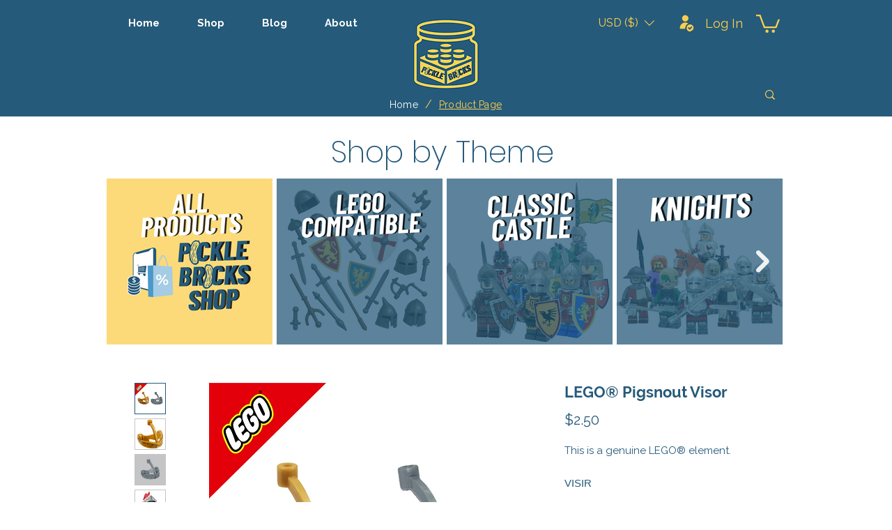

--- FILE ---
content_type: application/javascript
request_url: https://static.personizely.net/cde3946ab0.js
body_size: 96594
content:
(()=>{var __webpack_modules__={744:e=>{"use strict";var t=function(e){return function(e){return!!e&&"object"==typeof e}(e)&&!function(e){var t=Object.prototype.toString.call(e);return"[object RegExp]"===t||"[object Date]"===t||function(e){return e.$$typeof===i}(e)}(e)};var i="function"==typeof Symbol&&Symbol.for?Symbol.for("react.element"):60103;function a(e,t){return!1!==t.clone&&t.isMergeableObject(e)?l((i=e,Array.isArray(i)?[]:{}),e,t):e;var i}function n(e,t,i){return e.concat(t).map((function(e){return a(e,i)}))}function s(e){return Object.keys(e).concat(function(e){return Object.getOwnPropertySymbols?Object.getOwnPropertySymbols(e).filter((function(t){return e.propertyIsEnumerable(t)})):[]}(e))}function r(e,t){try{return t in e}catch(e){return!1}}function o(e,t,i){var n={};return i.isMergeableObject(e)&&s(e).forEach((function(t){n[t]=a(e[t],i)})),s(t).forEach((function(s){(function(e,t){return r(e,t)&&!(Object.hasOwnProperty.call(e,t)&&Object.propertyIsEnumerable.call(e,t))})(e,s)||(r(e,s)&&i.isMergeableObject(t[s])?n[s]=function(e,t){if(!t.customMerge)return l;var i=t.customMerge(e);return"function"==typeof i?i:l}(s,i)(e[s],t[s],i):n[s]=a(t[s],i))})),n}function l(e,i,s){(s=s||{}).arrayMerge=s.arrayMerge||n,s.isMergeableObject=s.isMergeableObject||t,s.cloneUnlessOtherwiseSpecified=a;var r=Array.isArray(i);return r===Array.isArray(e)?r?s.arrayMerge(e,i,s):o(e,i,s):a(i,s)}l.all=function(e,t){if(!Array.isArray(e))throw new Error("first argument should be an array");return e.reduce((function(e,i){return l(e,i,t)}),{})};var d=l;e.exports=d},181:(e,t,i)=>{var a=/^\s+|\s+$/g,n=/^[-+]0x[0-9a-f]+$/i,s=/^0b[01]+$/i,r=/^0o[0-7]+$/i,o=parseInt,l="object"==typeof i.g&&i.g&&i.g.Object===Object&&i.g,d="object"==typeof self&&self&&self.Object===Object&&self,p=l||d||Function("return this")(),c=Object.prototype.toString,h=Math.max,u=Math.min,y=function(){return p.Date.now()};function m(e){var t=typeof e;return!!e&&("object"==t||"function"==t)}function g(e){if("number"==typeof e)return e;if(function(e){return"symbol"==typeof e||function(e){return!!e&&"object"==typeof e}(e)&&"[object Symbol]"==c.call(e)}(e))return NaN;if(m(e)){var t="function"==typeof e.valueOf?e.valueOf():e;e=m(t)?t+"":t}if("string"!=typeof e)return 0===e?e:+e;e=e.replace(a,"");var i=s.test(e);return i||r.test(e)?o(e.slice(2),i?2:8):n.test(e)?NaN:+e}e.exports=function(e,t,i){var a,n,s,r,o,l,d=0,p=!1,c=!1,w=!0;if("function"!=typeof e)throw new TypeError("Expected a function");function f(t){var i=a,s=n;return a=n=void 0,d=t,r=e.apply(s,i)}function b(e){var i=e-l;return void 0===l||i>=t||i<0||c&&e-d>=s}function v(){var e=y();if(b(e))return k(e);o=setTimeout(v,function(e){var i=t-(e-l);return c?u(i,s-(e-d)):i}(e))}function k(e){return o=void 0,w&&a?f(e):(a=n=void 0,r)}function x(){var e=y(),i=b(e);if(a=arguments,n=this,l=e,i){if(void 0===o)return function(e){return d=e,o=setTimeout(v,t),p?f(e):r}(l);if(c)return o=setTimeout(v,t),f(l)}return void 0===o&&(o=setTimeout(v,t)),r}return t=g(t)||0,m(i)&&(p=!!i.leading,s=(c="maxWait"in i)?h(g(i.maxWait)||0,t):s,w="trailing"in i?!!i.trailing:w),x.cancel=function(){void 0!==o&&clearTimeout(o),d=0,a=l=n=o=void 0},x.flush=function(){return void 0===o?r:k(y())},x}},232:function(e,t,i){var a;!function(n,s){"use strict";var r="function",o="undefined",l="object",d="string",p="major",c="model",h="name",u="type",y="vendor",m="version",g="architecture",w="console",f="mobile",b="tablet",v="smarttv",k="wearable",x="embedded",_="Amazon",E="Apple",A="ASUS",D="BlackBerry",S="Browser",I="Chrome",C="Firefox",T="Google",L="Huawei",z="LG",P="Microsoft",q="Motorola",O="Opera",$="Samsung",V="Sharp",F="Sony",M="Xiaomi",j="Zebra",R="Facebook",Y="Chromium OS",N="Mac OS",H=function(e){for(var t={},i=0;i<e.length;i++)t[e[i].toUpperCase()]=e[i];return t},X=function(e,t){return typeof e===d&&-1!==W(t).indexOf(W(e))},W=function(e){return e.toLowerCase()},B=function(e,t){if(typeof e===d)return e=e.replace(/^\s\s*/,""),typeof t===o?e:e.substring(0,350)},U=function(e,t){for(var i,a,n,o,d,p,c=0;c<t.length&&!d;){var h=t[c],u=t[c+1];for(i=a=0;i<h.length&&!d&&h[i];)if(d=h[i++].exec(e))for(n=0;n<u.length;n++)p=d[++a],typeof(o=u[n])===l&&o.length>0?2===o.length?typeof o[1]==r?this[o[0]]=o[1].call(this,p):this[o[0]]=o[1]:3===o.length?typeof o[1]!==r||o[1].exec&&o[1].test?this[o[0]]=p?p.replace(o[1],o[2]):s:this[o[0]]=p?o[1].call(this,p,o[2]):s:4===o.length&&(this[o[0]]=p?o[3].call(this,p.replace(o[1],o[2])):s):this[o]=p||s;c+=2}},J=function(e,t){for(var i in t)if(typeof t[i]===l&&t[i].length>0){for(var a=0;a<t[i].length;a++)if(X(t[i][a],e))return"?"===i?s:i}else if(X(t[i],e))return"?"===i?s:i;return e},Z={ME:"4.90","NT 3.11":"NT3.51","NT 4.0":"NT4.0",2e3:"NT 5.0",XP:["NT 5.1","NT 5.2"],Vista:"NT 6.0",7:"NT 6.1",8:"NT 6.2",8.1:"NT 6.3",10:["NT 6.4","NT 10.0"],RT:"ARM"},K={browser:[[/\b(?:crmo|crios)\/([\w\.]+)/i],[m,[h,"Chrome"]],[/edg(?:e|ios|a)?\/([\w\.]+)/i],[m,[h,"Edge"]],[/(opera mini)\/([-\w\.]+)/i,/(opera [mobiletab]{3,6})\b.+version\/([-\w\.]+)/i,/(opera)(?:.+version\/|[\/ ]+)([\w\.]+)/i],[h,m],[/opios[\/ ]+([\w\.]+)/i],[m,[h,O+" Mini"]],[/\bopr\/([\w\.]+)/i],[m,[h,O]],[/(kindle)\/([\w\.]+)/i,/(lunascape|maxthon|netfront|jasmine|blazer)[\/ ]?([\w\.]*)/i,/(avant |iemobile|slim)(?:browser)?[\/ ]?([\w\.]*)/i,/(ba?idubrowser)[\/ ]?([\w\.]+)/i,/(?:ms|\()(ie) ([\w\.]+)/i,/(flock|rockmelt|midori|epiphany|silk|skyfire|bolt|iron|vivaldi|iridium|phantomjs|bowser|quark|qupzilla|falkon|rekonq|puffin|brave|whale(?!.+naver)|qqbrowserlite|qq|duckduckgo)\/([-\w\.]+)/i,/(heytap|ovi)browser\/([\d\.]+)/i,/(weibo)__([\d\.]+)/i],[h,m],[/(?:\buc? ?browser|(?:juc.+)ucweb)[\/ ]?([\w\.]+)/i],[m,[h,"UC"+S]],[/microm.+\bqbcore\/([\w\.]+)/i,/\bqbcore\/([\w\.]+).+microm/i],[m,[h,"WeChat(Win) Desktop"]],[/micromessenger\/([\w\.]+)/i],[m,[h,"WeChat"]],[/konqueror\/([\w\.]+)/i],[m,[h,"Konqueror"]],[/trident.+rv[: ]([\w\.]{1,9})\b.+like gecko/i],[m,[h,"IE"]],[/ya(?:search)?browser\/([\w\.]+)/i],[m,[h,"Yandex"]],[/(avast|avg)\/([\w\.]+)/i],[[h,/(.+)/,"$1 Secure "+S],m],[/\bfocus\/([\w\.]+)/i],[m,[h,C+" Focus"]],[/\bopt\/([\w\.]+)/i],[m,[h,O+" Touch"]],[/coc_coc\w+\/([\w\.]+)/i],[m,[h,"Coc Coc"]],[/dolfin\/([\w\.]+)/i],[m,[h,"Dolphin"]],[/coast\/([\w\.]+)/i],[m,[h,O+" Coast"]],[/miuibrowser\/([\w\.]+)/i],[m,[h,"MIUI "+S]],[/fxios\/([-\w\.]+)/i],[m,[h,C]],[/\bqihu|(qi?ho?o?|360)browser/i],[[h,"360 "+S]],[/(oculus|samsung|sailfish|huawei)browser\/([\w\.]+)/i],[[h,/(.+)/,"$1 "+S],m],[/(comodo_dragon)\/([\w\.]+)/i],[[h,/_/g," "],m],[/(electron)\/([\w\.]+) safari/i,/(tesla)(?: qtcarbrowser|\/(20\d\d\.[-\w\.]+))/i,/m?(qqbrowser|baiduboxapp|2345Explorer)[\/ ]?([\w\.]+)/i],[h,m],[/(metasr)[\/ ]?([\w\.]+)/i,/(lbbrowser)/i,/\[(linkedin)app\]/i],[h],[/((?:fban\/fbios|fb_iab\/fb4a)(?!.+fbav)|;fbav\/([\w\.]+);)/i],[[h,R],m],[/(kakao(?:talk|story))[\/ ]([\w\.]+)/i,/(naver)\(.*?(\d+\.[\w\.]+).*\)/i,/safari (line)\/([\w\.]+)/i,/\b(line)\/([\w\.]+)\/iab/i,/(chromium|instagram|snapchat)[\/ ]([-\w\.]+)/i],[h,m],[/\bgsa\/([\w\.]+) .*safari\//i],[m,[h,"GSA"]],[/musical_ly(?:.+app_?version\/|_)([\w\.]+)/i],[m,[h,"TikTok"]],[/headlesschrome(?:\/([\w\.]+)| )/i],[m,[h,I+" Headless"]],[/ wv\).+(chrome)\/([\w\.]+)/i],[[h,I+" WebView"],m],[/droid.+ version\/([\w\.]+)\b.+(?:mobile safari|safari)/i],[m,[h,"Android "+S]],[/(chrome|omniweb|arora|[tizenoka]{5} ?browser)\/v?([\w\.]+)/i],[h,m],[/version\/([\w\.\,]+) .*mobile\/\w+ (safari)/i],[m,[h,"Mobile Safari"]],[/version\/([\w(\.|\,)]+) .*(mobile ?safari|safari)/i],[m,h],[/webkit.+?(mobile ?safari|safari)(\/[\w\.]+)/i],[h,[m,J,{"1.0":"/8",1.2:"/1",1.3:"/3","2.0":"/412","2.0.2":"/416","2.0.3":"/417","2.0.4":"/419","?":"/"}]],[/(webkit|khtml)\/([\w\.]+)/i],[h,m],[/(navigator|netscape\d?)\/([-\w\.]+)/i],[[h,"Netscape"],m],[/mobile vr; rv:([\w\.]+)\).+firefox/i],[m,[h,C+" Reality"]],[/ekiohf.+(flow)\/([\w\.]+)/i,/(swiftfox)/i,/(icedragon|iceweasel|camino|chimera|fennec|maemo browser|minimo|conkeror|klar)[\/ ]?([\w\.\+]+)/i,/(seamonkey|k-meleon|icecat|iceape|firebird|phoenix|palemoon|basilisk|waterfox)\/([-\w\.]+)$/i,/(firefox)\/([\w\.]+)/i,/(mozilla)\/([\w\.]+) .+rv\:.+gecko\/\d+/i,/(polaris|lynx|dillo|icab|doris|amaya|w3m|netsurf|sleipnir|obigo|mosaic|(?:go|ice|up)[\. ]?browser)[-\/ ]?v?([\w\.]+)/i,/(links) \(([\w\.]+)/i,/panasonic;(viera)/i],[h,m],[/(cobalt)\/([\w\.]+)/i],[h,[m,/master.|lts./,""]]],cpu:[[/(?:(amd|x(?:(?:86|64)[-_])?|wow|win)64)[;\)]/i],[[g,"amd64"]],[/(ia32(?=;))/i],[[g,W]],[/((?:i[346]|x)86)[;\)]/i],[[g,"ia32"]],[/\b(aarch64|arm(v?8e?l?|_?64))\b/i],[[g,"arm64"]],[/\b(arm(?:v[67])?ht?n?[fl]p?)\b/i],[[g,"armhf"]],[/windows (ce|mobile); ppc;/i],[[g,"arm"]],[/((?:ppc|powerpc)(?:64)?)(?: mac|;|\))/i],[[g,/ower/,"",W]],[/(sun4\w)[;\)]/i],[[g,"sparc"]],[/((?:avr32|ia64(?=;))|68k(?=\))|\barm(?=v(?:[1-7]|[5-7]1)l?|;|eabi)|(?=atmel )avr|(?:irix|mips|sparc)(?:64)?\b|pa-risc)/i],[[g,W]]],device:[[/\b(sch-i[89]0\d|shw-m380s|sm-[ptx]\w{2,4}|gt-[pn]\d{2,4}|sgh-t8[56]9|nexus 10)/i],[c,[y,$],[u,b]],[/\b((?:s[cgp]h|gt|sm)-\w+|sc[g-]?[\d]+a?|galaxy nexus)/i,/samsung[- ]([-\w]+)/i,/sec-(sgh\w+)/i],[c,[y,$],[u,f]],[/(?:\/|\()(ip(?:hone|od)[\w, ]*)(?:\/|;)/i],[c,[y,E],[u,f]],[/\((ipad);[-\w\),; ]+apple/i,/applecoremedia\/[\w\.]+ \((ipad)/i,/\b(ipad)\d\d?,\d\d?[;\]].+ios/i],[c,[y,E],[u,b]],[/(macintosh);/i],[c,[y,E]],[/\b(sh-?[altvz]?\d\d[a-ekm]?)/i],[c,[y,V],[u,f]],[/\b((?:ag[rs][23]?|bah2?|sht?|btv)-a?[lw]\d{2})\b(?!.+d\/s)/i],[c,[y,L],[u,b]],[/(?:huawei|honor)([-\w ]+)[;\)]/i,/\b(nexus 6p|\w{2,4}e?-[atu]?[ln][\dx][012359c][adn]?)\b(?!.+d\/s)/i],[c,[y,L],[u,f]],[/\b(poco[\w ]+|m2\d{3}j\d\d[a-z]{2})(?: bui|\))/i,/\b; (\w+) build\/hm\1/i,/\b(hm[-_ ]?note?[_ ]?(?:\d\w)?) bui/i,/\b(redmi[\-_ ]?(?:note|k)?[\w_ ]+)(?: bui|\))/i,/\b(mi[-_ ]?(?:a\d|one|one[_ ]plus|note lte|max|cc)?[_ ]?(?:\d?\w?)[_ ]?(?:plus|se|lite)?)(?: bui|\))/i],[[c,/_/g," "],[y,M],[u,f]],[/\b(mi[-_ ]?(?:pad)(?:[\w_ ]+))(?: bui|\))/i],[[c,/_/g," "],[y,M],[u,b]],[/; (\w+) bui.+ oppo/i,/\b(cph[12]\d{3}|p(?:af|c[al]|d\w|e[ar])[mt]\d0|x9007|a101op)\b/i],[c,[y,"OPPO"],[u,f]],[/vivo (\w+)(?: bui|\))/i,/\b(v[12]\d{3}\w?[at])(?: bui|;)/i],[c,[y,"Vivo"],[u,f]],[/\b(rmx[12]\d{3})(?: bui|;|\))/i],[c,[y,"Realme"],[u,f]],[/\b(milestone|droid(?:[2-4x]| (?:bionic|x2|pro|razr))?:?( 4g)?)\b[\w ]+build\//i,/\bmot(?:orola)?[- ](\w*)/i,/((?:moto[\w\(\) ]+|xt\d{3,4}|nexus 6)(?= bui|\)))/i],[c,[y,q],[u,f]],[/\b(mz60\d|xoom[2 ]{0,2}) build\//i],[c,[y,q],[u,b]],[/((?=lg)?[vl]k\-?\d{3}) bui| 3\.[-\w; ]{10}lg?-([06cv9]{3,4})/i],[c,[y,z],[u,b]],[/(lm(?:-?f100[nv]?|-[\w\.]+)(?= bui|\))|nexus [45])/i,/\blg[-e;\/ ]+((?!browser|netcast|android tv)\w+)/i,/\blg-?([\d\w]+) bui/i],[c,[y,z],[u,f]],[/(ideatab[-\w ]+)/i,/lenovo ?(s[56]000[-\w]+|tab(?:[\w ]+)|yt[-\d\w]{6}|tb[-\d\w]{6})/i],[c,[y,"Lenovo"],[u,b]],[/(?:maemo|nokia).*(n900|lumia \d+)/i,/nokia[-_ ]?([-\w\.]*)/i],[[c,/_/g," "],[y,"Nokia"],[u,f]],[/(pixel c)\b/i],[c,[y,T],[u,b]],[/droid.+; (pixel[\daxl ]{0,6})(?: bui|\))/i],[c,[y,T],[u,f]],[/droid.+ (a?\d[0-2]{2}so|[c-g]\d{4}|so[-gl]\w+|xq-a\w[4-7][12])(?= bui|\).+chrome\/(?![1-6]{0,1}\d\.))/i],[c,[y,F],[u,f]],[/sony tablet [ps]/i,/\b(?:sony)?sgp\w+(?: bui|\))/i],[[c,"Xperia Tablet"],[y,F],[u,b]],[/ (kb2005|in20[12]5|be20[12][59])\b/i,/(?:one)?(?:plus)? (a\d0\d\d)(?: b|\))/i],[c,[y,"OnePlus"],[u,f]],[/(alexa)webm/i,/(kf[a-z]{2}wi|aeo[c-r]{2})( bui|\))/i,/(kf[a-z]+)( bui|\)).+silk\//i],[c,[y,_],[u,b]],[/((?:sd|kf)[0349hijorstuw]+)( bui|\)).+silk\//i],[[c,/(.+)/g,"Fire Phone $1"],[y,_],[u,f]],[/(playbook);[-\w\),; ]+(rim)/i],[c,y,[u,b]],[/\b((?:bb[a-f]|st[hv])100-\d)/i,/\(bb10; (\w+)/i],[c,[y,D],[u,f]],[/(?:\b|asus_)(transfo[prime ]{4,10} \w+|eeepc|slider \w+|nexus 7|padfone|p00[cj])/i],[c,[y,A],[u,b]],[/ (z[bes]6[027][012][km][ls]|zenfone \d\w?)\b/i],[c,[y,A],[u,f]],[/(nexus 9)/i],[c,[y,"HTC"],[u,b]],[/(htc)[-;_ ]{1,2}([\w ]+(?=\)| bui)|\w+)/i,/(zte)[- ]([\w ]+?)(?: bui|\/|\))/i,/(alcatel|geeksphone|nexian|panasonic(?!(?:;|\.))|sony(?!-bra))[-_ ]?([-\w]*)/i],[y,[c,/_/g," "],[u,f]],[/droid.+; ([ab][1-7]-?[0178a]\d\d?)/i],[c,[y,"Acer"],[u,b]],[/droid.+; (m[1-5] note) bui/i,/\bmz-([-\w]{2,})/i],[c,[y,"Meizu"],[u,f]],[/(blackberry|benq|palm(?=\-)|sonyericsson|acer|asus|dell|meizu|motorola|polytron|infinix|tecno)[-_ ]?([-\w]*)/i,/(hp) ([\w ]+\w)/i,/(asus)-?(\w+)/i,/(microsoft); (lumia[\w ]+)/i,/(lenovo)[-_ ]?([-\w]+)/i,/(jolla)/i,/(oppo) ?([\w ]+) bui/i],[y,c,[u,f]],[/(kobo)\s(ereader|touch)/i,/(archos) (gamepad2?)/i,/(hp).+(touchpad(?!.+tablet)|tablet)/i,/(kindle)\/([\w\.]+)/i,/(nook)[\w ]+build\/(\w+)/i,/(dell) (strea[kpr\d ]*[\dko])/i,/(le[- ]+pan)[- ]+(\w{1,9}) bui/i,/(trinity)[- ]*(t\d{3}) bui/i,/(gigaset)[- ]+(q\w{1,9}) bui/i,/(vodafone) ([\w ]+)(?:\)| bui)/i],[y,c,[u,b]],[/(surface duo)/i],[c,[y,P],[u,b]],[/droid [\d\.]+; (fp\du?)(?: b|\))/i],[c,[y,"Fairphone"],[u,f]],[/(u304aa)/i],[c,[y,"AT&T"],[u,f]],[/\bsie-(\w*)/i],[c,[y,"Siemens"],[u,f]],[/\b(rct\w+) b/i],[c,[y,"RCA"],[u,b]],[/\b(venue[\d ]{2,7}) b/i],[c,[y,"Dell"],[u,b]],[/\b(q(?:mv|ta)\w+) b/i],[c,[y,"Verizon"],[u,b]],[/\b(?:barnes[& ]+noble |bn[rt])([\w\+ ]*) b/i],[c,[y,"Barnes & Noble"],[u,b]],[/\b(tm\d{3}\w+) b/i],[c,[y,"NuVision"],[u,b]],[/\b(k88) b/i],[c,[y,"ZTE"],[u,b]],[/\b(nx\d{3}j) b/i],[c,[y,"ZTE"],[u,f]],[/\b(gen\d{3}) b.+49h/i],[c,[y,"Swiss"],[u,f]],[/\b(zur\d{3}) b/i],[c,[y,"Swiss"],[u,b]],[/\b((zeki)?tb.*\b) b/i],[c,[y,"Zeki"],[u,b]],[/\b([yr]\d{2}) b/i,/\b(dragon[- ]+touch |dt)(\w{5}) b/i],[[y,"Dragon Touch"],c,[u,b]],[/\b(ns-?\w{0,9}) b/i],[c,[y,"Insignia"],[u,b]],[/\b((nxa|next)-?\w{0,9}) b/i],[c,[y,"NextBook"],[u,b]],[/\b(xtreme\_)?(v(1[045]|2[015]|[3469]0|7[05])) b/i],[[y,"Voice"],c,[u,f]],[/\b(lvtel\-)?(v1[12]) b/i],[[y,"LvTel"],c,[u,f]],[/\b(ph-1) /i],[c,[y,"Essential"],[u,f]],[/\b(v(100md|700na|7011|917g).*\b) b/i],[c,[y,"Envizen"],[u,b]],[/\b(trio[-\w\. ]+) b/i],[c,[y,"MachSpeed"],[u,b]],[/\btu_(1491) b/i],[c,[y,"Rotor"],[u,b]],[/(shield[\w ]+) b/i],[c,[y,"Nvidia"],[u,b]],[/(sprint) (\w+)/i],[y,c,[u,f]],[/(kin\.[onetw]{3})/i],[[c,/\./g," "],[y,P],[u,f]],[/droid.+; (cc6666?|et5[16]|mc[239][23]x?|vc8[03]x?)\)/i],[c,[y,j],[u,b]],[/droid.+; (ec30|ps20|tc[2-8]\d[kx])\)/i],[c,[y,j],[u,f]],[/smart-tv.+(samsung)/i],[y,[u,v]],[/hbbtv.+maple;(\d+)/i],[[c,/^/,"SmartTV"],[y,$],[u,v]],[/(nux; netcast.+smarttv|lg (netcast\.tv-201\d|android tv))/i],[[y,z],[u,v]],[/(apple) ?tv/i],[y,[c,E+" TV"],[u,v]],[/crkey/i],[[c,I+"cast"],[y,T],[u,v]],[/droid.+aft(\w+)( bui|\))/i],[c,[y,_],[u,v]],[/\(dtv[\);].+(aquos)/i,/(aquos-tv[\w ]+)\)/i],[c,[y,V],[u,v]],[/(bravia[\w ]+)( bui|\))/i],[c,[y,F],[u,v]],[/(mitv-\w{5}) bui/i],[c,[y,M],[u,v]],[/Hbbtv.*(technisat) (.*);/i],[y,c,[u,v]],[/\b(roku)[\dx]*[\)\/]((?:dvp-)?[\d\.]*)/i,/hbbtv\/\d+\.\d+\.\d+ +\([\w\+ ]*; *([\w\d][^;]*);([^;]*)/i],[[y,B],[c,B],[u,v]],[/\b(android tv|smart[- ]?tv|opera tv|tv; rv:)\b/i],[[u,v]],[/(ouya)/i,/(nintendo) ([wids3utch]+)/i],[y,c,[u,w]],[/droid.+; (shield) bui/i],[c,[y,"Nvidia"],[u,w]],[/(playstation [345portablevi]+)/i],[c,[y,F],[u,w]],[/\b(xbox(?: one)?(?!; xbox))[\); ]/i],[c,[y,P],[u,w]],[/((pebble))app/i],[y,c,[u,k]],[/(watch)(?: ?os[,\/]|\d,\d\/)[\d\.]+/i],[c,[y,E],[u,k]],[/droid.+; (glass) \d/i],[c,[y,T],[u,k]],[/droid.+; (wt63?0{2,3})\)/i],[c,[y,j],[u,k]],[/(quest( 2| pro)?)/i],[c,[y,R],[u,k]],[/(tesla)(?: qtcarbrowser|\/[-\w\.]+)/i],[y,[u,x]],[/(aeobc)\b/i],[c,[y,_],[u,x]],[/droid .+?; ([^;]+?)(?: bui|\) applew).+? mobile safari/i],[c,[u,f]],[/droid .+?; ([^;]+?)(?: bui|\) applew).+?(?! mobile) safari/i],[c,[u,b]],[/\b((tablet|tab)[;\/]|focus\/\d(?!.+mobile))/i],[[u,b]],[/(phone|mobile(?:[;\/]| [ \w\/\.]*safari)|pda(?=.+windows ce))/i],[[u,f]],[/(android[-\w\. ]{0,9});.+buil/i],[c,[y,"Generic"]]],engine:[[/windows.+ edge\/([\w\.]+)/i],[m,[h,"EdgeHTML"]],[/webkit\/537\.36.+chrome\/(?!27)([\w\.]+)/i],[m,[h,"Blink"]],[/(presto)\/([\w\.]+)/i,/(webkit|trident|netfront|netsurf|amaya|lynx|w3m|goanna)\/([\w\.]+)/i,/ekioh(flow)\/([\w\.]+)/i,/(khtml|tasman|links)[\/ ]\(?([\w\.]+)/i,/(icab)[\/ ]([23]\.[\d\.]+)/i,/\b(libweb)/i],[h,m],[/rv\:([\w\.]{1,9})\b.+(gecko)/i],[m,h]],os:[[/microsoft (windows) (vista|xp)/i],[h,m],[/(windows) nt 6\.2; (arm)/i,/(windows (?:phone(?: os)?|mobile))[\/ ]?([\d\.\w ]*)/i,/(windows)[\/ ]?([ntce\d\. ]+\w)(?!.+xbox)/i],[h,[m,J,Z]],[/(win(?=3|9|n)|win 9x )([nt\d\.]+)/i],[[h,"Windows"],[m,J,Z]],[/ip[honead]{2,4}\b(?:.*os ([\w]+) like mac|; opera)/i,/(?:ios;fbsv\/|iphone.+ios[\/ ])([\d\.]+)/i,/cfnetwork\/.+darwin/i],[[m,/_/g,"."],[h,"iOS"]],[/(mac os x) ?([\w\. ]*)/i,/(macintosh|mac_powerpc\b)(?!.+haiku)/i],[[h,N],[m,/_/g,"."]],[/droid ([\w\.]+)\b.+(android[- ]x86|harmonyos)/i],[m,h],[/(android|webos|qnx|bada|rim tablet os|maemo|meego|sailfish)[-\/ ]?([\w\.]*)/i,/(blackberry)\w*\/([\w\.]*)/i,/(tizen|kaios)[\/ ]([\w\.]+)/i,/\((series40);/i],[h,m],[/\(bb(10);/i],[m,[h,D]],[/(?:symbian ?os|symbos|s60(?=;)|series60)[-\/ ]?([\w\.]*)/i],[m,[h,"Symbian"]],[/mozilla\/[\d\.]+ \((?:mobile|tablet|tv|mobile; [\w ]+); rv:.+ gecko\/([\w\.]+)/i],[m,[h,C+" OS"]],[/web0s;.+rt(tv)/i,/\b(?:hp)?wos(?:browser)?\/([\w\.]+)/i],[m,[h,"webOS"]],[/watch(?: ?os[,\/]|\d,\d\/)([\d\.]+)/i],[m,[h,"watchOS"]],[/crkey\/([\d\.]+)/i],[m,[h,I+"cast"]],[/(cros) [\w]+(?:\)| ([\w\.]+)\b)/i],[[h,Y],m],[/panasonic;(viera)/i,/(netrange)mmh/i,/(nettv)\/(\d+\.[\w\.]+)/i,/(nintendo|playstation) ([wids345portablevuch]+)/i,/(xbox); +xbox ([^\);]+)/i,/\b(joli|palm)\b ?(?:os)?\/?([\w\.]*)/i,/(mint)[\/\(\) ]?(\w*)/i,/(mageia|vectorlinux)[; ]/i,/([kxln]?ubuntu|debian|suse|opensuse|gentoo|arch(?= linux)|slackware|fedora|mandriva|centos|pclinuxos|red ?hat|zenwalk|linpus|raspbian|plan 9|minix|risc os|contiki|deepin|manjaro|elementary os|sabayon|linspire)(?: gnu\/linux)?(?: enterprise)?(?:[- ]linux)?(?:-gnu)?[-\/ ]?(?!chrom|package)([-\w\.]*)/i,/(hurd|linux) ?([\w\.]*)/i,/(gnu) ?([\w\.]*)/i,/\b([-frentopcghs]{0,5}bsd|dragonfly)[\/ ]?(?!amd|[ix346]{1,2}86)([\w\.]*)/i,/(haiku) (\w+)/i],[h,m],[/(sunos) ?([\w\.\d]*)/i],[[h,"Solaris"],m],[/((?:open)?solaris)[-\/ ]?([\w\.]*)/i,/(aix) ((\d)(?=\.|\)| )[\w\.])*/i,/\b(beos|os\/2|amigaos|morphos|openvms|fuchsia|hp-ux|serenityos)/i,/(unix) ?([\w\.]*)/i],[h,m]]},Q=function(e,t){if(typeof e===l&&(t=e,e=s),!(this instanceof Q))return new Q(e,t).getResult();var i=typeof n!==o&&n.navigator?n.navigator:s,a=e||(i&&i.userAgent?i.userAgent:""),w=i&&i.userAgentData?i.userAgentData:s,v=t?function(e,t){var i={};for(var a in e)t[a]&&t[a].length%2==0?i[a]=t[a].concat(e[a]):i[a]=e[a];return i}(K,t):K,k=i&&i.userAgent==a;return this.getBrowser=function(){var e,t={};return t[h]=s,t[m]=s,U.call(t,a,v.browser),t[p]=typeof(e=t[m])===d?e.replace(/[^\d\.]/g,"").split(".")[0]:s,k&&i&&i.brave&&typeof i.brave.isBrave==r&&(t[h]="Brave"),t},this.getCPU=function(){var e={};return e[g]=s,U.call(e,a,v.cpu),e},this.getDevice=function(){var e={};return e[y]=s,e[c]=s,e[u]=s,U.call(e,a,v.device),k&&!e[u]&&w&&w.mobile&&(e[u]=f),k&&"Macintosh"==e[c]&&i&&typeof i.standalone!==o&&i.maxTouchPoints&&i.maxTouchPoints>2&&(e[c]="iPad",e[u]=b),e},this.getEngine=function(){var e={};return e[h]=s,e[m]=s,U.call(e,a,v.engine),e},this.getOS=function(){var e={};return e[h]=s,e[m]=s,U.call(e,a,v.os),k&&!e[h]&&w&&"Unknown"!=w.platform&&(e[h]=w.platform.replace(/chrome os/i,Y).replace(/macos/i,N)),e},this.getResult=function(){return{ua:this.getUA(),browser:this.getBrowser(),engine:this.getEngine(),os:this.getOS(),device:this.getDevice(),cpu:this.getCPU()}},this.getUA=function(){return a},this.setUA=function(e){return a=typeof e===d&&e.length>350?B(e,350):e,this},this.setUA(a),this};Q.VERSION="0.7.36",Q.BROWSER=H([h,m,p]),Q.CPU=H([g]),Q.DEVICE=H([c,y,u,w,f,v,b,k,x]),Q.ENGINE=Q.OS=H([h,m]),typeof t!==o?(e.exports&&(t=e.exports=Q),t.UAParser=Q):i.amdO?(a=function(){return Q}.call(t,i,t,e))===s||(e.exports=a):typeof n!==o&&(n.UAParser=Q);var G=typeof n!==o&&(n.jQuery||n.Zepto);if(G&&!G.ua){var ee=new Q;G.ua=ee.getResult(),G.ua.get=function(){return ee.getUA()},G.ua.set=function(e){ee.setUA(e);var t=ee.getResult();for(var i in t)G.ua[i]=t[i]}}}("object"==typeof window?window:this)},521:(e,t,i)=>{"use strict";i.d(t,{DM:()=>h,JB:()=>n,Ok:()=>o,Ry:()=>c,ZY:()=>s,cv:()=>a,e2:()=>d,gf:()=>p,gk:()=>r,js:()=>u,kt:()=>l});const a=[],n="Personizely",s=null,r="plyData",o="_ply",l=12,d="visitor",p="data",c="geo",h=["source","medium","term","campaign","content"],u=false},326:(e,t,i)=>{"use strict";i.d(t,{A:()=>s});const a=(e,t)=>{let i=[];for(let n in e)if(e.hasOwnProperty(n)){let s=t?t+"["+n+"]":n,r=e[n];i.push(null!==r&&"object"==typeof r?a(r,s):encodeURIComponent(s)+"="+encodeURIComponent(r))}return i.join("&")},n=(e,t,{json:i={},query:n={},headers:s={}}={})=>{Object.keys(n).length>0&&(e+="?"+a(n));const r={method:t,headers:{...s}};return["POST","PATCH","DELETE"].includes(t)&&(r.body=JSON.stringify(i),r.headers["Content-Type"]="application/json",r.keepalive=r.body.length<=65536),fetch(e,r).then((e=>{if(!e.ok){const t=new Error(`Error ${e.status}`);throw t.status=e.status,t}return e.json()}))},s={get:(e,t={},i)=>n(e,"GET",{query:t,headers:i}),post:(e,t={},i)=>n(e,"POST",{json:t,headers:i}),patch:(e,t={},i)=>n(e,"PATCH",{json:t,headers:i}),request:n,del:(e,t={},i)=>n(e,"DELETE",{json:t,headers:i})}},890:(e,t,i)=>{"use strict";i.d(t,{A:()=>a});const a=e=>{const t=document.createElement("style");return t.innerHTML=e,document.head.appendChild(t),t}},613:(__unused_webpack_module,__webpack_exports__,__webpack_require__)=>{"use strict";__webpack_require__.d(__webpack_exports__,{_:()=>getValue,g:()=>execute});var _log__WEBPACK_IMPORTED_MODULE_0__=__webpack_require__(832),_get__WEBPACK_IMPORTED_MODULE_1__=__webpack_require__(878);function getValue(code){try{return(0,_get__WEBPACK_IMPORTED_MODULE_1__.A)(window,code)||eval(code)}catch(e){(0,_log__WEBPACK_IMPORTED_MODULE_0__.A)("Could not get the variable value for "+code)}}function execute(e,t={}){(0,_log__WEBPACK_IMPORTED_MODULE_0__.A)("Executing JS code",e);try{e=`const { ${Object.keys(t).join(", ")} } = arguments[0];\n`+e,new Function(e)(t)}catch(e){(0,_log__WEBPACK_IMPORTED_MODULE_0__.A)("There's an error in your JS code")}}},454:(e,t,i)=>{"use strict";i.d(t,{n0:()=>n,v8:()=>s});const a=i(521).kt/12,n=(e,t,i=31536e3*a)=>{let n=new Date;null===t&&(i=-1),n.setTime(n.getTime()+1e3*i);let r=`; expires=${n.toGMTString()}`;document.cookie=`${e}=; max-age=0; path=/`;const o=location.hostname.split(".");if(o.length>1)for(let i=o.length-2;i>=0;i--){const a="."+o.slice(i).join(".");if(document.cookie=`${e}=${t}`+r+`; path=/; domain=${a}`,null===t?!s(e):s(e)===String(t))return}document.cookie=`${e}=${t}`+r+"; path=/"},s=e=>{let t,i=e+"=",a=document.cookie.split(";");for(let e=0;e<a.length;e++){let n=a[e];for(;" "===n.charAt(0);)n=n.substring(1,n.length);0===n.indexOf(i)&&(t=n.substring(i.length,n.length))}return t}},244:(e,t,i)=>{"use strict";i.d(t,{Ay:()=>r,l9:()=>s,vz:()=>n});const a=(e,t=-1)=>{const i=new Date((new Date).setDate((new Date).getDate()+t));return new Date(e).toDateString()===i.toDateString()},n=(e,t)=>{const i=e.indexOf("DD"),a=e.indexOf("MM"),n=e.indexOf("YYYY"),s=t.substring(i,i+2),r=t.substring(a,a+2);return-1!==n?[t.substring(n,n+4),r,s].join("-"):[(new Date).getFullYear(),r,s].join("-")},s=(e,t)=>{const i=new Date(e),a=i.getFullYear(),n=i.getMonth()+1,s=i.getDate();return t.replace(/DD/,s<10?`0${s}`:s).replace(/MM/,n<10?`0${n}`:n).replace(/YYYY/,a)},r={isToday:e=>a(e,0),isYesterday:e=>a(e,-1),isTomorrow:e=>a(e,1),isCurrentWeek:e=>{const t=new Date(new Date((new Date).setDate((new Date).getDate()-((new Date).getDay()-1))).setHours(0,0,0,0)),i=new Date(new Date((new Date).setDate((new Date).getDate()-((new Date).getDay()-1)+(7-(new Date).getDay()))).setHours(0,0,0,0));return t<=new Date(e)&&i>=new Date(e)},isLastWeek:e=>{const t=new Date(new Date((new Date).setDate((new Date).getDate()-((new Date).getDay()-1)-7)).setHours(0,0,0,0)),i=new Date(new Date((new Date).setDate((new Date).getDate()-(new Date).getDay())).setHours(24,0,0,0));return t<=new Date(e)&&i>=new Date(e)},isNextWeek:e=>{const t=new Date(new Date((new Date).setDate((new Date).getDate()-((new Date).getDay()-1)+7)).setHours(0,0,0,0)),i=new Date(new Date((new Date).setDate((new Date).getDate()-((new Date).getDay()-1)+13)).setHours(24,0,0,0));return t<=new Date(e)&&i>=new Date(e)},isCurrentMonth:e=>{const t=new Date(new Date((new Date).setDate(1)).setHours(0,0,0,0)),i=new Date(new Date(new Date((new Date).setMonth((new Date).getMonth()+1)).setDate(1)).setHours(0,0,0,0));return t<=new Date(e)&&i>=new Date(e)},isLastMonth:e=>{const t=new Date(new Date(new Date((new Date).setMonth((new Date).getMonth()-1)).setDate(1)).setHours(0,0,0,0)),i=new Date(new Date((new Date).setDate((new Date).getDate()-1)).setHours(24,0,0,0));return t<=new Date(e)&&i>=new Date(e)},isNextMonth:e=>{const t=new Date(new Date((new Date).setMonth((new Date).getMonth()+1)).setDate(1)),i=new Date(new Date(new Date((new Date).setMonth((new Date).getMonth()+2)).setDate(1)).setHours(0,0,0,0));return t<=new Date(e)&&i>=new Date(e)}}},306:(e,t,i)=>{"use strict";i.d(t,{AS:()=>d,FD:()=>n,LV:()=>m,_:()=>y,dn:()=>c,in:()=>p,kF:()=>s,l:()=>h,n_:()=>l,vs:()=>o,zp:()=>u});var a=i(244);const n=()=>(window.scrollY||document.documentElement.scrollTop)/(document.documentElement.scrollHeight-window.innerHeight)*100,s=function(){return new Promise((e=>{["complete","loaded","interactive"].includes(document.readyState)?e():document.addEventListener("DOMContentLoaded",(()=>{e()}))}))},r=e=>{const t=getComputedStyle(e,null).getPropertyValue("z-index");return"auto"!==t?parseInt(t):null},o=(e=!1,t=document.body)=>{const i=[...document.querySelectorAll("body *")];let a=0;return i.forEach((i=>{if(e){if(!(!!i.offsetParent&&"hidden"!==getComputedStyle(i).visibility))return}const n=((e,t)=>{let i=r(e);if(!i)return null;let a=i;for(;e.parentElement!==t;)e=e.parentElement,i=r(e),i&&(a=i);return a})(i,t);n&&n>a&&(a=n)})),a+1},l=(e,t)=>{const i={};for(let n=0;n<e.elements.length;n++){const s=e.elements[n];if("radio"===s.type&&!1===s.checked)continue;if(!s.name||s.disabled||"file"===s.type||"reset"===s.type)continue;if(("submit"===s.type||"button"===s.type)&&s!==t)continue;const r=[...e.elements].some((e=>e.value!==s.value&&e.name===s.name));let o;if("checkbox"===s.type)o=s.checked;else{const{fieldType:e}=s.dataset;o=s.value,"date"===e&&s.pattern&&(o=(0,a.vz)(s.title,s.value)),"checkbox"===e&&(o=Boolean(o)),"number"===e&&(o=Number(o)),"select"===s.tagName.toLowerCase()&&(o=""===o?null:o)}if(s.name&&s.name.match(/(.*)\[\d+|\w+]/)){const e=s.name.match(/(?<key>.*)\[(?<id>\d+|\w+)\]/),t=e.groups.key,a=e.groups.id;"object"!=typeof i[t]&&(i[t]={}),!Array.isArray(i[t][a])&&r&&(i[t][a]=[]),"checkbox"===s.type&&r?o&&i[t][a].push(s.value):i[t][a]=o}else i[s.name]=o}return i},d=e=>{const t=e.getBoundingClientRect();return t.top>=0&&t.left>=0&&t.bottom<=(window.innerHeight||document.documentElement.clientHeight)&&t.right<=(window.innerWidth||document.documentElement.clientWidth)},p=(e,t)=>new Promise((i=>{new IntersectionObserver(((t,a)=>{t.forEach((t=>{t.intersectionRatio>0&&(i(e),a.disconnect())}))}),{root:t}).observe(e)})),c=(e,t)=>{if(e.childNodes.length>0)for(let i=0;i<e.childNodes.length;i++)c(e.childNodes[i],t);e.nodeType===Node.TEXT_NODE&&""!==e.nodeValue&&t(e)},h=e=>[...e.querySelectorAll("[required], [data-required]")].every((t=>{if(t.dataset.required){const i=[...e.querySelectorAll(`[name="${t.name}"]`)],a=!!i.find((e=>e.checked));return a||(i[0].setCustomValidity("Please select at least one option"),i[0].reportValidity()),a}return"checkbox"===t.type?t.checked:"radio"===t.type?!![...e.querySelectorAll(`[name="${t.name}"]`)].find((e=>e.checked)):""!==t.value})),u=(e,t,i={childList:!0,subtree:!0,attributes:!0},a=document.documentElement)=>{const n=new MutationObserver((function(i){for(let a=0;a<i.length;a++){const n=i[a].target;if(n.nodeType===Node.ELEMENT_NODE&&n.matches(e))return t([i[a].target]);const s=n.nodeType===Node.ELEMENT_NODE&&[...n.querySelectorAll("*")].filter((t=>t.matches(e)));if(s.length>0)return t(s);for(let n=0;n<i[a].addedNodes.length;n++){const s=i[a].addedNodes[n];1===s.nodeType&&s.matches(e)?t([s]):3===s.nodeType&&s.parentElement&&s.parentElement.matches(e)?t([s.parentElement]):1===s.nodeType&&s.querySelector(e)&&t([...s.querySelectorAll(e)])}}}));return n.observe(a,i),n},y=e=>{let t=document.createElement("div");return t.innerHTML=e,[...t.querySelectorAll(".ply-placeholder")].forEach((e=>{const{type:t,value:i,fallback:a}=e.dataset;if(t&&i){const n=`{${t}.${i}${a&&"datetime"!==t?` or '${a}'`:""}}`;e.childElementCount===e.childNodes.length?((e=>{for(;e.firstElementChild;)e=e.firstElementChild||e;return e})(e).innerHTML=n,e.outerHTML=e.innerHTML):e.outerHTML=n}})),t.innerHTML},m=()=>{let e="hidden",t="";return null==document.hidden&&null!=document.msHidden?t="ms":null!=document.webkitHidden&&(t="webkit"),t+e.charAt(0).toUpperCase()+e.slice(1)}},349:(e,t,i)=>{"use strict";i.d(t,{L:()=>s});const a=e=>`url("data:image/svg+xml,%3Csvg xmlns='http://www.w3.org/2000/svg' width='16' height='16' viewBox='0 0 20 20' style='animation: rotate 2s linear infinite; width: 20px; height: 20px;'%3E%3Cstyle%3E@keyframes rotate %7B100%25 %7Btransform: rotate(360deg);%7D%7D @keyframes dash %7B 0%25 %7B stroke-dasharray: 1, 150; stroke-dashoffset: 0; %7D 50%25 %7B stroke-dasharray: 90, 150; stroke-dashoffset: -35; %7D 100%25 %7Bstroke-dasharray: 90, 150;stroke-dashoffset: -124;%7D%7D%3C/style%3E%3Ccircle style='stroke: ${e}; stroke-linecap: round; animation: dash 1.5s ease-in-out infinite;' cx='10' cy='10' r='8' fill='none' stroke-width='3'%3E%3C/circle%3E%3C/svg%3E")`,n=e=>`url("data:image/svg+xml,%3Csvg width='16px' height='16px' viewBox='0 0 78.369 78.369' xmlns='http://www.w3.org/2000/svg'%3E%3Cpath fill='${e}' d='m78.049 19.015-48.591 48.591c-0.428 0.428-1.121 0.428-1.548 0l-27.59-27.591c-0.427-0.426-0.427-1.119 0-1.547l6.704-6.704c0.428-0.427 1.121-0.427 1.548 0l20.113 20.112 41.113-41.113c0.429-0.427 1.12-0.427 1.548 0l6.703 6.704c0.428 0.427 0.428 1.119 0 1.548z'/%3E%3C/svg%3E%0A")`,s=(e,t)=>{const i=e.style.getPropertyValue("color")||getComputedStyle(e).color;return e.classList.add("ply-status"),e.style.setProperty("--loader",{loading:a(i),done:n(i)}[t]),()=>{e.style.removeProperty("--loader"),e.classList.remove("ply-status")}}},353:(e,t,i)=>{"use strict";i.d(t,{J:()=>n,on:()=>a});const a=(e,t,i,a={})=>(t.split(" ").forEach((t=>e.addEventListener(t,i,a))),()=>{t.split(" ").forEach((t=>e.removeEventListener(t,i)))}),n=(e,t,i)=>{const n=[...document.querySelectorAll(t)],s=[...n.map((t=>a(t,e,(e=>i(e))))),a(document,e,(e=>{const a=e.target.matches(t)?e.target:e.target.closest(t);a&&!n.includes(a)&&i(e)}))];return()=>s.forEach((e=>e()))}},878:(e,t,i)=>{"use strict";i.d(t,{A:()=>a});const a=(e,t)=>t.split(".").reduce(((e,t)=>e[t]),e)},138:(e,t,i)=>{"use strict";i.d(t,{DT:()=>o,R3:()=>n,RD:()=>a,ZH:()=>s,n4:()=>r});const a=e=>{let t=0;for(let i in e)e.hasOwnProperty(i)&&t++;return t},n=e=>{for(let t=e.length-1;t>0;t--){const i=Math.floor(Math.random()*(t+1));[e[t],e[i]]=[e[i],e[t]]}},s=e=>e.charAt(0).toUpperCase()+e.slice(1),r=(e,t)=>Array.isArray(e)&&((e,t)=>Array.isArray(e)&&Array.isArray(t)&&e.length===t.length&&e.every((e=>t.includes(e))))(e,t)||e===t,o=e=>/^(([^<>()[\]\\.,;:\s@"]+(\.[^<>()[\]\\.,;:\s@"]+)*)|(".+"))@((\[[0-9]{1,3}\.[0-9]{1,3}\.[0-9]{1,3}\.[0-9]{1,3}])|(([a-zA-Z\-0-9]+\.)+[a-zA-Z]{2,}))$/.test(e)},832:(e,t,i)=>{"use strict";i.d(t,{A:()=>l});var a=i(454),n=i(586),s=i(521);const r=[];let o=(...e)=>{r.push(e)};(0,n.J)("ply_debug")||(0,a.v8)("ply_debug")||!0===s.js?o=console.log.bind(window.console):window.plyUnrollLogs=()=>{r.forEach((e=>console.log(...e)))};const l=o},851:(e,t,i)=>{"use strict";i.d(t,{_3:()=>r});var a=i(244);const n=/[-+]?(?<int>\d{1,3}(?:[ \u00A0\u202F.,']\d{3})+|\d+)(?:[.,](?<dec>\d{1,2}))?/,s=e=>{if(null==e)return 0;const t=String(e).match(n);if(!t)return 0;const i=t[0].trim().startsWith("-")?-1:1,a=t.groups.int.replace(/[ \u00A0\u202F.,']/g,""),s=t.groups.dec??"00";return i*Number(`${a}.${s}`)},r=(e,t,i)=>{e=null!=e?e:"",i=null!=i?i:"";let n=!1;switch(t){case"is":n=String(e)===String(i);break;case"is not":n=String(e)!==String(i);break;case"contains":n=String(e).indexOf(i)>-1;break;case"does not contain":n=-1===String(e).indexOf(i);break;case"includes":e=Array.isArray(e)?e:[],n=i.every((t=>e.includes(t)));break;case"does not include":e=Array.isArray(e)?e:[],n=i.every((t=>!e.includes(t)));break;case"starts with":n=0===String(e).indexOf(i);break;case"ends with":n=-1!==String(e).indexOf(i,String(e).length-String(i).length);break;case"is empty":case"is not checked":n=Array.isArray(e)?0===e.length:!e;break;case"is not empty":case"is checked":n=Array.isArray(e)?e.length>0:!!e;break;case"is higher than":n=s(e)>s(i);break;case"is lower than":n=s(e)<s(i);break;case"is on":n=new Date(e).toDateString()===new Date(i).toDateString();break;case"is not on":n=new Date(e).toDateString()!==new Date(i).toDateString();break;case"is before":n=new Date(e)<new Date(i);break;case"is after":n=new Date(e)>new Date(i);break;case"was yesterday":n=a.Ay.isYesterday(e);break;case"is today":n=a.Ay.isToday(e);break;case"is tomorrow":n=a.Ay.isTomorrow(e);break;case"is this week":n=a.Ay.isCurrentWeek(e);break;case"is last week":n=a.Ay.isLastWeek(e);break;case"is next week":n=a.Ay.isNextWeek(e);break;case"is this month":n=a.Ay.isCurrentMonth(e);break;case"is last month":n=a.Ay.isLastMonth(e);break;case"is next month":n=a.Ay.isNextMonth(e)}return n}},580:(e,t,i)=>{"use strict";i.d(t,{Y:()=>a});const a=(e,t)=>t.some((t=>e.match((e=>new RegExp("^"+e.replace(/\//g,"\\/").replace(/\*\*/g,"(.+)?").replace(/\*/g,"[^\\/]+")+"$"))(t))))||"/"===e.split("").pop()&&a(e.substring(0,e.length-1),t)},586:(e,t,i)=>{"use strict";i.d(t,{J:()=>n,Q:()=>a});const a=()=>{const e=new URLSearchParams(window.location.search);return Object.fromEntries(e.entries())},n=e=>new URLSearchParams(window.location.search).get(e)},38:(e,t,i)=>{"use strict";i.d(t,{r:()=>n});var a=i(234);const n=(e=null)=>{const t=a.A.get("session").getEvents();let i=0;for(let a=0;a<t.length;a++){const n=t[a];"visit"===n.type&&(e&&"function"==typeof e&&!e(n)||(i+=n.duration||0))}return i}},47:(e,t,i)=>{"use strict";i.d(t,{A:()=>a});const a=e=>"string"==typeof e?[]:e},772:(e,t,i)=>{"use strict";i.d(t,{A:()=>P});var a=i(945);const n={type:"browser",check:e=>e.browsers.indexOf(a.A.parser.getBrowser().name)>-1};var s=i(454),r=i(851);const o={type:"cookie",check(e){const t=(0,s.v8)(e.name);return(0,r._3)(t,e.operator,e.value)}},l={type:"device",check(e){let t=a.A.parser.getDevice().type;return!t&&e.devices.indexOf("desktop")>-1||e.devices.indexOf(t)>-1}},d={type:"company",needs:["company"],check:e=>!(!a.A.company||!a.A.company.isSynced())&&e.properties.every((e=>{const{operator:t,value:i}=e;let n=a.A.company.get(e.id);return(0,r._3)(n,t,i)}))},p={type:"fields",needs:["server"],canBeRecheckedLocally:!0,check:e=>e.fields.every((e=>{const t="number"!=typeof e.id?a.A.visitor.get(e.id):a.A.visitor.getCustomFieldValue(e.id);return(0,r._3)(t,e.operator,e.value)}))},c={eventDates(e,t){let i=!0;if(e.dateEnabled){const a=new Date(t.date);"before"===e.dateType?i=new Date(e.date)>a:"on or after"===e.dateType?i=new Date(e.date)<a||this.sameDay(new Date(e.date),a):"in the last"===e.dateType&&(i=!0)}return i},sameDay:(e,t)=>e.getFullYear()===t.getFullYear()&&e.getMonth()===t.getMonth()&&e.getDate()===t.getDate(),firstLastFilter(e,t){let i,n=!0,s=a.A.visitor.get(t),r=new Date;if("in the last"===e.dateType){i=s>new Date(Date.now()-864e5*e.days)}else if("before"===e.dateType){i=s<new Date(e.date)}else if("on or after"===e.dateType){let t=new Date(e.date);i=s>t||t.getDay()===r.getDay()&&t.getMonth()===r.getMonth()&&t.getDate()===r.getDate()}return"was"===e.type?n=i:"was not"===e.type&&(n=!i),n}},h={type:"firstVisit",check:e=>"is now"===e.type?a.A.isFirstVisit:c.firstLastFilter(e,"firstVisit")};var u=i(234);const y="during this session",m={type:"historyClick",needs:e=>e.dateType===y?[]:["server"],canBeRecheckedLocally:!0,check(e,t,i){let n;const s=(e.dateType===y?u.A.get("session").getEvents():a.A.events).filter((t=>(!e.valueEnabled||t.data===e.value)&&"click"===t.type&&(e.dateType===y||c.eventDates(e,t)))).length+(i?parseInt(i):0);return n="more"===e.moreLess?s>e.nr:s<e.nr,n}},g="during this session",w={type:"historyEvent",needs:e=>e.dateType===g?[]:["server"],canBeRecheckedLocally:!0,check(e,t,i){let n;const s=(e.dateType===g?u.A.get("session").getEvents():a.A.events).filter((t=>"custom"===t.type&&t.data===e.value&&(e.dateType===g||c.eventDates(e,t)))).length+(i?parseInt(i):0);return n="more"===e.moreLess?s>e.nr:s<e.nr,n}},f="during this session",b={type:"historyWidget",needs:e=>e.dateType===f?[]:["server"],canBeRecheckedLocally:!0,check(e,t,i){let n;const s=(e.dateType===f?u.A.get("session").getEvents("widget"):a.A.widgetEvents||[]).filter((t=>{let i=e.action===t.type,a=!e.widgetEnabled||parseInt(e.widget)===parseInt(t.widgetId);return i&&a&&(e.dateType===f||c.eventDates(e,t))})).length+(i?parseInt(i):0);return n="more"===e.moreLess?s>e.nr:s<e.nr,n}},v={type:"lastVisit",check:e=>c.firstLastFilter(e,"lastVisit")},k={type:"os",check:e=>e.oses.indexOf(a.A.parser.getOS().name)>-1},x={type:"locale",check(e){const t=navigator.language;return!!e.locales.find((e=>e.includes(t)))}};var _=i(521);const E={type:"queryString",check({query:e,operator:t,value:i}){const n=e.startsWith("utm_")&&_.DM.includes(e.replace("utm_",""))?a.A.visitor.getUtm(e.replace("utm_","")):a.A.visitor.getQuery(e);return(0,r._3)(n,t,i)}},A={type:"selector",needs:["dom"],check(e){let t="";try{let i=document.querySelector(e.selector);if(i){const e=i.nodeName.toLowerCase();t="meta"===e?i.content:["input","select"].includes(e)?i.value:i.textContent}}catch(e){t=""}return(0,r._3)(t.trim(),e.operator,e.value)}},D={type:"source",check(e){const t=a.A.visitor.get("referrer");return(0,r._3)(t,e.operator,e.value)}},S={type:"time",check(e){let t=(new Date).getHours(),i=parseInt(e.from.split(":")[0]),a=parseInt(e.to.split(":")[0]);return 0===a&&(a=24),t>=i&&t<a}},I={type:"utm",check:e=>e.parameters.every((e=>{let t=a.A.visitor.getUtm(e.utm);return(0,r._3)(t,e.operator,e.value)}))},C={type:"firstSession",check:e=>"is now"===e.type?!!u.A.get("storage").getItem("is_first_session","session"):c.firstLastFilter(e,"firstVisit")};var T=i(580);const L="during this session",z={type:"historyVisit",needs:e=>e.dateType===L?[]:["server"],check(e,t,i){const n=(e.dateType===L?u.A.get("session").getEvents():a.A.events).filter((t=>(!e.valueEnabled||(0,T.Y)(t.data,[e.value]))&&"visit"===t.type&&(e.dateType===L||c.eventDates(e,t))));let s,r=0;n.forEach((e=>{r+=e.duration}));const o=n.length+(i?parseInt(i):0);if(s="more"===e.moreLess?o>e.nr:o<e.nr,e.durationEnabled){let t="more"===e.duration.moreLess?r>=e.duration.seconds:r<=e.duration.seconds;s=s&&t}return s}},P=[n,o,l,d,p,h,C,m,w,z,b,v,k,x,E,A,D,S,{type:"entryPage",check(e){const t=a.A.visitor.get("firstVisitPage");return(0,r._3)(t,e.operator,e.value)}},I,{type:"data",needs:[],check:({conditions:e})=>e.every((({key:e,operator:t,value:i})=>(0,r._3)(a.A.data.get(e),t,i)))}]},853:(e,t,i)=>{"use strict";i.d(t,{Ay:()=>V,ap:()=>$});var a=i(744),n=i.n(a),s=i(234),r=i(945);const o=e=>{const t=e.getHours();let i;return i=t>=6&&t<12?"morning":t>=12&&t<17?"afternoon":t>=17&&t<20?"evening":"night",i},l=e=>["winter","spring","summer","autumn"][(e.getMonth()+1)%12/3|0],d=e=>["Sunday","Monday","Tuesday","Wednesday","Thursday","Friday","Saturday"][e.getDay()];function p(e){return r.A.data.get(e)}function c(e){return e.match(/\d+/)?r.A.visitor.getCustomFieldValue(e):r.A.visitor.get(e)}var h=i(613);var u=i(521);const y=(e,t,i=e[t],a=(e,t,i)=>{e[t]=i},n=!0)=>{const s=(s,r)=>(...o)=>{const l=o[1];return n&&r.addListener(l,(()=>{y(e,t,i,a,!1)})),s(l)||o[3]||""},m=[{regexp:/{visitor\.customField\[(\d+)](\sor\s'([^']+?)')?}/gm,replacement:s(c,r.A.visitor)},{regexp:/{visitor\.(\w+)(\sor\s'([^']+?)')?}/gm,replacement:s(c,r.A.visitor)},{regexp:/{geo\.(\w+)(\sor\s'([^']+?)')?}/gm,replacement:(...e)=>{return t=e[1],r.A.geo.get(t)||e[3]||"";var t}},{regexp:/{company\.(\w+)(\sor\s'([^']+?)')?}/gm,replacement:(...e)=>{return t=e[1],r.A.company.isSynced()&&r.A.company.get(t)||e[3]||"";var t}},{regexp:/{data\.(\w+)(\sor\s'([^']+?)')?}/gm,replacement:s(p,r.A.data)},{regexp:/{query\.(\w+)(\sor\s'([^']+?)')?}/gm,replacement:(...e)=>function(e){return e.startsWith("utm_")&&u.DM.includes(e.replace("utm_",""))?r.A.visitor.getUtm(e.replace("utm_","")):r.A.visitor.getQuery(e)}(e[1])||e[3]||""},{regexp:/{variable\.(.*?)(\sor\s'([^']+?)')?}/gm,replacement:(...e)=>{return t=e[1],(0,h._)(t)||e[3]||"";var t}},{regexp:/{datetime\.(\w+)}/gm,replacement:(...e)=>function(e){let t;const i=new Date;return"date"===e?t=i.toLocaleString():"hour"===e?t=i.getHours():"minute"===e?t=i.getMinutes():"day"===e?t=i.getDay():"month"===e?t=i.getMonth()+1:"year"===e?t=i.getFullYear():"dayOfWeek"===e?t=d(i):"timeOfDay"===e?t=o(i):"season"===e&&(t=l(i)),t}(e[1])}];let g=i;m.forEach((({regexp:e,replacement:t})=>{g=g.replace(e,t)})),a(e,t,g)},m=y;var g=i(832),w=i(306),f=i(138),b=i(851),v=i(862),k=i(326);var x=i(349),_=i(181),E=i.n(_),A=i(774),D=i(75),S=i(353),I=i(890);const C=e=>{const t=((e=1,t=100)=>Math.floor(Math.random()*(t-e+1)+e))(1,100);return e.findIndex(((i,a)=>{const n=e.filter(((e,t)=>t<a)).reduce(((e,t)=>e+t),0);return n<t&&t<=n+i}))};var T=i(454);const L="tv",z="s",P="v",q="e",O="m",$={timestamp:"ts",session:"s",type:"t"};class V{constructor({id:e,name:t,variations:i,experiments:a,type:n,rules:s,startDate:r,endDate:o}){this.id=e,this.name=t,this.type=n,this.variations=i,this.experiments=a,this.rules=s,this.startDate=r,this.endDate=o,this.waiters=[],this.closeHandlers=[],this.triggerInstances=[],this.teaserListeners=[],this.triggeredOn=null,this.triggerMetadata=null,this.customStyle=null,this.timers=[],this.forceVariationId=null,this.currentStep=null,this.countriesPromise=Promise.resolve(),this.previewing=!1,this.initialized=!1,this.visible=!1,this.teaserVisible=!1,this.converted=!1,this.completed=!1,this.programmaticFocus=!0}get(e){return e?this[e]:this}set(e,t){this[e]=t}addWaiter(e){this.waiters.push(e)}addCloseHandler(e){this.closeHandlers.includes(e)||this.closeHandlers.push(e)}reset(){this.visible&&document.body.contains(this.$el)||this.teaserVisible&&document.body.contains(this.$teaser)||(this.visible=!1,this.teaserVisible=!1,this.initialized=!1,this.converted=!1,this.triggeredOn=null,this.triggerMetadata=null)}getCurrentExperiment(){if(this.currentExperiment)return this.currentExperiment;const e=this.experiments.find((e=>{let t=!0;return e.startDate&&(t&=new Date(e.startDate)<new Date),e.endDate&&(t&=new Date(e.endDate)>new Date),t}));return this.currentExperiment=e,e}getCurrentVariation(){if(this.currentVariation)return this.currentVariation;if(this.forceVariationId){const e=this.variations.find((e=>e.id===this.forceVariationId));if(e)return this.currentVariation=e,e}const e=this.getCurrentExperiment();let t;if(e){const i=this.variations.filter((t=>t.experimentId===e.id));e.controlShare&&i.push({...structuredClone(i[0]),id:"control",share:e.controlShare,triggers:i.reduce(((e,t)=>(e.push(...t.triggers.filter((t=>!e.find((e=>t.type===e.type))))),e)),[])});const a=()=>{const e=C(i.map((({share:e})=>e)));return i[e]};let n=this.getLocalProperty(P);t=n&&i.find((e=>String(e.id)===String(n)))||a()}else t=this.variations.find((e=>!e.experimentId));return this.setLocalProperty(P,t.id),this.currentVariation=t,t}getVariationField(e){return this.getCurrentVariation()[e]}isControl(){return"control"===this.currentVariation.id}get elements(){return this.getVariationField("elements")}get placeholderId(){return this.getVariationField("placeholderId")}get triggers(){return this.getVariationField("triggers")}get closeTriggers(){return this.getVariationField("closeTriggers")}get backDrop(){return this.getVariationField("backDrop")}get position(){return this.getVariationField("position")}get content(){return this.getVariationField("content")}get teaserContent(){return this.getVariationField("teaserContent")}get teaserDisplayOptions(){return this.getVariationField("teaserDisplayOptions")}run(){const{id:e}=this;if(this.teaserVisible)return(0,g.A)("Widget "+e+" teaser is already visible"),()=>{};if(this.initialized)return(0,g.A)("Widget "+e+" is already ran"),()=>{};this.initialized=!0;const t=this.getLocalProperty(O)&&this.teaserDisplayOptions.enabled;if(!t){const e=this.triggers.map((e=>A.A.find((t=>e.type===t.type)).run(e,this)));this.triggerInstances.push(...e)}if(this.teaserDisplayOptions.enabled&&(this.teaserDisplayOptions.showBeforeTrigger||t))if("time"===this.teaserDisplayOptions.trigger||t){const e=t?0:1e3*this.teaserDisplayOptions.interval,i=setTimeout((()=>{this.checkRules(!0)&&this.insertTeaser()}),e);this.teaserListeners.push((()=>clearTimeout(i)))}else if("scroll"===this.teaserDisplayOptions.trigger){const e=(0,S.on)(window,"scroll",(()=>{(0,w.FD)()>=this.teaserDisplayOptions.scroll&&(e(),this.checkRules(!0)&&this.insertTeaser())}));this.teaserListeners.push(e)}return s.A.dispatchEvent("widgetRun",this),()=>{[...this.triggerInstances,...this.teaserListeners].forEach((e=>e()))}}personalize(e){(0,w.dn)(e,(e=>{m(e.parentElement,"innerHTML")}));["src","href"].forEach((t=>{[...e.querySelectorAll(`[${t}]`)].forEach((e=>{let i=e.getAttribute(t);if(i)try{i=decodeURI(i)}catch(e){console.error("Invalid URL")}m(e,t,i,((e,t,i)=>{e[t]=encodeURI(i)}))}))}));const t={plyUrl:"data-ply-url"};Object.keys(t).forEach((i=>{[...e.querySelectorAll(`[${t[i]}]`)].forEach((e=>{m(e.dataset,i,e.dataset[i],((e,t,i)=>{e[t]=encodeURI(i)}))}))}))}prepare(e,t=!1,i,a){const{content:n}=this;if(this.visible)return(0,g.A)(`Widget ${this.id} will not show up because it is already visible`),Promise.resolve(!1);if(this.triggeredOn=e,this.triggerMetadata=i,this.teaserVisible?(this.setLocalProperty(O,!1),this.removeTeaser()):this.teaserListeners.forEach((e=>e())),!t&&!this.checkRules(!0))return Promise.resolve(!1);const r=document.createElement("div");r.innerHTML=(0,w._)(n),this.$el=r.firstChild,this.personalize(this.$el),this.currentStep=this.getDefaultStepId();const o=a||this.getLocalProperty(z);o&&this.currentStep!==o&&this.$el.querySelector(`.ply-widget-step[data-step="${o}"`)&&(this.currentStep=o,this.setLocalProperty(z,o)),this.triggerInstances.forEach((e=>e()));const l=this.isControl();return s.A.get("widgetBaker").bake(this,!l).then((e=>(e&&(this.registerEvent("view",l),l||requestAnimationFrame((()=>{this.handleCloseTriggers()}))),e)))}getDefaultStepId(){return Number(this.$el.querySelector(".ply-widget-step").dataset.step)}preview(e){this.forceVariationId=e;const{content:t}=this;this.previewing=!0;const i=document.createElement("div");return i.innerHTML=(0,w._)(t),this.$el=i.firstChild,this.personalize(this.$el),this.currentStep=this.getDefaultStepId(),s.A.get("widgetBaker").bake(this,!0)}handleAutomations(e){s.A.dispatchEvent("widgetAction",{automations:e,widget:this})}getAction(e){const t=this.getAutomations(e),i=this.getElementConditionalActions(e).find((e=>e.conditions.every((({id:e,operator:t,value:i})=>{const a=Number.isInteger(e)?r.A.visitor.getCustomFieldValue(e):r.A.visitor.get(e);return(0,b._3)(a,t,i)}))));return i&&m(i,"url",i.url,((e,t,a)=>{i.url=encodeURI(a)})),i?{...i,automations:t}:{type:e.dataset.action,url:e.dataset.actionUrl||e.href,newTab:void 0!==e.dataset.actionNewTab||"_blank"===e.target,step:e.dataset.actionStep,automations:t}}getElementConditionalActions(e){const{elementId:t,stepId:i}=(0,v.n)(e),a=this.findElement(t,i);return a?a.action.conditionalActions:[]}getAutomations(e){const{elementId:t,stepId:i}=(0,v.n)(e),a=this.findElement(t,i);return a?a.actions:[]}executeAction(e,t=Promise.resolve()){const i=this.getAction(e);if(i){let{type:a,url:n,newTab:s,step:r,automations:o}=i;this.handleAutomations(o),"close"===a&&this.close(),"changeStep"===a&&this.changeStep(r),"url"===a&&("a"!==e.tagName.toLowerCase()?t.then((()=>{s?(window.open(n),this.close()):window.location=n})):(e.href=n,s?(e.target="_blank",this.close()):delete e.target))}}findElement(e,t){return this.elements.find((i=>i.id===parseInt(e)&&i.stepId===parseInt(t)))}buildFormDataFromActions(e){const t=this.getAutomations(e).filter((e=>"change_field_value"===e.type)),i={};return t.forEach((e=>{let t=e.settings.value;e.settings.jsValue&&(t=(0,h._)(t)||t),String(e.settings.fieldId).match(/\d+/)?("object"!=typeof i.customFieldValues&&(i.customFieldValues={}),i.customFieldValues[e.settings.fieldId]=t):i[e.settings.fieldId]=t})),(0,f.RD)(i)>0?i:null}createZIndex(){const{type:e}=this;this.zIndex="bar"===e?(0,w.vs)(!0):(0,w.vs)()}getZIndex(){return this.zIndex++}createContext(){return{variationId:this.currentVariation.id,el:this.$el,type:this.type,visitor:r.A.visitor,ua:r.A.parser,close:this.close.bind(this),changeStep:this.changeStep.bind(this),helpers:{readCookie:T.v8,createCookie:T.n0}}}insertCustomCode(){const e=this.getVariationField("js");e&&(0,h.g)(e,this.createContext());const t=this.getVariationField("css"),i=this.getVariationField("customCss");(t||i)&&(this.customStyle=(0,I.A)([t,i].filter((e=>e)).join("\n")))}removeCustomCode(){this.customStyle&&this.customStyle.remove()}insertTeaser(){const e=document.createElement("div");e.innerHTML=(0,w._)(this.teaserContent);const t=e.firstChild;t.style.zIndex=(0,w.vs)(!0),this.personalize(t),document.body.appendChild(t),t.classList.add("ply-displayed"),setTimeout((()=>{t.classList.add("ply-visible")})),t.firstChild.addEventListener("click",(()=>{this.prepare()})),this.teaserVisible=!0,this.$teaser=t}removeTeaser(){const{$teaser:e}=this;e.classList.remove("ply-visible"),setTimeout((()=>{e.remove()}),600),this.teaserVisible=!1,this.$teaser=null}createBackDrop(){const{backDrop:e}=this,t=document.createElement("div");return t.className="ply-backdrop",t.style.zIndex=this.getZIndex(),t.dataset.widget=this.id,t.setAttribute("aria-hidden","true"),Object.assign(t.style,{...e.style,webkitBackdropFilter:e.style.backdropFilter}),"close"===e.action&&t.addEventListener("click",(()=>{this.close()})),this.$backdrop=t,t}getHostElement(){const{placeholderId:e,type:t,id:i}=this;if("embedded"===t){const t=e?'[data-ply-placeholder="'+e+'"]':'[data-ply-embedded-widget="'+i+'"]',a=5e3;return new Promise((e=>{((e,t,i=null,a=document.documentElement,n=null)=>{const s=a.querySelector(e);if(s)return void t(s);let r;i&&(r=setTimeout((()=>{o.disconnect(),n&&n()}),i));const o=(0,w.zp)(e,(e=>{t(e[0]),o.disconnect(),r&&clearTimeout(r)}),{childList:!0,subtree:!0,attributes:!0},a)})(t,(t=>{t.innerHTML="",e(t)}),a,document.documentElement,(()=>{(0,g.A)(`No host found for widget ${i} after ${a}`),e(null)}))}))}return Promise.resolve(document.body)}insert(e){if(!this.$el)return!1;if(!e)return!1;const{type:t,id:i}=this;this.createZIndex(),"popup"===this.type&&document.body.appendChild(this.createBackDrop()),this.showStep(this.currentStep);let a=this.$el.querySelector(".ply-branding");a&&(r.A.showBranding?a.style.display="flex":a.remove()),[...this.$el.querySelectorAll('div[data-field="phone"]')].forEach((e=>{const t=e.querySelector("select");t&&(this.countriesPromise=(r.A.countries.length>0?Promise.resolve(r.A.countries):k.A.get(r.A.server+"/"+r.A.websiteId+"/utils/countries").then((e=>(r.A.countries=e,e)))).then((()=>{r.A.countries.forEach((e=>{const i=document.createElement("option");i.innerText=`${e.name} +${e.phoneCode}`,i.value=e.phoneCode,i.dataset.countryCode=e.code,t.appendChild(i)})),t.addEventListener("change",(e=>{t.parentElement.querySelector(".ply-phone-code-label").innerText="+"+e.target.value}));const e=e=>{t.selectedIndex=e?[...t.children].indexOf(document.querySelector(`option[data-country-code="${e}"]`)):0,t.dispatchEvent(new Event("change"))},i=i=>{(0,w.in)(t,this.$el).then((()=>{e(i)}))};r.A.geo.get("country")?i(r.A.geo.get("country")):(e(),r.A.geo.addListener("country",(()=>{i(r.A.geo.get("country"))})))})))})),this.$el.classList.add("ply-displayed"),"embedded"!==t&&(this.$el.style.zIndex=this.getZIndex()),s.A.dispatchEvent("widgetRender",this),[...this.$el.querySelectorAll('button.ply-element[data-type="coupon"]')].forEach((e=>{const t=e.dataset.message;e.addEventListener("click",(()=>{const i=e.innerText;if(i===t||e.classList.contains("ply-status"))return;const a=document.createElement("textarea");if(a.value=i,a.setAttribute("readonly",""),a.style.position="absolute",a.style.left="-9999px",document.body.appendChild(a),a.select(),document.execCommand("copy"),document.body.removeChild(a),""!==t){if(e.innerText=t,!e.dataset.autoApply){const t={coupon:i,ruleId:e.dataset.priceRule};this.registerElementEvent(e,"coupon_copy",{eventData:t})}setTimeout((()=>{e.innerText=i}),350)}}))})),[...this.$el.querySelectorAll('a.ply-element[data-type="button"], button.ply-element[data-type="button"]'),...this.$el.querySelectorAll('a.ply-element[data-type="image"]')].forEach((e=>{e.addEventListener("click",(()=>{const t=this.getAction(e).type;!(t&&"close"!==t||e.dataset.automation)||this.registerElementEvent(e,"click",{formData:this.buildFormDataFromActions(e)}),this.executeAction(e)}))})),[...this.$el.querySelectorAll(".ply-close-button")].forEach((e=>{e.addEventListener("click",(t=>{t.stopPropagation(),e.classList.contains("ply-disabled")||this.close()}))})),this.$el.getAttribute("aria-keyshortcuts")?.includes("Esc")&&this.$el.addEventListener("keydown",(e=>{"Escape"===e.key&&this.close()})),[...this.$el.querySelectorAll(".ply-survey [data-required], .ply-form [data-required]")].forEach((e=>{e.addEventListener("change",(()=>{[...e.closest(".ply-survey, .ply-form").querySelectorAll(`[name="${e.name}"]`)].forEach((e=>{e.setCustomValidity("")}))}))}));const o=["popup","callout"].includes(this.type);let l=!1;const d=["ply-feedback","ply-feedback-blocked"];[...this.$el.querySelectorAll(".ply-form, .ply-survey")].forEach((e=>{let t=Promise.resolve(!0);const i=this.$el.querySelector("input[type=email]");if(o){let t=e.querySelector('select:not([name="phone[code]"]), textarea, input');t&&(t.autofocus=!0,l=!0)}if(i){let e=i.value;const a=()=>{var a;i.value!==e&&(t=i.value?(a=i.value,new Promise((e=>{if(!(0,f.DT)(a))return e(!1);k.A.get(`${r.A.server}/${r.A.websiteId}/validate`,{email:a}).then((({result:t})=>e(t))).catch((()=>e(!0)))}))):Promise.resolve(!0),e=i.value)};(0,S.on)(i,"keydown",E()(a,500)),(0,S.on)(i,"change blur paste",a)}e.addEventListener("submit",(a=>{a.preventDefault();const s=a.submitter||("button"===document.activeElement?.nodeName.toLowerCase()?document.activeElement:e.querySelector("button"));i&&i.classList.remove(...d);const r=(0,w.n_)(e,a.submitter||document.activeElement);let o;return s&&(o=(0,x.L)(s,"loading"),s.disabled=!0),t.then((t=>{if((0,g.A)("Validation result is",t),t){if(!(0,w.l)(e))return s.disabled=!1,o&&o(),!1;"object"==typeof r.phone?r.phone="+"+r.phone.code.replace(/[^\d]+/g,"")+r.phone.number.replace(/^(0+)(.+)/,"$2").replace(/[^\d]+/g,""):r.phone&&(r.phone=r.phone.replace(/(?!^\+)[^\d]+/g,""));const t={formData:n()(this.buildFormDataFromActions(e),r)},i=this.registerElementEvent(e,"submit",t).then((()=>{s&&(s.disabled=!1,o&&o())}));this.executeAction(e,i)}else i&&i.classList.add(...d),s&&(s.disabled=!1,o&&o())})),!1}))})),[...this.$el.querySelectorAll(".ply-timer")].forEach((e=>{let t;if("date"===e.dataset.limitType)t=new Date(e.dataset.limitDate).getTime();else{const i=1e3*parseFloat(e.dataset.limitInterval);for(t=(parseInt(this.firstViewed())||Date.now())+i;t<Date.now();)t+=i}const i=i=>{let a=t-Date.now(),s={days:Math.floor(a/864e5),hours:Math.floor(a%864e5/36e5),minutes:Math.floor(a%36e5/6e4),seconds:Math.floor(a%6e4/1e3)};for(let t in s){let i=e.querySelector('[data-unit="'+t+'"]');i&&(i.innerHTML=s[t]<0?"00":s[t]<10?"0"+s[t]:s[t])}if(a<=0&&(clearInterval(n),i>0)){const t=this.getAction(e).type;!(t&&"close"!==t||e.dataset.automation)||this.registerElementEvent(e,"succeed"),this.executeAction(e)}};let a=0,n=setInterval((()=>i(++a)),1e3);this.timers.push(n),i(a)}));const p=Promise.all(this.waiters);return e.appendChild(this.$el),p.then((()=>{setTimeout((()=>{var e;this.$el.classList.add("ply-visible"),o&&!l&&(this.programmaticFocus=!0,this.$el.focus(),e=()=>this.programmaticFocus=!1,window.queueMicrotask?queueMicrotask(e):Promise.resolve().then(e)),this.$backdrop&&(this.$backdrop.classList.add("ply-visible","ply-animating"),setTimeout((()=>{this.$backdrop&&this.$backdrop.classList.remove("ply-animating")}),600)),s.A.dispatchEvent("widgetVisible",this)}))})),this.visible=!0,(0,g.A)("Widget",i,"was inserted"),this.insertCustomCode(),!0}handleCloseTriggers(){this.closeTriggers.forEach((({type:e,settings:t})=>{let i;if("time"===e){const a=setTimeout((()=>{this.close(),(0,g.A)(`Widget ${this.id} was hidden by the close trigger ${e}`)}),1e3*t.interval);i=()=>clearTimeout(a),this.addCloseHandler((()=>{i()}))}"scroll"===e&&(i=(0,S.on)(window,"scroll",(()=>{(0,w.FD)()>=t.scroll&&(this.close(),(0,g.A)(`Widget ${this.id} was hidden by the close trigger ${e}`))})),this.addCloseHandler((()=>{i()})));const a=()=>{i(),this.closeHandlers.forEach((e=>e())),(0,g.A)(`Widget ${this.id} was focused. Cancel close trigger ${e}.`)};(0,S.on)(this.$el,"click",i,{once:!0}),(0,S.on)(this.$el,"focusin ply:focusin keydown",(()=>{this.$el.contains(document.activeElement)&&!this.programmaticFocus&&a()}),{once:!0})}))}close(){const{$el:e,$backdrop:t}=this;e.classList.remove("ply-visible"),this.visible=!1,t&&(t.classList.remove("ply-visible"),t.classList.add("ply-animating")),setTimeout((()=>{e.remove(),t&&t.remove(),this.removeCustomCode()}),600),this.closeHandlers.forEach((e=>e())),this.closeHandlers=[],this.timers.forEach((e=>clearInterval(e))),this.timers=[];this.teaserDisplayOptions.enabled&&this.teaserDisplayOptions.showAfterClose&&!this.converted?(this.insertTeaser(),this.setLocalProperty(O,!0),this.registerLocalEvent("minimize")):(this.registerLocalEvent("close"),this.setLocalProperty(O,!1),this.setLocalProperty(z,null),this.converted=!1),this.$el=null,this.$backdrop=null}registerElementEvent(e,t,i={}){if(!i.formData){const t=this.buildFormDataFromActions(e);t&&(i.formData=t)}const{elementId:a,stepId:n}=(0,v.n)(e);return this.registerEvent(t,!1,{...i,elementId:a,stepId:n})}registerEvent(e,t=!1,i={}){if(this.previewing)return Promise.resolve();const a=this.getCurrentExperiment();return(i={widgetId:this.id,variationId:t?null:this.currentVariation.id,experimentId:a?a.id:null,triggeredOn:this.triggeredOn,control:t,...i}).formData&&r.A.visitor.update(i.formData),s.A.get("events").createEvent(`widget/${e}`,i).then((()=>{if("view"===e){this.registerLocalEvent("view");let e=this.getLocalProperty(L)||0;this.setLocalProperty(L,++e)}}))}needToMoveBody(){return"bar"===this.type&&["static","over"].includes(this.position)}showStep(e){[...this.$el.querySelectorAll(".ply-widget-step")].forEach((t=>{t.dataset.step===String(e)?t.style.display=null:t.style.display="none"}))}changeStep(e){this.currentStep=e,this.showStep(e),"embedded"===this.type&&setTimeout((()=>{!(0,w.AS)(this.$el)&&this.$el.scrollIntoView()})),this.converted||this.completed||this.setLocalProperty(z,e),s.A.dispatchEvent("widgetStepChange",this)}convert(){this.registerLocalEvent("convert"),this.setLocalProperty(z,null),this.converted=!0}complete(){this.registerLocalEvent("complete"),this.completed=!0}checkRules(e=!1){return this.rules.every((t=>{const{immediate:i,check:a}=D.A.find((e=>e.type===t.type));if(i===e){const e=a(t,this);return(0,g.A)(`Widget ${this.id} rule ${t.type} result - ${e}`),e}return!0}))}validScheduling(){let e=!0;return this.startDate&&(e&=new Date(this.startDate)<new Date),this.endDate&&(e&=new Date(this.endDate)>new Date),e}firstViewed(){const e=this.getLocalEvents().filter((e=>"view"===e[$.type]));return e.length>0?e[0][$.timestamp]:null}getLastEventTimestamp(e){const t=this.getLocalEvents().filter((t=>t[$.type]===e));return t.length>0?t[t.length-1][$.timestamp]:null}totalViews(){return parseInt(this.getLocalProperty(L)||0)}getLocalEvents(){return this.getLocalProperty(q)??[]}setLocalEvents(e){return this.setLocalProperty(q,e)}registerLocalEvent(e){const t=this.getLocalEvents("events");t.push({[$.type]:e,[$.timestamp]:Date.now(),[$.session]:s.A.get("session").getSessionId()}),this.setLocalEvents(t)}setLocalProperty(e,t){s.A.get("storage").engine("local").updateCollectionItemValue(this.id,"widgets",e,t)}getLocalProperty(e){return s.A.get("storage").engine("local").getCollectionItemValue(this.id,"widgets",e)}getHeight(){return Math.trunc(100*this.$el.getBoundingClientRect().height)/100}hasFilters(e){return this.rules.some((t=>"target"===t.type&&t.settings.targets.some((t=>{const i=s.A.get("targets").get(t);return i&&e(i)}))))}needsVisitorData(){return this.needsData("visitor")||this.needsData("geo")||this.content.includes("data-filled")}needsCompanyData(){return this.needsData("company")}needsData(e){return this.content.match(new RegExp(`{${e}\\.[^}]+}`))||this.content.indexOf(`data-type="${e}"`)>-1}isInitialized(){return this.initialized}}},862:(e,t,i)=>{"use strict";i.d(t,{n:()=>a});const a=e=>({elementId:e.closest(".ply-element[data-element]").dataset.element,stepId:e.closest(".ply-widget-step[data-step]").dataset.step})},75:(e,t,i)=>{"use strict";i.d(t,{A:()=>g});var a=i(853),n=i(234);const s={immediate:!1,type:"frequency",check({settings:e},t){const{mode:i,on:s,count:r,period:o,interval:l,unit:d}=e;let p=!0;if("stop"===i)("view"===s&&t.totalViews()>=r||"convert"===s&&t.getLastEventTimestamp("convert")||"close"===s&&t.getLastEventTimestamp("close")||"minimize"===s&&t.getLastEventTimestamp("minimize"))&&(p=!1);else if("pause"===i)if("interval"===o){let e={minutes:60,hours:3600,days:86400}[d]*l*1e3;const i="view"===s?r:1;let n=t.getLocalEvents().filter((e=>e[a.ap.type]===s));n.length%i==0?p=!(parseInt(t.getLastEventTimestamp(s))>Date.now()-e):(n=n.slice(-n.length%i),p=n.length<i)}else if("session"===o){const e="view"===s?r:1;p=t.getLocalEvents().filter((e=>e[a.ap.type]===s&&e[a.ap.session]===n.A.get("session").getSessionId())).length<e}return p}};var r=i(580);const o={immediate:!1,type:"pages",check({settings:e}){let t=(0,r.Y)(location.pathname,e.pages);return"include"===e.policy?!0===t:!1===t}},l={immediate:!1,type:"subdomains",check({settings:e}){const t=location.host.split(".",1)[0];let i=!!e.subdomains.find((e=>e===t));return"include"===e.policy?!0===i:!1===i}},d={immediate:!0,type:"target",check({settings:e}){let t;const{logicalOperator:i,policy:a}=e,s=e.targets.map((e=>n.A.get("targets").get(e)));if("all"===i){t="include"===a;for(let e in s)if(!s[e]||!s[e].check()){t="include"!==a;break}}if("any"===i){t="include"!==a;for(let e in s)if(s.hasOwnProperty(e)&&s[e]&&s[e].check()){t="include"===a;break}}return t}},p={immediate:!1,type:"timeframe",check({settings:e}){const{start:t,end:i}=e,a=(new Date).toLocaleString("en-US",{timeZone:e.timezoneName,hour12:!1,hour:"2-digit",minute:"2-digit"});return t<=i?((e,t,i)=>e<=i&&i<t)(t,i,a):((e,t,i)=>e<=i||i<t)(t,i,a)}},c={immediate:!1,type:"weekdays",check({settings:e}){const t=(new Date).toLocaleString("en-US",{timeZone:e.timezoneName}),i=new Date(t);return e.weekdays.includes(i.getDay())}};var h=i(851),u=i(586);const y={immediate:!0,type:"query",check:({settings:e})=>(0,h._3)((0,u.J)(e.key),e.operator,e.value)};var m=i(945);const g=[s,o,l,d,p,c,d,y,{immediate:!0,type:"widgets",check({settings:e},t){const{policy:i,type:a}=e,n=m.A.widgets.filter((i=>{const n=i.id===t.id;return"any"===a?!n:"specific"===a?!n&&e.widgets.includes(i.id):!n&&a===i.type}));return"exclude"===i?n.every((e=>!e.visible)):n.some((e=>e.visible))}}]},693:(e,t,i)=>{"use strict";i.d(t,{A:()=>s});var a=i(306),n=i(945);const s={checkConditions(e){let t=!0;return e.forEach((e=>{if("scroll"===e.type&&(e.moreLess,t=(0,a.FD)()>e.settings.scroll),"time"===e.type){const i=Date.now()-n.A.dateStart;e.moreLess,t=i>1e3*e.settings.interval}})),t},throwError(e,t){console.error(e,`Trigger: ${this.type}. Widget ${t.id}.`)}}},774:(e,t,i)=>{"use strict";i.d(t,{A:()=>f});var a=i(945),n=i(693),s=i(38);const r={...n.A,type:"time",run({settings:e,conditions:t},i){const n=1e3*e.interval-(e.session?1e3*(0,s.r)():Date.now()-a.A.dateStart);if(n<0&&!0===e.session)return()=>{};const r=setTimeout((()=>{this.checkConditions(t)&&i.prepare(this.type)}),n);return()=>clearTimeout(r)}};var o=i(353),l=i(306);let d=!1,p=!1,c=!1;const h={...n.A,type:"exit",run({settings:e,conditions:t},i){let n=()=>{};return["mobile","tablet"].includes(a.A.parser.getDevice().type)&&e.mobileFallback.length>0?(e.mobileFallback.includes("focus")&&(()=>{if(p)return;p=!0;let e=(0,l.LV)();document.addEventListener("visibilitychange",(()=>{document[e]||window.dispatchEvent(new CustomEvent("ply:exit",{detail:{type:"focus"}}))})),window.addEventListener("blur",(()=>{window.dispatchEvent(new CustomEvent("ply:exit",{detail:{type:"focus"}}))}))})(),e.mobileFallback.includes("scroll")&&(()=>{if(d)return;d=!0;let e=0,t=setInterval((()=>{const t=(0,l.FD)();t>e&&(e=t)}),300),i=0,a=null;window.addEventListener("scroll",(()=>{e>50&&((null===a||a>(0,l.FD)())&&(a=(0,l.FD)(),i++),5===i&&(window.dispatchEvent(new CustomEvent("ply:exit",{detail:{type:"scroll"}})),clearInterval(t),i=0,a=null))}))})(),e.mobileFallback.includes("history")&&(()=>{if(!c&&(c=!0,!document.referrer||!document.referrer.includes(window.location.origin))){window.history.pushState({ply:"plyExitBuffer"},"",window.location),window.history.lastState=window.history.state;const e=e=>{window.history.lastState&&window.history.lastState.ply&&window.dispatchEvent(new CustomEvent("ply:exit",{detail:{type:"history"}})),window.history.lastState=e.state};window.addEventListener("popstate",e)}})(),n=(0,o.on)(window,"ply:exit",(a=>{e.mobileFallback.includes(a.detail.type)&&this.checkConditions(t)&&i.prepare(this.type)}))):n=((e,t=50)=>{const i=(0,o.on)(document,"mousemove",(i=>{i.movementY<0&&i.y<=t&&e()})),a=(0,o.on)(document.documentElement,"mouseleave",(t=>{t.y<=0&&e()}));return()=>{a(),i()}})((()=>{this.checkConditions(t)&&i.prepare(this.type)}),e.sensitivity),n}},u={...n.A,type:"scroll",run({settings:e,conditions:t},i){return(0,o.on)(window,"scroll",(()=>{(0,l.FD)()>=e.scroll&&this.checkConditions(t)&&i.prepare(this.type)}),{passive:!0})}},y={...n.A,type:"click",run({settings:e,conditions:t},i){return e.selectors.length>0?(0,o.J)("click",e.selectors.join(","),(e=>{this.checkConditions(t)&&i.prepare(this.type).then((t=>{t&&e.preventDefault()}))})):(this.throwError("No selectors specified.",i),()=>{})}},m={...n.A,type:"hover",run({settings:e,conditions:t},i){return e.selectors.length>0?(0,o.J)("mouseover",e.selectors.join(","),(()=>{this.checkConditions(t)&&i.prepare(this.type)})):(this.throwError("No selectors specified.",i),()=>{})}},g={type:"landing",run(e,t){return setTimeout((()=>{t.prepare(this.type)})),()=>{}}},w=["mousemove","mousedown","keypress","touchmove","scroll"],f=[r,h,u,y,m,{...n.A,type:"inactivity",run({settings:e,conditions:t},i){const a=1e3*e.timeout;let n=null;const s=()=>{n=setTimeout((()=>{this.checkConditions(t)&&i.prepare(this.type)&&(()=>{const t=document[(0,l.LV)()],i=document.title,a=(e=null)=>()=>{clearInterval(e),document.title=i,document.removeEventListener("visibilitychange",a,!1)};if(e.title&&t&&!e.blink)document.title=e.title,document.addEventListener("visibilitychange",a(),!1);else if(e.title&&t&&e.blink){const t=document.title,i=setInterval((()=>{document.title=t===document.title?e.title:t}),2e3);document.addEventListener("visibilitychange",a(i),!1)}})()}),a)},r=()=>{clearTimeout(n),s()};return w.forEach((e=>document.addEventListener(e,r,!1))),s(),()=>{clearTimeout(n),w.forEach((e=>document.removeEventListener(e,r)))}}},g]},234:(e,t,i)=>{"use strict";i.d(t,{A:()=>n});var a=i(945);const n={services:[],get(e){const t=this.services.find((t=>t.id===e));return t&&t.service},has(e){return!!this.services.find((t=>t.id===e))},dispatchEvent(e,t){this.services.filter((({hooks:t})=>t.find((t=>t.event===e)))).forEach((({service:i,hooks:a})=>{a.filter((t=>t.event===e)).forEach((e=>{i[e.method](t)}))}))},inject(e,t,i=[],n=[]){t.state=a.A,t.container=this,i.forEach((e=>{Object.defineProperty(t,e,{get:()=>this.get(e)})}));const s={id:e,service:t,hooks:n},r=this.services.findIndex((t=>t.id===e));r>-1?this.services.splice(r,1,s):this.services.push(s),t.init&&t.init()}}},945:(e,t,i)=>{"use strict";i.d(t,{A:()=>g});var a=i(232),n=i.n(a),s=i(772);class r{constructor(e){this.id=e.id,this.type=e.type,this.settings=e.settings,this.value=!1,this.touched=!1,this.data=null}check(){const e=this.touched&&this.canBeRecheckedLocally();return this.needsServer()&&!e?this.value:s.A.find((e=>e.type===this.type)).check(this.settings,this.type,this.data)}get(e){return e?this[e]:{id:this.id,policy:this.type,operator:this.settings,value:this.value,data:this.data}}setValue(e){this.value=e,this.touched=!0}setData(e){this.data=e}needsServer(){return!s.A.find((e=>e.type===this.type))||this.needs("server")}needsCart(){return this.needs("cart")}needsDom(){return this.needs("dom")}needsCompany(){return this.needs("company")}canBeRecheckedLocally(){const e=s.A.find((e=>e.type===this.type));return e&&e.canBeRecheckedLocally}needs(e){const t=s.A.find((e=>e.type===this.type));if(!t)return!1;return("function"==typeof t.needs?t.needs(this.settings):t.needs||[]).includes(e)}}class o{constructor({filters:e,policy:t,logicalOperator:i,parentLogicalOperator:a}){this.policy=t,this.logicalOperator=i,this.parentLogicalOperator=a,this.filters=[],e.forEach((e=>{this.filters.push(new r(e))}))}check(){const e=this.logicalOperator,t=this.policy;let i;if("all"===e){i="include"===t;for(let e in this.filters)if(this.filters.hasOwnProperty(e)&&!this.filters[e].check()){i="include"!==t;break}}if("any"===e){i="include"!==t;for(let e in this.filters)if(this.filters.hasOwnProperty(e)&&this.filters[e].check()){i="include"===t;break}}return i}get(e){return e?this[e]:{filters:this.filters,policy:this.policy,logicalOperator:this.logicalOperator,parentLogicalOperator:this.parentLogicalOperator}}needsServer(){return!!this.filters.find((e=>e.needsServer()))}needsCart(){return!!this.filters.find((e=>e.needsCart()))}needsDom(){return!!this.filters.find((e=>e.needsDom()))}needsCompany(){return!!this.filters.find((e=>e.needsCompany()))}}class l{constructor({groups:e,id:t,name:i}){this.id=t,this.name=i,this.groups=[],e.forEach((e=>{this.groups.push(new o(e))}))}get(e){return e?this[e]:{groups:this.groups,id:this.id}}check(){let e=!0;return this.groups.forEach(((t,i)=>{if(0===i)e=t.check();else switch(t.get("parentLogicalOperator")){case"or":e=e||t.check();break;case"and":e=e&&t.check()}})),e}needsServer(){return!!this.groups.find((e=>e.needsServer()))}needsCart(){return!!this.groups.find((e=>e.needsCart()))}needsDom(){return!!this.groups.find((e=>e.needsDom()))}needsCompany(){return!!this.groups.find((e=>e.needsCompany()))}}var d=i(138),p=i(521),c=i(234),h=i(832);class u{constructor(e={}){this.listeners=[];const t={set:(e,t,i)=>(this.logChange(t,i),e[t]=i,this.save(e),this.listeners.filter((e=>e.prop===t)).forEach((i=>{i.callback(e,t)})),!0)};this.data=new Proxy(e,t),this.save(e)}save(){}logChange(e,t){(0,h.A)(`${super.constructor.name} changed. Property`,e,"to",t)}addListener(e,t){this.listeners.push({prop:e,callback:t})}get(e){return e?this.data[e]:this.data}set(e,t){if("object"==typeof e&&void 0===t)for(let t in e)(0,d.n4)(this.data[t],e[t])||(this.data[t]=e[t]);else(0,d.n4)(this.data[e],t)||(this.data[e]=t)}}const y=(e,t)=>{let i=null;const a=()=>{i=new e(...t())};return new Proxy(e,{get:(e,t)=>(null===i&&a(),i[t]),set:(e,t,n)=>(null===i&&a(),Reflect.set(i,t,n))})};var m;const g={websiteId:"cde3946ab0",server:"https://t.personizely.net",targets:(m=[{"id":2251799852000017,"name":"Visitors from Canada","createDate":"2024-10-17T19:20:56+00:00","updateDate":"2025-04-02T20:25:51+00:00","userId":1125899944000036,"groups":[{"id":2251799851000015,"policy":"include","logicalOperator":"all","parentLogicalOperator":"and","order":1,"filters":[{"id":2251799851000016,"type":"location","settings":{"locations":[{"code":"CA","continentCode":"NA","continentName":"North America","name":"Canada","type":"country"}]}}]}],"user":{"name":"Pickle Bricks","id":1125899944000036}},{"id":2251799853000003,"name":"Contacts (email)","createDate":"2024-11-01T14:25:24+00:00","updateDate":"2024-11-01T14:25:25+00:00","userId":1125899944000036,"groups":[{"id":2251799852000004,"policy":"include","logicalOperator":"all","parentLogicalOperator":"and","order":1,"filters":[{"id":2251799852000004,"type":"fields","settings":{"fields":[{"id":"email","operator":"is not empty","value":""}]}}]}],"user":{"name":"Pickle Bricks","id":1125899944000036}},{"id":2251799852000018,"name":"Has items in cart","createDate":"2024-10-17T19:34:06+00:00","updateDate":"2024-10-17T19:34:06+00:00","userId":1125899944000036,"groups":[{"id":2251799851000016,"policy":"include","logicalOperator":"all","parentLogicalOperator":"or","order":1,"filters":[{"id":2251799851000017,"type":"cartSize","settings":{"moreLess":"more","nr":0}}]}],"user":{"name":"Pickle Bricks","id":1125899944000036}},{"id":2251799852000016,"name":"Visitors from United States","createDate":"2024-10-17T18:08:56+00:00","updateDate":"2025-04-02T20:27:15+00:00","userId":1125899944000036,"groups":[{"id":2251799851000014,"policy":"include","logicalOperator":"all","parentLogicalOperator":"and","order":1,"filters":[{"id":2251799851000015,"type":"location","settings":{"locations":[{"code":"US","continentCode":"NA","continentName":"North America","name":"United States","type":"country"}]}}]}],"user":{"name":"Pickle Bricks","id":1125899944000036}}],"string"==typeof m?[]:m).map((e=>new l(e))),paused:0,visitor:y(class{constructor(e){this.id=e,this.synced=!1,this.listeners=[];const t={set:(e,i,a)=>((0,h.A)("Visitor changed. Prop",i,"to",a),e[i]="customFieldValues"===i?new Proxy(a,t):a,this.listeners.filter((e=>e.prop===i)).forEach((t=>{t.callback(e,i)})),!0)},i=this.fetch(),a={...i,customFieldValues:new Proxy(i&&i.customFieldValues?i.customFieldValues:{},t)};this.visitor=new Proxy(a,t)}addListener(e,t){this.listeners.push({prop:e,callback:t})}setId(e){this.id=e,c.A.get("storage").setItem(null,e,["cookie","session"],!1)}getId(){return this.id}get(e){return e?this.visitor[e]:this.visitor}set(e,t){this.visitor[e]!==t&&(this.visitor[e]=t,this.save())}getCustomFieldValue(e){return this.visitor.customFieldValues?this.visitor.customFieldValues[e]:null}setCustomFieldValue(e,t){this.visitor.customFieldValues[e]!==t&&(this.visitor.customFieldValues[e]=t,this.save())}update(e){for(let t in e)if("customFieldValues"===t)for(let i in e[t]){const t=e.customFieldValues[i];(0,d.n4)(this.visitor.customFieldValues[i],t)||(this.visitor.customFieldValues[i]=t)}else this.visitor[t]!==e[t]&&(this.visitor[t]=e[t]);this.save()}save(){c.A.get("storage").setItem(p.e2,this.visitor,"local")}fetch(){if(c.A.get("storage").getItem(p.e2,"local")){let e;try{e=c.A.get("storage").getItem(p.e2,"local")}catch(t){e=null}return e}}setSynced(e){this.synced=e}isSynced(){return this.synced}getUtm(e){return this.get("utm"+(0,d.ZH)(e))}setUtm(e,t){this.set("utm"+(0,d.ZH)(e),t)}getQuery(e){return(this.get("query")||{})[e]}setQuery(e,t){const i=this.get("query")||{};i[e]!==t&&(i[e]=t,this.set("query",i))}},(()=>[c.A.get("storage").getItem(null,["cookie","session"],!1)||null])),parser:new(n()),geo:y(class extends u{save(e){c.A.get("storage").setItem(p.Ry,e,"session")}},(()=>[c.A.get("storage").getItem(p.Ry,"session")||{}])),eventId:null,dateStart:Date.now(),isFirstVisit:!1,events:[],data:y(class extends u{save(e){c.A.get("storage").setItem(p.gf,e,"session")}},(()=>[{...c.A.get("storage").getItem(p.gf,"session"),...window[p.gk]}])),domReady:!1,consent:!0,running:!1,stop:!1,spa:!1}}},__webpack_module_cache__={};function __webpack_require__(e){var t=__webpack_module_cache__[e];if(void 0!==t)return t.exports;var i=__webpack_module_cache__[e]={exports:{}};return __webpack_modules__[e].call(i.exports,i,i.exports,__webpack_require__),i.exports}__webpack_require__.amdO={},__webpack_require__.n=e=>{var t=e&&e.__esModule?()=>e.default:()=>e;return __webpack_require__.d(t,{a:t}),t},__webpack_require__.d=(e,t)=>{for(var i in t)__webpack_require__.o(t,i)&&!__webpack_require__.o(e,i)&&Object.defineProperty(e,i,{enumerable:!0,get:t[i]})},__webpack_require__.g=function(){if("object"==typeof globalThis)return globalThis;try{return this||new Function("return this")()}catch(e){if("object"==typeof window)return window}}(),__webpack_require__.o=(e,t)=>Object.prototype.hasOwnProperty.call(e,t);var __webpack_exports__={};(()=>{"use strict";const e={cancels:[],clear(){this.cancels.forEach((e=>e()))},push(e){if("function"!=typeof e)throw new Error("Cannot call this cancel function.");this.cancels.push(e)}};var t=__webpack_require__(521),i=__webpack_require__(586),a=__webpack_require__(138);const n={sources:[],run(){const e=(0,i.J)("email");e&&(0,a.DT)(e)&&this.add({type:"email",data:{email:e}}),t.cv.forEach((({identifyId:e,provider:t})=>{(0,i.J)(e)&&this.add({type:t,data:{id:(0,i.J)(e)}})}))},get(){return this.sources.length>0?new Promise((e=>this.events.identify({sources:this.sources}).then((()=>e())).catch((()=>e())))):Promise.resolve()},add(e){this.sources.push(e)}};var s=__webpack_require__(326);const r={queue:[],identifying:!1,createEvent:function(e,t){const i=e.split("/").pop(),a=e.split("/").length>1?e.split("/")[0]:null;return new Promise((e=>{const n=()=>{a?this.saveEntityEvent(a,i,t).then((()=>e())):this.saveEvent(i,t).then((()=>e()))};"visit"!==i&&!this.state.visitor.getId()||this.identifying?this.queue.unshift(n):n()}))},clearQueue(){this.queue.length>0&&(this.queue.map((e=>e())),this.queue=[])},getHeaders(){return!1===this.state.trackingConsent?{"X-No-Consent":1}:{}},handleRequestError(e){403===e.status&&(this.state.blocked=!0,this.container.dispatchEvent("trafficBlocked"),console.log("Block traffic"))},identify(e){this.identifying=!0;const t=s.A.post(`${this.state.server}/${this.state.websiteId}/identify`,this.buildData(e),this.getHeaders());return t.then((e=>{this.handleResponse(e),this.identifying=!1,this.clearQueue()})).catch((e=>{this.handleRequestError(e),this.identifying=!1})),t},saveEvent(e,t){const i=this.buildData(t,e);this.container.dispatchEvent("preEventSave",{data:i,type:e});const a=s.A.post(`${this.state.server}/${this.state.websiteId}/events`,i,this.getHeaders());return a.then((i=>{"visit"===e&&(this.state.eventId=i.id,this.session.getSessionId()||this.session.setSessionId(i.id)),this.handleResponse(i);const a={...t,type:e,date:new Date};this.state.events.push(a),this.session.saveEvent(a),this.container.dispatchEvent("eventSave",{type:e,data:t,res:i}),this.clearQueue()})).catch((e=>{this.handleRequestError(e)})),a},saveEntityEvent(e,i,a){const n=this.buildData(a,i);this.container.dispatchEvent("preEntityEventSave",{data:n,type:i});const r=s.A.post(`${this.state.server}/${this.state.websiteId}/${e}/events`,n,this.getHeaders());return r.then((n=>{this.handleResponse(n),this.container.dispatchEvent("entityEventSave",{type:i,entityType:e,data:a,res:n}),document.dispatchEvent(new CustomEvent(`${t.JB.toLowerCase()}:${e}:${i}`,{detail:{id:a[`${e}Id`]}}))})).catch((e=>{this.handleRequestError(e)})),r},buildData(e,t){const i=e=>e?String(e).substring(0,255):e,a=e=>i(this.state.visitor.getUtm(e));return{visitorId:this.state.visitor.getId(),sessionId:this.session.getSessionId(),os:this.state.parser.getOS().name,device:this.state.parser.getDevice().type?this.state.parser.getDevice().type:"desktop",browser:this.state.parser.getBrowser().name,utmMedium:a("medium"),utmSource:a("source"),utmCampaign:a("campaign"),utmTerm:a("term"),utmContent:a("content"),referrer:this.state.visitor.get("referrer"),path:i(document.location.pathname),type:t,...e}},handleResponse(e){if(e.visitor){this.state.visitor.get("firstVisit")>e.visitor.firstVisit&&(this.state.firstVisit=!1,this.storage.setItem("is_first_session",!1,"session"));const t={...e.visitor};delete t.id,this.state.visitor.setId(e.visitor.id),this.state.visitor.update(t),this.state.visitor.setSynced(!0),this.state.geo.set(e.geo)}},updateEvent:function(e,t){if(!e)return;if(this.container.dispatchEvent("preEventUpdate",{data:t}),0===(0,a.RD)(t))return;const i=this.session.getEvents(),n=i.filter((e=>"visit"===e.type)),s=n[n.length-1];s&&(Object.assign(s,t),this.session.setEvents(i)),navigator.sendBeacon(this.state.server+"/"+this.state.websiteId+"/events/"+e,JSON.stringify(t))}};var o=__webpack_require__(306);const l={neededTargets:[],waiters:[],synced:!1,fetch(){this.neededTargets=[],this.container.dispatchEvent("targetsFetch");const e=[...this.waiters],t=!!this.neededTargets.find((e=>e.needsServer())),i=!!this.neededTargets.find((e=>e.needsDom())),a=!!this.neededTargets.find((e=>e.needsCart())),n=!!this.neededTargets.find((e=>e.needsCompany()));return t&&e.push(this.fetchFilters()),i&&e.push((0,o.kF)()),a&&e.push(this.state.cart.fetch(!1)),n&&e.push(this.state.company.fetch()),Promise.all(e).then((()=>{this.synced=!0}))},addWaiter(e){this.waiters.push(e)},fetchFilters(){return new Promise(((e,t)=>{let i={};this.state.targets.forEach((e=>{e.needsServer()&&e.get("groups").forEach((e=>{e.needsServer()&&e.get("filters").forEach((e=>{e.needsServer()&&(i[e.get("id")]=e)}))}))})),s.A.get(this.state.server+"/"+this.state.websiteId+"/filters",{filters:Object.keys(i),visitorId:this.state.visitor.getId()}).then((t=>{Object.keys(t).forEach((e=>{const a=t[e];i[e].setValue(a.result),void 0!==a.data&&i[e].setData(a.data)})),e()})).catch((e=>{console.error(e),t(new Error("Could not get the results for filters"))}))}))},isSynced(){return this.synced},get(e){return this.state.targets.find((t=>t.get("id")===e))}};var d,p=__webpack_require__(832),c=/bot|crawl|http|lighthouse|scan|search|spider/i;function h(){if(d instanceof RegExp)return d;try{d=new RegExp(" daum[ /]| deusu/|(?:^|[^g])news(?!sapphire)|(?<! (?:channel/|google/))google(?!(app|/google| pixel))|(?<! cu)bots?(?:\\b|_)|(?<!(?:lib))http|(?<![hg]m)score|(?<!cam)scan|@[a-z][\\w-]+\\.|\\(\\)|\\.com\\b|\\btime/|\\||^<|^[\\w \\.\\-\\(?:\\):%]+(?:/v?\\d+(?:\\.\\d+)?(?:\\.\\d{1,10})*?)?(?:,|$)|^[^ ]{50,}$|^\\d+\\b|^\\w*search\\b|^\\w+/[\\w\\(\\)]*$|^active|^ad muncher|^amaya|^avsdevicesdk/|^azure|^biglotron|^bot|^bw/|^clamav[ /]|^client/|^cobweb/|^custom|^ddg[_-]android|^discourse|^dispatch/\\d|^downcast/|^duckduckgo|^email|^facebook|^getright/|^gozilla/|^hobbit|^hotzonu|^hwcdn/|^igetter/|^jeode/|^jetty/|^jigsaw|^microsoft bits|^movabletype|^mozilla/\\d\\.\\d\\s[\\w\\.-]+$|^mozilla/\\d\\.\\d\\s\\(compatible;?(?:\\s\\w+\\/\\d+\\.\\d+)?\\)$|^navermailapp|^netsurf|^offline|^openai/|^owler|^php|^postman|^python|^rank|^read|^reed|^rest|^rss|^snapchat|^space bison|^svn|^swcd |^taringa|^thumbor/|^track|^w3c|^webbandit/|^webcopier|^wget|^whatsapp|^wordpress|^xenu link sleuth|^yahoo|^yandex|^zdm/\\d|^zoom marketplace/|agent|analyzer|archive|ask jeeves/teoma|audit|bit\\.ly/|bluecoat drtr|browsex|burpcollaborator|capture|catch|check\\b|checker|chrome-lighthouse|chromeframe|classifier|cloudflare|convertify|crawl|cypress/|dareboost|datanyze|dejaclick|detect|dmbrowser|download|evc-batch/|exaleadcloudview|feed|fetcher|firephp|functionize|grab|headless|httrack|hubspot marketing grader|hydra|ibisbrowser|infrawatch|insight|inspect|iplabel|java(?!;)|library|linkcheck|mail\\.ru/|manager|measure|neustar wpm|node|nutch|offbyone|onetrust|optimize|pageburst|pagespeed|parser|perl|phantomjs|pingdom|powermarks|preview|proxy|ptst[ /]\\d|retriever|rexx;|rigor|rss\\b|scrape|server|sogou|sparkler/|speedcurve|spider|splash|statuscake|supercleaner|synapse|synthetic|tools|torrent|transcoder|url|validator|virtuoso|wappalyzer|webglance|webkit2png|whatcms/|xtate/","i")}catch(e){d=c}return d}var u=__webpack_require__(945);const y={getInvalidReason(){if((0,i.J)("ply_disable"))return"it is explicitly disabled";if(window.plyPreview)return"it is in preview mode";if(["ply_preview_campaign","ply_preview_widget"].some((e=>(0,i.J)(e)))){const e=document.createElement("script");return e.src=document.currentScript.src.replace(".js",".preview.js"),document.head.appendChild(e),window.plyPreview=!0,"we need to load the preview plugin"}return this.state.paused?"the license is paused":window.plyInitialized?"another instance is already initialized":function(){const e=!navigator.languages||0===navigator.languages.length,t="Chrome"===u.A.parser.getBrowser()&&!window.chrome;return e||t}()||(e=navigator.userAgent,Boolean(e)&&h().test(e))?"this is not a real browser":void 0;var e},run(){const e=this.getInvalidReason();if(e)return void console.log(t.JB+` will not run because ${e}`);if(window.plyInitialized=!0,this.container.dispatchEvent("preRun"),this.state.stop)return;let i=performance&&performance.timing?performance.timing.domLoading:this.state.dateStart;console.log(t.JB+" initialized. Startup time: "+(Date.now()-i)+"ms"),this.container.dispatchEvent("prepare"),this.state.visitor.getId()||(this.state.visitor.set("firstVisit",Date.now()),this.state.isFirstVisit=!0,this.storage.setItem("is_first_session",!0,"session"));let a=Promise.resolve({release:()=>{}});this.state.visitor.getId()||(a=function({ttl:e=5e3,maxWait:i=3e3,lockKey:a="visitor_lock"}={}){return a=`${t.Ok}_${a}`,new Promise((t=>{const n=Date.now()+Math.random(),s=()=>{const e=localStorage.getItem(a);e&&JSON.parse(e).tabId===n&&localStorage.removeItem(a)},r=()=>{const i=localStorage.getItem(a),r=Date.now();if(!i||r-JSON.parse(i).timestamp>e){localStorage.setItem(a,JSON.stringify({tabId:n,timestamp:r}));const e=()=>{window.removeEventListener("beforeunload",e),s()};window.addEventListener("beforeunload",e),clearTimeout(l),t({release:s})}},o=e=>{e.key!==a||e.newValue||(window.removeEventListener("storage",o),r())};window.addEventListener("storage",o);let l=setTimeout((()=>t({release:()=>{}})),i);r()}))}()),a.then((e=>{this.identify.get().then((()=>{const t=this.state.visitor.isSynced();t&&(e.release(),this.container.dispatchEvent("visitorSync")),this.targets.fetch().then((()=>{this.container.dispatchEvent("targetsReady"),this.state.stop||(this.recordVisit().then((()=>{t||(e.release(),this.container.dispatchEvent("visitorSync"))})),(0,o.kF)().then((()=>{this.container.dispatchEvent("ready")})))}))}))})),this.state.running=!0,this.container.dispatchEvent("run"),this.state.company&&this.state.company.fetch().then((()=>{this.container.dispatchEvent("companySync")})),(0,o.kF)().then((()=>{this.container.dispatchEvent("domReady"),this.state.domReady=!0}))},onPageChange(){(0,p.A)("Page change detected"),this.cancel.clear(),this.state.dateStart=Date.now(),this.state.events=[],this.targets.fetch().then((()=>{this.state.isFirstVisit=!1,this.container.dispatchEvent("pageChangeReady"),this.recordVisit()}))},recordVisit(){return this.events.createEvent("visit",{data:document.location.pathname.substring(0,255)})}};class m{constructor(e){this.enabled=!0,this.queue=[],this.storage=e}getItem(e,t=!0){const i=this.storage.getItem(e);return void 0!==i&&t?JSON.parse(i):i}setItem(e,t,i=!0){this.enabled?this.storage.setItem(e,void 0!==t&&i?JSON.stringify(t):t):this.queue.push([e,t,i])}getCollectionItemValue(e,t,i){let a=(this.getItem(t)??[]).find((t=>t.id===e));if(a)return a[i]}updateCollectionItemValue(e,t,i,a){const n=this.getItem(t)??[];let s=n.find((t=>t.id===e));return s||(s={id:e},n.push(s)),s[i]=a,this.setItem(t,n),n}setEnabled(e){if(this.enabled=e,this.enabled)for(;this.queue.length>0;)this.setItem(...this.queue.pop())}}const g={setItem:(e,i)=>localStorage.setItem([t.Ok,e].filter((e=>e)).join("_"),i),getItem:e=>localStorage.getItem([t.Ok,e].filter((e=>e)).join("_"))};var w=__webpack_require__(454);const f={setItem:(e,i)=>(0,w.n0)([t.Ok,e].filter((e=>e)).join("_"),i),getItem:e=>(0,w.v8)([t.Ok,e].filter((e=>e)).join("_"))},b=`${t.Ok}_transfer_session_storage`,v=`${t.Ok}_initial_session_storage`;const k=new class{constructor({initialTransferKey:e,transferKey:t,keyPrefix:i}){this.transferKey=t,window.addEventListener("storage",(function(a){if(a.newValue){if(a.key===e){const e={};for(let t in sessionStorage)sessionStorage.hasOwnProperty(t)&&t.startsWith(i)&&(e[t]=sessionStorage.getItem(t));localStorage.setItem(t,JSON.stringify(e)),setTimeout((()=>localStorage.removeItem(t)))}if(a.key===t){const e=JSON.parse(a.newValue);for(let t in e)e.hasOwnProperty(t)&&sessionStorage.setItem(t,e[t])}}})),localStorage.setItem(e,i),setTimeout((()=>localStorage.removeItem(e)))}setItem(e,i){e=[t.Ok,e].filter((e=>e)).join("_"),localStorage.setItem(this.transferKey,JSON.stringify({[e]:i})),setTimeout((()=>localStorage.removeItem(this.transferKey))),sessionStorage.setItem(e,i)}getItem(e){return e=[t.Ok,e].filter((e=>e)).join("_"),sessionStorage.getItem(e)}}({initialTransferKey:v,transferKey:b,keyPrefix:t.Ok}),x={engines:{cookie:new m(f),local:new m(g),session:new m(k)},engine(e){return this.engines[e]},setEngineWritable(e,t){this.engines[e].setEnabled(t)},getItem(e,t,i=!0){let a;const n="string"==typeof t?[t]:t;for(;!a&&n.length;){const t=n.shift();a=this.engines[t].getItem(e,i)}return a},setItem(e,t,i,a=!0){("string"==typeof i?[i]:i).forEach((i=>{this.engines[i].setItem(e,t,a)}))}},_={run(){const e=this.state.visitor,a=(0,i.Q)();Object.keys(a).forEach((i=>{if(i.startsWith("ply"))return;const n=a[i],s=i.replace("utm_","");i.startsWith("utm_")&&t.DM.includes(s)?e.setUtm(s,n):e.setQuery(i,n)}));const n=document.referrer&&(e=>{try{return new URL(e).hostname}catch(e){return null}})(document.referrer);if(n){const t=n!==`www.${window.location.hostname}`&&`www.${n}`!==window.location.hostname&&n!==window.location.hostname?document.referrer.substring(0,255):null;t&&!e.get("referrer")&&e.set("referrer",t)}e.get("firstVisitPage")||e.set("firstVisitPage",window.location.pathname.substring(0,255))}},E={track(){let e=[];const t=e=>{let t=e.currentTarget.querySelector("[type=email]");const i=t?t.value:null;i&&(0,a.DT)(i)&&this.events.identify({sources:[{type:"form",data:{email:i}}]})};[...document.querySelectorAll("form")].forEach((i=>{i.dataset&&!i.classList.contains("ply-form")&&i.querySelector("[type=email]")&&(e.push(i),i.addEventListener("submit",t))})),this.cancel.push((()=>{e.forEach((e=>{e.removeEventListener("submit",t)}))}))}},A={listen(){const e=()=>{setTimeout((()=>{this.state.spa=!0,this.container.dispatchEvent("pageChange")}))};let t=location.pathname;const i=(i="history")=>{t!==location.pathname&&((0,p.A)(`Page changed from ${t} to ${location.pathname} (${i})`),e(),t=location.pathname)},{pushState:a,replaceState:n}=history;history.pushState=function(){return setTimeout(i),a.call(history,...arguments)},history.replaceState=function(){return setTimeout(i),n.call(history,...arguments)},window.addEventListener("popstate",(()=>{i("popstate")}))}},D={context:{},init(){this.register("identifyVisitor",(e=>{if("object"!=typeof e||Array.isArray(e)||null===e)throw new Error("Invalid payload provided");return this.events.identify({sources:[{type:"sdk",data:e}]})})),this.register("trackEvent",((e,t=0)=>{if(!e||"string"!=typeof e)throw new Error("Invalid event provided");if(!e.match(/^[a-z]+[a-z0-9_]+[a-z0-9]+$/))throw new Error("Invalid event format");if(t&&"number"!=typeof t)throw new Error("Invalid value provided");this.events.createEvent("custom",{data:e,value:100*(t||0)})})),this.register("setData",((e,t)=>{this.state.data.set(e,t)})),window.ply=this.context,window.plyLayer=window.plyLayer||[];for(const e of window.plyLayer){const[t,...i]=Array.from(e);window.ply[t]?.(...i)}const e=window.plyLayer.push;return window.plyLayer.push=function(){const t=e.apply(window.plyLayer,arguments);for(const e of arguments){const[t,...i]=Array.from(e);window.ply[t]?.(...i)}return t},this},register(e,t){this.context[e]=t}};var S=__webpack_require__(353);const I={listen(){let e=!1;this.cancel.push((0,S.on)(window,"beforeunload pagehide",(()=>{e||(this.events.clearQueue(),this.onUnload(),e=!0)}))),this.cancel.push((0,S.on)(document,"visibilitychange",(()=>{"hidden"===document.visibilityState&&this.onUnload()})))},onUnload(){this.events.updateEvent(this.state.eventId,{duration:this.getTimeSpent()})},getTimeSpent(){const e=Math.ceil((Date.now()-this.state.dateStart)/1e3);return Math.min(e,86400)}};var C=__webpack_require__(234);const T="session_id",L=e=>(e?`${e}_`:"")+"events",z={getEvents(e){const t=L(e),i=this.storage.getItem(t,"session");return i||[]},setEvents(e,t){const i=L(t);return this.storage.setItem(i,e,"session")},saveEvent(e,t){const i=this.getEvents(t);i.push(e),this.setEvents(i,t)},getSessionId(){const e=this.storage.getItem(T,"session",!1);return e?parseInt(e):null},setSessionId(e){this.storage.setItem(T,e,"session",!1)}};C.A.inject("storage",x),C.A.inject("cancel",e,[],[{event:"trafficBlocked",method:"clear"}]),C.A.inject("tracker",_,[],[{event:"preRun",method:"run"}]),C.A.inject("session",z,["storage"]),C.A.inject("identify",n,["events"],[{event:"prepare",method:"run"}]),C.A.inject("events",r,["session","storage"]),C.A.inject("targets",l),C.A.inject("leave",I,["cancel","events"],[{event:"domReady",method:"listen"},{event:"pageChange",method:"onUnload"}]),C.A.inject("app",y,["cancel","targets","identify","events","storage"],[{event:"init",method:"run"},{event:"pageChange",method:"onPageChange"}]),C.A.inject("forms",E,["cancel","events"],[{event:"domReady",method:"track"}]),C.A.inject("spa",A,[],[{event:"domReady",method:"listen"}]),C.A.inject("api",D,["events"])})(),(()=>{"use strict";var e=__webpack_require__(945),t=__webpack_require__(234);const i={init(){this.api.register("trackGoal",((e,t)=>{if(!e||!["string","number"].includes(typeof e))throw new Error("Invalid goal provided. Please provide a goal id or name.");if(t&&"number"!=typeof t)throw new Error("Invalid value provided");const i=this.state.goals.find((t=>"manual"===t.get("action")&&(t.get("id")===e||t.get("name")===e)));if(!i)throw new Error("Could not find the goal with the name or id "+e);i.send(t)}))},listen(){this.state.goals.forEach((e=>{const t=e.listen();this.cancel.push(t)}))},onPageChange(){this.state.goals.forEach((e=>e.resetTracked()))}},a={handle({type:e,data:t}){if(t.goals)return;let i;"visit"===e?i=this.state.goals.filter((e=>"visit"===e.get("action")&&e.pageMatches(t.data)&&e.canSend())):"custom"===e&&(i=this.state.goals.filter((e=>"event"===e.get("action")&&e.pageMatches(location.pathname)&&e.get("settings").event===t.data&&e.canSend()))),i&&i.length&&(t.value=t.value?t.value:i.reduce(((e,t)=>e+t.get("value")),0),t.goals=i.map((e=>e.get("id"))),i.forEach((e=>e.markTracked())))}};var n=__webpack_require__(580),s=__webpack_require__(353),r=__webpack_require__(306),o=__webpack_require__(38);class l{constructor({action:e,settings:t,id:i,value:a}){this.action=e,this.settings=t,this.value=a,this.id=i,this._tracked=!1}get(e){return e?this[e]:this}get trackedInSession(){return t.A.get("session").getEvents().some((e=>e.goals&&e.goals.includes(this.id)))}listen(){let e=()=>{};if(!this.pageMatches(location.pathname))return e;if(["click","submit"].includes(this.action)){const t=[...document.querySelectorAll(this.settings.selector)],i=t.map((e=>(0,s.on)(e,this.action,(()=>this.send())))),a=(0,s.on)(document,this.action,(e=>{t.includes(e.target)||t.some((t=>t.contains(e.target)))||!e.target.matches(this.settings.selector)&&!e.target.closest(this.settings.selector)||this.send()}));e=()=>{a(),i.forEach((e=>e()))}}else if("scroll"===this.action)e=(0,s.on)(window,"scroll",(()=>{this.settings.scroll<=(0,r.FD)()&&(this.send(),e())}),{passive:!0});else if("time"===this.action){const t=(0,o.r)((e=>this.pageMatches(e.data))),i=this.settings.interval;if(i<=t)return e;const a=setTimeout((()=>this.send()),1e3*(i-t));e=()=>clearTimeout(a)}return e}pageMatches(e){return!this.settings.page||(0,n.Y)(e,[this.settings.page])}canSend(){const{limit:e}=this.settings;return!e||!("session"===e&&this.trackedInSession||"page"===e&&this._tracked)}markTracked(){this._tracked=!0}resetTracked(){this._tracked=!1}send(e){this.canSend()&&t.A.get("events").createEvent("custom",{goals:[this.id],data:this.action,value:100*(e||this.value)}).then((()=>{this.markTracked()}))}}var d=__webpack_require__(47);Object.assign(e.A,{goals:(0,d.A)([{"id":1125899943000037,"name":"Subscriber","system":false,"action":"submit","details":null,"settings":{"interval":40,"limit":null,"page":"/post","scroll":50,"selector":""},"default":false,"value":null}]).map((e=>new l(e)))}),t.A.inject("goals",i,["cancel","api"],[{event:"domReady",method:"listen"},{event:"pageChange",method:"onPageChange"}]),t.A.inject("goalEvents",a,["goals"],[{event:"preEventSave",method:"handle"}])})(),(()=>{"use strict";var e=__webpack_require__(234),t=__webpack_require__(832);const i=(e,a=0,r=!0,o=!1)=>{if(!e.offsetWidth||!e.offsetHeight)return!1;const l=getComputedStyle(e,null),d=e.style.top?parseFloat(e.style.top):parseFloat(l.getPropertyValue("top")),p=l.getPropertyValue("position"),c=l.getPropertyValue("visibility");let h;switch(p){case"fixed":h=d;break;case"absolute":h=e.getBoundingClientRect().y+window.scrollY}if(h=s(h),isNaN(h))return!1;const u=r?h===a:Math.floor(h)===Math.floor(a),y="fixed"===p&&u&&!n(e,["fixed"],a),m="absolute"===p&&u&&!n(e,["relative","absolute","fixed"]),g=(y||m)&&"hidden"!==c,w=g&&(e.parentElement===document.body||"fixed"===p||!i(e.parentElement,a));return o&&(0,t.A)("Result for is fixed for",e,"at",a,"is",w,{top:d,position:p,visibility:c,yOffsetCurrent:h,fixedAtTop:y,absoluteAtTop:m,isTopFixed:g,result:w}),g&&(e.parentElement===document.body||"fixed"===p||!i(e.parentElement,a))},a=(e,i=0,n=!0,r=!1)=>{if(!e.offsetWidth||!e.offsetHeight)return!1;const o=getComputedStyle(e,null),l=o.getPropertyValue("position"),d=o.getPropertyValue("visibility"),p=e.style.top?parseFloat(e.style.top):parseFloat(o.getPropertyValue("top")),c=isNaN(p)?s(e.getBoundingClientRect().y):s(p);if(isNaN(c))return!1;const h=n?c<=i:Math.floor(c)<=Math.floor(i),u="sticky"===l&&h,y=u&&"hidden"!==d,m=y&&(e.parentElement===document.body||!a(e.parentElement,i));return r&&(0,t.A)("Result for is sticky for",e,"at",i,"is",m,{position:l,visibility:d,yOffsetCurrent:c,stickyAtTop:u,isTopSticky:y}),m},n=(e,t,i)=>{for(;e.parentElement;){if(!(e=e.parentElement).offsetWidth||!e.offsetHeight)continue;const a=getComputedStyle(e,null),n=s(a.getPropertyValue("top")),r=a.getPropertyValue("position"),o=a.getPropertyValue("visibility");if(t.includes(r)&&(void 0===i||n===i)&&"hidden"!==o)return!0}return!1},s=e=>Math.trunc(100*e)/100,r={resetElement:(e,t)=>{t||(e.classList.add("ply-fixed-push"),setTimeout((()=>e.classList.remove("ply-fixed-push")),250)),e.style.removeProperty("top")},moveElement:(e,t,i)=>{t<=0||(i||(e.classList.add("ply-fixed-push"),setTimeout((()=>e.classList.remove("ply-fixed-push")),250)),e.style.setProperty("top",t+"px","important"))},findElements:(e,t)=>{const i=["#chat-widget-container",".ply-widget",".ply-backdrop"],n=document.querySelectorAll("body *");let s=[];for(let r=0;r<n.length;r++){const o=n[r];if(o.closest(".ply-widget"))continue;const l=!i.find((e=>o.matches(e))),d=o.offsetHeight<window.innerHeight,p=t.find((t=>t(o,t===a?e:0)));l&&d&&p&&s.push({el:o,offset:e,callback:p})}return s},isFixed:i,isSticky:a},o=250,l={onRender(e){e.needToMoveBody()&&"slide-down"===e.$el.dataset.animation&&(document.body.style.transition="margin-top 250ms")},onVisible(e){if(e.needToMoveBody()){const{$el:i,position:a}=e,n=[];let s,l;document.body.style.marginTop=e.getHeight()+"px",setTimeout((()=>{document.body.style.removeProperty("transition")}),o),"over"===a?(s=[r.isFixed,r.isSticky],l=()=>e.getHeight()):"static"===a&&(s=[r.isFixed],l=()=>Math.max(e.getHeight()-window.scrollY,0));const d=(e,t)=>{r.findElements(e,s).forEach((i=>{n.find((e=>i.el===e.el))||(n.push(i),r.moveElement(i.el,e,t))}))},p=(e,t=!0)=>{n.splice(n.indexOf(e),1),r.resetElement(e.el,t)},c=e=>{[...n].forEach((i=>{i.callback(i.el,i.offset,!1)?i.offset!==e&&(0===e?(p(i),(0,t.A)("Reset. Reason: Widget visible height has changed.")):(r.moveElement(i.el,e,!0),i.offset=e)):(p(i),(0,t.A)("Reset. Reason: Callback not satisfied anymore."))}))},h=window.scrollY<e.getHeight()?e.getHeight():l();d(h,!1);const u=()=>{const e=l();d(e,!0),c(e)};window.addEventListener("scroll",u,{passive:!0});const y=new ResizeObserver((()=>{const t=l();d(t,!0),c(t),document.body.style.marginTop=e.getHeight()+"px"}));y.observe(i),e.addCloseHandler((()=>{[...n].forEach((e=>p(e,!1))),document.body.style.transition="margin-top 250ms",document.body.style.marginTop="0",y.disconnect(),window.removeEventListener("scroll",u),setTimeout((()=>{document.body.style.removeProperty("transition"),document.body.style.removeProperty("margin-top")}),o)}))}}};e.A.inject("widgetFixed",l,[],[{event:"widgetRender",method:"onRender"},{event:"widgetVisible",method:"onVisible"}])})(),(()=>{"use strict";var e=__webpack_require__(945),t=__webpack_require__(234),i=__webpack_require__(832),a=__webpack_require__(138);const n=":root{--svg-checkbox: url(\"data:image/svg+xml, %3Csvg%20viewBox=%270%200%2016%2016%27%20fill=%27%23fff%27%20xmlns=%27http%3A%2F%2Fwww.w3.org%2F2000%2Fsvg%27%3E%3Cpath%20d=%27M12.207%204.793a1%201%200%200%201%200%201.414l-5%205a1%201%200%200%201-1.414%200l-2-2a1%201%200%200%201%201.414-1.414L6.5%209.086l4.293-4.293a1%201%200%200%201%201.414%200z%27%2F%3E%3C%2Fsvg%3E\");--svg-radio: url(\"data:image/svg+xml, %3Csvg%20viewBox=%270%200%2016%2016%27%20fill=%27%23fff%27%20xmlns=%27http%3A%2F%2Fwww.w3.org%2F2000%2Fsvg%27%3E%3Ccircle%20cx=%278%27%20cy=%278%27%20r=%273%27%2F%3E%3C%2Fsvg%3E\")}.ply-backdrop{opacity:0;transition:opacity .6s;position:fixed;top:0;left:0;bottom:0;right:0;display:block !important}.ply-backdrop.ply-visible{opacity:1}.ply-backdrop.ply-animating{overflow:hidden}.ply-backdrop:not(.ply-visible){pointer-events:none}.ply-widget{font-size:13px;color:#333;line-height:1.42;-webkit-font-smoothing:antialiased;font-family:Helvetica,Arial,sans-serif;padding:0;border:0;box-sizing:border-box !important;box-shadow:none;background-clip:padding-box;vertical-align:initial;text-align:left;font-weight:400;font-style:normal;letter-spacing:normal;text-shadow:none;text-transform:none;float:none;-webkit-tap-highlight-color:rgba(0,0,0,0);filter:none;outline:none;-ms-overflow-style:none;scrollbar-width:none}.ply-widget ::-webkit-scrollbar{display:none}.ply-widget[data-type=popup],.ply-widget[data-type=callout],.ply-widget[data-type=bar]{margin:var(--margin, 0px);max-width:calc(100% - var(--margin, 0px)*2);max-height:calc(100% - var(--margin, 0px)*2)}.ply-widget[data-type=popup]{position:fixed;transform:translateX(-50%) translateY(-50%);left:calc(50% - var(--margin, 0px));top:calc(50% - var(--margin, 0px))}.ply-widget[data-type=callout],.ply-widget[data-type=bar]{position:fixed}.ply-widget[data-type=callout][data-position=static],.ply-widget[data-type=bar][data-position=static]{position:absolute}.ply-widget[data-type=bar]{width:100%}.ply-widget[data-position=b] .ply-branding,.ply-widget[data-position=lb] .ply-branding,.ply-widget[data-position=rb] .ply-branding{top:-38px}.ply-widget[data-type=callout][data-position=lt]{left:0;top:0}.ply-widget[data-type=callout][data-position=rt]{right:0;top:0}.ply-widget[data-type=callout][data-position=lb]{left:0;bottom:0}.ply-widget[data-type=callout][data-position=rb]{right:0;bottom:0}.ply-widget[data-type=callout][data-position=l]{left:0;top:calc(50% - var(--margin, 0px));transform:translateY(-50%)}.ply-widget[data-type=callout][data-position=r]{right:0;top:calc(50% - var(--margin, 0px));transform:translateY(-50%)}.ply-widget[data-type=callout][data-position=t]{left:calc(50% - var(--margin, 0px));top:0;transform:translateX(-50%)}.ply-widget[data-type=callout][data-position=b]{left:calc(50% - var(--margin, 0px));bottom:0;transform:translateX(-50%)}.ply-widget[data-type=bar][data-position=top],.ply-widget[data-type=bar][data-position=over],.ply-widget[data-type=bar][data-position=static]{left:0;top:0;right:0}.ply-widget[data-type=bar][data-position=bottom]{left:0;bottom:0;right:0}.ply-widget *:empty{display:revert}.ply-widget *{box-sizing:border-box}.ply-widget h1,.ply-widget h2,.ply-widget h3,.ply-widget h4,.ply-widget h5,.ply-widget h6,.ply-widget strong{font-weight:700 !important}.ply-widget h1{font-size:32px}.ply-widget h2{font-size:24px}.ply-widget h3{font-size:20.8px}.ply-widget h4{font-size:16px}.ply-widget h5{font-size:12.8px}.ply-widget h6{font-size:11.2px}.ply-widget b,.ply-widget i,.ply-widget form,.ply-widget h1,.ply-widget h2,.ply-widget h3,.ply-widget h4,.ply-widget h5,.ply-widget h6,.ply-widget img,.ply-widget label,.ply-widget li,.ply-widget ol,.ply-widget p,.ply-widget span,.ply-widget strong,.ply-widget ul{margin:0;padding:0;border:0;border-radius:0;vertical-align:initial;width:auto;height:auto;min-width:0;min-height:0;max-width:none;max-height:none;text-shadow:none;box-shadow:none;font-family:inherit;line-height:inherit;letter-spacing:inherit;color:inherit;background-color:rgba(0,0,0,0);font-weight:inherit;font-style:inherit;text-transform:inherit;text-decoration:inherit;text-align:inherit;float:none;outline:0;-webkit-tap-highlight-color:rgba(0,0,0,0)}.ply-widget img{max-width:100%}.ply-widget a{margin:0;padding:0;border:0;border-radius:0;vertical-align:initial;width:auto;height:auto;min-width:0;min-height:0;max-width:none;max-height:none;text-shadow:none;box-shadow:none;font-family:inherit;line-height:inherit;letter-spacing:inherit;color:inherit;background-color:rgba(0,0,0,0);font-weight:inherit;font-style:inherit;text-transform:inherit;text-decoration:inherit;text-align:inherit;float:none;outline:0;-webkit-tap-highlight-color:rgba(0,0,0,0);text-decoration:none}.ply-widget u{margin:0;padding:0;border:0;border-radius:0;vertical-align:initial;width:auto;height:auto;min-width:0;min-height:0;max-width:none;max-height:none;text-shadow:none;box-shadow:none;font-family:inherit;line-height:inherit;letter-spacing:inherit;color:inherit;background-color:rgba(0,0,0,0);font-weight:inherit;font-style:inherit;text-transform:inherit;text-decoration:inherit;text-align:inherit;float:none;outline:0;-webkit-tap-highlight-color:rgba(0,0,0,0);text-decoration:underline}.ply-widget em{margin:0;padding:0;border:0;border-radius:0;vertical-align:initial;width:auto;height:auto;min-width:0;min-height:0;max-width:none;max-height:none;text-shadow:none;box-shadow:none;font-family:inherit;line-height:inherit;letter-spacing:inherit;color:inherit;background-color:rgba(0,0,0,0);font-weight:inherit;font-style:inherit;text-transform:inherit;text-decoration:inherit;text-align:inherit;float:none;outline:0;-webkit-tap-highlight-color:rgba(0,0,0,0);font-style:italic}.ply-widget div{margin:0;padding:0;border:0;border-radius:0;vertical-align:initial;width:auto;height:auto;min-width:0;min-height:0;max-width:none;max-height:none;text-shadow:none;box-shadow:none;font-family:inherit;line-height:inherit;letter-spacing:inherit;color:inherit;background-color:rgba(0,0,0,0);font-weight:inherit;font-style:inherit;text-transform:inherit;text-decoration:inherit;text-align:inherit;float:none;outline:0;-webkit-tap-highlight-color:rgba(0,0,0,0)}.ply-widget svg{margin:0;padding:0;border:0;border-radius:0;vertical-align:initial;width:auto;height:auto;min-width:0;min-height:0;max-width:none;max-height:none;text-shadow:none;box-shadow:none;font-family:inherit;line-height:inherit;letter-spacing:inherit;color:inherit;background-color:rgba(0,0,0,0);font-weight:inherit;font-style:inherit;text-transform:inherit;text-decoration:inherit;text-align:inherit;float:none;outline:0;-webkit-tap-highlight-color:rgba(0,0,0,0)}.ply-widget button{margin:0;padding:0;width:auto;height:auto;text-shadow:none;box-shadow:none;font-family:inherit;line-height:1;letter-spacing:normal;float:none;text-decoration:none;display:inline-block;text-align:center;border-radius:2px;vertical-align:initial;cursor:pointer;background-image:none;background-color:rgba(0,0,0,0);border:0;outline:0;text-transform:none;overflow:visible}.ply-widget button[disabled]{opacity:.5;cursor:default}.ply-widget:not(.ply-visible){pointer-events:none}.ply-widget .ply-element{font-size:13px;color:#333;line-height:1.42;-webkit-font-smoothing:antialiased;font-family:Helvetica,Arial,sans-serif;max-width:100%}.ply-widget .ply-element[data-type=button],.ply-widget .ply-element .ply-element-component[data-component=submit],.ply-widget .ply-element .ply-element-component[data-component=button]{text-align:center}.ply-widget .ply-element input,.ply-widget .ply-element input:focus,.ply-widget .ply-element select,.ply-widget .ply-element select:focus,.ply-widget .ply-element textarea,.ply-widget .ply-element textarea:focus{margin:0;padding:0;border:0;text-align:left;border-radius:3px;background:0 0;vertical-align:middle;width:auto;height:auto;min-width:0;min-height:0;max-width:none;max-height:none;text-shadow:none;box-shadow:none;font-family:inherit;background-clip:padding-box;line-height:1.4;letter-spacing:normal;outline:0 none;font-size:14px;float:none;display:inline-block}.ply-widget .ply-element input[type=checkbox]{-webkit-appearance:checkbox}.ply-widget .ply-element input[type=checkbox]:after,.ply-widget .ply-element input[type=checkbox]:before{content:none}.ply-widget .ply-element input[type=radio]{-webkit-appearance:radio}.ply-widget .ply-element input[type=radio]:after,.ply-widget .ply-element input[type=radio]:before{content:none}.ply-widget .ply-element select{appearance:none;-webkit-appearance:none;background-image:url(\"data:image/svg+xml,%3csvg xmlns='http://www.w3.org/2000/svg' fill='none' viewBox='0 0 20 20'%3e%3cpath stroke='%236b7280' stroke-linecap='round' stroke-linejoin='round' stroke-width='1.5' d='M6 8l4 4 4-4'/%3e%3c/svg%3e\") !important;background-position:right .5rem center !important;background-repeat:no-repeat !important;background-size:1.2em 1.2em !important}.ply-widget .ply-element.ply-form input[type=checkbox]:checked{background-image:var(--svg-checkbox)}.ply-widget .ply-element.ply-form input[type=radio]:checked{background-image:var(--svg-radio)}.ply-widget .ply-element.ply-form input::placeholder{color:var(--placeholder-color, #9ca3af)}.ply-widget .ply-element.ply-survey input[type=checkbox]:checked{mask-image:var(--svg-checkbox);mask-position:center;mask-repeat:no-repeat;mask-size:100%;-webkit-mask-image:var(--svg-checkbox);-webkit-mask-position:center;-webkit-mask-repeat:no-repeat;-webkit-mask-size:100%;background:currentColor !important;box-shadow:none !important}.ply-widget .ply-element.ply-survey label{cursor:pointer}.ply-widget .ply-element.ply-products{position:relative}.ply-widget .ply-element.ply-products .ply-products-swiper{position:relative;width:100%;user-select:none;overflow:hidden}.ply-widget .ply-element.ply-products .ply-products-swiper .ply-products-swiper-container{position:relative;display:flex;width:100%;gap:var(--products-gap, 0)}.ply-widget .ply-element.ply-products .ply-products-swiper-arrow{position:absolute;top:50%;transform:translateY(-50%)}.ply-widget .ply-element.ply-products .ply-products-swiper-arrow[data-direction=prev]{left:0}.ply-widget .ply-element.ply-products .ply-products-swiper-arrow[data-direction=next]{right:0}.ply-widget .ply-element.ply-products .ply-product[data-layout=vertical]{min-width:0;flex:0 0 calc(100%/var(--products-per-view, 1) - (var(--products-per-view, 1) - 1)*var(--products-gap, 0px)/var(--products-per-view, 1))}.ply-widget .ply-element.ply-products input.ply-product-quantity[type=number]{-moz-appearance:textfield}.ply-widget .ply-element.ply-products input.ply-product-quantity[type=number]::-webkit-outer-spin-button,.ply-widget .ply-element.ply-products input.ply-product-quantity[type=number]::-webkit-inner-spin-button{-webkit-appearance:none;margin:0}.ply-widget .ply-element.ply-products input::placeholder{color:var(--placeholder-color, #9ca3af)}.ply-widget .ply-element .sr-only{position:absolute;width:1px;height:1px;padding:0;margin:-1px;overflow:hidden;clip:rect(0, 0, 0, 0);white-space:nowrap;border-width:0}.ply-widget .ply-element input.ply-feedback{background-repeat:no-repeat !important;background-position:right 10px center !important}.ply-widget .ply-element input.ply-feedback-blocked{background-image:var(--svg-blocked) !important;box-shadow:0 0 0 1px #ec552c}.ply-widget .ply-element input.ply-feedback-blocked:-webkit-autofill{animation:blocked forwards}.ply-widget .ply-widget-step{display:flex;width:100% !important;height:100% !important}.ply-widget .ply-close-button{position:absolute;z-index:30}.ply-widget .ply-close-button:hover{opacity:.7}.ply-widget .ply-status{color:rgba(0,0,0,0) !important;position:relative}.ply-widget .ply-status::before{position:absolute;content:\"\";display:block;width:16px;height:16px;top:50%;left:50%;transform:translate(-50%, -50%);z-index:1;background-image:var(--loader)}@media(min-width: 481px){.ply-widget .ply-element[data-device=mobile]{display:none !important}}@media(max-width: 480px){.ply-widget .ply-element[data-device=desktop]{display:none !important}}@media(max-width: 480px){.ply-widget[data-type=popup].ply-ergo{transform:translateX(-50%);top:initial;bottom:0}.ply-widget .ply-close-button[data-position=right-top]{top:8px !important;right:8px !important}.ply-widget .ply-close-button[data-position=right-middle]{right:8px !important}.ply-widget .ply-close-button[data-position=left-top]{top:8px !important;left:8px !important}.ply-widget .ply-close-button[data-position=left-middle]{left:8px !important}.ply-widget .ply-branding{display:none !important}}@-webkit-keyframes blocked{to{background-image:var(--svg-blocked) !important;background-color:#fff !important}}.ply-fixed-push{transition:top .25s ease 0s !important}.ply-cart-progress-bar{overflow:hidden}.ply-cart-progress-bar .ply-cart-progress-bar-fill{width:var(--cart-progress-percentage, 0%);height:100%;background:currentColor;transition:width .3s ease}",s=".ply-teaser{margin:0;padding:0;border:0;border-radius:0;vertical-align:initial;width:auto;height:auto;min-width:0;min-height:0;max-width:none;max-height:none;text-shadow:none;box-shadow:none;font-family:inherit;line-height:inherit;letter-spacing:inherit;color:inherit;background-color:rgba(0,0,0,0);font-weight:inherit;font-style:inherit;text-transform:inherit;text-decoration:inherit;text-align:inherit;float:none;outline:0;-webkit-tap-highlight-color:rgba(0,0,0,0);position:fixed;font-size:13px;line-height:1.42;z-index:1;user-select:none;cursor:pointer}.ply-teaser[data-position=lt]{left:0;top:0}.ply-teaser[data-position=t]{left:50%;top:0;transform:translateX(-50%)}.ply-teaser[data-position=rt]{right:0;top:0}.ply-teaser[data-position=lb]{left:0;bottom:0}.ply-teaser[data-position=b]{left:50%;bottom:0;transform:translateX(-50%)}.ply-teaser[data-position=rb]{right:0;bottom:0}.ply-teaser[data-position=l]{left:0;top:50%;transform:rotate(-90deg) translate(-50%, 0);transform-origin:left top}.ply-teaser[data-position=r]{right:0;top:50%;transform:rotate(90deg) translate(50%, 0);transform-origin:right top}.ply-teaser[data-type=box]{display:flex;align-items:center}.ply-teaser[data-type=tab]{overflow:hidden}.ply-teaser[data-type=tab] .ply-teaser-wrapper{display:flex}.ply-teaser[data-type=tab][data-position=lt] .ply-teaser-wrapper{display:flex;transform:rotate(-45deg) translate(0%, -70.5%);align-items:flex-end}.ply-teaser[data-type=tab][data-position=lt] .ply-teaser-wrapper>*{margin-bottom:7.5%}.ply-teaser[data-type=tab][data-position=rt] .ply-teaser-wrapper{transform:rotate(45deg) translate(-20.5%, -50%);align-items:flex-end}.ply-teaser[data-type=tab][data-position=rt] .ply-teaser-wrapper>*{margin-bottom:7.5%}.ply-teaser[data-type=tab][data-position=rb] .ply-teaser-wrapper{transform:rotate(-45deg) translate(0%, 29.5%);align-items:flex-start}.ply-teaser[data-type=tab][data-position=rb] .ply-teaser-wrapper>*{margin-top:7.5%}.ply-teaser[data-type=tab][data-position=lb] .ply-teaser-wrapper{transform:rotate(45deg) translate(-20.5%, 50%);align-items:flex-start}.ply-teaser[data-type=tab][data-position=lb] .ply-teaser-wrapper>*{margin-top:7.5%}.ply-teaser *:empty{display:revert}.ply-teaser *{box-sizing:border-box}.ply-teaser h1,.ply-teaser h2,.ply-teaser h3,.ply-teaser h4,.ply-teaser h5,.ply-teaser h6,.ply-teaser strong{font-weight:700 !important}.ply-teaser h1{font-size:32px}.ply-teaser h2{font-size:24px}.ply-teaser h3{font-size:20.8px}.ply-teaser h4{font-size:16px}.ply-teaser h5{font-size:12.8px}.ply-teaser h6{font-size:11.2px}.ply-teaser b,.ply-teaser i,.ply-teaser form,.ply-teaser h1,.ply-teaser h2,.ply-teaser h3,.ply-teaser h4,.ply-teaser h5,.ply-teaser h6,.ply-teaser img,.ply-teaser label,.ply-teaser li,.ply-teaser ol,.ply-teaser p,.ply-teaser span,.ply-teaser strong,.ply-teaser ul{margin:0;padding:0;border:0;border-radius:0;vertical-align:initial;width:auto;height:auto;min-width:0;min-height:0;max-width:none;max-height:none;text-shadow:none;box-shadow:none;font-family:inherit;line-height:inherit;letter-spacing:inherit;color:inherit;background-color:rgba(0,0,0,0);font-weight:inherit;font-style:inherit;text-transform:inherit;text-decoration:inherit;text-align:inherit;float:none;outline:0;-webkit-tap-highlight-color:rgba(0,0,0,0)}.ply-teaser img{max-width:100%}.ply-teaser a{margin:0;padding:0;border:0;border-radius:0;vertical-align:initial;width:auto;height:auto;min-width:0;min-height:0;max-width:none;max-height:none;text-shadow:none;box-shadow:none;font-family:inherit;line-height:inherit;letter-spacing:inherit;color:inherit;background-color:rgba(0,0,0,0);font-weight:inherit;font-style:inherit;text-transform:inherit;text-decoration:inherit;text-align:inherit;float:none;outline:0;-webkit-tap-highlight-color:rgba(0,0,0,0);text-decoration:none}.ply-teaser u{margin:0;padding:0;border:0;border-radius:0;vertical-align:initial;width:auto;height:auto;min-width:0;min-height:0;max-width:none;max-height:none;text-shadow:none;box-shadow:none;font-family:inherit;line-height:inherit;letter-spacing:inherit;color:inherit;background-color:rgba(0,0,0,0);font-weight:inherit;font-style:inherit;text-transform:inherit;text-decoration:inherit;text-align:inherit;float:none;outline:0;-webkit-tap-highlight-color:rgba(0,0,0,0);text-decoration:underline}.ply-teaser em{margin:0;padding:0;border:0;border-radius:0;vertical-align:initial;width:auto;height:auto;min-width:0;min-height:0;max-width:none;max-height:none;text-shadow:none;box-shadow:none;font-family:inherit;line-height:inherit;letter-spacing:inherit;color:inherit;background-color:rgba(0,0,0,0);font-weight:inherit;font-style:inherit;text-transform:inherit;text-decoration:inherit;text-align:inherit;float:none;outline:0;-webkit-tap-highlight-color:rgba(0,0,0,0);font-style:italic}.ply-teaser div{margin:0;padding:0;border:0;border-radius:0;vertical-align:initial;width:auto;height:auto;min-width:0;min-height:0;max-width:none;max-height:none;text-shadow:none;box-shadow:none;font-family:inherit;line-height:inherit;letter-spacing:inherit;color:inherit;background-color:rgba(0,0,0,0);font-weight:inherit;font-style:inherit;text-transform:inherit;text-decoration:inherit;text-align:inherit;float:none;outline:0;-webkit-tap-highlight-color:rgba(0,0,0,0)}.ply-teaser svg{margin:0;padding:0;border:0;border-radius:0;vertical-align:initial;width:auto;height:auto;min-width:0;min-height:0;max-width:none;max-height:none;text-shadow:none;box-shadow:none;font-family:inherit;line-height:inherit;letter-spacing:inherit;color:inherit;background-color:rgba(0,0,0,0);font-weight:inherit;font-style:inherit;text-transform:inherit;text-decoration:inherit;text-align:inherit;float:none;outline:0;-webkit-tap-highlight-color:rgba(0,0,0,0)}@media(min-width: 481px){.ply-teaser .ply-desktop-hide{display:none !important}}@media(max-width: 480px){.ply-teaser .ply-mobile-hide{display:none !important}}",r=".ply-widget,.ply-teaser{--slide-offset: 300px;--animation-duration: 0.6s;--short-animation-duration: 0.2s}.ply-widget[data-type=bar],.ply-widget.ply-teaser,.ply-teaser[data-type=bar],.ply-teaser.ply-teaser{--slide-offset: 100%;--animation-duration: 0.25s}.ply-widget[data-animation=fade],.ply-teaser[data-animation=fade]{transition:opacity var(--animation-duration)}.ply-widget[data-animation=fade].ply-displayed,.ply-teaser[data-animation=fade].ply-displayed{opacity:0}.ply-widget[data-animation=fade].ply-visible,.ply-teaser[data-animation=fade].ply-visible{opacity:1}.ply-widget[data-animation=slide-up],.ply-teaser[data-animation=slide-up]{transition:transform var(--animation-duration),opacity var(--animation-duration)}.ply-widget[data-animation=slide-up].ply-displayed,.ply-teaser[data-animation=slide-up].ply-displayed{transform:translateY(var(--slide-offset));opacity:0}.ply-widget[data-animation=slide-up].ply-displayed[data-position=l],.ply-widget[data-animation=slide-up].ply-displayed[data-position=r],.ply-teaser[data-animation=slide-up].ply-displayed[data-position=l],.ply-teaser[data-animation=slide-up].ply-displayed[data-position=r]{transform:translateY(calc(-50% + var(--slide-offset)))}.ply-widget[data-animation=slide-up].ply-displayed[data-position=b],.ply-widget[data-animation=slide-up].ply-displayed[data-position=t],.ply-teaser[data-animation=slide-up].ply-displayed[data-position=b],.ply-teaser[data-animation=slide-up].ply-displayed[data-position=t]{transform:translateY(var(--slide-offset)) translateX(-50%)}.ply-widget[data-animation=slide-up].ply-displayed[data-type=popup],.ply-teaser[data-animation=slide-up].ply-displayed[data-type=popup]{transform:translateY(calc(-50% + var(--slide-offset))) translateX(-50%)}@media(max-width: 480px){.ply-widget[data-animation=slide-up].ply-displayed[data-type=popup].ply-ergo,.ply-teaser[data-animation=slide-up].ply-displayed[data-type=popup].ply-ergo{transform:translateY(var(--slide-offset)) translateX(-50%)}}.ply-widget[data-animation=slide-up].ply-visible,.ply-teaser[data-animation=slide-up].ply-visible{transform:translateY(0);opacity:1}.ply-widget[data-animation=slide-up].ply-visible[data-position=l],.ply-widget[data-animation=slide-up].ply-visible[data-position=r],.ply-teaser[data-animation=slide-up].ply-visible[data-position=l],.ply-teaser[data-animation=slide-up].ply-visible[data-position=r]{transform:translateY(-50%)}.ply-widget[data-animation=slide-up].ply-visible[data-position=b],.ply-widget[data-animation=slide-up].ply-visible[data-position=t],.ply-teaser[data-animation=slide-up].ply-visible[data-position=b],.ply-teaser[data-animation=slide-up].ply-visible[data-position=t]{transform:translateX(-50%)}.ply-widget[data-animation=slide-up].ply-visible[data-type=popup],.ply-teaser[data-animation=slide-up].ply-visible[data-type=popup]{transform:translateY(-50%) translateX(-50%)}@media(max-width: 480px){.ply-widget[data-animation=slide-up].ply-visible[data-type=popup].ply-ergo,.ply-teaser[data-animation=slide-up].ply-visible[data-type=popup].ply-ergo{transform:translateX(-50%)}}.ply-widget[data-animation=slide-down],.ply-teaser[data-animation=slide-down]{transition:transform var(--animation-duration),opacity var(--animation-duration)}.ply-widget[data-animation=slide-down].ply-displayed,.ply-teaser[data-animation=slide-down].ply-displayed{transform:translateY(calc(var(--slide-offset) * -1));opacity:0}.ply-widget[data-animation=slide-down].ply-displayed[data-position=l],.ply-widget[data-animation=slide-down].ply-displayed[data-position=r],.ply-teaser[data-animation=slide-down].ply-displayed[data-position=l],.ply-teaser[data-animation=slide-down].ply-displayed[data-position=r]{transform:translateY(calc(-50% - var(--slide-offset)))}.ply-widget[data-animation=slide-down].ply-displayed[data-position=b],.ply-widget[data-animation=slide-down].ply-displayed[data-position=t],.ply-teaser[data-animation=slide-down].ply-displayed[data-position=b],.ply-teaser[data-animation=slide-down].ply-displayed[data-position=t]{transform:translateY(calc(var(--slide-offset) * -1)) translateX(-50%)}.ply-widget[data-animation=slide-down].ply-displayed[data-type=popup],.ply-teaser[data-animation=slide-down].ply-displayed[data-type=popup]{transform:translateY(calc(-50% - var(--slide-offset))) translateX(-50%)}@media(max-width: 480px){.ply-widget[data-animation=slide-down].ply-displayed[data-type=popup].ply-ergo,.ply-teaser[data-animation=slide-down].ply-displayed[data-type=popup].ply-ergo{transform:translateY(calc(var(--slide-offset) * -1)) translateX(-50%)}}.ply-widget[data-animation=slide-down].ply-visible,.ply-teaser[data-animation=slide-down].ply-visible{transform:translateY(0);opacity:1}.ply-widget[data-animation=slide-down].ply-visible[data-position=l],.ply-widget[data-animation=slide-down].ply-visible[data-position=r],.ply-teaser[data-animation=slide-down].ply-visible[data-position=l],.ply-teaser[data-animation=slide-down].ply-visible[data-position=r]{transform:translateY(-50%)}.ply-widget[data-animation=slide-down].ply-visible[data-position=b],.ply-widget[data-animation=slide-down].ply-visible[data-position=t],.ply-teaser[data-animation=slide-down].ply-visible[data-position=b],.ply-teaser[data-animation=slide-down].ply-visible[data-position=t]{transform:translateY(0) translateX(-50%)}.ply-widget[data-animation=slide-down].ply-visible[data-type=popup],.ply-teaser[data-animation=slide-down].ply-visible[data-type=popup]{transform:translateY(-50%) translateX(-50%)}@media(max-width: 480px){.ply-widget[data-animation=slide-down].ply-visible[data-type=popup].ply-ergo,.ply-teaser[data-animation=slide-down].ply-visible[data-type=popup].ply-ergo{transform:translateY(0) translateX(-50%)}}.ply-widget[data-animation=slide-left],.ply-teaser[data-animation=slide-left]{transition:transform var(--animation-duration),opacity var(--animation-duration)}.ply-widget[data-animation=slide-left].ply-displayed,.ply-teaser[data-animation=slide-left].ply-displayed{transform:translateX(var(--slide-offset));opacity:0}.ply-widget[data-animation=slide-left].ply-displayed[data-position=l],.ply-widget[data-animation=slide-left].ply-displayed[data-position=r],.ply-teaser[data-animation=slide-left].ply-displayed[data-position=l],.ply-teaser[data-animation=slide-left].ply-displayed[data-position=r]{transform:translate(var(--slide-offset), -50%)}.ply-widget[data-animation=slide-left].ply-displayed[data-position=t],.ply-widget[data-animation=slide-left].ply-displayed[data-position=b],.ply-teaser[data-animation=slide-left].ply-displayed[data-position=t],.ply-teaser[data-animation=slide-left].ply-displayed[data-position=b]{transform:translateX(calc(-50% + var(--slide-offset)))}.ply-widget[data-animation=slide-left].ply-displayed[data-type=popup],.ply-teaser[data-animation=slide-left].ply-displayed[data-type=popup]{transform:translateY(-50%) translateX(calc(-50% + var(--slide-offset)))}@media(max-width: 480px){.ply-widget[data-animation=slide-left].ply-displayed[data-type=popup].ply-ergo,.ply-teaser[data-animation=slide-left].ply-displayed[data-type=popup].ply-ergo{transform:translateX(calc(-50% + var(--slide-offset)))}}.ply-widget[data-animation=slide-left].ply-displayed.ply-teaser[data-position=r],.ply-teaser[data-animation=slide-left].ply-displayed.ply-teaser[data-position=r]{transform:rotate(90deg) translate(50%, calc(var(--slide-offset) * -1))}.ply-widget[data-animation=slide-left].ply-visible,.ply-teaser[data-animation=slide-left].ply-visible{transform:translateX(0);opacity:1}.ply-widget[data-animation=slide-left].ply-visible[data-position=b],.ply-widget[data-animation=slide-left].ply-visible[data-position=t],.ply-teaser[data-animation=slide-left].ply-visible[data-position=b],.ply-teaser[data-animation=slide-left].ply-visible[data-position=t]{transform:translateX(-50%)}.ply-widget[data-animation=slide-left].ply-visible[data-position=l],.ply-widget[data-animation=slide-left].ply-visible[data-position=r],.ply-teaser[data-animation=slide-left].ply-visible[data-position=l],.ply-teaser[data-animation=slide-left].ply-visible[data-position=r]{transform:translate(0, -50%)}.ply-widget[data-animation=slide-left].ply-visible[data-type=popup],.ply-teaser[data-animation=slide-left].ply-visible[data-type=popup]{transform:translateY(-50%) translateX(-50%)}@media(max-width: 480px){.ply-widget[data-animation=slide-left].ply-visible[data-type=popup].ply-ergo,.ply-teaser[data-animation=slide-left].ply-visible[data-type=popup].ply-ergo{transform:translateX(-50%)}}.ply-widget[data-animation=slide-left].ply-visible.ply-teaser[data-position=r],.ply-teaser[data-animation=slide-left].ply-visible.ply-teaser[data-position=r]{transform:rotate(90deg) translate(50%, 0)}.ply-widget[data-animation=slide-right],.ply-teaser[data-animation=slide-right]{transition:transform var(--animation-duration),opacity var(--animation-duration)}.ply-widget[data-animation=slide-right].ply-displayed,.ply-teaser[data-animation=slide-right].ply-displayed{transform:translateX(calc(var(--slide-offset) * -1));opacity:0}.ply-widget[data-animation=slide-right].ply-displayed[data-position=l],.ply-widget[data-animation=slide-right].ply-displayed[data-position=r],.ply-teaser[data-animation=slide-right].ply-displayed[data-position=l],.ply-teaser[data-animation=slide-right].ply-displayed[data-position=r]{transform:translate(calc(var(--slide-offset) * -1), -50%)}.ply-widget[data-animation=slide-right].ply-displayed[data-position=t],.ply-widget[data-animation=slide-right].ply-displayed[data-position=b],.ply-teaser[data-animation=slide-right].ply-displayed[data-position=t],.ply-teaser[data-animation=slide-right].ply-displayed[data-position=b]{transform:translateX(calc(-50% - var(--slide-offset)))}.ply-widget[data-animation=slide-right].ply-displayed[data-type=popup],.ply-teaser[data-animation=slide-right].ply-displayed[data-type=popup]{transform:translateY(-50%) translateX(calc(-50% - var(--slide-offset)))}@media(max-width: 480px){.ply-widget[data-animation=slide-right].ply-displayed[data-type=popup].ply-ergo,.ply-teaser[data-animation=slide-right].ply-displayed[data-type=popup].ply-ergo{transform:translateX(calc(-50% - var(--slide-offset) * -1))}}.ply-widget[data-animation=slide-right].ply-displayed.ply-teaser[data-position=l],.ply-teaser[data-animation=slide-right].ply-displayed.ply-teaser[data-position=l]{transform:rotate(-90deg) translate(-50%, calc(var(--slide-offset) * -1))}.ply-widget[data-animation=slide-right].ply-visible,.ply-teaser[data-animation=slide-right].ply-visible{transform:translateX(0);opacity:1}.ply-widget[data-animation=slide-right].ply-visible[data-position=b],.ply-widget[data-animation=slide-right].ply-visible[data-position=t],.ply-teaser[data-animation=slide-right].ply-visible[data-position=b],.ply-teaser[data-animation=slide-right].ply-visible[data-position=t]{transform:translateX(-50%)}.ply-widget[data-animation=slide-right].ply-visible[data-position=l],.ply-widget[data-animation=slide-right].ply-visible[data-position=r],.ply-teaser[data-animation=slide-right].ply-visible[data-position=l],.ply-teaser[data-animation=slide-right].ply-visible[data-position=r]{transform:translate(0, -50%)}.ply-widget[data-animation=slide-right].ply-visible[data-type=popup],.ply-teaser[data-animation=slide-right].ply-visible[data-type=popup]{transform:translateY(-50%) translateX(-50%)}@media(max-width: 480px){.ply-widget[data-animation=slide-right].ply-visible[data-type=popup].ply-ergo,.ply-teaser[data-animation=slide-right].ply-visible[data-type=popup].ply-ergo{transform:translateX(-50%)}}.ply-widget[data-animation=slide-right].ply-visible.ply-teaser[data-position=l],.ply-teaser[data-animation=slide-right].ply-visible.ply-teaser[data-position=l]{transform:rotate(-90deg) translate(-50%, 0)}@keyframes bounce-v{0%{transform:translateY(0)}33%{transform:translateY(-50px)}66%{transform:translateY(50px)}100%{transform:translateY(0)}}@keyframes bounce-v-y-offset{0%{transform:translateY(-50%)}33%{transform:translateY(calc(-50% + 50px))}66%{transform:translateY(calc(-50% - 50px))}100%{transform:translateY(-50%)}}@keyframes bounce-v-x-offset{0%{transform:translateX(-50%)}33%{transform:translateY(-50px) translateX(-50%)}66%{transform:translateY(50px) translateX(-50%)}100%{transform:translateX(-50%)}}@keyframes bounce-v-xy-offset{0%{transform:translateY(-50%) translateX(-50%)}33%{transform:translateY(calc(-50% - 50px)) translateX(-50%)}66%{transform:translateY(calc(-50% + 50px)) translateX(-50%)}100%{transform:translateY(-50%) translateX(-50%)}}.ply-widget[data-animation=bounce-vertical],.ply-teaser[data-animation=bounce-vertical]{transition:opacity var(--short-animation-duration)}.ply-widget[data-animation=bounce-vertical].ply-displayed,.ply-teaser[data-animation=bounce-vertical].ply-displayed{opacity:0}.ply-widget[data-animation=bounce-vertical].ply-visible,.ply-teaser[data-animation=bounce-vertical].ply-visible{opacity:1;animation:bounce-v var(--short-animation-duration)}.ply-widget[data-animation=bounce-vertical].ply-visible[data-position=b],.ply-widget[data-animation=bounce-vertical].ply-visible[data-position=t],.ply-teaser[data-animation=bounce-vertical].ply-visible[data-position=b],.ply-teaser[data-animation=bounce-vertical].ply-visible[data-position=t]{animation:bounce-v-x-offset var(--short-animation-duration)}.ply-widget[data-animation=bounce-vertical].ply-visible[data-position=l],.ply-widget[data-animation=bounce-vertical].ply-visible[data-position=r],.ply-teaser[data-animation=bounce-vertical].ply-visible[data-position=l],.ply-teaser[data-animation=bounce-vertical].ply-visible[data-position=r]{animation:bounce-v-y-offset var(--short-animation-duration)}.ply-widget[data-animation=bounce-vertical].ply-visible[data-type=popup],.ply-teaser[data-animation=bounce-vertical].ply-visible[data-type=popup]{animation:bounce-v-xy-offset var(--short-animation-duration)}@media(max-width: 480px){.ply-widget[data-animation=bounce-vertical].ply-visible[data-type=popup].ply-ergo,.ply-teaser[data-animation=bounce-vertical].ply-visible[data-type=popup].ply-ergo{animation:bounce-v-x-offset var(--short-animation-duration)}}@keyframes bounce-h{0%{transform:translateX(0)}33%{transform:translateX(-50px)}66%{transform:translateX(50px)}100%{transform:translateX(0)}}@keyframes bounce-h-y-offset{0%{transform:translateY(-50%)}33%{transform:translateX(-50px) translateY(-50%)}66%{transform:translateX(50px) translateY(-50%)}100%{transform:translateY(-50%)}}@keyframes bounce-h-x-offset{0%{transform:translateX(-50%)}33%{transform:translateX(calc(-50% - 50px))}66%{transform:translateX(calc(-50% + 50px))}100%{transform:translateX(-50%)}}@keyframes bounce-h-xy-offset{0%{transform:translateX(-50%) translateY(-50%)}33%{transform:translateX(calc(-50% - 50px)) translateY(-50%)}66%{transform:translateX(calc(-50% + 50px)) translateY(-50%)}100%{transform:translateX(-50%) translateY(-50%)}}.ply-widget[data-animation=bounce-horizontal],.ply-teaser[data-animation=bounce-horizontal]{transition:opacity var(--short-animation-duration)}.ply-widget[data-animation=bounce-horizontal].ply-displayed,.ply-teaser[data-animation=bounce-horizontal].ply-displayed{opacity:0}.ply-widget[data-animation=bounce-horizontal].ply-visible,.ply-teaser[data-animation=bounce-horizontal].ply-visible{opacity:1;animation:bounce-h var(--short-animation-duration)}.ply-widget[data-animation=bounce-horizontal].ply-visible[data-position=b],.ply-widget[data-animation=bounce-horizontal].ply-visible[data-position=t],.ply-teaser[data-animation=bounce-horizontal].ply-visible[data-position=b],.ply-teaser[data-animation=bounce-horizontal].ply-visible[data-position=t]{animation:bounce-h-x-offset var(--short-animation-duration)}.ply-widget[data-animation=bounce-horizontal].ply-visible[data-position=l],.ply-widget[data-animation=bounce-horizontal].ply-visible[data-position=r],.ply-teaser[data-animation=bounce-horizontal].ply-visible[data-position=l],.ply-teaser[data-animation=bounce-horizontal].ply-visible[data-position=r]{animation:bounce-h-y-offset var(--short-animation-duration)}.ply-widget[data-animation=bounce-horizontal].ply-visible[data-type=popup],.ply-teaser[data-animation=bounce-horizontal].ply-visible[data-type=popup]{animation:bounce-h-xy-offset var(--short-animation-duration)}@media(max-width: 480px){.ply-widget[data-animation=bounce-horizontal].ply-visible[data-type=popup].ply-ergo,.ply-teaser[data-animation=bounce-horizontal].ply-visible[data-type=popup].ply-ergo{animation:bounce-h-x-offset var(--short-animation-duration)}}.ply-widget[data-animation=zoom-in],.ply-teaser[data-animation=zoom-in]{transition:transform var(--animation-duration),opacity var(--animation-duration)}.ply-widget[data-animation=zoom-in][data-position=b],.ply-widget[data-animation=zoom-in][data-position=t],.ply-teaser[data-animation=zoom-in][data-position=b],.ply-teaser[data-animation=zoom-in][data-position=t]{transform-origin:0 50%}.ply-widget[data-animation=zoom-in][data-position=l],.ply-widget[data-animation=zoom-in][data-position=r],.ply-teaser[data-animation=zoom-in][data-position=l],.ply-teaser[data-animation=zoom-in][data-position=r]{transform-origin:50% 0}.ply-widget[data-animation=zoom-in].ply-displayed,.ply-teaser[data-animation=zoom-in].ply-displayed{transform:scale(0.5);opacity:0}.ply-widget[data-animation=zoom-in].ply-displayed[data-position=b],.ply-widget[data-animation=zoom-in].ply-displayed[data-position=t],.ply-teaser[data-animation=zoom-in].ply-displayed[data-position=b],.ply-teaser[data-animation=zoom-in].ply-displayed[data-position=t]{transform:scale(0.5) translateX(-50%)}.ply-widget[data-animation=zoom-in].ply-displayed[data-position=l],.ply-widget[data-animation=zoom-in].ply-displayed[data-position=r],.ply-teaser[data-animation=zoom-in].ply-displayed[data-position=l],.ply-teaser[data-animation=zoom-in].ply-displayed[data-position=r]{transform:scale(0.5) translateY(-50%)}.ply-widget[data-animation=zoom-in].ply-displayed[data-type=popup],.ply-teaser[data-animation=zoom-in].ply-displayed[data-type=popup]{transform:translateX(-50%) translateY(-50%) scale(0.5)}@media(max-width: 480px){.ply-widget[data-animation=zoom-in].ply-displayed[data-type=popup].ply-ergo,.ply-teaser[data-animation=zoom-in].ply-displayed[data-type=popup].ply-ergo{transform:translateX(-50%) scale(0.5)}}.ply-widget[data-animation=zoom-in].ply-visible,.ply-teaser[data-animation=zoom-in].ply-visible{transform:scale(1);opacity:1}.ply-widget[data-animation=zoom-in].ply-visible[data-position=b],.ply-widget[data-animation=zoom-in].ply-visible[data-position=t],.ply-teaser[data-animation=zoom-in].ply-visible[data-position=b],.ply-teaser[data-animation=zoom-in].ply-visible[data-position=t]{transform:scale(1) translateX(-50%)}.ply-widget[data-animation=zoom-in].ply-visible[data-position=l],.ply-widget[data-animation=zoom-in].ply-visible[data-position=r],.ply-teaser[data-animation=zoom-in].ply-visible[data-position=l],.ply-teaser[data-animation=zoom-in].ply-visible[data-position=r]{transform:scale(1) translateY(-50%)}.ply-widget[data-animation=zoom-in].ply-visible[data-type=popup],.ply-teaser[data-animation=zoom-in].ply-visible[data-type=popup]{transform:translateX(-50%) translateY(-50%) scale(1)}@media(max-width: 480px){.ply-widget[data-animation=zoom-in].ply-visible[data-type=popup].ply-ergo,.ply-teaser[data-animation=zoom-in].ply-visible[data-type=popup].ply-ergo{transform:translateX(-50%) scale(1)}}.ply-widget[data-animation=zoom-out],.ply-teaser[data-animation=zoom-out]{transition:transform var(--animation-duration),opacity var(--animation-duration)}.ply-widget[data-animation=zoom-out][data-position=b],.ply-widget[data-animation=zoom-out][data-position=t],.ply-teaser[data-animation=zoom-out][data-position=b],.ply-teaser[data-animation=zoom-out][data-position=t]{transform-origin:0 50%}.ply-widget[data-animation=zoom-out][data-position=l],.ply-widget[data-animation=zoom-out][data-position=r],.ply-teaser[data-animation=zoom-out][data-position=l],.ply-teaser[data-animation=zoom-out][data-position=r]{transform-origin:50% 0}.ply-widget[data-animation=zoom-out].ply-displayed,.ply-teaser[data-animation=zoom-out].ply-displayed{transform:scale(1.5);opacity:0}.ply-widget[data-animation=zoom-out].ply-displayed[data-position=b],.ply-widget[data-animation=zoom-out].ply-displayed[data-position=t],.ply-teaser[data-animation=zoom-out].ply-displayed[data-position=b],.ply-teaser[data-animation=zoom-out].ply-displayed[data-position=t]{transform:scale(1.5) translateX(-50%)}.ply-widget[data-animation=zoom-out].ply-displayed[data-position=l],.ply-widget[data-animation=zoom-out].ply-displayed[data-position=r],.ply-teaser[data-animation=zoom-out].ply-displayed[data-position=l],.ply-teaser[data-animation=zoom-out].ply-displayed[data-position=r]{transform:scale(1.5) translateY(-50%)}.ply-widget[data-animation=zoom-out].ply-displayed[data-type=popup],.ply-teaser[data-animation=zoom-out].ply-displayed[data-type=popup]{transform:translateX(-50%) translateY(-50%) scale(1.5)}@media(max-width: 480px){.ply-widget[data-animation=zoom-out].ply-displayed[data-type=popup].ply-ergo,.ply-teaser[data-animation=zoom-out].ply-displayed[data-type=popup].ply-ergo{transform:translateX(-50%) scale(1.5)}}.ply-widget[data-animation=zoom-out].ply-visible,.ply-teaser[data-animation=zoom-out].ply-visible{transform:scale(1);opacity:1}.ply-widget[data-animation=zoom-out].ply-visible[data-position=b],.ply-widget[data-animation=zoom-out].ply-visible[data-position=t],.ply-teaser[data-animation=zoom-out].ply-visible[data-position=b],.ply-teaser[data-animation=zoom-out].ply-visible[data-position=t]{transform:scale(1) translateX(-50%)}.ply-widget[data-animation=zoom-out].ply-visible[data-position=l],.ply-widget[data-animation=zoom-out].ply-visible[data-position=r],.ply-teaser[data-animation=zoom-out].ply-visible[data-position=l],.ply-teaser[data-animation=zoom-out].ply-visible[data-position=r]{transform:scale(1) translateY(-50%)}.ply-widget[data-animation=zoom-out].ply-visible[data-type=popup],.ply-teaser[data-animation=zoom-out].ply-visible[data-type=popup]{transform:translateX(-50%) translateY(-50%) scale(1)}@media(max-width: 480px){.ply-widget[data-animation=zoom-out].ply-visible[data-type=popup].ply-ergo,.ply-teaser[data-animation=zoom-out].ply-visible[data-type=popup].ply-ergo{transform:translateX(-50%) scale(1)}}.ply-widget[data-type=tab][data-animation=slide],.ply-teaser[data-type=tab][data-animation=slide]{transition:all var(--animation-duration) ease}.ply-widget[data-type=tab][data-animation=slide].ply-displayed,.ply-teaser[data-type=tab][data-animation=slide].ply-displayed{opacity:0}.ply-widget[data-type=tab][data-animation=slide].ply-displayed[data-position=lt],.ply-teaser[data-type=tab][data-animation=slide].ply-displayed[data-position=lt]{transform:translateX(-100%) translateY(-100%)}.ply-widget[data-type=tab][data-animation=slide].ply-displayed[data-position=lb],.ply-teaser[data-type=tab][data-animation=slide].ply-displayed[data-position=lb]{transform:translateX(-100%) translateY(100%)}.ply-widget[data-type=tab][data-animation=slide].ply-displayed[data-position=rb],.ply-teaser[data-type=tab][data-animation=slide].ply-displayed[data-position=rb]{transform:translateX(100%) translateY(100%)}.ply-widget[data-type=tab][data-animation=slide].ply-displayed[data-position=rt],.ply-teaser[data-type=tab][data-animation=slide].ply-displayed[data-position=rt]{transform:translateX(100%) translateY(-100%)}.ply-widget[data-type=tab][data-animation=slide].ply-visible,.ply-teaser[data-type=tab][data-animation=slide].ply-visible{opacity:1;transform:translateX(0) translateY(0) !important}@keyframes ply-shake{10%,90%{transform:translate3d(-1px, 0, 0)}20%,80%{transform:translate3d(2px, 0, 0)}30%,50%,70%{transform:translate3d(-4px, 0, 0)}40%,60%{transform:translate3d(4px, 0, 0)}}.ply-helper-shake{animation:shake .82s cubic-bezier(0.36, 0.07, 0.19, 0.97) both;transform:translate3d(0, 0, 0);backface-visibility:hidden;perspective:1000px}";var o=__webpack_require__(890);const l={waiters:[],css:null,init(){this.api.register("showWidget",((e,t,i)=>this.showWidget(e,t,i)))},addWaiter(e){this.waiters.push(e)},appendCss(){this.css?document.head.appendChild(this.css):this.css=(0,o.A)([n,s,r].join("\n"))},run(){this.state.blocked?(0,i.A)("Widgets blocked due to traffic filtering"):Promise.all(this.waiters).then((()=>{(0,i.A)("Run widgets"),this.appendCss(),this.state.widgets.filter((e=>!e.isInitialized()&&this.state.domReady&&(!e.needsCompanyData()||this.state.company.isSynced())&&(!e.needsVisitorData()||this.state.visitor.isSynced())&&(!e.hasFilters((e=>e.needsServer()))||this.targets.isSynced())&&(!e.hasFilters((e=>e.needsCart()))||this.state.cart.isSynced()))).forEach((e=>{e.checkRules()&&e.validScheduling()&&this.cancel.push(e.run())}))}))},showWidget(e,t,i){const a=this.state.widgets.find((t=>t.get("id")===e));let n=!0;return a?(t||(n=a.validScheduling()&&a.checkRules()),n?a.prepare("manual",t,null,i):(console.error("Widget rules not satisfied. Widget ID ",e),Promise.resolve(!1))):(console.error("No such widget. Widget ID ",e),Promise.resolve(!1))},onTargetsFetch(){const e=[];this.state.widgets.forEach((t=>{if(t.checkRules()){const i=[];t.get("rules").forEach((e=>{"target"===e.type&&i.push(...e.settings.targets)})),i.forEach((t=>{const i=this.targets.get(t);i&&e.push(i)}))}})),this.targets.neededTargets.push(...e)},onEventSave({entityType:e,type:t,data:i}){if("widget"===e){const e={...i,type:t,date:new Date};this.state.widgetEvents.push(e),this.session.saveEvent(e,"widget")}},onPageChange(){this.state.widgetEvents=[],this.state.widgets.forEach((e=>e.reset()))},cleanup(){((t,i)=>{const n=i.getItem(t);Array.isArray(n)&&(n.forEach((i=>{e.A[`existing${(0,a.ZH)(t)}`].includes(i.id)||n.splice(n.indexOf(i))})),i.setItem(t,n))})("widgets",this.storage.engine("local"))}},d={init(){this.state.googleFontsLink&&(e=>{const t=document.createElement("link");t.rel="stylesheet",t.type="text/css",t.href=e,document.head.appendChild(t)})(this.state.googleFontsLink),this.state.customFontsStyle&&(0,o.A)(this.state.customFontsStyle)}};var p=__webpack_require__(613);const c={handle({automations:e,widget:t}){e.forEach((e=>{"add_pixel"===e.type?(0,p.g)(e.settings.pixel,t.createContext()):"convert_widget"===e.type?t.convert():"complete_widget"===e.type?t.complete():"show_widget"===e.type&&this.widgets.showWidget(e.settings.widgetId,e.settings.suppressRules)}))}},h={bake:(e,t)=>e.getHostElement().then((i=>!t||!!e.insert(i)))};var u=__webpack_require__(353);const y={handle(e){[...e.$el.querySelectorAll("input, select")].forEach((t=>{(0,u.on)(t,"focusin focus",(t=>{e.$el.dispatchEvent(new CustomEvent("ply:focusin")),t.stopPropagation()}))}))}},m={prefetch(e){let t=e.content,i=t.matchAll(/background-image: url\(&quot;(.*?)&quot;\);/g);[...t.matchAll(/img src="(.*?)"/g),...i].forEach((function(e){const t=document.createElement("link");t.rel="prefetch",t.href=e[1],document.head.appendChild(t)}))}};var g=__webpack_require__(853),w=__webpack_require__(47),f=__webpack_require__(244);const b={handle(t){t.$el.querySelectorAll(`.ply-widget-step[data-step="${t.currentStep}"] form[data-filled]`).forEach((i=>{[...i.querySelectorAll("[data-field]")].forEach((a=>{const n=a.dataset.field,s=n.match(/\d+/)?e.A.visitor.getCustomFieldValue(n.match(/\d+/)[0]):e.A.visitor.get(n);if(null!=s)if("hide"===i.dataset.filled)a.remove();else if("prefill"===i.dataset.filled){const i=a.dataset.field,n=i.match(/\d+/)?e.A.visitor.getCustomFieldValue(i.match(/\d+/)[0]):e.A.visitor.get(i),s=a.querySelectorAll("select, textarea, input");null!=n&&(Array.isArray(n)&&Array.from(s).every((e=>"checkbox"===e.type))?s.forEach((e=>e.checked=n.includes(e.value))):"checkbox"===s[0].type?s[0].checked=n:"radio"===s[0].type?[...s].forEach((e=>{e.checked=n===e.value})):"date"===s[0].dataset.fieldType?s[0].value="text"===s[0].type?(0,f.l9)(n,s[0].title):n.split("T").shift():2===s.length&&"tel"===s[1].type?t.countriesPromise&&t.countriesPromise.then((()=>{for(let e=2;e<=5;e++)if([...s[0].children].find((t=>t.value===n.slice(1,e)))){const t=n.slice(1,e),i=n.slice(e);s[0].value=t,s[0].dispatchEvent(new Event("change")),s[1].value=i;break}})):s[0].value=n)}}))}))}};Object.assign(e.A,{widgets:(0,w.A)([{"variations":[{"elements":[{"stepId":1,"id":4,"actions":[{"provider":"personizely","type":"convert_widget"}]}],"id":2251799852000037,"share":100,"content":"<div style=\"background-color:#4b99c9;background-image:;background-position:center center;background-repeat:no-repeat;background-size:cover;box-shadow:none;color:#333333;\" data-animation=\"slide-down\" data-position=\"over\" data-type=\"bar\" data-widget=\"2251799852000037\" class=\"ply-widget\"><div data-step=\"1\" style=\"align-items:center;flex-direction:column;padding:0;\" class=\"ply-widget-step\"><div style=\"flex-direction:column;gap:0;justify-content:center;width:585px;max-width:100%;display:flex;\" data-type=\"container\" data-element=\"1\" class=\"ply-element\"><div style=\"align-items:center;border-radius:0px;flex-direction:row;width:100%;display:flex;\" data-type=\"container\" data-element=\"2\" data-device=\"all\" class=\"ply-element\"><div style=\"align-items:center;background-color:transparent;background-image:;background-position:center center;background-repeat:no-repeat;background-size:cover;border-radius:0px 0px 0px 0px;flex-direction:column;flex-grow:1;min-width:100%;padding:0;width:auto;display:flex;\" data-type=\"container\" data-element=\"3\" data-device=\"all\" class=\"ply-element\"><div class=\"ply-cart-progress ply-element\" data-amount=\"35\" data-type=\"cartProgress\" data-element=\"4\" data-device=\"all\"><div style=\"display:none;font-family:Poppins;color:#333333;background-color:transparent;background-image:;background-size:cover;padding:10px 20px;text-align:center;width:100%;\" data-step=\"final\"><div style=\"text-align: center;\"><strong style=\"color: rgb(255, 255, 255); font-size: 16px;\">You are eligible for free shipping</strong></div></div><div style=\"font-family:Poppins;color:#333333;background-color:transparent;background-image:;background-size:cover;padding:10px 20px;text-align:center;width:100%;\" data-step=\"initial\"><div style=\"text-align: center;\"><strong style=\"font-size: 16px; color: rgb(255, 255, 255);\">FREE SHIPPING on orders over {amount}</strong></div></div><div style=\"display:none;font-family:Poppins;color:#333333;background-color:transparent;background-image:;background-size:cover;padding:10px 20px;text-align:center;width:100%;\" data-step=\"progress\"><div style=\"text-align: center;\"><strong style=\"color: rgb(255, 255, 255); font-size: 16px;\">Spend {amount} more and get free shipping!</strong></div></div></div></div></div></div></div><div data-step=\"2\" style=\"align-items:center;flex-direction:column;padding:0;display:none;\" class=\"ply-widget-step\"><div style=\"flex-direction:column;gap:0;justify-content:center;width:585px;max-width:100%;display:flex;\" data-type=\"container\" data-element=\"5\" class=\"ply-element\"><div style=\"align-items:center;border-radius:0px;flex-direction:row;width:100%;display:flex;\" data-type=\"container\" data-element=\"6\" data-device=\"all\" class=\"ply-element\"><div style=\"align-items:center;background-color:transparent;background-image:;background-position:center center;background-repeat:no-repeat;background-size:cover;border-radius:0px 0px 0px 0px;flex-direction:column;flex-grow:1;min-width:100%;padding:20px 20px;width:auto;display:flex;\" data-type=\"container\" data-element=\"7\" data-device=\"all\" class=\"ply-element\"></div></div></div></div><button style=\"background-color:transparent;border-radius:0%;color:#FFFFFF;height:20px;width:20px;top:8px;right:8px;\" class=\"ply-close-button js-no-transition\" data-position=\"right-top\"><svg xmlns=\"http://www.w3.org/2000/svg\" width=\"100%\" height=\"100%\" viewBox=\"0 0 50 50\"><path fill=\"#FFFFFF\" d=\"M15.9,17.5l3-3l7,7l7-7l3,3l-7,7l7,7l-3,3l-7-7l-7,7l-3-3l7-7L15.9,17.5z\"></path></svg></button><a style=\"position:absolute;top:50%;transform:translateY(-50%);left:10px;max-height:30px;opacity:0.5;display:none;\" href=\"https://www.personizely.net/?utm_source=www.picklebricks.com&amp;utm_medium=branding&amp;utm_campaign=poweredby\" class=\"ply-branding\" target=\"_blank\" rel=\"noopener\" title=\"Powered by Personizely\"><img style=\"height:18px !important;\" src=\"https://www.personizely.net/img/logo-icon.svg\" alt=\"Personizely\"></a></div>","teaserContent":"<div role=\"button\" style=\"display:block;background-color:#FFFFFF;background-image:;background-size:cover;border-color:transparent;border-radius:3px 3px 0 0;border-style:solid;border-width:0px;box-shadow:6px 6px 32px -12px rgba(0, 0, 0, 0.36);margin:0px 20px;width:130px;\" data-position=\"rb\" data-type=\"box\" data-animation=\"slide-up\" data-widget=\"2251799852000037\" class=\"ply-teaser\"><div style=\"border-radius:0;flex-direction:row;width:100%;display:flex;\" data-type=\"container\" data-element=\"8\" data-device=\"all\" class=\"ply-element\"><div style=\"align-items:center;background-color:transparent;background-image:;background-position:center center;background-repeat:no-repeat;background-size:cover;border-radius:0 0 0 0;flex-direction:column;flex-grow:1;min-width:100%;padding:10px 10px;width:auto;display:flex;\" data-type=\"container\" data-element=\"9\" data-device=\"all\" class=\"ply-element\"><div style=\"font-family:Poppins;color:#255a7a;background-color:transparent;background-image:;background-size:cover;padding:0px 0px;width:100%;\" data-type=\"text\" data-element=\"10\" data-device=\"all\" class=\"ply-element\"><div style=\"text-align: center;\"><strong style=\"font-family: Raleway; color: #255a7a;\">CLICK ME!</strong></div></div></div></div></div>","triggers":[{"conditions":[],"settings":[],"type":"landing"}],"closeTriggers":[],"fonts":["Poppins","Raleway"],"backDrop":null,"animation":"slide-down","name":null,"teaserDisplayOptions":{"enabled":false,"interval":3,"scroll":10,"showAfterClose":true,"showBeforeTrigger":true,"trigger":"time"},"position":"over","js":null,"css":"@media (max-width: 480px) {\n  .ply-widget[data-widget=\"2251799852000037\"] .ply-widget-step[data-step=\"1\"] .ply-element[data-element=\"2\"] {\n    flex-direction: column !important;\n  }\n\n  .ply-widget[data-widget=\"2251799852000037\"] .ply-widget-step[data-step=\"1\"] .ply-element[data-element=\"3\"] {\n    border-radius: 0px 0px 0px 0px !important;\n  }\n\n  .ply-widget[data-widget=\"2251799852000037\"] .ply-widget-step[data-step=\"2\"] .ply-element[data-element=\"6\"] {\n    flex-direction: column !important;\n  }\n\n  .ply-widget[data-widget=\"2251799852000037\"] .ply-widget-step[data-step=\"2\"] .ply-element[data-element=\"7\"] {\n    border-radius: 0px 0px 0px 0px !important;\n  }\n}","customCss":null,"placeholderId":null,"experimentId":null}],"experiments":[],"id":2251799852000037,"name":"Free Shipping (Domestic)","type":"bar","rules":[{"conditions":[],"settings":{"logicalOperator":"any","policy":"include","targets":[2251799852000016]},"type":"target"},{"conditions":[],"settings":{"pages":["/category**","/product-page**"],"policy":"include"},"type":"pages"},{"conditions":[],"settings":{"count":1,"interval":1,"mode":"pause","on":"convert","period":"session","unit":"days"},"type":"frequency"}],"scheduling":{"enabled":"no","end":null,"start":null},"startDate":"2024-10-17T18:00:00+00:00","endDate":null,"user":{"name":"Pickle Bricks","id":1125899944000036}},{"variations":[{"elements":[{"stepId":1,"id":6,"actions":[],"action":{"conditionalActions":[],"newTab":false,"step":1,"type":null,"url":""}}],"id":4503599632000013,"share":100,"content":"<div class=\"ply-widget\" id=\"plyWidget4503599632000010\" data-animation=\"fade\" data-type=\"popup\" data-widget=\"4503599632000010\" tabindex=\"-1\" aria-keyshortcuts=\"Esc\" style=\"background-color: rgb(255, 255, 255); background-position: center center; background-repeat: no-repeat; background-size: cover; border-color: transparent; border-radius: 0px; border-style: solid; border-width: 0px; box-shadow: none; height: auto; margin: 10px; overflow: auto; width: 662px; color: rgb(37, 90, 122); --margin: 10px;\"><div data-step=\"1\" class=\"ply-widget-step\" data-active=\"true\" style=\"flex-direction: row; padding: 0px;\"><div data-type=\"container\" data-element=\"1\" data-device=\"all\" class=\"ply-element\" style=\"align-items: center; background-color: rgb(37, 90, 122); background-image: url(&quot;https://assets.personizely.net/images/5ffe08f1c1f58052e369bda1c3ba4e4a.png&quot;); background-position: center center; background-size: cover; border-radius: 0px; flex-direction: column; gap: 0px; justify-content: center; min-height: auto; min-width: 50%; padding: 100px 0px; display: flex;\"></div><div data-type=\"container\" data-element=\"3\" data-device=\"all\" class=\"ply-element\" style=\"align-items: center; flex-direction: column; gap: 15px; justify-content: center; min-height: auto; min-width: 50%; padding: 40px 45px; display: flex;\"><div data-type=\"headline\" data-element=\"5\" data-device=\"all\" class=\"ply-element\" style=\"font-family: Poppins; color: rgb(37, 90, 122); padding: 0px;\"><p style=\"text-align: center;\"><strong style=\"color: rgb(37, 90, 122); font-size: 28px;\">BLACK FRIDAY SALE </strong></p></div><div data-limit-type=\"date\" data-limit-date=\"2025-12-01T05:00:00.000Z\" data-automation=\"false\" class=\"ply-timer ply-element\" data-type=\"timer\" data-element=\"6\" data-device=\"all\" style=\"align-items: flex-start; gap: 10px; justify-content: center; display: flex;\"><div style=\"display: flex; flex-direction: column; align-items: center;\"><div data-unit=\"days\" class=\"ply-element-component\" data-component=\"value\" style=\"background-color: transparent; border-color: rgba(37, 90, 122, 0.25); border-radius: 0px; border-style: solid; border-width: 1px; color: rgb(37, 90, 122); font-family: Poppins; font-size: 30px; font-weight: bold; width: 54px; display: flex; justify-content: center; align-items: center;\">04</div><div class=\"ply-element-component\" data-component=\"unit\" style=\"color: rgb(37, 90, 122); font-family: Poppins; font-size: 12px; font-weight: normal; margin: 4px 0px 0px; display: flex; justify-content: center; align-items: center;\">Days</div></div><div class=\"ply-element-component\" data-component=\"separator\" style=\"color: rgb(37, 90, 122); font-family: Poppins; font-size: 30px; font-weight: bold;\">:</div><div style=\"display: flex; flex-direction: column; align-items: center;\"><div data-unit=\"hours\" class=\"ply-element-component\" data-component=\"value\" style=\"background-color: transparent; border-color: rgba(37, 90, 122, 0.25); border-radius: 0px; border-style: solid; border-width: 1px; color: rgb(37, 90, 122); font-family: Poppins; font-size: 30px; font-weight: bold; width: 54px; display: flex; justify-content: center; align-items: center;\">05</div><div class=\"ply-element-component\" data-component=\"unit\" style=\"color: rgb(37, 90, 122); font-family: Poppins; font-size: 12px; font-weight: normal; margin: 4px 0px 0px; display: flex; justify-content: center; align-items: center;\">Hours</div></div><div class=\"ply-element-component\" data-component=\"separator\" style=\"color: rgb(37, 90, 122); font-family: Poppins; font-size: 30px; font-weight: bold;\">:</div><div style=\"display: flex; flex-direction: column; align-items: center;\"><div data-unit=\"minutes\" class=\"ply-element-component\" data-component=\"value\" style=\"background-color: transparent; border-color: rgba(37, 90, 122, 0.25); border-radius: 0px; border-style: solid; border-width: 1px; color: rgb(37, 90, 122); font-family: Poppins; font-size: 30px; font-weight: bold; width: 54px; display: flex; justify-content: center; align-items: center;\">42</div><div class=\"ply-element-component\" data-component=\"unit\" style=\"color: rgb(37, 90, 122); font-family: Poppins; font-size: 12px; font-weight: normal; margin: 4px 0px 0px; display: flex; justify-content: center; align-items: center;\">Minutes</div></div><div class=\"ply-element-component\" data-component=\"separator\" style=\"color: rgb(37, 90, 122); font-family: Poppins; font-size: 30px; font-weight: bold;\">:</div><div style=\"display: flex; flex-direction: column; align-items: center;\"><div data-unit=\"seconds\" class=\"ply-element-component\" data-component=\"value\" style=\"background-color: transparent; border-color: rgba(37, 90, 122, 0.25); border-radius: 0px; border-style: solid; border-width: 1px; color: rgb(37, 90, 122); font-family: Poppins; font-size: 30px; font-weight: bold; width: 54px; display: flex; justify-content: center; align-items: center;\">56</div><div class=\"ply-element-component\" data-component=\"unit\" style=\"color: rgb(37, 90, 122); font-family: Poppins; font-size: 12px; font-weight: normal; margin: 4px 0px 0px; display: flex; justify-content: center; align-items: center;\">Seconds</div></div></div><button data-auto-apply=\"BFSAVE20\" data-message=\"COPIED!\" data-prefix=\"\" tabindex=\"0\" type=\"button\" data-type=\"coupon\" data-element=\"9\" data-device=\"all\" class=\"ply-element\" style=\"height: 40px; width: 170px; background-color: transparent; color: rgb(37, 90, 122); font-size: 20px; font-style: normal; font-weight: bold; font-family: Raleway; border-width: 2px; border-style: dashed; border-color: rgb(37, 90, 122); border-radius: 0px; justify-content: center; align-items: center; max-width: 100%; display: flex;\">BFSAVE20</button><div data-type=\"text\" data-element=\"8\" data-device=\"all\" class=\"ply-element\" style=\"font-family: Poppins; color: rgb(37, 90, 122); padding: 0px;\"><p style=\"text-align: center;\"><u><a href=\"https://www.picklebricks.com/about/terms-and-conditions\">SEE FULL TERMS &amp; CONDITIONS</a></u></p></div></div></div><button class=\"ply-close-button js-no-transition\" data-position=\"right-top\" aria-label=\"Close\" aria-controls=\"plyWidget4503599632000010\" style=\"background-color: rgb(255, 255, 255); border-radius: 0%; color: rgb(37, 90, 122); height: 24px; width: 24px; top: 8px; right: 8px;\"><svg xmlns=\"http://www.w3.org/2000/svg\" width=\"100%\" height=\"100%\" viewBox=\"0 0 50 50\"><path fill=\"currentColor\" d=\"M15.9,17.5l3-3l7,7l7-7l3,3l-7,7l7,7l-3,3l-7-7l-7,7l-3-3l7-7L15.9,17.5z\"></path></svg></button><a href=\"https://www.personizely.net/?utm_source=www.picklebricks.com&amp;utm_medium=branding&amp;utm_campaign=poweredby\" class=\"ply-branding\" target=\"_blank\" rel=\"noopener\" title=\"Powered by Personizely\" style=\"position: absolute; left: 50%; margin: 10px 0px; transform: translateX(-50%); color: rgba(0, 0, 0, 0.1); white-space: nowrap; text-shadow: rgba(0, 0, 0, 0.1) 0px 0px 0px; font-size: 10px; display: none; align-items: center; gap: 5px;\">Powered by <img src=\"https://www.personizely.net/img/logo-on-dark.svg\" alt=\"Personizely\" style=\"height: 18px !important;\"></a></div>","teaserContent":"<div role=\"button\" tabindex=\"-1\" data-position=\"rb\" data-type=\"box\" data-animation=\"slide-up\" data-widget=\"4503599632000010\" class=\"ply-teaser\" style=\"display: block; background-color: rgb(37, 90, 122); background-size: cover; border-color: transparent; border-radius: 3px 3px 0px 0px; border-style: solid; border-width: 0px; box-shadow: rgba(0, 0, 0, 0.36) 6px 6px 32px -12px; margin: 0px 20px; padding: 10px 0px; width: 130px;\"><div data-type=\"text\" data-element=\"1\" data-device=\"all\" class=\"ply-element\" style=\"font-family: Poppins; color: rgb(37, 90, 122); background-color: transparent; background-size: cover;\"><div style=\"text-align: center;\"><strong style=\"font-family: Raleway; color: #FFFFFF;\">CLAIM OFFER</strong></div></div></div>","triggers":[{"conditions":[],"settings":[],"type":"landing"}],"closeTriggers":[],"fonts":["Poppins","Raleway"],"backDrop":{"action":"close","enabled":true,"style":{"backdropFilter":"blur(0px)","backgroundColor":"rgba(0, 0, 0, 0.2)"}},"animation":"fade","name":null,"teaserDisplayOptions":{"enabled":false,"interval":3,"scroll":10,"showAfterClose":true,"showBeforeTrigger":true,"trigger":"time"},"position":null,"js":null,"css":"@media (max-width: 480px) {\n  .ply-widget[data-widget=\"4503599632000010\"] .ply-widget-step[data-step=\"1\"] {\n    flex-direction: column !important;\n  }\n\n  .ply-widget[data-widget=\"4503599632000010\"] .ply-widget-step[data-step=\"1\"] .ply-element[data-element=\"1\"] {\n    border-radius: 0px 0px 0 0 !important;\n  }\n\n  .ply-widget[data-widget=\"4503599632000010\"] .ply-widget-step[data-step=\"1\"] .ply-element[data-element=\"3\"] {\n    width: 100% !important;\n  }\n}","customCss":null,"placeholderId":null,"experimentId":null}],"experiments":[],"id":4503599632000010,"name":"BLACK FRIDAY 2025 SALE Popup","type":"popup","rules":[{"settings":{"pages":["/category/**","/product-page/**"],"policy":"include"},"type":"pages"},{"settings":{"count":1,"interval":1,"mode":"pause","on":"close","period":"session","unit":"days"},"type":"frequency"}],"scheduling":{"enabled":"no","end":null,"start":null},"startDate":"2025-11-27T05:00:00+00:00","endDate":"2025-12-01T05:00:00+00:00","user":{"name":"Pickle Bricks","id":1125899944000036}},{"variations":[{"elements":[{"stepId":1,"id":4,"actions":[{"provider":"personizely","type":"convert_widget"}]}],"id":1125899944000035,"share":100,"content":"<div data-animation=\"slide-down\" data-position=\"over\" data-type=\"bar\" data-widget=\"1125899944000035\" class=\"ply-widget\" style=\"background-color: rgb(75, 153, 201); background-position: center center; background-repeat: no-repeat; background-size: cover; box-shadow: none; color: rgb(51, 51, 51);\"><div data-step=\"1\" class=\"ply-widget-step\" style=\"align-items: center; flex-direction: column; padding: 0px;\"><div data-type=\"container\" data-element=\"1\" class=\"ply-element\" style=\"flex-direction: column; gap: 0px; justify-content: center; max-width: 100%; width: 585px; display: flex;\"><div data-type=\"container\" data-element=\"2\" data-device=\"all\" class=\"ply-element\" style=\"align-items: center; border-radius: 0px; flex-direction: row; width: 100%; display: flex;\"><div data-type=\"container\" data-element=\"3\" data-device=\"all\" class=\"ply-element\" style=\"align-items: center; background-color: transparent; background-position: center center; background-repeat: no-repeat; background-size: cover; border-radius: 0px; flex-direction: column; flex-grow: 1; min-width: 100%; padding: 0px; width: auto; display: flex;\"><div class=\"ply-cart-progress ply-element\" data-amount=\"150\" data-type=\"cartProgress\" data-element=\"4\" data-device=\"all\"><div data-step=\"final\" style=\"font-family: Poppins; color: rgb(51, 51, 51); background-color: transparent; background-size: cover; padding: 10px 20px; text-align: center; width: 100%; display: none;\"><div style=\"text-align: center;\"><strong style=\"color: rgb(255, 255, 255); font-size: 16px;\">You are eligible for free shipping</strong></div></div><div data-step=\"initial\" style=\"font-family: Poppins; color: rgb(51, 51, 51); background-color: transparent; background-size: cover; padding: 10px 20px; text-align: center; width: 100%;\"><p style=\"text-align: center;\"><strong style=\"font-size: 16px; color: rgb(255, 255, 255);\">FREE SHIPPING on orders over {amount}</strong></p></div><div data-step=\"progress\" style=\"font-family: Poppins; color: rgb(51, 51, 51); background-color: transparent; background-size: cover; padding: 10px 20px; text-align: center; width: 100%; display: none;\"><div style=\"text-align: center;\"><strong style=\"color: rgb(255, 255, 255); font-size: 16px;\">Spend {amount} more and get free shipping!</strong></div></div></div></div></div></div></div><button class=\"ply-close-button js-no-transition\" data-position=\"right-middle\" style=\"background-color: transparent; border-radius: 0%; color: rgb(255, 255, 255); height: 20px; width: 20px; top: 50%; right: 8px; transform: translateY(-50%);\"><svg xmlns=\"http://www.w3.org/2000/svg\" width=\"100%\" height=\"100%\" viewBox=\"0 0 50 50\"><path fill=\"#FFFFFF\" d=\"M15.9,17.5l3-3l7,7l7-7l3,3l-7,7l7,7l-3,3l-7-7l-7,7l-3-3l7-7L15.9,17.5z\"></path></svg></button><a href=\"https://www.personizely.net/?utm_source=www.picklebricks.com&amp;utm_medium=branding&amp;utm_campaign=poweredby\" class=\"ply-branding\" target=\"_blank\" rel=\"noopener\" title=\"Powered by Personizely\" style=\"position: absolute; top: 50%; transform: translateY(-50%); left: 10px; max-height: 30px; opacity: 0.5; display: none;\"><img src=\"https://www.personizely.net/img/logo-icon.svg\" alt=\"Personizely\" style=\"height: 18px !important;\"></a></div>","teaserContent":"<div role=\"button\" data-position=\"rb\" data-type=\"box\" data-animation=\"slide-up\" data-widget=\"1125899944000035\" class=\"ply-teaser\" style=\"display: block; background-color: rgb(255, 255, 255); background-size: cover; border-color: transparent; border-radius: 3px 3px 0px 0px; border-style: solid; border-width: 0px; box-shadow: rgba(0, 0, 0, 0.36) 6px 6px 32px -12px; margin: 0px 20px; width: 130px;\"><div data-type=\"container\" data-element=\"5\" data-device=\"all\" class=\"ply-element\" style=\"border-radius: 0px; flex-direction: row; width: 100%; display: flex;\"><div data-type=\"container\" data-element=\"6\" data-device=\"all\" class=\"ply-element\" style=\"align-items: center; background-color: transparent; background-position: center center; background-repeat: no-repeat; background-size: cover; border-radius: 0px; flex-direction: column; flex-grow: 1; min-width: 100%; padding: 10px; width: auto; display: flex;\"><div data-type=\"text\" data-element=\"7\" data-device=\"all\" class=\"ply-element\" style=\"font-family: Poppins; color: rgb(51, 51, 51); background-color: transparent; background-size: cover; padding: 0px; width: 100%;\"><div style=\"text-align: center;\"><strong style=\"font-family: Raleway; color: #255a7a;\">CLICK ME!</strong></div></div></div></div></div>","triggers":[{"conditions":[],"settings":[],"type":"landing"}],"closeTriggers":[],"fonts":["Poppins","Raleway"],"backDrop":null,"animation":"slide-down","name":null,"teaserDisplayOptions":{"enabled":false,"interval":3,"scroll":10,"showAfterClose":true,"showBeforeTrigger":true,"trigger":"time"},"position":"over","js":null,"css":"@media (max-width: 480px) {\n  .ply-widget[data-widget=\"1125899944000035\"] .ply-widget-step[data-step=\"1\"] .ply-element[data-element=\"2\"] {\n    flex-direction: column !important;\n  }\n\n  .ply-widget[data-widget=\"1125899944000035\"] .ply-widget-step[data-step=\"1\"] .ply-element[data-element=\"3\"] {\n    border-radius: 0px 0px 0px 0px !important;\n  }\n}","customCss":null,"placeholderId":null,"experimentId":null}],"experiments":[],"id":1125899944000035,"name":"Free Shipping Banner (Canada)","type":"bar","rules":[{"conditions":[],"settings":{"logicalOperator":"any","policy":"include","targets":[2251799852000017]},"type":"target"},{"conditions":[],"settings":{"pages":["/product-page**","/category**"],"policy":"include"},"type":"pages"},{"settings":{"count":1,"interval":1,"mode":"stop","on":"convert","period":"interval","unit":"days"},"type":"frequency"}],"scheduling":{"enabled":"no","end":null,"start":null},"startDate":"2024-10-23T21:00:00+00:00","endDate":null,"user":{"name":"Pickle Bricks","id":1125899944000036}},{"variations":[{"elements":[{"stepId":1,"id":4,"actions":[{"provider":"personizely","type":"convert_widget"}],"action":{"conditionalActions":[],"newTab":false,"step":1,"type":"close","url":""},"shuffle":true,"products":[{"dummy":true,"handle":null,"id":1,"selectedVariantIds":null,"title":"Dummy Product","variants":[{"id":1,"image":"https://app.personizely.net/img/dummy-product.png","price":100,"priceCompare":300,"title":"Variant #1"},{"id":2,"image":"https://app.personizely.net/img/dummy-product.png","price":200,"priceCompare":400,"title":"Variant #2"},{"id":3,"image":"https://app.personizely.net/img/dummy-product.png","price":300,"priceCompare":500,"title":"Variant #3"}]}],"mode":"rules","reference":"added","intent":"related","excludeItemsInCart":true,"excludeUnavailable":false,"productsLimit":3,"ruleSetId":1125899946000010}],"id":1125899947000082,"share":100,"content":"<div data-animation=\"fade\" data-position=\"b\" data-type=\"callout\" data-widget=\"1125899947000080\" class=\"ply-widget\" style=\"background-color: rgb(255, 255, 255); background-position: center center; background-repeat: no-repeat; background-size: cover; border-color: rgb(37, 90, 122); border-radius: 0px; border-style: solid; border-width: 2px; box-shadow: rgba(0, 0, 0, 0.36) 0px 0px 32px -12px; height: auto; margin: 20px; overflow: auto; width: 560px; color: rgb(51, 51, 51); --margin: 20px;\"><div data-step=\"1\" class=\"ply-widget-step\" style=\"align-items: center; flex-direction: column; padding: 0px;\"><div data-type=\"container\" data-element=\"1\" data-device=\"all\" class=\"ply-element\" style=\"border-radius: 0px; flex-direction: row; width: 100%; display: flex;\"><div data-type=\"container\" data-element=\"2\" data-device=\"all\" class=\"ply-element\" style=\"align-items: center; background-color: transparent; background-position: center center; background-repeat: no-repeat; background-size: cover; border-radius: 0px; flex-direction: column; flex-grow: 1; min-width: 100%; padding: 20px; width: auto; display: flex;\"><div data-type=\"headline\" data-element=\"3\" data-device=\"all\" class=\"ply-element\" style=\"font-family: Poppins; color: rgb(51, 51, 51); background-color: transparent; background-size: cover; padding: 10px 20px; width: 100%;\"><h4 style=\"text-align: center;\"><span style=\"color: #255a7a;\">You may also like</span></h4></div><div class=\"ply-products ply-element\" data-swiper-enabled=\"false\" data-type=\"products\" data-element=\"4\" data-device=\"all\" style=\"--products-gap: 5px; background-color: transparent; background-size: cover; padding: 10px 20px; width: 100%; display: flex; flex-direction: column; gap: var(--products-gap, 0);\"><div class=\"ply-product ply-element-component\" data-layout=\"horizontal\" data-component=\"product\" style=\"display: flex; flex-direction: row; align-items: center; gap: 5px;\"><a href=\"/product-page/null\" data-product=\"1\" data-width=\"50\" data-height=\"50\" class=\"ply-element-component\" data-component=\"image\" style=\"border-radius: 0px; min-width: auto; width: 50px; aspect-ratio: 1 / 1; overflow: hidden; display: block; flex: 0 0 50px;\"><img class=\"ply-product-image\" src=\"https://app.personizely.net/img/dummy-product.png\" alt=\"Product #1 - Variant #1\" style=\"width: 100%; height: 100%; object-fit: cover;\"></a><div style=\"display: flex; flex-direction: column; min-width: 0px; margin-right: auto; justify-content: space-between;\"><a href=\"/product-page/null\" class=\"ply-product-title ply-element-component\" data-component=\"title\" style=\"color: rgb(37, 90, 122); font-family: Poppins; font-size: 15px; font-style: normal; font-weight: normal; max-width: 100%; flex-grow: 1;\">Product #1</a><div class=\"ply-element-component\" data-component=\"pricing\" style=\"gap: 5px; margin: 0px; display: flex;\"><span class=\"ply-element-component ply-product-price money\" data-component=\"price\" style=\"color: rgb(37, 90, 122); font-family: Poppins; font-size: 15px; font-style: normal; font-weight: bold;\">$100</span><span class=\"ply-element-component ply-product-price-compare money\" data-component=\"priceCompare\" style=\"color: rgb(37, 90, 122); font-family: Poppins; font-size: 15px; font-style: normal; font-weight: bold; text-decoration: line-through;\">$300</span></div></div><button class=\"js-no-transition ply-add-to-cart ply-element-component\" data-cart-action=\"add\" data-action=\"close\" data-product=\"1\" data-component=\"button\" style=\"display: flex; align-items: center; background-color: rgb(37, 90, 122); border-color: rgb(37, 90, 122); border-radius: 0px; border-style: solid; border-width: 0px; color: rgb(255, 255, 255); font-family: Raleway; font-size: 12px; font-style: normal; font-weight: bold; height: 40px; justify-content: center; max-width: 100%; text-align: center; width: 100px; flex: 0 0 100px;\">ADD</button><select name=\"id\" class=\"ply-element-component\" data-component=\"variantSelect\" value=\"1\" style=\"background-color: rgb(255, 255, 255); border-color: rgb(37, 90, 122); border-radius: 0px; border-style: solid; border-width: 1px; color: rgb(51, 51, 51); font-family: Raleway; font-size: 14px; font-style: normal; font-weight: normal; height: 40px; max-width: 100%; padding: 0px 13px; width: 100px; flex: 0 0 100px; display: none;\"><option data-image=\"https://app.personizely.net/img/dummy-product.png\" data-price=\"100\" data-price-compare=\"300\" value=\"1\">Variant #1</option><option data-image=\"https://app.personizely.net/img/dummy-product.png\" data-price=\"200\" data-price-compare=\"400\" value=\"2\">Variant #2</option><option data-image=\"https://app.personizely.net/img/dummy-product.png\" data-price=\"300\" data-price-compare=\"500\" value=\"3\">Variant #3</option></select><div style=\"position: relative; width: 100px; height: 40px; flex: 0 0 100px; display: none;\"><button class=\"ply-product-quantity-minus\" style=\"position: absolute; left: 0px; top: 50%; transform: translateY(-50%); aspect-ratio: 1 / 1; height: 100%; display: flex; align-items: center; justify-content: center; color: rgb(51, 51, 51);\"><svg xmlns=\"http://www.w3.org/2000/svg\" aria-hidden=\"true\" focusable=\"false\" role=\"presentation\" fill=\"none\" viewBox=\"0 0 10 2\" style=\"height: 25%; width: 25%;\"><path fill-rule=\"evenodd\" clip-rule=\"evenodd\" d=\"M.5 1C.5.7.7.5 1 .5h8a.5.5 0 110 1H1A.5.5 0 01.5 1z\" fill=\"currentColor\"></path></svg></button><input type=\"number\" min=\"1\" name=\"quantity\" class=\"ply-product-quantity ply-element-component\" data-component=\"quantity\" style=\"background-color: rgb(255, 255, 255); border-color: rgb(37, 90, 122); border-radius: 0px; border-style: solid; border-width: 1px; color: rgb(51, 51, 51); font-family: Raleway; font-size: 14px; font-style: normal; font-weight: normal; max-width: 100%; text-align: center; appearance: none; width: 100%; height: 100%;\"><button class=\"ply-product-quantity-plus\" style=\"position: absolute; right: 0px; top: 50%; transform: translateY(-50%); aspect-ratio: 1 / 1; height: 100%; display: flex; align-items: center; justify-content: center; color: rgb(51, 51, 51);\"><svg xmlns=\"http://www.w3.org/2000/svg\" aria-hidden=\"true\" focusable=\"false\" role=\"presentation\" fill=\"none\" viewBox=\"0 0 10 10\" style=\"height: 25%; width: 25%;\"><path fill-rule=\"evenodd\" clip-rule=\"evenodd\" d=\"M1 4.51a.5.5 0 000 1h3.5l.01 3.5a.5.5 0 001-.01V5.5l3.5-.01a.5.5 0 00-.01-1H5.5L5.49.99a.5.5 0 00-1 .01v3.5l-3.5.01H1z\" fill=\"currentColor\"></path></svg></button></div></div><div class=\"ply-product ply-element-component\" data-layout=\"horizontal\" data-component=\"product\" style=\"display: flex; flex-direction: row; align-items: center; gap: 5px;\"><a href=\"/product-page/null\" data-product=\"2\" data-width=\"50\" data-height=\"50\" class=\"ply-element-component\" data-component=\"image\" style=\"border-radius: 0px; min-width: auto; width: 50px; aspect-ratio: 1 / 1; overflow: hidden; display: block; flex: 0 0 50px;\"><img class=\"ply-product-image\" src=\"https://app.personizely.net/img/dummy-product.png\" alt=\"Product #2 - Variant #1\" style=\"width: 100%; height: 100%; object-fit: cover;\"></a><div style=\"display: flex; flex-direction: column; min-width: 0px; margin-right: auto; justify-content: space-between;\"><a href=\"/product-page/null\" class=\"ply-product-title ply-element-component\" data-component=\"title\" style=\"color: rgb(37, 90, 122); font-family: Poppins; font-size: 15px; font-style: normal; font-weight: normal; max-width: 100%; flex-grow: 1;\">Product #2</a><div class=\"ply-element-component\" data-component=\"pricing\" style=\"gap: 5px; margin: 0px; display: flex;\"><span class=\"ply-element-component ply-product-price money\" data-component=\"price\" style=\"color: rgb(37, 90, 122); font-family: Poppins; font-size: 15px; font-style: normal; font-weight: bold;\">$100</span><span class=\"ply-element-component ply-product-price-compare money\" data-component=\"priceCompare\" style=\"color: rgb(37, 90, 122); font-family: Poppins; font-size: 15px; font-style: normal; font-weight: bold; text-decoration: line-through;\">$300</span></div></div><button class=\"js-no-transition ply-add-to-cart ply-element-component\" data-cart-action=\"add\" data-action=\"close\" data-product=\"2\" data-component=\"button\" style=\"display: flex; align-items: center; background-color: rgb(37, 90, 122); border-color: rgb(37, 90, 122); border-radius: 0px; border-style: solid; border-width: 0px; color: rgb(255, 255, 255); font-family: Raleway; font-size: 12px; font-style: normal; font-weight: bold; height: 40px; justify-content: center; max-width: 100%; text-align: center; width: 100px; flex: 0 0 100px;\">ADD</button><select name=\"id\" class=\"ply-element-component\" data-component=\"variantSelect\" value=\"1\" style=\"background-color: rgb(255, 255, 255); border-color: rgb(37, 90, 122); border-radius: 0px; border-style: solid; border-width: 1px; color: rgb(51, 51, 51); font-family: Raleway; font-size: 14px; font-style: normal; font-weight: normal; height: 40px; max-width: 100%; padding: 0px 13px; width: 100px; flex: 0 0 100px; display: none;\"><option data-image=\"https://app.personizely.net/img/dummy-product.png\" data-price=\"100\" data-price-compare=\"300\" value=\"1\">Variant #1</option><option data-image=\"https://app.personizely.net/img/dummy-product.png\" data-price=\"200\" data-price-compare=\"400\" value=\"2\">Variant #2</option><option data-image=\"https://app.personizely.net/img/dummy-product.png\" data-price=\"300\" data-price-compare=\"500\" value=\"3\">Variant #3</option></select><div style=\"position: relative; width: 100px; height: 40px; flex: 0 0 100px; display: none;\"><button class=\"ply-product-quantity-minus\" style=\"position: absolute; left: 0px; top: 50%; transform: translateY(-50%); aspect-ratio: 1 / 1; height: 100%; display: flex; align-items: center; justify-content: center; color: rgb(51, 51, 51);\"><svg xmlns=\"http://www.w3.org/2000/svg\" aria-hidden=\"true\" focusable=\"false\" role=\"presentation\" fill=\"none\" viewBox=\"0 0 10 2\" style=\"height: 25%; width: 25%;\"><path fill-rule=\"evenodd\" clip-rule=\"evenodd\" d=\"M.5 1C.5.7.7.5 1 .5h8a.5.5 0 110 1H1A.5.5 0 01.5 1z\" fill=\"currentColor\"></path></svg></button><input type=\"number\" min=\"1\" name=\"quantity\" class=\"ply-product-quantity ply-element-component\" data-component=\"quantity\" style=\"background-color: rgb(255, 255, 255); border-color: rgb(37, 90, 122); border-radius: 0px; border-style: solid; border-width: 1px; color: rgb(51, 51, 51); font-family: Raleway; font-size: 14px; font-style: normal; font-weight: normal; max-width: 100%; text-align: center; appearance: none; width: 100%; height: 100%;\"><button class=\"ply-product-quantity-plus\" style=\"position: absolute; right: 0px; top: 50%; transform: translateY(-50%); aspect-ratio: 1 / 1; height: 100%; display: flex; align-items: center; justify-content: center; color: rgb(51, 51, 51);\"><svg xmlns=\"http://www.w3.org/2000/svg\" aria-hidden=\"true\" focusable=\"false\" role=\"presentation\" fill=\"none\" viewBox=\"0 0 10 10\" style=\"height: 25%; width: 25%;\"><path fill-rule=\"evenodd\" clip-rule=\"evenodd\" d=\"M1 4.51a.5.5 0 000 1h3.5l.01 3.5a.5.5 0 001-.01V5.5l3.5-.01a.5.5 0 00-.01-1H5.5L5.49.99a.5.5 0 00-1 .01v3.5l-3.5.01H1z\" fill=\"currentColor\"></path></svg></button></div></div><div class=\"ply-product ply-element-component\" data-layout=\"horizontal\" data-component=\"product\" style=\"display: flex; flex-direction: row; align-items: center; gap: 5px;\"><a href=\"/product-page/null\" data-product=\"3\" data-width=\"50\" data-height=\"50\" class=\"ply-element-component\" data-component=\"image\" style=\"border-radius: 0px; min-width: auto; width: 50px; aspect-ratio: 1 / 1; overflow: hidden; display: block; flex: 0 0 50px;\"><img class=\"ply-product-image\" src=\"https://app.personizely.net/img/dummy-product.png\" alt=\"Product #3 - Variant #1\" style=\"width: 100%; height: 100%; object-fit: cover;\"></a><div style=\"display: flex; flex-direction: column; min-width: 0px; margin-right: auto; justify-content: space-between;\"><a href=\"/product-page/null\" class=\"ply-product-title ply-element-component\" data-component=\"title\" style=\"color: rgb(37, 90, 122); font-family: Poppins; font-size: 15px; font-style: normal; font-weight: normal; max-width: 100%; flex-grow: 1;\">Product #3</a><div class=\"ply-element-component\" data-component=\"pricing\" style=\"gap: 5px; margin: 0px; display: flex;\"><span class=\"ply-element-component ply-product-price money\" data-component=\"price\" style=\"color: rgb(37, 90, 122); font-family: Poppins; font-size: 15px; font-style: normal; font-weight: bold;\">$100</span><span class=\"ply-element-component ply-product-price-compare money\" data-component=\"priceCompare\" style=\"color: rgb(37, 90, 122); font-family: Poppins; font-size: 15px; font-style: normal; font-weight: bold; text-decoration: line-through;\">$300</span></div></div><button class=\"js-no-transition ply-add-to-cart ply-element-component\" data-cart-action=\"add\" data-action=\"close\" data-product=\"3\" data-component=\"button\" style=\"display: flex; align-items: center; background-color: rgb(37, 90, 122); border-color: rgb(37, 90, 122); border-radius: 0px; border-style: solid; border-width: 0px; color: rgb(255, 255, 255); font-family: Raleway; font-size: 12px; font-style: normal; font-weight: bold; height: 40px; justify-content: center; max-width: 100%; text-align: center; width: 100px; flex: 0 0 100px;\">ADD</button><select name=\"id\" class=\"ply-element-component\" data-component=\"variantSelect\" value=\"1\" style=\"background-color: rgb(255, 255, 255); border-color: rgb(37, 90, 122); border-radius: 0px; border-style: solid; border-width: 1px; color: rgb(51, 51, 51); font-family: Raleway; font-size: 14px; font-style: normal; font-weight: normal; height: 40px; max-width: 100%; padding: 0px 13px; width: 100px; flex: 0 0 100px; display: none;\"><option data-image=\"https://app.personizely.net/img/dummy-product.png\" data-price=\"100\" data-price-compare=\"300\" value=\"1\">Variant #1</option><option data-image=\"https://app.personizely.net/img/dummy-product.png\" data-price=\"200\" data-price-compare=\"400\" value=\"2\">Variant #2</option><option data-image=\"https://app.personizely.net/img/dummy-product.png\" data-price=\"300\" data-price-compare=\"500\" value=\"3\">Variant #3</option></select><div style=\"position: relative; width: 100px; height: 40px; flex: 0 0 100px; display: none;\"><button class=\"ply-product-quantity-minus\" style=\"position: absolute; left: 0px; top: 50%; transform: translateY(-50%); aspect-ratio: 1 / 1; height: 100%; display: flex; align-items: center; justify-content: center; color: rgb(51, 51, 51);\"><svg xmlns=\"http://www.w3.org/2000/svg\" aria-hidden=\"true\" focusable=\"false\" role=\"presentation\" fill=\"none\" viewBox=\"0 0 10 2\" style=\"height: 25%; width: 25%;\"><path fill-rule=\"evenodd\" clip-rule=\"evenodd\" d=\"M.5 1C.5.7.7.5 1 .5h8a.5.5 0 110 1H1A.5.5 0 01.5 1z\" fill=\"currentColor\"></path></svg></button><input type=\"number\" min=\"1\" name=\"quantity\" class=\"ply-product-quantity ply-element-component\" data-component=\"quantity\" style=\"background-color: rgb(255, 255, 255); border-color: rgb(37, 90, 122); border-radius: 0px; border-style: solid; border-width: 1px; color: rgb(51, 51, 51); font-family: Raleway; font-size: 14px; font-style: normal; font-weight: normal; max-width: 100%; text-align: center; appearance: none; width: 100%; height: 100%;\"><button class=\"ply-product-quantity-plus\" style=\"position: absolute; right: 0px; top: 50%; transform: translateY(-50%); aspect-ratio: 1 / 1; height: 100%; display: flex; align-items: center; justify-content: center; color: rgb(51, 51, 51);\"><svg xmlns=\"http://www.w3.org/2000/svg\" aria-hidden=\"true\" focusable=\"false\" role=\"presentation\" fill=\"none\" viewBox=\"0 0 10 10\" style=\"height: 25%; width: 25%;\"><path fill-rule=\"evenodd\" clip-rule=\"evenodd\" d=\"M1 4.51a.5.5 0 000 1h3.5l.01 3.5a.5.5 0 001-.01V5.5l3.5-.01a.5.5 0 00-.01-1H5.5L5.49.99a.5.5 0 00-1 .01v3.5l-3.5.01H1z\" fill=\"currentColor\"></path></svg></button></div></div></div></div></div></div><button class=\"ply-close-button js-no-transition\" data-position=\"right-top\" style=\"background-color: transparent; border-radius: 0%; color: rgb(37, 90, 122); height: 20px; width: 20px; top: 6px; right: 6px;\"><svg xmlns=\"http://www.w3.org/2000/svg\" width=\"100%\" height=\"100%\" viewBox=\"0 0 50 50\"><path fill=\"#255a7a\" d=\"M15.9,17.5l3-3l7,7l7-7l3,3l-7,7l7,7l-3,3l-7-7l-7,7l-3-3l7-7L15.9,17.5z\"></path></svg></button><a href=\"https://www.personizely.net/?utm_source=www.picklebricks.com&amp;utm_medium=branding&amp;utm_campaign=poweredby\" class=\"ply-branding\" target=\"_blank\" rel=\"noopener\" title=\"Powered by Personizely\" style=\"position: absolute; left: 50%; margin: 10px 0px; transform: translateX(-50%); color: rgba(0, 0, 0, 0.1); white-space: nowrap; text-shadow: rgba(0, 0, 0, 0.1) 0px 0px 0px; font-size: 10px; display: none; align-items: center; gap: 5px;\">Powered by <img src=\"https://www.personizely.net/img/logo.svg\" alt=\"Personizely\" style=\"height: 18px !important;\"></a></div>","teaserContent":"<div role=\"button\" data-position=\"rb\" data-type=\"box\" data-animation=\"slide-up\" data-widget=\"1125899947000080\" class=\"ply-teaser\" style=\"display: block; background-color: rgb(37, 90, 122); background-size: cover; border-color: transparent; border-radius: 3px 3px 0px 0px; border-style: solid; border-width: 0px; box-shadow: rgba(0, 0, 0, 0.36) 6px 6px 32px -12px; margin: 0px 20px; width: 130px;\"><div data-type=\"container\" data-element=\"5\" data-device=\"all\" class=\"ply-element\" style=\"border-radius: 0px; flex-direction: row; width: 100%; display: flex;\"><div data-type=\"container\" data-element=\"6\" data-device=\"all\" class=\"ply-element\" style=\"align-items: center; background-color: transparent; background-position: center center; background-repeat: no-repeat; background-size: cover; border-radius: 0px; flex-direction: column; flex-grow: 1; min-width: 100%; padding: 10px; width: auto; display: flex;\"><div data-type=\"text\" data-element=\"7\" data-device=\"all\" class=\"ply-element\" style=\"font-family: Poppins; color: rgb(51, 51, 51); background-color: transparent; background-size: cover; padding: 0px; width: 100%;\"><div style=\"text-align: center;\"><strong style=\"font-family: Raleway; color: #FFFFFF;\">CLICK ME!</strong></div></div></div></div></div>","triggers":[{"conditions":[],"settings":{"products":[]},"type":"cartAdd"}],"closeTriggers":[],"fonts":["Poppins","Raleway"],"backDrop":null,"animation":"fade","name":null,"teaserDisplayOptions":{"enabled":false,"interval":3,"scroll":10,"showAfterClose":true,"showBeforeTrigger":true,"trigger":"time"},"position":"b","js":null,"css":"@media (hover: hover) {\n  .ply-widget[data-widget=\"1125899947000080\"] .ply-widget-step[data-step=\"1\"] .ply-element[data-element=\"4\"] .ply-element-component[data-component=\"button\"]:hover {\n    transition-property: box-shadow !important;\n    transition-duration: 0.1s !important;\n    transition-timing-function: ease-out !important;\n    box-shadow: inset 0 0 500px 500px rgba(0, 0, 0, 0.1) !important;\n  }\n}\n\n@media (max-width: 480px) {\n  .ply-widget[data-widget=\"1125899947000080\"] .ply-widget-step[data-step=\"1\"] .ply-element[data-element=\"1\"] {\n    flex-direction: column !important;\n  }\n\n  .ply-widget[data-widget=\"1125899947000080\"] .ply-widget-step[data-step=\"1\"] .ply-element[data-element=\"2\"] {\n    border-radius: 0px 0px 0px 0px !important;\n  }\n}","customCss":null,"placeholderId":null,"experimentId":null}],"experiments":[],"id":1125899947000080,"name":"Raven Knight Upsell","type":"callout","rules":[{"conditions":[],"settings":{"count":1,"interval":1,"mode":"pause","on":"convert","period":"session","unit":"days"},"type":"frequency"},{"conditions":[],"settings":{"policy":"exclude","type":"specific","widgets":[1125899944000036]},"type":"widgets"}],"scheduling":{"enabled":"no","end":null,"start":null},"startDate":"2024-12-30T16:00:00+00:00","endDate":null,"user":{"name":"Pickle Bricks","id":1125899944000036}},{"variations":[{"elements":[{"stepId":1,"id":4,"actions":[{"provider":"personizely","type":"convert_widget"}],"action":{"conditionalActions":[],"newTab":false,"step":2,"type":"changeStep","url":""}}],"id":1125899944000036,"share":100,"content":"<div class=\"ply-widget\" data-animation=\"fade\" data-type=\"popup\" data-widget=\"1125899944000036\" style=\"background-color: rgb(75, 153, 201); background-position: center center; background-repeat: no-repeat; background-size: cover; border-color: transparent; border-radius: 0px; border-style: solid; border-width: 0px; box-shadow: none; height: auto; margin: 10px; overflow: auto; width: 400px; color: rgb(51, 51, 51); --margin: 10px;\"><div data-step=\"1\" class=\"ply-widget-step\" style=\"align-items: center; flex-direction: column; padding: 0px;\"><div data-type=\"container\" data-element=\"1\" data-device=\"all\" class=\"ply-element\" style=\"border-radius: 0px; flex-direction: row; width: 100%; display: flex;\"><div data-type=\"container\" data-element=\"2\" data-device=\"all\" class=\"ply-element\" style=\"align-items: center; border-radius: 0px; flex-direction: column; flex-grow: 1; min-width: 100%; opacity: 1; padding: 60px 20px; scale: 1.11; width: auto; display: flex;\"><div data-type=\"headline\" data-element=\"3\" data-device=\"all\" class=\"ply-element\" style=\"font-family: Poppins; color: rgb(51, 51, 51); background-color: transparent; background-size: cover; border-color: rgb(255, 0, 153); border-radius: 0px; border-style: solid; border-width: 0px; padding: 10px 20px; width: 100%;\"><h1 style=\"text-align: center;\"><span style=\"color: rgb(255, 255, 255);\">GET 10% OFF</span></h1><h3 style=\"text-align: center;\"><span style=\"color: rgb(255, 255, 255);\">your first order!</span></h3></div><form class=\"ply-form ply-element\" data-action=\"changeStep\" data-action-step=\"2\" data-type=\"form\" data-element=\"4\" data-device=\"all\" style=\"display: flex; flex-direction: column; background-color: transparent; background-size: cover; gap: 10px 0px; padding: 0px 20px 20px; width: 100%; align-items: center;\"><div style=\"width: 100%; display: flex; align-items: end; gap: 10px 0px;\"><div data-field=\"email\" style=\"flex-grow: 1;\"><label class=\"sr-only ply-element-component\" data-component=\"fieldLabel\" for=\"widget1125899944000036Element4FieldEmail\" style=\"color: rgb(255, 255, 255); font-family: Raleway; font-size: 12px; font-style: normal; font-weight: normal; display: block;\">Email</label><input id=\"widget1125899944000036Element4FieldEmail\" name=\"email\" autocomplete=\"email\" required=\"\" type=\"email\" placeholder=\"Email address\" class=\"ply-element-component\" data-component=\"fieldInput\" style=\"background-color: rgb(255, 255, 255); border-color: rgb(238, 238, 238); border-radius: 0px; border-style: solid; border-width: 0px; color: rgb(51, 51, 51); font-family: Raleway; font-size: 14px; font-style: normal; font-weight: normal; height: 40px; padding: 0px 13px; width: 100%;\"></div><button class=\"ply-element-component\" data-component=\"submit\" style=\"display: flex; align-items: center; background-color: rgb(37, 90, 122); border-color: rgb(255, 255, 255); border-radius: 0px; border-style: solid; border-width: 1px; color: rgb(255, 255, 255); font-family: Raleway; font-size: 12px; font-style: normal; font-weight: bold; height: 40px; justify-content: center; max-width: 100%; text-align: center; width: 40%;\">GET CODE</button></div></form></div></div></div><div data-step=\"2\" class=\"ply-widget-step\" style=\"align-items: center; flex-direction: column; padding: 0px; display: none;\"><div data-type=\"container\" data-element=\"5\" data-device=\"all\" class=\"ply-element\" style=\"border-radius: 0px; flex-direction: row; width: 100%; display: flex;\"><div data-type=\"container\" data-element=\"6\" data-device=\"all\" class=\"ply-element\" style=\"align-items: center; background-color: transparent; background-position: center center; background-repeat: no-repeat; background-size: cover; border-radius: 0px; flex-direction: column; flex-grow: 1; min-width: 100%; padding: 60px 20px; width: auto; display: flex;\"><div data-type=\"headline\" data-element=\"7\" data-device=\"all\" class=\"ply-element\" style=\"font-family: Poppins; color: rgb(51, 51, 51); background-color: transparent; background-size: cover; padding: 10px 20px; width: 100%;\"><h2 style=\"text-align: center;\"><span style=\"color: rgb(255, 255, 255);\">Enjoy your reward!</span></h2></div><div data-type=\"container\" data-element=\"8\" data-device=\"all\" class=\"ply-element\" style=\"background-color: transparent; background-size: cover; flex-direction: row; gap: 0px; justify-content: center; padding: 10px 20px; width: 100%; display: flex;\"><button data-auto-apply=\"FIRST10\" data-message=\"COPIED!\" data-prefix=\"\" tabindex=\"0\" type=\"button\" data-type=\"coupon\" data-element=\"9\" data-device=\"all\" class=\"ply-element\" style=\"align-items: center; background-color: transparent; border-color: rgb(75, 153, 201); border-radius: 0px; border-style: dashed; border-width: 2px; color: rgb(255, 255, 255); font-family: Raleway; font-size: 12px; font-style: normal; font-weight: bold; height: 40px; justify-content: center; max-width: 100%; text-align: center; width: 170px; display: flex;\">FIRST10</button></div><div data-type=\"text\" data-element=\"10\" data-device=\"all\" class=\"ply-element\" style=\"font-family: Poppins; color: rgb(51, 51, 51); background-color: transparent; background-size: cover; padding: 10px 20px; width: 100%;\"><div style=\"text-align: center;\"><span style=\"color: rgb(255, 255, 255);\">Enter Promo Code at Checkout.</span></div></div></div></div></div><button class=\"ply-close-button js-no-transition\" data-position=\"right-top\" style=\"background-color: rgb(37, 90, 122); border-radius: 0%; color: rgb(255, 255, 255); height: 24px; width: 24px; top: 8px; right: 8px;\"><svg xmlns=\"http://www.w3.org/2000/svg\" width=\"100%\" height=\"100%\" viewBox=\"0 0 50 50\"><path fill=\"#FFFFFF\" d=\"M15.9,17.5l3-3l7,7l7-7l3,3l-7,7l7,7l-3,3l-7-7l-7,7l-3-3l7-7L15.9,17.5z\"></path></svg></button><a href=\"https://www.personizely.net/?utm_source=www.picklebricks.com&amp;utm_medium=branding&amp;utm_campaign=poweredby\" class=\"ply-branding\" target=\"_blank\" rel=\"noopener\" title=\"Powered by Personizely\" style=\"position: absolute; left: 50%; margin: 10px 0px; transform: translateX(-50%); color: rgba(0, 0, 0, 0.1); white-space: nowrap; text-shadow: rgba(0, 0, 0, 0.1) 0px 0px 0px; font-size: 10px; display: none; align-items: center; gap: 5px;\">Powered by <img src=\"https://www.personizely.net/img/logo-on-dark.svg\" alt=\"Personizely\" style=\"height: 18px !important;\"></a></div>","teaserContent":"<div role=\"button\" data-position=\"rb\" data-type=\"box\" data-animation=\"slide-up\" data-widget=\"1125899944000036\" class=\"ply-teaser\" style=\"display: block; background-color: rgb(255, 255, 255); background-size: cover; border-color: transparent; border-radius: 3px 3px 0px 0px; border-style: solid; border-width: 0px; box-shadow: rgba(0, 0, 0, 0.36) 6px 6px 32px -12px; margin: 0px 20px; width: 130px;\"><div data-type=\"container\" data-element=\"11\" data-device=\"all\" class=\"ply-element\" style=\"border-radius: 0px; flex-direction: row; width: 100%; display: flex;\"><div data-type=\"container\" data-element=\"12\" data-device=\"all\" class=\"ply-element\" style=\"align-items: center; background-color: transparent; background-position: center center; background-repeat: no-repeat; background-size: cover; border-radius: 0px; flex-direction: column; flex-grow: 1; min-width: 100%; padding: 10px; width: auto; display: flex;\"><div data-type=\"text\" data-element=\"13\" data-device=\"all\" class=\"ply-element\" style=\"font-family: Poppins; color: rgb(51, 51, 51); background-color: transparent; background-size: cover; padding: 0px; width: 100%;\"><div style=\"text-align: center;\"><strong style=\"font-family: Raleway; color: #255a7a;\">CLAIM OFFER</strong></div></div></div></div></div>","triggers":[{"conditions":[],"settings":{"mobileFallback":["history","focus","scroll"],"sensitivity":10},"type":"exit"}],"closeTriggers":[],"fonts":["Poppins","Raleway"],"backDrop":{"action":"close","enabled":true,"style":{"backgroundImage":"url(https://assets.personizely.net/images/6a622cc5284e121f4d8a31f66aa26271.png)","backgroundPosition":"center center","backgroundSize":"contain","opacity":"0.5"}},"animation":"fade","name":null,"teaserDisplayOptions":{"enabled":false,"interval":3,"scroll":10,"showAfterClose":true,"showBeforeTrigger":true,"trigger":"time"},"position":null,"js":null,"css":".ply-widget[data-widget=\"1125899944000036\"] .ply-widget-step[data-step=\"1\"] .ply-element[data-element=\"4\"] .ply-element-component[data-component=\"fieldInput\"]:checked {\n  transition-property: background-color, border-width !important;\n  transition-duration: 0.1s !important;\n  transition-timing-function: ease-out !important;\n  background-color: #255a7a !important;\n  border-width: 0 !important;\n}\n\n@media (hover: hover) {\n  .ply-widget[data-widget=\"1125899944000036\"] .ply-widget-step[data-step=\"1\"] .ply-element[data-element=\"4\"] .ply-element-component[data-component=\"submit\"]:hover {\n    transition-property: box-shadow !important;\n    transition-duration: 0.1s !important;\n    transition-timing-function: ease-out !important;\n    box-shadow: inset 0 0 500px 500px rgba(0, 0, 0, 0.1) !important;\n  }\n}\n\n@media (max-width: 480px) {\n  .ply-widget[data-widget=\"1125899944000036\"] .ply-widget-step[data-step=\"1\"] .ply-element[data-element=\"1\"] {\n    flex-direction: column !important;\n  }\n\n  .ply-widget[data-widget=\"1125899944000036\"] .ply-widget-step[data-step=\"1\"] .ply-element[data-element=\"2\"] {\n    border-radius: 0px 0px 0px 0px !important;\n  }\n\n  .ply-widget[data-widget=\"1125899944000036\"] .ply-widget-step[data-step=\"2\"] .ply-element[data-element=\"5\"] {\n    flex-direction: column !important;\n  }\n\n  .ply-widget[data-widget=\"1125899944000036\"] .ply-widget-step[data-step=\"2\"] .ply-element[data-element=\"6\"] {\n    border-radius: 0px 0px 0px 0px !important;\n  }\n}","customCss":null,"placeholderId":null,"experimentId":null}],"experiments":[],"id":1125899944000036,"name":"Cart Abandonment (10% DISCOUNT)","type":"popup","rules":[{"settings":{"count":1,"interval":1,"mode":"pause","on":"close","period":"session","unit":"days"},"type":"frequency"},{"settings":{"logicalOperator":"any","policy":"include","targets":[2251799852000018]},"type":"target"},{"conditions":[],"settings":{"policy":"exclude","type":"specific","widgets":[1125899949000028]},"type":"widgets"},{"conditions":[],"settings":{"pages":["/shop","/cart","/category**","/product-page**"],"policy":"include"},"type":"pages"}],"scheduling":{"enabled":"no","end":null,"start":null},"startDate":"2024-10-17T19:00:00+00:00","endDate":null,"user":{"name":"Pickle Bricks","id":1125899944000036}},{"variations":[{"elements":[{"stepId":1,"id":4,"actions":[{"provider":"personizely","type":"convert_widget"}],"action":{"conditionalActions":[],"newTab":false,"step":1,"type":"close","url":""},"shuffle":true,"products":[{"dummy":true,"handle":null,"id":1,"selectedVariantIds":null,"title":"Dummy Product","variants":[{"id":1,"image":"https://app.personizely.net/img/dummy-product.png","price":100,"priceCompare":300,"title":"Variant #1"},{"id":2,"image":"https://app.personizely.net/img/dummy-product.png","price":200,"priceCompare":400,"title":"Variant #2"},{"id":3,"image":"https://app.personizely.net/img/dummy-product.png","price":300,"priceCompare":500,"title":"Variant #3"}]}],"mode":"rules","reference":"added","intent":"related","excludeItemsInCart":true,"excludeUnavailable":false,"productsLimit":3,"ruleSetId":1125899962000005}],"id":2251799871000011,"share":100,"content":"<div data-animation=\"fade\" data-position=\"b\" data-type=\"callout\" data-widget=\"2251799871000009\" class=\"ply-widget\" style=\"background-color: rgb(255, 255, 255); background-position: center center; background-repeat: no-repeat; background-size: cover; border-color: rgb(37, 90, 122); border-radius: 0px; border-style: solid; border-width: 2px; box-shadow: rgba(0, 0, 0, 0.36) 0px 0px 32px -12px; height: auto; margin: 20px; overflow: auto; width: 560px; color: rgb(51, 51, 51); --margin: 20px;\"><div data-step=\"1\" class=\"ply-widget-step\" style=\"align-items: center; flex-direction: column; padding: 0px;\"><div data-type=\"container\" data-element=\"1\" data-device=\"all\" class=\"ply-element\" style=\"border-radius: 0px; flex-direction: row; width: 100%; display: flex;\"><div data-type=\"container\" data-element=\"2\" data-device=\"all\" class=\"ply-element\" style=\"align-items: center; background-color: transparent; background-position: center center; background-repeat: no-repeat; background-size: cover; border-radius: 0px; flex-direction: column; flex-grow: 1; min-width: 100%; padding: 20px; width: auto; display: flex;\"><div data-type=\"headline\" data-element=\"3\" data-device=\"all\" class=\"ply-element\" style=\"font-family: Poppins; color: rgb(51, 51, 51); background-color: transparent; background-size: cover; padding: 10px 20px; width: 100%;\"><h4 style=\"text-align: center;\"><span style=\"color: rgb(37, 90, 122);\">You may also like</span></h4></div><div class=\"ply-products ply-element\" data-swiper-enabled=\"false\" data-type=\"products\" data-element=\"4\" data-device=\"all\" style=\"--products-gap: 5px; background-color: transparent; background-size: cover; padding: 10px 20px; width: 100%; display: flex; flex-direction: column; gap: var(--products-gap, 0);\"><div class=\"ply-product ply-element-component\" data-layout=\"horizontal\" data-component=\"product\" style=\"display: flex; flex-direction: row; align-items: center; gap: 5px;\"><a href=\"/product-page/null\" data-product=\"1\" data-width=\"50\" data-height=\"50\" class=\"ply-element-component\" data-component=\"image\" style=\"border-radius: 0px; min-width: auto; width: 50px; aspect-ratio: 1 / 1; overflow: hidden; display: block; flex: 0 0 50px;\"><img class=\"ply-product-image\" src=\"https://app.personizely.net/img/dummy-product.png\" alt=\"Product #1 - Variant #1\" style=\"width: 100%; height: 100%; object-fit: cover;\"></a><div style=\"display: flex; flex-direction: column; min-width: 0px; margin-right: auto; justify-content: space-between;\"><a href=\"/product-page/null\" class=\"ply-product-title ply-element-component\" data-component=\"title\" style=\"color: rgb(37, 90, 122); font-family: Poppins; font-size: 15px; font-style: normal; font-weight: normal; max-width: 100%; flex-grow: 1;\">Product #1</a><div class=\"ply-element-component\" data-component=\"pricing\" style=\"gap: 5px; margin: 0px; display: flex;\"><span class=\"ply-element-component ply-product-price money\" data-component=\"price\" style=\"color: rgb(37, 90, 122); font-family: Poppins; font-size: 15px; font-style: normal; font-weight: bold;\">USD100</span><span class=\"ply-element-component ply-product-price-compare money\" data-component=\"priceCompare\" style=\"color: rgb(37, 90, 122); font-family: Poppins; font-size: 15px; font-style: normal; font-weight: bold; text-decoration: line-through;\">USD300</span></div></div><button class=\"js-no-transition ply-add-to-cart ply-element-component\" data-cart-action=\"add\" data-action=\"close\" data-product=\"1\" data-component=\"button\" style=\"display: flex; align-items: center; background-color: rgb(37, 90, 122); border-color: rgb(37, 90, 122); border-radius: 0px; border-style: solid; border-width: 0px; color: rgb(255, 255, 255); font-family: Raleway; font-size: 12px; font-style: normal; font-weight: bold; height: 40px; justify-content: center; max-width: 100%; text-align: center; width: 100px; flex: 0 0 100px;\">ADD</button><select name=\"id\" class=\"ply-element-component\" data-component=\"variantSelect\" value=\"1\" style=\"background-color: rgb(255, 255, 255); border-color: rgb(37, 90, 122); border-radius: 0px; border-style: solid; border-width: 1px; color: rgb(51, 51, 51); font-family: Raleway; font-size: 14px; font-style: normal; font-weight: normal; height: 40px; max-width: 100%; padding: 0px 13px; width: 100px; flex: 0 0 100px; display: none;\"><option data-image=\"https://app.personizely.net/img/dummy-product.png\" data-price=\"100\" data-price-compare=\"300\" value=\"1\">Variant #1</option><option data-image=\"https://app.personizely.net/img/dummy-product.png\" data-price=\"200\" data-price-compare=\"400\" value=\"2\">Variant #2</option><option data-image=\"https://app.personizely.net/img/dummy-product.png\" data-price=\"300\" data-price-compare=\"500\" value=\"3\">Variant #3</option></select><div style=\"position: relative; width: 100px; height: 40px; flex: 0 0 100px; display: none;\"><button class=\"ply-product-quantity-minus\" style=\"position: absolute; left: 0px; top: 50%; transform: translateY(-50%); aspect-ratio: 1 / 1; height: 100%; display: flex; align-items: center; justify-content: center; color: rgb(51, 51, 51);\"><svg xmlns=\"http://www.w3.org/2000/svg\" aria-hidden=\"true\" focusable=\"false\" role=\"presentation\" fill=\"none\" viewBox=\"0 0 10 2\" style=\"height: 25%; width: 25%;\"><path fill-rule=\"evenodd\" clip-rule=\"evenodd\" d=\"M.5 1C.5.7.7.5 1 .5h8a.5.5 0 110 1H1A.5.5 0 01.5 1z\" fill=\"currentColor\"></path></svg></button><input type=\"number\" min=\"1\" name=\"quantity\" class=\"ply-product-quantity ply-element-component\" data-component=\"quantity\" style=\"background-color: rgb(255, 255, 255); border-color: rgb(37, 90, 122); border-radius: 0px; border-style: solid; border-width: 1px; color: rgb(51, 51, 51); font-family: Raleway; font-size: 14px; font-style: normal; font-weight: normal; max-width: 100%; text-align: center; appearance: none; width: 100%; height: 100%;\"><button class=\"ply-product-quantity-plus\" style=\"position: absolute; right: 0px; top: 50%; transform: translateY(-50%); aspect-ratio: 1 / 1; height: 100%; display: flex; align-items: center; justify-content: center; color: rgb(51, 51, 51);\"><svg xmlns=\"http://www.w3.org/2000/svg\" aria-hidden=\"true\" focusable=\"false\" role=\"presentation\" fill=\"none\" viewBox=\"0 0 10 10\" style=\"height: 25%; width: 25%;\"><path fill-rule=\"evenodd\" clip-rule=\"evenodd\" d=\"M1 4.51a.5.5 0 000 1h3.5l.01 3.5a.5.5 0 001-.01V5.5l3.5-.01a.5.5 0 00-.01-1H5.5L5.49.99a.5.5 0 00-1 .01v3.5l-3.5.01H1z\" fill=\"currentColor\"></path></svg></button></div></div><div class=\"ply-product ply-element-component\" data-layout=\"horizontal\" data-component=\"product\" style=\"display: flex; flex-direction: row; align-items: center; gap: 5px;\"><a href=\"/product-page/null\" data-product=\"2\" data-width=\"50\" data-height=\"50\" class=\"ply-element-component\" data-component=\"image\" style=\"border-radius: 0px; min-width: auto; width: 50px; aspect-ratio: 1 / 1; overflow: hidden; display: block; flex: 0 0 50px;\"><img class=\"ply-product-image\" src=\"https://app.personizely.net/img/dummy-product.png\" alt=\"Product #2 - Variant #1\" style=\"width: 100%; height: 100%; object-fit: cover;\"></a><div style=\"display: flex; flex-direction: column; min-width: 0px; margin-right: auto; justify-content: space-between;\"><a href=\"/product-page/null\" class=\"ply-product-title ply-element-component\" data-component=\"title\" style=\"color: rgb(37, 90, 122); font-family: Poppins; font-size: 15px; font-style: normal; font-weight: normal; max-width: 100%; flex-grow: 1;\">Product #2</a><div class=\"ply-element-component\" data-component=\"pricing\" style=\"gap: 5px; margin: 0px; display: flex;\"><span class=\"ply-element-component ply-product-price money\" data-component=\"price\" style=\"color: rgb(37, 90, 122); font-family: Poppins; font-size: 15px; font-style: normal; font-weight: bold;\">USD100</span><span class=\"ply-element-component ply-product-price-compare money\" data-component=\"priceCompare\" style=\"color: rgb(37, 90, 122); font-family: Poppins; font-size: 15px; font-style: normal; font-weight: bold; text-decoration: line-through;\">USD300</span></div></div><button class=\"js-no-transition ply-add-to-cart ply-element-component\" data-cart-action=\"add\" data-action=\"close\" data-product=\"2\" data-component=\"button\" style=\"display: flex; align-items: center; background-color: rgb(37, 90, 122); border-color: rgb(37, 90, 122); border-radius: 0px; border-style: solid; border-width: 0px; color: rgb(255, 255, 255); font-family: Raleway; font-size: 12px; font-style: normal; font-weight: bold; height: 40px; justify-content: center; max-width: 100%; text-align: center; width: 100px; flex: 0 0 100px;\">ADD</button><select name=\"id\" class=\"ply-element-component\" data-component=\"variantSelect\" value=\"1\" style=\"background-color: rgb(255, 255, 255); border-color: rgb(37, 90, 122); border-radius: 0px; border-style: solid; border-width: 1px; color: rgb(51, 51, 51); font-family: Raleway; font-size: 14px; font-style: normal; font-weight: normal; height: 40px; max-width: 100%; padding: 0px 13px; width: 100px; flex: 0 0 100px; display: none;\"><option data-image=\"https://app.personizely.net/img/dummy-product.png\" data-price=\"100\" data-price-compare=\"300\" value=\"1\">Variant #1</option><option data-image=\"https://app.personizely.net/img/dummy-product.png\" data-price=\"200\" data-price-compare=\"400\" value=\"2\">Variant #2</option><option data-image=\"https://app.personizely.net/img/dummy-product.png\" data-price=\"300\" data-price-compare=\"500\" value=\"3\">Variant #3</option></select><div style=\"position: relative; width: 100px; height: 40px; flex: 0 0 100px; display: none;\"><button class=\"ply-product-quantity-minus\" style=\"position: absolute; left: 0px; top: 50%; transform: translateY(-50%); aspect-ratio: 1 / 1; height: 100%; display: flex; align-items: center; justify-content: center; color: rgb(51, 51, 51);\"><svg xmlns=\"http://www.w3.org/2000/svg\" aria-hidden=\"true\" focusable=\"false\" role=\"presentation\" fill=\"none\" viewBox=\"0 0 10 2\" style=\"height: 25%; width: 25%;\"><path fill-rule=\"evenodd\" clip-rule=\"evenodd\" d=\"M.5 1C.5.7.7.5 1 .5h8a.5.5 0 110 1H1A.5.5 0 01.5 1z\" fill=\"currentColor\"></path></svg></button><input type=\"number\" min=\"1\" name=\"quantity\" class=\"ply-product-quantity ply-element-component\" data-component=\"quantity\" style=\"background-color: rgb(255, 255, 255); border-color: rgb(37, 90, 122); border-radius: 0px; border-style: solid; border-width: 1px; color: rgb(51, 51, 51); font-family: Raleway; font-size: 14px; font-style: normal; font-weight: normal; max-width: 100%; text-align: center; appearance: none; width: 100%; height: 100%;\"><button class=\"ply-product-quantity-plus\" style=\"position: absolute; right: 0px; top: 50%; transform: translateY(-50%); aspect-ratio: 1 / 1; height: 100%; display: flex; align-items: center; justify-content: center; color: rgb(51, 51, 51);\"><svg xmlns=\"http://www.w3.org/2000/svg\" aria-hidden=\"true\" focusable=\"false\" role=\"presentation\" fill=\"none\" viewBox=\"0 0 10 10\" style=\"height: 25%; width: 25%;\"><path fill-rule=\"evenodd\" clip-rule=\"evenodd\" d=\"M1 4.51a.5.5 0 000 1h3.5l.01 3.5a.5.5 0 001-.01V5.5l3.5-.01a.5.5 0 00-.01-1H5.5L5.49.99a.5.5 0 00-1 .01v3.5l-3.5.01H1z\" fill=\"currentColor\"></path></svg></button></div></div><div class=\"ply-product ply-element-component\" data-layout=\"horizontal\" data-component=\"product\" style=\"display: flex; flex-direction: row; align-items: center; gap: 5px;\"><a href=\"/product-page/null\" data-product=\"3\" data-width=\"50\" data-height=\"50\" class=\"ply-element-component\" data-component=\"image\" style=\"border-radius: 0px; min-width: auto; width: 50px; aspect-ratio: 1 / 1; overflow: hidden; display: block; flex: 0 0 50px;\"><img class=\"ply-product-image\" src=\"https://app.personizely.net/img/dummy-product.png\" alt=\"Product #3 - Variant #1\" style=\"width: 100%; height: 100%; object-fit: cover;\"></a><div style=\"display: flex; flex-direction: column; min-width: 0px; margin-right: auto; justify-content: space-between;\"><a href=\"/product-page/null\" class=\"ply-product-title ply-element-component\" data-component=\"title\" style=\"color: rgb(37, 90, 122); font-family: Poppins; font-size: 15px; font-style: normal; font-weight: normal; max-width: 100%; flex-grow: 1;\">Product #3</a><div class=\"ply-element-component\" data-component=\"pricing\" style=\"gap: 5px; margin: 0px; display: flex;\"><span class=\"ply-element-component ply-product-price money\" data-component=\"price\" style=\"color: rgb(37, 90, 122); font-family: Poppins; font-size: 15px; font-style: normal; font-weight: bold;\">USD100</span><span class=\"ply-element-component ply-product-price-compare money\" data-component=\"priceCompare\" style=\"color: rgb(37, 90, 122); font-family: Poppins; font-size: 15px; font-style: normal; font-weight: bold; text-decoration: line-through;\">USD300</span></div></div><button class=\"js-no-transition ply-add-to-cart ply-element-component\" data-cart-action=\"add\" data-action=\"close\" data-product=\"3\" data-component=\"button\" style=\"display: flex; align-items: center; background-color: rgb(37, 90, 122); border-color: rgb(37, 90, 122); border-radius: 0px; border-style: solid; border-width: 0px; color: rgb(255, 255, 255); font-family: Raleway; font-size: 12px; font-style: normal; font-weight: bold; height: 40px; justify-content: center; max-width: 100%; text-align: center; width: 100px; flex: 0 0 100px;\">ADD</button><select name=\"id\" class=\"ply-element-component\" data-component=\"variantSelect\" value=\"1\" style=\"background-color: rgb(255, 255, 255); border-color: rgb(37, 90, 122); border-radius: 0px; border-style: solid; border-width: 1px; color: rgb(51, 51, 51); font-family: Raleway; font-size: 14px; font-style: normal; font-weight: normal; height: 40px; max-width: 100%; padding: 0px 13px; width: 100px; flex: 0 0 100px; display: none;\"><option data-image=\"https://app.personizely.net/img/dummy-product.png\" data-price=\"100\" data-price-compare=\"300\" value=\"1\">Variant #1</option><option data-image=\"https://app.personizely.net/img/dummy-product.png\" data-price=\"200\" data-price-compare=\"400\" value=\"2\">Variant #2</option><option data-image=\"https://app.personizely.net/img/dummy-product.png\" data-price=\"300\" data-price-compare=\"500\" value=\"3\">Variant #3</option></select><div style=\"position: relative; width: 100px; height: 40px; flex: 0 0 100px; display: none;\"><button class=\"ply-product-quantity-minus\" style=\"position: absolute; left: 0px; top: 50%; transform: translateY(-50%); aspect-ratio: 1 / 1; height: 100%; display: flex; align-items: center; justify-content: center; color: rgb(51, 51, 51);\"><svg xmlns=\"http://www.w3.org/2000/svg\" aria-hidden=\"true\" focusable=\"false\" role=\"presentation\" fill=\"none\" viewBox=\"0 0 10 2\" style=\"height: 25%; width: 25%;\"><path fill-rule=\"evenodd\" clip-rule=\"evenodd\" d=\"M.5 1C.5.7.7.5 1 .5h8a.5.5 0 110 1H1A.5.5 0 01.5 1z\" fill=\"currentColor\"></path></svg></button><input type=\"number\" min=\"1\" name=\"quantity\" class=\"ply-product-quantity ply-element-component\" data-component=\"quantity\" style=\"background-color: rgb(255, 255, 255); border-color: rgb(37, 90, 122); border-radius: 0px; border-style: solid; border-width: 1px; color: rgb(51, 51, 51); font-family: Raleway; font-size: 14px; font-style: normal; font-weight: normal; max-width: 100%; text-align: center; appearance: none; width: 100%; height: 100%;\"><button class=\"ply-product-quantity-plus\" style=\"position: absolute; right: 0px; top: 50%; transform: translateY(-50%); aspect-ratio: 1 / 1; height: 100%; display: flex; align-items: center; justify-content: center; color: rgb(51, 51, 51);\"><svg xmlns=\"http://www.w3.org/2000/svg\" aria-hidden=\"true\" focusable=\"false\" role=\"presentation\" fill=\"none\" viewBox=\"0 0 10 10\" style=\"height: 25%; width: 25%;\"><path fill-rule=\"evenodd\" clip-rule=\"evenodd\" d=\"M1 4.51a.5.5 0 000 1h3.5l.01 3.5a.5.5 0 001-.01V5.5l3.5-.01a.5.5 0 00-.01-1H5.5L5.49.99a.5.5 0 00-1 .01v3.5l-3.5.01H1z\" fill=\"currentColor\"></path></svg></button></div></div></div></div></div></div><button class=\"ply-close-button js-no-transition\" data-position=\"right-top\" style=\"background-color: transparent; border-radius: 0%; color: rgb(37, 90, 122); height: 20px; width: 20px; top: 6px; right: 6px;\"><svg xmlns=\"http://www.w3.org/2000/svg\" width=\"100%\" height=\"100%\" viewBox=\"0 0 50 50\"><path fill=\"#255a7a\" d=\"M15.9,17.5l3-3l7,7l7-7l3,3l-7,7l7,7l-3,3l-7-7l-7,7l-3-3l7-7L15.9,17.5z\"></path></svg></button><a href=\"https://www.personizely.net/?utm_source=www.picklebricks.com&amp;utm_medium=branding&amp;utm_campaign=poweredby\" class=\"ply-branding\" target=\"_blank\" rel=\"noopener\" title=\"Powered by Personizely\" style=\"position: absolute; left: 50%; margin: 10px 0px; transform: translateX(-50%); color: rgba(0, 0, 0, 0.1); white-space: nowrap; text-shadow: rgba(0, 0, 0, 0.1) 0px 0px 0px; font-size: 10px; display: none; align-items: center; gap: 5px;\">Powered by <img src=\"https://www.personizely.net/img/logo.svg\" alt=\"Personizely\" style=\"height: 18px !important;\"></a></div>","teaserContent":"<div role=\"button\" data-position=\"rb\" data-type=\"box\" data-animation=\"slide-up\" data-widget=\"2251799871000009\" class=\"ply-teaser\" style=\"display: block; background-color: rgb(37, 90, 122); background-size: cover; border-color: transparent; border-radius: 3px 3px 0px 0px; border-style: solid; border-width: 0px; box-shadow: rgba(0, 0, 0, 0.36) 6px 6px 32px -12px; margin: 0px 20px; width: 130px;\"><div data-type=\"container\" data-element=\"5\" data-device=\"all\" class=\"ply-element\" style=\"border-radius: 0px; flex-direction: row; width: 100%; display: flex;\"><div data-type=\"container\" data-element=\"6\" data-device=\"all\" class=\"ply-element\" style=\"align-items: center; background-color: transparent; background-position: center center; background-repeat: no-repeat; background-size: cover; border-radius: 0px; flex-direction: column; flex-grow: 1; min-width: 100%; padding: 10px; width: auto; display: flex;\"><div data-type=\"text\" data-element=\"7\" data-device=\"all\" class=\"ply-element\" style=\"font-family: Poppins; color: rgb(51, 51, 51); background-color: transparent; background-size: cover; padding: 0px; width: 100%;\"><div style=\"text-align: center;\"><strong style=\"font-family: Raleway; color: #FFFFFF;\">CLICK ME!</strong></div></div></div></div></div>","triggers":[{"conditions":[],"settings":{"products":[]},"type":"cartAdd"}],"closeTriggers":[],"fonts":["Poppins","Raleway"],"backDrop":null,"animation":"fade","name":null,"teaserDisplayOptions":{"enabled":false,"interval":3,"scroll":10,"showAfterClose":true,"showBeforeTrigger":true,"trigger":"time"},"position":"b","js":null,"css":"@media (hover: hover) {\n  .ply-widget[data-widget=\"2251799871000009\"] .ply-widget-step[data-step=\"1\"] .ply-element[data-element=\"4\"] .ply-element-component[data-component=\"button\"]:hover {\n    transition-property: box-shadow !important;\n    transition-duration: 0.1s !important;\n    transition-timing-function: ease-out !important;\n    box-shadow: inset 0 0 500px 500px rgba(0, 0, 0, 0.1) !important;\n  }\n}\n\n@media (max-width: 480px) {\n  .ply-widget[data-widget=\"2251799871000009\"] .ply-widget-step[data-step=\"1\"] .ply-element[data-element=\"1\"] {\n    flex-direction: column !important;\n  }\n\n  .ply-widget[data-widget=\"2251799871000009\"] .ply-widget-step[data-step=\"1\"] .ply-element[data-element=\"2\"] {\n    border-radius: 0px 0px 0px 0px !important;\n  }\n}","customCss":null,"placeholderId":null,"experimentId":null}],"experiments":[],"id":2251799871000009,"name":"Roman Upsell","type":"callout","rules":[{"conditions":[],"settings":{"count":1,"interval":1,"mode":"pause","on":"convert","period":"session","unit":"days"},"type":"frequency"},{"conditions":[],"settings":{"policy":"exclude","type":"specific","widgets":[1125899944000036]},"type":"widgets"}],"scheduling":{"enabled":"no","end":null,"start":null},"startDate":"2025-07-03T17:00:00+00:00","endDate":null,"user":{"name":"Pickle Bricks","id":1125899944000036}},{"variations":[{"elements":[{"stepId":1,"id":4,"actions":[{"provider":"personizely","type":"convert_widget"}],"action":{"conditionalActions":[],"newTab":false,"step":1,"type":"close","url":""},"shuffle":true,"products":[{"dummy":true,"handle":null,"id":1,"selectedVariantIds":null,"title":"Dummy Product","variants":[{"id":1,"image":"https://app.personizely.net/img/dummy-product.png","price":100,"priceCompare":300,"title":"Variant #1"},{"id":2,"image":"https://app.personizely.net/img/dummy-product.png","price":200,"priceCompare":400,"title":"Variant #2"},{"id":3,"image":"https://app.personizely.net/img/dummy-product.png","price":300,"priceCompare":500,"title":"Variant #3"}]}],"mode":"rules","reference":"added","intent":"related","excludeItemsInCart":true,"excludeUnavailable":false,"productsLimit":3,"ruleSetId":1125899947000008}],"id":1125899948000067,"share":100,"content":"<div data-animation=\"fade\" data-position=\"b\" data-type=\"callout\" data-widget=\"1125899948000067\" class=\"ply-widget\" style=\"background-color: rgb(255, 255, 255); background-position: center center; background-repeat: no-repeat; background-size: cover; border-color: rgb(37, 90, 122); border-radius: 0px; border-style: solid; border-width: 2px; box-shadow: rgba(0, 0, 0, 0.36) 0px 0px 32px -12px; height: auto; margin: 20px; overflow: auto; width: 560px; color: rgb(51, 51, 51); --margin: 20px;\"><div data-step=\"1\" class=\"ply-widget-step\" style=\"align-items: center; flex-direction: column; padding: 0px;\"><div data-type=\"container\" data-element=\"1\" data-device=\"all\" class=\"ply-element\" style=\"border-radius: 0px; flex-direction: row; width: 100%; display: flex;\"><div data-type=\"container\" data-element=\"2\" data-device=\"all\" class=\"ply-element\" style=\"align-items: center; background-color: transparent; background-position: center center; background-repeat: no-repeat; background-size: cover; border-radius: 0px; flex-direction: column; flex-grow: 1; min-width: 100%; padding: 20px; width: auto; display: flex;\"><div data-type=\"headline\" data-element=\"3\" data-device=\"all\" class=\"ply-element\" style=\"font-family: Poppins; color: rgb(51, 51, 51); background-color: transparent; background-size: cover; padding: 10px 20px; width: 100%;\"><h4 style=\"text-align: center;\"><span style=\"color: #255a7a;\">You may also like</span></h4></div><div class=\"ply-products ply-element\" data-swiper-enabled=\"false\" data-type=\"products\" data-element=\"4\" data-device=\"all\" style=\"--products-gap: 5px; background-color: transparent; background-size: cover; padding: 10px 20px; width: 100%; display: flex; flex-direction: column; gap: var(--products-gap, 0);\"><div class=\"ply-product ply-element-component\" data-layout=\"horizontal\" data-component=\"product\" style=\"display: flex; flex-direction: row; align-items: center; gap: 5px;\"><a href=\"/product-page/null\" data-product=\"1\" data-width=\"50\" data-height=\"50\" class=\"ply-element-component\" data-component=\"image\" style=\"border-radius: 0px; min-width: auto; width: 50px; aspect-ratio: 1 / 1; overflow: hidden; display: block; flex: 0 0 50px;\"><img class=\"ply-product-image\" src=\"https://app.personizely.net/img/dummy-product.png\" alt=\"Product #1 - Variant #1\" style=\"width: 100%; height: 100%; object-fit: cover;\"></a><div style=\"display: flex; flex-direction: column; min-width: 0px; margin-right: auto; justify-content: space-between;\"><a href=\"/product-page/null\" class=\"ply-product-title ply-element-component\" data-component=\"title\" style=\"color: rgb(37, 90, 122); font-family: Poppins; font-size: 15px; font-style: normal; font-weight: normal; max-width: 100%; flex-grow: 1;\">Product #1</a><div class=\"ply-element-component\" data-component=\"pricing\" style=\"gap: 5px; margin: 0px; display: flex;\"><span class=\"ply-element-component ply-product-price money\" data-component=\"price\" style=\"color: rgb(37, 90, 122); font-family: Poppins; font-size: 15px; font-style: normal; font-weight: bold;\">$100</span><span class=\"ply-element-component ply-product-price-compare money\" data-component=\"priceCompare\" style=\"color: rgb(37, 90, 122); font-family: Poppins; font-size: 15px; font-style: normal; font-weight: bold; text-decoration: line-through;\">$300</span></div></div><button class=\"js-no-transition ply-add-to-cart ply-element-component\" data-cart-action=\"add\" data-action=\"close\" data-product=\"1\" data-component=\"button\" style=\"display: flex; align-items: center; background-color: rgb(37, 90, 122); border-color: rgb(37, 90, 122); border-radius: 0px; border-style: solid; border-width: 0px; color: rgb(255, 255, 255); font-family: Raleway; font-size: 12px; font-style: normal; font-weight: bold; height: 40px; justify-content: center; max-width: 100%; text-align: center; width: 100px; flex: 0 0 100px;\">ADD</button><select name=\"id\" class=\"ply-element-component\" data-component=\"variantSelect\" value=\"1\" style=\"background-color: rgb(255, 255, 255); border-color: rgb(37, 90, 122); border-radius: 0px; border-style: solid; border-width: 1px; color: rgb(51, 51, 51); font-family: Raleway; font-size: 14px; font-style: normal; font-weight: normal; height: 40px; max-width: 100%; padding: 0px 13px; width: 100px; flex: 0 0 100px; display: none;\"><option data-image=\"https://app.personizely.net/img/dummy-product.png\" data-price=\"100\" data-price-compare=\"300\" value=\"1\">Variant #1</option><option data-image=\"https://app.personizely.net/img/dummy-product.png\" data-price=\"200\" data-price-compare=\"400\" value=\"2\">Variant #2</option><option data-image=\"https://app.personizely.net/img/dummy-product.png\" data-price=\"300\" data-price-compare=\"500\" value=\"3\">Variant #3</option></select><div style=\"position: relative; width: 100px; height: 40px; flex: 0 0 100px; display: none;\"><button class=\"ply-product-quantity-minus\" style=\"position: absolute; left: 0px; top: 50%; transform: translateY(-50%); aspect-ratio: 1 / 1; height: 100%; display: flex; align-items: center; justify-content: center; color: rgb(51, 51, 51);\"><svg xmlns=\"http://www.w3.org/2000/svg\" aria-hidden=\"true\" focusable=\"false\" role=\"presentation\" fill=\"none\" viewBox=\"0 0 10 2\" style=\"height: 25%; width: 25%;\"><path fill-rule=\"evenodd\" clip-rule=\"evenodd\" d=\"M.5 1C.5.7.7.5 1 .5h8a.5.5 0 110 1H1A.5.5 0 01.5 1z\" fill=\"currentColor\"></path></svg></button><input type=\"number\" min=\"1\" name=\"quantity\" class=\"ply-product-quantity ply-element-component\" data-component=\"quantity\" style=\"background-color: rgb(255, 255, 255); border-color: rgb(37, 90, 122); border-radius: 0px; border-style: solid; border-width: 1px; color: rgb(51, 51, 51); font-family: Raleway; font-size: 14px; font-style: normal; font-weight: normal; max-width: 100%; text-align: center; appearance: none; width: 100%; height: 100%;\"><button class=\"ply-product-quantity-plus\" style=\"position: absolute; right: 0px; top: 50%; transform: translateY(-50%); aspect-ratio: 1 / 1; height: 100%; display: flex; align-items: center; justify-content: center; color: rgb(51, 51, 51);\"><svg xmlns=\"http://www.w3.org/2000/svg\" aria-hidden=\"true\" focusable=\"false\" role=\"presentation\" fill=\"none\" viewBox=\"0 0 10 10\" style=\"height: 25%; width: 25%;\"><path fill-rule=\"evenodd\" clip-rule=\"evenodd\" d=\"M1 4.51a.5.5 0 000 1h3.5l.01 3.5a.5.5 0 001-.01V5.5l3.5-.01a.5.5 0 00-.01-1H5.5L5.49.99a.5.5 0 00-1 .01v3.5l-3.5.01H1z\" fill=\"currentColor\"></path></svg></button></div></div><div class=\"ply-product ply-element-component\" data-layout=\"horizontal\" data-component=\"product\" style=\"display: flex; flex-direction: row; align-items: center; gap: 5px;\"><a href=\"/product-page/null\" data-product=\"2\" data-width=\"50\" data-height=\"50\" class=\"ply-element-component\" data-component=\"image\" style=\"border-radius: 0px; min-width: auto; width: 50px; aspect-ratio: 1 / 1; overflow: hidden; display: block; flex: 0 0 50px;\"><img class=\"ply-product-image\" src=\"https://app.personizely.net/img/dummy-product.png\" alt=\"Product #2 - Variant #1\" style=\"width: 100%; height: 100%; object-fit: cover;\"></a><div style=\"display: flex; flex-direction: column; min-width: 0px; margin-right: auto; justify-content: space-between;\"><a href=\"/product-page/null\" class=\"ply-product-title ply-element-component\" data-component=\"title\" style=\"color: rgb(37, 90, 122); font-family: Poppins; font-size: 15px; font-style: normal; font-weight: normal; max-width: 100%; flex-grow: 1;\">Product #2</a><div class=\"ply-element-component\" data-component=\"pricing\" style=\"gap: 5px; margin: 0px; display: flex;\"><span class=\"ply-element-component ply-product-price money\" data-component=\"price\" style=\"color: rgb(37, 90, 122); font-family: Poppins; font-size: 15px; font-style: normal; font-weight: bold;\">$100</span><span class=\"ply-element-component ply-product-price-compare money\" data-component=\"priceCompare\" style=\"color: rgb(37, 90, 122); font-family: Poppins; font-size: 15px; font-style: normal; font-weight: bold; text-decoration: line-through;\">$300</span></div></div><button class=\"js-no-transition ply-add-to-cart ply-element-component\" data-cart-action=\"add\" data-action=\"close\" data-product=\"2\" data-component=\"button\" style=\"display: flex; align-items: center; background-color: rgb(37, 90, 122); border-color: rgb(37, 90, 122); border-radius: 0px; border-style: solid; border-width: 0px; color: rgb(255, 255, 255); font-family: Raleway; font-size: 12px; font-style: normal; font-weight: bold; height: 40px; justify-content: center; max-width: 100%; text-align: center; width: 100px; flex: 0 0 100px;\">ADD</button><select name=\"id\" class=\"ply-element-component\" data-component=\"variantSelect\" value=\"1\" style=\"background-color: rgb(255, 255, 255); border-color: rgb(37, 90, 122); border-radius: 0px; border-style: solid; border-width: 1px; color: rgb(51, 51, 51); font-family: Raleway; font-size: 14px; font-style: normal; font-weight: normal; height: 40px; max-width: 100%; padding: 0px 13px; width: 100px; flex: 0 0 100px; display: none;\"><option data-image=\"https://app.personizely.net/img/dummy-product.png\" data-price=\"100\" data-price-compare=\"300\" value=\"1\">Variant #1</option><option data-image=\"https://app.personizely.net/img/dummy-product.png\" data-price=\"200\" data-price-compare=\"400\" value=\"2\">Variant #2</option><option data-image=\"https://app.personizely.net/img/dummy-product.png\" data-price=\"300\" data-price-compare=\"500\" value=\"3\">Variant #3</option></select><div style=\"position: relative; width: 100px; height: 40px; flex: 0 0 100px; display: none;\"><button class=\"ply-product-quantity-minus\" style=\"position: absolute; left: 0px; top: 50%; transform: translateY(-50%); aspect-ratio: 1 / 1; height: 100%; display: flex; align-items: center; justify-content: center; color: rgb(51, 51, 51);\"><svg xmlns=\"http://www.w3.org/2000/svg\" aria-hidden=\"true\" focusable=\"false\" role=\"presentation\" fill=\"none\" viewBox=\"0 0 10 2\" style=\"height: 25%; width: 25%;\"><path fill-rule=\"evenodd\" clip-rule=\"evenodd\" d=\"M.5 1C.5.7.7.5 1 .5h8a.5.5 0 110 1H1A.5.5 0 01.5 1z\" fill=\"currentColor\"></path></svg></button><input type=\"number\" min=\"1\" name=\"quantity\" class=\"ply-product-quantity ply-element-component\" data-component=\"quantity\" style=\"background-color: rgb(255, 255, 255); border-color: rgb(37, 90, 122); border-radius: 0px; border-style: solid; border-width: 1px; color: rgb(51, 51, 51); font-family: Raleway; font-size: 14px; font-style: normal; font-weight: normal; max-width: 100%; text-align: center; appearance: none; width: 100%; height: 100%;\"><button class=\"ply-product-quantity-plus\" style=\"position: absolute; right: 0px; top: 50%; transform: translateY(-50%); aspect-ratio: 1 / 1; height: 100%; display: flex; align-items: center; justify-content: center; color: rgb(51, 51, 51);\"><svg xmlns=\"http://www.w3.org/2000/svg\" aria-hidden=\"true\" focusable=\"false\" role=\"presentation\" fill=\"none\" viewBox=\"0 0 10 10\" style=\"height: 25%; width: 25%;\"><path fill-rule=\"evenodd\" clip-rule=\"evenodd\" d=\"M1 4.51a.5.5 0 000 1h3.5l.01 3.5a.5.5 0 001-.01V5.5l3.5-.01a.5.5 0 00-.01-1H5.5L5.49.99a.5.5 0 00-1 .01v3.5l-3.5.01H1z\" fill=\"currentColor\"></path></svg></button></div></div><div class=\"ply-product ply-element-component\" data-layout=\"horizontal\" data-component=\"product\" style=\"display: flex; flex-direction: row; align-items: center; gap: 5px;\"><a href=\"/product-page/null\" data-product=\"3\" data-width=\"50\" data-height=\"50\" class=\"ply-element-component\" data-component=\"image\" style=\"border-radius: 0px; min-width: auto; width: 50px; aspect-ratio: 1 / 1; overflow: hidden; display: block; flex: 0 0 50px;\"><img class=\"ply-product-image\" src=\"https://app.personizely.net/img/dummy-product.png\" alt=\"Product #3 - Variant #1\" style=\"width: 100%; height: 100%; object-fit: cover;\"></a><div style=\"display: flex; flex-direction: column; min-width: 0px; margin-right: auto; justify-content: space-between;\"><a href=\"/product-page/null\" class=\"ply-product-title ply-element-component\" data-component=\"title\" style=\"color: rgb(37, 90, 122); font-family: Poppins; font-size: 15px; font-style: normal; font-weight: normal; max-width: 100%; flex-grow: 1;\">Product #3</a><div class=\"ply-element-component\" data-component=\"pricing\" style=\"gap: 5px; margin: 0px; display: flex;\"><span class=\"ply-element-component ply-product-price money\" data-component=\"price\" style=\"color: rgb(37, 90, 122); font-family: Poppins; font-size: 15px; font-style: normal; font-weight: bold;\">$100</span><span class=\"ply-element-component ply-product-price-compare money\" data-component=\"priceCompare\" style=\"color: rgb(37, 90, 122); font-family: Poppins; font-size: 15px; font-style: normal; font-weight: bold; text-decoration: line-through;\">$300</span></div></div><button class=\"js-no-transition ply-add-to-cart ply-element-component\" data-cart-action=\"add\" data-action=\"close\" data-product=\"3\" data-component=\"button\" style=\"display: flex; align-items: center; background-color: rgb(37, 90, 122); border-color: rgb(37, 90, 122); border-radius: 0px; border-style: solid; border-width: 0px; color: rgb(255, 255, 255); font-family: Raleway; font-size: 12px; font-style: normal; font-weight: bold; height: 40px; justify-content: center; max-width: 100%; text-align: center; width: 100px; flex: 0 0 100px;\">ADD</button><select name=\"id\" class=\"ply-element-component\" data-component=\"variantSelect\" value=\"1\" style=\"background-color: rgb(255, 255, 255); border-color: rgb(37, 90, 122); border-radius: 0px; border-style: solid; border-width: 1px; color: rgb(51, 51, 51); font-family: Raleway; font-size: 14px; font-style: normal; font-weight: normal; height: 40px; max-width: 100%; padding: 0px 13px; width: 100px; flex: 0 0 100px; display: none;\"><option data-image=\"https://app.personizely.net/img/dummy-product.png\" data-price=\"100\" data-price-compare=\"300\" value=\"1\">Variant #1</option><option data-image=\"https://app.personizely.net/img/dummy-product.png\" data-price=\"200\" data-price-compare=\"400\" value=\"2\">Variant #2</option><option data-image=\"https://app.personizely.net/img/dummy-product.png\" data-price=\"300\" data-price-compare=\"500\" value=\"3\">Variant #3</option></select><div style=\"position: relative; width: 100px; height: 40px; flex: 0 0 100px; display: none;\"><button class=\"ply-product-quantity-minus\" style=\"position: absolute; left: 0px; top: 50%; transform: translateY(-50%); aspect-ratio: 1 / 1; height: 100%; display: flex; align-items: center; justify-content: center; color: rgb(51, 51, 51);\"><svg xmlns=\"http://www.w3.org/2000/svg\" aria-hidden=\"true\" focusable=\"false\" role=\"presentation\" fill=\"none\" viewBox=\"0 0 10 2\" style=\"height: 25%; width: 25%;\"><path fill-rule=\"evenodd\" clip-rule=\"evenodd\" d=\"M.5 1C.5.7.7.5 1 .5h8a.5.5 0 110 1H1A.5.5 0 01.5 1z\" fill=\"currentColor\"></path></svg></button><input type=\"number\" min=\"1\" name=\"quantity\" class=\"ply-product-quantity ply-element-component\" data-component=\"quantity\" style=\"background-color: rgb(255, 255, 255); border-color: rgb(37, 90, 122); border-radius: 0px; border-style: solid; border-width: 1px; color: rgb(51, 51, 51); font-family: Raleway; font-size: 14px; font-style: normal; font-weight: normal; max-width: 100%; text-align: center; appearance: none; width: 100%; height: 100%;\"><button class=\"ply-product-quantity-plus\" style=\"position: absolute; right: 0px; top: 50%; transform: translateY(-50%); aspect-ratio: 1 / 1; height: 100%; display: flex; align-items: center; justify-content: center; color: rgb(51, 51, 51);\"><svg xmlns=\"http://www.w3.org/2000/svg\" aria-hidden=\"true\" focusable=\"false\" role=\"presentation\" fill=\"none\" viewBox=\"0 0 10 10\" style=\"height: 25%; width: 25%;\"><path fill-rule=\"evenodd\" clip-rule=\"evenodd\" d=\"M1 4.51a.5.5 0 000 1h3.5l.01 3.5a.5.5 0 001-.01V5.5l3.5-.01a.5.5 0 00-.01-1H5.5L5.49.99a.5.5 0 00-1 .01v3.5l-3.5.01H1z\" fill=\"currentColor\"></path></svg></button></div></div></div></div></div></div><button class=\"ply-close-button js-no-transition\" data-position=\"right-top\" style=\"background-color: transparent; border-radius: 0%; color: rgb(37, 90, 122); height: 20px; width: 20px; top: 6px; right: 6px;\"><svg xmlns=\"http://www.w3.org/2000/svg\" width=\"100%\" height=\"100%\" viewBox=\"0 0 50 50\"><path fill=\"#255a7a\" d=\"M15.9,17.5l3-3l7,7l7-7l3,3l-7,7l7,7l-3,3l-7-7l-7,7l-3-3l7-7L15.9,17.5z\"></path></svg></button><a href=\"https://www.personizely.net/?utm_source=www.picklebricks.com&amp;utm_medium=branding&amp;utm_campaign=poweredby\" class=\"ply-branding\" target=\"_blank\" rel=\"noopener\" title=\"Powered by Personizely\" style=\"position: absolute; left: 50%; margin: 10px 0px; transform: translateX(-50%); color: rgba(0, 0, 0, 0.1); white-space: nowrap; text-shadow: rgba(0, 0, 0, 0.1) 0px 0px 0px; font-size: 10px; display: none; align-items: center; gap: 5px;\">Powered by <img src=\"https://www.personizely.net/img/logo.svg\" alt=\"Personizely\" style=\"height: 18px !important;\"></a></div>","teaserContent":"<div role=\"button\" data-position=\"rb\" data-type=\"box\" data-animation=\"slide-up\" data-widget=\"1125899948000067\" class=\"ply-teaser\" style=\"display: block; background-color: rgb(37, 90, 122); background-size: cover; border-color: transparent; border-radius: 3px 3px 0px 0px; border-style: solid; border-width: 0px; box-shadow: rgba(0, 0, 0, 0.36) 6px 6px 32px -12px; margin: 0px 20px; width: 130px;\"><div data-type=\"container\" data-element=\"5\" data-device=\"all\" class=\"ply-element\" style=\"border-radius: 0px; flex-direction: row; width: 100%; display: flex;\"><div data-type=\"container\" data-element=\"6\" data-device=\"all\" class=\"ply-element\" style=\"align-items: center; background-color: transparent; background-position: center center; background-repeat: no-repeat; background-size: cover; border-radius: 0px; flex-direction: column; flex-grow: 1; min-width: 100%; padding: 10px; width: auto; display: flex;\"><div data-type=\"text\" data-element=\"7\" data-device=\"all\" class=\"ply-element\" style=\"font-family: Poppins; color: rgb(51, 51, 51); background-color: transparent; background-size: cover; padding: 0px; width: 100%;\"><div style=\"text-align: center;\"><strong style=\"font-family: Raleway; color: #FFFFFF;\">CLICK ME!</strong></div></div></div></div></div>","triggers":[{"conditions":[],"settings":{"products":[]},"type":"cartAdd"}],"closeTriggers":[],"fonts":["Poppins","Raleway"],"backDrop":null,"animation":"fade","name":null,"teaserDisplayOptions":{"enabled":false,"interval":3,"scroll":10,"showAfterClose":true,"showBeforeTrigger":true,"trigger":"time"},"position":"b","js":null,"css":"@media (hover: hover) {\n  .ply-widget[data-widget=\"1125899948000067\"] .ply-widget-step[data-step=\"1\"] .ply-element[data-element=\"4\"] .ply-element-component[data-component=\"button\"]:hover {\n    transition-property: box-shadow !important;\n    transition-duration: 0.1s !important;\n    transition-timing-function: ease-out !important;\n    box-shadow: inset 0 0 500px 500px rgba(0, 0, 0, 0.1) !important;\n  }\n}\n\n@media (max-width: 480px) {\n  .ply-widget[data-widget=\"1125899948000067\"] .ply-widget-step[data-step=\"1\"] .ply-element[data-element=\"1\"] {\n    flex-direction: column !important;\n  }\n\n  .ply-widget[data-widget=\"1125899948000067\"] .ply-widget-step[data-step=\"1\"] .ply-element[data-element=\"2\"] {\n    border-radius: 0px 0px 0px 0px !important;\n  }\n}","customCss":null,"placeholderId":null,"experimentId":null}],"experiments":[],"id":1125899948000067,"name":"LEGO Minifig Head Upsell","type":"callout","rules":[{"conditions":[],"settings":{"count":1,"interval":1,"mode":"pause","on":"convert","period":"session","unit":"days"},"type":"frequency"},{"conditions":[],"settings":{"policy":"exclude","type":"specific","widgets":[1125899944000036]},"type":"widgets"}],"scheduling":{"enabled":"no","end":null,"start":null},"startDate":"2025-01-23T15:00:00+00:00","endDate":null,"user":{"name":"Pickle Bricks","id":1125899944000036}},{"variations":[{"elements":[{"stepId":1,"id":4,"actions":[{"provider":"personizely","type":"convert_widget"}],"action":{"conditionalActions":[],"newTab":false,"step":1,"type":"close","url":""},"shuffle":true,"products":[{"dummy":true,"handle":null,"id":1,"selectedVariantIds":null,"title":"Dummy Product","variants":[{"id":1,"image":"https://app.personizely.net/img/dummy-product.png","price":100,"priceCompare":300,"title":"Variant #1"},{"id":2,"image":"https://app.personizely.net/img/dummy-product.png","price":200,"priceCompare":400,"title":"Variant #2"},{"id":3,"image":"https://app.personizely.net/img/dummy-product.png","price":300,"priceCompare":500,"title":"Variant #3"}]}],"mode":"rules","reference":"added","intent":"related","excludeItemsInCart":true,"excludeUnavailable":false,"productsLimit":3,"ruleSetId":1125899946000014}],"id":2251799855000084,"share":100,"content":"<div data-animation=\"fade\" data-position=\"b\" data-type=\"callout\" data-widget=\"2251799855000084\" class=\"ply-widget\" style=\"background-color: rgb(255, 255, 255); background-position: center center; background-repeat: no-repeat; background-size: cover; border-color: rgb(37, 90, 122); border-radius: 0px; border-style: solid; border-width: 2px; box-shadow: rgba(0, 0, 0, 0.36) 0px 0px 32px -12px; height: auto; margin: 20px; overflow: auto; width: 560px; color: rgb(51, 51, 51); --margin: 20px;\"><div data-step=\"1\" class=\"ply-widget-step\" style=\"align-items: center; flex-direction: column; padding: 0px;\"><div data-type=\"container\" data-element=\"1\" data-device=\"all\" class=\"ply-element\" style=\"border-radius: 0px; flex-direction: row; width: 100%; display: flex;\"><div data-type=\"container\" data-element=\"2\" data-device=\"all\" class=\"ply-element\" style=\"align-items: center; background-color: transparent; background-position: center center; background-repeat: no-repeat; background-size: cover; border-radius: 0px; flex-direction: column; flex-grow: 1; min-width: 100%; padding: 20px; width: auto; display: flex;\"><div data-type=\"headline\" data-element=\"3\" data-device=\"all\" class=\"ply-element\" style=\"font-family: Poppins; color: rgb(51, 51, 51); background-color: transparent; background-size: cover; padding: 10px 20px; width: 100%;\"><h4 style=\"text-align: center;\"><span style=\"color: #255a7a;\">You may also like</span></h4></div><div class=\"ply-products ply-element\" data-swiper-enabled=\"false\" data-type=\"products\" data-element=\"4\" data-device=\"all\" style=\"--products-gap: 5px; background-color: transparent; background-size: cover; padding: 10px 20px; width: 100%; display: flex; flex-direction: column; gap: var(--products-gap, 0);\"><div class=\"ply-product ply-element-component\" data-layout=\"horizontal\" data-component=\"product\" style=\"display: flex; flex-direction: row; align-items: center; gap: 5px;\"><a href=\"/product-page/null\" data-product=\"1\" data-width=\"50\" data-height=\"50\" class=\"ply-element-component\" data-component=\"image\" style=\"border-radius: 0px; min-width: auto; width: 50px; aspect-ratio: 1 / 1; overflow: hidden; display: block; flex: 0 0 50px;\"><img class=\"ply-product-image\" src=\"https://app.personizely.net/img/dummy-product.png\" alt=\"Product #1 - Variant #1\" style=\"width: 100%; height: 100%; object-fit: cover;\"></a><div style=\"display: flex; flex-direction: column; min-width: 0px; margin-right: auto; justify-content: space-between;\"><a href=\"/product-page/null\" class=\"ply-product-title ply-element-component\" data-component=\"title\" style=\"color: rgb(37, 90, 122); font-family: Poppins; font-size: 15px; font-style: normal; font-weight: normal; max-width: 100%; flex-grow: 1;\">Product #1</a><div class=\"ply-element-component\" data-component=\"pricing\" style=\"gap: 5px; margin: 0px; display: flex;\"><span class=\"ply-element-component ply-product-price money\" data-component=\"price\" style=\"color: rgb(37, 90, 122); font-family: Poppins; font-size: 15px; font-style: normal; font-weight: bold;\">$100</span><span class=\"ply-element-component ply-product-price-compare money\" data-component=\"priceCompare\" style=\"color: rgb(37, 90, 122); font-family: Poppins; font-size: 15px; font-style: normal; font-weight: bold; text-decoration: line-through;\">$300</span></div></div><button class=\"js-no-transition ply-add-to-cart ply-element-component\" data-cart-action=\"add\" data-action=\"close\" data-product=\"1\" data-component=\"button\" style=\"display: flex; align-items: center; background-color: rgb(37, 90, 122); border-color: rgb(37, 90, 122); border-radius: 0px; border-style: solid; border-width: 0px; color: rgb(255, 255, 255); font-family: Raleway; font-size: 12px; font-style: normal; font-weight: bold; height: 40px; justify-content: center; max-width: 100%; text-align: center; width: 100px; flex: 0 0 100px;\">ADD</button><select name=\"id\" class=\"ply-element-component\" data-component=\"variantSelect\" value=\"1\" style=\"background-color: rgb(255, 255, 255); border-color: rgb(37, 90, 122); border-radius: 0px; border-style: solid; border-width: 1px; color: rgb(51, 51, 51); font-family: Raleway; font-size: 14px; font-style: normal; font-weight: normal; height: 40px; max-width: 100%; padding: 0px 13px; width: 100px; flex: 0 0 100px; display: none;\"><option data-image=\"https://app.personizely.net/img/dummy-product.png\" data-price=\"100\" data-price-compare=\"300\" value=\"1\">Variant #1</option><option data-image=\"https://app.personizely.net/img/dummy-product.png\" data-price=\"200\" data-price-compare=\"400\" value=\"2\">Variant #2</option><option data-image=\"https://app.personizely.net/img/dummy-product.png\" data-price=\"300\" data-price-compare=\"500\" value=\"3\">Variant #3</option></select><div style=\"position: relative; width: 100px; height: 40px; flex: 0 0 100px; display: none;\"><button class=\"ply-product-quantity-minus\" style=\"position: absolute; left: 0px; top: 50%; transform: translateY(-50%); aspect-ratio: 1 / 1; height: 100%; display: flex; align-items: center; justify-content: center; color: rgb(51, 51, 51);\"><svg xmlns=\"http://www.w3.org/2000/svg\" aria-hidden=\"true\" focusable=\"false\" role=\"presentation\" fill=\"none\" viewBox=\"0 0 10 2\" style=\"height: 25%; width: 25%;\"><path fill-rule=\"evenodd\" clip-rule=\"evenodd\" d=\"M.5 1C.5.7.7.5 1 .5h8a.5.5 0 110 1H1A.5.5 0 01.5 1z\" fill=\"currentColor\"></path></svg></button><input type=\"number\" min=\"1\" name=\"quantity\" class=\"ply-product-quantity ply-element-component\" data-component=\"quantity\" style=\"background-color: rgb(255, 255, 255); border-color: rgb(37, 90, 122); border-radius: 0px; border-style: solid; border-width: 1px; color: rgb(51, 51, 51); font-family: Raleway; font-size: 14px; font-style: normal; font-weight: normal; max-width: 100%; text-align: center; appearance: none; width: 100%; height: 100%;\"><button class=\"ply-product-quantity-plus\" style=\"position: absolute; right: 0px; top: 50%; transform: translateY(-50%); aspect-ratio: 1 / 1; height: 100%; display: flex; align-items: center; justify-content: center; color: rgb(51, 51, 51);\"><svg xmlns=\"http://www.w3.org/2000/svg\" aria-hidden=\"true\" focusable=\"false\" role=\"presentation\" fill=\"none\" viewBox=\"0 0 10 10\" style=\"height: 25%; width: 25%;\"><path fill-rule=\"evenodd\" clip-rule=\"evenodd\" d=\"M1 4.51a.5.5 0 000 1h3.5l.01 3.5a.5.5 0 001-.01V5.5l3.5-.01a.5.5 0 00-.01-1H5.5L5.49.99a.5.5 0 00-1 .01v3.5l-3.5.01H1z\" fill=\"currentColor\"></path></svg></button></div></div><div class=\"ply-product ply-element-component\" data-layout=\"horizontal\" data-component=\"product\" style=\"display: flex; flex-direction: row; align-items: center; gap: 5px;\"><a href=\"/product-page/null\" data-product=\"2\" data-width=\"50\" data-height=\"50\" class=\"ply-element-component\" data-component=\"image\" style=\"border-radius: 0px; min-width: auto; width: 50px; aspect-ratio: 1 / 1; overflow: hidden; display: block; flex: 0 0 50px;\"><img class=\"ply-product-image\" src=\"https://app.personizely.net/img/dummy-product.png\" alt=\"Product #2 - Variant #1\" style=\"width: 100%; height: 100%; object-fit: cover;\"></a><div style=\"display: flex; flex-direction: column; min-width: 0px; margin-right: auto; justify-content: space-between;\"><a href=\"/product-page/null\" class=\"ply-product-title ply-element-component\" data-component=\"title\" style=\"color: rgb(37, 90, 122); font-family: Poppins; font-size: 15px; font-style: normal; font-weight: normal; max-width: 100%; flex-grow: 1;\">Product #2</a><div class=\"ply-element-component\" data-component=\"pricing\" style=\"gap: 5px; margin: 0px; display: flex;\"><span class=\"ply-element-component ply-product-price money\" data-component=\"price\" style=\"color: rgb(37, 90, 122); font-family: Poppins; font-size: 15px; font-style: normal; font-weight: bold;\">$100</span><span class=\"ply-element-component ply-product-price-compare money\" data-component=\"priceCompare\" style=\"color: rgb(37, 90, 122); font-family: Poppins; font-size: 15px; font-style: normal; font-weight: bold; text-decoration: line-through;\">$300</span></div></div><button class=\"js-no-transition ply-add-to-cart ply-element-component\" data-cart-action=\"add\" data-action=\"close\" data-product=\"2\" data-component=\"button\" style=\"display: flex; align-items: center; background-color: rgb(37, 90, 122); border-color: rgb(37, 90, 122); border-radius: 0px; border-style: solid; border-width: 0px; color: rgb(255, 255, 255); font-family: Raleway; font-size: 12px; font-style: normal; font-weight: bold; height: 40px; justify-content: center; max-width: 100%; text-align: center; width: 100px; flex: 0 0 100px;\">ADD</button><select name=\"id\" class=\"ply-element-component\" data-component=\"variantSelect\" value=\"1\" style=\"background-color: rgb(255, 255, 255); border-color: rgb(37, 90, 122); border-radius: 0px; border-style: solid; border-width: 1px; color: rgb(51, 51, 51); font-family: Raleway; font-size: 14px; font-style: normal; font-weight: normal; height: 40px; max-width: 100%; padding: 0px 13px; width: 100px; flex: 0 0 100px; display: none;\"><option data-image=\"https://app.personizely.net/img/dummy-product.png\" data-price=\"100\" data-price-compare=\"300\" value=\"1\">Variant #1</option><option data-image=\"https://app.personizely.net/img/dummy-product.png\" data-price=\"200\" data-price-compare=\"400\" value=\"2\">Variant #2</option><option data-image=\"https://app.personizely.net/img/dummy-product.png\" data-price=\"300\" data-price-compare=\"500\" value=\"3\">Variant #3</option></select><div style=\"position: relative; width: 100px; height: 40px; flex: 0 0 100px; display: none;\"><button class=\"ply-product-quantity-minus\" style=\"position: absolute; left: 0px; top: 50%; transform: translateY(-50%); aspect-ratio: 1 / 1; height: 100%; display: flex; align-items: center; justify-content: center; color: rgb(51, 51, 51);\"><svg xmlns=\"http://www.w3.org/2000/svg\" aria-hidden=\"true\" focusable=\"false\" role=\"presentation\" fill=\"none\" viewBox=\"0 0 10 2\" style=\"height: 25%; width: 25%;\"><path fill-rule=\"evenodd\" clip-rule=\"evenodd\" d=\"M.5 1C.5.7.7.5 1 .5h8a.5.5 0 110 1H1A.5.5 0 01.5 1z\" fill=\"currentColor\"></path></svg></button><input type=\"number\" min=\"1\" name=\"quantity\" class=\"ply-product-quantity ply-element-component\" data-component=\"quantity\" style=\"background-color: rgb(255, 255, 255); border-color: rgb(37, 90, 122); border-radius: 0px; border-style: solid; border-width: 1px; color: rgb(51, 51, 51); font-family: Raleway; font-size: 14px; font-style: normal; font-weight: normal; max-width: 100%; text-align: center; appearance: none; width: 100%; height: 100%;\"><button class=\"ply-product-quantity-plus\" style=\"position: absolute; right: 0px; top: 50%; transform: translateY(-50%); aspect-ratio: 1 / 1; height: 100%; display: flex; align-items: center; justify-content: center; color: rgb(51, 51, 51);\"><svg xmlns=\"http://www.w3.org/2000/svg\" aria-hidden=\"true\" focusable=\"false\" role=\"presentation\" fill=\"none\" viewBox=\"0 0 10 10\" style=\"height: 25%; width: 25%;\"><path fill-rule=\"evenodd\" clip-rule=\"evenodd\" d=\"M1 4.51a.5.5 0 000 1h3.5l.01 3.5a.5.5 0 001-.01V5.5l3.5-.01a.5.5 0 00-.01-1H5.5L5.49.99a.5.5 0 00-1 .01v3.5l-3.5.01H1z\" fill=\"currentColor\"></path></svg></button></div></div><div class=\"ply-product ply-element-component\" data-layout=\"horizontal\" data-component=\"product\" style=\"display: flex; flex-direction: row; align-items: center; gap: 5px;\"><a href=\"/product-page/null\" data-product=\"3\" data-width=\"50\" data-height=\"50\" class=\"ply-element-component\" data-component=\"image\" style=\"border-radius: 0px; min-width: auto; width: 50px; aspect-ratio: 1 / 1; overflow: hidden; display: block; flex: 0 0 50px;\"><img class=\"ply-product-image\" src=\"https://app.personizely.net/img/dummy-product.png\" alt=\"Product #3 - Variant #1\" style=\"width: 100%; height: 100%; object-fit: cover;\"></a><div style=\"display: flex; flex-direction: column; min-width: 0px; margin-right: auto; justify-content: space-between;\"><a href=\"/product-page/null\" class=\"ply-product-title ply-element-component\" data-component=\"title\" style=\"color: rgb(37, 90, 122); font-family: Poppins; font-size: 15px; font-style: normal; font-weight: normal; max-width: 100%; flex-grow: 1;\">Product #3</a><div class=\"ply-element-component\" data-component=\"pricing\" style=\"gap: 5px; margin: 0px; display: flex;\"><span class=\"ply-element-component ply-product-price money\" data-component=\"price\" style=\"color: rgb(37, 90, 122); font-family: Poppins; font-size: 15px; font-style: normal; font-weight: bold;\">$100</span><span class=\"ply-element-component ply-product-price-compare money\" data-component=\"priceCompare\" style=\"color: rgb(37, 90, 122); font-family: Poppins; font-size: 15px; font-style: normal; font-weight: bold; text-decoration: line-through;\">$300</span></div></div><button class=\"js-no-transition ply-add-to-cart ply-element-component\" data-cart-action=\"add\" data-action=\"close\" data-product=\"3\" data-component=\"button\" style=\"display: flex; align-items: center; background-color: rgb(37, 90, 122); border-color: rgb(37, 90, 122); border-radius: 0px; border-style: solid; border-width: 0px; color: rgb(255, 255, 255); font-family: Raleway; font-size: 12px; font-style: normal; font-weight: bold; height: 40px; justify-content: center; max-width: 100%; text-align: center; width: 100px; flex: 0 0 100px;\">ADD</button><select name=\"id\" class=\"ply-element-component\" data-component=\"variantSelect\" value=\"1\" style=\"background-color: rgb(255, 255, 255); border-color: rgb(37, 90, 122); border-radius: 0px; border-style: solid; border-width: 1px; color: rgb(51, 51, 51); font-family: Raleway; font-size: 14px; font-style: normal; font-weight: normal; height: 40px; max-width: 100%; padding: 0px 13px; width: 100px; flex: 0 0 100px; display: none;\"><option data-image=\"https://app.personizely.net/img/dummy-product.png\" data-price=\"100\" data-price-compare=\"300\" value=\"1\">Variant #1</option><option data-image=\"https://app.personizely.net/img/dummy-product.png\" data-price=\"200\" data-price-compare=\"400\" value=\"2\">Variant #2</option><option data-image=\"https://app.personizely.net/img/dummy-product.png\" data-price=\"300\" data-price-compare=\"500\" value=\"3\">Variant #3</option></select><div style=\"position: relative; width: 100px; height: 40px; flex: 0 0 100px; display: none;\"><button class=\"ply-product-quantity-minus\" style=\"position: absolute; left: 0px; top: 50%; transform: translateY(-50%); aspect-ratio: 1 / 1; height: 100%; display: flex; align-items: center; justify-content: center; color: rgb(51, 51, 51);\"><svg xmlns=\"http://www.w3.org/2000/svg\" aria-hidden=\"true\" focusable=\"false\" role=\"presentation\" fill=\"none\" viewBox=\"0 0 10 2\" style=\"height: 25%; width: 25%;\"><path fill-rule=\"evenodd\" clip-rule=\"evenodd\" d=\"M.5 1C.5.7.7.5 1 .5h8a.5.5 0 110 1H1A.5.5 0 01.5 1z\" fill=\"currentColor\"></path></svg></button><input type=\"number\" min=\"1\" name=\"quantity\" class=\"ply-product-quantity ply-element-component\" data-component=\"quantity\" style=\"background-color: rgb(255, 255, 255); border-color: rgb(37, 90, 122); border-radius: 0px; border-style: solid; border-width: 1px; color: rgb(51, 51, 51); font-family: Raleway; font-size: 14px; font-style: normal; font-weight: normal; max-width: 100%; text-align: center; appearance: none; width: 100%; height: 100%;\"><button class=\"ply-product-quantity-plus\" style=\"position: absolute; right: 0px; top: 50%; transform: translateY(-50%); aspect-ratio: 1 / 1; height: 100%; display: flex; align-items: center; justify-content: center; color: rgb(51, 51, 51);\"><svg xmlns=\"http://www.w3.org/2000/svg\" aria-hidden=\"true\" focusable=\"false\" role=\"presentation\" fill=\"none\" viewBox=\"0 0 10 10\" style=\"height: 25%; width: 25%;\"><path fill-rule=\"evenodd\" clip-rule=\"evenodd\" d=\"M1 4.51a.5.5 0 000 1h3.5l.01 3.5a.5.5 0 001-.01V5.5l3.5-.01a.5.5 0 00-.01-1H5.5L5.49.99a.5.5 0 00-1 .01v3.5l-3.5.01H1z\" fill=\"currentColor\"></path></svg></button></div></div></div></div></div></div><button class=\"ply-close-button js-no-transition\" data-position=\"right-top\" style=\"background-color: transparent; border-radius: 0%; color: rgb(37, 90, 122); height: 20px; width: 20px; top: 6px; right: 6px;\"><svg xmlns=\"http://www.w3.org/2000/svg\" width=\"100%\" height=\"100%\" viewBox=\"0 0 50 50\"><path fill=\"#255a7a\" d=\"M15.9,17.5l3-3l7,7l7-7l3,3l-7,7l7,7l-3,3l-7-7l-7,7l-3-3l7-7L15.9,17.5z\"></path></svg></button><a href=\"https://www.personizely.net/?utm_source=www.picklebricks.com&amp;utm_medium=branding&amp;utm_campaign=poweredby\" class=\"ply-branding\" target=\"_blank\" rel=\"noopener\" title=\"Powered by Personizely\" style=\"position: absolute; left: 50%; margin: 10px 0px; transform: translateX(-50%); color: rgba(0, 0, 0, 0.1); white-space: nowrap; text-shadow: rgba(0, 0, 0, 0.1) 0px 0px 0px; font-size: 10px; display: none; align-items: center; gap: 5px;\">Powered by <img src=\"https://www.personizely.net/img/logo.svg\" alt=\"Personizely\" style=\"height: 18px !important;\"></a></div>","teaserContent":"<div role=\"button\" data-position=\"rb\" data-type=\"box\" data-animation=\"slide-up\" data-widget=\"2251799855000084\" class=\"ply-teaser\" style=\"display: block; background-color: rgb(37, 90, 122); background-size: cover; border-color: transparent; border-radius: 3px 3px 0px 0px; border-style: solid; border-width: 0px; box-shadow: rgba(0, 0, 0, 0.36) 6px 6px 32px -12px; margin: 0px 20px; width: 130px;\"><div data-type=\"container\" data-element=\"5\" data-device=\"all\" class=\"ply-element\" style=\"border-radius: 0px; flex-direction: row; width: 100%; display: flex;\"><div data-type=\"container\" data-element=\"6\" data-device=\"all\" class=\"ply-element\" style=\"align-items: center; background-color: transparent; background-position: center center; background-repeat: no-repeat; background-size: cover; border-radius: 0px; flex-direction: column; flex-grow: 1; min-width: 100%; padding: 10px; width: auto; display: flex;\"><div data-type=\"text\" data-element=\"7\" data-device=\"all\" class=\"ply-element\" style=\"font-family: Poppins; color: rgb(51, 51, 51); background-color: transparent; background-size: cover; padding: 0px; width: 100%;\"><div style=\"text-align: center;\"><strong style=\"font-family: Raleway; color: #FFFFFF;\">CLICK ME!</strong></div></div></div></div></div>","triggers":[{"conditions":[],"settings":{"products":[]},"type":"cartAdd"}],"closeTriggers":[],"fonts":["Poppins","Raleway"],"backDrop":null,"animation":"fade","name":null,"teaserDisplayOptions":{"enabled":false,"interval":3,"scroll":10,"showAfterClose":true,"showBeforeTrigger":true,"trigger":"time"},"position":"b","js":null,"css":"@media (hover: hover) {\n  .ply-widget[data-widget=\"2251799855000084\"] .ply-widget-step[data-step=\"1\"] .ply-element[data-element=\"4\"] .ply-element-component[data-component=\"button\"]:hover {\n    transition-property: box-shadow !important;\n    transition-duration: 0.1s !important;\n    transition-timing-function: ease-out !important;\n    box-shadow: inset 0 0 500px 500px rgba(0, 0, 0, 0.1) !important;\n  }\n}\n\n@media (max-width: 480px) {\n  .ply-widget[data-widget=\"2251799855000084\"] .ply-widget-step[data-step=\"1\"] .ply-element[data-element=\"1\"] {\n    flex-direction: column !important;\n  }\n\n  .ply-widget[data-widget=\"2251799855000084\"] .ply-widget-step[data-step=\"1\"] .ply-element[data-element=\"2\"] {\n    border-radius: 0px 0px 0px 0px !important;\n  }\n}","customCss":null,"placeholderId":null,"experimentId":null}],"experiments":[],"id":2251799855000084,"name":"Orc Upsell","type":"callout","rules":[{"conditions":[],"settings":{"count":1,"interval":1,"mode":"pause","on":"convert","period":"session","unit":"days"},"type":"frequency"},{"conditions":[],"settings":{"policy":"exclude","type":"specific","widgets":[1125899944000036]},"type":"widgets"}],"scheduling":{"enabled":"no","end":null,"start":null},"startDate":"2024-12-30T20:00:00+00:00","endDate":null,"user":{"name":"Pickle Bricks","id":1125899944000036}},{"variations":[{"elements":[{"stepId":1,"id":4,"actions":[{"provider":"personizely","type":"convert_widget"}],"action":{"conditionalActions":[],"newTab":false,"step":1,"type":"close","url":""},"shuffle":true,"products":[{"dummy":true,"handle":null,"id":1,"selectedVariantIds":null,"title":"Dummy Product","variants":[{"id":1,"image":"https://app.personizely.net/img/dummy-product.png","price":100,"priceCompare":300,"title":"Variant #1"},{"id":2,"image":"https://app.personizely.net/img/dummy-product.png","price":200,"priceCompare":400,"title":"Variant #2"},{"id":3,"image":"https://app.personizely.net/img/dummy-product.png","price":300,"priceCompare":500,"title":"Variant #3"}]}],"mode":"rules","reference":"added","intent":"related","excludeItemsInCart":true,"excludeUnavailable":false,"productsLimit":3,"ruleSetId":1125899943000001}],"id":2251799855000080,"share":100,"content":"<div data-animation=\"fade\" data-position=\"b\" data-type=\"callout\" data-widget=\"2251799855000080\" class=\"ply-widget\" style=\"background-color: rgb(255, 255, 255); background-position: center center; background-repeat: no-repeat; background-size: cover; border-color: rgb(37, 90, 122); border-radius: 0px; border-style: solid; border-width: 2px; box-shadow: rgba(0, 0, 0, 0.36) 0px 0px 32px -12px; height: auto; margin: 20px; overflow: auto; width: 560px; color: rgb(51, 51, 51); --margin: 20px;\"><div data-step=\"1\" class=\"ply-widget-step\" style=\"align-items: center; flex-direction: column; padding: 0px;\"><div data-type=\"container\" data-element=\"1\" data-device=\"all\" class=\"ply-element\" style=\"border-radius: 0px; flex-direction: row; width: 100%; display: flex;\"><div data-type=\"container\" data-element=\"2\" data-device=\"all\" class=\"ply-element\" style=\"align-items: center; background-color: transparent; background-position: center center; background-repeat: no-repeat; background-size: cover; border-radius: 0px; flex-direction: column; flex-grow: 1; min-width: 100%; padding: 20px; width: auto; display: flex;\"><div data-type=\"headline\" data-element=\"3\" data-device=\"all\" class=\"ply-element\" style=\"font-family: Poppins; color: rgb(51, 51, 51); background-color: transparent; background-size: cover; padding: 10px 20px; width: 100%;\"><h4 style=\"text-align: center;\"><span style=\"color: rgb(37, 90, 122);\">You may also like</span></h4></div><div class=\"ply-products ply-element\" data-swiper-enabled=\"false\" data-type=\"products\" data-element=\"4\" data-device=\"all\" style=\"--products-gap: 5px; background-color: transparent; background-size: cover; padding: 10px 20px; width: 100%; display: flex; flex-direction: column; gap: var(--products-gap, 0);\"><div class=\"ply-product ply-element-component\" data-layout=\"horizontal\" data-component=\"product\" style=\"display: flex; flex-direction: row; align-items: center; gap: 5px;\"><a href=\"/product-page/null\" data-product=\"1\" data-width=\"50\" data-height=\"50\" class=\"ply-element-component\" data-component=\"image\" style=\"border-radius: 0px; min-width: auto; width: 50px; aspect-ratio: 1 / 1; overflow: hidden; display: block; flex: 0 0 50px;\"><img class=\"ply-product-image\" src=\"https://app.personizely.net/img/dummy-product.png\" alt=\"Product #1 - Variant #1\" style=\"width: 100%; height: 100%; object-fit: cover;\"></a><div style=\"display: flex; flex-direction: column; min-width: 0px; margin-right: auto; justify-content: space-between;\"><a href=\"/product-page/null\" class=\"ply-product-title ply-element-component\" data-component=\"title\" style=\"color: rgb(37, 90, 122); font-family: Poppins; font-size: 15px; font-style: normal; font-weight: normal; max-width: 100%; flex-grow: 1;\">Product #1</a><div class=\"ply-element-component\" data-component=\"pricing\" style=\"gap: 5px; margin: 0px; display: flex;\"><span class=\"ply-element-component ply-product-price money\" data-component=\"price\" style=\"color: rgb(37, 90, 122); font-family: Poppins; font-size: 15px; font-style: normal; font-weight: bold;\">$100</span><span class=\"ply-element-component ply-product-price-compare money\" data-component=\"priceCompare\" style=\"color: rgb(37, 90, 122); font-family: Poppins; font-size: 15px; font-style: normal; font-weight: bold; text-decoration: line-through;\">$300</span></div></div><button class=\"js-no-transition ply-add-to-cart ply-element-component\" data-cart-action=\"add\" data-action=\"close\" data-product=\"1\" data-component=\"button\" style=\"display: flex; align-items: center; background-color: rgb(37, 90, 122); border-color: rgb(37, 90, 122); border-radius: 0px; border-style: solid; border-width: 0px; color: rgb(255, 255, 255); font-family: Raleway; font-size: 12px; font-style: normal; font-weight: bold; height: 40px; justify-content: center; max-width: 100%; text-align: center; width: 100px; flex: 0 0 100px;\">ADD</button><select name=\"id\" class=\"ply-element-component\" data-component=\"variantSelect\" value=\"1\" style=\"background-color: rgb(255, 255, 255); border-color: rgb(37, 90, 122); border-radius: 0px; border-style: solid; border-width: 1px; color: rgb(51, 51, 51); font-family: Raleway; font-size: 14px; font-style: normal; font-weight: normal; height: 40px; max-width: 100%; padding: 0px 13px; width: 100px; flex: 0 0 100px; display: none;\"><option data-image=\"https://app.personizely.net/img/dummy-product.png\" data-price=\"100\" data-price-compare=\"300\" value=\"1\">Variant #1</option><option data-image=\"https://app.personizely.net/img/dummy-product.png\" data-price=\"200\" data-price-compare=\"400\" value=\"2\">Variant #2</option><option data-image=\"https://app.personizely.net/img/dummy-product.png\" data-price=\"300\" data-price-compare=\"500\" value=\"3\">Variant #3</option></select><div style=\"position: relative; width: 100px; height: 40px; flex: 0 0 100px; display: none;\"><button class=\"ply-product-quantity-minus\" style=\"position: absolute; left: 0px; top: 50%; transform: translateY(-50%); aspect-ratio: 1 / 1; height: 100%; display: flex; align-items: center; justify-content: center; color: rgb(51, 51, 51);\"><svg xmlns=\"http://www.w3.org/2000/svg\" aria-hidden=\"true\" focusable=\"false\" role=\"presentation\" fill=\"none\" viewBox=\"0 0 10 2\" style=\"height: 25%; width: 25%;\"><path fill-rule=\"evenodd\" clip-rule=\"evenodd\" d=\"M.5 1C.5.7.7.5 1 .5h8a.5.5 0 110 1H1A.5.5 0 01.5 1z\" fill=\"currentColor\"></path></svg></button><input type=\"number\" min=\"1\" name=\"quantity\" class=\"ply-product-quantity ply-element-component\" data-component=\"quantity\" style=\"background-color: rgb(255, 255, 255); border-color: rgb(37, 90, 122); border-radius: 0px; border-style: solid; border-width: 1px; color: rgb(51, 51, 51); font-family: Raleway; font-size: 14px; font-style: normal; font-weight: normal; max-width: 100%; text-align: center; appearance: none; width: 100%; height: 100%;\"><button class=\"ply-product-quantity-plus\" style=\"position: absolute; right: 0px; top: 50%; transform: translateY(-50%); aspect-ratio: 1 / 1; height: 100%; display: flex; align-items: center; justify-content: center; color: rgb(51, 51, 51);\"><svg xmlns=\"http://www.w3.org/2000/svg\" aria-hidden=\"true\" focusable=\"false\" role=\"presentation\" fill=\"none\" viewBox=\"0 0 10 10\" style=\"height: 25%; width: 25%;\"><path fill-rule=\"evenodd\" clip-rule=\"evenodd\" d=\"M1 4.51a.5.5 0 000 1h3.5l.01 3.5a.5.5 0 001-.01V5.5l3.5-.01a.5.5 0 00-.01-1H5.5L5.49.99a.5.5 0 00-1 .01v3.5l-3.5.01H1z\" fill=\"currentColor\"></path></svg></button></div></div><div class=\"ply-product ply-element-component\" data-layout=\"horizontal\" data-component=\"product\" style=\"display: flex; flex-direction: row; align-items: center; gap: 5px;\"><a href=\"/product-page/null\" data-product=\"2\" data-width=\"50\" data-height=\"50\" class=\"ply-element-component\" data-component=\"image\" style=\"border-radius: 0px; min-width: auto; width: 50px; aspect-ratio: 1 / 1; overflow: hidden; display: block; flex: 0 0 50px;\"><img class=\"ply-product-image\" src=\"https://app.personizely.net/img/dummy-product.png\" alt=\"Product #2 - Variant #1\" style=\"width: 100%; height: 100%; object-fit: cover;\"></a><div style=\"display: flex; flex-direction: column; min-width: 0px; margin-right: auto; justify-content: space-between;\"><a href=\"/product-page/null\" class=\"ply-product-title ply-element-component\" data-component=\"title\" style=\"color: rgb(37, 90, 122); font-family: Poppins; font-size: 15px; font-style: normal; font-weight: normal; max-width: 100%; flex-grow: 1;\">Product #2</a><div class=\"ply-element-component\" data-component=\"pricing\" style=\"gap: 5px; margin: 0px; display: flex;\"><span class=\"ply-element-component ply-product-price money\" data-component=\"price\" style=\"color: rgb(37, 90, 122); font-family: Poppins; font-size: 15px; font-style: normal; font-weight: bold;\">$100</span><span class=\"ply-element-component ply-product-price-compare money\" data-component=\"priceCompare\" style=\"color: rgb(37, 90, 122); font-family: Poppins; font-size: 15px; font-style: normal; font-weight: bold; text-decoration: line-through;\">$300</span></div></div><button class=\"js-no-transition ply-add-to-cart ply-element-component\" data-cart-action=\"add\" data-action=\"close\" data-product=\"2\" data-component=\"button\" style=\"display: flex; align-items: center; background-color: rgb(37, 90, 122); border-color: rgb(37, 90, 122); border-radius: 0px; border-style: solid; border-width: 0px; color: rgb(255, 255, 255); font-family: Raleway; font-size: 12px; font-style: normal; font-weight: bold; height: 40px; justify-content: center; max-width: 100%; text-align: center; width: 100px; flex: 0 0 100px;\">ADD</button><select name=\"id\" class=\"ply-element-component\" data-component=\"variantSelect\" value=\"1\" style=\"background-color: rgb(255, 255, 255); border-color: rgb(37, 90, 122); border-radius: 0px; border-style: solid; border-width: 1px; color: rgb(51, 51, 51); font-family: Raleway; font-size: 14px; font-style: normal; font-weight: normal; height: 40px; max-width: 100%; padding: 0px 13px; width: 100px; flex: 0 0 100px; display: none;\"><option data-image=\"https://app.personizely.net/img/dummy-product.png\" data-price=\"100\" data-price-compare=\"300\" value=\"1\">Variant #1</option><option data-image=\"https://app.personizely.net/img/dummy-product.png\" data-price=\"200\" data-price-compare=\"400\" value=\"2\">Variant #2</option><option data-image=\"https://app.personizely.net/img/dummy-product.png\" data-price=\"300\" data-price-compare=\"500\" value=\"3\">Variant #3</option></select><div style=\"position: relative; width: 100px; height: 40px; flex: 0 0 100px; display: none;\"><button class=\"ply-product-quantity-minus\" style=\"position: absolute; left: 0px; top: 50%; transform: translateY(-50%); aspect-ratio: 1 / 1; height: 100%; display: flex; align-items: center; justify-content: center; color: rgb(51, 51, 51);\"><svg xmlns=\"http://www.w3.org/2000/svg\" aria-hidden=\"true\" focusable=\"false\" role=\"presentation\" fill=\"none\" viewBox=\"0 0 10 2\" style=\"height: 25%; width: 25%;\"><path fill-rule=\"evenodd\" clip-rule=\"evenodd\" d=\"M.5 1C.5.7.7.5 1 .5h8a.5.5 0 110 1H1A.5.5 0 01.5 1z\" fill=\"currentColor\"></path></svg></button><input type=\"number\" min=\"1\" name=\"quantity\" class=\"ply-product-quantity ply-element-component\" data-component=\"quantity\" style=\"background-color: rgb(255, 255, 255); border-color: rgb(37, 90, 122); border-radius: 0px; border-style: solid; border-width: 1px; color: rgb(51, 51, 51); font-family: Raleway; font-size: 14px; font-style: normal; font-weight: normal; max-width: 100%; text-align: center; appearance: none; width: 100%; height: 100%;\"><button class=\"ply-product-quantity-plus\" style=\"position: absolute; right: 0px; top: 50%; transform: translateY(-50%); aspect-ratio: 1 / 1; height: 100%; display: flex; align-items: center; justify-content: center; color: rgb(51, 51, 51);\"><svg xmlns=\"http://www.w3.org/2000/svg\" aria-hidden=\"true\" focusable=\"false\" role=\"presentation\" fill=\"none\" viewBox=\"0 0 10 10\" style=\"height: 25%; width: 25%;\"><path fill-rule=\"evenodd\" clip-rule=\"evenodd\" d=\"M1 4.51a.5.5 0 000 1h3.5l.01 3.5a.5.5 0 001-.01V5.5l3.5-.01a.5.5 0 00-.01-1H5.5L5.49.99a.5.5 0 00-1 .01v3.5l-3.5.01H1z\" fill=\"currentColor\"></path></svg></button></div></div><div class=\"ply-product ply-element-component\" data-layout=\"horizontal\" data-component=\"product\" style=\"display: flex; flex-direction: row; align-items: center; gap: 5px;\"><a href=\"/product-page/null\" data-product=\"3\" data-width=\"50\" data-height=\"50\" class=\"ply-element-component\" data-component=\"image\" style=\"border-radius: 0px; min-width: auto; width: 50px; aspect-ratio: 1 / 1; overflow: hidden; display: block; flex: 0 0 50px;\"><img class=\"ply-product-image\" src=\"https://app.personizely.net/img/dummy-product.png\" alt=\"Product #3 - Variant #1\" style=\"width: 100%; height: 100%; object-fit: cover;\"></a><div style=\"display: flex; flex-direction: column; min-width: 0px; margin-right: auto; justify-content: space-between;\"><a href=\"/product-page/null\" class=\"ply-product-title ply-element-component\" data-component=\"title\" style=\"color: rgb(37, 90, 122); font-family: Poppins; font-size: 15px; font-style: normal; font-weight: normal; max-width: 100%; flex-grow: 1;\">Product #3</a><div class=\"ply-element-component\" data-component=\"pricing\" style=\"gap: 5px; margin: 0px; display: flex;\"><span class=\"ply-element-component ply-product-price money\" data-component=\"price\" style=\"color: rgb(37, 90, 122); font-family: Poppins; font-size: 15px; font-style: normal; font-weight: bold;\">$100</span><span class=\"ply-element-component ply-product-price-compare money\" data-component=\"priceCompare\" style=\"color: rgb(37, 90, 122); font-family: Poppins; font-size: 15px; font-style: normal; font-weight: bold; text-decoration: line-through;\">$300</span></div></div><button class=\"js-no-transition ply-add-to-cart ply-element-component\" data-cart-action=\"add\" data-action=\"close\" data-product=\"3\" data-component=\"button\" style=\"display: flex; align-items: center; background-color: rgb(37, 90, 122); border-color: rgb(37, 90, 122); border-radius: 0px; border-style: solid; border-width: 0px; color: rgb(255, 255, 255); font-family: Raleway; font-size: 12px; font-style: normal; font-weight: bold; height: 40px; justify-content: center; max-width: 100%; text-align: center; width: 100px; flex: 0 0 100px;\">ADD</button><select name=\"id\" class=\"ply-element-component\" data-component=\"variantSelect\" value=\"1\" style=\"background-color: rgb(255, 255, 255); border-color: rgb(37, 90, 122); border-radius: 0px; border-style: solid; border-width: 1px; color: rgb(51, 51, 51); font-family: Raleway; font-size: 14px; font-style: normal; font-weight: normal; height: 40px; max-width: 100%; padding: 0px 13px; width: 100px; flex: 0 0 100px; display: none;\"><option data-image=\"https://app.personizely.net/img/dummy-product.png\" data-price=\"100\" data-price-compare=\"300\" value=\"1\">Variant #1</option><option data-image=\"https://app.personizely.net/img/dummy-product.png\" data-price=\"200\" data-price-compare=\"400\" value=\"2\">Variant #2</option><option data-image=\"https://app.personizely.net/img/dummy-product.png\" data-price=\"300\" data-price-compare=\"500\" value=\"3\">Variant #3</option></select><div style=\"position: relative; width: 100px; height: 40px; flex: 0 0 100px; display: none;\"><button class=\"ply-product-quantity-minus\" style=\"position: absolute; left: 0px; top: 50%; transform: translateY(-50%); aspect-ratio: 1 / 1; height: 100%; display: flex; align-items: center; justify-content: center; color: rgb(51, 51, 51);\"><svg xmlns=\"http://www.w3.org/2000/svg\" aria-hidden=\"true\" focusable=\"false\" role=\"presentation\" fill=\"none\" viewBox=\"0 0 10 2\" style=\"height: 25%; width: 25%;\"><path fill-rule=\"evenodd\" clip-rule=\"evenodd\" d=\"M.5 1C.5.7.7.5 1 .5h8a.5.5 0 110 1H1A.5.5 0 01.5 1z\" fill=\"currentColor\"></path></svg></button><input type=\"number\" min=\"1\" name=\"quantity\" class=\"ply-product-quantity ply-element-component\" data-component=\"quantity\" style=\"background-color: rgb(255, 255, 255); border-color: rgb(37, 90, 122); border-radius: 0px; border-style: solid; border-width: 1px; color: rgb(51, 51, 51); font-family: Raleway; font-size: 14px; font-style: normal; font-weight: normal; max-width: 100%; text-align: center; appearance: none; width: 100%; height: 100%;\"><button class=\"ply-product-quantity-plus\" style=\"position: absolute; right: 0px; top: 50%; transform: translateY(-50%); aspect-ratio: 1 / 1; height: 100%; display: flex; align-items: center; justify-content: center; color: rgb(51, 51, 51);\"><svg xmlns=\"http://www.w3.org/2000/svg\" aria-hidden=\"true\" focusable=\"false\" role=\"presentation\" fill=\"none\" viewBox=\"0 0 10 10\" style=\"height: 25%; width: 25%;\"><path fill-rule=\"evenodd\" clip-rule=\"evenodd\" d=\"M1 4.51a.5.5 0 000 1h3.5l.01 3.5a.5.5 0 001-.01V5.5l3.5-.01a.5.5 0 00-.01-1H5.5L5.49.99a.5.5 0 00-1 .01v3.5l-3.5.01H1z\" fill=\"currentColor\"></path></svg></button></div></div></div></div></div></div><button class=\"ply-close-button js-no-transition\" data-position=\"right-top\" style=\"background-color: transparent; border-radius: 0%; color: rgb(37, 90, 122); height: 20px; width: 20px; top: 6px; right: 6px;\"><svg xmlns=\"http://www.w3.org/2000/svg\" width=\"100%\" height=\"100%\" viewBox=\"0 0 50 50\"><path fill=\"#255a7a\" d=\"M15.9,17.5l3-3l7,7l7-7l3,3l-7,7l7,7l-3,3l-7-7l-7,7l-3-3l7-7L15.9,17.5z\"></path></svg></button><a href=\"https://www.personizely.net/?utm_source=www.picklebricks.com&amp;utm_medium=branding&amp;utm_campaign=poweredby\" class=\"ply-branding\" target=\"_blank\" rel=\"noopener\" title=\"Powered by Personizely\" style=\"position: absolute; left: 50%; margin: 10px 0px; transform: translateX(-50%); color: rgba(0, 0, 0, 0.1); white-space: nowrap; text-shadow: rgba(0, 0, 0, 0.1) 0px 0px 0px; font-size: 10px; display: none; align-items: center; gap: 5px;\">Powered by <img src=\"https://www.personizely.net/img/logo.svg\" alt=\"Personizely\" style=\"height: 18px !important;\"></a></div>","teaserContent":"<div role=\"button\" data-position=\"rb\" data-type=\"box\" data-animation=\"slide-up\" data-widget=\"2251799855000080\" class=\"ply-teaser\" style=\"display: block; background-color: rgb(37, 90, 122); background-size: cover; border-color: transparent; border-radius: 3px 3px 0px 0px; border-style: solid; border-width: 0px; box-shadow: rgba(0, 0, 0, 0.36) 6px 6px 32px -12px; margin: 0px 20px; width: 130px;\"><div data-type=\"container\" data-element=\"5\" data-device=\"all\" class=\"ply-element\" style=\"border-radius: 0px; flex-direction: row; width: 100%; display: flex;\"><div data-type=\"container\" data-element=\"6\" data-device=\"all\" class=\"ply-element\" style=\"align-items: center; background-color: transparent; background-position: center center; background-repeat: no-repeat; background-size: cover; border-radius: 0px; flex-direction: column; flex-grow: 1; min-width: 100%; padding: 10px; width: auto; display: flex;\"><div data-type=\"text\" data-element=\"7\" data-device=\"all\" class=\"ply-element\" style=\"font-family: Poppins; color: rgb(51, 51, 51); background-color: transparent; background-size: cover; padding: 0px; width: 100%;\"><div style=\"text-align: center;\"><strong style=\"font-family: Raleway; color: #FFFFFF;\">CLICK ME!</strong></div></div></div></div></div>","triggers":[{"conditions":[],"settings":{"products":[]},"type":"cartAdd"}],"closeTriggers":[],"fonts":["Poppins","Raleway"],"backDrop":null,"animation":"fade","name":null,"teaserDisplayOptions":{"enabled":false,"interval":3,"scroll":10,"showAfterClose":true,"showBeforeTrigger":true,"trigger":"time"},"position":"b","js":null,"css":"@media (hover: hover) {\n  .ply-widget[data-widget=\"2251799855000080\"] .ply-widget-step[data-step=\"1\"] .ply-element[data-element=\"4\"] .ply-element-component[data-component=\"button\"]:hover {\n    transition-property: box-shadow !important;\n    transition-duration: 0.1s !important;\n    transition-timing-function: ease-out !important;\n    box-shadow: inset 0 0 500px 500px rgba(0, 0, 0, 0.1) !important;\n  }\n}\n\n@media (max-width: 480px) {\n  .ply-widget[data-widget=\"2251799855000080\"] .ply-widget-step[data-step=\"1\"] .ply-element[data-element=\"1\"] {\n    flex-direction: column !important;\n  }\n\n  .ply-widget[data-widget=\"2251799855000080\"] .ply-widget-step[data-step=\"1\"] .ply-element[data-element=\"2\"] {\n    border-radius: 0px 0px 0px 0px !important;\n  }\n}","customCss":null,"placeholderId":null,"experimentId":null}],"experiments":[],"id":2251799855000080,"name":"Black Falcons Upsell","type":"callout","rules":[{"conditions":[],"settings":{"count":1,"interval":1,"mode":"pause","on":"convert","period":"session","unit":"days"},"type":"frequency"},{"conditions":[],"settings":{"policy":"exclude","type":"specific","widgets":[1125899944000036]},"type":"widgets"}],"scheduling":{"enabled":"no","end":null,"start":null},"startDate":"2024-12-30T15:00:00+00:00","endDate":null,"user":{"name":"Pickle Bricks","id":1125899944000036}},{"variations":[{"elements":[{"stepId":3,"id":11,"actions":[],"action":{"conditionalActions":[],"newTab":false,"step":1,"type":null,"url":""}},{"stepId":3,"id":13,"actions":[{"provider":"personizely","type":"convert_widget"}],"action":{"conditionalActions":[],"newTab":false,"step":2,"type":"changeStep","url":""}},{"stepId":1,"id":4,"actions":[],"action":{"conditionalActions":[],"newTab":false,"step":1,"type":null,"url":""}}],"id":1125899946000138,"share":100,"content":"<div style=\"background-color:#255a7a;background-image:;background-position:center center;background-repeat:no-repeat;background-size:cover;border-color:transparent;border-radius:0px;border-style:solid;border-width:0px;box-shadow:none;height:auto;margin:10px;overflow:auto;width:360px;color:#255a7a;--margin:10px;\" class=\"ply-widget\" data-animation=\"fade\" data-type=\"popup\" data-widget=\"1125899946000132\"><div data-step=\"1\" style=\"align-items:center;flex-direction:column;padding:0;\" class=\"ply-widget-step\"><div style=\"border-radius:0px;flex-direction:row;width:100%;display:flex;\" data-type=\"container\" data-element=\"1\" data-device=\"all\" class=\"ply-element\"><div style=\"align-items:center;background-color:transparent;background-image:;background-position:center center;background-repeat:no-repeat;background-size:cover;border-radius:0px 0px 0px 0px;flex-direction:column;flex-grow:1;min-width:100%;padding:20px 20px;width:auto;display:flex;\" data-type=\"container\" data-element=\"2\" data-device=\"all\" class=\"ply-element\"><div style=\"font-family:Poppins;color:#255a7a;background-color:transparent;background-image:;background-size:cover;padding:10px 20px;width:100%;\" data-type=\"headline\" data-element=\"3\" data-device=\"all\" class=\"ply-element\"><h3 style=\"text-align: center;\"><span style=\"color: rgb(255, 255, 255);\">BLACK FRIDAY IS HERE!</span></h3><h3 style=\"text-align: center;\"><span style=\"color: rgb(255, 255, 255);\">Save 20% on Compatible Elements with Code!</span></h3></div><div style=\"align-items:flex-start;background-color:transparent;background-image:;background-size:cover;gap:10px;justify-content:center;padding:10px 20px;width:100%;display:flex;\" data-limit-type=\"date\" data-limit-date=\"2024-12-02T00:00:00.000Z\" data-automation=\"false\" class=\"ply-timer ply-element\" data-type=\"timer\" data-element=\"4\" data-device=\"all\"><div style=\"display:flex;flex-direction:column;\"><div style=\"background-color:transparent;border-color:rgba(255,255,255, 0.25);border-radius:0px;border-style:solid;border-width:1px;color:#FFFFFF;font-family:Poppins;font-size:30px;font-weight:bold;display:flex;justify-content:center;align-items:center;\" data-unit=\"hours\" class=\"ply-element-component\" data-component=\"value\">00</div><div style=\"color:#FFFFFF;font-family:Poppins;font-size:12px;font-weight:normal;display:flex;justify-content:center;align-items:center;\" class=\"ply-element-component\" data-component=\"unit\">Hours</div></div><div style=\"color:#FFFFFF;font-family:Poppins;font-size:30px;font-weight:bold;\" class=\"ply-element-component\" data-component=\"separator\">:</div><div style=\"display:flex;flex-direction:column;\"><div style=\"background-color:transparent;border-color:rgba(255,255,255, 0.25);border-radius:0px;border-style:solid;border-width:1px;color:#FFFFFF;font-family:Poppins;font-size:30px;font-weight:bold;display:flex;justify-content:center;align-items:center;\" data-unit=\"minutes\" class=\"ply-element-component\" data-component=\"value\">00</div><div style=\"color:#FFFFFF;font-family:Poppins;font-size:12px;font-weight:normal;display:flex;justify-content:center;align-items:center;\" class=\"ply-element-component\" data-component=\"unit\">Minutes</div></div><div style=\"color:#FFFFFF;font-family:Poppins;font-size:30px;font-weight:bold;\" class=\"ply-element-component\" data-component=\"separator\">:</div><div style=\"display:flex;flex-direction:column;\"><div style=\"background-color:transparent;border-color:rgba(255,255,255, 0.25);border-radius:0px;border-style:solid;border-width:1px;color:#FFFFFF;font-family:Poppins;font-size:30px;font-weight:bold;display:flex;justify-content:center;align-items:center;\" data-unit=\"seconds\" class=\"ply-element-component\" data-component=\"value\">00</div><div style=\"color:#FFFFFF;font-family:Poppins;font-size:12px;font-weight:normal;display:flex;justify-content:center;align-items:center;\" class=\"ply-element-component\" data-component=\"unit\">Seconds</div></div></div><div style=\"background-color:#ffffff;background-image:;background-size:cover;flex-direction:row;gap:0;justify-content:center;padding:10px 20px;width:100%;display:flex;\" data-type=\"container\" data-element=\"5\" data-device=\"all\" class=\"ply-element\"><button style=\"align-items:center;background-color:transparent;border-color:#255a7a;border-radius:0px;border-style:dashed;border-width:2px;color:#255a7a;font-family:Raleway;font-size:12px;font-style:normal;font-weight:bold;height:40px;justify-content:center;max-width:100%;text-align:center;width:170px;display:flex;\" data-auto-apply=\"BLACK20\" data-message=\"COPIED!\" data-prefix tabindex=\"0\" type=\"button\" data-type=\"coupon\" data-element=\"6\" data-device=\"all\" class=\"ply-element\">BLACK20</button></div><div style=\"font-family:Poppins;color:#255a7a;background-color:transparent;background-image:;background-size:cover;padding:10px 20px;width:100%;\" data-type=\"text\" data-element=\"7\" data-device=\"all\" class=\"ply-element\"><div style=\"text-align: center;\"><a href=\"https://www.picklebricks.com/terms-and-conditions\" rel=\"noopener noreferrer\" style=\"color: rgb(255, 255, 255);\"><u>Terms and conditions apply.</u></a></div></div></div></div></div><div data-step=\"3\" style=\"align-items:center;flex-direction:column;padding:0;display:none;\" class=\"ply-widget-step\"><div style=\"border-radius:0px;flex-direction:row;width:100%;display:flex;\" data-type=\"container\" data-element=\"8\" data-device=\"all\" class=\"ply-element\"><div style=\"align-items:center;background-color:transparent;background-image:;background-position:center center;background-repeat:no-repeat;background-size:cover;border-radius:0px 0px 0px 0px;flex-direction:column;flex-grow:1;min-width:100%;padding:20px 20px;width:auto;display:flex;\" data-type=\"container\" data-element=\"9\" data-device=\"all\" class=\"ply-element\"><div style=\"font-family:Poppins;color:#255a7a;background-color:transparent;background-image:;background-size:cover;padding:10px 20px;width:100%;\" data-type=\"headline\" data-element=\"10\" data-device=\"all\" class=\"ply-element\"><h3 style=\"text-align: center;\"><span style=\"color: rgb(255, 255, 255);\">Discount Code Valid on eligible LEGO Compatible Accessories.</span></h3></div><div style=\"align-items:flex-start;background-color:transparent;background-image:;background-size:cover;gap:10px;justify-content:center;padding:10px 20px;width:100%;display:flex;\" data-limit-type=\"date\" data-limit-date=\"2024-12-02T00:00:00.000Z\" data-automation=\"false\" class=\"ply-timer ply-element\" data-type=\"timer\" data-element=\"11\" data-device=\"all\"><div style=\"display:flex;flex-direction:column;\"><div style=\"background-color:transparent;border-color:rgba(255,255,255, 0.25);border-radius:0px;border-style:solid;border-width:1px;color:#FFFFFF;font-family:Poppins;font-size:30px;font-weight:bold;display:flex;justify-content:center;align-items:center;\" data-unit=\"hours\" class=\"ply-element-component\" data-component=\"value\">00</div><div style=\"color:#FFFFFF;font-family:Poppins;font-size:12px;font-weight:normal;display:flex;justify-content:center;align-items:center;\" class=\"ply-element-component\" data-component=\"unit\">Hours</div></div><div style=\"color:#FFFFFF;font-family:Poppins;font-size:30px;font-weight:bold;\" class=\"ply-element-component\" data-component=\"separator\">:</div><div style=\"display:flex;flex-direction:column;\"><div style=\"background-color:transparent;border-color:rgba(255,255,255, 0.25);border-radius:0px;border-style:solid;border-width:1px;color:#FFFFFF;font-family:Poppins;font-size:30px;font-weight:bold;display:flex;justify-content:center;align-items:center;\" data-unit=\"minutes\" class=\"ply-element-component\" data-component=\"value\">00</div><div style=\"color:#FFFFFF;font-family:Poppins;font-size:12px;font-weight:normal;display:flex;justify-content:center;align-items:center;\" class=\"ply-element-component\" data-component=\"unit\">Minutes</div></div><div style=\"color:#FFFFFF;font-family:Poppins;font-size:30px;font-weight:bold;\" class=\"ply-element-component\" data-component=\"separator\">:</div><div style=\"display:flex;flex-direction:column;\"><div style=\"background-color:transparent;border-color:rgba(255,255,255, 0.25);border-radius:0px;border-style:solid;border-width:1px;color:#FFFFFF;font-family:Poppins;font-size:30px;font-weight:bold;display:flex;justify-content:center;align-items:center;\" data-unit=\"seconds\" class=\"ply-element-component\" data-component=\"value\">00</div><div style=\"color:#FFFFFF;font-family:Poppins;font-size:12px;font-weight:normal;display:flex;justify-content:center;align-items:center;\" class=\"ply-element-component\" data-component=\"unit\">Seconds</div></div></div><div style=\"background-color:transparent;background-image:;background-size:cover;flex-direction:row;gap:10px;justify-content:center;padding:10px 20px;width:100%;display:flex;\" data-type=\"container\" data-element=\"12\" data-device=\"all\" class=\"ply-element\"><button data-action=\"changeStep\" data-action-step=\"2\" data-automation=\"true\" style=\"display:flex;align-items:center;background-color:#255a7a;border-color:#FFFFFF;border-radius:0px;border-style:solid;border-width:1px;color:rgb(255, 255, 255);font-family:Raleway;font-size:12px;font-style:normal;font-weight:bold;height:40px;justify-content:center;max-width:100%;padding:0px;text-align:center;width:160px;\" data-type=\"button\" data-element=\"13\" data-device=\"all\" class=\"ply-element\">BLACK20</button></div><div style=\"font-family:Poppins;color:#255a7a;background-color:transparent;background-image:;background-size:cover;padding:10px 20px;width:100%;\" data-type=\"text\" data-element=\"14\" data-device=\"all\" class=\"ply-element\"><div style=\"text-align: center;\"><u style=\"color: rgb(255, 255, 255);\">See Full Terms and Conditions.</u></div></div></div></div></div><button style=\"background-color:#255a7a;border-radius:0%;color:#FFFFFF;height:24px;width:24px;top:8px;right:8px;\" class=\"ply-close-button js-no-transition\" data-position=\"right-top\"><svg xmlns=\"http://www.w3.org/2000/svg\" width=\"100%\" height=\"100%\" viewBox=\"0 0 50 50\"><path fill=\"#FFFFFF\" d=\"M15.9,17.5l3-3l7,7l7-7l3,3l-7,7l7,7l-3,3l-7-7l-7,7l-3-3l7-7L15.9,17.5z\"></path></svg></button><a style=\"position:absolute;left:50%;margin:10px 0;transform:translateX(-50%);color:rgba(0, 0, 0, 0.1);white-space:nowrap;text-shadow:rgba(0, 0, 0, 0.1) 0 0 0;font-size:10px;display:none;align-items:center;gap:5px;\" href=\"https://www.personizely.net/?utm_source=www.picklebricks.com&amp;utm_medium=branding&amp;utm_campaign=poweredby\" class=\"ply-branding\" target=\"_blank\" rel=\"noopener\" title=\"Powered by Personizely\">Powered by <img style=\"height:18px !important;\" src=\"https://www.personizely.net/img/logo-on-dark.svg\" alt=\"Personizely\"></a></div>","teaserContent":"<div role=\"button\" style=\"display:block;background-color:#FFFFFF;background-image:;background-size:cover;border-color:transparent;border-radius:3px 3px 0 0;border-style:solid;border-width:0px;box-shadow:6px 6px 32px -12px rgba(0, 0, 0, 0.36);margin:0px 20px;width:130px;\" data-position=\"rb\" data-type=\"box\" data-animation=\"slide-up\" data-widget=\"1125899946000132\" class=\"ply-teaser\"><div style=\"border-radius:0;flex-direction:row;width:100%;display:flex;\" data-type=\"container\" data-element=\"15\" data-device=\"all\" class=\"ply-element\"><div style=\"align-items:center;background-color:transparent;background-image:;background-position:center center;background-repeat:no-repeat;background-size:cover;border-radius:0 0 0 0;flex-direction:column;flex-grow:1;min-width:100%;padding:10px 10px;width:auto;display:flex;\" data-type=\"container\" data-element=\"16\" data-device=\"all\" class=\"ply-element\"><div style=\"font-family:Poppins;color:#255a7a;background-color:transparent;background-image:;background-size:cover;padding:0px 0px;width:100%;\" data-type=\"text\" data-element=\"17\" data-device=\"all\" class=\"ply-element\"><div style=\"text-align: center;\"><strong style=\"font-family: Raleway; color: #255a7a;\">CLAIM OFFER</strong></div></div></div></div></div>","triggers":[{"conditions":[],"settings":[],"type":"landing"}],"closeTriggers":[],"fonts":["Poppins","Raleway"],"backDrop":{"action":"close","enabled":true,"style":{"backdropFilter":"blur(0px)","backgroundColor":"rgba(0, 0, 0, 0.2)"}},"animation":"fade","name":null,"teaserDisplayOptions":{"enabled":false,"interval":3,"scroll":10,"showAfterClose":true,"showBeforeTrigger":true,"trigger":"time"},"position":null,"js":null,"css":"@media (hover: hover) {\n  .ply-widget[data-widget=\"1125899946000132\"] .ply-widget-step[data-step=\"3\"] .ply-element[data-element=\"13\"]:hover {\n    transition-property: box-shadow !important;\n    transition-duration: 0.1s !important;\n    transition-timing-function: ease-out !important;\n    box-shadow: inset 0 0 500px 500px rgba(0, 0, 0, 0.1) !important;\n  }\n}\n\n@media (max-width: 480px) {\n  .ply-widget[data-widget=\"1125899946000132\"] .ply-widget-step[data-step=\"1\"] .ply-element[data-element=\"1\"] {\n    flex-direction: column !important;\n  }\n\n  .ply-widget[data-widget=\"1125899946000132\"] .ply-widget-step[data-step=\"1\"] .ply-element[data-element=\"2\"] {\n    border-radius: 0px 0px 0px 0px !important;\n  }\n\n  .ply-widget[data-widget=\"1125899946000132\"] .ply-widget-step[data-step=\"3\"] .ply-element[data-element=\"8\"] {\n    flex-direction: column !important;\n  }\n\n  .ply-widget[data-widget=\"1125899946000132\"] .ply-widget-step[data-step=\"3\"] .ply-element[data-element=\"9\"] {\n    border-radius: 0px 0px 0px 0px !important;\n  }\n}","customCss":"","placeholderId":null,"experimentId":null}],"experiments":[],"id":1125899946000132,"name":"Black Friday Sale","type":"popup","rules":[{"settings":{"count":1,"interval":1,"mode":"pause","on":"close","period":"session","unit":"days"},"type":"frequency"},{"settings":{"count":1,"interval":1,"mode":"stop","on":"convert","period":"interval","unit":"days"},"type":"frequency"},{"conditions":[],"settings":{"pages":["/shop"],"policy":"include"},"type":"pages"},{"conditions":[],"settings":{"pages":["/blog","/home","/contact"],"policy":"exclude"},"type":"pages"}],"scheduling":{"enabled":"no","end":null,"start":null},"startDate":"2024-11-29T16:00:00+00:00","endDate":"2024-12-02T05:00:00+00:00","user":{"name":"Pickle Bricks","id":1125899944000036}},{"variations":[{"elements":[{"stepId":1,"id":4,"actions":[{"provider":"personizely","type":"convert_widget"}],"action":{"conditionalActions":[],"newTab":false,"step":1,"type":"close","url":""},"shuffle":true,"products":[{"dummy":true,"handle":null,"id":1,"selectedVariantIds":null,"title":"Dummy Product","variants":[{"id":1,"image":"https://app.personizely.net/img/dummy-product.png","price":100,"priceCompare":300,"title":"Variant #1"},{"id":2,"image":"https://app.personizely.net/img/dummy-product.png","price":200,"priceCompare":400,"title":"Variant #2"},{"id":3,"image":"https://app.personizely.net/img/dummy-product.png","price":300,"priceCompare":500,"title":"Variant #3"}]}],"mode":"rules","reference":"added","intent":"related","excludeItemsInCart":true,"excludeUnavailable":false,"productsLimit":3,"ruleSetId":4503599629000001}],"id":1125899979000001,"share":100,"content":"<div id=\"plyWidget1125899979000001\" data-animation=\"fade\" data-position=\"b\" data-type=\"callout\" data-widget=\"1125899979000001\" class=\"ply-widget\" tabindex=\"-1\" style=\"background-color: rgb(255, 255, 255); background-position: center center; background-repeat: no-repeat; background-size: cover; border-color: rgb(37, 90, 122); border-radius: 0px; border-style: solid; border-width: 2px; box-shadow: rgba(0, 0, 0, 0.36) 0px 0px 32px -12px; height: auto; margin: 20px; overflow: auto; width: 560px; color: rgb(51, 51, 51); --margin: 20px;\"><div data-step=\"1\" class=\"ply-widget-step\" style=\"align-items: center; flex-direction: column; padding: 0px;\"><div data-type=\"container\" data-element=\"1\" data-device=\"all\" class=\"ply-element\" style=\"border-radius: 0px; flex-direction: row; width: 100%; display: flex;\"><div data-type=\"container\" data-element=\"2\" data-device=\"all\" class=\"ply-element\" style=\"align-items: center; background-color: transparent; background-position: center center; background-repeat: no-repeat; background-size: cover; border-radius: 0px; flex-direction: column; flex-grow: 1; min-width: 100%; padding: 20px; width: auto; display: flex;\"><div data-type=\"headline\" data-element=\"3\" data-device=\"all\" class=\"ply-element\" style=\"font-family: Poppins; color: rgb(51, 51, 51); background-color: transparent; background-size: cover; padding: 10px 20px; width: 100%;\"><h4 style=\"text-align: center;\"><span style=\"color: rgb(37, 90, 122);\">You may also like</span></h4></div><div class=\"ply-products ply-element\" data-swiper-enabled=\"false\" data-type=\"products\" data-element=\"4\" data-device=\"all\" style=\"--products-gap: 5px; background-color: transparent; background-size: cover; padding: 10px 20px; width: 100%; display: flex; flex-direction: column; gap: var(--products-gap, 0);\"><div class=\"ply-product ply-element-component\" data-layout=\"horizontal\" data-component=\"product\" style=\"display: flex; flex-direction: row; align-items: center; gap: 5px;\"><a href=\"/product-page/null\" data-product=\"1\" data-width=\"50\" data-height=\"50\" class=\"ply-element-component\" data-component=\"image\" style=\"border-radius: 0px; min-width: auto; width: 50px; aspect-ratio: 1 / 1; overflow: hidden; display: block; flex: 0 0 50px;\"><img class=\"ply-product-image\" src=\"https://app.personizely.net/img/dummy-product.png\" alt=\"Product #1 - Variant #1\" style=\"width: 100%; height: 100%; object-fit: cover;\"></a><div style=\"display: flex; flex-direction: column; min-width: 0px; margin-right: auto; justify-content: space-between;\"><a href=\"/product-page/null\" class=\"ply-product-title ply-element-component\" data-component=\"title\" style=\"color: rgb(37, 90, 122); font-family: Poppins; font-size: 15px; font-style: normal; font-weight: normal; max-width: 100%; flex-grow: 1;\">Product #1</a><div class=\"ply-element-component\" data-component=\"pricing\" style=\"gap: 5px; margin: 0px; display: flex;\"><span class=\"ply-element-component ply-product-price money\" data-component=\"price\" style=\"color: rgb(37, 90, 122); font-family: Poppins; font-size: 15px; font-style: normal; font-weight: bold;\">USD100</span><span class=\"ply-element-component ply-product-price-compare money\" data-component=\"priceCompare\" style=\"color: rgb(37, 90, 122); font-family: Poppins; font-size: 15px; font-style: normal; font-weight: bold; text-decoration: line-through;\">USD300</span></div></div><button class=\"js-no-transition ply-add-to-cart ply-element-component\" data-cart-action=\"add\" data-action=\"close\" data-product=\"1\" data-component=\"button\" style=\"display: flex; align-items: center; background-color: rgb(37, 90, 122); border-color: rgb(37, 90, 122); border-radius: 0px; border-style: solid; border-width: 0px; color: rgb(255, 255, 255); font-family: Raleway; font-size: 12px; font-style: normal; font-weight: bold; height: 40px; justify-content: center; max-width: 100%; text-align: center; width: 100px; flex: 0 0 100px;\">ADD</button><select name=\"id\" class=\"ply-element-component\" data-component=\"variantSelect\" value=\"1\" style=\"background-color: rgb(255, 255, 255); border-color: rgb(37, 90, 122); border-radius: 0px; border-style: solid; border-width: 1px; color: rgb(51, 51, 51); font-family: Raleway; font-size: 14px; font-style: normal; font-weight: normal; height: 40px; max-width: 100%; padding: 0px 13px; width: 100px; flex: 0 0 100px; display: none;\"><option data-image=\"https://app.personizely.net/img/dummy-product.png\" data-price=\"100\" data-price-compare=\"300\" value=\"1\">Variant #1</option><option data-image=\"https://app.personizely.net/img/dummy-product.png\" data-price=\"200\" data-price-compare=\"400\" value=\"2\">Variant #2</option><option data-image=\"https://app.personizely.net/img/dummy-product.png\" data-price=\"300\" data-price-compare=\"500\" value=\"3\">Variant #3</option></select><div style=\"position: relative; width: 100px; height: 40px; flex: 0 0 100px; display: none;\"><button class=\"ply-product-quantity-minus\" style=\"position: absolute; left: 0px; top: 50%; transform: translateY(-50%); aspect-ratio: 1 / 1; height: 100%; display: flex; align-items: center; justify-content: center; color: rgb(51, 51, 51);\"><svg xmlns=\"http://www.w3.org/2000/svg\" aria-hidden=\"true\" focusable=\"false\" role=\"presentation\" fill=\"none\" viewBox=\"0 0 10 2\" style=\"height: 25%; width: 25%;\"><path fill-rule=\"evenodd\" clip-rule=\"evenodd\" d=\"M.5 1C.5.7.7.5 1 .5h8a.5.5 0 110 1H1A.5.5 0 01.5 1z\" fill=\"currentColor\"></path></svg></button><input type=\"number\" min=\"1\" name=\"quantity\" class=\"ply-product-quantity ply-element-component\" data-component=\"quantity\" style=\"background-color: rgb(255, 255, 255); border-color: rgb(37, 90, 122); border-radius: 0px; border-style: solid; border-width: 1px; color: rgb(51, 51, 51); font-family: Raleway; font-size: 14px; font-style: normal; font-weight: normal; max-width: 100%; text-align: center; appearance: none; width: 100%; height: 100%;\"><button class=\"ply-product-quantity-plus\" style=\"position: absolute; right: 0px; top: 50%; transform: translateY(-50%); aspect-ratio: 1 / 1; height: 100%; display: flex; align-items: center; justify-content: center; color: rgb(51, 51, 51);\"><svg xmlns=\"http://www.w3.org/2000/svg\" aria-hidden=\"true\" focusable=\"false\" role=\"presentation\" fill=\"none\" viewBox=\"0 0 10 10\" style=\"height: 25%; width: 25%;\"><path fill-rule=\"evenodd\" clip-rule=\"evenodd\" d=\"M1 4.51a.5.5 0 000 1h3.5l.01 3.5a.5.5 0 001-.01V5.5l3.5-.01a.5.5 0 00-.01-1H5.5L5.49.99a.5.5 0 00-1 .01v3.5l-3.5.01H1z\" fill=\"currentColor\"></path></svg></button></div></div><div class=\"ply-product ply-element-component\" data-layout=\"horizontal\" data-component=\"product\" style=\"display: flex; flex-direction: row; align-items: center; gap: 5px;\"><a href=\"/product-page/null\" data-product=\"2\" data-width=\"50\" data-height=\"50\" class=\"ply-element-component\" data-component=\"image\" style=\"border-radius: 0px; min-width: auto; width: 50px; aspect-ratio: 1 / 1; overflow: hidden; display: block; flex: 0 0 50px;\"><img class=\"ply-product-image\" src=\"https://app.personizely.net/img/dummy-product.png\" alt=\"Product #2 - Variant #1\" style=\"width: 100%; height: 100%; object-fit: cover;\"></a><div style=\"display: flex; flex-direction: column; min-width: 0px; margin-right: auto; justify-content: space-between;\"><a href=\"/product-page/null\" class=\"ply-product-title ply-element-component\" data-component=\"title\" style=\"color: rgb(37, 90, 122); font-family: Poppins; font-size: 15px; font-style: normal; font-weight: normal; max-width: 100%; flex-grow: 1;\">Product #2</a><div class=\"ply-element-component\" data-component=\"pricing\" style=\"gap: 5px; margin: 0px; display: flex;\"><span class=\"ply-element-component ply-product-price money\" data-component=\"price\" style=\"color: rgb(37, 90, 122); font-family: Poppins; font-size: 15px; font-style: normal; font-weight: bold;\">USD100</span><span class=\"ply-element-component ply-product-price-compare money\" data-component=\"priceCompare\" style=\"color: rgb(37, 90, 122); font-family: Poppins; font-size: 15px; font-style: normal; font-weight: bold; text-decoration: line-through;\">USD300</span></div></div><button class=\"js-no-transition ply-add-to-cart ply-element-component\" data-cart-action=\"add\" data-action=\"close\" data-product=\"2\" data-component=\"button\" style=\"display: flex; align-items: center; background-color: rgb(37, 90, 122); border-color: rgb(37, 90, 122); border-radius: 0px; border-style: solid; border-width: 0px; color: rgb(255, 255, 255); font-family: Raleway; font-size: 12px; font-style: normal; font-weight: bold; height: 40px; justify-content: center; max-width: 100%; text-align: center; width: 100px; flex: 0 0 100px;\">ADD</button><select name=\"id\" class=\"ply-element-component\" data-component=\"variantSelect\" value=\"1\" style=\"background-color: rgb(255, 255, 255); border-color: rgb(37, 90, 122); border-radius: 0px; border-style: solid; border-width: 1px; color: rgb(51, 51, 51); font-family: Raleway; font-size: 14px; font-style: normal; font-weight: normal; height: 40px; max-width: 100%; padding: 0px 13px; width: 100px; flex: 0 0 100px; display: none;\"><option data-image=\"https://app.personizely.net/img/dummy-product.png\" data-price=\"100\" data-price-compare=\"300\" value=\"1\">Variant #1</option><option data-image=\"https://app.personizely.net/img/dummy-product.png\" data-price=\"200\" data-price-compare=\"400\" value=\"2\">Variant #2</option><option data-image=\"https://app.personizely.net/img/dummy-product.png\" data-price=\"300\" data-price-compare=\"500\" value=\"3\">Variant #3</option></select><div style=\"position: relative; width: 100px; height: 40px; flex: 0 0 100px; display: none;\"><button class=\"ply-product-quantity-minus\" style=\"position: absolute; left: 0px; top: 50%; transform: translateY(-50%); aspect-ratio: 1 / 1; height: 100%; display: flex; align-items: center; justify-content: center; color: rgb(51, 51, 51);\"><svg xmlns=\"http://www.w3.org/2000/svg\" aria-hidden=\"true\" focusable=\"false\" role=\"presentation\" fill=\"none\" viewBox=\"0 0 10 2\" style=\"height: 25%; width: 25%;\"><path fill-rule=\"evenodd\" clip-rule=\"evenodd\" d=\"M.5 1C.5.7.7.5 1 .5h8a.5.5 0 110 1H1A.5.5 0 01.5 1z\" fill=\"currentColor\"></path></svg></button><input type=\"number\" min=\"1\" name=\"quantity\" class=\"ply-product-quantity ply-element-component\" data-component=\"quantity\" style=\"background-color: rgb(255, 255, 255); border-color: rgb(37, 90, 122); border-radius: 0px; border-style: solid; border-width: 1px; color: rgb(51, 51, 51); font-family: Raleway; font-size: 14px; font-style: normal; font-weight: normal; max-width: 100%; text-align: center; appearance: none; width: 100%; height: 100%;\"><button class=\"ply-product-quantity-plus\" style=\"position: absolute; right: 0px; top: 50%; transform: translateY(-50%); aspect-ratio: 1 / 1; height: 100%; display: flex; align-items: center; justify-content: center; color: rgb(51, 51, 51);\"><svg xmlns=\"http://www.w3.org/2000/svg\" aria-hidden=\"true\" focusable=\"false\" role=\"presentation\" fill=\"none\" viewBox=\"0 0 10 10\" style=\"height: 25%; width: 25%;\"><path fill-rule=\"evenodd\" clip-rule=\"evenodd\" d=\"M1 4.51a.5.5 0 000 1h3.5l.01 3.5a.5.5 0 001-.01V5.5l3.5-.01a.5.5 0 00-.01-1H5.5L5.49.99a.5.5 0 00-1 .01v3.5l-3.5.01H1z\" fill=\"currentColor\"></path></svg></button></div></div><div class=\"ply-product ply-element-component\" data-layout=\"horizontal\" data-component=\"product\" style=\"display: flex; flex-direction: row; align-items: center; gap: 5px;\"><a href=\"/product-page/null\" data-product=\"3\" data-width=\"50\" data-height=\"50\" class=\"ply-element-component\" data-component=\"image\" style=\"border-radius: 0px; min-width: auto; width: 50px; aspect-ratio: 1 / 1; overflow: hidden; display: block; flex: 0 0 50px;\"><img class=\"ply-product-image\" src=\"https://app.personizely.net/img/dummy-product.png\" alt=\"Product #3 - Variant #1\" style=\"width: 100%; height: 100%; object-fit: cover;\"></a><div style=\"display: flex; flex-direction: column; min-width: 0px; margin-right: auto; justify-content: space-between;\"><a href=\"/product-page/null\" class=\"ply-product-title ply-element-component\" data-component=\"title\" style=\"color: rgb(37, 90, 122); font-family: Poppins; font-size: 15px; font-style: normal; font-weight: normal; max-width: 100%; flex-grow: 1;\">Product #3</a><div class=\"ply-element-component\" data-component=\"pricing\" style=\"gap: 5px; margin: 0px; display: flex;\"><span class=\"ply-element-component ply-product-price money\" data-component=\"price\" style=\"color: rgb(37, 90, 122); font-family: Poppins; font-size: 15px; font-style: normal; font-weight: bold;\">USD100</span><span class=\"ply-element-component ply-product-price-compare money\" data-component=\"priceCompare\" style=\"color: rgb(37, 90, 122); font-family: Poppins; font-size: 15px; font-style: normal; font-weight: bold; text-decoration: line-through;\">USD300</span></div></div><button class=\"js-no-transition ply-add-to-cart ply-element-component\" data-cart-action=\"add\" data-action=\"close\" data-product=\"3\" data-component=\"button\" style=\"display: flex; align-items: center; background-color: rgb(37, 90, 122); border-color: rgb(37, 90, 122); border-radius: 0px; border-style: solid; border-width: 0px; color: rgb(255, 255, 255); font-family: Raleway; font-size: 12px; font-style: normal; font-weight: bold; height: 40px; justify-content: center; max-width: 100%; text-align: center; width: 100px; flex: 0 0 100px;\">ADD</button><select name=\"id\" class=\"ply-element-component\" data-component=\"variantSelect\" value=\"1\" style=\"background-color: rgb(255, 255, 255); border-color: rgb(37, 90, 122); border-radius: 0px; border-style: solid; border-width: 1px; color: rgb(51, 51, 51); font-family: Raleway; font-size: 14px; font-style: normal; font-weight: normal; height: 40px; max-width: 100%; padding: 0px 13px; width: 100px; flex: 0 0 100px; display: none;\"><option data-image=\"https://app.personizely.net/img/dummy-product.png\" data-price=\"100\" data-price-compare=\"300\" value=\"1\">Variant #1</option><option data-image=\"https://app.personizely.net/img/dummy-product.png\" data-price=\"200\" data-price-compare=\"400\" value=\"2\">Variant #2</option><option data-image=\"https://app.personizely.net/img/dummy-product.png\" data-price=\"300\" data-price-compare=\"500\" value=\"3\">Variant #3</option></select><div style=\"position: relative; width: 100px; height: 40px; flex: 0 0 100px; display: none;\"><button class=\"ply-product-quantity-minus\" style=\"position: absolute; left: 0px; top: 50%; transform: translateY(-50%); aspect-ratio: 1 / 1; height: 100%; display: flex; align-items: center; justify-content: center; color: rgb(51, 51, 51);\"><svg xmlns=\"http://www.w3.org/2000/svg\" aria-hidden=\"true\" focusable=\"false\" role=\"presentation\" fill=\"none\" viewBox=\"0 0 10 2\" style=\"height: 25%; width: 25%;\"><path fill-rule=\"evenodd\" clip-rule=\"evenodd\" d=\"M.5 1C.5.7.7.5 1 .5h8a.5.5 0 110 1H1A.5.5 0 01.5 1z\" fill=\"currentColor\"></path></svg></button><input type=\"number\" min=\"1\" name=\"quantity\" class=\"ply-product-quantity ply-element-component\" data-component=\"quantity\" style=\"background-color: rgb(255, 255, 255); border-color: rgb(37, 90, 122); border-radius: 0px; border-style: solid; border-width: 1px; color: rgb(51, 51, 51); font-family: Raleway; font-size: 14px; font-style: normal; font-weight: normal; max-width: 100%; text-align: center; appearance: none; width: 100%; height: 100%;\"><button class=\"ply-product-quantity-plus\" style=\"position: absolute; right: 0px; top: 50%; transform: translateY(-50%); aspect-ratio: 1 / 1; height: 100%; display: flex; align-items: center; justify-content: center; color: rgb(51, 51, 51);\"><svg xmlns=\"http://www.w3.org/2000/svg\" aria-hidden=\"true\" focusable=\"false\" role=\"presentation\" fill=\"none\" viewBox=\"0 0 10 10\" style=\"height: 25%; width: 25%;\"><path fill-rule=\"evenodd\" clip-rule=\"evenodd\" d=\"M1 4.51a.5.5 0 000 1h3.5l.01 3.5a.5.5 0 001-.01V5.5l3.5-.01a.5.5 0 00-.01-1H5.5L5.49.99a.5.5 0 00-1 .01v3.5l-3.5.01H1z\" fill=\"currentColor\"></path></svg></button></div></div></div></div></div></div><button class=\"ply-close-button js-no-transition\" data-position=\"right-top\" aria-label=\"Close\" aria-controls=\"plyWidget1125899979000001\" style=\"background-color: transparent; border-radius: 0%; color: rgb(37, 90, 122); height: 20px; width: 20px; top: 6px; right: 6px;\"><svg xmlns=\"http://www.w3.org/2000/svg\" width=\"100%\" height=\"100%\" viewBox=\"0 0 50 50\"><path fill=\"currentColor\" d=\"M15.9,17.5l3-3l7,7l7-7l3,3l-7,7l7,7l-3,3l-7-7l-7,7l-3-3l7-7L15.9,17.5z\"></path></svg></button><a href=\"https://www.personizely.net/?utm_source=www.picklebricks.com&amp;utm_medium=branding&amp;utm_campaign=poweredby\" class=\"ply-branding\" target=\"_blank\" rel=\"noopener\" title=\"Powered by Personizely\" style=\"position: absolute; left: 50%; margin: 10px 0px; transform: translateX(-50%); color: rgba(0, 0, 0, 0.1); white-space: nowrap; text-shadow: rgba(0, 0, 0, 0.1) 0px 0px 0px; font-size: 10px; display: none; align-items: center; gap: 5px;\">Powered by <img src=\"https://www.personizely.net/img/logo.svg\" alt=\"Personizely\" style=\"height: 18px !important;\"></a></div>","teaserContent":"<div role=\"button\" tabindex=\"-1\" data-position=\"rb\" data-type=\"box\" data-animation=\"slide-up\" data-widget=\"1125899979000001\" class=\"ply-teaser\" style=\"display: block; background-color: rgb(37, 90, 122); background-size: cover; border-color: transparent; border-radius: 3px 3px 0px 0px; border-style: solid; border-width: 0px; box-shadow: rgba(0, 0, 0, 0.36) 6px 6px 32px -12px; margin: 0px 20px; width: 130px;\"><div data-type=\"container\" data-element=\"5\" data-device=\"all\" class=\"ply-element\" style=\"border-radius: 0px; flex-direction: row; width: 100%; display: flex;\"><div data-type=\"container\" data-element=\"6\" data-device=\"all\" class=\"ply-element\" style=\"align-items: center; background-color: transparent; background-position: center center; background-repeat: no-repeat; background-size: cover; border-radius: 0px; flex-direction: column; flex-grow: 1; min-width: 100%; padding: 10px; width: auto; display: flex;\"><div data-type=\"text\" data-element=\"7\" data-device=\"all\" class=\"ply-element\" style=\"font-family: Poppins; color: rgb(51, 51, 51); background-color: transparent; background-size: cover; padding: 0px; width: 100%;\"><div style=\"text-align: center;\"><strong style=\"font-family: Raleway; color: #FFFFFF;\">CLICK ME!</strong></div></div></div></div></div>","triggers":[{"conditions":[],"settings":{"products":[]},"type":"cartAdd"}],"closeTriggers":[],"fonts":["Poppins","Raleway"],"backDrop":null,"animation":"fade","name":null,"teaserDisplayOptions":{"enabled":false,"interval":3,"scroll":10,"showAfterClose":true,"showBeforeTrigger":true,"trigger":"time"},"position":"b","js":null,"css":"@media (hover: hover) {\n  .ply-widget[data-widget=\"1125899979000001\"] .ply-widget-step[data-step=\"1\"] .ply-element[data-element=\"4\"] .ply-element-component[data-component=\"button\"]:hover {\n    transition-property: box-shadow !important;\n    transition-duration: 0.1s !important;\n    transition-timing-function: ease-out !important;\n    box-shadow: inset 0 0 500px 500px rgba(0, 0, 0, 0.1) !important;\n  }\n}\n\n@media (max-width: 480px) {\n  .ply-widget[data-widget=\"1125899979000001\"] .ply-widget-step[data-step=\"1\"] .ply-element[data-element=\"1\"] {\n    flex-direction: column !important;\n  }\n\n  .ply-widget[data-widget=\"1125899979000001\"] .ply-widget-step[data-step=\"1\"] .ply-element[data-element=\"2\"] {\n    border-radius: 0px 0px 0px 0px !important;\n  }\n}","customCss":null,"placeholderId":null,"experimentId":null}],"experiments":[],"id":1125899979000001,"name":"Elf Upsell","type":"callout","rules":[{"conditions":[],"settings":{"count":1,"interval":1,"mode":"pause","on":"convert","period":"session","unit":"days"},"type":"frequency"},{"conditions":[],"settings":{"policy":"exclude","type":"specific","widgets":[1125899944000036]},"type":"widgets"}],"scheduling":{"enabled":"no","end":null,"start":null},"startDate":"2025-10-30T14:00:00+00:00","endDate":null,"user":{"name":"Pickle Bricks","id":1125899944000036}},{"variations":[{"elements":[{"stepId":1,"id":4,"actions":[{"provider":"personizely","type":"convert_widget"}],"action":{"conditionalActions":[],"newTab":false,"step":1,"type":"close","url":""},"shuffle":true,"products":[{"dummy":true,"handle":null,"id":1,"selectedVariantIds":null,"title":"Dummy Product","variants":[{"id":1,"image":"https://app.personizely.net/img/dummy-product.png","price":100,"priceCompare":300,"title":"Variant #1"},{"id":2,"image":"https://app.personizely.net/img/dummy-product.png","price":200,"priceCompare":400,"title":"Variant #2"},{"id":3,"image":"https://app.personizely.net/img/dummy-product.png","price":300,"priceCompare":500,"title":"Variant #3"}]}],"mode":"rules","reference":"added","intent":"related","excludeItemsInCart":true,"excludeUnavailable":false,"productsLimit":3,"ruleSetId":2251799855000016}],"id":1125899947000083,"share":100,"content":"<div data-animation=\"fade\" data-position=\"b\" data-type=\"callout\" data-widget=\"1125899947000081\" class=\"ply-widget\" style=\"background-color: rgb(255, 255, 255); background-position: center center; background-repeat: no-repeat; background-size: cover; border-color: rgb(37, 90, 122); border-radius: 0px; border-style: solid; border-width: 2px; box-shadow: rgba(0, 0, 0, 0.36) 0px 0px 32px -12px; height: auto; margin: 20px; overflow: auto; width: 560px; color: rgb(51, 51, 51); --margin: 20px;\"><div data-step=\"1\" class=\"ply-widget-step\" style=\"align-items: center; flex-direction: column; padding: 0px;\"><div data-type=\"container\" data-element=\"1\" data-device=\"all\" class=\"ply-element\" style=\"border-radius: 0px; flex-direction: row; width: 100%; display: flex;\"><div data-type=\"container\" data-element=\"2\" data-device=\"all\" class=\"ply-element\" style=\"align-items: center; background-color: transparent; background-position: center center; background-repeat: no-repeat; background-size: cover; border-radius: 0px; flex-direction: column; flex-grow: 1; min-width: 100%; padding: 20px; width: auto; display: flex;\"><div data-type=\"headline\" data-element=\"3\" data-device=\"all\" class=\"ply-element\" style=\"font-family: Poppins; color: rgb(51, 51, 51); background-color: transparent; background-size: cover; padding: 10px 20px; width: 100%;\"><h4 style=\"text-align: center;\"><span style=\"color: #255a7a;\">You may also like</span></h4></div><div class=\"ply-products ply-element\" data-swiper-enabled=\"false\" data-type=\"products\" data-element=\"4\" data-device=\"all\" style=\"--products-gap: 5px; background-color: transparent; background-size: cover; padding: 10px 20px; width: 100%; display: flex; flex-direction: column; gap: var(--products-gap, 0);\"><div class=\"ply-product ply-element-component\" data-layout=\"horizontal\" data-component=\"product\" style=\"display: flex; flex-direction: row; align-items: center; gap: 5px;\"><a href=\"/product-page/null\" data-product=\"1\" data-width=\"50\" data-height=\"50\" class=\"ply-element-component\" data-component=\"image\" style=\"border-radius: 0px; min-width: auto; width: 50px; aspect-ratio: 1 / 1; overflow: hidden; display: block; flex: 0 0 50px;\"><img class=\"ply-product-image\" src=\"https://app.personizely.net/img/dummy-product.png\" alt=\"Product #1 - Variant #1\" style=\"width: 100%; height: 100%; object-fit: cover;\"></a><div style=\"display: flex; flex-direction: column; min-width: 0px; margin-right: auto; justify-content: space-between;\"><a href=\"/product-page/null\" class=\"ply-product-title ply-element-component\" data-component=\"title\" style=\"color: rgb(37, 90, 122); font-family: Poppins; font-size: 15px; font-style: normal; font-weight: normal; max-width: 100%; flex-grow: 1;\">Product #1</a><div class=\"ply-element-component\" data-component=\"pricing\" style=\"gap: 5px; margin: 0px; display: flex;\"><span class=\"ply-element-component ply-product-price money\" data-component=\"price\" style=\"color: rgb(37, 90, 122); font-family: Poppins; font-size: 15px; font-style: normal; font-weight: bold;\">$100</span><span class=\"ply-element-component ply-product-price-compare money\" data-component=\"priceCompare\" style=\"color: rgb(37, 90, 122); font-family: Poppins; font-size: 15px; font-style: normal; font-weight: bold; text-decoration: line-through;\">$300</span></div></div><button class=\"js-no-transition ply-add-to-cart ply-element-component\" data-cart-action=\"add\" data-action=\"close\" data-product=\"1\" data-component=\"button\" style=\"display: flex; align-items: center; background-color: rgb(37, 90, 122); border-color: rgb(37, 90, 122); border-radius: 0px; border-style: solid; border-width: 0px; color: rgb(255, 255, 255); font-family: Raleway; font-size: 12px; font-style: normal; font-weight: bold; height: 40px; justify-content: center; max-width: 100%; text-align: center; width: 100px; flex: 0 0 100px;\">ADD</button><select name=\"id\" class=\"ply-element-component\" data-component=\"variantSelect\" value=\"1\" style=\"background-color: rgb(255, 255, 255); border-color: rgb(37, 90, 122); border-radius: 0px; border-style: solid; border-width: 1px; color: rgb(51, 51, 51); font-family: Raleway; font-size: 14px; font-style: normal; font-weight: normal; height: 40px; max-width: 100%; padding: 0px 13px; width: 100px; flex: 0 0 100px; display: none;\"><option data-image=\"https://app.personizely.net/img/dummy-product.png\" data-price=\"100\" data-price-compare=\"300\" value=\"1\">Variant #1</option><option data-image=\"https://app.personizely.net/img/dummy-product.png\" data-price=\"200\" data-price-compare=\"400\" value=\"2\">Variant #2</option><option data-image=\"https://app.personizely.net/img/dummy-product.png\" data-price=\"300\" data-price-compare=\"500\" value=\"3\">Variant #3</option></select><div style=\"position: relative; width: 100px; height: 40px; flex: 0 0 100px; display: none;\"><button class=\"ply-product-quantity-minus\" style=\"position: absolute; left: 0px; top: 50%; transform: translateY(-50%); aspect-ratio: 1 / 1; height: 100%; display: flex; align-items: center; justify-content: center; color: rgb(51, 51, 51);\"><svg xmlns=\"http://www.w3.org/2000/svg\" aria-hidden=\"true\" focusable=\"false\" role=\"presentation\" fill=\"none\" viewBox=\"0 0 10 2\" style=\"height: 25%; width: 25%;\"><path fill-rule=\"evenodd\" clip-rule=\"evenodd\" d=\"M.5 1C.5.7.7.5 1 .5h8a.5.5 0 110 1H1A.5.5 0 01.5 1z\" fill=\"currentColor\"></path></svg></button><input type=\"number\" min=\"1\" name=\"quantity\" class=\"ply-product-quantity ply-element-component\" data-component=\"quantity\" style=\"background-color: rgb(255, 255, 255); border-color: rgb(37, 90, 122); border-radius: 0px; border-style: solid; border-width: 1px; color: rgb(51, 51, 51); font-family: Raleway; font-size: 14px; font-style: normal; font-weight: normal; max-width: 100%; text-align: center; appearance: none; width: 100%; height: 100%;\"><button class=\"ply-product-quantity-plus\" style=\"position: absolute; right: 0px; top: 50%; transform: translateY(-50%); aspect-ratio: 1 / 1; height: 100%; display: flex; align-items: center; justify-content: center; color: rgb(51, 51, 51);\"><svg xmlns=\"http://www.w3.org/2000/svg\" aria-hidden=\"true\" focusable=\"false\" role=\"presentation\" fill=\"none\" viewBox=\"0 0 10 10\" style=\"height: 25%; width: 25%;\"><path fill-rule=\"evenodd\" clip-rule=\"evenodd\" d=\"M1 4.51a.5.5 0 000 1h3.5l.01 3.5a.5.5 0 001-.01V5.5l3.5-.01a.5.5 0 00-.01-1H5.5L5.49.99a.5.5 0 00-1 .01v3.5l-3.5.01H1z\" fill=\"currentColor\"></path></svg></button></div></div><div class=\"ply-product ply-element-component\" data-layout=\"horizontal\" data-component=\"product\" style=\"display: flex; flex-direction: row; align-items: center; gap: 5px;\"><a href=\"/product-page/null\" data-product=\"2\" data-width=\"50\" data-height=\"50\" class=\"ply-element-component\" data-component=\"image\" style=\"border-radius: 0px; min-width: auto; width: 50px; aspect-ratio: 1 / 1; overflow: hidden; display: block; flex: 0 0 50px;\"><img class=\"ply-product-image\" src=\"https://app.personizely.net/img/dummy-product.png\" alt=\"Product #2 - Variant #1\" style=\"width: 100%; height: 100%; object-fit: cover;\"></a><div style=\"display: flex; flex-direction: column; min-width: 0px; margin-right: auto; justify-content: space-between;\"><a href=\"/product-page/null\" class=\"ply-product-title ply-element-component\" data-component=\"title\" style=\"color: rgb(37, 90, 122); font-family: Poppins; font-size: 15px; font-style: normal; font-weight: normal; max-width: 100%; flex-grow: 1;\">Product #2</a><div class=\"ply-element-component\" data-component=\"pricing\" style=\"gap: 5px; margin: 0px; display: flex;\"><span class=\"ply-element-component ply-product-price money\" data-component=\"price\" style=\"color: rgb(37, 90, 122); font-family: Poppins; font-size: 15px; font-style: normal; font-weight: bold;\">$100</span><span class=\"ply-element-component ply-product-price-compare money\" data-component=\"priceCompare\" style=\"color: rgb(37, 90, 122); font-family: Poppins; font-size: 15px; font-style: normal; font-weight: bold; text-decoration: line-through;\">$300</span></div></div><button class=\"js-no-transition ply-add-to-cart ply-element-component\" data-cart-action=\"add\" data-action=\"close\" data-product=\"2\" data-component=\"button\" style=\"display: flex; align-items: center; background-color: rgb(37, 90, 122); border-color: rgb(37, 90, 122); border-radius: 0px; border-style: solid; border-width: 0px; color: rgb(255, 255, 255); font-family: Raleway; font-size: 12px; font-style: normal; font-weight: bold; height: 40px; justify-content: center; max-width: 100%; text-align: center; width: 100px; flex: 0 0 100px;\">ADD</button><select name=\"id\" class=\"ply-element-component\" data-component=\"variantSelect\" value=\"1\" style=\"background-color: rgb(255, 255, 255); border-color: rgb(37, 90, 122); border-radius: 0px; border-style: solid; border-width: 1px; color: rgb(51, 51, 51); font-family: Raleway; font-size: 14px; font-style: normal; font-weight: normal; height: 40px; max-width: 100%; padding: 0px 13px; width: 100px; flex: 0 0 100px; display: none;\"><option data-image=\"https://app.personizely.net/img/dummy-product.png\" data-price=\"100\" data-price-compare=\"300\" value=\"1\">Variant #1</option><option data-image=\"https://app.personizely.net/img/dummy-product.png\" data-price=\"200\" data-price-compare=\"400\" value=\"2\">Variant #2</option><option data-image=\"https://app.personizely.net/img/dummy-product.png\" data-price=\"300\" data-price-compare=\"500\" value=\"3\">Variant #3</option></select><div style=\"position: relative; width: 100px; height: 40px; flex: 0 0 100px; display: none;\"><button class=\"ply-product-quantity-minus\" style=\"position: absolute; left: 0px; top: 50%; transform: translateY(-50%); aspect-ratio: 1 / 1; height: 100%; display: flex; align-items: center; justify-content: center; color: rgb(51, 51, 51);\"><svg xmlns=\"http://www.w3.org/2000/svg\" aria-hidden=\"true\" focusable=\"false\" role=\"presentation\" fill=\"none\" viewBox=\"0 0 10 2\" style=\"height: 25%; width: 25%;\"><path fill-rule=\"evenodd\" clip-rule=\"evenodd\" d=\"M.5 1C.5.7.7.5 1 .5h8a.5.5 0 110 1H1A.5.5 0 01.5 1z\" fill=\"currentColor\"></path></svg></button><input type=\"number\" min=\"1\" name=\"quantity\" class=\"ply-product-quantity ply-element-component\" data-component=\"quantity\" style=\"background-color: rgb(255, 255, 255); border-color: rgb(37, 90, 122); border-radius: 0px; border-style: solid; border-width: 1px; color: rgb(51, 51, 51); font-family: Raleway; font-size: 14px; font-style: normal; font-weight: normal; max-width: 100%; text-align: center; appearance: none; width: 100%; height: 100%;\"><button class=\"ply-product-quantity-plus\" style=\"position: absolute; right: 0px; top: 50%; transform: translateY(-50%); aspect-ratio: 1 / 1; height: 100%; display: flex; align-items: center; justify-content: center; color: rgb(51, 51, 51);\"><svg xmlns=\"http://www.w3.org/2000/svg\" aria-hidden=\"true\" focusable=\"false\" role=\"presentation\" fill=\"none\" viewBox=\"0 0 10 10\" style=\"height: 25%; width: 25%;\"><path fill-rule=\"evenodd\" clip-rule=\"evenodd\" d=\"M1 4.51a.5.5 0 000 1h3.5l.01 3.5a.5.5 0 001-.01V5.5l3.5-.01a.5.5 0 00-.01-1H5.5L5.49.99a.5.5 0 00-1 .01v3.5l-3.5.01H1z\" fill=\"currentColor\"></path></svg></button></div></div><div class=\"ply-product ply-element-component\" data-layout=\"horizontal\" data-component=\"product\" style=\"display: flex; flex-direction: row; align-items: center; gap: 5px;\"><a href=\"/product-page/null\" data-product=\"3\" data-width=\"50\" data-height=\"50\" class=\"ply-element-component\" data-component=\"image\" style=\"border-radius: 0px; min-width: auto; width: 50px; aspect-ratio: 1 / 1; overflow: hidden; display: block; flex: 0 0 50px;\"><img class=\"ply-product-image\" src=\"https://app.personizely.net/img/dummy-product.png\" alt=\"Product #3 - Variant #1\" style=\"width: 100%; height: 100%; object-fit: cover;\"></a><div style=\"display: flex; flex-direction: column; min-width: 0px; margin-right: auto; justify-content: space-between;\"><a href=\"/product-page/null\" class=\"ply-product-title ply-element-component\" data-component=\"title\" style=\"color: rgb(37, 90, 122); font-family: Poppins; font-size: 15px; font-style: normal; font-weight: normal; max-width: 100%; flex-grow: 1;\">Product #3</a><div class=\"ply-element-component\" data-component=\"pricing\" style=\"gap: 5px; margin: 0px; display: flex;\"><span class=\"ply-element-component ply-product-price money\" data-component=\"price\" style=\"color: rgb(37, 90, 122); font-family: Poppins; font-size: 15px; font-style: normal; font-weight: bold;\">$100</span><span class=\"ply-element-component ply-product-price-compare money\" data-component=\"priceCompare\" style=\"color: rgb(37, 90, 122); font-family: Poppins; font-size: 15px; font-style: normal; font-weight: bold; text-decoration: line-through;\">$300</span></div></div><button class=\"js-no-transition ply-add-to-cart ply-element-component\" data-cart-action=\"add\" data-action=\"close\" data-product=\"3\" data-component=\"button\" style=\"display: flex; align-items: center; background-color: rgb(37, 90, 122); border-color: rgb(37, 90, 122); border-radius: 0px; border-style: solid; border-width: 0px; color: rgb(255, 255, 255); font-family: Raleway; font-size: 12px; font-style: normal; font-weight: bold; height: 40px; justify-content: center; max-width: 100%; text-align: center; width: 100px; flex: 0 0 100px;\">ADD</button><select name=\"id\" class=\"ply-element-component\" data-component=\"variantSelect\" value=\"1\" style=\"background-color: rgb(255, 255, 255); border-color: rgb(37, 90, 122); border-radius: 0px; border-style: solid; border-width: 1px; color: rgb(51, 51, 51); font-family: Raleway; font-size: 14px; font-style: normal; font-weight: normal; height: 40px; max-width: 100%; padding: 0px 13px; width: 100px; flex: 0 0 100px; display: none;\"><option data-image=\"https://app.personizely.net/img/dummy-product.png\" data-price=\"100\" data-price-compare=\"300\" value=\"1\">Variant #1</option><option data-image=\"https://app.personizely.net/img/dummy-product.png\" data-price=\"200\" data-price-compare=\"400\" value=\"2\">Variant #2</option><option data-image=\"https://app.personizely.net/img/dummy-product.png\" data-price=\"300\" data-price-compare=\"500\" value=\"3\">Variant #3</option></select><div style=\"position: relative; width: 100px; height: 40px; flex: 0 0 100px; display: none;\"><button class=\"ply-product-quantity-minus\" style=\"position: absolute; left: 0px; top: 50%; transform: translateY(-50%); aspect-ratio: 1 / 1; height: 100%; display: flex; align-items: center; justify-content: center; color: rgb(51, 51, 51);\"><svg xmlns=\"http://www.w3.org/2000/svg\" aria-hidden=\"true\" focusable=\"false\" role=\"presentation\" fill=\"none\" viewBox=\"0 0 10 2\" style=\"height: 25%; width: 25%;\"><path fill-rule=\"evenodd\" clip-rule=\"evenodd\" d=\"M.5 1C.5.7.7.5 1 .5h8a.5.5 0 110 1H1A.5.5 0 01.5 1z\" fill=\"currentColor\"></path></svg></button><input type=\"number\" min=\"1\" name=\"quantity\" class=\"ply-product-quantity ply-element-component\" data-component=\"quantity\" style=\"background-color: rgb(255, 255, 255); border-color: rgb(37, 90, 122); border-radius: 0px; border-style: solid; border-width: 1px; color: rgb(51, 51, 51); font-family: Raleway; font-size: 14px; font-style: normal; font-weight: normal; max-width: 100%; text-align: center; appearance: none; width: 100%; height: 100%;\"><button class=\"ply-product-quantity-plus\" style=\"position: absolute; right: 0px; top: 50%; transform: translateY(-50%); aspect-ratio: 1 / 1; height: 100%; display: flex; align-items: center; justify-content: center; color: rgb(51, 51, 51);\"><svg xmlns=\"http://www.w3.org/2000/svg\" aria-hidden=\"true\" focusable=\"false\" role=\"presentation\" fill=\"none\" viewBox=\"0 0 10 10\" style=\"height: 25%; width: 25%;\"><path fill-rule=\"evenodd\" clip-rule=\"evenodd\" d=\"M1 4.51a.5.5 0 000 1h3.5l.01 3.5a.5.5 0 001-.01V5.5l3.5-.01a.5.5 0 00-.01-1H5.5L5.49.99a.5.5 0 00-1 .01v3.5l-3.5.01H1z\" fill=\"currentColor\"></path></svg></button></div></div></div></div></div></div><button class=\"ply-close-button js-no-transition\" data-position=\"right-top\" style=\"background-color: transparent; border-radius: 0%; color: rgb(37, 90, 122); height: 20px; width: 20px; top: 6px; right: 6px;\"><svg xmlns=\"http://www.w3.org/2000/svg\" width=\"100%\" height=\"100%\" viewBox=\"0 0 50 50\"><path fill=\"#255a7a\" d=\"M15.9,17.5l3-3l7,7l7-7l3,3l-7,7l7,7l-3,3l-7-7l-7,7l-3-3l7-7L15.9,17.5z\"></path></svg></button><a href=\"https://www.personizely.net/?utm_source=www.picklebricks.com&amp;utm_medium=branding&amp;utm_campaign=poweredby\" class=\"ply-branding\" target=\"_blank\" rel=\"noopener\" title=\"Powered by Personizely\" style=\"position: absolute; left: 50%; margin: 10px 0px; transform: translateX(-50%); color: rgba(0, 0, 0, 0.1); white-space: nowrap; text-shadow: rgba(0, 0, 0, 0.1) 0px 0px 0px; font-size: 10px; display: none; align-items: center; gap: 5px;\">Powered by <img src=\"https://www.personizely.net/img/logo.svg\" alt=\"Personizely\" style=\"height: 18px !important;\"></a></div>","teaserContent":"<div role=\"button\" data-position=\"rb\" data-type=\"box\" data-animation=\"slide-up\" data-widget=\"1125899947000081\" class=\"ply-teaser\" style=\"display: block; background-color: rgb(37, 90, 122); background-size: cover; border-color: transparent; border-radius: 3px 3px 0px 0px; border-style: solid; border-width: 0px; box-shadow: rgba(0, 0, 0, 0.36) 6px 6px 32px -12px; margin: 0px 20px; width: 130px;\"><div data-type=\"container\" data-element=\"5\" data-device=\"all\" class=\"ply-element\" style=\"border-radius: 0px; flex-direction: row; width: 100%; display: flex;\"><div data-type=\"container\" data-element=\"6\" data-device=\"all\" class=\"ply-element\" style=\"align-items: center; background-color: transparent; background-position: center center; background-repeat: no-repeat; background-size: cover; border-radius: 0px; flex-direction: column; flex-grow: 1; min-width: 100%; padding: 10px; width: auto; display: flex;\"><div data-type=\"text\" data-element=\"7\" data-device=\"all\" class=\"ply-element\" style=\"font-family: Poppins; color: rgb(51, 51, 51); background-color: transparent; background-size: cover; padding: 0px; width: 100%;\"><div style=\"text-align: center;\"><strong style=\"font-family: Raleway; color: #FFFFFF;\">CLICK ME!</strong></div></div></div></div></div>","triggers":[{"conditions":[],"settings":{"products":[]},"type":"cartAdd"}],"closeTriggers":[],"fonts":["Poppins","Raleway"],"backDrop":null,"animation":"fade","name":null,"teaserDisplayOptions":{"enabled":false,"interval":3,"scroll":10,"showAfterClose":true,"showBeforeTrigger":true,"trigger":"time"},"position":"b","js":null,"css":"@media (hover: hover) {\n  .ply-widget[data-widget=\"1125899947000081\"] .ply-widget-step[data-step=\"1\"] .ply-element[data-element=\"4\"] .ply-element-component[data-component=\"button\"]:hover {\n    transition-property: box-shadow !important;\n    transition-duration: 0.1s !important;\n    transition-timing-function: ease-out !important;\n    box-shadow: inset 0 0 500px 500px rgba(0, 0, 0, 0.1) !important;\n  }\n}\n\n@media (max-width: 480px) {\n  .ply-widget[data-widget=\"1125899947000081\"] .ply-widget-step[data-step=\"1\"] .ply-element[data-element=\"1\"] {\n    flex-direction: column !important;\n  }\n\n  .ply-widget[data-widget=\"1125899947000081\"] .ply-widget-step[data-step=\"1\"] .ply-element[data-element=\"2\"] {\n    border-radius: 0px 0px 0px 0px !important;\n  }\n}","customCss":null,"placeholderId":null,"experimentId":null}],"experiments":[],"id":1125899947000081,"name":"Templar Upsell","type":"callout","rules":[{"conditions":[],"settings":{"count":1,"interval":1,"mode":"pause","on":"convert","period":"session","unit":"days"},"type":"frequency"},{"conditions":[],"settings":{"policy":"exclude","type":"specific","widgets":[1125899944000036]},"type":"widgets"}],"scheduling":{"enabled":"no","end":null,"start":null},"startDate":"2024-12-30T17:00:00+00:00","endDate":null,"user":{"name":"Pickle Bricks","id":1125899944000036}},{"variations":[{"elements":[{"stepId":1,"id":4,"actions":[{"provider":"personizely","type":"convert_widget"}],"action":{"conditionalActions":[],"newTab":false,"step":1,"type":"close","url":""},"shuffle":true,"products":[{"dummy":true,"handle":null,"id":1,"selectedVariantIds":null,"title":"Dummy Product","variants":[{"id":1,"image":"https://app.personizely.net/img/dummy-product.png","price":100,"priceCompare":300,"title":"Variant #1"},{"id":2,"image":"https://app.personizely.net/img/dummy-product.png","price":200,"priceCompare":400,"title":"Variant #2"},{"id":3,"image":"https://app.personizely.net/img/dummy-product.png","price":300,"priceCompare":500,"title":"Variant #3"}]}],"mode":"rules","reference":"added","intent":"related","excludeItemsInCart":true,"excludeUnavailable":false,"productsLimit":3,"ruleSetId":3377699722000001}],"id":2251799887000018,"share":100,"content":"<div id=\"plyWidget2251799887000017\" data-animation=\"fade\" data-position=\"b\" data-type=\"callout\" data-widget=\"2251799887000017\" class=\"ply-widget\" tabindex=\"-1\" style=\"background-color: rgb(255, 255, 255); background-position: center center; background-repeat: no-repeat; background-size: cover; border-color: rgb(37, 90, 122); border-radius: 0px; border-style: solid; border-width: 2px; box-shadow: rgba(0, 0, 0, 0.36) 0px 0px 32px -12px; height: auto; margin: 20px; overflow: auto; width: 560px; color: rgb(51, 51, 51); --margin: 20px;\"><div data-step=\"1\" class=\"ply-widget-step\" style=\"align-items: center; flex-direction: column; padding: 0px;\"><div data-type=\"container\" data-element=\"1\" data-device=\"all\" class=\"ply-element\" style=\"border-radius: 0px; flex-direction: row; width: 100%; display: flex;\"><div data-type=\"container\" data-element=\"2\" data-device=\"all\" class=\"ply-element\" style=\"align-items: center; background-color: transparent; background-position: center center; background-repeat: no-repeat; background-size: cover; border-radius: 0px; flex-direction: column; flex-grow: 1; min-width: 100%; padding: 20px; width: auto; display: flex;\"><div data-type=\"headline\" data-element=\"3\" data-device=\"all\" class=\"ply-element\" style=\"font-family: Poppins; color: rgb(51, 51, 51); background-color: transparent; background-size: cover; padding: 10px 20px; width: 100%;\"><h4 style=\"text-align: center;\"><span style=\"color: rgb(37, 90, 122);\">You may also like</span></h4></div><div class=\"ply-products ply-element\" data-swiper-enabled=\"false\" data-type=\"products\" data-element=\"4\" data-device=\"all\" style=\"--products-gap: 5px; background-color: transparent; background-size: cover; padding: 10px 20px; width: 100%; display: flex; flex-direction: column; gap: var(--products-gap, 0);\"><div class=\"ply-product ply-element-component\" data-layout=\"horizontal\" data-component=\"product\" style=\"display: flex; flex-direction: row; align-items: center; gap: 5px;\"><a href=\"/product-page/null\" data-product=\"1\" data-width=\"50\" data-height=\"50\" class=\"ply-element-component\" data-component=\"image\" style=\"border-radius: 0px; min-width: auto; width: 50px; aspect-ratio: 1 / 1; overflow: hidden; display: block; flex: 0 0 50px;\"><img class=\"ply-product-image\" src=\"https://app.personizely.net/img/dummy-product.png\" alt=\"Product #1 - Variant #1\" style=\"width: 100%; height: 100%; object-fit: cover;\"></a><div style=\"display: flex; flex-direction: column; min-width: 0px; margin-right: auto; justify-content: space-between;\"><a href=\"/product-page/null\" class=\"ply-product-title ply-element-component\" data-component=\"title\" style=\"color: rgb(37, 90, 122); font-family: Poppins; font-size: 15px; font-style: normal; font-weight: normal; max-width: 100%; flex-grow: 1;\">Product #1</a><div class=\"ply-element-component\" data-component=\"pricing\" style=\"gap: 5px; margin: 0px; display: flex;\"><span class=\"ply-element-component ply-product-price money\" data-component=\"price\" style=\"color: rgb(37, 90, 122); font-family: Poppins; font-size: 15px; font-style: normal; font-weight: bold;\">USD100</span><span class=\"ply-element-component ply-product-price-compare money\" data-component=\"priceCompare\" style=\"color: rgb(37, 90, 122); font-family: Poppins; font-size: 15px; font-style: normal; font-weight: bold; text-decoration: line-through;\">USD300</span></div></div><button class=\"js-no-transition ply-add-to-cart ply-element-component\" data-cart-action=\"add\" data-action=\"close\" data-product=\"1\" data-component=\"button\" style=\"display: flex; align-items: center; background-color: rgb(37, 90, 122); border-color: rgb(37, 90, 122); border-radius: 0px; border-style: solid; border-width: 0px; color: rgb(255, 255, 255); font-family: Raleway; font-size: 12px; font-style: normal; font-weight: bold; height: 40px; justify-content: center; max-width: 100%; text-align: center; width: 100px; flex: 0 0 100px;\">ADD</button><select name=\"id\" class=\"ply-element-component\" data-component=\"variantSelect\" value=\"1\" style=\"background-color: rgb(255, 255, 255); border-color: rgb(37, 90, 122); border-radius: 0px; border-style: solid; border-width: 1px; color: rgb(51, 51, 51); font-family: Raleway; font-size: 14px; font-style: normal; font-weight: normal; height: 40px; max-width: 100%; padding: 0px 13px; width: 100px; flex: 0 0 100px; display: none;\"><option data-image=\"https://app.personizely.net/img/dummy-product.png\" data-price=\"100\" data-price-compare=\"300\" value=\"1\">Variant #1</option><option data-image=\"https://app.personizely.net/img/dummy-product.png\" data-price=\"200\" data-price-compare=\"400\" value=\"2\">Variant #2</option><option data-image=\"https://app.personizely.net/img/dummy-product.png\" data-price=\"300\" data-price-compare=\"500\" value=\"3\">Variant #3</option></select><div style=\"position: relative; width: 100px; height: 40px; flex: 0 0 100px; display: none;\"><button class=\"ply-product-quantity-minus\" style=\"position: absolute; left: 0px; top: 50%; transform: translateY(-50%); aspect-ratio: 1 / 1; height: 100%; display: flex; align-items: center; justify-content: center; color: rgb(51, 51, 51);\"><svg xmlns=\"http://www.w3.org/2000/svg\" aria-hidden=\"true\" focusable=\"false\" role=\"presentation\" fill=\"none\" viewBox=\"0 0 10 2\" style=\"height: 25%; width: 25%;\"><path fill-rule=\"evenodd\" clip-rule=\"evenodd\" d=\"M.5 1C.5.7.7.5 1 .5h8a.5.5 0 110 1H1A.5.5 0 01.5 1z\" fill=\"currentColor\"></path></svg></button><input type=\"number\" min=\"1\" name=\"quantity\" class=\"ply-product-quantity ply-element-component\" data-component=\"quantity\" style=\"background-color: rgb(255, 255, 255); border-color: rgb(37, 90, 122); border-radius: 0px; border-style: solid; border-width: 1px; color: rgb(51, 51, 51); font-family: Raleway; font-size: 14px; font-style: normal; font-weight: normal; max-width: 100%; text-align: center; appearance: none; width: 100%; height: 100%;\"><button class=\"ply-product-quantity-plus\" style=\"position: absolute; right: 0px; top: 50%; transform: translateY(-50%); aspect-ratio: 1 / 1; height: 100%; display: flex; align-items: center; justify-content: center; color: rgb(51, 51, 51);\"><svg xmlns=\"http://www.w3.org/2000/svg\" aria-hidden=\"true\" focusable=\"false\" role=\"presentation\" fill=\"none\" viewBox=\"0 0 10 10\" style=\"height: 25%; width: 25%;\"><path fill-rule=\"evenodd\" clip-rule=\"evenodd\" d=\"M1 4.51a.5.5 0 000 1h3.5l.01 3.5a.5.5 0 001-.01V5.5l3.5-.01a.5.5 0 00-.01-1H5.5L5.49.99a.5.5 0 00-1 .01v3.5l-3.5.01H1z\" fill=\"currentColor\"></path></svg></button></div></div><div class=\"ply-product ply-element-component\" data-layout=\"horizontal\" data-component=\"product\" style=\"display: flex; flex-direction: row; align-items: center; gap: 5px;\"><a href=\"/product-page/null\" data-product=\"2\" data-width=\"50\" data-height=\"50\" class=\"ply-element-component\" data-component=\"image\" style=\"border-radius: 0px; min-width: auto; width: 50px; aspect-ratio: 1 / 1; overflow: hidden; display: block; flex: 0 0 50px;\"><img class=\"ply-product-image\" src=\"https://app.personizely.net/img/dummy-product.png\" alt=\"Product #2 - Variant #1\" style=\"width: 100%; height: 100%; object-fit: cover;\"></a><div style=\"display: flex; flex-direction: column; min-width: 0px; margin-right: auto; justify-content: space-between;\"><a href=\"/product-page/null\" class=\"ply-product-title ply-element-component\" data-component=\"title\" style=\"color: rgb(37, 90, 122); font-family: Poppins; font-size: 15px; font-style: normal; font-weight: normal; max-width: 100%; flex-grow: 1;\">Product #2</a><div class=\"ply-element-component\" data-component=\"pricing\" style=\"gap: 5px; margin: 0px; display: flex;\"><span class=\"ply-element-component ply-product-price money\" data-component=\"price\" style=\"color: rgb(37, 90, 122); font-family: Poppins; font-size: 15px; font-style: normal; font-weight: bold;\">USD100</span><span class=\"ply-element-component ply-product-price-compare money\" data-component=\"priceCompare\" style=\"color: rgb(37, 90, 122); font-family: Poppins; font-size: 15px; font-style: normal; font-weight: bold; text-decoration: line-through;\">USD300</span></div></div><button class=\"js-no-transition ply-add-to-cart ply-element-component\" data-cart-action=\"add\" data-action=\"close\" data-product=\"2\" data-component=\"button\" style=\"display: flex; align-items: center; background-color: rgb(37, 90, 122); border-color: rgb(37, 90, 122); border-radius: 0px; border-style: solid; border-width: 0px; color: rgb(255, 255, 255); font-family: Raleway; font-size: 12px; font-style: normal; font-weight: bold; height: 40px; justify-content: center; max-width: 100%; text-align: center; width: 100px; flex: 0 0 100px;\">ADD</button><select name=\"id\" class=\"ply-element-component\" data-component=\"variantSelect\" value=\"1\" style=\"background-color: rgb(255, 255, 255); border-color: rgb(37, 90, 122); border-radius: 0px; border-style: solid; border-width: 1px; color: rgb(51, 51, 51); font-family: Raleway; font-size: 14px; font-style: normal; font-weight: normal; height: 40px; max-width: 100%; padding: 0px 13px; width: 100px; flex: 0 0 100px; display: none;\"><option data-image=\"https://app.personizely.net/img/dummy-product.png\" data-price=\"100\" data-price-compare=\"300\" value=\"1\">Variant #1</option><option data-image=\"https://app.personizely.net/img/dummy-product.png\" data-price=\"200\" data-price-compare=\"400\" value=\"2\">Variant #2</option><option data-image=\"https://app.personizely.net/img/dummy-product.png\" data-price=\"300\" data-price-compare=\"500\" value=\"3\">Variant #3</option></select><div style=\"position: relative; width: 100px; height: 40px; flex: 0 0 100px; display: none;\"><button class=\"ply-product-quantity-minus\" style=\"position: absolute; left: 0px; top: 50%; transform: translateY(-50%); aspect-ratio: 1 / 1; height: 100%; display: flex; align-items: center; justify-content: center; color: rgb(51, 51, 51);\"><svg xmlns=\"http://www.w3.org/2000/svg\" aria-hidden=\"true\" focusable=\"false\" role=\"presentation\" fill=\"none\" viewBox=\"0 0 10 2\" style=\"height: 25%; width: 25%;\"><path fill-rule=\"evenodd\" clip-rule=\"evenodd\" d=\"M.5 1C.5.7.7.5 1 .5h8a.5.5 0 110 1H1A.5.5 0 01.5 1z\" fill=\"currentColor\"></path></svg></button><input type=\"number\" min=\"1\" name=\"quantity\" class=\"ply-product-quantity ply-element-component\" data-component=\"quantity\" style=\"background-color: rgb(255, 255, 255); border-color: rgb(37, 90, 122); border-radius: 0px; border-style: solid; border-width: 1px; color: rgb(51, 51, 51); font-family: Raleway; font-size: 14px; font-style: normal; font-weight: normal; max-width: 100%; text-align: center; appearance: none; width: 100%; height: 100%;\"><button class=\"ply-product-quantity-plus\" style=\"position: absolute; right: 0px; top: 50%; transform: translateY(-50%); aspect-ratio: 1 / 1; height: 100%; display: flex; align-items: center; justify-content: center; color: rgb(51, 51, 51);\"><svg xmlns=\"http://www.w3.org/2000/svg\" aria-hidden=\"true\" focusable=\"false\" role=\"presentation\" fill=\"none\" viewBox=\"0 0 10 10\" style=\"height: 25%; width: 25%;\"><path fill-rule=\"evenodd\" clip-rule=\"evenodd\" d=\"M1 4.51a.5.5 0 000 1h3.5l.01 3.5a.5.5 0 001-.01V5.5l3.5-.01a.5.5 0 00-.01-1H5.5L5.49.99a.5.5 0 00-1 .01v3.5l-3.5.01H1z\" fill=\"currentColor\"></path></svg></button></div></div><div class=\"ply-product ply-element-component\" data-layout=\"horizontal\" data-component=\"product\" style=\"display: flex; flex-direction: row; align-items: center; gap: 5px;\"><a href=\"/product-page/null\" data-product=\"3\" data-width=\"50\" data-height=\"50\" class=\"ply-element-component\" data-component=\"image\" style=\"border-radius: 0px; min-width: auto; width: 50px; aspect-ratio: 1 / 1; overflow: hidden; display: block; flex: 0 0 50px;\"><img class=\"ply-product-image\" src=\"https://app.personizely.net/img/dummy-product.png\" alt=\"Product #3 - Variant #1\" style=\"width: 100%; height: 100%; object-fit: cover;\"></a><div style=\"display: flex; flex-direction: column; min-width: 0px; margin-right: auto; justify-content: space-between;\"><a href=\"/product-page/null\" class=\"ply-product-title ply-element-component\" data-component=\"title\" style=\"color: rgb(37, 90, 122); font-family: Poppins; font-size: 15px; font-style: normal; font-weight: normal; max-width: 100%; flex-grow: 1;\">Product #3</a><div class=\"ply-element-component\" data-component=\"pricing\" style=\"gap: 5px; margin: 0px; display: flex;\"><span class=\"ply-element-component ply-product-price money\" data-component=\"price\" style=\"color: rgb(37, 90, 122); font-family: Poppins; font-size: 15px; font-style: normal; font-weight: bold;\">USD100</span><span class=\"ply-element-component ply-product-price-compare money\" data-component=\"priceCompare\" style=\"color: rgb(37, 90, 122); font-family: Poppins; font-size: 15px; font-style: normal; font-weight: bold; text-decoration: line-through;\">USD300</span></div></div><button class=\"js-no-transition ply-add-to-cart ply-element-component\" data-cart-action=\"add\" data-action=\"close\" data-product=\"3\" data-component=\"button\" style=\"display: flex; align-items: center; background-color: rgb(37, 90, 122); border-color: rgb(37, 90, 122); border-radius: 0px; border-style: solid; border-width: 0px; color: rgb(255, 255, 255); font-family: Raleway; font-size: 12px; font-style: normal; font-weight: bold; height: 40px; justify-content: center; max-width: 100%; text-align: center; width: 100px; flex: 0 0 100px;\">ADD</button><select name=\"id\" class=\"ply-element-component\" data-component=\"variantSelect\" value=\"1\" style=\"background-color: rgb(255, 255, 255); border-color: rgb(37, 90, 122); border-radius: 0px; border-style: solid; border-width: 1px; color: rgb(51, 51, 51); font-family: Raleway; font-size: 14px; font-style: normal; font-weight: normal; height: 40px; max-width: 100%; padding: 0px 13px; width: 100px; flex: 0 0 100px; display: none;\"><option data-image=\"https://app.personizely.net/img/dummy-product.png\" data-price=\"100\" data-price-compare=\"300\" value=\"1\">Variant #1</option><option data-image=\"https://app.personizely.net/img/dummy-product.png\" data-price=\"200\" data-price-compare=\"400\" value=\"2\">Variant #2</option><option data-image=\"https://app.personizely.net/img/dummy-product.png\" data-price=\"300\" data-price-compare=\"500\" value=\"3\">Variant #3</option></select><div style=\"position: relative; width: 100px; height: 40px; flex: 0 0 100px; display: none;\"><button class=\"ply-product-quantity-minus\" style=\"position: absolute; left: 0px; top: 50%; transform: translateY(-50%); aspect-ratio: 1 / 1; height: 100%; display: flex; align-items: center; justify-content: center; color: rgb(51, 51, 51);\"><svg xmlns=\"http://www.w3.org/2000/svg\" aria-hidden=\"true\" focusable=\"false\" role=\"presentation\" fill=\"none\" viewBox=\"0 0 10 2\" style=\"height: 25%; width: 25%;\"><path fill-rule=\"evenodd\" clip-rule=\"evenodd\" d=\"M.5 1C.5.7.7.5 1 .5h8a.5.5 0 110 1H1A.5.5 0 01.5 1z\" fill=\"currentColor\"></path></svg></button><input type=\"number\" min=\"1\" name=\"quantity\" class=\"ply-product-quantity ply-element-component\" data-component=\"quantity\" style=\"background-color: rgb(255, 255, 255); border-color: rgb(37, 90, 122); border-radius: 0px; border-style: solid; border-width: 1px; color: rgb(51, 51, 51); font-family: Raleway; font-size: 14px; font-style: normal; font-weight: normal; max-width: 100%; text-align: center; appearance: none; width: 100%; height: 100%;\"><button class=\"ply-product-quantity-plus\" style=\"position: absolute; right: 0px; top: 50%; transform: translateY(-50%); aspect-ratio: 1 / 1; height: 100%; display: flex; align-items: center; justify-content: center; color: rgb(51, 51, 51);\"><svg xmlns=\"http://www.w3.org/2000/svg\" aria-hidden=\"true\" focusable=\"false\" role=\"presentation\" fill=\"none\" viewBox=\"0 0 10 10\" style=\"height: 25%; width: 25%;\"><path fill-rule=\"evenodd\" clip-rule=\"evenodd\" d=\"M1 4.51a.5.5 0 000 1h3.5l.01 3.5a.5.5 0 001-.01V5.5l3.5-.01a.5.5 0 00-.01-1H5.5L5.49.99a.5.5 0 00-1 .01v3.5l-3.5.01H1z\" fill=\"currentColor\"></path></svg></button></div></div></div></div></div></div><button class=\"ply-close-button js-no-transition\" data-position=\"right-top\" aria-label=\"Close\" aria-controls=\"plyWidget2251799887000017\" style=\"background-color: transparent; border-radius: 0%; color: rgb(37, 90, 122); height: 20px; width: 20px; top: 6px; right: 6px;\"><svg xmlns=\"http://www.w3.org/2000/svg\" width=\"100%\" height=\"100%\" viewBox=\"0 0 50 50\"><path fill=\"currentColor\" d=\"M15.9,17.5l3-3l7,7l7-7l3,3l-7,7l7,7l-3,3l-7-7l-7,7l-3-3l7-7L15.9,17.5z\"></path></svg></button><a href=\"https://www.personizely.net/?utm_source=www.picklebricks.com&amp;utm_medium=branding&amp;utm_campaign=poweredby\" class=\"ply-branding\" target=\"_blank\" rel=\"noopener\" title=\"Powered by Personizely\" style=\"position: absolute; left: 50%; margin: 10px 0px; transform: translateX(-50%); color: rgba(0, 0, 0, 0.1); white-space: nowrap; text-shadow: rgba(0, 0, 0, 0.1) 0px 0px 0px; font-size: 10px; display: none; align-items: center; gap: 5px;\">Powered by <img src=\"https://www.personizely.net/img/logo.svg\" alt=\"Personizely\" style=\"height: 18px !important;\"></a></div>","teaserContent":"<div role=\"button\" tabindex=\"-1\" data-position=\"rb\" data-type=\"box\" data-animation=\"slide-up\" data-widget=\"2251799887000017\" class=\"ply-teaser\" style=\"display: block; background-color: rgb(37, 90, 122); background-size: cover; border-color: transparent; border-radius: 3px 3px 0px 0px; border-style: solid; border-width: 0px; box-shadow: rgba(0, 0, 0, 0.36) 6px 6px 32px -12px; margin: 0px 20px; width: 130px;\"><div data-type=\"container\" data-element=\"5\" data-device=\"all\" class=\"ply-element\" style=\"border-radius: 0px; flex-direction: row; width: 100%; display: flex;\"><div data-type=\"container\" data-element=\"6\" data-device=\"all\" class=\"ply-element\" style=\"align-items: center; background-color: transparent; background-position: center center; background-repeat: no-repeat; background-size: cover; border-radius: 0px; flex-direction: column; flex-grow: 1; min-width: 100%; padding: 10px; width: auto; display: flex;\"><div data-type=\"text\" data-element=\"7\" data-device=\"all\" class=\"ply-element\" style=\"font-family: Poppins; color: rgb(51, 51, 51); background-color: transparent; background-size: cover; padding: 0px; width: 100%;\"><div style=\"text-align: center;\"><strong style=\"font-family: Raleway; color: #FFFFFF;\">CLICK ME!</strong></div></div></div></div></div>","triggers":[{"conditions":[],"settings":{"products":[]},"type":"cartAdd"}],"closeTriggers":[],"fonts":["Poppins","Raleway"],"backDrop":null,"animation":"fade","name":null,"teaserDisplayOptions":{"enabled":false,"interval":3,"scroll":10,"showAfterClose":true,"showBeforeTrigger":true,"trigger":"time"},"position":"b","js":null,"css":"@media (hover: hover) {\n  .ply-widget[data-widget=\"2251799887000017\"] .ply-widget-step[data-step=\"1\"] .ply-element[data-element=\"4\"] .ply-element-component[data-component=\"button\"]:hover {\n    transition-property: box-shadow !important;\n    transition-duration: 0.1s !important;\n    transition-timing-function: ease-out !important;\n    box-shadow: inset 0 0 500px 500px rgba(0, 0, 0, 0.1) !important;\n  }\n}\n\n@media (max-width: 480px) {\n  .ply-widget[data-widget=\"2251799887000017\"] .ply-widget-step[data-step=\"1\"] .ply-element[data-element=\"1\"] {\n    flex-direction: column !important;\n  }\n\n  .ply-widget[data-widget=\"2251799887000017\"] .ply-widget-step[data-step=\"1\"] .ply-element[data-element=\"2\"] {\n    border-radius: 0px 0px 0px 0px !important;\n  }\n}","customCss":null,"placeholderId":null,"experimentId":null}],"experiments":[],"id":2251799887000017,"name":"Polarm Upsell","type":"callout","rules":[{"conditions":[],"settings":{"count":1,"interval":1,"mode":"pause","on":"convert","period":"session","unit":"days"},"type":"frequency"},{"conditions":[],"settings":{"policy":"exclude","type":"specific","widgets":[1125899944000036]},"type":"widgets"}],"scheduling":{"enabled":"no","end":null,"start":null},"startDate":"2025-11-05T18:00:00+00:00","endDate":null,"user":{"name":"Pickle Bricks","id":1125899944000036}},{"variations":[{"elements":[{"stepId":1,"id":6,"actions":[{"provider":"personizely","type":"convert_widget"}],"action":{"conditionalActions":[],"newTab":false,"step":2,"type":"changeStep","url":""}}],"id":2251799853000006,"share":100,"content":"<div class=\"ply-widget\" data-animation=\"fade\" data-type=\"popup\" data-widget=\"2251799853000006\" style=\"background-color: rgb(255, 255, 255); background-position: center center; background-repeat: no-repeat; background-size: cover; border-color: rgb(37, 90, 122); border-radius: 0px; border-style: solid; border-width: 3px; box-shadow: none; height: auto; margin: 10px; overflow: auto; width: 675px; color: rgb(51, 51, 51); --margin: 10px;\"><div data-step=\"1\" class=\"ply-widget-step\" style=\"align-items: center; flex-direction: column; padding: 0px;\"><div data-type=\"container\" data-element=\"1\" data-device=\"all\" class=\"ply-element\" style=\"border-radius: 0px; flex-direction: row; width: 100%; display: flex;\"><div data-type=\"container\" data-element=\"2\" data-device=\"desktop\" class=\"ply-element\" style=\"align-items: center; background-color: rgb(37, 90, 122); background-image: url(&quot;https://assets.personizely.net/images/ff925698853591a094be9c8ea88f7be1.png&quot;); background-position: center center; background-repeat: no-repeat; background-size: cover; border-radius: 0px; flex-direction: column; flex-grow: 1; min-width: 47%; padding: 100px 20px; width: auto; display: flex;\"></div><div data-type=\"container\" data-element=\"3\" data-device=\"all\" class=\"ply-element\" style=\"align-items: center; background-color: transparent; background-position: center center; background-repeat: no-repeat; background-size: cover; border-radius: 0px; flex-direction: column; flex-grow: 1; min-width: 53%; padding: 35px 60px; width: auto; display: flex;\"><div data-type=\"headline\" data-element=\"4\" data-device=\"all\" class=\"ply-element\" style=\"font-family: Poppins; color: rgb(51, 51, 51); background-color: transparent; background-size: cover; padding: 10px 20px; width: 100%;\"><p style=\"text-align: center;\"><strong style=\"color: rgb(37, 90, 122); font-size: 19px;\">GET 10% OFF YOUR ORDER</strong></p></div><div data-type=\"text\" data-element=\"5\" data-device=\"all\" class=\"ply-element\" style=\"font-family: Poppins; color: rgb(51, 51, 51); background-color: transparent; background-size: cover; padding: 10px 20px; width: 100%;\"><p style=\"text-align: center;\"><span style=\"color: rgb(37, 90, 122);\">Subscribe and be the first to know about new arrivals, exclusive offers and more.</span></p></div><form class=\"ply-form ply-element\" data-action=\"changeStep\" data-action-step=\"2\" data-type=\"form\" data-element=\"6\" data-device=\"all\" style=\"background-color: transparent; background-size: cover; gap: 9px; justify-content: center; padding: 10px 20px; width: 100%; display: flex; flex-wrap: wrap;\"><div data-field=\"email\" style=\"width: calc(100% + 0px); max-width: calc(100% + 0px);\"><label class=\"sr-only ply-element-component\" data-component=\"fieldLabel\" for=\"widget2251799853000006Element6FieldEmail\" style=\"color: rgb(37, 90, 122); font-family: Poppins; font-size: 12px; font-style: normal; font-weight: normal; margin: 12px 0px 0px; width: 100%; display: block;\">Email address</label><input id=\"widget2251799853000006Element6FieldEmail\" name=\"email\" autocomplete=\"email\" required=\"\" type=\"email\" placeholder=\"Email address\" class=\"ply-element-component\" data-component=\"fieldInput\" style=\"background-color: rgb(255, 255, 255); border-color: rgb(238, 238, 238); border-radius: 0px; border-style: solid; border-width: 1px; color: rgb(51, 51, 51); font-family: Raleway; font-size: 14px; font-style: normal; font-weight: normal; height: 40px; padding: 0px 13px; width: 100%;\"></div><div data-field=\"emailMarketingConsent\" style=\"width: calc(100% + 0px); max-width: calc(100% + 0px);\"><label class=\"ply-element-component\" data-component=\"fieldLabel\" style=\"color: rgb(37, 90, 122); font-family: Poppins; font-size: 12px; font-style: normal; font-weight: normal; width: 100%; display: block;\"><input required=\"\" name=\"emailMarketingConsent\" type=\"checkbox\" class=\"ply-element-component\" data-component=\"fieldInput\" value=\"1\" style=\"background-color: rgb(255, 255, 255); border-color: rgb(238, 238, 238); border-radius: 0px; border-style: solid; border-width: 1px; color: rgb(51, 51, 51); font-family: Raleway; font-size: 14px; font-style: normal; font-weight: normal; height: 14px !important; width: 14px !important; appearance: none; margin-right: 7px !important;\"><span style=\"vertical-align: middle;\">I agree to receive marketing emails</span></label></div><div style=\"display: flex; justify-content: inherit; min-width: 100%;\"><button class=\"ply-element-component\" data-component=\"submit\" style=\"display: flex; align-items: center; background-color: rgb(37, 90, 122); border-color: rgb(37, 90, 122); border-radius: 0px; border-style: solid; border-width: 0px; color: rgb(255, 255, 255); font-family: Raleway; font-size: 12px; font-style: normal; font-weight: bold; height: 40px; justify-content: center; max-width: 100%; text-align: center; width: 450px;\">SUBSCRIBE</button></div></form><div data-type=\"text\" data-element=\"7\" data-device=\"all\" class=\"ply-element\" style=\"font-family: Poppins; color: rgb(51, 51, 51); background-color: transparent; background-size: cover; padding: 10px 20px; width: 100%;\"><p style=\"text-align: center;\"><span style=\"color: rgb(37, 90, 122);\">We won't send you spam</span></p></div></div></div></div><div data-step=\"2\" class=\"ply-widget-step\" style=\"align-items: center; flex-direction: column; padding: 0px; display: none;\"><div data-type=\"container\" data-element=\"8\" data-device=\"all\" class=\"ply-element\" style=\"border-radius: 0px; flex-direction: row; width: 100%; display: flex;\"><div data-type=\"container\" data-element=\"9\" data-device=\"desktop\" class=\"ply-element\" style=\"align-items: center; background-color: rgb(37, 90, 122); background-image: url(&quot;https://assets.personizely.net/images/8ff0e946739fa743e23253de13f0b00a.png&quot;); background-position: center center; background-repeat: no-repeat; background-size: cover; border-radius: 0px; flex-direction: column; flex-grow: 1; min-width: 36%; padding: 100px 20px; width: auto; display: flex;\"></div><div data-type=\"container\" data-element=\"10\" data-device=\"all\" class=\"ply-element\" style=\"align-items: center; background-color: transparent; background-position: center center; background-repeat: no-repeat; background-size: cover; border-radius: 0px; flex-direction: column; flex-grow: 1; min-width: 64%; padding: 35px 60px; width: auto; display: flex;\"><div data-type=\"headline\" data-element=\"11\" data-device=\"all\" class=\"ply-element\" style=\"font-family: Poppins; color: rgb(51, 51, 51); background-color: transparent; background-size: cover; padding: 10px 20px; width: 100%;\"><h2 style=\"text-align: center;\"><span style=\"color: rgb(37, 90, 122);\">YOU'RE SUBSCRIBED!</span></h2></div><div data-type=\"container\" data-element=\"12\" data-device=\"all\" class=\"ply-element\" style=\"background-color: transparent; background-size: cover; flex-direction: row; gap: 0px; justify-content: center; padding: 10px 20px; width: 100%; display: flex;\"><button data-auto-apply=\"SUBSCRIBER10\" data-message=\"COPIED!\" data-prefix=\"\" tabindex=\"0\" type=\"button\" data-type=\"coupon\" data-element=\"13\" data-device=\"all\" class=\"ply-element\" style=\"align-items: center; background-color: transparent; border-color: rgb(37, 90, 122); border-radius: 0px; border-style: dashed; border-width: 2px; color: rgb(37, 90, 122); font-family: Raleway; font-size: 12px; font-style: normal; font-weight: bold; height: 40px; justify-content: center; max-width: 100%; text-align: center; width: 170px; display: flex;\">SUBSCRIBER10</button></div><div data-type=\"text\" data-element=\"14\" data-device=\"all\" class=\"ply-element\" style=\"font-family: Poppins; color: rgb(51, 51, 51); background-color: transparent; background-size: cover; padding: 10px 20px; width: 100%;\"><p style=\"text-align: center;\"><span style=\"color: rgb(37, 90, 122);\">Use this code at checkout and save 10% off all eligible LEGO Compatible Accessories! </span><strong style=\"color: rgb(37, 90, 122);\"><u><a href=\"https://www.picklebricks.com/shop-lego-compatible-collection\">Shop Now</a></u></strong><span style=\"color: rgb(37, 90, 122);\">!</span></p></div></div></div></div><button class=\"ply-close-button js-no-transition\" data-position=\"right-top\" style=\"background-color: rgb(255, 255, 255); border-radius: 0%; color: rgb(37, 90, 122); height: 24px; width: 24px; top: 8px; right: 8px;\"><svg xmlns=\"http://www.w3.org/2000/svg\" width=\"100%\" height=\"100%\" viewBox=\"0 0 50 50\"><path fill=\"#255a7a\" d=\"M15.9,17.5l3-3l7,7l7-7l3,3l-7,7l7,7l-3,3l-7-7l-7,7l-3-3l7-7L15.9,17.5z\"></path></svg></button><a href=\"https://www.personizely.net/?utm_source=www.picklebricks.com&amp;utm_medium=branding&amp;utm_campaign=poweredby\" class=\"ply-branding\" target=\"_blank\" rel=\"noopener\" title=\"Powered by Personizely\" style=\"position: absolute; left: 50%; margin: 10px 0px; transform: translateX(-50%); color: rgba(0, 0, 0, 0.1); white-space: nowrap; text-shadow: rgba(0, 0, 0, 0.1) 0px 0px 0px; font-size: 10px; display: none; align-items: center; gap: 5px;\">Powered by <img src=\"https://www.personizely.net/img/logo-on-dark.svg\" alt=\"Personizely\" style=\"height: 18px !important;\"></a></div>","teaserContent":"<div role=\"button\" data-position=\"rb\" data-type=\"box\" data-animation=\"slide-up\" data-widget=\"2251799853000006\" class=\"ply-teaser\" style=\"display: block; background-color: rgb(37, 90, 122); background-size: cover; border-color: transparent; border-radius: 3px 3px 0px 0px; border-style: solid; border-width: 0px; box-shadow: rgba(0, 0, 0, 0.36) 6px 6px 32px -12px; margin: 0px 20px; width: 130px;\"><div data-type=\"container\" data-element=\"15\" data-device=\"all\" class=\"ply-element\" style=\"border-radius: 0px; flex-direction: row; width: 100%; display: flex;\"><div data-type=\"container\" data-element=\"16\" data-device=\"all\" class=\"ply-element\" style=\"align-items: center; background-color: transparent; background-position: center center; background-repeat: no-repeat; background-size: cover; border-radius: 0px; flex-direction: column; flex-grow: 1; min-width: 100%; padding: 10px; width: auto; display: flex;\"><div data-type=\"text\" data-element=\"17\" data-device=\"all\" class=\"ply-element\" style=\"font-family: Poppins; color: rgb(51, 51, 51); background-color: transparent; background-size: cover; padding: 0px; width: 100%;\"><div style=\"text-align: center;\"><strong style=\"font-family: Raleway; color: #FFFFFF;\">SUBSCRIBE</strong></div></div></div></div></div>","triggers":[{"conditions":[],"settings":{"scroll":30},"type":"scroll"},{"conditions":[],"settings":{"interval":"10","session":false},"type":"time"}],"closeTriggers":[],"fonts":["Poppins","Raleway"],"backDrop":{"action":"close","enabled":true,"style":{"backdropFilter":"blur(0px)","backgroundColor":"rgba(37,90,122,0.75)"}},"animation":"fade","name":null,"teaserDisplayOptions":{"enabled":false,"interval":3,"scroll":10,"showAfterClose":true,"showBeforeTrigger":true,"trigger":"time"},"position":null,"js":null,"css":".ply-widget[data-widget=\"2251799853000006\"] .ply-widget-step[data-step=\"1\"] .ply-element[data-element=\"6\"] .ply-element-component[data-component=\"fieldInput\"]:checked {\n  transition-property: background-color, border-width !important;\n  transition-duration: 0.1s !important;\n  transition-timing-function: ease-out !important;\n  background-color: #255a7a !important;\n  border-width: 0 !important;\n}\n\n@media (hover: hover) {\n  .ply-widget[data-widget=\"2251799853000006\"] .ply-widget-step[data-step=\"1\"] .ply-element[data-element=\"6\"] .ply-element-component[data-component=\"submit\"]:hover {\n    transition-property: box-shadow !important;\n    transition-duration: 0.1s !important;\n    transition-timing-function: ease-out !important;\n    box-shadow: inset 0 0 500px 500px rgba(0, 0, 0, 0.1) !important;\n  }\n}\n\n@media (max-width: 480px) {\n  .ply-widget[data-widget=\"2251799853000006\"] .ply-widget-step[data-step=\"1\"] .ply-element[data-element=\"1\"] {\n    flex-direction: column !important;\n  }\n\n  .ply-widget[data-widget=\"2251799853000006\"] .ply-widget-step[data-step=\"1\"] .ply-element[data-element=\"2\"] {\n    border-radius: 0px 0px 0 0 !important;\n  }\n\n  .ply-widget[data-widget=\"2251799853000006\"] .ply-widget-step[data-step=\"1\"] .ply-element[data-element=\"3\"] {\n    border-radius: 0 0 0px 0px !important;\n    background-color: hsla(203, 54%, 54%, 0.36) !important;\n  }\n\n  .ply-widget[data-widget=\"2251799853000006\"] .ply-widget-step[data-step=\"2\"] .ply-element[data-element=\"8\"] {\n    flex-direction: column !important;\n  }\n\n  .ply-widget[data-widget=\"2251799853000006\"] .ply-widget-step[data-step=\"2\"] .ply-element[data-element=\"9\"] {\n    border-radius: 0px 0px 0 0 !important;\n  }\n\n  .ply-widget[data-widget=\"2251799853000006\"] .ply-widget-step[data-step=\"2\"] .ply-element[data-element=\"10\"] {\n    border-radius: 0 0 0px 0px !important;\n  }\n}","customCss":null,"placeholderId":null,"experimentId":null}],"experiments":[],"id":2251799853000006,"name":"New Subscribers Popup","type":"popup","rules":[{"settings":{"count":1,"interval":1,"mode":"stop","on":"convert","period":"interval","unit":"days"},"type":"frequency"},{"settings":{"count":1,"interval":1,"mode":"pause","on":"close","period":"session","unit":"days"},"type":"frequency"},{"settings":{"logicalOperator":"any","policy":"exclude","targets":[2251799853000003]},"type":"target"},{"conditions":[],"settings":{"pages":["/category**","/shop"],"policy":"include"},"type":"pages"},{"settings":{"policy":"exclude","type":"specific","widgets":[1125899944000036,1125899949000028]},"type":"widgets"}],"scheduling":{"enabled":"no","end":null,"start":null},"startDate":"2024-11-01T17:00:00+00:00","endDate":null,"user":{"name":"Pickle Bricks","id":1125899944000036}},{"variations":[{"elements":[{"stepId":1,"id":4,"actions":[{"provider":"personizely","type":"convert_widget"}],"action":{"conditionalActions":[],"newTab":false,"step":1,"type":"close","url":""},"shuffle":true,"products":[{"dummy":true,"handle":null,"id":1,"selectedVariantIds":null,"title":"Dummy Product","variants":[{"id":1,"image":"https://app.personizely.net/img/dummy-product.png","price":100,"priceCompare":300,"title":"Variant #1"},{"id":2,"image":"https://app.personizely.net/img/dummy-product.png","price":200,"priceCompare":400,"title":"Variant #2"},{"id":3,"image":"https://app.personizely.net/img/dummy-product.png","price":300,"priceCompare":500,"title":"Variant #3"}]}],"mode":"rules","reference":"added","intent":"related","excludeItemsInCart":true,"excludeUnavailable":false,"productsLimit":3,"ruleSetId":1125899946000017}],"id":2251799855000090,"share":100,"content":"<div data-animation=\"fade\" data-position=\"b\" data-type=\"callout\" data-widget=\"2251799855000090\" class=\"ply-widget\" style=\"background-color: rgb(255, 255, 255); background-position: center center; background-repeat: no-repeat; background-size: cover; border-color: rgb(37, 90, 122); border-radius: 0px; border-style: solid; border-width: 2px; box-shadow: rgba(0, 0, 0, 0.36) 0px 0px 32px -12px; height: auto; margin: 20px; overflow: auto; width: 560px; color: rgb(51, 51, 51); --margin: 20px;\"><div data-step=\"1\" class=\"ply-widget-step\" style=\"align-items: center; flex-direction: column; padding: 0px;\"><div data-type=\"container\" data-element=\"1\" data-device=\"all\" class=\"ply-element\" style=\"border-radius: 0px; flex-direction: row; width: 100%; display: flex;\"><div data-type=\"container\" data-element=\"2\" data-device=\"all\" class=\"ply-element\" style=\"align-items: center; background-color: transparent; background-position: center center; background-repeat: no-repeat; background-size: cover; border-radius: 0px; flex-direction: column; flex-grow: 1; min-width: 100%; padding: 20px; width: auto; display: flex;\"><div data-type=\"headline\" data-element=\"3\" data-device=\"all\" class=\"ply-element\" style=\"font-family: Poppins; color: rgb(51, 51, 51); background-color: transparent; background-size: cover; padding: 10px 20px; width: 100%;\"><h4 style=\"text-align: center;\"><span style=\"color: #255a7a;\">You may also like</span></h4></div><div class=\"ply-products ply-element\" data-swiper-enabled=\"false\" data-type=\"products\" data-element=\"4\" data-device=\"all\" style=\"--products-gap: 5px; background-color: transparent; background-size: cover; padding: 10px 20px; width: 100%; display: flex; flex-direction: column; gap: var(--products-gap, 0);\"><div class=\"ply-product ply-element-component\" data-layout=\"horizontal\" data-component=\"product\" style=\"display: flex; flex-direction: row; align-items: center; gap: 5px;\"><a href=\"/product-page/null\" data-product=\"1\" data-width=\"50\" data-height=\"50\" class=\"ply-element-component\" data-component=\"image\" style=\"border-radius: 0px; min-width: auto; width: 50px; aspect-ratio: 1 / 1; overflow: hidden; display: block; flex: 0 0 50px;\"><img class=\"ply-product-image\" src=\"https://app.personizely.net/img/dummy-product.png\" alt=\"Product #1 - Variant #1\" style=\"width: 100%; height: 100%; object-fit: cover;\"></a><div style=\"display: flex; flex-direction: column; min-width: 0px; margin-right: auto; justify-content: space-between;\"><a href=\"/product-page/null\" class=\"ply-product-title ply-element-component\" data-component=\"title\" style=\"color: rgb(37, 90, 122); font-family: Poppins; font-size: 15px; font-style: normal; font-weight: normal; max-width: 100%; flex-grow: 1;\">Product #1</a><div class=\"ply-element-component\" data-component=\"pricing\" style=\"gap: 5px; margin: 0px; display: flex;\"><span class=\"ply-element-component ply-product-price money\" data-component=\"price\" style=\"color: rgb(37, 90, 122); font-family: Poppins; font-size: 15px; font-style: normal; font-weight: bold;\">$100</span><span class=\"ply-element-component ply-product-price-compare money\" data-component=\"priceCompare\" style=\"color: rgb(37, 90, 122); font-family: Poppins; font-size: 15px; font-style: normal; font-weight: bold; text-decoration: line-through;\">$300</span></div></div><button class=\"js-no-transition ply-add-to-cart ply-element-component\" data-cart-action=\"add\" data-action=\"close\" data-product=\"1\" data-component=\"button\" style=\"display: flex; align-items: center; background-color: rgb(37, 90, 122); border-color: rgb(37, 90, 122); border-radius: 0px; border-style: solid; border-width: 0px; color: rgb(255, 255, 255); font-family: Raleway; font-size: 12px; font-style: normal; font-weight: bold; height: 40px; justify-content: center; max-width: 100%; text-align: center; width: 100px; flex: 0 0 100px;\">ADD</button><select name=\"id\" class=\"ply-element-component\" data-component=\"variantSelect\" value=\"1\" style=\"background-color: rgb(255, 255, 255); border-color: rgb(37, 90, 122); border-radius: 0px; border-style: solid; border-width: 1px; color: rgb(51, 51, 51); font-family: Raleway; font-size: 14px; font-style: normal; font-weight: normal; height: 40px; max-width: 100%; padding: 0px 13px; width: 100px; flex: 0 0 100px; display: none;\"><option data-image=\"https://app.personizely.net/img/dummy-product.png\" data-price=\"100\" data-price-compare=\"300\" value=\"1\">Variant #1</option><option data-image=\"https://app.personizely.net/img/dummy-product.png\" data-price=\"200\" data-price-compare=\"400\" value=\"2\">Variant #2</option><option data-image=\"https://app.personizely.net/img/dummy-product.png\" data-price=\"300\" data-price-compare=\"500\" value=\"3\">Variant #3</option></select><div style=\"position: relative; width: 100px; height: 40px; flex: 0 0 100px; display: none;\"><button class=\"ply-product-quantity-minus\" style=\"position: absolute; left: 0px; top: 50%; transform: translateY(-50%); aspect-ratio: 1 / 1; height: 100%; display: flex; align-items: center; justify-content: center; color: rgb(51, 51, 51);\"><svg xmlns=\"http://www.w3.org/2000/svg\" aria-hidden=\"true\" focusable=\"false\" role=\"presentation\" fill=\"none\" viewBox=\"0 0 10 2\" style=\"height: 25%; width: 25%;\"><path fill-rule=\"evenodd\" clip-rule=\"evenodd\" d=\"M.5 1C.5.7.7.5 1 .5h8a.5.5 0 110 1H1A.5.5 0 01.5 1z\" fill=\"currentColor\"></path></svg></button><input type=\"number\" min=\"1\" name=\"quantity\" class=\"ply-product-quantity ply-element-component\" data-component=\"quantity\" style=\"background-color: rgb(255, 255, 255); border-color: rgb(37, 90, 122); border-radius: 0px; border-style: solid; border-width: 1px; color: rgb(51, 51, 51); font-family: Raleway; font-size: 14px; font-style: normal; font-weight: normal; max-width: 100%; text-align: center; appearance: none; width: 100%; height: 100%;\"><button class=\"ply-product-quantity-plus\" style=\"position: absolute; right: 0px; top: 50%; transform: translateY(-50%); aspect-ratio: 1 / 1; height: 100%; display: flex; align-items: center; justify-content: center; color: rgb(51, 51, 51);\"><svg xmlns=\"http://www.w3.org/2000/svg\" aria-hidden=\"true\" focusable=\"false\" role=\"presentation\" fill=\"none\" viewBox=\"0 0 10 10\" style=\"height: 25%; width: 25%;\"><path fill-rule=\"evenodd\" clip-rule=\"evenodd\" d=\"M1 4.51a.5.5 0 000 1h3.5l.01 3.5a.5.5 0 001-.01V5.5l3.5-.01a.5.5 0 00-.01-1H5.5L5.49.99a.5.5 0 00-1 .01v3.5l-3.5.01H1z\" fill=\"currentColor\"></path></svg></button></div></div><div class=\"ply-product ply-element-component\" data-layout=\"horizontal\" data-component=\"product\" style=\"display: flex; flex-direction: row; align-items: center; gap: 5px;\"><a href=\"/product-page/null\" data-product=\"2\" data-width=\"50\" data-height=\"50\" class=\"ply-element-component\" data-component=\"image\" style=\"border-radius: 0px; min-width: auto; width: 50px; aspect-ratio: 1 / 1; overflow: hidden; display: block; flex: 0 0 50px;\"><img class=\"ply-product-image\" src=\"https://app.personizely.net/img/dummy-product.png\" alt=\"Product #2 - Variant #1\" style=\"width: 100%; height: 100%; object-fit: cover;\"></a><div style=\"display: flex; flex-direction: column; min-width: 0px; margin-right: auto; justify-content: space-between;\"><a href=\"/product-page/null\" class=\"ply-product-title ply-element-component\" data-component=\"title\" style=\"color: rgb(37, 90, 122); font-family: Poppins; font-size: 15px; font-style: normal; font-weight: normal; max-width: 100%; flex-grow: 1;\">Product #2</a><div class=\"ply-element-component\" data-component=\"pricing\" style=\"gap: 5px; margin: 0px; display: flex;\"><span class=\"ply-element-component ply-product-price money\" data-component=\"price\" style=\"color: rgb(37, 90, 122); font-family: Poppins; font-size: 15px; font-style: normal; font-weight: bold;\">$100</span><span class=\"ply-element-component ply-product-price-compare money\" data-component=\"priceCompare\" style=\"color: rgb(37, 90, 122); font-family: Poppins; font-size: 15px; font-style: normal; font-weight: bold; text-decoration: line-through;\">$300</span></div></div><button class=\"js-no-transition ply-add-to-cart ply-element-component\" data-cart-action=\"add\" data-action=\"close\" data-product=\"2\" data-component=\"button\" style=\"display: flex; align-items: center; background-color: rgb(37, 90, 122); border-color: rgb(37, 90, 122); border-radius: 0px; border-style: solid; border-width: 0px; color: rgb(255, 255, 255); font-family: Raleway; font-size: 12px; font-style: normal; font-weight: bold; height: 40px; justify-content: center; max-width: 100%; text-align: center; width: 100px; flex: 0 0 100px;\">ADD</button><select name=\"id\" class=\"ply-element-component\" data-component=\"variantSelect\" value=\"1\" style=\"background-color: rgb(255, 255, 255); border-color: rgb(37, 90, 122); border-radius: 0px; border-style: solid; border-width: 1px; color: rgb(51, 51, 51); font-family: Raleway; font-size: 14px; font-style: normal; font-weight: normal; height: 40px; max-width: 100%; padding: 0px 13px; width: 100px; flex: 0 0 100px; display: none;\"><option data-image=\"https://app.personizely.net/img/dummy-product.png\" data-price=\"100\" data-price-compare=\"300\" value=\"1\">Variant #1</option><option data-image=\"https://app.personizely.net/img/dummy-product.png\" data-price=\"200\" data-price-compare=\"400\" value=\"2\">Variant #2</option><option data-image=\"https://app.personizely.net/img/dummy-product.png\" data-price=\"300\" data-price-compare=\"500\" value=\"3\">Variant #3</option></select><div style=\"position: relative; width: 100px; height: 40px; flex: 0 0 100px; display: none;\"><button class=\"ply-product-quantity-minus\" style=\"position: absolute; left: 0px; top: 50%; transform: translateY(-50%); aspect-ratio: 1 / 1; height: 100%; display: flex; align-items: center; justify-content: center; color: rgb(51, 51, 51);\"><svg xmlns=\"http://www.w3.org/2000/svg\" aria-hidden=\"true\" focusable=\"false\" role=\"presentation\" fill=\"none\" viewBox=\"0 0 10 2\" style=\"height: 25%; width: 25%;\"><path fill-rule=\"evenodd\" clip-rule=\"evenodd\" d=\"M.5 1C.5.7.7.5 1 .5h8a.5.5 0 110 1H1A.5.5 0 01.5 1z\" fill=\"currentColor\"></path></svg></button><input type=\"number\" min=\"1\" name=\"quantity\" class=\"ply-product-quantity ply-element-component\" data-component=\"quantity\" style=\"background-color: rgb(255, 255, 255); border-color: rgb(37, 90, 122); border-radius: 0px; border-style: solid; border-width: 1px; color: rgb(51, 51, 51); font-family: Raleway; font-size: 14px; font-style: normal; font-weight: normal; max-width: 100%; text-align: center; appearance: none; width: 100%; height: 100%;\"><button class=\"ply-product-quantity-plus\" style=\"position: absolute; right: 0px; top: 50%; transform: translateY(-50%); aspect-ratio: 1 / 1; height: 100%; display: flex; align-items: center; justify-content: center; color: rgb(51, 51, 51);\"><svg xmlns=\"http://www.w3.org/2000/svg\" aria-hidden=\"true\" focusable=\"false\" role=\"presentation\" fill=\"none\" viewBox=\"0 0 10 10\" style=\"height: 25%; width: 25%;\"><path fill-rule=\"evenodd\" clip-rule=\"evenodd\" d=\"M1 4.51a.5.5 0 000 1h3.5l.01 3.5a.5.5 0 001-.01V5.5l3.5-.01a.5.5 0 00-.01-1H5.5L5.49.99a.5.5 0 00-1 .01v3.5l-3.5.01H1z\" fill=\"currentColor\"></path></svg></button></div></div><div class=\"ply-product ply-element-component\" data-layout=\"horizontal\" data-component=\"product\" style=\"display: flex; flex-direction: row; align-items: center; gap: 5px;\"><a href=\"/product-page/null\" data-product=\"3\" data-width=\"50\" data-height=\"50\" class=\"ply-element-component\" data-component=\"image\" style=\"border-radius: 0px; min-width: auto; width: 50px; aspect-ratio: 1 / 1; overflow: hidden; display: block; flex: 0 0 50px;\"><img class=\"ply-product-image\" src=\"https://app.personizely.net/img/dummy-product.png\" alt=\"Product #3 - Variant #1\" style=\"width: 100%; height: 100%; object-fit: cover;\"></a><div style=\"display: flex; flex-direction: column; min-width: 0px; margin-right: auto; justify-content: space-between;\"><a href=\"/product-page/null\" class=\"ply-product-title ply-element-component\" data-component=\"title\" style=\"color: rgb(37, 90, 122); font-family: Poppins; font-size: 15px; font-style: normal; font-weight: normal; max-width: 100%; flex-grow: 1;\">Product #3</a><div class=\"ply-element-component\" data-component=\"pricing\" style=\"gap: 5px; margin: 0px; display: flex;\"><span class=\"ply-element-component ply-product-price money\" data-component=\"price\" style=\"color: rgb(37, 90, 122); font-family: Poppins; font-size: 15px; font-style: normal; font-weight: bold;\">$100</span><span class=\"ply-element-component ply-product-price-compare money\" data-component=\"priceCompare\" style=\"color: rgb(37, 90, 122); font-family: Poppins; font-size: 15px; font-style: normal; font-weight: bold; text-decoration: line-through;\">$300</span></div></div><button class=\"js-no-transition ply-add-to-cart ply-element-component\" data-cart-action=\"add\" data-action=\"close\" data-product=\"3\" data-component=\"button\" style=\"display: flex; align-items: center; background-color: rgb(37, 90, 122); border-color: rgb(37, 90, 122); border-radius: 0px; border-style: solid; border-width: 0px; color: rgb(255, 255, 255); font-family: Raleway; font-size: 12px; font-style: normal; font-weight: bold; height: 40px; justify-content: center; max-width: 100%; text-align: center; width: 100px; flex: 0 0 100px;\">ADD</button><select name=\"id\" class=\"ply-element-component\" data-component=\"variantSelect\" value=\"1\" style=\"background-color: rgb(255, 255, 255); border-color: rgb(37, 90, 122); border-radius: 0px; border-style: solid; border-width: 1px; color: rgb(51, 51, 51); font-family: Raleway; font-size: 14px; font-style: normal; font-weight: normal; height: 40px; max-width: 100%; padding: 0px 13px; width: 100px; flex: 0 0 100px; display: none;\"><option data-image=\"https://app.personizely.net/img/dummy-product.png\" data-price=\"100\" data-price-compare=\"300\" value=\"1\">Variant #1</option><option data-image=\"https://app.personizely.net/img/dummy-product.png\" data-price=\"200\" data-price-compare=\"400\" value=\"2\">Variant #2</option><option data-image=\"https://app.personizely.net/img/dummy-product.png\" data-price=\"300\" data-price-compare=\"500\" value=\"3\">Variant #3</option></select><div style=\"position: relative; width: 100px; height: 40px; flex: 0 0 100px; display: none;\"><button class=\"ply-product-quantity-minus\" style=\"position: absolute; left: 0px; top: 50%; transform: translateY(-50%); aspect-ratio: 1 / 1; height: 100%; display: flex; align-items: center; justify-content: center; color: rgb(51, 51, 51);\"><svg xmlns=\"http://www.w3.org/2000/svg\" aria-hidden=\"true\" focusable=\"false\" role=\"presentation\" fill=\"none\" viewBox=\"0 0 10 2\" style=\"height: 25%; width: 25%;\"><path fill-rule=\"evenodd\" clip-rule=\"evenodd\" d=\"M.5 1C.5.7.7.5 1 .5h8a.5.5 0 110 1H1A.5.5 0 01.5 1z\" fill=\"currentColor\"></path></svg></button><input type=\"number\" min=\"1\" name=\"quantity\" class=\"ply-product-quantity ply-element-component\" data-component=\"quantity\" style=\"background-color: rgb(255, 255, 255); border-color: rgb(37, 90, 122); border-radius: 0px; border-style: solid; border-width: 1px; color: rgb(51, 51, 51); font-family: Raleway; font-size: 14px; font-style: normal; font-weight: normal; max-width: 100%; text-align: center; appearance: none; width: 100%; height: 100%;\"><button class=\"ply-product-quantity-plus\" style=\"position: absolute; right: 0px; top: 50%; transform: translateY(-50%); aspect-ratio: 1 / 1; height: 100%; display: flex; align-items: center; justify-content: center; color: rgb(51, 51, 51);\"><svg xmlns=\"http://www.w3.org/2000/svg\" aria-hidden=\"true\" focusable=\"false\" role=\"presentation\" fill=\"none\" viewBox=\"0 0 10 10\" style=\"height: 25%; width: 25%;\"><path fill-rule=\"evenodd\" clip-rule=\"evenodd\" d=\"M1 4.51a.5.5 0 000 1h3.5l.01 3.5a.5.5 0 001-.01V5.5l3.5-.01a.5.5 0 00-.01-1H5.5L5.49.99a.5.5 0 00-1 .01v3.5l-3.5.01H1z\" fill=\"currentColor\"></path></svg></button></div></div></div></div></div></div><button class=\"ply-close-button js-no-transition\" data-position=\"right-top\" style=\"background-color: transparent; border-radius: 0%; color: rgb(37, 90, 122); height: 20px; width: 20px; top: 6px; right: 6px;\"><svg xmlns=\"http://www.w3.org/2000/svg\" width=\"100%\" height=\"100%\" viewBox=\"0 0 50 50\"><path fill=\"#255a7a\" d=\"M15.9,17.5l3-3l7,7l7-7l3,3l-7,7l7,7l-3,3l-7-7l-7,7l-3-3l7-7L15.9,17.5z\"></path></svg></button><a href=\"https://www.personizely.net/?utm_source=www.picklebricks.com&amp;utm_medium=branding&amp;utm_campaign=poweredby\" class=\"ply-branding\" target=\"_blank\" rel=\"noopener\" title=\"Powered by Personizely\" style=\"position: absolute; left: 50%; margin: 10px 0px; transform: translateX(-50%); color: rgba(0, 0, 0, 0.1); white-space: nowrap; text-shadow: rgba(0, 0, 0, 0.1) 0px 0px 0px; font-size: 10px; display: none; align-items: center; gap: 5px;\">Powered by <img src=\"https://www.personizely.net/img/logo.svg\" alt=\"Personizely\" style=\"height: 18px !important;\"></a></div>","teaserContent":"<div role=\"button\" data-position=\"rb\" data-type=\"box\" data-animation=\"slide-up\" data-widget=\"2251799855000090\" class=\"ply-teaser\" style=\"display: block; background-color: rgb(37, 90, 122); background-size: cover; border-color: transparent; border-radius: 3px 3px 0px 0px; border-style: solid; border-width: 0px; box-shadow: rgba(0, 0, 0, 0.36) 6px 6px 32px -12px; margin: 0px 20px; width: 130px;\"><div data-type=\"container\" data-element=\"5\" data-device=\"all\" class=\"ply-element\" style=\"border-radius: 0px; flex-direction: row; width: 100%; display: flex;\"><div data-type=\"container\" data-element=\"6\" data-device=\"all\" class=\"ply-element\" style=\"align-items: center; background-color: transparent; background-position: center center; background-repeat: no-repeat; background-size: cover; border-radius: 0px; flex-direction: column; flex-grow: 1; min-width: 100%; padding: 10px; width: auto; display: flex;\"><div data-type=\"text\" data-element=\"7\" data-device=\"all\" class=\"ply-element\" style=\"font-family: Poppins; color: rgb(51, 51, 51); background-color: transparent; background-size: cover; padding: 0px; width: 100%;\"><div style=\"text-align: center;\"><strong style=\"font-family: Raleway; color: #FFFFFF;\">CLICK ME!</strong></div></div></div></div></div>","triggers":[{"conditions":[],"settings":{"products":[]},"type":"cartAdd"}],"closeTriggers":[],"fonts":["Poppins","Raleway"],"backDrop":null,"animation":"fade","name":null,"teaserDisplayOptions":{"enabled":false,"interval":3,"scroll":10,"showAfterClose":true,"showBeforeTrigger":true,"trigger":"time"},"position":"b","js":null,"css":"@media (hover: hover) {\n  .ply-widget[data-widget=\"2251799855000090\"] .ply-widget-step[data-step=\"1\"] .ply-element[data-element=\"4\"] .ply-element-component[data-component=\"button\"]:hover {\n    transition-property: box-shadow !important;\n    transition-duration: 0.1s !important;\n    transition-timing-function: ease-out !important;\n    box-shadow: inset 0 0 500px 500px rgba(0, 0, 0, 0.1) !important;\n  }\n}\n\n@media (max-width: 480px) {\n  .ply-widget[data-widget=\"2251799855000090\"] .ply-widget-step[data-step=\"1\"] .ply-element[data-element=\"1\"] {\n    flex-direction: column !important;\n  }\n\n  .ply-widget[data-widget=\"2251799855000090\"] .ply-widget-step[data-step=\"1\"] .ply-element[data-element=\"2\"] {\n    border-radius: 0px 0px 0px 0px !important;\n  }\n}","customCss":null,"placeholderId":null,"experimentId":null}],"experiments":[],"id":2251799855000090,"name":"LEGO Horse Accessory Upsell","type":"callout","rules":[{"conditions":[],"settings":{"count":1,"interval":1,"mode":"pause","on":"convert","period":"session","unit":"days"},"type":"frequency"},{"conditions":[],"settings":{"policy":"exclude","type":"specific","widgets":[1125899944000036]},"type":"widgets"}],"scheduling":{"enabled":"no","end":null,"start":null},"startDate":"2025-01-01T16:00:00+00:00","endDate":null,"user":{"name":"Pickle Bricks","id":1125899944000036}},{"variations":[{"elements":[{"stepId":1,"id":4,"actions":[{"provider":"personizely","type":"convert_widget"}],"action":{"conditionalActions":[],"newTab":false,"step":1,"type":"close","url":""},"shuffle":true,"products":[{"dummy":true,"handle":null,"id":1,"selectedVariantIds":null,"title":"Dummy Product","variants":[{"id":1,"image":"https://app.personizely.net/img/dummy-product.png","price":100,"priceCompare":300,"title":"Variant #1"},{"id":2,"image":"https://app.personizely.net/img/dummy-product.png","price":200,"priceCompare":400,"title":"Variant #2"},{"id":3,"image":"https://app.personizely.net/img/dummy-product.png","price":300,"priceCompare":500,"title":"Variant #3"}]}],"mode":"rules","reference":"added","intent":"related","excludeItemsInCart":true,"excludeUnavailable":false,"productsLimit":3,"ruleSetId":2251799884000004}],"id":2251799887000017,"share":100,"content":"<div id=\"plyWidget2251799887000016\" data-animation=\"fade\" data-position=\"b\" data-type=\"callout\" data-widget=\"2251799887000016\" class=\"ply-widget\" tabindex=\"-1\" style=\"background-color: rgb(255, 255, 255); background-position: center center; background-repeat: no-repeat; background-size: cover; border-color: rgb(37, 90, 122); border-radius: 0px; border-style: solid; border-width: 2px; box-shadow: rgba(0, 0, 0, 0.36) 0px 0px 32px -12px; height: auto; margin: 20px; overflow: auto; width: 560px; color: rgb(51, 51, 51); --margin: 20px;\"><div data-step=\"1\" class=\"ply-widget-step\" style=\"align-items: center; flex-direction: column; padding: 0px;\"><div data-type=\"container\" data-element=\"1\" data-device=\"all\" class=\"ply-element\" style=\"border-radius: 0px; flex-direction: row; width: 100%; display: flex;\"><div data-type=\"container\" data-element=\"2\" data-device=\"all\" class=\"ply-element\" style=\"align-items: center; background-color: transparent; background-position: center center; background-repeat: no-repeat; background-size: cover; border-radius: 0px; flex-direction: column; flex-grow: 1; min-width: 100%; padding: 20px; width: auto; display: flex;\"><div data-type=\"headline\" data-element=\"3\" data-device=\"all\" class=\"ply-element\" style=\"font-family: Poppins; color: rgb(51, 51, 51); background-color: transparent; background-size: cover; padding: 10px 20px; width: 100%;\"><h4 style=\"text-align: center;\"><span style=\"color: rgb(37, 90, 122);\">You may also like</span></h4></div><div class=\"ply-products ply-element\" data-swiper-enabled=\"false\" data-type=\"products\" data-element=\"4\" data-device=\"all\" style=\"--products-gap: 5px; background-color: transparent; background-size: cover; padding: 10px 20px; width: 100%; display: flex; flex-direction: column; gap: var(--products-gap, 0);\"><div class=\"ply-product ply-element-component\" data-layout=\"horizontal\" data-component=\"product\" style=\"display: flex; flex-direction: row; align-items: center; gap: 5px;\"><a href=\"/product-page/null\" data-product=\"1\" data-width=\"50\" data-height=\"50\" class=\"ply-element-component\" data-component=\"image\" style=\"border-radius: 0px; min-width: auto; width: 50px; aspect-ratio: 1 / 1; overflow: hidden; display: block; flex: 0 0 50px;\"><img class=\"ply-product-image\" src=\"https://app.personizely.net/img/dummy-product.png\" alt=\"Product #1 - Variant #1\" style=\"width: 100%; height: 100%; object-fit: cover;\"></a><div style=\"display: flex; flex-direction: column; min-width: 0px; margin-right: auto; justify-content: space-between;\"><a href=\"/product-page/null\" class=\"ply-product-title ply-element-component\" data-component=\"title\" style=\"color: rgb(37, 90, 122); font-family: Poppins; font-size: 15px; font-style: normal; font-weight: normal; max-width: 100%; flex-grow: 1;\">Product #1</a><div class=\"ply-element-component\" data-component=\"pricing\" style=\"gap: 5px; margin: 0px; display: flex;\"><span class=\"ply-element-component ply-product-price money\" data-component=\"price\" style=\"color: rgb(37, 90, 122); font-family: Poppins; font-size: 15px; font-style: normal; font-weight: bold;\">USD100</span><span class=\"ply-element-component ply-product-price-compare money\" data-component=\"priceCompare\" style=\"color: rgb(37, 90, 122); font-family: Poppins; font-size: 15px; font-style: normal; font-weight: bold; text-decoration: line-through;\">USD300</span></div></div><button class=\"js-no-transition ply-add-to-cart ply-element-component\" data-cart-action=\"add\" data-action=\"close\" data-product=\"1\" data-component=\"button\" style=\"display: flex; align-items: center; background-color: rgb(37, 90, 122); border-color: rgb(37, 90, 122); border-radius: 0px; border-style: solid; border-width: 0px; color: rgb(255, 255, 255); font-family: Raleway; font-size: 12px; font-style: normal; font-weight: bold; height: 40px; justify-content: center; max-width: 100%; text-align: center; width: 100px; flex: 0 0 100px;\">ADD</button><select name=\"id\" class=\"ply-element-component\" data-component=\"variantSelect\" value=\"1\" style=\"background-color: rgb(255, 255, 255); border-color: rgb(37, 90, 122); border-radius: 0px; border-style: solid; border-width: 1px; color: rgb(51, 51, 51); font-family: Raleway; font-size: 14px; font-style: normal; font-weight: normal; height: 40px; max-width: 100%; padding: 0px 13px; width: 100px; flex: 0 0 100px; display: none;\"><option data-image=\"https://app.personizely.net/img/dummy-product.png\" data-price=\"100\" data-price-compare=\"300\" value=\"1\">Variant #1</option><option data-image=\"https://app.personizely.net/img/dummy-product.png\" data-price=\"200\" data-price-compare=\"400\" value=\"2\">Variant #2</option><option data-image=\"https://app.personizely.net/img/dummy-product.png\" data-price=\"300\" data-price-compare=\"500\" value=\"3\">Variant #3</option></select><div style=\"position: relative; width: 100px; height: 40px; flex: 0 0 100px; display: none;\"><button class=\"ply-product-quantity-minus\" style=\"position: absolute; left: 0px; top: 50%; transform: translateY(-50%); aspect-ratio: 1 / 1; height: 100%; display: flex; align-items: center; justify-content: center; color: rgb(51, 51, 51);\"><svg xmlns=\"http://www.w3.org/2000/svg\" aria-hidden=\"true\" focusable=\"false\" role=\"presentation\" fill=\"none\" viewBox=\"0 0 10 2\" style=\"height: 25%; width: 25%;\"><path fill-rule=\"evenodd\" clip-rule=\"evenodd\" d=\"M.5 1C.5.7.7.5 1 .5h8a.5.5 0 110 1H1A.5.5 0 01.5 1z\" fill=\"currentColor\"></path></svg></button><input type=\"number\" min=\"1\" name=\"quantity\" class=\"ply-product-quantity ply-element-component\" data-component=\"quantity\" style=\"background-color: rgb(255, 255, 255); border-color: rgb(37, 90, 122); border-radius: 0px; border-style: solid; border-width: 1px; color: rgb(51, 51, 51); font-family: Raleway; font-size: 14px; font-style: normal; font-weight: normal; max-width: 100%; text-align: center; appearance: none; width: 100%; height: 100%;\"><button class=\"ply-product-quantity-plus\" style=\"position: absolute; right: 0px; top: 50%; transform: translateY(-50%); aspect-ratio: 1 / 1; height: 100%; display: flex; align-items: center; justify-content: center; color: rgb(51, 51, 51);\"><svg xmlns=\"http://www.w3.org/2000/svg\" aria-hidden=\"true\" focusable=\"false\" role=\"presentation\" fill=\"none\" viewBox=\"0 0 10 10\" style=\"height: 25%; width: 25%;\"><path fill-rule=\"evenodd\" clip-rule=\"evenodd\" d=\"M1 4.51a.5.5 0 000 1h3.5l.01 3.5a.5.5 0 001-.01V5.5l3.5-.01a.5.5 0 00-.01-1H5.5L5.49.99a.5.5 0 00-1 .01v3.5l-3.5.01H1z\" fill=\"currentColor\"></path></svg></button></div></div><div class=\"ply-product ply-element-component\" data-layout=\"horizontal\" data-component=\"product\" style=\"display: flex; flex-direction: row; align-items: center; gap: 5px;\"><a href=\"/product-page/null\" data-product=\"2\" data-width=\"50\" data-height=\"50\" class=\"ply-element-component\" data-component=\"image\" style=\"border-radius: 0px; min-width: auto; width: 50px; aspect-ratio: 1 / 1; overflow: hidden; display: block; flex: 0 0 50px;\"><img class=\"ply-product-image\" src=\"https://app.personizely.net/img/dummy-product.png\" alt=\"Product #2 - Variant #1\" style=\"width: 100%; height: 100%; object-fit: cover;\"></a><div style=\"display: flex; flex-direction: column; min-width: 0px; margin-right: auto; justify-content: space-between;\"><a href=\"/product-page/null\" class=\"ply-product-title ply-element-component\" data-component=\"title\" style=\"color: rgb(37, 90, 122); font-family: Poppins; font-size: 15px; font-style: normal; font-weight: normal; max-width: 100%; flex-grow: 1;\">Product #2</a><div class=\"ply-element-component\" data-component=\"pricing\" style=\"gap: 5px; margin: 0px; display: flex;\"><span class=\"ply-element-component ply-product-price money\" data-component=\"price\" style=\"color: rgb(37, 90, 122); font-family: Poppins; font-size: 15px; font-style: normal; font-weight: bold;\">USD100</span><span class=\"ply-element-component ply-product-price-compare money\" data-component=\"priceCompare\" style=\"color: rgb(37, 90, 122); font-family: Poppins; font-size: 15px; font-style: normal; font-weight: bold; text-decoration: line-through;\">USD300</span></div></div><button class=\"js-no-transition ply-add-to-cart ply-element-component\" data-cart-action=\"add\" data-action=\"close\" data-product=\"2\" data-component=\"button\" style=\"display: flex; align-items: center; background-color: rgb(37, 90, 122); border-color: rgb(37, 90, 122); border-radius: 0px; border-style: solid; border-width: 0px; color: rgb(255, 255, 255); font-family: Raleway; font-size: 12px; font-style: normal; font-weight: bold; height: 40px; justify-content: center; max-width: 100%; text-align: center; width: 100px; flex: 0 0 100px;\">ADD</button><select name=\"id\" class=\"ply-element-component\" data-component=\"variantSelect\" value=\"1\" style=\"background-color: rgb(255, 255, 255); border-color: rgb(37, 90, 122); border-radius: 0px; border-style: solid; border-width: 1px; color: rgb(51, 51, 51); font-family: Raleway; font-size: 14px; font-style: normal; font-weight: normal; height: 40px; max-width: 100%; padding: 0px 13px; width: 100px; flex: 0 0 100px; display: none;\"><option data-image=\"https://app.personizely.net/img/dummy-product.png\" data-price=\"100\" data-price-compare=\"300\" value=\"1\">Variant #1</option><option data-image=\"https://app.personizely.net/img/dummy-product.png\" data-price=\"200\" data-price-compare=\"400\" value=\"2\">Variant #2</option><option data-image=\"https://app.personizely.net/img/dummy-product.png\" data-price=\"300\" data-price-compare=\"500\" value=\"3\">Variant #3</option></select><div style=\"position: relative; width: 100px; height: 40px; flex: 0 0 100px; display: none;\"><button class=\"ply-product-quantity-minus\" style=\"position: absolute; left: 0px; top: 50%; transform: translateY(-50%); aspect-ratio: 1 / 1; height: 100%; display: flex; align-items: center; justify-content: center; color: rgb(51, 51, 51);\"><svg xmlns=\"http://www.w3.org/2000/svg\" aria-hidden=\"true\" focusable=\"false\" role=\"presentation\" fill=\"none\" viewBox=\"0 0 10 2\" style=\"height: 25%; width: 25%;\"><path fill-rule=\"evenodd\" clip-rule=\"evenodd\" d=\"M.5 1C.5.7.7.5 1 .5h8a.5.5 0 110 1H1A.5.5 0 01.5 1z\" fill=\"currentColor\"></path></svg></button><input type=\"number\" min=\"1\" name=\"quantity\" class=\"ply-product-quantity ply-element-component\" data-component=\"quantity\" style=\"background-color: rgb(255, 255, 255); border-color: rgb(37, 90, 122); border-radius: 0px; border-style: solid; border-width: 1px; color: rgb(51, 51, 51); font-family: Raleway; font-size: 14px; font-style: normal; font-weight: normal; max-width: 100%; text-align: center; appearance: none; width: 100%; height: 100%;\"><button class=\"ply-product-quantity-plus\" style=\"position: absolute; right: 0px; top: 50%; transform: translateY(-50%); aspect-ratio: 1 / 1; height: 100%; display: flex; align-items: center; justify-content: center; color: rgb(51, 51, 51);\"><svg xmlns=\"http://www.w3.org/2000/svg\" aria-hidden=\"true\" focusable=\"false\" role=\"presentation\" fill=\"none\" viewBox=\"0 0 10 10\" style=\"height: 25%; width: 25%;\"><path fill-rule=\"evenodd\" clip-rule=\"evenodd\" d=\"M1 4.51a.5.5 0 000 1h3.5l.01 3.5a.5.5 0 001-.01V5.5l3.5-.01a.5.5 0 00-.01-1H5.5L5.49.99a.5.5 0 00-1 .01v3.5l-3.5.01H1z\" fill=\"currentColor\"></path></svg></button></div></div><div class=\"ply-product ply-element-component\" data-layout=\"horizontal\" data-component=\"product\" style=\"display: flex; flex-direction: row; align-items: center; gap: 5px;\"><a href=\"/product-page/null\" data-product=\"3\" data-width=\"50\" data-height=\"50\" class=\"ply-element-component\" data-component=\"image\" style=\"border-radius: 0px; min-width: auto; width: 50px; aspect-ratio: 1 / 1; overflow: hidden; display: block; flex: 0 0 50px;\"><img class=\"ply-product-image\" src=\"https://app.personizely.net/img/dummy-product.png\" alt=\"Product #3 - Variant #1\" style=\"width: 100%; height: 100%; object-fit: cover;\"></a><div style=\"display: flex; flex-direction: column; min-width: 0px; margin-right: auto; justify-content: space-between;\"><a href=\"/product-page/null\" class=\"ply-product-title ply-element-component\" data-component=\"title\" style=\"color: rgb(37, 90, 122); font-family: Poppins; font-size: 15px; font-style: normal; font-weight: normal; max-width: 100%; flex-grow: 1;\">Product #3</a><div class=\"ply-element-component\" data-component=\"pricing\" style=\"gap: 5px; margin: 0px; display: flex;\"><span class=\"ply-element-component ply-product-price money\" data-component=\"price\" style=\"color: rgb(37, 90, 122); font-family: Poppins; font-size: 15px; font-style: normal; font-weight: bold;\">USD100</span><span class=\"ply-element-component ply-product-price-compare money\" data-component=\"priceCompare\" style=\"color: rgb(37, 90, 122); font-family: Poppins; font-size: 15px; font-style: normal; font-weight: bold; text-decoration: line-through;\">USD300</span></div></div><button class=\"js-no-transition ply-add-to-cart ply-element-component\" data-cart-action=\"add\" data-action=\"close\" data-product=\"3\" data-component=\"button\" style=\"display: flex; align-items: center; background-color: rgb(37, 90, 122); border-color: rgb(37, 90, 122); border-radius: 0px; border-style: solid; border-width: 0px; color: rgb(255, 255, 255); font-family: Raleway; font-size: 12px; font-style: normal; font-weight: bold; height: 40px; justify-content: center; max-width: 100%; text-align: center; width: 100px; flex: 0 0 100px;\">ADD</button><select name=\"id\" class=\"ply-element-component\" data-component=\"variantSelect\" value=\"1\" style=\"background-color: rgb(255, 255, 255); border-color: rgb(37, 90, 122); border-radius: 0px; border-style: solid; border-width: 1px; color: rgb(51, 51, 51); font-family: Raleway; font-size: 14px; font-style: normal; font-weight: normal; height: 40px; max-width: 100%; padding: 0px 13px; width: 100px; flex: 0 0 100px; display: none;\"><option data-image=\"https://app.personizely.net/img/dummy-product.png\" data-price=\"100\" data-price-compare=\"300\" value=\"1\">Variant #1</option><option data-image=\"https://app.personizely.net/img/dummy-product.png\" data-price=\"200\" data-price-compare=\"400\" value=\"2\">Variant #2</option><option data-image=\"https://app.personizely.net/img/dummy-product.png\" data-price=\"300\" data-price-compare=\"500\" value=\"3\">Variant #3</option></select><div style=\"position: relative; width: 100px; height: 40px; flex: 0 0 100px; display: none;\"><button class=\"ply-product-quantity-minus\" style=\"position: absolute; left: 0px; top: 50%; transform: translateY(-50%); aspect-ratio: 1 / 1; height: 100%; display: flex; align-items: center; justify-content: center; color: rgb(51, 51, 51);\"><svg xmlns=\"http://www.w3.org/2000/svg\" aria-hidden=\"true\" focusable=\"false\" role=\"presentation\" fill=\"none\" viewBox=\"0 0 10 2\" style=\"height: 25%; width: 25%;\"><path fill-rule=\"evenodd\" clip-rule=\"evenodd\" d=\"M.5 1C.5.7.7.5 1 .5h8a.5.5 0 110 1H1A.5.5 0 01.5 1z\" fill=\"currentColor\"></path></svg></button><input type=\"number\" min=\"1\" name=\"quantity\" class=\"ply-product-quantity ply-element-component\" data-component=\"quantity\" style=\"background-color: rgb(255, 255, 255); border-color: rgb(37, 90, 122); border-radius: 0px; border-style: solid; border-width: 1px; color: rgb(51, 51, 51); font-family: Raleway; font-size: 14px; font-style: normal; font-weight: normal; max-width: 100%; text-align: center; appearance: none; width: 100%; height: 100%;\"><button class=\"ply-product-quantity-plus\" style=\"position: absolute; right: 0px; top: 50%; transform: translateY(-50%); aspect-ratio: 1 / 1; height: 100%; display: flex; align-items: center; justify-content: center; color: rgb(51, 51, 51);\"><svg xmlns=\"http://www.w3.org/2000/svg\" aria-hidden=\"true\" focusable=\"false\" role=\"presentation\" fill=\"none\" viewBox=\"0 0 10 10\" style=\"height: 25%; width: 25%;\"><path fill-rule=\"evenodd\" clip-rule=\"evenodd\" d=\"M1 4.51a.5.5 0 000 1h3.5l.01 3.5a.5.5 0 001-.01V5.5l3.5-.01a.5.5 0 00-.01-1H5.5L5.49.99a.5.5 0 00-1 .01v3.5l-3.5.01H1z\" fill=\"currentColor\"></path></svg></button></div></div></div></div></div></div><button class=\"ply-close-button js-no-transition\" data-position=\"right-top\" aria-label=\"Close\" aria-controls=\"plyWidget2251799887000016\" style=\"background-color: transparent; border-radius: 0%; color: rgb(37, 90, 122); height: 20px; width: 20px; top: 6px; right: 6px;\"><svg xmlns=\"http://www.w3.org/2000/svg\" width=\"100%\" height=\"100%\" viewBox=\"0 0 50 50\"><path fill=\"currentColor\" d=\"M15.9,17.5l3-3l7,7l7-7l3,3l-7,7l7,7l-3,3l-7-7l-7,7l-3-3l7-7L15.9,17.5z\"></path></svg></button><a href=\"https://www.personizely.net/?utm_source=www.picklebricks.com&amp;utm_medium=branding&amp;utm_campaign=poweredby\" class=\"ply-branding\" target=\"_blank\" rel=\"noopener\" title=\"Powered by Personizely\" style=\"position: absolute; left: 50%; margin: 10px 0px; transform: translateX(-50%); color: rgba(0, 0, 0, 0.1); white-space: nowrap; text-shadow: rgba(0, 0, 0, 0.1) 0px 0px 0px; font-size: 10px; display: none; align-items: center; gap: 5px;\">Powered by <img src=\"https://www.personizely.net/img/logo.svg\" alt=\"Personizely\" style=\"height: 18px !important;\"></a></div>","teaserContent":"<div role=\"button\" tabindex=\"-1\" data-position=\"rb\" data-type=\"box\" data-animation=\"slide-up\" data-widget=\"2251799887000016\" class=\"ply-teaser\" style=\"display: block; background-color: rgb(37, 90, 122); background-size: cover; border-color: transparent; border-radius: 3px 3px 0px 0px; border-style: solid; border-width: 0px; box-shadow: rgba(0, 0, 0, 0.36) 6px 6px 32px -12px; margin: 0px 20px; width: 130px;\"><div data-type=\"container\" data-element=\"5\" data-device=\"all\" class=\"ply-element\" style=\"border-radius: 0px; flex-direction: row; width: 100%; display: flex;\"><div data-type=\"container\" data-element=\"6\" data-device=\"all\" class=\"ply-element\" style=\"align-items: center; background-color: transparent; background-position: center center; background-repeat: no-repeat; background-size: cover; border-radius: 0px; flex-direction: column; flex-grow: 1; min-width: 100%; padding: 10px; width: auto; display: flex;\"><div data-type=\"text\" data-element=\"7\" data-device=\"all\" class=\"ply-element\" style=\"font-family: Poppins; color: rgb(51, 51, 51); background-color: transparent; background-size: cover; padding: 0px; width: 100%;\"><div style=\"text-align: center;\"><strong style=\"font-family: Raleway; color: #FFFFFF;\">CLICK ME!</strong></div></div></div></div></div>","triggers":[{"conditions":[],"settings":{"products":[]},"type":"cartAdd"}],"closeTriggers":[],"fonts":["Poppins","Raleway"],"backDrop":null,"animation":"fade","name":null,"teaserDisplayOptions":{"enabled":false,"interval":3,"scroll":10,"showAfterClose":true,"showBeforeTrigger":true,"trigger":"time"},"position":"b","js":null,"css":"@media (hover: hover) {\n  .ply-widget[data-widget=\"2251799887000016\"] .ply-widget-step[data-step=\"1\"] .ply-element[data-element=\"4\"] .ply-element-component[data-component=\"button\"]:hover {\n    transition-property: box-shadow !important;\n    transition-duration: 0.1s !important;\n    transition-timing-function: ease-out !important;\n    box-shadow: inset 0 0 500px 500px rgba(0, 0, 0, 0.1) !important;\n  }\n}\n\n@media (max-width: 480px) {\n  .ply-widget[data-widget=\"2251799887000016\"] .ply-widget-step[data-step=\"1\"] .ply-element[data-element=\"1\"] {\n    flex-direction: column !important;\n  }\n\n  .ply-widget[data-widget=\"2251799887000016\"] .ply-widget-step[data-step=\"1\"] .ply-element[data-element=\"2\"] {\n    border-radius: 0px 0px 0px 0px !important;\n  }\n}","customCss":null,"placeholderId":null,"experimentId":null}],"experiments":[],"id":2251799887000016,"name":"Swords Upsell","type":"callout","rules":[{"conditions":[],"settings":{"count":1,"interval":1,"mode":"pause","on":"convert","period":"session","unit":"days"},"type":"frequency"},{"conditions":[],"settings":{"policy":"exclude","type":"specific","widgets":[1125899944000036]},"type":"widgets"}],"scheduling":{"enabled":"no","end":null,"start":null},"startDate":"2025-11-05T18:00:00+00:00","endDate":null,"user":{"name":"Pickle Bricks","id":1125899944000036}},{"variations":[{"elements":[{"stepId":1,"id":4,"actions":[{"provider":"personizely","type":"convert_widget"}],"action":{"conditionalActions":[],"newTab":false,"step":1,"type":"close","url":""},"shuffle":true,"products":[{"dummy":true,"handle":null,"id":1,"selectedVariantIds":null,"title":"Dummy Product","variants":[{"id":1,"image":"https://app.personizely.net/img/dummy-product.png","price":100,"priceCompare":300,"title":"Variant #1"},{"id":2,"image":"https://app.personizely.net/img/dummy-product.png","price":200,"priceCompare":400,"title":"Variant #2"},{"id":3,"image":"https://app.personizely.net/img/dummy-product.png","price":300,"priceCompare":500,"title":"Variant #3"}]}],"mode":"rules","reference":"added","intent":"related","excludeItemsInCart":true,"excludeUnavailable":false,"productsLimit":3,"ruleSetId":1125899946000013}],"id":2251799855000083,"share":100,"content":"<div data-animation=\"fade\" data-position=\"b\" data-type=\"callout\" data-widget=\"2251799855000083\" class=\"ply-widget\" style=\"background-color: rgb(255, 255, 255); background-position: center center; background-repeat: no-repeat; background-size: cover; border-color: rgb(37, 90, 122); border-radius: 0px; border-style: solid; border-width: 2px; box-shadow: rgba(0, 0, 0, 0.36) 0px 0px 32px -12px; height: auto; margin: 20px; overflow: auto; width: 560px; color: rgb(51, 51, 51); --margin: 20px;\"><div data-step=\"1\" class=\"ply-widget-step\" style=\"align-items: center; flex-direction: column; padding: 0px;\"><div data-type=\"container\" data-element=\"1\" data-device=\"all\" class=\"ply-element\" style=\"border-radius: 0px; flex-direction: row; width: 100%; display: flex;\"><div data-type=\"container\" data-element=\"2\" data-device=\"all\" class=\"ply-element\" style=\"align-items: center; background-color: transparent; background-position: center center; background-repeat: no-repeat; background-size: cover; border-radius: 0px; flex-direction: column; flex-grow: 1; min-width: 100%; padding: 20px; width: auto; display: flex;\"><div data-type=\"headline\" data-element=\"3\" data-device=\"all\" class=\"ply-element\" style=\"font-family: Poppins; color: rgb(51, 51, 51); background-color: transparent; background-size: cover; padding: 10px 20px; width: 100%;\"><h4 style=\"text-align: center;\"><span style=\"color: rgb(37, 90, 122);\">You may also like</span></h4></div><div class=\"ply-products ply-element\" data-swiper-enabled=\"false\" data-type=\"products\" data-element=\"4\" data-device=\"all\" style=\"--products-gap: 5px; background-color: transparent; background-size: cover; padding: 10px 20px; width: 100%; display: flex; flex-direction: column; gap: var(--products-gap, 0);\"><div class=\"ply-product ply-element-component\" data-layout=\"horizontal\" data-component=\"product\" style=\"display: flex; flex-direction: row; align-items: center; gap: 5px;\"><a href=\"/product-page/null\" data-product=\"1\" data-width=\"50\" data-height=\"50\" class=\"ply-element-component\" data-component=\"image\" style=\"border-radius: 0px; min-width: auto; width: 50px; aspect-ratio: 1 / 1; overflow: hidden; display: block; flex: 0 0 50px;\"><img class=\"ply-product-image\" src=\"https://app.personizely.net/img/dummy-product.png\" alt=\"Product #1 - Variant #1\" style=\"width: 100%; height: 100%; object-fit: cover;\"></a><div style=\"display: flex; flex-direction: column; min-width: 0px; margin-right: auto; justify-content: space-between;\"><a href=\"/product-page/null\" class=\"ply-product-title ply-element-component\" data-component=\"title\" style=\"color: rgb(37, 90, 122); font-family: Poppins; font-size: 15px; font-style: normal; font-weight: normal; max-width: 100%; flex-grow: 1;\">Product #1</a><div class=\"ply-element-component\" data-component=\"pricing\" style=\"gap: 5px; margin: 0px; display: flex;\"><span class=\"ply-element-component ply-product-price money\" data-component=\"price\" style=\"color: rgb(37, 90, 122); font-family: Poppins; font-size: 15px; font-style: normal; font-weight: bold;\">$100</span><span class=\"ply-element-component ply-product-price-compare money\" data-component=\"priceCompare\" style=\"color: rgb(37, 90, 122); font-family: Poppins; font-size: 15px; font-style: normal; font-weight: bold; text-decoration: line-through;\">$300</span></div></div><button class=\"js-no-transition ply-add-to-cart ply-element-component\" data-cart-action=\"add\" data-action=\"close\" data-product=\"1\" data-component=\"button\" style=\"display: flex; align-items: center; background-color: rgb(37, 90, 122); border-color: rgb(37, 90, 122); border-radius: 0px; border-style: solid; border-width: 0px; color: rgb(255, 255, 255); font-family: Raleway; font-size: 12px; font-style: normal; font-weight: bold; height: 40px; justify-content: center; max-width: 100%; text-align: center; width: 100px; flex: 0 0 100px;\">ADD</button><select name=\"id\" class=\"ply-element-component\" data-component=\"variantSelect\" value=\"1\" style=\"background-color: rgb(255, 255, 255); border-color: rgb(37, 90, 122); border-radius: 0px; border-style: solid; border-width: 1px; color: rgb(51, 51, 51); font-family: Raleway; font-size: 14px; font-style: normal; font-weight: normal; height: 40px; max-width: 100%; padding: 0px 13px; width: 100px; flex: 0 0 100px; display: none;\"><option data-image=\"https://app.personizely.net/img/dummy-product.png\" data-price=\"100\" data-price-compare=\"300\" value=\"1\">Variant #1</option><option data-image=\"https://app.personizely.net/img/dummy-product.png\" data-price=\"200\" data-price-compare=\"400\" value=\"2\">Variant #2</option><option data-image=\"https://app.personizely.net/img/dummy-product.png\" data-price=\"300\" data-price-compare=\"500\" value=\"3\">Variant #3</option></select><div style=\"position: relative; width: 100px; height: 40px; flex: 0 0 100px; display: none;\"><button class=\"ply-product-quantity-minus\" style=\"position: absolute; left: 0px; top: 50%; transform: translateY(-50%); aspect-ratio: 1 / 1; height: 100%; display: flex; align-items: center; justify-content: center; color: rgb(51, 51, 51);\"><svg xmlns=\"http://www.w3.org/2000/svg\" aria-hidden=\"true\" focusable=\"false\" role=\"presentation\" fill=\"none\" viewBox=\"0 0 10 2\" style=\"height: 25%; width: 25%;\"><path fill-rule=\"evenodd\" clip-rule=\"evenodd\" d=\"M.5 1C.5.7.7.5 1 .5h8a.5.5 0 110 1H1A.5.5 0 01.5 1z\" fill=\"currentColor\"></path></svg></button><input type=\"number\" min=\"1\" name=\"quantity\" class=\"ply-product-quantity ply-element-component\" data-component=\"quantity\" style=\"background-color: rgb(255, 255, 255); border-color: rgb(37, 90, 122); border-radius: 0px; border-style: solid; border-width: 1px; color: rgb(51, 51, 51); font-family: Raleway; font-size: 14px; font-style: normal; font-weight: normal; max-width: 100%; text-align: center; appearance: none; width: 100%; height: 100%;\"><button class=\"ply-product-quantity-plus\" style=\"position: absolute; right: 0px; top: 50%; transform: translateY(-50%); aspect-ratio: 1 / 1; height: 100%; display: flex; align-items: center; justify-content: center; color: rgb(51, 51, 51);\"><svg xmlns=\"http://www.w3.org/2000/svg\" aria-hidden=\"true\" focusable=\"false\" role=\"presentation\" fill=\"none\" viewBox=\"0 0 10 10\" style=\"height: 25%; width: 25%;\"><path fill-rule=\"evenodd\" clip-rule=\"evenodd\" d=\"M1 4.51a.5.5 0 000 1h3.5l.01 3.5a.5.5 0 001-.01V5.5l3.5-.01a.5.5 0 00-.01-1H5.5L5.49.99a.5.5 0 00-1 .01v3.5l-3.5.01H1z\" fill=\"currentColor\"></path></svg></button></div></div><div class=\"ply-product ply-element-component\" data-layout=\"horizontal\" data-component=\"product\" style=\"display: flex; flex-direction: row; align-items: center; gap: 5px;\"><a href=\"/product-page/null\" data-product=\"2\" data-width=\"50\" data-height=\"50\" class=\"ply-element-component\" data-component=\"image\" style=\"border-radius: 0px; min-width: auto; width: 50px; aspect-ratio: 1 / 1; overflow: hidden; display: block; flex: 0 0 50px;\"><img class=\"ply-product-image\" src=\"https://app.personizely.net/img/dummy-product.png\" alt=\"Product #2 - Variant #1\" style=\"width: 100%; height: 100%; object-fit: cover;\"></a><div style=\"display: flex; flex-direction: column; min-width: 0px; margin-right: auto; justify-content: space-between;\"><a href=\"/product-page/null\" class=\"ply-product-title ply-element-component\" data-component=\"title\" style=\"color: rgb(37, 90, 122); font-family: Poppins; font-size: 15px; font-style: normal; font-weight: normal; max-width: 100%; flex-grow: 1;\">Product #2</a><div class=\"ply-element-component\" data-component=\"pricing\" style=\"gap: 5px; margin: 0px; display: flex;\"><span class=\"ply-element-component ply-product-price money\" data-component=\"price\" style=\"color: rgb(37, 90, 122); font-family: Poppins; font-size: 15px; font-style: normal; font-weight: bold;\">$100</span><span class=\"ply-element-component ply-product-price-compare money\" data-component=\"priceCompare\" style=\"color: rgb(37, 90, 122); font-family: Poppins; font-size: 15px; font-style: normal; font-weight: bold; text-decoration: line-through;\">$300</span></div></div><button class=\"js-no-transition ply-add-to-cart ply-element-component\" data-cart-action=\"add\" data-action=\"close\" data-product=\"2\" data-component=\"button\" style=\"display: flex; align-items: center; background-color: rgb(37, 90, 122); border-color: rgb(37, 90, 122); border-radius: 0px; border-style: solid; border-width: 0px; color: rgb(255, 255, 255); font-family: Raleway; font-size: 12px; font-style: normal; font-weight: bold; height: 40px; justify-content: center; max-width: 100%; text-align: center; width: 100px; flex: 0 0 100px;\">ADD</button><select name=\"id\" class=\"ply-element-component\" data-component=\"variantSelect\" value=\"1\" style=\"background-color: rgb(255, 255, 255); border-color: rgb(37, 90, 122); border-radius: 0px; border-style: solid; border-width: 1px; color: rgb(51, 51, 51); font-family: Raleway; font-size: 14px; font-style: normal; font-weight: normal; height: 40px; max-width: 100%; padding: 0px 13px; width: 100px; flex: 0 0 100px; display: none;\"><option data-image=\"https://app.personizely.net/img/dummy-product.png\" data-price=\"100\" data-price-compare=\"300\" value=\"1\">Variant #1</option><option data-image=\"https://app.personizely.net/img/dummy-product.png\" data-price=\"200\" data-price-compare=\"400\" value=\"2\">Variant #2</option><option data-image=\"https://app.personizely.net/img/dummy-product.png\" data-price=\"300\" data-price-compare=\"500\" value=\"3\">Variant #3</option></select><div style=\"position: relative; width: 100px; height: 40px; flex: 0 0 100px; display: none;\"><button class=\"ply-product-quantity-minus\" style=\"position: absolute; left: 0px; top: 50%; transform: translateY(-50%); aspect-ratio: 1 / 1; height: 100%; display: flex; align-items: center; justify-content: center; color: rgb(51, 51, 51);\"><svg xmlns=\"http://www.w3.org/2000/svg\" aria-hidden=\"true\" focusable=\"false\" role=\"presentation\" fill=\"none\" viewBox=\"0 0 10 2\" style=\"height: 25%; width: 25%;\"><path fill-rule=\"evenodd\" clip-rule=\"evenodd\" d=\"M.5 1C.5.7.7.5 1 .5h8a.5.5 0 110 1H1A.5.5 0 01.5 1z\" fill=\"currentColor\"></path></svg></button><input type=\"number\" min=\"1\" name=\"quantity\" class=\"ply-product-quantity ply-element-component\" data-component=\"quantity\" style=\"background-color: rgb(255, 255, 255); border-color: rgb(37, 90, 122); border-radius: 0px; border-style: solid; border-width: 1px; color: rgb(51, 51, 51); font-family: Raleway; font-size: 14px; font-style: normal; font-weight: normal; max-width: 100%; text-align: center; appearance: none; width: 100%; height: 100%;\"><button class=\"ply-product-quantity-plus\" style=\"position: absolute; right: 0px; top: 50%; transform: translateY(-50%); aspect-ratio: 1 / 1; height: 100%; display: flex; align-items: center; justify-content: center; color: rgb(51, 51, 51);\"><svg xmlns=\"http://www.w3.org/2000/svg\" aria-hidden=\"true\" focusable=\"false\" role=\"presentation\" fill=\"none\" viewBox=\"0 0 10 10\" style=\"height: 25%; width: 25%;\"><path fill-rule=\"evenodd\" clip-rule=\"evenodd\" d=\"M1 4.51a.5.5 0 000 1h3.5l.01 3.5a.5.5 0 001-.01V5.5l3.5-.01a.5.5 0 00-.01-1H5.5L5.49.99a.5.5 0 00-1 .01v3.5l-3.5.01H1z\" fill=\"currentColor\"></path></svg></button></div></div><div class=\"ply-product ply-element-component\" data-layout=\"horizontal\" data-component=\"product\" style=\"display: flex; flex-direction: row; align-items: center; gap: 5px;\"><a href=\"/product-page/null\" data-product=\"3\" data-width=\"50\" data-height=\"50\" class=\"ply-element-component\" data-component=\"image\" style=\"border-radius: 0px; min-width: auto; width: 50px; aspect-ratio: 1 / 1; overflow: hidden; display: block; flex: 0 0 50px;\"><img class=\"ply-product-image\" src=\"https://app.personizely.net/img/dummy-product.png\" alt=\"Product #3 - Variant #1\" style=\"width: 100%; height: 100%; object-fit: cover;\"></a><div style=\"display: flex; flex-direction: column; min-width: 0px; margin-right: auto; justify-content: space-between;\"><a href=\"/product-page/null\" class=\"ply-product-title ply-element-component\" data-component=\"title\" style=\"color: rgb(37, 90, 122); font-family: Poppins; font-size: 15px; font-style: normal; font-weight: normal; max-width: 100%; flex-grow: 1;\">Product #3</a><div class=\"ply-element-component\" data-component=\"pricing\" style=\"gap: 5px; margin: 0px; display: flex;\"><span class=\"ply-element-component ply-product-price money\" data-component=\"price\" style=\"color: rgb(37, 90, 122); font-family: Poppins; font-size: 15px; font-style: normal; font-weight: bold;\">$100</span><span class=\"ply-element-component ply-product-price-compare money\" data-component=\"priceCompare\" style=\"color: rgb(37, 90, 122); font-family: Poppins; font-size: 15px; font-style: normal; font-weight: bold; text-decoration: line-through;\">$300</span></div></div><button class=\"js-no-transition ply-add-to-cart ply-element-component\" data-cart-action=\"add\" data-action=\"close\" data-product=\"3\" data-component=\"button\" style=\"display: flex; align-items: center; background-color: rgb(37, 90, 122); border-color: rgb(37, 90, 122); border-radius: 0px; border-style: solid; border-width: 0px; color: rgb(255, 255, 255); font-family: Raleway; font-size: 12px; font-style: normal; font-weight: bold; height: 40px; justify-content: center; max-width: 100%; text-align: center; width: 100px; flex: 0 0 100px;\">ADD</button><select name=\"id\" class=\"ply-element-component\" data-component=\"variantSelect\" value=\"1\" style=\"background-color: rgb(255, 255, 255); border-color: rgb(37, 90, 122); border-radius: 0px; border-style: solid; border-width: 1px; color: rgb(51, 51, 51); font-family: Raleway; font-size: 14px; font-style: normal; font-weight: normal; height: 40px; max-width: 100%; padding: 0px 13px; width: 100px; flex: 0 0 100px; display: none;\"><option data-image=\"https://app.personizely.net/img/dummy-product.png\" data-price=\"100\" data-price-compare=\"300\" value=\"1\">Variant #1</option><option data-image=\"https://app.personizely.net/img/dummy-product.png\" data-price=\"200\" data-price-compare=\"400\" value=\"2\">Variant #2</option><option data-image=\"https://app.personizely.net/img/dummy-product.png\" data-price=\"300\" data-price-compare=\"500\" value=\"3\">Variant #3</option></select><div style=\"position: relative; width: 100px; height: 40px; flex: 0 0 100px; display: none;\"><button class=\"ply-product-quantity-minus\" style=\"position: absolute; left: 0px; top: 50%; transform: translateY(-50%); aspect-ratio: 1 / 1; height: 100%; display: flex; align-items: center; justify-content: center; color: rgb(51, 51, 51);\"><svg xmlns=\"http://www.w3.org/2000/svg\" aria-hidden=\"true\" focusable=\"false\" role=\"presentation\" fill=\"none\" viewBox=\"0 0 10 2\" style=\"height: 25%; width: 25%;\"><path fill-rule=\"evenodd\" clip-rule=\"evenodd\" d=\"M.5 1C.5.7.7.5 1 .5h8a.5.5 0 110 1H1A.5.5 0 01.5 1z\" fill=\"currentColor\"></path></svg></button><input type=\"number\" min=\"1\" name=\"quantity\" class=\"ply-product-quantity ply-element-component\" data-component=\"quantity\" style=\"background-color: rgb(255, 255, 255); border-color: rgb(37, 90, 122); border-radius: 0px; border-style: solid; border-width: 1px; color: rgb(51, 51, 51); font-family: Raleway; font-size: 14px; font-style: normal; font-weight: normal; max-width: 100%; text-align: center; appearance: none; width: 100%; height: 100%;\"><button class=\"ply-product-quantity-plus\" style=\"position: absolute; right: 0px; top: 50%; transform: translateY(-50%); aspect-ratio: 1 / 1; height: 100%; display: flex; align-items: center; justify-content: center; color: rgb(51, 51, 51);\"><svg xmlns=\"http://www.w3.org/2000/svg\" aria-hidden=\"true\" focusable=\"false\" role=\"presentation\" fill=\"none\" viewBox=\"0 0 10 10\" style=\"height: 25%; width: 25%;\"><path fill-rule=\"evenodd\" clip-rule=\"evenodd\" d=\"M1 4.51a.5.5 0 000 1h3.5l.01 3.5a.5.5 0 001-.01V5.5l3.5-.01a.5.5 0 00-.01-1H5.5L5.49.99a.5.5 0 00-1 .01v3.5l-3.5.01H1z\" fill=\"currentColor\"></path></svg></button></div></div></div></div></div></div><button class=\"ply-close-button js-no-transition\" data-position=\"right-top\" style=\"background-color: transparent; border-radius: 0%; color: rgb(37, 90, 122); height: 20px; width: 20px; top: 6px; right: 6px;\"><svg xmlns=\"http://www.w3.org/2000/svg\" width=\"100%\" height=\"100%\" viewBox=\"0 0 50 50\"><path fill=\"#255a7a\" d=\"M15.9,17.5l3-3l7,7l7-7l3,3l-7,7l7,7l-3,3l-7-7l-7,7l-3-3l7-7L15.9,17.5z\"></path></svg></button><a href=\"https://www.personizely.net/?utm_source=www.picklebricks.com&amp;utm_medium=branding&amp;utm_campaign=poweredby\" class=\"ply-branding\" target=\"_blank\" rel=\"noopener\" title=\"Powered by Personizely\" style=\"position: absolute; left: 50%; margin: 10px 0px; transform: translateX(-50%); color: rgba(0, 0, 0, 0.1); white-space: nowrap; text-shadow: rgba(0, 0, 0, 0.1) 0px 0px 0px; font-size: 10px; display: none; align-items: center; gap: 5px;\">Powered by <img src=\"https://www.personizely.net/img/logo.svg\" alt=\"Personizely\" style=\"height: 18px !important;\"></a></div>","teaserContent":"<div role=\"button\" data-position=\"rb\" data-type=\"box\" data-animation=\"slide-up\" data-widget=\"2251799855000083\" class=\"ply-teaser\" style=\"display: block; background-color: rgb(37, 90, 122); background-size: cover; border-color: transparent; border-radius: 3px 3px 0px 0px; border-style: solid; border-width: 0px; box-shadow: rgba(0, 0, 0, 0.36) 6px 6px 32px -12px; margin: 0px 20px; width: 130px;\"><div data-type=\"container\" data-element=\"5\" data-device=\"all\" class=\"ply-element\" style=\"border-radius: 0px; flex-direction: row; width: 100%; display: flex;\"><div data-type=\"container\" data-element=\"6\" data-device=\"all\" class=\"ply-element\" style=\"align-items: center; background-color: transparent; background-position: center center; background-repeat: no-repeat; background-size: cover; border-radius: 0px; flex-direction: column; flex-grow: 1; min-width: 100%; padding: 10px; width: auto; display: flex;\"><div data-type=\"text\" data-element=\"7\" data-device=\"all\" class=\"ply-element\" style=\"font-family: Poppins; color: rgb(51, 51, 51); background-color: transparent; background-size: cover; padding: 0px; width: 100%;\"><div style=\"text-align: center;\"><strong style=\"font-family: Raleway; color: #FFFFFF;\">CLICK ME!</strong></div></div></div></div></div>","triggers":[{"conditions":[],"settings":{"products":[]},"type":"cartAdd"}],"closeTriggers":[],"fonts":["Poppins","Raleway"],"backDrop":null,"animation":"fade","name":null,"teaserDisplayOptions":{"enabled":false,"interval":3,"scroll":10,"showAfterClose":true,"showBeforeTrigger":true,"trigger":"time"},"position":"b","js":null,"css":"@media (hover: hover) {\n  .ply-widget[data-widget=\"2251799855000083\"] .ply-widget-step[data-step=\"1\"] .ply-element[data-element=\"4\"] .ply-element-component[data-component=\"button\"]:hover {\n    transition-property: box-shadow !important;\n    transition-duration: 0.1s !important;\n    transition-timing-function: ease-out !important;\n    box-shadow: inset 0 0 500px 500px rgba(0, 0, 0, 0.1) !important;\n  }\n}\n\n@media (max-width: 480px) {\n  .ply-widget[data-widget=\"2251799855000083\"] .ply-widget-step[data-step=\"1\"] .ply-element[data-element=\"1\"] {\n    flex-direction: column !important;\n  }\n\n  .ply-widget[data-widget=\"2251799855000083\"] .ply-widget-step[data-step=\"1\"] .ply-element[data-element=\"2\"] {\n    border-radius: 0px 0px 0px 0px !important;\n  }\n}","customCss":null,"placeholderId":null,"experimentId":null}],"experiments":[],"id":2251799855000083,"name":"Wasteland Upsell","type":"callout","rules":[{"conditions":[],"settings":{"count":1,"interval":1,"mode":"pause","on":"convert","period":"session","unit":"days"},"type":"frequency"},{"conditions":[],"settings":{"policy":"exclude","type":"specific","widgets":[1125899944000036]},"type":"widgets"}],"scheduling":{"enabled":"no","end":null,"start":null},"startDate":"2024-12-30T20:00:00+00:00","endDate":null,"user":{"name":"Pickle Bricks","id":1125899944000036}},{"variations":[{"elements":[{"stepId":1,"id":5,"actions":[],"action":{"conditionalActions":[],"newTab":false,"step":1,"type":null,"url":""}}],"id":1125899949000032,"share":100,"content":"<div class=\"ply-widget\" id=\"plyWidget1125899949000028\" data-animation=\"fade\" data-type=\"popup\" data-widget=\"1125899949000028\" tabindex=\"-1\" style=\"background-color: rgb(255, 255, 255); background-position: center center; background-repeat: no-repeat; background-size: cover; border-color: transparent; border-radius: 0px; border-style: solid; border-width: 0px; box-shadow: none; height: auto; margin: 10px; overflow: auto; width: 600px; color: rgb(51, 51, 51); --margin: 10px;\"><div data-step=\"1\" class=\"ply-widget-step\" style=\"align-items: center; flex-direction: column; padding: 0px;\"><div data-type=\"container\" data-element=\"1\" data-device=\"all\" class=\"ply-element\" style=\"border-radius: 0px; flex-direction: row; width: 100%; display: flex;\"><div data-type=\"container\" data-element=\"2\" data-device=\"all\" class=\"ply-element\" style=\"align-items: center; background-color: rgb(37, 90, 122); background-image: url(&quot;https://assets.personizely.net/images/3e3b2ee87854e08970877a5fe1dfcb1b.png&quot;); background-position: center center; background-repeat: no-repeat; background-size: contain; border-radius: 0px; flex-direction: column; flex-grow: 1; min-width: 42%; padding: 100px 20px; width: auto; display: flex;\"></div><div data-type=\"container\" data-element=\"3\" data-device=\"all\" class=\"ply-element\" style=\"align-items: center; background-color: transparent; background-position: center center; background-repeat: no-repeat; background-size: cover; border-radius: 0px; flex-direction: column; flex-grow: 1; min-width: 58%; padding: 40px 45px; width: auto; display: flex;\"><div data-type=\"headline\" data-element=\"4\" data-device=\"all\" class=\"ply-element\" style=\"font-family: Poppins; color: rgb(51, 51, 51); background-color: transparent; background-size: cover; padding: 10px 20px; width: 100%;\"><p style=\"text-align: center;\"><strong style=\"color: rgb(37, 90, 122); font-size: 24px;\">CYBER MONDAY SAVINGS</strong></p><p style=\"text-align: center;\"><strong style=\"color: rgb(37, 90, 122); font-size: 15px;\">SPEND MORE SAVE MORE</strong></p></div><div data-limit-type=\"date\" data-limit-date=\"2025-12-02T05:00:00.000Z\" data-automation=\"false\" class=\"ply-timer ply-element\" data-type=\"timer\" data-element=\"5\" data-device=\"all\" style=\"align-items: flex-start; background-color: transparent; background-size: cover; border-color: rgb(37, 90, 122); border-radius: 0px; border-style: solid; border-width: 0px; gap: 10px; justify-content: center; margin: 0px; padding: 10px 20px; width: 100%; display: flex;\"><div style=\"display: flex; flex-direction: column; align-items: center;\"><div data-unit=\"hours\" class=\"ply-element-component\" data-component=\"value\" style=\"background-color: transparent; border-color: rgba(37, 90, 122, 0.25); border-radius: 0px; border-style: solid; border-width: 1px; color: rgb(37, 90, 122); font-family: Poppins; font-size: 30px; font-weight: bold; margin: 0px -8px; padding: 0px; display: flex; justify-content: center; align-items: center;\">22</div><div class=\"ply-element-component\" data-component=\"unit\" style=\"color: rgb(37, 90, 122); font-family: Poppins; font-size: 12px; font-weight: normal; display: flex; justify-content: center; align-items: center;\">Hours</div></div><div class=\"ply-element-component\" data-component=\"separator\" style=\"border-radius: 0px; color: rgb(37, 90, 122); font-family: Poppins; font-size: 30px; font-weight: bold; letter-spacing: -12px; margin: 0px; padding: 0px; text-align: center;\">:</div><div style=\"display: flex; flex-direction: column; align-items: center;\"><div data-unit=\"minutes\" class=\"ply-element-component\" data-component=\"value\" style=\"background-color: transparent; border-color: rgba(37, 90, 122, 0.25); border-radius: 0px; border-style: solid; border-width: 1px; color: rgb(37, 90, 122); font-family: Poppins; font-size: 30px; font-weight: bold; margin: 0px -8px; padding: 0px; display: flex; justify-content: center; align-items: center;\">26</div><div class=\"ply-element-component\" data-component=\"unit\" style=\"color: rgb(37, 90, 122); font-family: Poppins; font-size: 12px; font-weight: normal; display: flex; justify-content: center; align-items: center;\">Minutes</div></div><div class=\"ply-element-component\" data-component=\"separator\" style=\"border-radius: 0px; color: rgb(37, 90, 122); font-family: Poppins; font-size: 30px; font-weight: bold; letter-spacing: -12px; margin: 0px; padding: 0px; text-align: center;\">:</div><div style=\"display: flex; flex-direction: column; align-items: center;\"><div data-unit=\"seconds\" class=\"ply-element-component\" data-component=\"value\" style=\"background-color: transparent; border-color: rgba(37, 90, 122, 0.25); border-radius: 0px; border-style: solid; border-width: 1px; color: rgb(37, 90, 122); font-family: Poppins; font-size: 30px; font-weight: bold; margin: 0px -8px; padding: 0px; display: flex; justify-content: center; align-items: center;\">30</div><div class=\"ply-element-component\" data-component=\"unit\" style=\"color: rgb(37, 90, 122); font-family: Poppins; font-size: 12px; font-weight: normal; display: flex; justify-content: center; align-items: center;\">Seconds</div></div></div><div data-type=\"text\" data-element=\"8\" data-device=\"all\" class=\"ply-element\" style=\"font-family: Poppins; color: rgb(51, 51, 51); background-color: transparent; background-size: cover; padding: 10px 20px; width: 100%;\"><p style=\"text-align: center;\"><u style=\"color: rgb(37, 90, 122);\"><a href=\"https://www.picklebricks.com/terms-and-conditions\">See All Terms and Conditions.</a></u></p></div></div></div></div><button class=\"ply-close-button js-no-transition\" data-position=\"right-top\" aria-label=\"Close\" aria-controls=\"plyWidget1125899949000028\" style=\"background-color: rgb(255, 255, 255); border-radius: 0%; color: rgb(37, 90, 122); height: 24px; width: 24px; top: 8px; right: 8px;\"><svg xmlns=\"http://www.w3.org/2000/svg\" width=\"100%\" height=\"100%\" viewBox=\"0 0 50 50\"><path fill=\"currentColor\" d=\"M15.9,17.5l3-3l7,7l7-7l3,3l-7,7l7,7l-3,3l-7-7l-7,7l-3-3l7-7L15.9,17.5z\"></path></svg></button><a href=\"https://www.personizely.net/?utm_source=www.picklebricks.com&amp;utm_medium=branding&amp;utm_campaign=poweredby\" class=\"ply-branding\" target=\"_blank\" rel=\"noopener\" title=\"Powered by Personizely\" style=\"position: absolute; left: 50%; margin: 10px 0px; transform: translateX(-50%); color: rgba(0, 0, 0, 0.1); white-space: nowrap; text-shadow: rgba(0, 0, 0, 0.1) 0px 0px 0px; font-size: 10px; display: none; align-items: center; gap: 5px;\">Powered by <img src=\"https://www.personizely.net/img/logo-on-dark.svg\" alt=\"Personizely\" style=\"height: 18px !important;\"></a></div>","teaserContent":"<div role=\"button\" tabindex=\"-1\" data-position=\"rb\" data-type=\"box\" data-animation=\"slide-up\" data-widget=\"1125899949000028\" class=\"ply-teaser\" style=\"display: block; background-color: rgb(37, 90, 122); background-size: cover; border-color: transparent; border-radius: 3px 3px 0px 0px; border-style: solid; border-width: 0px; box-shadow: rgba(0, 0, 0, 0.36) 6px 6px 32px -12px; margin: 0px 20px; width: 130px;\"><div data-type=\"container\" data-element=\"9\" data-device=\"all\" class=\"ply-element\" style=\"border-radius: 0px; flex-direction: row; width: 100%; display: flex;\"><div data-type=\"container\" data-element=\"10\" data-device=\"all\" class=\"ply-element\" style=\"align-items: center; background-color: transparent; background-position: center center; background-repeat: no-repeat; background-size: cover; border-radius: 0px; flex-direction: column; flex-grow: 1; min-width: 100%; padding: 10px; width: auto; display: flex;\"><div data-type=\"text\" data-element=\"11\" data-device=\"all\" class=\"ply-element\" style=\"font-family: Poppins; color: rgb(51, 51, 51); background-color: transparent; background-size: cover; padding: 0px; width: 100%;\"><div style=\"text-align: center;\"><strong style=\"font-family: Raleway; color: #FFFFFF;\">CLAIM OFFER</strong></div></div></div></div></div>","triggers":[{"conditions":[],"settings":[],"type":"landing"}],"closeTriggers":[{"conditions":[],"settings":{"interval":25},"type":"time"}],"fonts":["Poppins","Raleway"],"backDrop":{"action":"close","enabled":true,"style":{"backdropFilter":"blur(0px)","backgroundColor":"rgba(0, 0, 0, 0.2)"}},"animation":"fade","name":null,"teaserDisplayOptions":{"enabled":false,"interval":3,"scroll":10,"showAfterClose":true,"showBeforeTrigger":true,"trigger":"time"},"position":null,"js":null,"css":"@media (max-width: 480px) {\n  .ply-widget[data-widget=\"1125899949000028\"] .ply-widget-step[data-step=\"1\"] .ply-element[data-element=\"1\"] {\n    flex-direction: column !important;\n  }\n\n  .ply-widget[data-widget=\"1125899949000028\"] .ply-widget-step[data-step=\"1\"] .ply-element[data-element=\"2\"] {\n    border-radius: 0px 0px 0 0 !important;\n  }\n\n  .ply-widget[data-widget=\"1125899949000028\"] .ply-widget-step[data-step=\"1\"] .ply-element[data-element=\"3\"] {\n    border-radius: 0 0 0px 0px !important;\n  }\n}","customCss":null,"placeholderId":null,"experimentId":null}],"experiments":[],"id":1125899949000028,"name":"CYBER MONDAY 2025","type":"popup","rules":[{"settings":{"count":1,"interval":1,"mode":"pause","on":"close","period":"session","unit":"days"},"type":"frequency"},{"conditions":[],"settings":{"pages":["/","/category/**","/product-page/**"],"policy":"include"},"type":"pages"}],"scheduling":{"enabled":"no","end":null,"start":null},"startDate":"2025-12-01T06:00:00+00:00","endDate":"2025-12-02T05:00:00+00:00","user":{"name":"Pickle Bricks","id":1125899944000036}},{"variations":[{"elements":[{"stepId":1,"id":4,"actions":[{"provider":"personizely","type":"convert_widget"}],"action":{"conditionalActions":[],"newTab":false,"step":1,"type":"close","url":""},"shuffle":true,"products":[{"dummy":true,"handle":null,"id":1,"selectedVariantIds":null,"title":"Dummy Product","variants":[{"id":1,"image":"https://app.personizely.net/img/dummy-product.png","price":100,"priceCompare":300,"title":"Variant #1"},{"id":2,"image":"https://app.personizely.net/img/dummy-product.png","price":200,"priceCompare":400,"title":"Variant #2"},{"id":3,"image":"https://app.personizely.net/img/dummy-product.png","price":300,"priceCompare":500,"title":"Variant #3"}]}],"mode":"rules","reference":"added","intent":"related","excludeItemsInCart":true,"excludeUnavailable":false,"productsLimit":3,"ruleSetId":1125899946000011}],"id":2251799855000081,"share":100,"content":"<div data-animation=\"fade\" data-position=\"b\" data-type=\"callout\" data-widget=\"2251799855000081\" class=\"ply-widget\" style=\"background-color: rgb(255, 255, 255); background-position: center center; background-repeat: no-repeat; background-size: cover; border-color: rgb(37, 90, 122); border-radius: 0px; border-style: solid; border-width: 2px; box-shadow: rgba(0, 0, 0, 0.36) 0px 0px 32px -12px; height: auto; margin: 20px; overflow: auto; width: 560px; color: rgb(51, 51, 51); --margin: 20px;\"><div data-step=\"1\" class=\"ply-widget-step\" style=\"align-items: center; flex-direction: column; padding: 0px;\"><div data-type=\"container\" data-element=\"1\" data-device=\"all\" class=\"ply-element\" style=\"border-radius: 0px; flex-direction: row; width: 100%; display: flex;\"><div data-type=\"container\" data-element=\"2\" data-device=\"all\" class=\"ply-element\" style=\"align-items: center; background-color: transparent; background-position: center center; background-repeat: no-repeat; background-size: cover; border-radius: 0px; flex-direction: column; flex-grow: 1; min-width: 100%; padding: 20px; width: auto; display: flex;\"><div data-type=\"headline\" data-element=\"3\" data-device=\"all\" class=\"ply-element\" style=\"font-family: Poppins; color: rgb(51, 51, 51); background-color: transparent; background-size: cover; padding: 10px 20px; width: 100%;\"><h4 style=\"text-align: center;\"><span style=\"color: #255a7a;\">You may also like</span></h4></div><div class=\"ply-products ply-element\" data-swiper-enabled=\"false\" data-type=\"products\" data-element=\"4\" data-device=\"all\" style=\"--products-gap: 5px; background-color: transparent; background-size: cover; padding: 10px 20px; width: 100%; display: flex; flex-direction: column; gap: var(--products-gap, 0);\"><div class=\"ply-product ply-element-component\" data-layout=\"horizontal\" data-component=\"product\" style=\"display: flex; flex-direction: row; align-items: center; gap: 5px;\"><a href=\"/product-page/null\" data-product=\"1\" data-width=\"50\" data-height=\"50\" class=\"ply-element-component\" data-component=\"image\" style=\"border-radius: 0px; min-width: auto; width: 50px; aspect-ratio: 1 / 1; overflow: hidden; display: block; flex: 0 0 50px;\"><img class=\"ply-product-image\" src=\"https://app.personizely.net/img/dummy-product.png\" alt=\"Product #1 - Variant #1\" style=\"width: 100%; height: 100%; object-fit: cover;\"></a><div style=\"display: flex; flex-direction: column; min-width: 0px; margin-right: auto; justify-content: space-between;\"><a href=\"/product-page/null\" class=\"ply-product-title ply-element-component\" data-component=\"title\" style=\"color: rgb(37, 90, 122); font-family: Poppins; font-size: 15px; font-style: normal; font-weight: normal; max-width: 100%; flex-grow: 1;\">Product #1</a><div class=\"ply-element-component\" data-component=\"pricing\" style=\"gap: 5px; margin: 0px; display: flex;\"><span class=\"ply-element-component ply-product-price money\" data-component=\"price\" style=\"color: rgb(37, 90, 122); font-family: Poppins; font-size: 15px; font-style: normal; font-weight: bold;\">$100</span><span class=\"ply-element-component ply-product-price-compare money\" data-component=\"priceCompare\" style=\"color: rgb(37, 90, 122); font-family: Poppins; font-size: 15px; font-style: normal; font-weight: bold; text-decoration: line-through;\">$300</span></div></div><button class=\"js-no-transition ply-add-to-cart ply-element-component\" data-cart-action=\"add\" data-action=\"close\" data-product=\"1\" data-component=\"button\" style=\"display: flex; align-items: center; background-color: rgb(37, 90, 122); border-color: rgb(37, 90, 122); border-radius: 0px; border-style: solid; border-width: 0px; color: rgb(255, 255, 255); font-family: Raleway; font-size: 12px; font-style: normal; font-weight: bold; height: 40px; justify-content: center; max-width: 100%; text-align: center; width: 100px; flex: 0 0 100px;\">ADD</button><select name=\"id\" class=\"ply-element-component\" data-component=\"variantSelect\" value=\"1\" style=\"background-color: rgb(255, 255, 255); border-color: rgb(37, 90, 122); border-radius: 0px; border-style: solid; border-width: 1px; color: rgb(51, 51, 51); font-family: Raleway; font-size: 14px; font-style: normal; font-weight: normal; height: 40px; max-width: 100%; padding: 0px 13px; width: 100px; flex: 0 0 100px; display: none;\"><option data-image=\"https://app.personizely.net/img/dummy-product.png\" data-price=\"100\" data-price-compare=\"300\" value=\"1\">Variant #1</option><option data-image=\"https://app.personizely.net/img/dummy-product.png\" data-price=\"200\" data-price-compare=\"400\" value=\"2\">Variant #2</option><option data-image=\"https://app.personizely.net/img/dummy-product.png\" data-price=\"300\" data-price-compare=\"500\" value=\"3\">Variant #3</option></select><div style=\"position: relative; width: 100px; height: 40px; flex: 0 0 100px; display: none;\"><button class=\"ply-product-quantity-minus\" style=\"position: absolute; left: 0px; top: 50%; transform: translateY(-50%); aspect-ratio: 1 / 1; height: 100%; display: flex; align-items: center; justify-content: center; color: rgb(51, 51, 51);\"><svg xmlns=\"http://www.w3.org/2000/svg\" aria-hidden=\"true\" focusable=\"false\" role=\"presentation\" fill=\"none\" viewBox=\"0 0 10 2\" style=\"height: 25%; width: 25%;\"><path fill-rule=\"evenodd\" clip-rule=\"evenodd\" d=\"M.5 1C.5.7.7.5 1 .5h8a.5.5 0 110 1H1A.5.5 0 01.5 1z\" fill=\"currentColor\"></path></svg></button><input type=\"number\" min=\"1\" name=\"quantity\" class=\"ply-product-quantity ply-element-component\" data-component=\"quantity\" style=\"background-color: rgb(255, 255, 255); border-color: rgb(37, 90, 122); border-radius: 0px; border-style: solid; border-width: 1px; color: rgb(51, 51, 51); font-family: Raleway; font-size: 14px; font-style: normal; font-weight: normal; max-width: 100%; text-align: center; appearance: none; width: 100%; height: 100%;\"><button class=\"ply-product-quantity-plus\" style=\"position: absolute; right: 0px; top: 50%; transform: translateY(-50%); aspect-ratio: 1 / 1; height: 100%; display: flex; align-items: center; justify-content: center; color: rgb(51, 51, 51);\"><svg xmlns=\"http://www.w3.org/2000/svg\" aria-hidden=\"true\" focusable=\"false\" role=\"presentation\" fill=\"none\" viewBox=\"0 0 10 10\" style=\"height: 25%; width: 25%;\"><path fill-rule=\"evenodd\" clip-rule=\"evenodd\" d=\"M1 4.51a.5.5 0 000 1h3.5l.01 3.5a.5.5 0 001-.01V5.5l3.5-.01a.5.5 0 00-.01-1H5.5L5.49.99a.5.5 0 00-1 .01v3.5l-3.5.01H1z\" fill=\"currentColor\"></path></svg></button></div></div><div class=\"ply-product ply-element-component\" data-layout=\"horizontal\" data-component=\"product\" style=\"display: flex; flex-direction: row; align-items: center; gap: 5px;\"><a href=\"/product-page/null\" data-product=\"2\" data-width=\"50\" data-height=\"50\" class=\"ply-element-component\" data-component=\"image\" style=\"border-radius: 0px; min-width: auto; width: 50px; aspect-ratio: 1 / 1; overflow: hidden; display: block; flex: 0 0 50px;\"><img class=\"ply-product-image\" src=\"https://app.personizely.net/img/dummy-product.png\" alt=\"Product #2 - Variant #1\" style=\"width: 100%; height: 100%; object-fit: cover;\"></a><div style=\"display: flex; flex-direction: column; min-width: 0px; margin-right: auto; justify-content: space-between;\"><a href=\"/product-page/null\" class=\"ply-product-title ply-element-component\" data-component=\"title\" style=\"color: rgb(37, 90, 122); font-family: Poppins; font-size: 15px; font-style: normal; font-weight: normal; max-width: 100%; flex-grow: 1;\">Product #2</a><div class=\"ply-element-component\" data-component=\"pricing\" style=\"gap: 5px; margin: 0px; display: flex;\"><span class=\"ply-element-component ply-product-price money\" data-component=\"price\" style=\"color: rgb(37, 90, 122); font-family: Poppins; font-size: 15px; font-style: normal; font-weight: bold;\">$100</span><span class=\"ply-element-component ply-product-price-compare money\" data-component=\"priceCompare\" style=\"color: rgb(37, 90, 122); font-family: Poppins; font-size: 15px; font-style: normal; font-weight: bold; text-decoration: line-through;\">$300</span></div></div><button class=\"js-no-transition ply-add-to-cart ply-element-component\" data-cart-action=\"add\" data-action=\"close\" data-product=\"2\" data-component=\"button\" style=\"display: flex; align-items: center; background-color: rgb(37, 90, 122); border-color: rgb(37, 90, 122); border-radius: 0px; border-style: solid; border-width: 0px; color: rgb(255, 255, 255); font-family: Raleway; font-size: 12px; font-style: normal; font-weight: bold; height: 40px; justify-content: center; max-width: 100%; text-align: center; width: 100px; flex: 0 0 100px;\">ADD</button><select name=\"id\" class=\"ply-element-component\" data-component=\"variantSelect\" value=\"1\" style=\"background-color: rgb(255, 255, 255); border-color: rgb(37, 90, 122); border-radius: 0px; border-style: solid; border-width: 1px; color: rgb(51, 51, 51); font-family: Raleway; font-size: 14px; font-style: normal; font-weight: normal; height: 40px; max-width: 100%; padding: 0px 13px; width: 100px; flex: 0 0 100px; display: none;\"><option data-image=\"https://app.personizely.net/img/dummy-product.png\" data-price=\"100\" data-price-compare=\"300\" value=\"1\">Variant #1</option><option data-image=\"https://app.personizely.net/img/dummy-product.png\" data-price=\"200\" data-price-compare=\"400\" value=\"2\">Variant #2</option><option data-image=\"https://app.personizely.net/img/dummy-product.png\" data-price=\"300\" data-price-compare=\"500\" value=\"3\">Variant #3</option></select><div style=\"position: relative; width: 100px; height: 40px; flex: 0 0 100px; display: none;\"><button class=\"ply-product-quantity-minus\" style=\"position: absolute; left: 0px; top: 50%; transform: translateY(-50%); aspect-ratio: 1 / 1; height: 100%; display: flex; align-items: center; justify-content: center; color: rgb(51, 51, 51);\"><svg xmlns=\"http://www.w3.org/2000/svg\" aria-hidden=\"true\" focusable=\"false\" role=\"presentation\" fill=\"none\" viewBox=\"0 0 10 2\" style=\"height: 25%; width: 25%;\"><path fill-rule=\"evenodd\" clip-rule=\"evenodd\" d=\"M.5 1C.5.7.7.5 1 .5h8a.5.5 0 110 1H1A.5.5 0 01.5 1z\" fill=\"currentColor\"></path></svg></button><input type=\"number\" min=\"1\" name=\"quantity\" class=\"ply-product-quantity ply-element-component\" data-component=\"quantity\" style=\"background-color: rgb(255, 255, 255); border-color: rgb(37, 90, 122); border-radius: 0px; border-style: solid; border-width: 1px; color: rgb(51, 51, 51); font-family: Raleway; font-size: 14px; font-style: normal; font-weight: normal; max-width: 100%; text-align: center; appearance: none; width: 100%; height: 100%;\"><button class=\"ply-product-quantity-plus\" style=\"position: absolute; right: 0px; top: 50%; transform: translateY(-50%); aspect-ratio: 1 / 1; height: 100%; display: flex; align-items: center; justify-content: center; color: rgb(51, 51, 51);\"><svg xmlns=\"http://www.w3.org/2000/svg\" aria-hidden=\"true\" focusable=\"false\" role=\"presentation\" fill=\"none\" viewBox=\"0 0 10 10\" style=\"height: 25%; width: 25%;\"><path fill-rule=\"evenodd\" clip-rule=\"evenodd\" d=\"M1 4.51a.5.5 0 000 1h3.5l.01 3.5a.5.5 0 001-.01V5.5l3.5-.01a.5.5 0 00-.01-1H5.5L5.49.99a.5.5 0 00-1 .01v3.5l-3.5.01H1z\" fill=\"currentColor\"></path></svg></button></div></div><div class=\"ply-product ply-element-component\" data-layout=\"horizontal\" data-component=\"product\" style=\"display: flex; flex-direction: row; align-items: center; gap: 5px;\"><a href=\"/product-page/null\" data-product=\"3\" data-width=\"50\" data-height=\"50\" class=\"ply-element-component\" data-component=\"image\" style=\"border-radius: 0px; min-width: auto; width: 50px; aspect-ratio: 1 / 1; overflow: hidden; display: block; flex: 0 0 50px;\"><img class=\"ply-product-image\" src=\"https://app.personizely.net/img/dummy-product.png\" alt=\"Product #3 - Variant #1\" style=\"width: 100%; height: 100%; object-fit: cover;\"></a><div style=\"display: flex; flex-direction: column; min-width: 0px; margin-right: auto; justify-content: space-between;\"><a href=\"/product-page/null\" class=\"ply-product-title ply-element-component\" data-component=\"title\" style=\"color: rgb(37, 90, 122); font-family: Poppins; font-size: 15px; font-style: normal; font-weight: normal; max-width: 100%; flex-grow: 1;\">Product #3</a><div class=\"ply-element-component\" data-component=\"pricing\" style=\"gap: 5px; margin: 0px; display: flex;\"><span class=\"ply-element-component ply-product-price money\" data-component=\"price\" style=\"color: rgb(37, 90, 122); font-family: Poppins; font-size: 15px; font-style: normal; font-weight: bold;\">$100</span><span class=\"ply-element-component ply-product-price-compare money\" data-component=\"priceCompare\" style=\"color: rgb(37, 90, 122); font-family: Poppins; font-size: 15px; font-style: normal; font-weight: bold; text-decoration: line-through;\">$300</span></div></div><button class=\"js-no-transition ply-add-to-cart ply-element-component\" data-cart-action=\"add\" data-action=\"close\" data-product=\"3\" data-component=\"button\" style=\"display: flex; align-items: center; background-color: rgb(37, 90, 122); border-color: rgb(37, 90, 122); border-radius: 0px; border-style: solid; border-width: 0px; color: rgb(255, 255, 255); font-family: Raleway; font-size: 12px; font-style: normal; font-weight: bold; height: 40px; justify-content: center; max-width: 100%; text-align: center; width: 100px; flex: 0 0 100px;\">ADD</button><select name=\"id\" class=\"ply-element-component\" data-component=\"variantSelect\" value=\"1\" style=\"background-color: rgb(255, 255, 255); border-color: rgb(37, 90, 122); border-radius: 0px; border-style: solid; border-width: 1px; color: rgb(51, 51, 51); font-family: Raleway; font-size: 14px; font-style: normal; font-weight: normal; height: 40px; max-width: 100%; padding: 0px 13px; width: 100px; flex: 0 0 100px; display: none;\"><option data-image=\"https://app.personizely.net/img/dummy-product.png\" data-price=\"100\" data-price-compare=\"300\" value=\"1\">Variant #1</option><option data-image=\"https://app.personizely.net/img/dummy-product.png\" data-price=\"200\" data-price-compare=\"400\" value=\"2\">Variant #2</option><option data-image=\"https://app.personizely.net/img/dummy-product.png\" data-price=\"300\" data-price-compare=\"500\" value=\"3\">Variant #3</option></select><div style=\"position: relative; width: 100px; height: 40px; flex: 0 0 100px; display: none;\"><button class=\"ply-product-quantity-minus\" style=\"position: absolute; left: 0px; top: 50%; transform: translateY(-50%); aspect-ratio: 1 / 1; height: 100%; display: flex; align-items: center; justify-content: center; color: rgb(51, 51, 51);\"><svg xmlns=\"http://www.w3.org/2000/svg\" aria-hidden=\"true\" focusable=\"false\" role=\"presentation\" fill=\"none\" viewBox=\"0 0 10 2\" style=\"height: 25%; width: 25%;\"><path fill-rule=\"evenodd\" clip-rule=\"evenodd\" d=\"M.5 1C.5.7.7.5 1 .5h8a.5.5 0 110 1H1A.5.5 0 01.5 1z\" fill=\"currentColor\"></path></svg></button><input type=\"number\" min=\"1\" name=\"quantity\" class=\"ply-product-quantity ply-element-component\" data-component=\"quantity\" style=\"background-color: rgb(255, 255, 255); border-color: rgb(37, 90, 122); border-radius: 0px; border-style: solid; border-width: 1px; color: rgb(51, 51, 51); font-family: Raleway; font-size: 14px; font-style: normal; font-weight: normal; max-width: 100%; text-align: center; appearance: none; width: 100%; height: 100%;\"><button class=\"ply-product-quantity-plus\" style=\"position: absolute; right: 0px; top: 50%; transform: translateY(-50%); aspect-ratio: 1 / 1; height: 100%; display: flex; align-items: center; justify-content: center; color: rgb(51, 51, 51);\"><svg xmlns=\"http://www.w3.org/2000/svg\" aria-hidden=\"true\" focusable=\"false\" role=\"presentation\" fill=\"none\" viewBox=\"0 0 10 10\" style=\"height: 25%; width: 25%;\"><path fill-rule=\"evenodd\" clip-rule=\"evenodd\" d=\"M1 4.51a.5.5 0 000 1h3.5l.01 3.5a.5.5 0 001-.01V5.5l3.5-.01a.5.5 0 00-.01-1H5.5L5.49.99a.5.5 0 00-1 .01v3.5l-3.5.01H1z\" fill=\"currentColor\"></path></svg></button></div></div></div></div></div></div><button class=\"ply-close-button js-no-transition\" data-position=\"right-top\" style=\"background-color: transparent; border-radius: 0%; color: rgb(37, 90, 122); height: 20px; width: 20px; top: 6px; right: 6px;\"><svg xmlns=\"http://www.w3.org/2000/svg\" width=\"100%\" height=\"100%\" viewBox=\"0 0 50 50\"><path fill=\"#255a7a\" d=\"M15.9,17.5l3-3l7,7l7-7l3,3l-7,7l7,7l-3,3l-7-7l-7,7l-3-3l7-7L15.9,17.5z\"></path></svg></button><a href=\"https://www.personizely.net/?utm_source=www.picklebricks.com&amp;utm_medium=branding&amp;utm_campaign=poweredby\" class=\"ply-branding\" target=\"_blank\" rel=\"noopener\" title=\"Powered by Personizely\" style=\"position: absolute; left: 50%; margin: 10px 0px; transform: translateX(-50%); color: rgba(0, 0, 0, 0.1); white-space: nowrap; text-shadow: rgba(0, 0, 0, 0.1) 0px 0px 0px; font-size: 10px; display: none; align-items: center; gap: 5px;\">Powered by <img src=\"https://www.personizely.net/img/logo.svg\" alt=\"Personizely\" style=\"height: 18px !important;\"></a></div>","teaserContent":"<div role=\"button\" data-position=\"rb\" data-type=\"box\" data-animation=\"slide-up\" data-widget=\"2251799855000081\" class=\"ply-teaser\" style=\"display: block; background-color: rgb(37, 90, 122); background-size: cover; border-color: transparent; border-radius: 3px 3px 0px 0px; border-style: solid; border-width: 0px; box-shadow: rgba(0, 0, 0, 0.36) 6px 6px 32px -12px; margin: 0px 20px; width: 130px;\"><div data-type=\"container\" data-element=\"5\" data-device=\"all\" class=\"ply-element\" style=\"border-radius: 0px; flex-direction: row; width: 100%; display: flex;\"><div data-type=\"container\" data-element=\"6\" data-device=\"all\" class=\"ply-element\" style=\"align-items: center; background-color: transparent; background-position: center center; background-repeat: no-repeat; background-size: cover; border-radius: 0px; flex-direction: column; flex-grow: 1; min-width: 100%; padding: 10px; width: auto; display: flex;\"><div data-type=\"text\" data-element=\"7\" data-device=\"all\" class=\"ply-element\" style=\"font-family: Poppins; color: rgb(51, 51, 51); background-color: transparent; background-size: cover; padding: 0px; width: 100%;\"><div style=\"text-align: center;\"><strong style=\"font-family: Raleway; color: #FFFFFF;\">CLICK ME!</strong></div></div></div></div></div>","triggers":[{"conditions":[],"settings":{"products":[]},"type":"cartAdd"}],"closeTriggers":[],"fonts":["Poppins","Raleway"],"backDrop":null,"animation":"fade","name":null,"teaserDisplayOptions":{"enabled":false,"interval":3,"scroll":10,"showAfterClose":true,"showBeforeTrigger":true,"trigger":"time"},"position":"b","js":null,"css":"@media (hover: hover) {\n  .ply-widget[data-widget=\"2251799855000081\"] .ply-widget-step[data-step=\"1\"] .ply-element[data-element=\"4\"] .ply-element-component[data-component=\"button\"]:hover {\n    transition-property: box-shadow !important;\n    transition-duration: 0.1s !important;\n    transition-timing-function: ease-out !important;\n    box-shadow: inset 0 0 500px 500px rgba(0, 0, 0, 0.1) !important;\n  }\n}\n\n@media (max-width: 480px) {\n  .ply-widget[data-widget=\"2251799855000081\"] .ply-widget-step[data-step=\"1\"] .ply-element[data-element=\"1\"] {\n    flex-direction: column !important;\n  }\n\n  .ply-widget[data-widget=\"2251799855000081\"] .ply-widget-step[data-step=\"1\"] .ply-element[data-element=\"2\"] {\n    border-radius: 0px 0px 0px 0px !important;\n  }\n}","customCss":null,"placeholderId":null,"experimentId":null}],"experiments":[],"id":2251799855000081,"name":"Viking Upsell","type":"callout","rules":[{"conditions":[],"settings":{"count":1,"interval":1,"mode":"pause","on":"convert","period":"session","unit":"days"},"type":"frequency"},{"conditions":[],"settings":{"policy":"exclude","type":"specific","widgets":[1125899944000036]},"type":"widgets"}],"scheduling":{"enabled":"no","end":null,"start":null},"startDate":"2024-12-30T19:00:00+00:00","endDate":null,"user":{"name":"Pickle Bricks","id":1125899944000036}},{"variations":[{"elements":[{"stepId":1,"id":4,"actions":[{"provider":"personizely","type":"convert_widget"}],"action":{"conditionalActions":[],"newTab":false,"step":1,"type":"close","url":""},"shuffle":true,"products":[{"handle":"wolfpack-horseman-bundle","id":"c5183196-5089-2060-853f-4f49aca5a5d8","selectedVariantIds":null,"title":"Wolfpack Horseman Bundle","variants":[{"id":"00000000-0000-0000-0000-000000000000","image":"https://static.wixstatic.com/media/21e6ab_6e59c88be1c3440188413651c2f9e48d~mv2.png/v1/fit/w_1080,h_1080,q_90/file.png","price":10,"priceCompare":12,"title":"Wolfpack Horseman Bundle"}]},{"handle":"wolfpack-heater-shield","id":"77fccce3-2eee-5a27-1aeb-42964bfb9708","selectedVariantIds":null,"title":"Wolfpack Heater Shield","variants":[{"id":"a14b371c-ace8-4a3b-aee9-8a766bbb3cd5","image":"https://static.wixstatic.com/media/21e6ab_87f7f50dd7724e029323550355b05bb2~mv2.jpg/v1/fit/w_1080,h_1080,q_90/file.jpg","price":1,"priceCompare":1,"title":"Silver"}]},{"handle":"lego-wolfpack-torso","id":"f035ebbb-aa43-443e-d9db-f63ecf280851","selectedVariantIds":null,"title":"LEGO® Wolfpack Torso","variants":[{"id":"8716ec55-9bc8-4fbf-9d58-7386e1180cf7","image":"https://static.wixstatic.com/media/21e6ab_215d8e257fa445bf8b8814e4415a2cac~mv2.png/v1/fit/w_1080,h_1080,q_90/file.png","price":3.5,"priceCompare":3.5,"title":"Brown"}]},{"handle":"wolfpack-breastplate","id":"d711ba91-ab13-60de-a72e-6f0c3dd137e0","selectedVariantIds":null,"title":"Wolfpack Breastplate","variants":[{"id":"524629ee-d895-464f-a223-9da291433fc9","image":"https://static.wixstatic.com/media/21e6ab_c77d84e791984b888f01c5bb7cb2b11c~mv2.png/v1/fit/w_1080,h_1080,q_90/file.png","price":1.25,"priceCompare":1.25,"title":"Pearl Dark Gray"}]},{"handle":"wolfpack-flag-bundle","id":"a5a6195f-2fdf-a91c-ac75-8ad90b558380","selectedVariantIds":null,"title":"Wolfpack Flag Bundle","variants":[{"id":"00000000-0000-0000-0000-000000000000","image":"https://static.wixstatic.com/media/21e6ab_a17e457d55d14ad38d5158a7c87d8dcc~mv2.png/v1/fit/w_1080,h_1080,q_90/file.png","price":5,"priceCompare":5,"title":"Wolfpack Flag Bundle"}]},{"handle":"wolfpack-cape","id":"7b5881bc-c4d6-0401-e7d5-79c8997947a7","selectedVariantIds":null,"title":"Wolfpack Cape","variants":[{"id":"e25fa273-9979-48ea-baa3-142e863ff2f2","image":"https://static.wixstatic.com/media/21e6ab_e0b098a25e3c4eda999576675bb9bb29~mv2.webp/v1/fit/w_640,h_640,q_90/file.webp","price":2.5,"priceCompare":2.5,"title":"White"}]}],"mode":"rules","reference":"added","intent":"related","excludeItemsInCart":true,"excludeUnavailable":false,"productsLimit":3,"ruleSetId":1125899946000009}],"id":1125899947000081,"share":100,"content":"<div data-animation=\"fade\" data-position=\"b\" data-type=\"callout\" data-widget=\"1125899947000079\" class=\"ply-widget\" style=\"background-color: rgb(255, 255, 255); background-position: center center; background-repeat: no-repeat; background-size: cover; border-color: rgb(37, 90, 122); border-radius: 0px; border-style: solid; border-width: 2px; box-shadow: rgba(0, 0, 0, 0.36) 0px 0px 32px -12px; height: auto; margin: 20px; overflow: auto; width: 560px; color: rgb(51, 51, 51); --margin: 20px;\"><div data-step=\"1\" class=\"ply-widget-step\" style=\"align-items: center; flex-direction: column; padding: 0px;\"><div data-type=\"container\" data-element=\"1\" data-device=\"all\" class=\"ply-element\" style=\"border-radius: 0px; flex-direction: row; width: 100%; display: flex;\"><div data-type=\"container\" data-element=\"2\" data-device=\"all\" class=\"ply-element\" style=\"align-items: center; background-color: transparent; background-position: center center; background-repeat: no-repeat; background-size: cover; border-radius: 0px; flex-direction: column; flex-grow: 1; min-width: 100%; padding: 20px; width: auto; display: flex;\"><div data-type=\"headline\" data-element=\"3\" data-device=\"all\" class=\"ply-element\" style=\"font-family: Poppins; color: rgb(51, 51, 51); background-color: transparent; background-size: cover; padding: 10px 20px; width: 100%;\"><h4 style=\"text-align: center;\"><span style=\"color: #255a7a;\">You may also like</span></h4></div><div class=\"ply-products ply-element\" data-swiper-enabled=\"false\" data-type=\"products\" data-element=\"4\" data-device=\"all\" style=\"--products-gap: 5px; background-color: transparent; background-size: cover; padding: 10px 20px; width: 100%; display: flex; flex-direction: column; gap: var(--products-gap, 0);\"><div class=\"ply-product ply-element-component\" data-layout=\"horizontal\" data-component=\"product\" style=\"display: flex; flex-direction: row; align-items: center; gap: 5px;\"><a href=\"/product-page/null\" data-product=\"1\" data-width=\"50\" data-height=\"50\" class=\"ply-element-component\" data-component=\"image\" style=\"border-radius: 0px; min-width: auto; width: 50px; aspect-ratio: 1 / 1; overflow: hidden; display: block; flex: 0 0 50px;\"><img class=\"ply-product-image\" src=\"https://app.personizely.net/img/dummy-product.png\" alt=\"Product #1 - Variant #1\" style=\"width: 100%; height: 100%; object-fit: cover;\"></a><div style=\"display: flex; flex-direction: column; min-width: 0px; margin-right: auto; justify-content: space-between;\"><a href=\"/product-page/null\" class=\"ply-product-title ply-element-component\" data-component=\"title\" style=\"color: rgb(37, 90, 122); font-family: Poppins; font-size: 15px; font-style: normal; font-weight: normal; max-width: 100%; flex-grow: 1;\">Product #1</a><div class=\"ply-element-component\" data-component=\"pricing\" style=\"gap: 5px; margin: 0px; display: flex;\"><span class=\"ply-element-component ply-product-price money\" data-component=\"price\" style=\"color: rgb(37, 90, 122); font-family: Poppins; font-size: 15px; font-style: normal; font-weight: bold;\">$100</span><span class=\"ply-element-component ply-product-price-compare money\" data-component=\"priceCompare\" style=\"color: rgb(37, 90, 122); font-family: Poppins; font-size: 15px; font-style: normal; font-weight: bold; text-decoration: line-through;\">$300</span></div></div><button class=\"js-no-transition ply-add-to-cart ply-element-component\" data-cart-action=\"add\" data-action=\"close\" data-product=\"1\" data-component=\"button\" style=\"display: flex; align-items: center; background-color: rgb(37, 90, 122); border-color: rgb(37, 90, 122); border-radius: 0px; border-style: solid; border-width: 0px; color: rgb(255, 255, 255); font-family: Raleway; font-size: 12px; font-style: normal; font-weight: bold; height: 40px; justify-content: center; max-width: 100%; text-align: center; width: 100px; flex: 0 0 100px;\">ADD</button><select name=\"id\" class=\"ply-element-component\" data-component=\"variantSelect\" value=\"1\" style=\"background-color: rgb(255, 255, 255); border-color: rgb(37, 90, 122); border-radius: 0px; border-style: solid; border-width: 1px; color: rgb(51, 51, 51); font-family: Raleway; font-size: 14px; font-style: normal; font-weight: normal; height: 40px; max-width: 100%; padding: 0px 13px; width: 100px; flex: 0 0 100px; display: none;\"><option data-image=\"https://app.personizely.net/img/dummy-product.png\" data-price=\"100\" data-price-compare=\"300\" value=\"1\">Variant #1</option><option data-image=\"https://app.personizely.net/img/dummy-product.png\" data-price=\"200\" data-price-compare=\"400\" value=\"2\">Variant #2</option><option data-image=\"https://app.personizely.net/img/dummy-product.png\" data-price=\"300\" data-price-compare=\"500\" value=\"3\">Variant #3</option></select><div style=\"position: relative; width: 100px; height: 40px; flex: 0 0 100px; display: none;\"><button class=\"ply-product-quantity-minus\" style=\"position: absolute; left: 0px; top: 50%; transform: translateY(-50%); aspect-ratio: 1 / 1; height: 100%; display: flex; align-items: center; justify-content: center; color: rgb(51, 51, 51);\"><svg xmlns=\"http://www.w3.org/2000/svg\" aria-hidden=\"true\" focusable=\"false\" role=\"presentation\" fill=\"none\" viewBox=\"0 0 10 2\" style=\"height: 25%; width: 25%;\"><path fill-rule=\"evenodd\" clip-rule=\"evenodd\" d=\"M.5 1C.5.7.7.5 1 .5h8a.5.5 0 110 1H1A.5.5 0 01.5 1z\" fill=\"currentColor\"></path></svg></button><input type=\"number\" min=\"1\" name=\"quantity\" class=\"ply-product-quantity ply-element-component\" data-component=\"quantity\" style=\"background-color: rgb(255, 255, 255); border-color: rgb(37, 90, 122); border-radius: 0px; border-style: solid; border-width: 1px; color: rgb(51, 51, 51); font-family: Raleway; font-size: 14px; font-style: normal; font-weight: normal; max-width: 100%; text-align: center; appearance: none; width: 100%; height: 100%;\"><button class=\"ply-product-quantity-plus\" style=\"position: absolute; right: 0px; top: 50%; transform: translateY(-50%); aspect-ratio: 1 / 1; height: 100%; display: flex; align-items: center; justify-content: center; color: rgb(51, 51, 51);\"><svg xmlns=\"http://www.w3.org/2000/svg\" aria-hidden=\"true\" focusable=\"false\" role=\"presentation\" fill=\"none\" viewBox=\"0 0 10 10\" style=\"height: 25%; width: 25%;\"><path fill-rule=\"evenodd\" clip-rule=\"evenodd\" d=\"M1 4.51a.5.5 0 000 1h3.5l.01 3.5a.5.5 0 001-.01V5.5l3.5-.01a.5.5 0 00-.01-1H5.5L5.49.99a.5.5 0 00-1 .01v3.5l-3.5.01H1z\" fill=\"currentColor\"></path></svg></button></div></div><div class=\"ply-product ply-element-component\" data-layout=\"horizontal\" data-component=\"product\" style=\"display: flex; flex-direction: row; align-items: center; gap: 5px;\"><a href=\"/product-page/null\" data-product=\"2\" data-width=\"50\" data-height=\"50\" class=\"ply-element-component\" data-component=\"image\" style=\"border-radius: 0px; min-width: auto; width: 50px; aspect-ratio: 1 / 1; overflow: hidden; display: block; flex: 0 0 50px;\"><img class=\"ply-product-image\" src=\"https://app.personizely.net/img/dummy-product.png\" alt=\"Product #2 - Variant #1\" style=\"width: 100%; height: 100%; object-fit: cover;\"></a><div style=\"display: flex; flex-direction: column; min-width: 0px; margin-right: auto; justify-content: space-between;\"><a href=\"/product-page/null\" class=\"ply-product-title ply-element-component\" data-component=\"title\" style=\"color: rgb(37, 90, 122); font-family: Poppins; font-size: 15px; font-style: normal; font-weight: normal; max-width: 100%; flex-grow: 1;\">Product #2</a><div class=\"ply-element-component\" data-component=\"pricing\" style=\"gap: 5px; margin: 0px; display: flex;\"><span class=\"ply-element-component ply-product-price money\" data-component=\"price\" style=\"color: rgb(37, 90, 122); font-family: Poppins; font-size: 15px; font-style: normal; font-weight: bold;\">$100</span><span class=\"ply-element-component ply-product-price-compare money\" data-component=\"priceCompare\" style=\"color: rgb(37, 90, 122); font-family: Poppins; font-size: 15px; font-style: normal; font-weight: bold; text-decoration: line-through;\">$300</span></div></div><button class=\"js-no-transition ply-add-to-cart ply-element-component\" data-cart-action=\"add\" data-action=\"close\" data-product=\"2\" data-component=\"button\" style=\"display: flex; align-items: center; background-color: rgb(37, 90, 122); border-color: rgb(37, 90, 122); border-radius: 0px; border-style: solid; border-width: 0px; color: rgb(255, 255, 255); font-family: Raleway; font-size: 12px; font-style: normal; font-weight: bold; height: 40px; justify-content: center; max-width: 100%; text-align: center; width: 100px; flex: 0 0 100px;\">ADD</button><select name=\"id\" class=\"ply-element-component\" data-component=\"variantSelect\" value=\"1\" style=\"background-color: rgb(255, 255, 255); border-color: rgb(37, 90, 122); border-radius: 0px; border-style: solid; border-width: 1px; color: rgb(51, 51, 51); font-family: Raleway; font-size: 14px; font-style: normal; font-weight: normal; height: 40px; max-width: 100%; padding: 0px 13px; width: 100px; flex: 0 0 100px; display: none;\"><option data-image=\"https://app.personizely.net/img/dummy-product.png\" data-price=\"100\" data-price-compare=\"300\" value=\"1\">Variant #1</option><option data-image=\"https://app.personizely.net/img/dummy-product.png\" data-price=\"200\" data-price-compare=\"400\" value=\"2\">Variant #2</option><option data-image=\"https://app.personizely.net/img/dummy-product.png\" data-price=\"300\" data-price-compare=\"500\" value=\"3\">Variant #3</option></select><div style=\"position: relative; width: 100px; height: 40px; flex: 0 0 100px; display: none;\"><button class=\"ply-product-quantity-minus\" style=\"position: absolute; left: 0px; top: 50%; transform: translateY(-50%); aspect-ratio: 1 / 1; height: 100%; display: flex; align-items: center; justify-content: center; color: rgb(51, 51, 51);\"><svg xmlns=\"http://www.w3.org/2000/svg\" aria-hidden=\"true\" focusable=\"false\" role=\"presentation\" fill=\"none\" viewBox=\"0 0 10 2\" style=\"height: 25%; width: 25%;\"><path fill-rule=\"evenodd\" clip-rule=\"evenodd\" d=\"M.5 1C.5.7.7.5 1 .5h8a.5.5 0 110 1H1A.5.5 0 01.5 1z\" fill=\"currentColor\"></path></svg></button><input type=\"number\" min=\"1\" name=\"quantity\" class=\"ply-product-quantity ply-element-component\" data-component=\"quantity\" style=\"background-color: rgb(255, 255, 255); border-color: rgb(37, 90, 122); border-radius: 0px; border-style: solid; border-width: 1px; color: rgb(51, 51, 51); font-family: Raleway; font-size: 14px; font-style: normal; font-weight: normal; max-width: 100%; text-align: center; appearance: none; width: 100%; height: 100%;\"><button class=\"ply-product-quantity-plus\" style=\"position: absolute; right: 0px; top: 50%; transform: translateY(-50%); aspect-ratio: 1 / 1; height: 100%; display: flex; align-items: center; justify-content: center; color: rgb(51, 51, 51);\"><svg xmlns=\"http://www.w3.org/2000/svg\" aria-hidden=\"true\" focusable=\"false\" role=\"presentation\" fill=\"none\" viewBox=\"0 0 10 10\" style=\"height: 25%; width: 25%;\"><path fill-rule=\"evenodd\" clip-rule=\"evenodd\" d=\"M1 4.51a.5.5 0 000 1h3.5l.01 3.5a.5.5 0 001-.01V5.5l3.5-.01a.5.5 0 00-.01-1H5.5L5.49.99a.5.5 0 00-1 .01v3.5l-3.5.01H1z\" fill=\"currentColor\"></path></svg></button></div></div><div class=\"ply-product ply-element-component\" data-layout=\"horizontal\" data-component=\"product\" style=\"display: flex; flex-direction: row; align-items: center; gap: 5px;\"><a href=\"/product-page/null\" data-product=\"3\" data-width=\"50\" data-height=\"50\" class=\"ply-element-component\" data-component=\"image\" style=\"border-radius: 0px; min-width: auto; width: 50px; aspect-ratio: 1 / 1; overflow: hidden; display: block; flex: 0 0 50px;\"><img class=\"ply-product-image\" src=\"https://app.personizely.net/img/dummy-product.png\" alt=\"Product #3 - Variant #1\" style=\"width: 100%; height: 100%; object-fit: cover;\"></a><div style=\"display: flex; flex-direction: column; min-width: 0px; margin-right: auto; justify-content: space-between;\"><a href=\"/product-page/null\" class=\"ply-product-title ply-element-component\" data-component=\"title\" style=\"color: rgb(37, 90, 122); font-family: Poppins; font-size: 15px; font-style: normal; font-weight: normal; max-width: 100%; flex-grow: 1;\">Product #3</a><div class=\"ply-element-component\" data-component=\"pricing\" style=\"gap: 5px; margin: 0px; display: flex;\"><span class=\"ply-element-component ply-product-price money\" data-component=\"price\" style=\"color: rgb(37, 90, 122); font-family: Poppins; font-size: 15px; font-style: normal; font-weight: bold;\">$100</span><span class=\"ply-element-component ply-product-price-compare money\" data-component=\"priceCompare\" style=\"color: rgb(37, 90, 122); font-family: Poppins; font-size: 15px; font-style: normal; font-weight: bold; text-decoration: line-through;\">$300</span></div></div><button class=\"js-no-transition ply-add-to-cart ply-element-component\" data-cart-action=\"add\" data-action=\"close\" data-product=\"3\" data-component=\"button\" style=\"display: flex; align-items: center; background-color: rgb(37, 90, 122); border-color: rgb(37, 90, 122); border-radius: 0px; border-style: solid; border-width: 0px; color: rgb(255, 255, 255); font-family: Raleway; font-size: 12px; font-style: normal; font-weight: bold; height: 40px; justify-content: center; max-width: 100%; text-align: center; width: 100px; flex: 0 0 100px;\">ADD</button><select name=\"id\" class=\"ply-element-component\" data-component=\"variantSelect\" value=\"1\" style=\"background-color: rgb(255, 255, 255); border-color: rgb(37, 90, 122); border-radius: 0px; border-style: solid; border-width: 1px; color: rgb(51, 51, 51); font-family: Raleway; font-size: 14px; font-style: normal; font-weight: normal; height: 40px; max-width: 100%; padding: 0px 13px; width: 100px; flex: 0 0 100px; display: none;\"><option data-image=\"https://app.personizely.net/img/dummy-product.png\" data-price=\"100\" data-price-compare=\"300\" value=\"1\">Variant #1</option><option data-image=\"https://app.personizely.net/img/dummy-product.png\" data-price=\"200\" data-price-compare=\"400\" value=\"2\">Variant #2</option><option data-image=\"https://app.personizely.net/img/dummy-product.png\" data-price=\"300\" data-price-compare=\"500\" value=\"3\">Variant #3</option></select><div style=\"position: relative; width: 100px; height: 40px; flex: 0 0 100px; display: none;\"><button class=\"ply-product-quantity-minus\" style=\"position: absolute; left: 0px; top: 50%; transform: translateY(-50%); aspect-ratio: 1 / 1; height: 100%; display: flex; align-items: center; justify-content: center; color: rgb(51, 51, 51);\"><svg xmlns=\"http://www.w3.org/2000/svg\" aria-hidden=\"true\" focusable=\"false\" role=\"presentation\" fill=\"none\" viewBox=\"0 0 10 2\" style=\"height: 25%; width: 25%;\"><path fill-rule=\"evenodd\" clip-rule=\"evenodd\" d=\"M.5 1C.5.7.7.5 1 .5h8a.5.5 0 110 1H1A.5.5 0 01.5 1z\" fill=\"currentColor\"></path></svg></button><input type=\"number\" min=\"1\" name=\"quantity\" class=\"ply-product-quantity ply-element-component\" data-component=\"quantity\" style=\"background-color: rgb(255, 255, 255); border-color: rgb(37, 90, 122); border-radius: 0px; border-style: solid; border-width: 1px; color: rgb(51, 51, 51); font-family: Raleway; font-size: 14px; font-style: normal; font-weight: normal; max-width: 100%; text-align: center; appearance: none; width: 100%; height: 100%;\"><button class=\"ply-product-quantity-plus\" style=\"position: absolute; right: 0px; top: 50%; transform: translateY(-50%); aspect-ratio: 1 / 1; height: 100%; display: flex; align-items: center; justify-content: center; color: rgb(51, 51, 51);\"><svg xmlns=\"http://www.w3.org/2000/svg\" aria-hidden=\"true\" focusable=\"false\" role=\"presentation\" fill=\"none\" viewBox=\"0 0 10 10\" style=\"height: 25%; width: 25%;\"><path fill-rule=\"evenodd\" clip-rule=\"evenodd\" d=\"M1 4.51a.5.5 0 000 1h3.5l.01 3.5a.5.5 0 001-.01V5.5l3.5-.01a.5.5 0 00-.01-1H5.5L5.49.99a.5.5 0 00-1 .01v3.5l-3.5.01H1z\" fill=\"currentColor\"></path></svg></button></div></div></div></div></div></div><button class=\"ply-close-button js-no-transition\" data-position=\"right-top\" style=\"background-color: transparent; border-radius: 0%; color: rgb(37, 90, 122); height: 20px; width: 20px; top: 6px; right: 6px;\"><svg xmlns=\"http://www.w3.org/2000/svg\" width=\"100%\" height=\"100%\" viewBox=\"0 0 50 50\"><path fill=\"#255a7a\" d=\"M15.9,17.5l3-3l7,7l7-7l3,3l-7,7l7,7l-3,3l-7-7l-7,7l-3-3l7-7L15.9,17.5z\"></path></svg></button><a href=\"https://www.personizely.net/?utm_source=www.picklebricks.com&amp;utm_medium=branding&amp;utm_campaign=poweredby\" class=\"ply-branding\" target=\"_blank\" rel=\"noopener\" title=\"Powered by Personizely\" style=\"position: absolute; left: 50%; margin: 10px 0px; transform: translateX(-50%); color: rgba(0, 0, 0, 0.1); white-space: nowrap; text-shadow: rgba(0, 0, 0, 0.1) 0px 0px 0px; font-size: 10px; display: none; align-items: center; gap: 5px;\">Powered by <img src=\"https://www.personizely.net/img/logo.svg\" alt=\"Personizely\" style=\"height: 18px !important;\"></a></div>","teaserContent":"<div role=\"button\" data-position=\"rb\" data-type=\"box\" data-animation=\"slide-up\" data-widget=\"1125899947000079\" class=\"ply-teaser\" style=\"display: block; background-color: rgb(37, 90, 122); background-size: cover; border-color: transparent; border-radius: 3px 3px 0px 0px; border-style: solid; border-width: 0px; box-shadow: rgba(0, 0, 0, 0.36) 6px 6px 32px -12px; margin: 0px 20px; width: 130px;\"><div data-type=\"container\" data-element=\"5\" data-device=\"all\" class=\"ply-element\" style=\"border-radius: 0px; flex-direction: row; width: 100%; display: flex;\"><div data-type=\"container\" data-element=\"6\" data-device=\"all\" class=\"ply-element\" style=\"align-items: center; background-color: transparent; background-position: center center; background-repeat: no-repeat; background-size: cover; border-radius: 0px; flex-direction: column; flex-grow: 1; min-width: 100%; padding: 10px; width: auto; display: flex;\"><div data-type=\"text\" data-element=\"7\" data-device=\"all\" class=\"ply-element\" style=\"font-family: Poppins; color: rgb(51, 51, 51); background-color: transparent; background-size: cover; padding: 0px; width: 100%;\"><div style=\"text-align: center;\"><strong style=\"font-family: Raleway; color: #FFFFFF;\">CLICK ME!</strong></div></div></div></div></div>","triggers":[{"conditions":[],"settings":{"products":[]},"type":"cartAdd"}],"closeTriggers":[],"fonts":["Poppins","Raleway"],"backDrop":null,"animation":"fade","name":null,"teaserDisplayOptions":{"enabled":false,"interval":3,"scroll":10,"showAfterClose":true,"showBeforeTrigger":true,"trigger":"time"},"position":"b","js":null,"css":"@media (hover: hover) {\n  .ply-widget[data-widget=\"1125899947000079\"] .ply-widget-step[data-step=\"1\"] .ply-element[data-element=\"4\"] .ply-element-component[data-component=\"button\"]:hover {\n    transition-property: box-shadow !important;\n    transition-duration: 0.1s !important;\n    transition-timing-function: ease-out !important;\n    box-shadow: inset 0 0 500px 500px rgba(0, 0, 0, 0.1) !important;\n  }\n}\n\n@media (max-width: 480px) {\n  .ply-widget[data-widget=\"1125899947000079\"] .ply-widget-step[data-step=\"1\"] .ply-element[data-element=\"1\"] {\n    flex-direction: column !important;\n  }\n\n  .ply-widget[data-widget=\"1125899947000079\"] .ply-widget-step[data-step=\"1\"] .ply-element[data-element=\"2\"] {\n    border-radius: 0px 0px 0px 0px !important;\n  }\n}","customCss":null,"placeholderId":null,"experimentId":null}],"experiments":[],"id":1125899947000079,"name":"Wolfpack Upsell","type":"callout","rules":[{"conditions":[],"settings":{"count":1,"interval":1,"mode":"pause","on":"convert","period":"session","unit":"days"},"type":"frequency"},{"conditions":[],"settings":{"policy":"exclude","type":"specific","widgets":[1125899944000036]},"type":"widgets"}],"scheduling":{"enabled":"no","end":null,"start":null},"startDate":"2024-12-30T16:00:00+00:00","endDate":null,"user":{"name":"Pickle Bricks","id":1125899944000036}},{"variations":[{"elements":[{"stepId":1,"id":4,"actions":[{"provider":"personizely","type":"convert_widget"}],"action":{"conditionalActions":[],"newTab":false,"step":1,"type":"close","url":""},"shuffle":true,"products":[{"handle":"teutonic-cross-kite-shield-1","id":"c77aaa73-f716-9799-d8df-6015bc8ea5fa","selectedVariantIds":null,"title":"Teutonic Cross Kite Shield","variants":[{"id":"67b9f7e0-eea6-40c7-8bb6-a7a0e779bd06","image":"https://static.wixstatic.com/media/21e6ab_81c17b73161a4239a1d831f0a5ab3d5c~mv2.jpg/v1/fit/w_789,h_1624,q_90/file.jpg","price":1,"priceCompare":1,"title":"White"}]},{"handle":"teutonic-cross-flag","id":"d7d6cb01-2c03-20fd-3ee0-724084537196","selectedVariantIds":null,"title":"Teutonic Cross Flag","variants":[{"id":"76a327be-bd0f-4eb5-bc35-074615a0b757","image":"https://static.wixstatic.com/media/21e6ab_d801deac08744c5f985eac31b6b9b03b~mv2.png/v1/fit/w_1028,h_548,q_90/file.png","price":1.5,"priceCompare":1.5,"title":"White"}]},{"handle":"teutonic-tabard-cape","id":"8c26f7a3-d1ed-f56e-13a2-41a7577c0970","selectedVariantIds":null,"title":"Teutonic Tabard & Cape","variants":[{"id":"8530b55c-dc70-475e-9d81-f04ff08c2929","image":"https://static.wixstatic.com/media/21e6ab_c46a38f8956e43f8838f9928fc0caf84~mv2.jpg/v1/fit/w_2268,h_2488,q_90/file.jpg","price":1,"priceCompare":1,"title":"White"}]},{"handle":"teutonic-half-caparison-bundle","id":"e5500af5-7982-fdb7-224d-68d2074c6d5b","selectedVariantIds":null,"title":"Teutonic Half Caparison Bundle","variants":[{"id":"5e6f0a50-49ac-4612-b6aa-6f30e441b184","image":"https://static.wixstatic.com/media/21e6ab_b5e0d55a100046f79729adf3a4815717~mv2.jpg/v1/fit/w_1860,h_1724,q_90/file.jpg","price":2,"priceCompare":2,"title":"White"}]},{"handle":"teutonic-cross-banner","id":"c98b5f59-5de4-cf20-bc54-3a783880c424","selectedVariantIds":null,"title":"Teutonic Cross Banner","variants":[{"id":"18a77e74-82f5-4da9-a0a9-027dc0553d64","image":"https://static.wixstatic.com/media/21e6ab_66f16690deaf4810979351b55995cec3~mv2.jpg/v1/fit/w_172,h_290,q_90/file.jpg","price":2.25,"priceCompare":2.25,"title":"Single"},{"id":"dafd5d52-f379-4cca-a07f-e593e2811fc6","image":"https://static.wixstatic.com/media/21e6ab_b984f3ee792645548a3b38b453d84790~mv2.png/v1/fit/w_417,h_440,q_90/file.png","price":4,"priceCompare":4,"title":"Double"}]},{"handle":"teutonic-cross-kite-shield","id":"b0279d22-af88-1891-4e72-94d59fa37dcb","selectedVariantIds":null,"title":"Teutonic Cross Kite Shield","variants":[{"id":"25215212-c87e-4717-879c-c36db97ef011","image":"https://static.wixstatic.com/media/21e6ab_75740e1a71db4c4fb644d5b083eff11f~mv2.jpg/v1/fit/w_1410,h_1655,q_90/file.jpg","price":1.25,"priceCompare":1.25,"title":"Pearl Dark Gray"}]},{"handle":"teutonic-knight-breastplate","id":"5a5d9f6c-823a-83d0-1e7f-004deaa2869d","selectedVariantIds":null,"title":"Teutonic Knight Breastplate","variants":[{"id":"fb1535da-51ad-42c8-98d2-1d7a5060fafb","image":"https://static.wixstatic.com/media/21e6ab_d550a9f6c34945938423b0d203960368~mv2.jpg/v1/fit/w_1160,h_1267,q_90/file.jpg","price":1.5,"priceCompare":1.5,"title":"White"}]},{"handle":"teutonic-knight-great-helm","id":"cc1c5af9-2394-616d-dd5f-616220a3ff87","selectedVariantIds":null,"title":"Teutonic Knight Great Helm","variants":[{"id":"e8e06d9b-64a3-4486-ad4e-4a4d95aa324b","image":"https://static.wixstatic.com/media/21e6ab_c32aa5401a2340e6866ece3289e6a41f~mv2.png/v1/fit/w_940,h_788,q_90/file.png","price":0.75,"priceCompare":1.5,"title":"Gold"},{"id":"9f17dd41-b26f-4edc-b7d7-d06b537094c7","image":"https://static.wixstatic.com/media/21e6ab_c32aa5401a2340e6866ece3289e6a41f~mv2.png/v1/fit/w_940,h_788,q_90/file.png","price":1,"priceCompare":1.75,"title":"Black"},{"id":"987227a1-3233-4793-9db0-8e3818421465","image":"https://static.wixstatic.com/media/21e6ab_c32aa5401a2340e6866ece3289e6a41f~mv2.png/v1/fit/w_940,h_788,q_90/file.png","price":1,"priceCompare":1.75,"title":"Red"}]},{"handle":"teutonic-knights-barding-and-helmet","id":"ff8296ea-937c-f0a6-981e-f6a9affc591b","selectedVariantIds":null,"title":"Teutonic Knights Barding","variants":[{"id":"a8747fc1-59e8-4aba-981f-028f59f96845","image":"https://static.wixstatic.com/media/21e6ab_3f3272537b49497ab7569d068f86fe24~mv2.jpg/v1/fit/w_640,h_514,q_90/file.jpg","price":4,"priceCompare":5,"title":"White"}]}],"mode":"rules","reference":"added","intent":"related","excludeItemsInCart":true,"excludeUnavailable":false,"productsLimit":3,"ruleSetId":1125899946000012}],"id":2251799855000082,"share":100,"content":"<div data-animation=\"fade\" data-position=\"b\" data-type=\"callout\" data-widget=\"2251799855000082\" class=\"ply-widget\" style=\"background-color: rgb(255, 255, 255); background-position: center center; background-repeat: no-repeat; background-size: cover; border-color: rgb(37, 90, 122); border-radius: 0px; border-style: solid; border-width: 2px; box-shadow: rgba(0, 0, 0, 0.36) 0px 0px 32px -12px; height: auto; margin: 20px; overflow: auto; width: 560px; color: rgb(51, 51, 51); --margin: 20px;\"><div data-step=\"1\" class=\"ply-widget-step\" style=\"align-items: center; flex-direction: column; padding: 0px;\"><div data-type=\"container\" data-element=\"1\" data-device=\"all\" class=\"ply-element\" style=\"border-radius: 0px; flex-direction: row; width: 100%; display: flex;\"><div data-type=\"container\" data-element=\"2\" data-device=\"all\" class=\"ply-element\" style=\"align-items: center; background-color: transparent; background-position: center center; background-repeat: no-repeat; background-size: cover; border-radius: 0px; flex-direction: column; flex-grow: 1; min-width: 100%; padding: 20px; width: auto; display: flex;\"><div data-type=\"headline\" data-element=\"3\" data-device=\"all\" class=\"ply-element\" style=\"font-family: Poppins; color: rgb(51, 51, 51); background-color: transparent; background-size: cover; padding: 10px 20px; width: 100%;\"><h4 style=\"text-align: center;\"><span style=\"color: #255a7a;\">You may also like</span></h4></div><div class=\"ply-products ply-element\" data-swiper-enabled=\"false\" data-type=\"products\" data-element=\"4\" data-device=\"all\" style=\"--products-gap: 5px; background-color: transparent; background-size: cover; padding: 10px 20px; width: 100%; display: flex; flex-direction: column; gap: var(--products-gap, 0);\"><div class=\"ply-product ply-element-component\" data-layout=\"horizontal\" data-component=\"product\" style=\"display: flex; flex-direction: row; align-items: center; gap: 5px;\"><a href=\"/product-page/null\" data-product=\"1\" data-width=\"50\" data-height=\"50\" class=\"ply-element-component\" data-component=\"image\" style=\"border-radius: 0px; min-width: auto; width: 50px; aspect-ratio: 1 / 1; overflow: hidden; display: block; flex: 0 0 50px;\"><img class=\"ply-product-image\" src=\"https://app.personizely.net/img/dummy-product.png\" alt=\"Product #1 - Variant #1\" style=\"width: 100%; height: 100%; object-fit: cover;\"></a><div style=\"display: flex; flex-direction: column; min-width: 0px; margin-right: auto; justify-content: space-between;\"><a href=\"/product-page/null\" class=\"ply-product-title ply-element-component\" data-component=\"title\" style=\"color: rgb(37, 90, 122); font-family: Poppins; font-size: 15px; font-style: normal; font-weight: normal; max-width: 100%; flex-grow: 1;\">Product #1</a><div class=\"ply-element-component\" data-component=\"pricing\" style=\"gap: 5px; margin: 0px; display: flex;\"><span class=\"ply-element-component ply-product-price money\" data-component=\"price\" style=\"color: rgb(37, 90, 122); font-family: Poppins; font-size: 15px; font-style: normal; font-weight: bold;\">$100</span><span class=\"ply-element-component ply-product-price-compare money\" data-component=\"priceCompare\" style=\"color: rgb(37, 90, 122); font-family: Poppins; font-size: 15px; font-style: normal; font-weight: bold; text-decoration: line-through;\">$300</span></div></div><button class=\"js-no-transition ply-add-to-cart ply-element-component\" data-cart-action=\"add\" data-action=\"close\" data-product=\"1\" data-component=\"button\" style=\"display: flex; align-items: center; background-color: rgb(37, 90, 122); border-color: rgb(37, 90, 122); border-radius: 0px; border-style: solid; border-width: 0px; color: rgb(255, 255, 255); font-family: Raleway; font-size: 12px; font-style: normal; font-weight: bold; height: 40px; justify-content: center; max-width: 100%; text-align: center; width: 100px; flex: 0 0 100px;\">ADD</button><select name=\"id\" class=\"ply-element-component\" data-component=\"variantSelect\" value=\"1\" style=\"background-color: rgb(255, 255, 255); border-color: rgb(37, 90, 122); border-radius: 0px; border-style: solid; border-width: 1px; color: rgb(51, 51, 51); font-family: Raleway; font-size: 14px; font-style: normal; font-weight: normal; height: 40px; max-width: 100%; padding: 0px 13px; width: 100px; flex: 0 0 100px; display: none;\"><option data-image=\"https://app.personizely.net/img/dummy-product.png\" data-price=\"100\" data-price-compare=\"300\" value=\"1\">Variant #1</option><option data-image=\"https://app.personizely.net/img/dummy-product.png\" data-price=\"200\" data-price-compare=\"400\" value=\"2\">Variant #2</option><option data-image=\"https://app.personizely.net/img/dummy-product.png\" data-price=\"300\" data-price-compare=\"500\" value=\"3\">Variant #3</option></select><div style=\"position: relative; width: 100px; height: 40px; flex: 0 0 100px; display: none;\"><button class=\"ply-product-quantity-minus\" style=\"position: absolute; left: 0px; top: 50%; transform: translateY(-50%); aspect-ratio: 1 / 1; height: 100%; display: flex; align-items: center; justify-content: center; color: rgb(51, 51, 51);\"><svg xmlns=\"http://www.w3.org/2000/svg\" aria-hidden=\"true\" focusable=\"false\" role=\"presentation\" fill=\"none\" viewBox=\"0 0 10 2\" style=\"height: 25%; width: 25%;\"><path fill-rule=\"evenodd\" clip-rule=\"evenodd\" d=\"M.5 1C.5.7.7.5 1 .5h8a.5.5 0 110 1H1A.5.5 0 01.5 1z\" fill=\"currentColor\"></path></svg></button><input type=\"number\" min=\"1\" name=\"quantity\" class=\"ply-product-quantity ply-element-component\" data-component=\"quantity\" style=\"background-color: rgb(255, 255, 255); border-color: rgb(37, 90, 122); border-radius: 0px; border-style: solid; border-width: 1px; color: rgb(51, 51, 51); font-family: Raleway; font-size: 14px; font-style: normal; font-weight: normal; max-width: 100%; text-align: center; appearance: none; width: 100%; height: 100%;\"><button class=\"ply-product-quantity-plus\" style=\"position: absolute; right: 0px; top: 50%; transform: translateY(-50%); aspect-ratio: 1 / 1; height: 100%; display: flex; align-items: center; justify-content: center; color: rgb(51, 51, 51);\"><svg xmlns=\"http://www.w3.org/2000/svg\" aria-hidden=\"true\" focusable=\"false\" role=\"presentation\" fill=\"none\" viewBox=\"0 0 10 10\" style=\"height: 25%; width: 25%;\"><path fill-rule=\"evenodd\" clip-rule=\"evenodd\" d=\"M1 4.51a.5.5 0 000 1h3.5l.01 3.5a.5.5 0 001-.01V5.5l3.5-.01a.5.5 0 00-.01-1H5.5L5.49.99a.5.5 0 00-1 .01v3.5l-3.5.01H1z\" fill=\"currentColor\"></path></svg></button></div></div><div class=\"ply-product ply-element-component\" data-layout=\"horizontal\" data-component=\"product\" style=\"display: flex; flex-direction: row; align-items: center; gap: 5px;\"><a href=\"/product-page/null\" data-product=\"2\" data-width=\"50\" data-height=\"50\" class=\"ply-element-component\" data-component=\"image\" style=\"border-radius: 0px; min-width: auto; width: 50px; aspect-ratio: 1 / 1; overflow: hidden; display: block; flex: 0 0 50px;\"><img class=\"ply-product-image\" src=\"https://app.personizely.net/img/dummy-product.png\" alt=\"Product #2 - Variant #1\" style=\"width: 100%; height: 100%; object-fit: cover;\"></a><div style=\"display: flex; flex-direction: column; min-width: 0px; margin-right: auto; justify-content: space-between;\"><a href=\"/product-page/null\" class=\"ply-product-title ply-element-component\" data-component=\"title\" style=\"color: rgb(37, 90, 122); font-family: Poppins; font-size: 15px; font-style: normal; font-weight: normal; max-width: 100%; flex-grow: 1;\">Product #2</a><div class=\"ply-element-component\" data-component=\"pricing\" style=\"gap: 5px; margin: 0px; display: flex;\"><span class=\"ply-element-component ply-product-price money\" data-component=\"price\" style=\"color: rgb(37, 90, 122); font-family: Poppins; font-size: 15px; font-style: normal; font-weight: bold;\">$100</span><span class=\"ply-element-component ply-product-price-compare money\" data-component=\"priceCompare\" style=\"color: rgb(37, 90, 122); font-family: Poppins; font-size: 15px; font-style: normal; font-weight: bold; text-decoration: line-through;\">$300</span></div></div><button class=\"js-no-transition ply-add-to-cart ply-element-component\" data-cart-action=\"add\" data-action=\"close\" data-product=\"2\" data-component=\"button\" style=\"display: flex; align-items: center; background-color: rgb(37, 90, 122); border-color: rgb(37, 90, 122); border-radius: 0px; border-style: solid; border-width: 0px; color: rgb(255, 255, 255); font-family: Raleway; font-size: 12px; font-style: normal; font-weight: bold; height: 40px; justify-content: center; max-width: 100%; text-align: center; width: 100px; flex: 0 0 100px;\">ADD</button><select name=\"id\" class=\"ply-element-component\" data-component=\"variantSelect\" value=\"1\" style=\"background-color: rgb(255, 255, 255); border-color: rgb(37, 90, 122); border-radius: 0px; border-style: solid; border-width: 1px; color: rgb(51, 51, 51); font-family: Raleway; font-size: 14px; font-style: normal; font-weight: normal; height: 40px; max-width: 100%; padding: 0px 13px; width: 100px; flex: 0 0 100px; display: none;\"><option data-image=\"https://app.personizely.net/img/dummy-product.png\" data-price=\"100\" data-price-compare=\"300\" value=\"1\">Variant #1</option><option data-image=\"https://app.personizely.net/img/dummy-product.png\" data-price=\"200\" data-price-compare=\"400\" value=\"2\">Variant #2</option><option data-image=\"https://app.personizely.net/img/dummy-product.png\" data-price=\"300\" data-price-compare=\"500\" value=\"3\">Variant #3</option></select><div style=\"position: relative; width: 100px; height: 40px; flex: 0 0 100px; display: none;\"><button class=\"ply-product-quantity-minus\" style=\"position: absolute; left: 0px; top: 50%; transform: translateY(-50%); aspect-ratio: 1 / 1; height: 100%; display: flex; align-items: center; justify-content: center; color: rgb(51, 51, 51);\"><svg xmlns=\"http://www.w3.org/2000/svg\" aria-hidden=\"true\" focusable=\"false\" role=\"presentation\" fill=\"none\" viewBox=\"0 0 10 2\" style=\"height: 25%; width: 25%;\"><path fill-rule=\"evenodd\" clip-rule=\"evenodd\" d=\"M.5 1C.5.7.7.5 1 .5h8a.5.5 0 110 1H1A.5.5 0 01.5 1z\" fill=\"currentColor\"></path></svg></button><input type=\"number\" min=\"1\" name=\"quantity\" class=\"ply-product-quantity ply-element-component\" data-component=\"quantity\" style=\"background-color: rgb(255, 255, 255); border-color: rgb(37, 90, 122); border-radius: 0px; border-style: solid; border-width: 1px; color: rgb(51, 51, 51); font-family: Raleway; font-size: 14px; font-style: normal; font-weight: normal; max-width: 100%; text-align: center; appearance: none; width: 100%; height: 100%;\"><button class=\"ply-product-quantity-plus\" style=\"position: absolute; right: 0px; top: 50%; transform: translateY(-50%); aspect-ratio: 1 / 1; height: 100%; display: flex; align-items: center; justify-content: center; color: rgb(51, 51, 51);\"><svg xmlns=\"http://www.w3.org/2000/svg\" aria-hidden=\"true\" focusable=\"false\" role=\"presentation\" fill=\"none\" viewBox=\"0 0 10 10\" style=\"height: 25%; width: 25%;\"><path fill-rule=\"evenodd\" clip-rule=\"evenodd\" d=\"M1 4.51a.5.5 0 000 1h3.5l.01 3.5a.5.5 0 001-.01V5.5l3.5-.01a.5.5 0 00-.01-1H5.5L5.49.99a.5.5 0 00-1 .01v3.5l-3.5.01H1z\" fill=\"currentColor\"></path></svg></button></div></div><div class=\"ply-product ply-element-component\" data-layout=\"horizontal\" data-component=\"product\" style=\"display: flex; flex-direction: row; align-items: center; gap: 5px;\"><a href=\"/product-page/null\" data-product=\"3\" data-width=\"50\" data-height=\"50\" class=\"ply-element-component\" data-component=\"image\" style=\"border-radius: 0px; min-width: auto; width: 50px; aspect-ratio: 1 / 1; overflow: hidden; display: block; flex: 0 0 50px;\"><img class=\"ply-product-image\" src=\"https://app.personizely.net/img/dummy-product.png\" alt=\"Product #3 - Variant #1\" style=\"width: 100%; height: 100%; object-fit: cover;\"></a><div style=\"display: flex; flex-direction: column; min-width: 0px; margin-right: auto; justify-content: space-between;\"><a href=\"/product-page/null\" class=\"ply-product-title ply-element-component\" data-component=\"title\" style=\"color: rgb(37, 90, 122); font-family: Poppins; font-size: 15px; font-style: normal; font-weight: normal; max-width: 100%; flex-grow: 1;\">Product #3</a><div class=\"ply-element-component\" data-component=\"pricing\" style=\"gap: 5px; margin: 0px; display: flex;\"><span class=\"ply-element-component ply-product-price money\" data-component=\"price\" style=\"color: rgb(37, 90, 122); font-family: Poppins; font-size: 15px; font-style: normal; font-weight: bold;\">$100</span><span class=\"ply-element-component ply-product-price-compare money\" data-component=\"priceCompare\" style=\"color: rgb(37, 90, 122); font-family: Poppins; font-size: 15px; font-style: normal; font-weight: bold; text-decoration: line-through;\">$300</span></div></div><button class=\"js-no-transition ply-add-to-cart ply-element-component\" data-cart-action=\"add\" data-action=\"close\" data-product=\"3\" data-component=\"button\" style=\"display: flex; align-items: center; background-color: rgb(37, 90, 122); border-color: rgb(37, 90, 122); border-radius: 0px; border-style: solid; border-width: 0px; color: rgb(255, 255, 255); font-family: Raleway; font-size: 12px; font-style: normal; font-weight: bold; height: 40px; justify-content: center; max-width: 100%; text-align: center; width: 100px; flex: 0 0 100px;\">ADD</button><select name=\"id\" class=\"ply-element-component\" data-component=\"variantSelect\" value=\"1\" style=\"background-color: rgb(255, 255, 255); border-color: rgb(37, 90, 122); border-radius: 0px; border-style: solid; border-width: 1px; color: rgb(51, 51, 51); font-family: Raleway; font-size: 14px; font-style: normal; font-weight: normal; height: 40px; max-width: 100%; padding: 0px 13px; width: 100px; flex: 0 0 100px; display: none;\"><option data-image=\"https://app.personizely.net/img/dummy-product.png\" data-price=\"100\" data-price-compare=\"300\" value=\"1\">Variant #1</option><option data-image=\"https://app.personizely.net/img/dummy-product.png\" data-price=\"200\" data-price-compare=\"400\" value=\"2\">Variant #2</option><option data-image=\"https://app.personizely.net/img/dummy-product.png\" data-price=\"300\" data-price-compare=\"500\" value=\"3\">Variant #3</option></select><div style=\"position: relative; width: 100px; height: 40px; flex: 0 0 100px; display: none;\"><button class=\"ply-product-quantity-minus\" style=\"position: absolute; left: 0px; top: 50%; transform: translateY(-50%); aspect-ratio: 1 / 1; height: 100%; display: flex; align-items: center; justify-content: center; color: rgb(51, 51, 51);\"><svg xmlns=\"http://www.w3.org/2000/svg\" aria-hidden=\"true\" focusable=\"false\" role=\"presentation\" fill=\"none\" viewBox=\"0 0 10 2\" style=\"height: 25%; width: 25%;\"><path fill-rule=\"evenodd\" clip-rule=\"evenodd\" d=\"M.5 1C.5.7.7.5 1 .5h8a.5.5 0 110 1H1A.5.5 0 01.5 1z\" fill=\"currentColor\"></path></svg></button><input type=\"number\" min=\"1\" name=\"quantity\" class=\"ply-product-quantity ply-element-component\" data-component=\"quantity\" style=\"background-color: rgb(255, 255, 255); border-color: rgb(37, 90, 122); border-radius: 0px; border-style: solid; border-width: 1px; color: rgb(51, 51, 51); font-family: Raleway; font-size: 14px; font-style: normal; font-weight: normal; max-width: 100%; text-align: center; appearance: none; width: 100%; height: 100%;\"><button class=\"ply-product-quantity-plus\" style=\"position: absolute; right: 0px; top: 50%; transform: translateY(-50%); aspect-ratio: 1 / 1; height: 100%; display: flex; align-items: center; justify-content: center; color: rgb(51, 51, 51);\"><svg xmlns=\"http://www.w3.org/2000/svg\" aria-hidden=\"true\" focusable=\"false\" role=\"presentation\" fill=\"none\" viewBox=\"0 0 10 10\" style=\"height: 25%; width: 25%;\"><path fill-rule=\"evenodd\" clip-rule=\"evenodd\" d=\"M1 4.51a.5.5 0 000 1h3.5l.01 3.5a.5.5 0 001-.01V5.5l3.5-.01a.5.5 0 00-.01-1H5.5L5.49.99a.5.5 0 00-1 .01v3.5l-3.5.01H1z\" fill=\"currentColor\"></path></svg></button></div></div></div></div></div></div><button class=\"ply-close-button js-no-transition\" data-position=\"right-top\" style=\"background-color: transparent; border-radius: 0%; color: rgb(37, 90, 122); height: 20px; width: 20px; top: 6px; right: 6px;\"><svg xmlns=\"http://www.w3.org/2000/svg\" width=\"100%\" height=\"100%\" viewBox=\"0 0 50 50\"><path fill=\"#255a7a\" d=\"M15.9,17.5l3-3l7,7l7-7l3,3l-7,7l7,7l-3,3l-7-7l-7,7l-3-3l7-7L15.9,17.5z\"></path></svg></button><a href=\"https://www.personizely.net/?utm_source=www.picklebricks.com&amp;utm_medium=branding&amp;utm_campaign=poweredby\" class=\"ply-branding\" target=\"_blank\" rel=\"noopener\" title=\"Powered by Personizely\" style=\"position: absolute; left: 50%; margin: 10px 0px; transform: translateX(-50%); color: rgba(0, 0, 0, 0.1); white-space: nowrap; text-shadow: rgba(0, 0, 0, 0.1) 0px 0px 0px; font-size: 10px; display: none; align-items: center; gap: 5px;\">Powered by <img src=\"https://www.personizely.net/img/logo.svg\" alt=\"Personizely\" style=\"height: 18px !important;\"></a></div>","teaserContent":"<div role=\"button\" data-position=\"rb\" data-type=\"box\" data-animation=\"slide-up\" data-widget=\"2251799855000082\" class=\"ply-teaser\" style=\"display: block; background-color: rgb(37, 90, 122); background-size: cover; border-color: transparent; border-radius: 3px 3px 0px 0px; border-style: solid; border-width: 0px; box-shadow: rgba(0, 0, 0, 0.36) 6px 6px 32px -12px; margin: 0px 20px; width: 130px;\"><div data-type=\"container\" data-element=\"5\" data-device=\"all\" class=\"ply-element\" style=\"border-radius: 0px; flex-direction: row; width: 100%; display: flex;\"><div data-type=\"container\" data-element=\"6\" data-device=\"all\" class=\"ply-element\" style=\"align-items: center; background-color: transparent; background-position: center center; background-repeat: no-repeat; background-size: cover; border-radius: 0px; flex-direction: column; flex-grow: 1; min-width: 100%; padding: 10px; width: auto; display: flex;\"><div data-type=\"text\" data-element=\"7\" data-device=\"all\" class=\"ply-element\" style=\"font-family: Poppins; color: rgb(51, 51, 51); background-color: transparent; background-size: cover; padding: 0px; width: 100%;\"><div style=\"text-align: center;\"><strong style=\"font-family: Raleway; color: #FFFFFF;\">CLICK ME!</strong></div></div></div></div></div>","triggers":[{"conditions":[],"settings":{"products":[]},"type":"cartAdd"}],"closeTriggers":[],"fonts":["Poppins","Raleway"],"backDrop":null,"animation":"fade","name":null,"teaserDisplayOptions":{"enabled":false,"interval":3,"scroll":10,"showAfterClose":true,"showBeforeTrigger":true,"trigger":"time"},"position":"b","js":null,"css":"@media (hover: hover) {\n  .ply-widget[data-widget=\"2251799855000082\"] .ply-widget-step[data-step=\"1\"] .ply-element[data-element=\"4\"] .ply-element-component[data-component=\"button\"]:hover {\n    transition-property: box-shadow !important;\n    transition-duration: 0.1s !important;\n    transition-timing-function: ease-out !important;\n    box-shadow: inset 0 0 500px 500px rgba(0, 0, 0, 0.1) !important;\n  }\n}\n\n@media (max-width: 480px) {\n  .ply-widget[data-widget=\"2251799855000082\"] .ply-widget-step[data-step=\"1\"] .ply-element[data-element=\"1\"] {\n    flex-direction: column !important;\n  }\n\n  .ply-widget[data-widget=\"2251799855000082\"] .ply-widget-step[data-step=\"1\"] .ply-element[data-element=\"2\"] {\n    border-radius: 0px 0px 0px 0px !important;\n  }\n}","customCss":null,"placeholderId":null,"experimentId":null}],"experiments":[],"id":2251799855000082,"name":"Teutonic Upsell","type":"callout","rules":[{"conditions":[],"settings":{"count":1,"interval":1,"mode":"pause","on":"convert","period":"session","unit":"days"},"type":"frequency"},{"conditions":[],"settings":{"policy":"exclude","type":"specific","widgets":[1125899944000036]},"type":"widgets"}],"scheduling":{"enabled":"no","end":null,"start":null},"startDate":"2024-12-30T17:00:00+00:00","endDate":null,"user":{"name":"Pickle Bricks","id":1125899944000036}},{"variations":[{"elements":[{"stepId":1,"id":4,"actions":[{"provider":"personizely","type":"convert_widget"}],"action":{"conditionalActions":[],"newTab":false,"step":1,"type":"close","url":""},"shuffle":true,"products":[{"dummy":true,"handle":null,"id":1,"selectedVariantIds":null,"title":"Dummy Product","variants":[{"id":1,"image":"https://app.personizely.net/img/dummy-product.png","price":100,"priceCompare":300,"title":"Variant #1"},{"id":2,"image":"https://app.personizely.net/img/dummy-product.png","price":200,"priceCompare":400,"title":"Variant #2"},{"id":3,"image":"https://app.personizely.net/img/dummy-product.png","price":300,"priceCompare":500,"title":"Variant #3"}]}],"mode":"rules","reference":"added","intent":"related","excludeItemsInCart":true,"excludeUnavailable":false,"productsLimit":3,"ruleSetId":2251799855000015}],"id":1125899947000078,"share":100,"content":"<div data-animation=\"fade\" data-position=\"b\" data-type=\"callout\" data-widget=\"1125899947000076\" class=\"ply-widget\" style=\"background-color: rgb(255, 255, 255); background-position: center center; background-repeat: no-repeat; background-size: cover; border-color: rgb(37, 90, 122); border-radius: 0px; border-style: solid; border-width: 2px; box-shadow: rgba(0, 0, 0, 0.36) 0px 0px 32px -12px; height: auto; margin: 20px; overflow: auto; width: 560px; color: rgb(51, 51, 51); --margin: 20px;\"><div data-step=\"1\" class=\"ply-widget-step\" style=\"align-items: center; flex-direction: column; padding: 0px;\"><div data-type=\"container\" data-element=\"1\" data-device=\"all\" class=\"ply-element\" style=\"border-radius: 0px; flex-direction: row; width: 100%; display: flex;\"><div data-type=\"container\" data-element=\"2\" data-device=\"all\" class=\"ply-element\" style=\"align-items: center; background-color: transparent; background-position: center center; background-repeat: no-repeat; background-size: cover; border-radius: 0px; flex-direction: column; flex-grow: 1; min-width: 100%; padding: 20px; width: auto; display: flex;\"><div data-type=\"headline\" data-element=\"3\" data-device=\"all\" class=\"ply-element\" style=\"font-family: Poppins; color: rgb(51, 51, 51); background-color: transparent; background-size: cover; padding: 10px 20px; width: 100%;\"><h4 style=\"text-align: center;\"><span style=\"color: #255a7a;\">You may also like</span></h4></div><div class=\"ply-products ply-element\" data-swiper-enabled=\"false\" data-type=\"products\" data-element=\"4\" data-device=\"all\" style=\"--products-gap: 5px; background-color: transparent; background-size: cover; padding: 10px 20px; width: 100%; display: flex; flex-direction: column; gap: var(--products-gap, 0);\"><div class=\"ply-product ply-element-component\" data-layout=\"horizontal\" data-component=\"product\" style=\"display: flex; flex-direction: row; align-items: center; gap: 5px;\"><a href=\"/product-page/null\" data-product=\"1\" data-width=\"50\" data-height=\"50\" class=\"ply-element-component\" data-component=\"image\" style=\"border-radius: 0px; min-width: auto; width: 50px; aspect-ratio: 1 / 1; overflow: hidden; display: block; flex: 0 0 50px;\"><img class=\"ply-product-image\" src=\"https://app.personizely.net/img/dummy-product.png\" alt=\"Product #1 - Variant #1\" style=\"width: 100%; height: 100%; object-fit: cover;\"></a><div style=\"display: flex; flex-direction: column; min-width: 0px; margin-right: auto; justify-content: space-between;\"><a href=\"/product-page/null\" class=\"ply-product-title ply-element-component\" data-component=\"title\" style=\"color: rgb(37, 90, 122); font-family: Poppins; font-size: 15px; font-style: normal; font-weight: normal; max-width: 100%; flex-grow: 1;\">Product #1</a><div class=\"ply-element-component\" data-component=\"pricing\" style=\"gap: 5px; margin: 0px; display: flex;\"><span class=\"ply-element-component ply-product-price money\" data-component=\"price\" style=\"color: rgb(37, 90, 122); font-family: Poppins; font-size: 15px; font-style: normal; font-weight: bold;\">$100</span><span class=\"ply-element-component ply-product-price-compare money\" data-component=\"priceCompare\" style=\"color: rgb(37, 90, 122); font-family: Poppins; font-size: 15px; font-style: normal; font-weight: bold; text-decoration: line-through;\">$300</span></div></div><button class=\"js-no-transition ply-add-to-cart ply-element-component\" data-cart-action=\"add\" data-action=\"close\" data-product=\"1\" data-component=\"button\" style=\"display: flex; align-items: center; background-color: rgb(37, 90, 122); border-color: rgb(37, 90, 122); border-radius: 0px; border-style: solid; border-width: 0px; color: rgb(255, 255, 255); font-family: Raleway; font-size: 12px; font-style: normal; font-weight: bold; height: 40px; justify-content: center; max-width: 100%; text-align: center; width: 100px; flex: 0 0 100px;\">ADD</button><select name=\"id\" class=\"ply-element-component\" data-component=\"variantSelect\" value=\"1\" style=\"background-color: rgb(255, 255, 255); border-color: rgb(37, 90, 122); border-radius: 0px; border-style: solid; border-width: 1px; color: rgb(51, 51, 51); font-family: Raleway; font-size: 14px; font-style: normal; font-weight: normal; height: 40px; max-width: 100%; padding: 0px 13px; width: 100px; flex: 0 0 100px; display: none;\"><option data-image=\"https://app.personizely.net/img/dummy-product.png\" data-price=\"100\" data-price-compare=\"300\" value=\"1\">Variant #1</option><option data-image=\"https://app.personizely.net/img/dummy-product.png\" data-price=\"200\" data-price-compare=\"400\" value=\"2\">Variant #2</option><option data-image=\"https://app.personizely.net/img/dummy-product.png\" data-price=\"300\" data-price-compare=\"500\" value=\"3\">Variant #3</option></select><div style=\"position: relative; width: 100px; height: 40px; flex: 0 0 100px; display: none;\"><button class=\"ply-product-quantity-minus\" style=\"position: absolute; left: 0px; top: 50%; transform: translateY(-50%); aspect-ratio: 1 / 1; height: 100%; display: flex; align-items: center; justify-content: center; color: rgb(51, 51, 51);\"><svg xmlns=\"http://www.w3.org/2000/svg\" aria-hidden=\"true\" focusable=\"false\" role=\"presentation\" fill=\"none\" viewBox=\"0 0 10 2\" style=\"height: 25%; width: 25%;\"><path fill-rule=\"evenodd\" clip-rule=\"evenodd\" d=\"M.5 1C.5.7.7.5 1 .5h8a.5.5 0 110 1H1A.5.5 0 01.5 1z\" fill=\"currentColor\"></path></svg></button><input type=\"number\" min=\"1\" name=\"quantity\" class=\"ply-product-quantity ply-element-component\" data-component=\"quantity\" style=\"background-color: rgb(255, 255, 255); border-color: rgb(37, 90, 122); border-radius: 0px; border-style: solid; border-width: 1px; color: rgb(51, 51, 51); font-family: Raleway; font-size: 14px; font-style: normal; font-weight: normal; max-width: 100%; text-align: center; appearance: none; width: 100%; height: 100%;\"><button class=\"ply-product-quantity-plus\" style=\"position: absolute; right: 0px; top: 50%; transform: translateY(-50%); aspect-ratio: 1 / 1; height: 100%; display: flex; align-items: center; justify-content: center; color: rgb(51, 51, 51);\"><svg xmlns=\"http://www.w3.org/2000/svg\" aria-hidden=\"true\" focusable=\"false\" role=\"presentation\" fill=\"none\" viewBox=\"0 0 10 10\" style=\"height: 25%; width: 25%;\"><path fill-rule=\"evenodd\" clip-rule=\"evenodd\" d=\"M1 4.51a.5.5 0 000 1h3.5l.01 3.5a.5.5 0 001-.01V5.5l3.5-.01a.5.5 0 00-.01-1H5.5L5.49.99a.5.5 0 00-1 .01v3.5l-3.5.01H1z\" fill=\"currentColor\"></path></svg></button></div></div><div class=\"ply-product ply-element-component\" data-layout=\"horizontal\" data-component=\"product\" style=\"display: flex; flex-direction: row; align-items: center; gap: 5px;\"><a href=\"/product-page/null\" data-product=\"2\" data-width=\"50\" data-height=\"50\" class=\"ply-element-component\" data-component=\"image\" style=\"border-radius: 0px; min-width: auto; width: 50px; aspect-ratio: 1 / 1; overflow: hidden; display: block; flex: 0 0 50px;\"><img class=\"ply-product-image\" src=\"https://app.personizely.net/img/dummy-product.png\" alt=\"Product #2 - Variant #1\" style=\"width: 100%; height: 100%; object-fit: cover;\"></a><div style=\"display: flex; flex-direction: column; min-width: 0px; margin-right: auto; justify-content: space-between;\"><a href=\"/product-page/null\" class=\"ply-product-title ply-element-component\" data-component=\"title\" style=\"color: rgb(37, 90, 122); font-family: Poppins; font-size: 15px; font-style: normal; font-weight: normal; max-width: 100%; flex-grow: 1;\">Product #2</a><div class=\"ply-element-component\" data-component=\"pricing\" style=\"gap: 5px; margin: 0px; display: flex;\"><span class=\"ply-element-component ply-product-price money\" data-component=\"price\" style=\"color: rgb(37, 90, 122); font-family: Poppins; font-size: 15px; font-style: normal; font-weight: bold;\">$100</span><span class=\"ply-element-component ply-product-price-compare money\" data-component=\"priceCompare\" style=\"color: rgb(37, 90, 122); font-family: Poppins; font-size: 15px; font-style: normal; font-weight: bold; text-decoration: line-through;\">$300</span></div></div><button class=\"js-no-transition ply-add-to-cart ply-element-component\" data-cart-action=\"add\" data-action=\"close\" data-product=\"2\" data-component=\"button\" style=\"display: flex; align-items: center; background-color: rgb(37, 90, 122); border-color: rgb(37, 90, 122); border-radius: 0px; border-style: solid; border-width: 0px; color: rgb(255, 255, 255); font-family: Raleway; font-size: 12px; font-style: normal; font-weight: bold; height: 40px; justify-content: center; max-width: 100%; text-align: center; width: 100px; flex: 0 0 100px;\">ADD</button><select name=\"id\" class=\"ply-element-component\" data-component=\"variantSelect\" value=\"1\" style=\"background-color: rgb(255, 255, 255); border-color: rgb(37, 90, 122); border-radius: 0px; border-style: solid; border-width: 1px; color: rgb(51, 51, 51); font-family: Raleway; font-size: 14px; font-style: normal; font-weight: normal; height: 40px; max-width: 100%; padding: 0px 13px; width: 100px; flex: 0 0 100px; display: none;\"><option data-image=\"https://app.personizely.net/img/dummy-product.png\" data-price=\"100\" data-price-compare=\"300\" value=\"1\">Variant #1</option><option data-image=\"https://app.personizely.net/img/dummy-product.png\" data-price=\"200\" data-price-compare=\"400\" value=\"2\">Variant #2</option><option data-image=\"https://app.personizely.net/img/dummy-product.png\" data-price=\"300\" data-price-compare=\"500\" value=\"3\">Variant #3</option></select><div style=\"position: relative; width: 100px; height: 40px; flex: 0 0 100px; display: none;\"><button class=\"ply-product-quantity-minus\" style=\"position: absolute; left: 0px; top: 50%; transform: translateY(-50%); aspect-ratio: 1 / 1; height: 100%; display: flex; align-items: center; justify-content: center; color: rgb(51, 51, 51);\"><svg xmlns=\"http://www.w3.org/2000/svg\" aria-hidden=\"true\" focusable=\"false\" role=\"presentation\" fill=\"none\" viewBox=\"0 0 10 2\" style=\"height: 25%; width: 25%;\"><path fill-rule=\"evenodd\" clip-rule=\"evenodd\" d=\"M.5 1C.5.7.7.5 1 .5h8a.5.5 0 110 1H1A.5.5 0 01.5 1z\" fill=\"currentColor\"></path></svg></button><input type=\"number\" min=\"1\" name=\"quantity\" class=\"ply-product-quantity ply-element-component\" data-component=\"quantity\" style=\"background-color: rgb(255, 255, 255); border-color: rgb(37, 90, 122); border-radius: 0px; border-style: solid; border-width: 1px; color: rgb(51, 51, 51); font-family: Raleway; font-size: 14px; font-style: normal; font-weight: normal; max-width: 100%; text-align: center; appearance: none; width: 100%; height: 100%;\"><button class=\"ply-product-quantity-plus\" style=\"position: absolute; right: 0px; top: 50%; transform: translateY(-50%); aspect-ratio: 1 / 1; height: 100%; display: flex; align-items: center; justify-content: center; color: rgb(51, 51, 51);\"><svg xmlns=\"http://www.w3.org/2000/svg\" aria-hidden=\"true\" focusable=\"false\" role=\"presentation\" fill=\"none\" viewBox=\"0 0 10 10\" style=\"height: 25%; width: 25%;\"><path fill-rule=\"evenodd\" clip-rule=\"evenodd\" d=\"M1 4.51a.5.5 0 000 1h3.5l.01 3.5a.5.5 0 001-.01V5.5l3.5-.01a.5.5 0 00-.01-1H5.5L5.49.99a.5.5 0 00-1 .01v3.5l-3.5.01H1z\" fill=\"currentColor\"></path></svg></button></div></div><div class=\"ply-product ply-element-component\" data-layout=\"horizontal\" data-component=\"product\" style=\"display: flex; flex-direction: row; align-items: center; gap: 5px;\"><a href=\"/product-page/null\" data-product=\"3\" data-width=\"50\" data-height=\"50\" class=\"ply-element-component\" data-component=\"image\" style=\"border-radius: 0px; min-width: auto; width: 50px; aspect-ratio: 1 / 1; overflow: hidden; display: block; flex: 0 0 50px;\"><img class=\"ply-product-image\" src=\"https://app.personizely.net/img/dummy-product.png\" alt=\"Product #3 - Variant #1\" style=\"width: 100%; height: 100%; object-fit: cover;\"></a><div style=\"display: flex; flex-direction: column; min-width: 0px; margin-right: auto; justify-content: space-between;\"><a href=\"/product-page/null\" class=\"ply-product-title ply-element-component\" data-component=\"title\" style=\"color: rgb(37, 90, 122); font-family: Poppins; font-size: 15px; font-style: normal; font-weight: normal; max-width: 100%; flex-grow: 1;\">Product #3</a><div class=\"ply-element-component\" data-component=\"pricing\" style=\"gap: 5px; margin: 0px; display: flex;\"><span class=\"ply-element-component ply-product-price money\" data-component=\"price\" style=\"color: rgb(37, 90, 122); font-family: Poppins; font-size: 15px; font-style: normal; font-weight: bold;\">$100</span><span class=\"ply-element-component ply-product-price-compare money\" data-component=\"priceCompare\" style=\"color: rgb(37, 90, 122); font-family: Poppins; font-size: 15px; font-style: normal; font-weight: bold; text-decoration: line-through;\">$300</span></div></div><button class=\"js-no-transition ply-add-to-cart ply-element-component\" data-cart-action=\"add\" data-action=\"close\" data-product=\"3\" data-component=\"button\" style=\"display: flex; align-items: center; background-color: rgb(37, 90, 122); border-color: rgb(37, 90, 122); border-radius: 0px; border-style: solid; border-width: 0px; color: rgb(255, 255, 255); font-family: Raleway; font-size: 12px; font-style: normal; font-weight: bold; height: 40px; justify-content: center; max-width: 100%; text-align: center; width: 100px; flex: 0 0 100px;\">ADD</button><select name=\"id\" class=\"ply-element-component\" data-component=\"variantSelect\" value=\"1\" style=\"background-color: rgb(255, 255, 255); border-color: rgb(37, 90, 122); border-radius: 0px; border-style: solid; border-width: 1px; color: rgb(51, 51, 51); font-family: Raleway; font-size: 14px; font-style: normal; font-weight: normal; height: 40px; max-width: 100%; padding: 0px 13px; width: 100px; flex: 0 0 100px; display: none;\"><option data-image=\"https://app.personizely.net/img/dummy-product.png\" data-price=\"100\" data-price-compare=\"300\" value=\"1\">Variant #1</option><option data-image=\"https://app.personizely.net/img/dummy-product.png\" data-price=\"200\" data-price-compare=\"400\" value=\"2\">Variant #2</option><option data-image=\"https://app.personizely.net/img/dummy-product.png\" data-price=\"300\" data-price-compare=\"500\" value=\"3\">Variant #3</option></select><div style=\"position: relative; width: 100px; height: 40px; flex: 0 0 100px; display: none;\"><button class=\"ply-product-quantity-minus\" style=\"position: absolute; left: 0px; top: 50%; transform: translateY(-50%); aspect-ratio: 1 / 1; height: 100%; display: flex; align-items: center; justify-content: center; color: rgb(51, 51, 51);\"><svg xmlns=\"http://www.w3.org/2000/svg\" aria-hidden=\"true\" focusable=\"false\" role=\"presentation\" fill=\"none\" viewBox=\"0 0 10 2\" style=\"height: 25%; width: 25%;\"><path fill-rule=\"evenodd\" clip-rule=\"evenodd\" d=\"M.5 1C.5.7.7.5 1 .5h8a.5.5 0 110 1H1A.5.5 0 01.5 1z\" fill=\"currentColor\"></path></svg></button><input type=\"number\" min=\"1\" name=\"quantity\" class=\"ply-product-quantity ply-element-component\" data-component=\"quantity\" style=\"background-color: rgb(255, 255, 255); border-color: rgb(37, 90, 122); border-radius: 0px; border-style: solid; border-width: 1px; color: rgb(51, 51, 51); font-family: Raleway; font-size: 14px; font-style: normal; font-weight: normal; max-width: 100%; text-align: center; appearance: none; width: 100%; height: 100%;\"><button class=\"ply-product-quantity-plus\" style=\"position: absolute; right: 0px; top: 50%; transform: translateY(-50%); aspect-ratio: 1 / 1; height: 100%; display: flex; align-items: center; justify-content: center; color: rgb(51, 51, 51);\"><svg xmlns=\"http://www.w3.org/2000/svg\" aria-hidden=\"true\" focusable=\"false\" role=\"presentation\" fill=\"none\" viewBox=\"0 0 10 10\" style=\"height: 25%; width: 25%;\"><path fill-rule=\"evenodd\" clip-rule=\"evenodd\" d=\"M1 4.51a.5.5 0 000 1h3.5l.01 3.5a.5.5 0 001-.01V5.5l3.5-.01a.5.5 0 00-.01-1H5.5L5.49.99a.5.5 0 00-1 .01v3.5l-3.5.01H1z\" fill=\"currentColor\"></path></svg></button></div></div></div></div></div></div><button class=\"ply-close-button js-no-transition\" data-position=\"right-top\" style=\"background-color: transparent; border-radius: 0%; color: rgb(37, 90, 122); height: 20px; width: 20px; top: 6px; right: 6px;\"><svg xmlns=\"http://www.w3.org/2000/svg\" width=\"100%\" height=\"100%\" viewBox=\"0 0 50 50\"><path fill=\"#255a7a\" d=\"M15.9,17.5l3-3l7,7l7-7l3,3l-7,7l7,7l-3,3l-7-7l-7,7l-3-3l7-7L15.9,17.5z\"></path></svg></button><a href=\"https://www.personizely.net/?utm_source=www.picklebricks.com&amp;utm_medium=branding&amp;utm_campaign=poweredby\" class=\"ply-branding\" target=\"_blank\" rel=\"noopener\" title=\"Powered by Personizely\" style=\"position: absolute; left: 50%; margin: 10px 0px; transform: translateX(-50%); color: rgba(0, 0, 0, 0.1); white-space: nowrap; text-shadow: rgba(0, 0, 0, 0.1) 0px 0px 0px; font-size: 10px; display: none; align-items: center; gap: 5px;\">Powered by <img src=\"https://www.personizely.net/img/logo.svg\" alt=\"Personizely\" style=\"height: 18px !important;\"></a></div>","teaserContent":"<div role=\"button\" data-position=\"rb\" data-type=\"box\" data-animation=\"slide-up\" data-widget=\"1125899947000076\" class=\"ply-teaser\" style=\"display: block; background-color: rgb(37, 90, 122); background-size: cover; border-color: transparent; border-radius: 3px 3px 0px 0px; border-style: solid; border-width: 0px; box-shadow: rgba(0, 0, 0, 0.36) 6px 6px 32px -12px; margin: 0px 20px; width: 130px;\"><div data-type=\"container\" data-element=\"5\" data-device=\"all\" class=\"ply-element\" style=\"border-radius: 0px; flex-direction: row; width: 100%; display: flex;\"><div data-type=\"container\" data-element=\"6\" data-device=\"all\" class=\"ply-element\" style=\"align-items: center; background-color: transparent; background-position: center center; background-repeat: no-repeat; background-size: cover; border-radius: 0px; flex-direction: column; flex-grow: 1; min-width: 100%; padding: 10px; width: auto; display: flex;\"><div data-type=\"text\" data-element=\"7\" data-device=\"all\" class=\"ply-element\" style=\"font-family: Poppins; color: rgb(51, 51, 51); background-color: transparent; background-size: cover; padding: 0px; width: 100%;\"><div style=\"text-align: center;\"><strong style=\"font-family: Raleway; color: #FFFFFF;\">CLICK ME!</strong></div></div></div></div></div>","triggers":[{"conditions":[],"settings":{"products":[]},"type":"cartAdd"}],"closeTriggers":[],"fonts":["Poppins","Raleway"],"backDrop":null,"animation":"fade","name":null,"teaserDisplayOptions":{"enabled":false,"interval":3,"scroll":10,"showAfterClose":true,"showBeforeTrigger":true,"trigger":"time"},"position":"b","js":null,"css":"@media (hover: hover) {\n  .ply-widget[data-widget=\"1125899947000076\"] .ply-widget-step[data-step=\"1\"] .ply-element[data-element=\"4\"] .ply-element-component[data-component=\"button\"]:hover {\n    transition-property: box-shadow !important;\n    transition-duration: 0.1s !important;\n    transition-timing-function: ease-out !important;\n    box-shadow: inset 0 0 500px 500px rgba(0, 0, 0, 0.1) !important;\n  }\n}\n\n@media (max-width: 480px) {\n  .ply-widget[data-widget=\"1125899947000076\"] .ply-widget-step[data-step=\"1\"] .ply-element[data-element=\"1\"] {\n    flex-direction: column !important;\n  }\n\n  .ply-widget[data-widget=\"1125899947000076\"] .ply-widget-step[data-step=\"1\"] .ply-element[data-element=\"2\"] {\n    border-radius: 0px 0px 0px 0px !important;\n  }\n}","customCss":null,"placeholderId":null,"experimentId":null}],"experiments":[],"id":1125899947000076,"name":"Lion Knights Upsell","type":"callout","rules":[{"conditions":[],"settings":{"count":1,"interval":1,"mode":"pause","on":"convert","period":"session","unit":"days"},"type":"frequency"},{"conditions":[],"settings":{"policy":"exclude","type":"specific","widgets":[1125899944000036]},"type":"widgets"}],"scheduling":{"enabled":"no","end":null,"start":null},"startDate":"2024-12-30T16:00:00+00:00","endDate":null,"user":{"name":"Pickle Bricks","id":1125899944000036}},{"variations":[{"elements":[{"stepId":1,"id":4,"actions":[{"provider":"personizely","type":"convert_widget"}],"action":{"conditionalActions":[],"newTab":false,"step":1,"type":"close","url":""},"shuffle":true,"products":[{"dummy":true,"handle":null,"id":1,"selectedVariantIds":null,"title":"Dummy Product","variants":[{"id":1,"image":"https://app.personizely.net/img/dummy-product.png","price":100,"priceCompare":300,"title":"Variant #1"},{"id":2,"image":"https://app.personizely.net/img/dummy-product.png","price":200,"priceCompare":400,"title":"Variant #2"},{"id":3,"image":"https://app.personizely.net/img/dummy-product.png","price":300,"priceCompare":500,"title":"Variant #3"}]}],"mode":"rules","reference":"added","intent":"related","excludeItemsInCart":true,"excludeUnavailable":false,"productsLimit":3,"ruleSetId":1125899962000000}],"id":1125899963000003,"share":100,"content":"<div data-animation=\"fade\" data-position=\"b\" data-type=\"callout\" data-widget=\"1125899963000003\" class=\"ply-widget\" style=\"background-color: rgb(255, 255, 255); background-position: center center; background-repeat: no-repeat; background-size: cover; border-color: rgb(37, 90, 122); border-radius: 0px; border-style: solid; border-width: 2px; box-shadow: rgba(0, 0, 0, 0.36) 0px 0px 32px -12px; height: auto; margin: 20px; overflow: auto; width: 560px; color: rgb(51, 51, 51); --margin: 20px;\"><div data-step=\"1\" class=\"ply-widget-step\" style=\"align-items: center; flex-direction: column; padding: 0px;\"><div data-type=\"container\" data-element=\"1\" data-device=\"all\" class=\"ply-element\" style=\"border-radius: 0px; flex-direction: row; width: 100%; display: flex;\"><div data-type=\"container\" data-element=\"2\" data-device=\"all\" class=\"ply-element\" style=\"align-items: center; background-color: transparent; background-position: center center; background-repeat: no-repeat; background-size: cover; border-radius: 0px; flex-direction: column; flex-grow: 1; min-width: 100%; padding: 20px; width: auto; display: flex;\"><div data-type=\"headline\" data-element=\"3\" data-device=\"all\" class=\"ply-element\" style=\"font-family: Poppins; color: rgb(51, 51, 51); background-color: transparent; background-size: cover; padding: 10px 20px; width: 100%;\"><h4 style=\"text-align: center;\"><span style=\"color: rgb(37, 90, 122);\">You may also like</span></h4></div><div class=\"ply-products ply-element\" data-swiper-enabled=\"false\" data-type=\"products\" data-element=\"4\" data-device=\"all\" style=\"--products-gap: 5px; background-color: transparent; background-size: cover; padding: 10px 20px; width: 100%; display: flex; flex-direction: column; gap: var(--products-gap, 0);\"><div class=\"ply-product ply-element-component\" data-layout=\"horizontal\" data-component=\"product\" style=\"display: flex; flex-direction: row; align-items: center; gap: 5px;\"><a href=\"/product-page/null\" data-product=\"1\" data-width=\"50\" data-height=\"50\" class=\"ply-element-component\" data-component=\"image\" style=\"border-radius: 0px; min-width: auto; width: 50px; aspect-ratio: 1 / 1; overflow: hidden; display: block; flex: 0 0 50px;\"><img class=\"ply-product-image\" src=\"https://app.personizely.net/img/dummy-product.png\" alt=\"Product #1 - Variant #1\" style=\"width: 100%; height: 100%; object-fit: cover;\"></a><div style=\"display: flex; flex-direction: column; min-width: 0px; margin-right: auto; justify-content: space-between;\"><a href=\"/product-page/null\" class=\"ply-product-title ply-element-component\" data-component=\"title\" style=\"color: rgb(37, 90, 122); font-family: Poppins; font-size: 15px; font-style: normal; font-weight: normal; max-width: 100%; flex-grow: 1;\">Product #1</a><div class=\"ply-element-component\" data-component=\"pricing\" style=\"gap: 5px; margin: 0px; display: flex;\"><span class=\"ply-element-component ply-product-price money\" data-component=\"price\" style=\"color: rgb(37, 90, 122); font-family: Poppins; font-size: 15px; font-style: normal; font-weight: bold;\">USD100</span><span class=\"ply-element-component ply-product-price-compare money\" data-component=\"priceCompare\" style=\"color: rgb(37, 90, 122); font-family: Poppins; font-size: 15px; font-style: normal; font-weight: bold; text-decoration: line-through;\">USD300</span></div></div><button class=\"js-no-transition ply-add-to-cart ply-element-component\" data-cart-action=\"add\" data-action=\"close\" data-product=\"1\" data-component=\"button\" style=\"display: flex; align-items: center; background-color: rgb(37, 90, 122); border-color: rgb(37, 90, 122); border-radius: 0px; border-style: solid; border-width: 0px; color: rgb(255, 255, 255); font-family: Raleway; font-size: 12px; font-style: normal; font-weight: bold; height: 40px; justify-content: center; max-width: 100%; text-align: center; width: 100px; flex: 0 0 100px;\">ADD</button><select name=\"id\" class=\"ply-element-component\" data-component=\"variantSelect\" value=\"1\" style=\"background-color: rgb(255, 255, 255); border-color: rgb(37, 90, 122); border-radius: 0px; border-style: solid; border-width: 1px; color: rgb(51, 51, 51); font-family: Raleway; font-size: 14px; font-style: normal; font-weight: normal; height: 40px; max-width: 100%; padding: 0px 13px; width: 100px; flex: 0 0 100px; display: none;\"><option data-image=\"https://app.personizely.net/img/dummy-product.png\" data-price=\"100\" data-price-compare=\"300\" value=\"1\">Variant #1</option><option data-image=\"https://app.personizely.net/img/dummy-product.png\" data-price=\"200\" data-price-compare=\"400\" value=\"2\">Variant #2</option><option data-image=\"https://app.personizely.net/img/dummy-product.png\" data-price=\"300\" data-price-compare=\"500\" value=\"3\">Variant #3</option></select><div style=\"position: relative; width: 100px; height: 40px; flex: 0 0 100px; display: none;\"><button class=\"ply-product-quantity-minus\" style=\"position: absolute; left: 0px; top: 50%; transform: translateY(-50%); aspect-ratio: 1 / 1; height: 100%; display: flex; align-items: center; justify-content: center; color: rgb(51, 51, 51);\"><svg xmlns=\"http://www.w3.org/2000/svg\" aria-hidden=\"true\" focusable=\"false\" role=\"presentation\" fill=\"none\" viewBox=\"0 0 10 2\" style=\"height: 25%; width: 25%;\"><path fill-rule=\"evenodd\" clip-rule=\"evenodd\" d=\"M.5 1C.5.7.7.5 1 .5h8a.5.5 0 110 1H1A.5.5 0 01.5 1z\" fill=\"currentColor\"></path></svg></button><input type=\"number\" min=\"1\" name=\"quantity\" class=\"ply-product-quantity ply-element-component\" data-component=\"quantity\" style=\"background-color: rgb(255, 255, 255); border-color: rgb(37, 90, 122); border-radius: 0px; border-style: solid; border-width: 1px; color: rgb(51, 51, 51); font-family: Raleway; font-size: 14px; font-style: normal; font-weight: normal; max-width: 100%; text-align: center; appearance: none; width: 100%; height: 100%;\"><button class=\"ply-product-quantity-plus\" style=\"position: absolute; right: 0px; top: 50%; transform: translateY(-50%); aspect-ratio: 1 / 1; height: 100%; display: flex; align-items: center; justify-content: center; color: rgb(51, 51, 51);\"><svg xmlns=\"http://www.w3.org/2000/svg\" aria-hidden=\"true\" focusable=\"false\" role=\"presentation\" fill=\"none\" viewBox=\"0 0 10 10\" style=\"height: 25%; width: 25%;\"><path fill-rule=\"evenodd\" clip-rule=\"evenodd\" d=\"M1 4.51a.5.5 0 000 1h3.5l.01 3.5a.5.5 0 001-.01V5.5l3.5-.01a.5.5 0 00-.01-1H5.5L5.49.99a.5.5 0 00-1 .01v3.5l-3.5.01H1z\" fill=\"currentColor\"></path></svg></button></div></div><div class=\"ply-product ply-element-component\" data-layout=\"horizontal\" data-component=\"product\" style=\"display: flex; flex-direction: row; align-items: center; gap: 5px;\"><a href=\"/product-page/null\" data-product=\"2\" data-width=\"50\" data-height=\"50\" class=\"ply-element-component\" data-component=\"image\" style=\"border-radius: 0px; min-width: auto; width: 50px; aspect-ratio: 1 / 1; overflow: hidden; display: block; flex: 0 0 50px;\"><img class=\"ply-product-image\" src=\"https://app.personizely.net/img/dummy-product.png\" alt=\"Product #2 - Variant #1\" style=\"width: 100%; height: 100%; object-fit: cover;\"></a><div style=\"display: flex; flex-direction: column; min-width: 0px; margin-right: auto; justify-content: space-between;\"><a href=\"/product-page/null\" class=\"ply-product-title ply-element-component\" data-component=\"title\" style=\"color: rgb(37, 90, 122); font-family: Poppins; font-size: 15px; font-style: normal; font-weight: normal; max-width: 100%; flex-grow: 1;\">Product #2</a><div class=\"ply-element-component\" data-component=\"pricing\" style=\"gap: 5px; margin: 0px; display: flex;\"><span class=\"ply-element-component ply-product-price money\" data-component=\"price\" style=\"color: rgb(37, 90, 122); font-family: Poppins; font-size: 15px; font-style: normal; font-weight: bold;\">USD100</span><span class=\"ply-element-component ply-product-price-compare money\" data-component=\"priceCompare\" style=\"color: rgb(37, 90, 122); font-family: Poppins; font-size: 15px; font-style: normal; font-weight: bold; text-decoration: line-through;\">USD300</span></div></div><button class=\"js-no-transition ply-add-to-cart ply-element-component\" data-cart-action=\"add\" data-action=\"close\" data-product=\"2\" data-component=\"button\" style=\"display: flex; align-items: center; background-color: rgb(37, 90, 122); border-color: rgb(37, 90, 122); border-radius: 0px; border-style: solid; border-width: 0px; color: rgb(255, 255, 255); font-family: Raleway; font-size: 12px; font-style: normal; font-weight: bold; height: 40px; justify-content: center; max-width: 100%; text-align: center; width: 100px; flex: 0 0 100px;\">ADD</button><select name=\"id\" class=\"ply-element-component\" data-component=\"variantSelect\" value=\"1\" style=\"background-color: rgb(255, 255, 255); border-color: rgb(37, 90, 122); border-radius: 0px; border-style: solid; border-width: 1px; color: rgb(51, 51, 51); font-family: Raleway; font-size: 14px; font-style: normal; font-weight: normal; height: 40px; max-width: 100%; padding: 0px 13px; width: 100px; flex: 0 0 100px; display: none;\"><option data-image=\"https://app.personizely.net/img/dummy-product.png\" data-price=\"100\" data-price-compare=\"300\" value=\"1\">Variant #1</option><option data-image=\"https://app.personizely.net/img/dummy-product.png\" data-price=\"200\" data-price-compare=\"400\" value=\"2\">Variant #2</option><option data-image=\"https://app.personizely.net/img/dummy-product.png\" data-price=\"300\" data-price-compare=\"500\" value=\"3\">Variant #3</option></select><div style=\"position: relative; width: 100px; height: 40px; flex: 0 0 100px; display: none;\"><button class=\"ply-product-quantity-minus\" style=\"position: absolute; left: 0px; top: 50%; transform: translateY(-50%); aspect-ratio: 1 / 1; height: 100%; display: flex; align-items: center; justify-content: center; color: rgb(51, 51, 51);\"><svg xmlns=\"http://www.w3.org/2000/svg\" aria-hidden=\"true\" focusable=\"false\" role=\"presentation\" fill=\"none\" viewBox=\"0 0 10 2\" style=\"height: 25%; width: 25%;\"><path fill-rule=\"evenodd\" clip-rule=\"evenodd\" d=\"M.5 1C.5.7.7.5 1 .5h8a.5.5 0 110 1H1A.5.5 0 01.5 1z\" fill=\"currentColor\"></path></svg></button><input type=\"number\" min=\"1\" name=\"quantity\" class=\"ply-product-quantity ply-element-component\" data-component=\"quantity\" style=\"background-color: rgb(255, 255, 255); border-color: rgb(37, 90, 122); border-radius: 0px; border-style: solid; border-width: 1px; color: rgb(51, 51, 51); font-family: Raleway; font-size: 14px; font-style: normal; font-weight: normal; max-width: 100%; text-align: center; appearance: none; width: 100%; height: 100%;\"><button class=\"ply-product-quantity-plus\" style=\"position: absolute; right: 0px; top: 50%; transform: translateY(-50%); aspect-ratio: 1 / 1; height: 100%; display: flex; align-items: center; justify-content: center; color: rgb(51, 51, 51);\"><svg xmlns=\"http://www.w3.org/2000/svg\" aria-hidden=\"true\" focusable=\"false\" role=\"presentation\" fill=\"none\" viewBox=\"0 0 10 10\" style=\"height: 25%; width: 25%;\"><path fill-rule=\"evenodd\" clip-rule=\"evenodd\" d=\"M1 4.51a.5.5 0 000 1h3.5l.01 3.5a.5.5 0 001-.01V5.5l3.5-.01a.5.5 0 00-.01-1H5.5L5.49.99a.5.5 0 00-1 .01v3.5l-3.5.01H1z\" fill=\"currentColor\"></path></svg></button></div></div><div class=\"ply-product ply-element-component\" data-layout=\"horizontal\" data-component=\"product\" style=\"display: flex; flex-direction: row; align-items: center; gap: 5px;\"><a href=\"/product-page/null\" data-product=\"3\" data-width=\"50\" data-height=\"50\" class=\"ply-element-component\" data-component=\"image\" style=\"border-radius: 0px; min-width: auto; width: 50px; aspect-ratio: 1 / 1; overflow: hidden; display: block; flex: 0 0 50px;\"><img class=\"ply-product-image\" src=\"https://app.personizely.net/img/dummy-product.png\" alt=\"Product #3 - Variant #1\" style=\"width: 100%; height: 100%; object-fit: cover;\"></a><div style=\"display: flex; flex-direction: column; min-width: 0px; margin-right: auto; justify-content: space-between;\"><a href=\"/product-page/null\" class=\"ply-product-title ply-element-component\" data-component=\"title\" style=\"color: rgb(37, 90, 122); font-family: Poppins; font-size: 15px; font-style: normal; font-weight: normal; max-width: 100%; flex-grow: 1;\">Product #3</a><div class=\"ply-element-component\" data-component=\"pricing\" style=\"gap: 5px; margin: 0px; display: flex;\"><span class=\"ply-element-component ply-product-price money\" data-component=\"price\" style=\"color: rgb(37, 90, 122); font-family: Poppins; font-size: 15px; font-style: normal; font-weight: bold;\">USD100</span><span class=\"ply-element-component ply-product-price-compare money\" data-component=\"priceCompare\" style=\"color: rgb(37, 90, 122); font-family: Poppins; font-size: 15px; font-style: normal; font-weight: bold; text-decoration: line-through;\">USD300</span></div></div><button class=\"js-no-transition ply-add-to-cart ply-element-component\" data-cart-action=\"add\" data-action=\"close\" data-product=\"3\" data-component=\"button\" style=\"display: flex; align-items: center; background-color: rgb(37, 90, 122); border-color: rgb(37, 90, 122); border-radius: 0px; border-style: solid; border-width: 0px; color: rgb(255, 255, 255); font-family: Raleway; font-size: 12px; font-style: normal; font-weight: bold; height: 40px; justify-content: center; max-width: 100%; text-align: center; width: 100px; flex: 0 0 100px;\">ADD</button><select name=\"id\" class=\"ply-element-component\" data-component=\"variantSelect\" value=\"1\" style=\"background-color: rgb(255, 255, 255); border-color: rgb(37, 90, 122); border-radius: 0px; border-style: solid; border-width: 1px; color: rgb(51, 51, 51); font-family: Raleway; font-size: 14px; font-style: normal; font-weight: normal; height: 40px; max-width: 100%; padding: 0px 13px; width: 100px; flex: 0 0 100px; display: none;\"><option data-image=\"https://app.personizely.net/img/dummy-product.png\" data-price=\"100\" data-price-compare=\"300\" value=\"1\">Variant #1</option><option data-image=\"https://app.personizely.net/img/dummy-product.png\" data-price=\"200\" data-price-compare=\"400\" value=\"2\">Variant #2</option><option data-image=\"https://app.personizely.net/img/dummy-product.png\" data-price=\"300\" data-price-compare=\"500\" value=\"3\">Variant #3</option></select><div style=\"position: relative; width: 100px; height: 40px; flex: 0 0 100px; display: none;\"><button class=\"ply-product-quantity-minus\" style=\"position: absolute; left: 0px; top: 50%; transform: translateY(-50%); aspect-ratio: 1 / 1; height: 100%; display: flex; align-items: center; justify-content: center; color: rgb(51, 51, 51);\"><svg xmlns=\"http://www.w3.org/2000/svg\" aria-hidden=\"true\" focusable=\"false\" role=\"presentation\" fill=\"none\" viewBox=\"0 0 10 2\" style=\"height: 25%; width: 25%;\"><path fill-rule=\"evenodd\" clip-rule=\"evenodd\" d=\"M.5 1C.5.7.7.5 1 .5h8a.5.5 0 110 1H1A.5.5 0 01.5 1z\" fill=\"currentColor\"></path></svg></button><input type=\"number\" min=\"1\" name=\"quantity\" class=\"ply-product-quantity ply-element-component\" data-component=\"quantity\" style=\"background-color: rgb(255, 255, 255); border-color: rgb(37, 90, 122); border-radius: 0px; border-style: solid; border-width: 1px; color: rgb(51, 51, 51); font-family: Raleway; font-size: 14px; font-style: normal; font-weight: normal; max-width: 100%; text-align: center; appearance: none; width: 100%; height: 100%;\"><button class=\"ply-product-quantity-plus\" style=\"position: absolute; right: 0px; top: 50%; transform: translateY(-50%); aspect-ratio: 1 / 1; height: 100%; display: flex; align-items: center; justify-content: center; color: rgb(51, 51, 51);\"><svg xmlns=\"http://www.w3.org/2000/svg\" aria-hidden=\"true\" focusable=\"false\" role=\"presentation\" fill=\"none\" viewBox=\"0 0 10 10\" style=\"height: 25%; width: 25%;\"><path fill-rule=\"evenodd\" clip-rule=\"evenodd\" d=\"M1 4.51a.5.5 0 000 1h3.5l.01 3.5a.5.5 0 001-.01V5.5l3.5-.01a.5.5 0 00-.01-1H5.5L5.49.99a.5.5 0 00-1 .01v3.5l-3.5.01H1z\" fill=\"currentColor\"></path></svg></button></div></div></div></div></div></div><button class=\"ply-close-button js-no-transition\" data-position=\"right-top\" style=\"background-color: transparent; border-radius: 0%; color: rgb(37, 90, 122); height: 20px; width: 20px; top: 6px; right: 6px;\"><svg xmlns=\"http://www.w3.org/2000/svg\" width=\"100%\" height=\"100%\" viewBox=\"0 0 50 50\"><path fill=\"#255a7a\" d=\"M15.9,17.5l3-3l7,7l7-7l3,3l-7,7l7,7l-3,3l-7-7l-7,7l-3-3l7-7L15.9,17.5z\"></path></svg></button><a href=\"https://www.personizely.net/?utm_source=www.picklebricks.com&amp;utm_medium=branding&amp;utm_campaign=poweredby\" class=\"ply-branding\" target=\"_blank\" rel=\"noopener\" title=\"Powered by Personizely\" style=\"position: absolute; left: 50%; margin: 10px 0px; transform: translateX(-50%); color: rgba(0, 0, 0, 0.1); white-space: nowrap; text-shadow: rgba(0, 0, 0, 0.1) 0px 0px 0px; font-size: 10px; display: none; align-items: center; gap: 5px;\">Powered by <img src=\"https://www.personizely.net/img/logo.svg\" alt=\"Personizely\" style=\"height: 18px !important;\"></a></div>","teaserContent":"<div role=\"button\" data-position=\"rb\" data-type=\"box\" data-animation=\"slide-up\" data-widget=\"1125899963000003\" class=\"ply-teaser\" style=\"display: block; background-color: rgb(37, 90, 122); background-size: cover; border-color: transparent; border-radius: 3px 3px 0px 0px; border-style: solid; border-width: 0px; box-shadow: rgba(0, 0, 0, 0.36) 6px 6px 32px -12px; margin: 0px 20px; width: 130px;\"><div data-type=\"container\" data-element=\"5\" data-device=\"all\" class=\"ply-element\" style=\"border-radius: 0px; flex-direction: row; width: 100%; display: flex;\"><div data-type=\"container\" data-element=\"6\" data-device=\"all\" class=\"ply-element\" style=\"align-items: center; background-color: transparent; background-position: center center; background-repeat: no-repeat; background-size: cover; border-radius: 0px; flex-direction: column; flex-grow: 1; min-width: 100%; padding: 10px; width: auto; display: flex;\"><div data-type=\"text\" data-element=\"7\" data-device=\"all\" class=\"ply-element\" style=\"font-family: Poppins; color: rgb(51, 51, 51); background-color: transparent; background-size: cover; padding: 0px; width: 100%;\"><div style=\"text-align: center;\"><strong style=\"font-family: Raleway; color: #FFFFFF;\">CLICK ME!</strong></div></div></div></div></div>","triggers":[{"conditions":[],"settings":{"products":[]},"type":"cartAdd"}],"closeTriggers":[],"fonts":["Poppins","Raleway"],"backDrop":null,"animation":"fade","name":null,"teaserDisplayOptions":{"enabled":false,"interval":3,"scroll":10,"showAfterClose":true,"showBeforeTrigger":true,"trigger":"time"},"position":"b","js":null,"css":"@media (hover: hover) {\n  .ply-widget[data-widget=\"1125899963000003\"] .ply-widget-step[data-step=\"1\"] .ply-element[data-element=\"4\"] .ply-element-component[data-component=\"button\"]:hover {\n    transition-property: box-shadow !important;\n    transition-duration: 0.1s !important;\n    transition-timing-function: ease-out !important;\n    box-shadow: inset 0 0 500px 500px rgba(0, 0, 0, 0.1) !important;\n  }\n}\n\n@media (max-width: 480px) {\n  .ply-widget[data-widget=\"1125899963000003\"] .ply-widget-step[data-step=\"1\"] .ply-element[data-element=\"1\"] {\n    flex-direction: column !important;\n  }\n\n  .ply-widget[data-widget=\"1125899963000003\"] .ply-widget-step[data-step=\"1\"] .ply-element[data-element=\"2\"] {\n    border-radius: 0px 0px 0px 0px !important;\n  }\n}","customCss":null,"placeholderId":null,"experimentId":null}],"experiments":[],"id":1125899963000003,"name":"Classic Castle Upsell","type":"callout","rules":[{"conditions":[],"settings":{"count":1,"interval":1,"mode":"pause","on":"convert","period":"session","unit":"days"},"type":"frequency"},{"conditions":[],"settings":{"policy":"exclude","type":"specific","widgets":[1125899944000036]},"type":"widgets"}],"scheduling":{"enabled":"no","end":null,"start":null},"startDate":"2025-07-01T15:00:00+00:00","endDate":null,"user":{"name":"Pickle Bricks","id":1125899944000036}},{"variations":[{"elements":[{"stepId":1,"id":4,"actions":[{"provider":"personizely","type":"convert_widget"}],"action":{"conditionalActions":[],"newTab":false,"step":1,"type":"close","url":""},"shuffle":true,"products":[{"dummy":true,"handle":null,"id":1,"selectedVariantIds":null,"title":"Dummy Product","variants":[{"id":1,"image":"https://app.personizely.net/img/dummy-product.png","price":100,"priceCompare":300,"title":"Variant #1"},{"id":2,"image":"https://app.personizely.net/img/dummy-product.png","price":200,"priceCompare":400,"title":"Variant #2"},{"id":3,"image":"https://app.personizely.net/img/dummy-product.png","price":300,"priceCompare":500,"title":"Variant #3"}]}],"mode":"rules","reference":"added","intent":"related","excludeItemsInCart":true,"excludeUnavailable":false,"productsLimit":3,"ruleSetId":1125899978000004}],"id":3377699722000020,"share":100,"content":"<div id=\"plyWidget3377699722000020\" data-animation=\"fade\" data-position=\"b\" data-type=\"callout\" data-widget=\"3377699722000020\" class=\"ply-widget\" tabindex=\"-1\" style=\"background-color: rgb(255, 255, 255); background-position: center center; background-repeat: no-repeat; background-size: cover; border-color: rgb(37, 90, 122); border-radius: 0px; border-style: solid; border-width: 2px; box-shadow: rgba(0, 0, 0, 0.36) 0px 0px 32px -12px; height: auto; margin: 20px; overflow: auto; width: 560px; color: rgb(51, 51, 51); --margin: 20px;\"><div data-step=\"1\" class=\"ply-widget-step\" style=\"align-items: center; flex-direction: column; padding: 0px;\"><div data-type=\"container\" data-element=\"1\" data-device=\"all\" class=\"ply-element\" style=\"border-radius: 0px; flex-direction: row; width: 100%; display: flex;\"><div data-type=\"container\" data-element=\"2\" data-device=\"all\" class=\"ply-element\" style=\"align-items: center; background-color: transparent; background-position: center center; background-repeat: no-repeat; background-size: cover; border-radius: 0px; flex-direction: column; flex-grow: 1; min-width: 100%; padding: 20px; width: auto; display: flex;\"><div data-type=\"headline\" data-element=\"3\" data-device=\"all\" class=\"ply-element\" style=\"font-family: Poppins; color: rgb(51, 51, 51); background-color: transparent; background-size: cover; padding: 10px 20px; width: 100%;\"><h4 style=\"text-align: center;\"><span style=\"color: rgb(37, 90, 122);\">You may also like</span></h4></div><div class=\"ply-products ply-element\" data-swiper-enabled=\"false\" data-type=\"products\" data-element=\"4\" data-device=\"all\" style=\"--products-gap: 5px; background-color: transparent; background-size: cover; padding: 10px 20px; width: 100%; display: flex; flex-direction: column; gap: var(--products-gap, 0);\"><div class=\"ply-product ply-element-component\" data-layout=\"horizontal\" data-component=\"product\" style=\"display: flex; flex-direction: row; align-items: center; gap: 5px;\"><a href=\"/product-page/null\" data-product=\"1\" data-width=\"50\" data-height=\"50\" class=\"ply-element-component\" data-component=\"image\" style=\"border-radius: 0px; min-width: auto; width: 50px; aspect-ratio: 1 / 1; overflow: hidden; display: block; flex: 0 0 50px;\"><img class=\"ply-product-image\" src=\"https://app.personizely.net/img/dummy-product.png\" alt=\"Product #1 - Variant #1\" style=\"width: 100%; height: 100%; object-fit: cover;\"></a><div style=\"display: flex; flex-direction: column; min-width: 0px; margin-right: auto; justify-content: space-between;\"><a href=\"/product-page/null\" class=\"ply-product-title ply-element-component\" data-component=\"title\" style=\"color: rgb(37, 90, 122); font-family: Poppins; font-size: 15px; font-style: normal; font-weight: normal; max-width: 100%; flex-grow: 1;\">Product #1</a><div class=\"ply-element-component\" data-component=\"pricing\" style=\"gap: 5px; margin: 0px; display: flex;\"><span class=\"ply-element-component ply-product-price money\" data-component=\"price\" style=\"color: rgb(37, 90, 122); font-family: Poppins; font-size: 15px; font-style: normal; font-weight: bold;\">USD100</span><span class=\"ply-element-component ply-product-price-compare money\" data-component=\"priceCompare\" style=\"color: rgb(37, 90, 122); font-family: Poppins; font-size: 15px; font-style: normal; font-weight: bold; text-decoration: line-through;\">USD300</span></div></div><button class=\"js-no-transition ply-add-to-cart ply-element-component\" data-cart-action=\"add\" data-action=\"close\" data-product=\"1\" data-component=\"button\" style=\"display: flex; align-items: center; background-color: rgb(37, 90, 122); border-color: rgb(37, 90, 122); border-radius: 0px; border-style: solid; border-width: 0px; color: rgb(255, 255, 255); font-family: Raleway; font-size: 12px; font-style: normal; font-weight: bold; height: 40px; justify-content: center; max-width: 100%; text-align: center; width: 100px; flex: 0 0 100px;\">ADD</button><select name=\"id\" class=\"ply-element-component\" data-component=\"variantSelect\" value=\"1\" style=\"background-color: rgb(255, 255, 255); border-color: rgb(37, 90, 122); border-radius: 0px; border-style: solid; border-width: 1px; color: rgb(51, 51, 51); font-family: Raleway; font-size: 14px; font-style: normal; font-weight: normal; height: 40px; max-width: 100%; padding: 0px 13px; width: 100px; flex: 0 0 100px; display: none;\"><option data-image=\"https://app.personizely.net/img/dummy-product.png\" data-price=\"100\" data-price-compare=\"300\" value=\"1\">Variant #1</option><option data-image=\"https://app.personizely.net/img/dummy-product.png\" data-price=\"200\" data-price-compare=\"400\" value=\"2\">Variant #2</option><option data-image=\"https://app.personizely.net/img/dummy-product.png\" data-price=\"300\" data-price-compare=\"500\" value=\"3\">Variant #3</option></select><div style=\"position: relative; width: 100px; height: 40px; flex: 0 0 100px; display: none;\"><button class=\"ply-product-quantity-minus\" style=\"position: absolute; left: 0px; top: 50%; transform: translateY(-50%); aspect-ratio: 1 / 1; height: 100%; display: flex; align-items: center; justify-content: center; color: rgb(51, 51, 51);\"><svg xmlns=\"http://www.w3.org/2000/svg\" aria-hidden=\"true\" focusable=\"false\" role=\"presentation\" fill=\"none\" viewBox=\"0 0 10 2\" style=\"height: 25%; width: 25%;\"><path fill-rule=\"evenodd\" clip-rule=\"evenodd\" d=\"M.5 1C.5.7.7.5 1 .5h8a.5.5 0 110 1H1A.5.5 0 01.5 1z\" fill=\"currentColor\"></path></svg></button><input type=\"number\" min=\"1\" name=\"quantity\" class=\"ply-product-quantity ply-element-component\" data-component=\"quantity\" style=\"background-color: rgb(255, 255, 255); border-color: rgb(37, 90, 122); border-radius: 0px; border-style: solid; border-width: 1px; color: rgb(51, 51, 51); font-family: Raleway; font-size: 14px; font-style: normal; font-weight: normal; max-width: 100%; text-align: center; appearance: none; width: 100%; height: 100%;\"><button class=\"ply-product-quantity-plus\" style=\"position: absolute; right: 0px; top: 50%; transform: translateY(-50%); aspect-ratio: 1 / 1; height: 100%; display: flex; align-items: center; justify-content: center; color: rgb(51, 51, 51);\"><svg xmlns=\"http://www.w3.org/2000/svg\" aria-hidden=\"true\" focusable=\"false\" role=\"presentation\" fill=\"none\" viewBox=\"0 0 10 10\" style=\"height: 25%; width: 25%;\"><path fill-rule=\"evenodd\" clip-rule=\"evenodd\" d=\"M1 4.51a.5.5 0 000 1h3.5l.01 3.5a.5.5 0 001-.01V5.5l3.5-.01a.5.5 0 00-.01-1H5.5L5.49.99a.5.5 0 00-1 .01v3.5l-3.5.01H1z\" fill=\"currentColor\"></path></svg></button></div></div><div class=\"ply-product ply-element-component\" data-layout=\"horizontal\" data-component=\"product\" style=\"display: flex; flex-direction: row; align-items: center; gap: 5px;\"><a href=\"/product-page/null\" data-product=\"2\" data-width=\"50\" data-height=\"50\" class=\"ply-element-component\" data-component=\"image\" style=\"border-radius: 0px; min-width: auto; width: 50px; aspect-ratio: 1 / 1; overflow: hidden; display: block; flex: 0 0 50px;\"><img class=\"ply-product-image\" src=\"https://app.personizely.net/img/dummy-product.png\" alt=\"Product #2 - Variant #1\" style=\"width: 100%; height: 100%; object-fit: cover;\"></a><div style=\"display: flex; flex-direction: column; min-width: 0px; margin-right: auto; justify-content: space-between;\"><a href=\"/product-page/null\" class=\"ply-product-title ply-element-component\" data-component=\"title\" style=\"color: rgb(37, 90, 122); font-family: Poppins; font-size: 15px; font-style: normal; font-weight: normal; max-width: 100%; flex-grow: 1;\">Product #2</a><div class=\"ply-element-component\" data-component=\"pricing\" style=\"gap: 5px; margin: 0px; display: flex;\"><span class=\"ply-element-component ply-product-price money\" data-component=\"price\" style=\"color: rgb(37, 90, 122); font-family: Poppins; font-size: 15px; font-style: normal; font-weight: bold;\">USD100</span><span class=\"ply-element-component ply-product-price-compare money\" data-component=\"priceCompare\" style=\"color: rgb(37, 90, 122); font-family: Poppins; font-size: 15px; font-style: normal; font-weight: bold; text-decoration: line-through;\">USD300</span></div></div><button class=\"js-no-transition ply-add-to-cart ply-element-component\" data-cart-action=\"add\" data-action=\"close\" data-product=\"2\" data-component=\"button\" style=\"display: flex; align-items: center; background-color: rgb(37, 90, 122); border-color: rgb(37, 90, 122); border-radius: 0px; border-style: solid; border-width: 0px; color: rgb(255, 255, 255); font-family: Raleway; font-size: 12px; font-style: normal; font-weight: bold; height: 40px; justify-content: center; max-width: 100%; text-align: center; width: 100px; flex: 0 0 100px;\">ADD</button><select name=\"id\" class=\"ply-element-component\" data-component=\"variantSelect\" value=\"1\" style=\"background-color: rgb(255, 255, 255); border-color: rgb(37, 90, 122); border-radius: 0px; border-style: solid; border-width: 1px; color: rgb(51, 51, 51); font-family: Raleway; font-size: 14px; font-style: normal; font-weight: normal; height: 40px; max-width: 100%; padding: 0px 13px; width: 100px; flex: 0 0 100px; display: none;\"><option data-image=\"https://app.personizely.net/img/dummy-product.png\" data-price=\"100\" data-price-compare=\"300\" value=\"1\">Variant #1</option><option data-image=\"https://app.personizely.net/img/dummy-product.png\" data-price=\"200\" data-price-compare=\"400\" value=\"2\">Variant #2</option><option data-image=\"https://app.personizely.net/img/dummy-product.png\" data-price=\"300\" data-price-compare=\"500\" value=\"3\">Variant #3</option></select><div style=\"position: relative; width: 100px; height: 40px; flex: 0 0 100px; display: none;\"><button class=\"ply-product-quantity-minus\" style=\"position: absolute; left: 0px; top: 50%; transform: translateY(-50%); aspect-ratio: 1 / 1; height: 100%; display: flex; align-items: center; justify-content: center; color: rgb(51, 51, 51);\"><svg xmlns=\"http://www.w3.org/2000/svg\" aria-hidden=\"true\" focusable=\"false\" role=\"presentation\" fill=\"none\" viewBox=\"0 0 10 2\" style=\"height: 25%; width: 25%;\"><path fill-rule=\"evenodd\" clip-rule=\"evenodd\" d=\"M.5 1C.5.7.7.5 1 .5h8a.5.5 0 110 1H1A.5.5 0 01.5 1z\" fill=\"currentColor\"></path></svg></button><input type=\"number\" min=\"1\" name=\"quantity\" class=\"ply-product-quantity ply-element-component\" data-component=\"quantity\" style=\"background-color: rgb(255, 255, 255); border-color: rgb(37, 90, 122); border-radius: 0px; border-style: solid; border-width: 1px; color: rgb(51, 51, 51); font-family: Raleway; font-size: 14px; font-style: normal; font-weight: normal; max-width: 100%; text-align: center; appearance: none; width: 100%; height: 100%;\"><button class=\"ply-product-quantity-plus\" style=\"position: absolute; right: 0px; top: 50%; transform: translateY(-50%); aspect-ratio: 1 / 1; height: 100%; display: flex; align-items: center; justify-content: center; color: rgb(51, 51, 51);\"><svg xmlns=\"http://www.w3.org/2000/svg\" aria-hidden=\"true\" focusable=\"false\" role=\"presentation\" fill=\"none\" viewBox=\"0 0 10 10\" style=\"height: 25%; width: 25%;\"><path fill-rule=\"evenodd\" clip-rule=\"evenodd\" d=\"M1 4.51a.5.5 0 000 1h3.5l.01 3.5a.5.5 0 001-.01V5.5l3.5-.01a.5.5 0 00-.01-1H5.5L5.49.99a.5.5 0 00-1 .01v3.5l-3.5.01H1z\" fill=\"currentColor\"></path></svg></button></div></div><div class=\"ply-product ply-element-component\" data-layout=\"horizontal\" data-component=\"product\" style=\"display: flex; flex-direction: row; align-items: center; gap: 5px;\"><a href=\"/product-page/null\" data-product=\"3\" data-width=\"50\" data-height=\"50\" class=\"ply-element-component\" data-component=\"image\" style=\"border-radius: 0px; min-width: auto; width: 50px; aspect-ratio: 1 / 1; overflow: hidden; display: block; flex: 0 0 50px;\"><img class=\"ply-product-image\" src=\"https://app.personizely.net/img/dummy-product.png\" alt=\"Product #3 - Variant #1\" style=\"width: 100%; height: 100%; object-fit: cover;\"></a><div style=\"display: flex; flex-direction: column; min-width: 0px; margin-right: auto; justify-content: space-between;\"><a href=\"/product-page/null\" class=\"ply-product-title ply-element-component\" data-component=\"title\" style=\"color: rgb(37, 90, 122); font-family: Poppins; font-size: 15px; font-style: normal; font-weight: normal; max-width: 100%; flex-grow: 1;\">Product #3</a><div class=\"ply-element-component\" data-component=\"pricing\" style=\"gap: 5px; margin: 0px; display: flex;\"><span class=\"ply-element-component ply-product-price money\" data-component=\"price\" style=\"color: rgb(37, 90, 122); font-family: Poppins; font-size: 15px; font-style: normal; font-weight: bold;\">USD100</span><span class=\"ply-element-component ply-product-price-compare money\" data-component=\"priceCompare\" style=\"color: rgb(37, 90, 122); font-family: Poppins; font-size: 15px; font-style: normal; font-weight: bold; text-decoration: line-through;\">USD300</span></div></div><button class=\"js-no-transition ply-add-to-cart ply-element-component\" data-cart-action=\"add\" data-action=\"close\" data-product=\"3\" data-component=\"button\" style=\"display: flex; align-items: center; background-color: rgb(37, 90, 122); border-color: rgb(37, 90, 122); border-radius: 0px; border-style: solid; border-width: 0px; color: rgb(255, 255, 255); font-family: Raleway; font-size: 12px; font-style: normal; font-weight: bold; height: 40px; justify-content: center; max-width: 100%; text-align: center; width: 100px; flex: 0 0 100px;\">ADD</button><select name=\"id\" class=\"ply-element-component\" data-component=\"variantSelect\" value=\"1\" style=\"background-color: rgb(255, 255, 255); border-color: rgb(37, 90, 122); border-radius: 0px; border-style: solid; border-width: 1px; color: rgb(51, 51, 51); font-family: Raleway; font-size: 14px; font-style: normal; font-weight: normal; height: 40px; max-width: 100%; padding: 0px 13px; width: 100px; flex: 0 0 100px; display: none;\"><option data-image=\"https://app.personizely.net/img/dummy-product.png\" data-price=\"100\" data-price-compare=\"300\" value=\"1\">Variant #1</option><option data-image=\"https://app.personizely.net/img/dummy-product.png\" data-price=\"200\" data-price-compare=\"400\" value=\"2\">Variant #2</option><option data-image=\"https://app.personizely.net/img/dummy-product.png\" data-price=\"300\" data-price-compare=\"500\" value=\"3\">Variant #3</option></select><div style=\"position: relative; width: 100px; height: 40px; flex: 0 0 100px; display: none;\"><button class=\"ply-product-quantity-minus\" style=\"position: absolute; left: 0px; top: 50%; transform: translateY(-50%); aspect-ratio: 1 / 1; height: 100%; display: flex; align-items: center; justify-content: center; color: rgb(51, 51, 51);\"><svg xmlns=\"http://www.w3.org/2000/svg\" aria-hidden=\"true\" focusable=\"false\" role=\"presentation\" fill=\"none\" viewBox=\"0 0 10 2\" style=\"height: 25%; width: 25%;\"><path fill-rule=\"evenodd\" clip-rule=\"evenodd\" d=\"M.5 1C.5.7.7.5 1 .5h8a.5.5 0 110 1H1A.5.5 0 01.5 1z\" fill=\"currentColor\"></path></svg></button><input type=\"number\" min=\"1\" name=\"quantity\" class=\"ply-product-quantity ply-element-component\" data-component=\"quantity\" style=\"background-color: rgb(255, 255, 255); border-color: rgb(37, 90, 122); border-radius: 0px; border-style: solid; border-width: 1px; color: rgb(51, 51, 51); font-family: Raleway; font-size: 14px; font-style: normal; font-weight: normal; max-width: 100%; text-align: center; appearance: none; width: 100%; height: 100%;\"><button class=\"ply-product-quantity-plus\" style=\"position: absolute; right: 0px; top: 50%; transform: translateY(-50%); aspect-ratio: 1 / 1; height: 100%; display: flex; align-items: center; justify-content: center; color: rgb(51, 51, 51);\"><svg xmlns=\"http://www.w3.org/2000/svg\" aria-hidden=\"true\" focusable=\"false\" role=\"presentation\" fill=\"none\" viewBox=\"0 0 10 10\" style=\"height: 25%; width: 25%;\"><path fill-rule=\"evenodd\" clip-rule=\"evenodd\" d=\"M1 4.51a.5.5 0 000 1h3.5l.01 3.5a.5.5 0 001-.01V5.5l3.5-.01a.5.5 0 00-.01-1H5.5L5.49.99a.5.5 0 00-1 .01v3.5l-3.5.01H1z\" fill=\"currentColor\"></path></svg></button></div></div></div></div></div></div><button class=\"ply-close-button js-no-transition\" data-position=\"right-top\" aria-label=\"Close\" aria-controls=\"plyWidget3377699722000020\" style=\"background-color: transparent; border-radius: 0%; color: rgb(37, 90, 122); height: 20px; width: 20px; top: 6px; right: 6px;\"><svg xmlns=\"http://www.w3.org/2000/svg\" width=\"100%\" height=\"100%\" viewBox=\"0 0 50 50\"><path fill=\"currentColor\" d=\"M15.9,17.5l3-3l7,7l7-7l3,3l-7,7l7,7l-3,3l-7-7l-7,7l-3-3l7-7L15.9,17.5z\"></path></svg></button><a href=\"https://www.personizely.net/?utm_source=www.picklebricks.com&amp;utm_medium=branding&amp;utm_campaign=poweredby\" class=\"ply-branding\" target=\"_blank\" rel=\"noopener\" title=\"Powered by Personizely\" style=\"position: absolute; left: 50%; margin: 10px 0px; transform: translateX(-50%); color: rgba(0, 0, 0, 0.1); white-space: nowrap; text-shadow: rgba(0, 0, 0, 0.1) 0px 0px 0px; font-size: 10px; display: none; align-items: center; gap: 5px;\">Powered by <img src=\"https://www.personizely.net/img/logo.svg\" alt=\"Personizely\" style=\"height: 18px !important;\"></a></div>","teaserContent":"<div role=\"button\" tabindex=\"-1\" data-position=\"rb\" data-type=\"box\" data-animation=\"slide-up\" data-widget=\"3377699722000020\" class=\"ply-teaser\" style=\"display: block; background-color: rgb(37, 90, 122); background-size: cover; border-color: transparent; border-radius: 3px 3px 0px 0px; border-style: solid; border-width: 0px; box-shadow: rgba(0, 0, 0, 0.36) 6px 6px 32px -12px; margin: 0px 20px; width: 130px;\"><div data-type=\"container\" data-element=\"5\" data-device=\"all\" class=\"ply-element\" style=\"border-radius: 0px; flex-direction: row; width: 100%; display: flex;\"><div data-type=\"container\" data-element=\"6\" data-device=\"all\" class=\"ply-element\" style=\"align-items: center; background-color: transparent; background-position: center center; background-repeat: no-repeat; background-size: cover; border-radius: 0px; flex-direction: column; flex-grow: 1; min-width: 100%; padding: 10px; width: auto; display: flex;\"><div data-type=\"text\" data-element=\"7\" data-device=\"all\" class=\"ply-element\" style=\"font-family: Poppins; color: rgb(51, 51, 51); background-color: transparent; background-size: cover; padding: 0px; width: 100%;\"><div style=\"text-align: center;\"><strong style=\"font-family: Raleway; color: #FFFFFF;\">CLICK ME!</strong></div></div></div></div></div>","triggers":[{"conditions":[],"settings":{"products":[]},"type":"cartAdd"}],"closeTriggers":[],"fonts":["Poppins","Raleway"],"backDrop":null,"animation":"fade","name":null,"teaserDisplayOptions":{"enabled":false,"interval":3,"scroll":10,"showAfterClose":true,"showBeforeTrigger":true,"trigger":"time"},"position":"b","js":null,"css":"@media (hover: hover) {\n  .ply-widget[data-widget=\"3377699722000020\"] .ply-widget-step[data-step=\"1\"] .ply-element[data-element=\"4\"] .ply-element-component[data-component=\"button\"]:hover {\n    transition-property: box-shadow !important;\n    transition-duration: 0.1s !important;\n    transition-timing-function: ease-out !important;\n    box-shadow: inset 0 0 500px 500px rgba(0, 0, 0, 0.1) !important;\n  }\n}\n\n@media (max-width: 480px) {\n  .ply-widget[data-widget=\"3377699722000020\"] .ply-widget-step[data-step=\"1\"] .ply-element[data-element=\"1\"] {\n    flex-direction: column !important;\n  }\n\n  .ply-widget[data-widget=\"3377699722000020\"] .ply-widget-step[data-step=\"1\"] .ply-element[data-element=\"2\"] {\n    border-radius: 0px 0px 0px 0px !important;\n  }\n}","customCss":null,"placeholderId":null,"experimentId":null}],"experiments":[],"id":3377699722000020,"name":"Axe & Club Upsell","type":"callout","rules":[{"conditions":[],"settings":{"count":1,"interval":1,"mode":"pause","on":"convert","period":"session","unit":"days"},"type":"frequency"},{"conditions":[],"settings":{"policy":"exclude","type":"specific","widgets":[1125899944000036]},"type":"widgets"}],"scheduling":{"enabled":"no","end":null,"start":null},"startDate":"2025-11-05T18:00:00+00:00","endDate":null,"user":{"name":"Pickle Bricks","id":1125899944000036}},{"variations":[{"elements":[{"stepId":1,"id":4,"actions":[{"provider":"personizely","type":"convert_widget"}],"action":{"conditionalActions":[],"newTab":false,"step":1,"type":"close","url":""},"shuffle":true,"products":[{"dummy":true,"handle":null,"id":1,"selectedVariantIds":null,"title":"Dummy Product","variants":[{"id":1,"image":"https://app.personizely.net/img/dummy-product.png","price":100,"priceCompare":300,"title":"Variant #1"},{"id":2,"image":"https://app.personizely.net/img/dummy-product.png","price":200,"priceCompare":400,"title":"Variant #2"},{"id":3,"image":"https://app.personizely.net/img/dummy-product.png","price":300,"priceCompare":500,"title":"Variant #3"}]}],"mode":"rules","reference":"added","intent":"related","excludeItemsInCart":true,"excludeUnavailable":false,"productsLimit":3,"ruleSetId":2251799855000017}],"id":2251799855000089,"share":100,"content":"<div data-animation=\"fade\" data-position=\"b\" data-type=\"callout\" data-widget=\"2251799855000089\" class=\"ply-widget\" style=\"background-color: rgb(255, 255, 255); background-position: center center; background-repeat: no-repeat; background-size: cover; border-color: rgb(37, 90, 122); border-radius: 0px; border-style: solid; border-width: 2px; box-shadow: rgba(0, 0, 0, 0.36) 0px 0px 32px -12px; height: auto; margin: 20px; overflow: auto; width: 560px; color: rgb(51, 51, 51); --margin: 20px;\"><div data-step=\"1\" class=\"ply-widget-step\" style=\"align-items: center; flex-direction: column; padding: 0px;\"><div data-type=\"container\" data-element=\"1\" data-device=\"all\" class=\"ply-element\" style=\"border-radius: 0px; flex-direction: row; width: 100%; display: flex;\"><div data-type=\"container\" data-element=\"2\" data-device=\"all\" class=\"ply-element\" style=\"align-items: center; background-color: transparent; background-position: center center; background-repeat: no-repeat; background-size: cover; border-radius: 0px; flex-direction: column; flex-grow: 1; min-width: 100%; padding: 20px; width: auto; display: flex;\"><div data-type=\"headline\" data-element=\"3\" data-device=\"all\" class=\"ply-element\" style=\"font-family: Poppins; color: rgb(51, 51, 51); background-color: transparent; background-size: cover; padding: 10px 20px; width: 100%;\"><h4 style=\"text-align: center;\"><span style=\"color: #255a7a;\">You may also like</span></h4></div><div class=\"ply-products ply-element\" data-swiper-enabled=\"false\" data-type=\"products\" data-element=\"4\" data-device=\"all\" style=\"--products-gap: 5px; background-color: transparent; background-size: cover; padding: 10px 20px; width: 100%; display: flex; flex-direction: column; gap: var(--products-gap, 0);\"><div class=\"ply-product ply-element-component\" data-layout=\"horizontal\" data-component=\"product\" style=\"display: flex; flex-direction: row; align-items: center; gap: 5px;\"><a href=\"/product-page/null\" data-product=\"1\" data-width=\"50\" data-height=\"50\" class=\"ply-element-component\" data-component=\"image\" style=\"border-radius: 0px; min-width: auto; width: 50px; aspect-ratio: 1 / 1; overflow: hidden; display: block; flex: 0 0 50px;\"><img class=\"ply-product-image\" src=\"https://app.personizely.net/img/dummy-product.png\" alt=\"Product #1 - Variant #1\" style=\"width: 100%; height: 100%; object-fit: cover;\"></a><div style=\"display: flex; flex-direction: column; min-width: 0px; margin-right: auto; justify-content: space-between;\"><a href=\"/product-page/null\" class=\"ply-product-title ply-element-component\" data-component=\"title\" style=\"color: rgb(37, 90, 122); font-family: Poppins; font-size: 15px; font-style: normal; font-weight: normal; max-width: 100%; flex-grow: 1;\">Product #1</a><div class=\"ply-element-component\" data-component=\"pricing\" style=\"gap: 5px; margin: 0px; display: flex;\"><span class=\"ply-element-component ply-product-price money\" data-component=\"price\" style=\"color: rgb(37, 90, 122); font-family: Poppins; font-size: 15px; font-style: normal; font-weight: bold;\">$100</span><span class=\"ply-element-component ply-product-price-compare money\" data-component=\"priceCompare\" style=\"color: rgb(37, 90, 122); font-family: Poppins; font-size: 15px; font-style: normal; font-weight: bold; text-decoration: line-through;\">$300</span></div></div><button class=\"js-no-transition ply-add-to-cart ply-element-component\" data-cart-action=\"add\" data-action=\"close\" data-product=\"1\" data-component=\"button\" style=\"display: flex; align-items: center; background-color: rgb(37, 90, 122); border-color: rgb(37, 90, 122); border-radius: 0px; border-style: solid; border-width: 0px; color: rgb(255, 255, 255); font-family: Raleway; font-size: 12px; font-style: normal; font-weight: bold; height: 40px; justify-content: center; max-width: 100%; text-align: center; width: 100px; flex: 0 0 100px;\">ADD</button><select name=\"id\" class=\"ply-element-component\" data-component=\"variantSelect\" value=\"1\" style=\"background-color: rgb(255, 255, 255); border-color: rgb(37, 90, 122); border-radius: 0px; border-style: solid; border-width: 1px; color: rgb(51, 51, 51); font-family: Raleway; font-size: 14px; font-style: normal; font-weight: normal; height: 40px; max-width: 100%; padding: 0px 13px; width: 100px; flex: 0 0 100px; display: none;\"><option data-image=\"https://app.personizely.net/img/dummy-product.png\" data-price=\"100\" data-price-compare=\"300\" value=\"1\">Variant #1</option><option data-image=\"https://app.personizely.net/img/dummy-product.png\" data-price=\"200\" data-price-compare=\"400\" value=\"2\">Variant #2</option><option data-image=\"https://app.personizely.net/img/dummy-product.png\" data-price=\"300\" data-price-compare=\"500\" value=\"3\">Variant #3</option></select><div style=\"position: relative; width: 100px; height: 40px; flex: 0 0 100px; display: none;\"><button class=\"ply-product-quantity-minus\" style=\"position: absolute; left: 0px; top: 50%; transform: translateY(-50%); aspect-ratio: 1 / 1; height: 100%; display: flex; align-items: center; justify-content: center; color: rgb(51, 51, 51);\"><svg xmlns=\"http://www.w3.org/2000/svg\" aria-hidden=\"true\" focusable=\"false\" role=\"presentation\" fill=\"none\" viewBox=\"0 0 10 2\" style=\"height: 25%; width: 25%;\"><path fill-rule=\"evenodd\" clip-rule=\"evenodd\" d=\"M.5 1C.5.7.7.5 1 .5h8a.5.5 0 110 1H1A.5.5 0 01.5 1z\" fill=\"currentColor\"></path></svg></button><input type=\"number\" min=\"1\" name=\"quantity\" class=\"ply-product-quantity ply-element-component\" data-component=\"quantity\" style=\"background-color: rgb(255, 255, 255); border-color: rgb(37, 90, 122); border-radius: 0px; border-style: solid; border-width: 1px; color: rgb(51, 51, 51); font-family: Raleway; font-size: 14px; font-style: normal; font-weight: normal; max-width: 100%; text-align: center; appearance: none; width: 100%; height: 100%;\"><button class=\"ply-product-quantity-plus\" style=\"position: absolute; right: 0px; top: 50%; transform: translateY(-50%); aspect-ratio: 1 / 1; height: 100%; display: flex; align-items: center; justify-content: center; color: rgb(51, 51, 51);\"><svg xmlns=\"http://www.w3.org/2000/svg\" aria-hidden=\"true\" focusable=\"false\" role=\"presentation\" fill=\"none\" viewBox=\"0 0 10 10\" style=\"height: 25%; width: 25%;\"><path fill-rule=\"evenodd\" clip-rule=\"evenodd\" d=\"M1 4.51a.5.5 0 000 1h3.5l.01 3.5a.5.5 0 001-.01V5.5l3.5-.01a.5.5 0 00-.01-1H5.5L5.49.99a.5.5 0 00-1 .01v3.5l-3.5.01H1z\" fill=\"currentColor\"></path></svg></button></div></div><div class=\"ply-product ply-element-component\" data-layout=\"horizontal\" data-component=\"product\" style=\"display: flex; flex-direction: row; align-items: center; gap: 5px;\"><a href=\"/product-page/null\" data-product=\"2\" data-width=\"50\" data-height=\"50\" class=\"ply-element-component\" data-component=\"image\" style=\"border-radius: 0px; min-width: auto; width: 50px; aspect-ratio: 1 / 1; overflow: hidden; display: block; flex: 0 0 50px;\"><img class=\"ply-product-image\" src=\"https://app.personizely.net/img/dummy-product.png\" alt=\"Product #2 - Variant #1\" style=\"width: 100%; height: 100%; object-fit: cover;\"></a><div style=\"display: flex; flex-direction: column; min-width: 0px; margin-right: auto; justify-content: space-between;\"><a href=\"/product-page/null\" class=\"ply-product-title ply-element-component\" data-component=\"title\" style=\"color: rgb(37, 90, 122); font-family: Poppins; font-size: 15px; font-style: normal; font-weight: normal; max-width: 100%; flex-grow: 1;\">Product #2</a><div class=\"ply-element-component\" data-component=\"pricing\" style=\"gap: 5px; margin: 0px; display: flex;\"><span class=\"ply-element-component ply-product-price money\" data-component=\"price\" style=\"color: rgb(37, 90, 122); font-family: Poppins; font-size: 15px; font-style: normal; font-weight: bold;\">$100</span><span class=\"ply-element-component ply-product-price-compare money\" data-component=\"priceCompare\" style=\"color: rgb(37, 90, 122); font-family: Poppins; font-size: 15px; font-style: normal; font-weight: bold; text-decoration: line-through;\">$300</span></div></div><button class=\"js-no-transition ply-add-to-cart ply-element-component\" data-cart-action=\"add\" data-action=\"close\" data-product=\"2\" data-component=\"button\" style=\"display: flex; align-items: center; background-color: rgb(37, 90, 122); border-color: rgb(37, 90, 122); border-radius: 0px; border-style: solid; border-width: 0px; color: rgb(255, 255, 255); font-family: Raleway; font-size: 12px; font-style: normal; font-weight: bold; height: 40px; justify-content: center; max-width: 100%; text-align: center; width: 100px; flex: 0 0 100px;\">ADD</button><select name=\"id\" class=\"ply-element-component\" data-component=\"variantSelect\" value=\"1\" style=\"background-color: rgb(255, 255, 255); border-color: rgb(37, 90, 122); border-radius: 0px; border-style: solid; border-width: 1px; color: rgb(51, 51, 51); font-family: Raleway; font-size: 14px; font-style: normal; font-weight: normal; height: 40px; max-width: 100%; padding: 0px 13px; width: 100px; flex: 0 0 100px; display: none;\"><option data-image=\"https://app.personizely.net/img/dummy-product.png\" data-price=\"100\" data-price-compare=\"300\" value=\"1\">Variant #1</option><option data-image=\"https://app.personizely.net/img/dummy-product.png\" data-price=\"200\" data-price-compare=\"400\" value=\"2\">Variant #2</option><option data-image=\"https://app.personizely.net/img/dummy-product.png\" data-price=\"300\" data-price-compare=\"500\" value=\"3\">Variant #3</option></select><div style=\"position: relative; width: 100px; height: 40px; flex: 0 0 100px; display: none;\"><button class=\"ply-product-quantity-minus\" style=\"position: absolute; left: 0px; top: 50%; transform: translateY(-50%); aspect-ratio: 1 / 1; height: 100%; display: flex; align-items: center; justify-content: center; color: rgb(51, 51, 51);\"><svg xmlns=\"http://www.w3.org/2000/svg\" aria-hidden=\"true\" focusable=\"false\" role=\"presentation\" fill=\"none\" viewBox=\"0 0 10 2\" style=\"height: 25%; width: 25%;\"><path fill-rule=\"evenodd\" clip-rule=\"evenodd\" d=\"M.5 1C.5.7.7.5 1 .5h8a.5.5 0 110 1H1A.5.5 0 01.5 1z\" fill=\"currentColor\"></path></svg></button><input type=\"number\" min=\"1\" name=\"quantity\" class=\"ply-product-quantity ply-element-component\" data-component=\"quantity\" style=\"background-color: rgb(255, 255, 255); border-color: rgb(37, 90, 122); border-radius: 0px; border-style: solid; border-width: 1px; color: rgb(51, 51, 51); font-family: Raleway; font-size: 14px; font-style: normal; font-weight: normal; max-width: 100%; text-align: center; appearance: none; width: 100%; height: 100%;\"><button class=\"ply-product-quantity-plus\" style=\"position: absolute; right: 0px; top: 50%; transform: translateY(-50%); aspect-ratio: 1 / 1; height: 100%; display: flex; align-items: center; justify-content: center; color: rgb(51, 51, 51);\"><svg xmlns=\"http://www.w3.org/2000/svg\" aria-hidden=\"true\" focusable=\"false\" role=\"presentation\" fill=\"none\" viewBox=\"0 0 10 10\" style=\"height: 25%; width: 25%;\"><path fill-rule=\"evenodd\" clip-rule=\"evenodd\" d=\"M1 4.51a.5.5 0 000 1h3.5l.01 3.5a.5.5 0 001-.01V5.5l3.5-.01a.5.5 0 00-.01-1H5.5L5.49.99a.5.5 0 00-1 .01v3.5l-3.5.01H1z\" fill=\"currentColor\"></path></svg></button></div></div><div class=\"ply-product ply-element-component\" data-layout=\"horizontal\" data-component=\"product\" style=\"display: flex; flex-direction: row; align-items: center; gap: 5px;\"><a href=\"/product-page/null\" data-product=\"3\" data-width=\"50\" data-height=\"50\" class=\"ply-element-component\" data-component=\"image\" style=\"border-radius: 0px; min-width: auto; width: 50px; aspect-ratio: 1 / 1; overflow: hidden; display: block; flex: 0 0 50px;\"><img class=\"ply-product-image\" src=\"https://app.personizely.net/img/dummy-product.png\" alt=\"Product #3 - Variant #1\" style=\"width: 100%; height: 100%; object-fit: cover;\"></a><div style=\"display: flex; flex-direction: column; min-width: 0px; margin-right: auto; justify-content: space-between;\"><a href=\"/product-page/null\" class=\"ply-product-title ply-element-component\" data-component=\"title\" style=\"color: rgb(37, 90, 122); font-family: Poppins; font-size: 15px; font-style: normal; font-weight: normal; max-width: 100%; flex-grow: 1;\">Product #3</a><div class=\"ply-element-component\" data-component=\"pricing\" style=\"gap: 5px; margin: 0px; display: flex;\"><span class=\"ply-element-component ply-product-price money\" data-component=\"price\" style=\"color: rgb(37, 90, 122); font-family: Poppins; font-size: 15px; font-style: normal; font-weight: bold;\">$100</span><span class=\"ply-element-component ply-product-price-compare money\" data-component=\"priceCompare\" style=\"color: rgb(37, 90, 122); font-family: Poppins; font-size: 15px; font-style: normal; font-weight: bold; text-decoration: line-through;\">$300</span></div></div><button class=\"js-no-transition ply-add-to-cart ply-element-component\" data-cart-action=\"add\" data-action=\"close\" data-product=\"3\" data-component=\"button\" style=\"display: flex; align-items: center; background-color: rgb(37, 90, 122); border-color: rgb(37, 90, 122); border-radius: 0px; border-style: solid; border-width: 0px; color: rgb(255, 255, 255); font-family: Raleway; font-size: 12px; font-style: normal; font-weight: bold; height: 40px; justify-content: center; max-width: 100%; text-align: center; width: 100px; flex: 0 0 100px;\">ADD</button><select name=\"id\" class=\"ply-element-component\" data-component=\"variantSelect\" value=\"1\" style=\"background-color: rgb(255, 255, 255); border-color: rgb(37, 90, 122); border-radius: 0px; border-style: solid; border-width: 1px; color: rgb(51, 51, 51); font-family: Raleway; font-size: 14px; font-style: normal; font-weight: normal; height: 40px; max-width: 100%; padding: 0px 13px; width: 100px; flex: 0 0 100px; display: none;\"><option data-image=\"https://app.personizely.net/img/dummy-product.png\" data-price=\"100\" data-price-compare=\"300\" value=\"1\">Variant #1</option><option data-image=\"https://app.personizely.net/img/dummy-product.png\" data-price=\"200\" data-price-compare=\"400\" value=\"2\">Variant #2</option><option data-image=\"https://app.personizely.net/img/dummy-product.png\" data-price=\"300\" data-price-compare=\"500\" value=\"3\">Variant #3</option></select><div style=\"position: relative; width: 100px; height: 40px; flex: 0 0 100px; display: none;\"><button class=\"ply-product-quantity-minus\" style=\"position: absolute; left: 0px; top: 50%; transform: translateY(-50%); aspect-ratio: 1 / 1; height: 100%; display: flex; align-items: center; justify-content: center; color: rgb(51, 51, 51);\"><svg xmlns=\"http://www.w3.org/2000/svg\" aria-hidden=\"true\" focusable=\"false\" role=\"presentation\" fill=\"none\" viewBox=\"0 0 10 2\" style=\"height: 25%; width: 25%;\"><path fill-rule=\"evenodd\" clip-rule=\"evenodd\" d=\"M.5 1C.5.7.7.5 1 .5h8a.5.5 0 110 1H1A.5.5 0 01.5 1z\" fill=\"currentColor\"></path></svg></button><input type=\"number\" min=\"1\" name=\"quantity\" class=\"ply-product-quantity ply-element-component\" data-component=\"quantity\" style=\"background-color: rgb(255, 255, 255); border-color: rgb(37, 90, 122); border-radius: 0px; border-style: solid; border-width: 1px; color: rgb(51, 51, 51); font-family: Raleway; font-size: 14px; font-style: normal; font-weight: normal; max-width: 100%; text-align: center; appearance: none; width: 100%; height: 100%;\"><button class=\"ply-product-quantity-plus\" style=\"position: absolute; right: 0px; top: 50%; transform: translateY(-50%); aspect-ratio: 1 / 1; height: 100%; display: flex; align-items: center; justify-content: center; color: rgb(51, 51, 51);\"><svg xmlns=\"http://www.w3.org/2000/svg\" aria-hidden=\"true\" focusable=\"false\" role=\"presentation\" fill=\"none\" viewBox=\"0 0 10 10\" style=\"height: 25%; width: 25%;\"><path fill-rule=\"evenodd\" clip-rule=\"evenodd\" d=\"M1 4.51a.5.5 0 000 1h3.5l.01 3.5a.5.5 0 001-.01V5.5l3.5-.01a.5.5 0 00-.01-1H5.5L5.49.99a.5.5 0 00-1 .01v3.5l-3.5.01H1z\" fill=\"currentColor\"></path></svg></button></div></div></div></div></div></div><button class=\"ply-close-button js-no-transition\" data-position=\"right-top\" style=\"background-color: transparent; border-radius: 0%; color: rgb(37, 90, 122); height: 20px; width: 20px; top: 6px; right: 6px;\"><svg xmlns=\"http://www.w3.org/2000/svg\" width=\"100%\" height=\"100%\" viewBox=\"0 0 50 50\"><path fill=\"#255a7a\" d=\"M15.9,17.5l3-3l7,7l7-7l3,3l-7,7l7,7l-3,3l-7-7l-7,7l-3-3l7-7L15.9,17.5z\"></path></svg></button><a href=\"https://www.personizely.net/?utm_source=www.picklebricks.com&amp;utm_medium=branding&amp;utm_campaign=poweredby\" class=\"ply-branding\" target=\"_blank\" rel=\"noopener\" title=\"Powered by Personizely\" style=\"position: absolute; left: 50%; margin: 10px 0px; transform: translateX(-50%); color: rgba(0, 0, 0, 0.1); white-space: nowrap; text-shadow: rgba(0, 0, 0, 0.1) 0px 0px 0px; font-size: 10px; display: none; align-items: center; gap: 5px;\">Powered by <img src=\"https://www.personizely.net/img/logo.svg\" alt=\"Personizely\" style=\"height: 18px !important;\"></a></div>","teaserContent":"<div role=\"button\" data-position=\"rb\" data-type=\"box\" data-animation=\"slide-up\" data-widget=\"2251799855000089\" class=\"ply-teaser\" style=\"display: block; background-color: rgb(37, 90, 122); background-size: cover; border-color: transparent; border-radius: 3px 3px 0px 0px; border-style: solid; border-width: 0px; box-shadow: rgba(0, 0, 0, 0.36) 6px 6px 32px -12px; margin: 0px 20px; width: 130px;\"><div data-type=\"container\" data-element=\"5\" data-device=\"all\" class=\"ply-element\" style=\"border-radius: 0px; flex-direction: row; width: 100%; display: flex;\"><div data-type=\"container\" data-element=\"6\" data-device=\"all\" class=\"ply-element\" style=\"align-items: center; background-color: transparent; background-position: center center; background-repeat: no-repeat; background-size: cover; border-radius: 0px; flex-direction: column; flex-grow: 1; min-width: 100%; padding: 10px; width: auto; display: flex;\"><div data-type=\"text\" data-element=\"7\" data-device=\"all\" class=\"ply-element\" style=\"font-family: Poppins; color: rgb(51, 51, 51); background-color: transparent; background-size: cover; padding: 0px; width: 100%;\"><div style=\"text-align: center;\"><strong style=\"font-family: Raleway; color: #FFFFFF;\">CLICK ME!</strong></div></div></div></div></div>","triggers":[{"conditions":[],"settings":{"products":[]},"type":"cartAdd"}],"closeTriggers":[],"fonts":["Poppins","Raleway"],"backDrop":null,"animation":"fade","name":null,"teaserDisplayOptions":{"enabled":false,"interval":3,"scroll":10,"showAfterClose":true,"showBeforeTrigger":true,"trigger":"time"},"position":"b","js":null,"css":"@media (hover: hover) {\n  .ply-widget[data-widget=\"2251799855000089\"] .ply-widget-step[data-step=\"1\"] .ply-element[data-element=\"4\"] .ply-element-component[data-component=\"button\"]:hover {\n    transition-property: box-shadow !important;\n    transition-duration: 0.1s !important;\n    transition-timing-function: ease-out !important;\n    box-shadow: inset 0 0 500px 500px rgba(0, 0, 0, 0.1) !important;\n  }\n}\n\n@media (max-width: 480px) {\n  .ply-widget[data-widget=\"2251799855000089\"] .ply-widget-step[data-step=\"1\"] .ply-element[data-element=\"1\"] {\n    flex-direction: column !important;\n  }\n\n  .ply-widget[data-widget=\"2251799855000089\"] .ply-widget-step[data-step=\"1\"] .ply-element[data-element=\"2\"] {\n    border-radius: 0px 0px 0px 0px !important;\n  }\n}","customCss":null,"placeholderId":null,"experimentId":null}],"experiments":[],"id":2251799855000089,"name":"Dwarf Upsell","type":"callout","rules":[{"conditions":[],"settings":{"count":1,"interval":1,"mode":"pause","on":"convert","period":"session","unit":"days"},"type":"frequency"},{"conditions":[],"settings":{"policy":"exclude","type":"specific","widgets":[1125899944000036]},"type":"widgets"}],"scheduling":{"enabled":"no","end":null,"start":null},"startDate":"2025-01-01T16:00:00+00:00","endDate":null,"user":{"name":"Pickle Bricks","id":1125899944000036}}]).map((e=>new g.Ay(e))),existingWidgets:(0,w.A)([2251799852000037,4503599632000010,1125899944000035,1125899947000080,1125899944000036,2251799852000067,2251799871000009,1125899948000067,2251799855000084,2251799854000152,2251799855000080,1125899979000002,1125899946000132,1125899979000001,1125899947000081,2251799887000017,2251799853000006,1125899946000134,2251799855000090,2251799887000016,2251799855000083,1125899946000135,1125899949000028,2251799855000081,1125899947000079,2251799855000082,1125899947000076,1125899963000003,2251799854000074,1125899944000075,3377699722000020,2251799855000089]),googleFontsLink:"https://fonts.googleapis.com/css2?family=Poppins:ital,wght@0,400;0,700;1,400;1,700&family=Raleway:ital,wght@0,400;0,700;1,400;1,700&display=swap",customFontsStyle:null,showBranding:0,countries:[],widgetEvents:[]}),t.A.inject("widgets",l,["targets","cancel","api","session","storage"],[{event:"domReady",method:"run"},{event:"historyLoad",method:"run"},{event:"targetsReady",method:"run"},{event:"companySync",method:"run"},{event:"visitorSync",method:"run"},{event:"cartSync",method:"run"},{event:"domReady",method:"cleanup"},{event:"entityEventSave",method:"onEventSave"},{event:"targetsFetch",method:"onTargetsFetch"},{event:"pageChange",method:"onPageChange"},{event:"pageChangeReady",method:"run"}]),t.A.inject("fonts",d,[{event:"domReady",method:"track"}]),t.A.inject("widgetBaker",h),t.A.inject("widgetActions",c,["widgets"],[{event:"widgetAction",method:"handle"}]),t.A.inject("handleFocusTraps",y,[],[{event:"widgetRender",method:"handle"}]),t.A.inject("prefetch",m,[],[{event:"widgetRun",method:"prefetch"}]),t.A.inject("widgetPrefill",b,[],[{event:"widgetRender",method:"handle"},{event:"widgetStepChange",method:"handle"}])})(),(()=>{"use strict";var e=__webpack_require__(945);const t="1380b703-ce81-ff05-f115-39571d94dfcd";var i=__webpack_require__(234);const a=new Proxy({},{get:(e,t)=>window.Personizely?window.Personizely[t]:(...e)=>new Promise((i=>{let a=setInterval((()=>{if(window.Personizely)return clearInterval(a),i(window.Personizely[t](...e))}),10)}))});var n=__webpack_require__(693),s=__webpack_require__(832);const r={...n.A,type:"cartAdd",run({settings:e,conditions:t},a){const n=({id:i,price:n,quantity:r})=>{(0,s.A)(`Product with id ${i} was added`);const o={id:i,price:n,quantity:r};e.products.length&&i?this.checkConditions(t)&&e.products.find((e=>String(e.id)===String(i)))&&a.prepare(this.type,!1,{product:o}):this.checkConditions(t)&&a.prepare(this.type,!1,{product:o})};return i.A.get("wixListener").on("AddToCart",n),()=>{i.A.get("wixListener").off("AddToCart",n)}}},o={...n.A,type:"checkout",run({conditions:e},t){const a=()=>{this.checkConditions(e)&&t.prepare(this.type)};return i.A.get("wixListener").on("InitiateCheckout",a),()=>{i.A.get("wixListener").off("InitiateCheckout",a)}}},l={listeners:[],listen(){const e=()=>{window.wixDevelopersAnalytics.register("8b06c5fb-b576-460f-b4fc-c0a2c1832adc",((e,t)=>{(0,s.A)(`Wix event ${e} caught`,t),t.cartId&&this.state.cart.setId(t.cartId),t.pageTypeIdentifier&&"product_page"!==t.pageTypeIdentifier&&"ecom_side_cart"!==t.pageTypeIdentifier&&(this.state.currentPageProductId=null),t.productId&&(this.state.currentPageProductId=t.productId),this.listeners.filter((t=>t.event===e)).forEach((({callback:e})=>e(t)))}))};window.wixDevelopersAnalytics?e():window.addEventListener("wixDevelopersAnalyticsReady",e)},on(e,t){this.listeners.push({event:e,callback:t})},off(e,t){const i=this.listeners.findIndex((i=>e===i.event&&t===i.callback));-1!==i&&this.listeners.splice(i,1)}};var d=__webpack_require__(138),p=__webpack_require__(862),c=__webpack_require__(521);function h(){return JSON.parse(document.querySelector("#wix-viewer-model").innerText).siteFeaturesConfigs.siteWixCodeSdk}function u(e,t=2){return new Intl.NumberFormat(h().regionalSettings||"en-us",{style:"currency",currency:h().currency||c.ZY,maximumFractionDigits:t}).format(e)}class y{constructor(e={}){this.product={selectedVariantIds:null,...e}}get id(){return this.product.id}get handle(){return this.product.handle}get title(){return this.product.title}get selectedVariants(){return null===this.product.selectedVariantIds?this.product.variants:this.product.variants.filter((e=>this.product.selectedVariantIds.includes(e.id)))}get variants(){return this.selectedVariants}set selectedVariantIds(e){this.product.selectedVariantIds=e}get selectedVariantIds(){return this.product.selectedVariantIds}}var m=__webpack_require__(349);const g=(e,t,i,a)=>{i&&i>t?(e.innerHTML=a(i),delete e.style.display):(e.innerHTML="",e.style.display="none")},w=(e,t,i)=>{e.addEventListener("click",(()=>{const e=t.querySelector(".ply-product-quantity");e.value=i(parseInt(e.value))}))},f=(e,t,i=!0,{formatMoney:a,onClick:n,widget:r,buildPath:o,buildImageSrc:l=e=>e})=>{const d=t.id,p=t.variants.find((e=>e.available))||t.variants[0],c=e.querySelector(".ply-product-image"),h=e.querySelector(".ply-product-title"),u=e.querySelector(".ply-add-to-cart"),y=e.querySelector(".ply-product-price"),f=e.querySelector(".ply-product-price-compare"),b=e.querySelector("select[name=id]"),v=e.querySelector(".ply-product-quantity"),k=e.querySelector(".ply-product-quantity-minus"),x=e.querySelector(".ply-product-quantity-plus"),_=p.priceCompare,E=p.price;e.dataset.productId=d,c&&(c.src=l(p.image,c),c.dataset.product=d,c.parentElement.href=o(t)),h.textContent=t.title,h.href=o(t),y.innerHTML=a(E),g(f,E,_,a),u.dataset.product=d,u.disabled=!1===t.available,"go"===u.dataset.cartAction&&(u.href=o(t)),((e,t,i,{onClick:a,widget:n})=>{const r=e.dataset.cartAction;e.addEventListener("click",(o=>{if("go"===r)return n.registerElementEvent(e,"click",{productId:e.dataset.product}),n.executeAction(e),!0;let l=i.offsetParent&&i.value&&parseInt(i.value)>0?parseInt(i.value):null;const d=t.value,p=()=>{n.registerElementEvent(e,"click",{productId:e.dataset.product,eventData:{variantId:d,quantity:l||1}}),n.executeAction(e)};e.disabled=!0;const c=(0,m.L)(e,"loading"),h=a(e.dataset.product,d,l);if(!1===h)return p(),!1;"url"===e.dataset.action&&o.preventDefault(),h.then((()=>{c();const t=(0,m.L)(e,"done");setTimeout((()=>{t(),e.disabled=!1}),400),p()})).catch((e=>{alert("Oops! The item you are trying to add is not available."),(0,s.A)(e),c()}))}))})(u,b,v,{widget:r,onClick:n}),v.value="1",w(k,(e=>e<=1?1:e-1)),w(x,(e=>e+1));const A=b.closest(".ply-product").dataset.layout;i&&"hidden"!==b.dataset.visibility?"vertical"===A?(b.style.removeProperty("display"),1===t.variants.length?b.style.visibility="hidden":b.style.removeProperty("visibility")):1===t.variants.length?b.style.display="none":(b.style.removeProperty("display"),b.style.removeProperty("visibility")):b.style.display="none",b.innerHTML="",t.variants.forEach((e=>{let t=document.createElement("option");t.innerText=e.title,t.value=e.id,t.disabled=!1===e.available,t.dataset.price=e.price,e.priceCompare&&(t.dataset.priceCompare=e.priceCompare),t.dataset.image=e.image,e.sellingPlanId&&(t.dataset.sellingPlan=e.sellingPlanId),b.appendChild(t)})),((e,t,i,a,{formatMoney:n,buildImageSrc:s})=>{e.addEventListener("change",(()=>{const r=e.querySelector('option[value="'+e.value+'"]');let o=parseInt(r.dataset.price),l=parseInt(r.dataset.priceCompare);t&&r.dataset.image&&(t.src=s(r.dataset.image,t)),i.innerHTML=n(o),g(a,o,l,n)}))})(b,c,y,f,{formatMoney:a,buildImageSrc:l})},b={prepare(e){const t=()=>{this.state.cart.checkout().then((e=>{window.location=e}))};let i=e.$el.querySelectorAll('.ply-element[data-type="products"]');if(0===i.length)return Promise.resolve(!0);let a=[];return[...i].forEach((i=>{const n=i.querySelectorAll(".ply-product").length;0===n&&a.push(Promise.resolve(!0));const r="cartAdd"===e.triggeredOn?e.triggerMetadata.product:null,o=i.querySelector("[data-cart-action]").dataset.cartAction,{elementId:l,stepId:c}=(0,p.n)(i),h=e.findElement(l,c),{excludeItemsInCart:m,shuffle:g}=h,w=h.ruleSetId?this.state.ruleSets.find((({id:e})=>e===h.ruleSetId))?.rules:[],b=(i,a)=>{let n=a.querySelectorAll(".ply-product");const s=i.slice(0,n.length).some((e=>e.variants.length>1)),r=!a.querySelector('.ply-element[data-type=product][data-cart-action="go"]')&&s;[...n].forEach(((a,n)=>{const s=i[n];f(a,s,r,{widget:e,formatMoney:u,onClick:(i,a,n)=>"buy"===o?(this.state.cart.buy(i,a,n||1).then((e=>{window.location=e})),!1):(window.location.pathname.startsWith("/checkout")&&e.addCloseHandler(t),this.state.cart.add(i,a,n||1)),buildPath:e=>"/product-page/"+e.handle})}))},v=({reference:t})=>{let i;i="added"===t&&"cartAdd"===e.triggeredOn?Promise.resolve([r.id]):"productPage"===t?this.state.currentPageProductId?Promise.resolve([this.state.currentPageProductId]):Promise.resolve([]):"cartAdd"===e.triggeredOn?this.state.cart.fetch().then((e=>e.lineItems.map((e=>e.catalogReference.catalogItemId)).concat(r.id))):this.state.cart.fetch().then((e=>e.lineItems.map((e=>e.catalogReference.catalogItemId))));const a=m?this.state.cart.fetch(!1):Promise.resolve();return i.then((i=>a.then((()=>{let a=[];return w.forEach((n=>{let s=i.some((e=>n.trigger.products.map((e=>String(e.id))).includes(e)));const o=()=>"added"!==t&&"cartAdd"===e.triggeredOn?this.state.cart.getItemsIds().concat(r.id):this.state.cart.getItemsIds();s&&!m?a=a.concat(n.show.products):s&&n.show.products.forEach((e=>{o().includes(e.id)||a.push(e)}))})),a}))))};let k;k="rules"===h.mode?v(h):(e=>Promise.resolve(e.products))(h),k=k.then((e=>Promise.resolve(e.map((e=>new y(e)))))).then((e=>Array.from(new Set(e.map((e=>e.id)))).map((t=>e.find((e=>e.id===t)))))).then((e=>(g&&(0,d.R3)(e),e))),a.push(k.then((e=>e.length>=n?(b(e,i),!0):((0,s.A)(`Product rules not satisfied. Needed ${n} products. Only ${e.length} matched the rules.`),!1))))})),Promise.all(a).then((e=>e.every((e=>e))))}},v={bake(e,t){return this.products.prepare(e).then((i=>!!i&&e.getHostElement().then((i=>!t||!!e.insert(i)))))}},k={handle({automations:e}){e.forEach((e=>{"checkout"===e.type&&this.state.cart.checkout().then((e=>{window.location=e}))}))}},x=()=>window.location.pathname+window.location.search,_={init(){this.currentPath=x()},listen(){this.wixListener.on("PageView",(e=>{this.currentPath!==e.pagePath&&(this.container.dispatchEvent("pageChange"),this.currentPath=x())})),this.wixListener.on("productPageLoaded",(()=>{this.currentPath!==x()&&(this.container.dispatchEvent("pageChange"),this.currentPath=x())})),this.wixListener.on("CustomEvent",(e=>{"Name:rsvpSubmit"===e.event&&setTimeout((()=>{this.currentPath!==x()&&(this.container.dispatchEvent("pageChange"),this.currentPath=x())}),1e3)}))}},E={handle({data:e}){const t=this.state.cart.getId();t&&(e.lastCartToken=t)}};const A=function({getAmount:e,getCartValue:t,formatAmount:i}){return{handle(e){[...e.$el.querySelectorAll(".ply-cart-progress")].forEach((t=>{t.innerHTML=t.innerHTML.replaceAll("{amount}",'<span class="ply-amount">{amount}</span>'),t.style.transition="opacity 200ms ease",this.updateCartProgress(e,t,!0);const i=this.state.cart.onChange((()=>{this.updateCartProgress(e,t)}));e.addCloseHandler(i)}))},updateCartProgress(a,n,r=!1){n.style.opacity=r?"0":"0.5",this.state.cart.fetch(!1).finally((()=>{const o=(e,t)=>{const o=Math.min(100,Math.max(0,e/t*100)),l=n.querySelector(".ply-cart-progress-bar");let d;if(l&&(l.style.setProperty("--cart-progress-percentage",`${o}%`),l.setAttribute("aria-valuenow",e)),0===e)d=n.querySelector('[data-step="initial"]');else if(e<t)d=n.querySelector('[data-step="progress"]');else if(e>=t&&(d=n.querySelector('[data-step="final"]'),"block"!==n.querySelector('[data-step="final"]').style.display&&!r)){(0,s.A)("Running cart progress automations"),a.registerElementEvent(n,"succeed");const e=a.getAutomations(n);a.handleAutomations(e)}const p=d.querySelector(".ply-amount");if(d&&p){const a=t-e;p.innerHTML=i(a)}[...n.querySelectorAll("[data-step]")].forEach((e=>{e.style.display=e===d?"block":"none"})),n.style.opacity="1"};r?o(t(),e(n)):setTimeout((()=>{o(t(),e(n))}),200)}))}}}({formatAmount:e=>u(e/100,e<100&&e>0?2:0),getAmount:e=>100*parseInt(e.dataset.amount),getCartValue:()=>e.A.cart.getValue()});var D=__webpack_require__(774),S=__webpack_require__(772);const I={type:"cartItems",needs:["cart"],check(t){let i=!0,a=[];return t.items.forEach((e=>{a.push(e.id)})),"any of"===t.type?i=e.A.cart.getItemsIds().find((e=>a.indexOf(e)>-1)):"all of"===t.type?(i=!0,a.forEach((t=>{e.A.cart.getItemsIds().find((e=>e===t))||(i=!1)}))):"none of"===t.type&&(i=!e.A.cart.getItemsIds().find((e=>a.indexOf(e)>-1))),i}},C={type:"cartValue",needs:["cart"],check(t){const i=e.A.shopifyAdapter.convertToBaseCurrency(e.A.cart.getValue()),a=100*t.value;let n=!0;return"more"===t.moreLess?n=i>a:"less"===t.moreLess&&(n=i<a),n}},T={type:"cartSize",needs:["cart"],check(t){let i;return"more"===t.moreLess?i=e.A.cart.getSize(t.distinct)>t.nr:"less"===t.moreLess&&(i=e.A.cart.getSize(t.distinct)<t.nr),i}};var L=__webpack_require__(47);var z=__webpack_require__(75);const P={immediate:!1,type:"productPages",check({settings:t}){let i=!1;const a=e.A.currentPageProductId;return t.products.forEach((e=>{a===e.id&&(i=!0)})),"include"===t.policy?!0===i:!1===i}};D.A.push(o,r),z.A.push(P),S.A.push(I,T,C),i.A.inject("products",b),i.A.inject("widgetBaker",v,["products"]),i.A.inject("wixWidgetActions",k,[],[{event:"widgetAction",method:"handle"}]),i.A.inject("wixListener",l,[],[{event:"ready",method:"listen"}]),i.A.inject("wixEvents",E,[],[{event:"preEventSave",method:"handle"}]),i.A.inject("widgetCartProgress",A,["events"],[{event:"widgetRender",method:"handle"}]),i.A.inject("spa",_,["wixListener"],[{event:"domReady",method:"listen"}]),Object.assign(e.A,{cart:new class{constructor(e=null){this.cart=e,this.listeners=[],this.listen()}isSynced(){return!!this.cart}onChange(e){return this.listeners.push(e),()=>this.listeners.splice(this.listeners.indexOf(e),1)}listen(){const e=()=>{setTimeout((()=>{this.fetch().then((()=>{this.listeners.forEach((e=>e(this.cart)))}))}),700)};i.A.get("wixListener").on("AddToCart",e),i.A.get("wixListener").on("RemoveFromCart",e)}fetch(e=!0){return!e&&this.cart?Promise.resolve(this.cart):new Promise((e=>{a.getCart().then((e=>{const t=!this.cart;return this.cart=e,t&&i.A.dispatchEvent("cartSync"),e})).catch((()=>(this.cart=null,null))).finally((()=>{e(this.cart)}))}))}add(e,i="00000000-0000-0000-0000-000000000000",n=1){return a.addToCart({lineItems:[{catalogReference:{appId:t,catalogItemId:e,options:{variantId:i}},quantity:n}]}).then((e=>(a.refreshCart(),this.cart=e.cart,this.listeners.forEach((e=>e(this.cart))),this.cart)))}buy(e,i="00000000-0000-0000-0000-000000000000",n=1){return a.createCart({lineItems:[{catalogReference:{appId:t,catalogItemId:e,options:{variantId:i}},quantity:n}]}).then((e=>{const t=e._id;return a.createCheckout(t,{channelType:"WEB"}).then((e=>"/checkout?appSectionParams="+encodeURIComponent(JSON.stringify({origin:"productPage",originType:"buyNow",cartId:t,checkoutId:e.checkoutId,storeUrl:location.origin}))))}))}checkout(){return a.createCheckout(this.getId(),{channelType:"WEB"}).then((e=>"/checkout?appSectionParams="+encodeURIComponent(JSON.stringify({origin:"checkout",originType:"addToCart",cartId:this.getId(),checkoutId:e.checkoutId,storeUrl:location.origin}))))}setId(e){this.id=e}getId(){return this.id||(this.cart?this.cart._id:null)}get(e){return e?this.cart&&this.cart[e]:this.cart}getItemsIds(){return this.cart?this.cart.lineItems.map((e=>e.catalogReference.catalogItemId)):[]}getValue(){return this.cart?100*parseFloat(this.cart.subtotal.amount):0}getSize(e=!1){let t=0;return this.cart&&(e?t=this.cart.lineItems.filter(((e,t,i)=>i.indexOf(i.find((t=>t.catalogReference.catalogItemId===e.catalogReference.catalogItemId)))===t)).length:this.cart.lineItems.forEach((e=>{t+=e.quantity}))),t}},ruleSets:(0,L.A)([{"id":1125899947000008,"rules":[{"show":{"products":[{"handle":"lego-minifigure-head-black-eyebrows-dark-orange-beard-and-moustache","id":"fc45988b-de7e-927a-4b18-e3f1b21b8f8c","selectedVariantIds":null,"title":"LEGO® Minifigure, Head Black Eyebrows, Dark Orange Beard and Moustache","variants":[{"id":"8417c797-70de-45a2-9b98-117f281433fd","image":"https://static.wixstatic.com/media/21e6ab_3d5d58027d114ccba4b9e9be538c4ae7~mv2.png/v1/fit/w_1080,h_1080,q_90/file.png","price":2,"priceCompare":2,"title":"Yellow"}]},{"handle":"lego-minifigure-head-dual-sided-black-thick-eyebrows-dark-orange-cheek-lines","id":"8fe75cd7-e2d7-709a-18fd-4d35e7404669","selectedVariantIds":null,"title":"LEGO® Minifigure, Head Dual Sided Black Thick Eyebrows, Dark Orange Cheek Lines","variants":[{"id":"9121bcbc-a89c-4bec-9f50-3cdc405889af","image":"https://static.wixstatic.com/media/21e6ab_f793085edf9b4609ad68e1b9d8858e22~mv2.png/v1/fit/w_1080,h_1080,q_90/file.png","price":2,"priceCompare":2,"title":"Light Nougat"}]},{"handle":"lego-minifigure-minifigure-head-dual-sided-female-dark-tan-thick-eyebrows","id":"96609ded-9507-55cf-411c-a8a5c77f50b5","selectedVariantIds":null,"title":"LEGO® Minifigure, Minifigure, Head Dual Sided Female Dark Tan Thick Eyebrows","variants":[{"id":"1766825b-f40a-4ad1-b440-a4b22dcb7a2a","image":"https://static.wixstatic.com/media/21e6ab_0acabb2b949a48b88d20f3c6f807c4e2~mv2.png/v1/fit/w_1080,h_1080,q_90/file.png","price":2,"priceCompare":2,"title":"Light Nougat"}]},{"handle":"lego-minifigure-head-dual-sided-female-dark-tan-eyebrows-nougat-lips","id":"1dece48f-2aa0-8244-fd9b-729e868b7238","selectedVariantIds":null,"title":"LEGO® Minifigure, Head Dual Sided Female Dark Tan Eyebrows, Nougat Lips","variants":[{"id":"88d31c57-4ae8-4382-a902-18fdf7e9f3ec","image":"https://static.wixstatic.com/media/21e6ab_bc3a89008f2e4f28a57bdd2fb5be040f~mv2.png/v1/fit/w_1080,h_1080,q_90/file.png","price":2,"priceCompare":2,"title":"Light Nougat"}]},{"handle":"lego-minifigure-head-black-eyebrows-mutton-chops-and-van-dyke-beard","id":"1cf07f8a-f0b4-c545-0885-0669d8382077","selectedVariantIds":null,"title":"LEGO® Minifigure, Head Black Eyebrows,Mutton Chops and Van Dyke Beard","variants":[{"id":"62192f11-4152-45bd-8a01-d48b2cf15334","image":"https://static.wixstatic.com/media/21e6ab_a6ae2ff7e37f4e8bb0a1e237dbe7f3fd~mv2.png/v1/fit/w_1080,h_1080,q_90/file.png","price":2,"priceCompare":2,"title":"Yellow"}]},{"handle":"lego-minifigure-head-black-thick-eyebrows-reddish-brown-sideburns","id":"f53f78dc-ee8c-12c7-54c6-a500bb99f521","selectedVariantIds":null,"title":"LEGO® Minifigure, Head Black Thick Eyebrows, Reddish Brown Sideburns","variants":[{"id":"2c3c8707-1d47-45cb-a128-f22572c82bd9","image":"https://static.wixstatic.com/media/21e6ab_8cb1fa6a144840e29108d3e8de0c6f4a~mv2.png/v1/fit/w_1080,h_1080,q_90/file.png","price":1,"priceCompare":1,"title":"Yellow"}]},{"handle":"lego-minifigure-head-male-dark-brown-eyebrows-moustache-soul-patch","id":"8bac6a4b-b93a-af66-a357-2c7b6f9d897c","selectedVariantIds":null,"title":"LEGO® Minifigure, Head Male Dark Brown Eyebrows, Moustache, Soul Patch","variants":[{"id":"a936d3a1-239e-44e6-b048-6419da3933cc","image":"https://static.wixstatic.com/media/21e6ab_bcbfda6020dd43d58e7ae0ab05118cea~mv2.png/v1/fit/w_1080,h_1080,q_90/file.png","price":2,"priceCompare":2,"title":"Yellow"}]},{"handle":"lego-minifigure-head-dual-sided-reddish-brown-eye-patch-black-stubble","id":"ec6bae6c-e225-947e-18b0-c8c6bc17513b","selectedVariantIds":null,"title":"LEGO® Minifigure, Head Dual Sided Reddish Brown Eye Patch, Black Stubble","variants":[{"id":"d7dea655-70a0-45b1-87a0-07b521bf12de","image":"https://static.wixstatic.com/media/21e6ab_8408914492e04bb3814ba04913cb2b40~mv2.png/v1/fit/w_1080,h_1080,q_90/file.png","price":2,"priceCompare":2,"title":"Yellow"}]},{"handle":"lego-minifigure-head-dual-sided-dark-orange-eyebrows-moustache-and-soul-patch","id":"b600c96f-64c4-66d2-bdf0-94997158f430","selectedVariantIds":null,"title":"LEGO® Minifigure, Head Dual Sided Dark Orange Eyebrows, Moustache and Soul Patch","variants":[{"id":"07371f02-0f81-43e4-a5a8-c0c01cad1e1d","image":"https://static.wixstatic.com/media/21e6ab_0cccf83e6ea74fe79c64be136722f5ed~mv2.png/v1/fit/w_1080,h_1080,q_90/file.png","price":1,"priceCompare":1,"title":"Yellow"}]},{"handle":"lego-minifigure-head-light-bluish-gray-and-dark-bluish-gray-eyebrows-beard","id":"048f075d-3c40-9852-dbc5-f37ffc1f3e29","selectedVariantIds":null,"title":"LEGO® Minifigure, Head Light Bluish Gray and Dark Bluish Gray Eyebrows, Beard","variants":[{"id":"16d49db6-fc80-4f91-8ad4-a4eecb91370c","image":"https://static.wixstatic.com/media/21e6ab_079e19a79ea14b3e9108d14dbb71db1c~mv2.png/v1/fit/w_1080,h_1080,q_90/file.png","price":2,"priceCompare":2,"title":"Yellow"}]},{"handle":"lego-minifigure-head-black-eyebrows-white-pupils-raised-eyebrow-scowling","id":"744d2b47-ebb8-3c72-d2b0-23b14f4d6e89","selectedVariantIds":null,"title":"LEGO®Minifigure, Head Black Eyebrows, White Pupils, Raised Eyebrow / Scowling","variants":[{"id":"e11c75a2-afa5-419c-8994-9b622f0887ff","image":"https://static.wixstatic.com/media/21e6ab_6ba4e96659534fd2b88807e43bc305ac~mv2.png/v1/fit/w_1080,h_1080,q_90/file.png","price":2,"priceCompare":2,"title":"Brown"}]},{"handle":"lego-minifigure-head-dual-sided-black-eyebrows-and-beard","id":"de251004-47b3-3f79-4cb8-b04823562662","selectedVariantIds":null,"title":"LEGO® Minifigure, Head Dual Sided Black Eyebrows and Beard","variants":[{"id":"85b8dcc6-7f11-4f43-9376-7f9004439722","image":"https://static.wixstatic.com/media/21e6ab_92bfff0a3e3c4e7a80f1fccb879f4574~mv2.png/v1/fit/w_1080,h_1080,q_90/file.png","price":2,"priceCompare":2,"title":"Medium Brown"}]},{"handle":"lego-minifigure-head-viking-painted-lines","id":"4e25840c-e755-e790-3c5d-c9929c2f9658","selectedVariantIds":null,"title":"LEGO® Minifigure, Head Viking Painted Lines","variants":[{"id":"e2f51495-3f06-431d-940e-f3b7d04e4ec1","image":"https://static.wixstatic.com/media/21e6ab_7a4f8619b6234b4990a4bb9071a10efd~mv2.png/v1/fit/w_1080,h_1080,q_90/file.png","price":1,"priceCompare":1,"title":"Yellow"}]},{"handle":"lego-minifigure-head-black-eyebrows-curly-moustache","id":"5212d322-039c-8dbd-171c-5df388b505ae","selectedVariantIds":null,"title":"LEGO® Minifigure, Head Black Eyebrows, Curly Moustache","variants":[{"id":"94bc1a45-ceb7-4565-b24a-593c7bf2af83","image":"https://static.wixstatic.com/media/21e6ab_08891e9e4b0e49778f5d438e2d727d7b~mv2.png/v1/fit/w_1080,h_1080,q_90/file.png","price":2,"priceCompare":2,"title":"Yellow"}]},{"handle":"lego-minifigure-classic-head","id":"059135a1-487e-0c8b-74f4-576e981a97f6","selectedVariantIds":null,"title":"LEGO® Minifigure Classic Head","variants":[{"id":"b0a829a0-2ddf-41be-979e-73e381d2af05","image":"https://static.wixstatic.com/media/21e6ab_e5c3e3fb55e34e6380c2b8814e10eaac~mv2.png/v1/fit/w_1080,h_1080,q_90/file.png","price":2,"priceCompare":2,"title":"Yellow"}]},{"handle":"lego-minifigure-head-chin-dimple-smile-angry-with-bared-teeth","id":"026767e6-fd79-bdaf-c5c3-e79704d891e5","selectedVariantIds":null,"title":"LEGO® Minifigure Head Chin Dimple, Smile / Angry with Bared Teeth","variants":[{"id":"3b0923c4-a36c-470d-952b-4e1c7b0085ba","image":"https://static.wixstatic.com/media/21e6ab_d2a809d007474131b7eaeb9972995881~mv2.png/v1/fit/w_1080,h_1080,q_90/file.png","price":2,"priceCompare":2,"title":"Light Nougat"}]},{"handle":"lego-minifigure-head-scowl-with-open-mouth","id":"e6ffe121-72a8-8506-f9ae-3f4b398bb2d5","selectedVariantIds":null,"title":"LEGO® Minifigure Head Scowl with Open Mouth","variants":[{"id":"4e548077-3478-4e99-b47c-2f1767d3f581","image":"https://static.wixstatic.com/media/21e6ab_226d0509c94548719227570ef9a2b022~mv2.png/v1/fit/w_1080,h_1080,q_90/file.png","price":2,"priceCompare":2,"title":"Brown"}]},{"handle":"lego-minifigure-head-neutral-angry","id":"cf4dec9b-bffd-30b6-f432-31b7d18c00da","selectedVariantIds":null,"title":"LEGO® Minifigure Head Neutral / Angry","variants":[{"id":"ac547c4f-32a5-461b-aabd-bce9bee3d14c","image":"https://static.wixstatic.com/media/21e6ab_258d067ab0444da89d143820f2e2b82a~mv2.png/v1/fit/w_1080,h_1080,q_90/file.png","price":2,"priceCompare":2,"title":"Light Nougat"}]},{"handle":"lego-minifigure-head-open-mouth-smile-scared","id":"65da2c81-d986-70d0-91ea-aca5a8ddcc9f","selectedVariantIds":null,"title":"LEGO® Minifigure Head Open Mouth Smile / Scared","variants":[{"id":"bf7bf6c3-3a8d-46fb-a880-05d6fc5a99a5","image":"https://static.wixstatic.com/media/21e6ab_9c56df374faf4a8a8b8360dd365d04ef~mv2.png/v1/fit/w_1080,h_1080,q_90/file.png","price":2,"priceCompare":2,"title":"Light Nougat"}]},{"handle":"lego-minifigure-head-chin-dimple-furrowed-brow","id":"84b31fe3-19cc-8c4c-47e4-97056cf928c3","selectedVariantIds":null,"title":"LEGO® Minifigure Head Chin Dimple, Furrowed Brow","variants":[{"id":"5cd5c474-860d-4690-bc6e-b8c5e9fda909","image":"https://static.wixstatic.com/media/21e6ab_f641e44cf32048d68e8560571d0039fa~mv2.png/v1/fit/w_1080,h_1080,q_90/file.png","price":2,"priceCompare":2,"title":"Light Nougat"}]},{"handle":"lego-minifigure-head-beard-stubble","id":"2429c001-3e44-3d61-6318-5f25e2aa1086","selectedVariantIds":null,"title":"LEGO® Minifigure Head Beard Stubble","variants":[{"id":"8bae4d13-a1d8-4ad5-97fa-65da9cbdd6a5","image":"https://static.wixstatic.com/media/21e6ab_9404fcc1b62944f381e13a92003f9048~mv2.png/v1/fit/w_1080,h_1080,q_90/file.png","price":2,"priceCompare":2,"title":"Light Nougat"}]}]},"trigger":{"collections":[],"products":[{"handle":"lego-medieval-peasant-torso-a","id":"934aa818-554f-9d60-f023-094f2a1917ae","title":"LEGO® Medieval Peasant Torso A","variants":[{"id":"5c08ea55-e4bf-40e1-a23a-5cd58452641a","image":"https://static.wixstatic.com/media/21e6ab_014e5a299b89462f9634a17444335be7~mv2.png/v1/fit/w_1080,h_1080,q_90/file.png","price":3,"priceCompare":3,"title":"Sand Blue"}]},{"handle":"lego-wolfpack-torso","id":"f035ebbb-aa43-443e-d9db-f63ecf280851","title":"LEGO® Wolfpack Torso","variants":[{"id":"8716ec55-9bc8-4fbf-9d58-7386e1180cf7","image":"https://static.wixstatic.com/media/21e6ab_215d8e257fa445bf8b8814e4415a2cac~mv2.png/v1/fit/w_1080,h_1080,q_90/file.png","price":3.5,"priceCompare":3.5,"title":"Brown"}]},{"handle":"lego-viking-torso-d","id":"04204fdd-7ef0-27e1-dd8c-1bf71852e1fc","title":"LEGO® Viking Torso D","variants":[{"id":"5139221a-e6b2-4b5e-8c18-744cb9ae18a5","image":"https://static.wixstatic.com/media/21e6ab_783871806be149cabc8df88f9c962dee~mv2.jpg/v1/fit/w_1080,h_1080,q_90/file.jpg","price":5,"priceCompare":5,"title":"Olive Green"}]},{"handle":"lego-imperial-governor-torso","id":"3c37f28c-ae8c-7687-9726-d6c4da7747ad","title":"LEGO® Imperial Governor Torso","variants":[{"id":"116738b9-c2fe-4f17-893d-61fbc48c8bbc","image":"https://static.wixstatic.com/media/21e6ab_5ec9ecd442cf493ba77a78297d4ac1d2~mv2.png/v1/fit/w_1080,h_1080,q_90/file.png","price":3,"priceCompare":3,"title":"Blue"}]},{"handle":"lego-imperial-soldier-torso","id":"a7822999-4e38-3507-56b2-58d40afe2622","title":"LEGO® Imperial Soldier Torso","variants":[{"id":"1ab6d25b-df72-4915-8b8b-9f92d7525fb6","image":"https://static.wixstatic.com/media/21e6ab_35d6e484b0b54ee5917ecde0432e1bc6~mv2.png/v1/fit/w_1080,h_1080,q_90/file.png","price":3,"priceCompare":3,"title":"Blue"}]},{"handle":"lego-peasant-torso","id":"750d8813-ae78-e5a0-4db1-642b32f83146","title":"LEGO® Peasant Torso","variants":[{"id":"1292b64b-8bf0-4af3-a1d7-604bc6dd2aa7","image":"https://static.wixstatic.com/media/21e6ab_04e70aea41fd479db2146613922f06e1~mv2.png/v1/fit/w_332,h_450,q_90/file.png","price":5,"priceCompare":5,"title":"Sand Green"}]},{"handle":"lego-viking-torso-c","id":"3dbb7175-bae6-9313-2e49-56459c07790a","title":"LEGO® Viking Torso C","variants":[{"id":"2605232d-76d3-4728-8d5e-f7f9180686dc","image":"https://static.wixstatic.com/media/21e6ab_f6e8e48db90d4abb856efaa39c8b3659~mv2.jpg/v1/fit/w_331,h_480,q_90/file.jpg","price":6,"priceCompare":6,"title":"Brown"}]},{"handle":"lego-viking-torso-b","id":"9bc77371-cfad-b21d-6c8e-802009305bc9","title":"LEGO® Viking Torso B","variants":[{"id":"4e5c2ece-acac-4c89-8271-0a0a87eb2dfd","image":"https://static.wixstatic.com/media/21e6ab_90c11b1b3c364b9aacecae5d604caef7~mv2.jpg/v1/fit/w_331,h_440,q_90/file.jpg","price":3,"priceCompare":3,"title":"Dark Grey"}]},{"handle":"lego-viking-torso-a","id":"49206ccd-1000-6aa1-ff31-b721affe0c6e","title":"LEGO® Viking Torso A","variants":[{"id":"83aa1578-d249-4f63-9426-118491aea3f1","image":"https://static.wixstatic.com/media/21e6ab_4d7fdbaedd9a4db3bf0a89353ca34056~mv2.jpg/v1/fit/w_331,h_448,q_90/file.jpg","price":5,"priceCompare":5,"title":"Dark Tan"}]},{"handle":"lego-forestman-torso","id":"fa7555f3-fe9f-12a4-9c93-fa93d5350764","title":"LEGO® Forestman Torso","variants":[{"id":"2e25df08-75e7-494c-9c72-52ca3379bf01","image":"https://static.wixstatic.com/media/21e6ab_e81dcd0f46244f56b614a73e765b11cf~mv2.jpg/v1/fit/w_320,h_419,q_90/file.jpg","price":3,"priceCompare":3,"title":"Green"}]}],"type":"products"}}]},{"id":1125899946000009,"rules":[{"show":{"products":[{"handle":"wolfpack-heater-shield","id":"77fccce3-2eee-5a27-1aeb-42964bfb9708","selectedVariantIds":null,"title":"Wolfpack Heater Shield","variants":[{"id":"a14b371c-ace8-4a3b-aee9-8a766bbb3cd5","image":"https://static.wixstatic.com/media/21e6ab_87f7f50dd7724e029323550355b05bb2~mv2.jpg/v1/fit/w_1080,h_1080,q_90/file.jpg","price":1,"priceCompare":1,"title":"Silver"}]},{"handle":"lego-wolfpack-torso","id":"f035ebbb-aa43-443e-d9db-f63ecf280851","selectedVariantIds":null,"title":"LEGO® Wolfpack Torso","variants":[{"id":"8716ec55-9bc8-4fbf-9d58-7386e1180cf7","image":"https://static.wixstatic.com/media/21e6ab_215d8e257fa445bf8b8814e4415a2cac~mv2.png/v1/fit/w_1080,h_1080,q_90/file.png","price":3.5,"priceCompare":3.5,"title":"Brown"}]},{"handle":"wolfpack-breastplate","id":"d711ba91-ab13-60de-a72e-6f0c3dd137e0","selectedVariantIds":null,"title":"Wolfpack Breastplate","variants":[{"id":"524629ee-d895-464f-a223-9da291433fc9","image":"https://static.wixstatic.com/media/21e6ab_c77d84e791984b888f01c5bb7cb2b11c~mv2.png/v1/fit/w_1080,h_1080,q_90/file.png","price":1.25,"priceCompare":1.25,"title":"Pearl Dark Gray"}]},{"handle":"wolfpack-flag-bundle","id":"a5a6195f-2fdf-a91c-ac75-8ad90b558380","selectedVariantIds":null,"title":"Wolfpack Flag Bundle","variants":[{"id":"00000000-0000-0000-0000-000000000000","image":"https://static.wixstatic.com/media/21e6ab_a17e457d55d14ad38d5158a7c87d8dcc~mv2.png/v1/fit/w_1080,h_1080,q_90/file.png","price":5,"priceCompare":5,"title":"Wolfpack Flag Bundle"}]},{"handle":"wolfpack-cape","id":"7b5881bc-c4d6-0401-e7d5-79c8997947a7","selectedVariantIds":null,"title":"Wolfpack Cape","variants":[{"id":"e25fa273-9979-48ea-baa3-142e863ff2f2","image":"https://static.wixstatic.com/media/21e6ab_e0b098a25e3c4eda999576675bb9bb29~mv2.webp/v1/fit/w_640,h_640,q_90/file.webp","price":2.5,"priceCompare":2.5,"title":"White"}]},{"handle":"wolfpack-horse-barding","id":"3619c327-faf2-6030-51ea-01f476ad91eb","selectedVariantIds":null,"title":"Wolfpack Horse Barding","variants":[{"id":"31d733d3-55d6-48e5-aaf5-fea9cd757f30","image":"https://static.wixstatic.com/media/21e6ab_446b48cc878c41c99ba1827b3ae03230~mv2.png/v1/fit/w_1080,h_1080,q_90/file.png","price":4.5,"priceCompare":6,"title":"Brown"}]},{"handle":"classic-castle-breastplate-bundle-v2","id":"37ae8f9e-de72-d405-8d84-fc26d9a0d3cb","selectedVariantIds":null,"title":"Classic Castle Breastplate Bundle","variants":[{"id":"00000000-0000-0000-0000-000000000000","image":"https://static.wixstatic.com/media/21e6ab_b3d3a726a2b04add921cf3d86a0387a1~mv2.png/v1/fit/w_1080,h_1080,q_90/file.png","price":8,"priceCompare":10,"title":"Classic Castle Breastplate Bundle"}]},{"handle":"classic-castle-shield-bundle","id":"1bca8d6c-2a1c-d292-c910-074ce6ab2a91","selectedVariantIds":null,"title":"Classic Castle Shield Bundle","variants":[{"id":"00000000-0000-0000-0000-000000000000","image":"https://static.wixstatic.com/media/21e6ab_209cf568dc6c4145a97d763f0edda433~mv2.png/v1/fit/w_1080,h_1080,q_90/file.png","price":5,"priceCompare":6,"title":"Classic Castle Shield Bundle"}]},{"handle":"classic-castle-cape-bundle","id":"d07dd416-5026-e1cc-2ac8-ff3919f351c7","selectedVariantIds":null,"title":"Classic Castle Cape Bundle","variants":[{"id":"00000000-0000-0000-0000-000000000000","image":"https://static.wixstatic.com/media/21e6ab_292d97d47e6e412889fd8b907ec2a0eb~mv2.png/v1/fit/w_1080,h_1080,q_90/file.png","price":9,"priceCompare":10,"title":"Classic Castle Cape Bundle"}]},{"handle":"wolfpack-raider-bundle","id":"afb8e5c5-6eaa-b308-03f0-0b0395e0af06","selectedVariantIds":null,"title":"Wolfpack Raider Bundle","variants":[{"id":"00000000-0000-0000-0000-000000000000","image":"https://static.wixstatic.com/media/21e6ab_1ee0244df11d4324bb916e6c441f74e3~mv2.png/v1/fit/w_1080,h_1080,q_90/file.png","price":9,"priceCompare":11,"title":"Wolfpack Raider Bundle"}]},{"handle":"wolfpack-armor-bundle","id":"3cc8bbde-d56d-6b1c-6c6f-4b29ab2d9bf8","selectedVariantIds":null,"title":"Wolfpack Armor Bundle","variants":[{"id":"00000000-0000-0000-0000-000000000000","image":"https://static.wixstatic.com/media/21e6ab_2db290b9f65b4b6381829a417b7c18d1~mv2.png/v1/fit/w_1080,h_1080,q_90/file.png","price":5,"priceCompare":5,"title":"Wolfpack Armor Bundle"}]},{"handle":"wolfpack-horse-barding-v2","id":"05d15927-0df3-862e-d537-7bcaa8edf607","selectedVariantIds":null,"title":"Wolfpack Horse Barding v2","variants":[{"id":"d17bdcfb-1444-41f5-806e-d58fc08c7056","image":"https://static.wixstatic.com/media/21e6ab_8fd90046018b40eebbbe9d14f537e850~mv2.png/v1/fit/w_1080,h_1080,q_90/file.png","price":6,"priceCompare":6,"title":"Dark Red"}]},{"handle":"wolfpack-tabard","id":"08c41b8b-6814-762f-48c5-b47002504e60","selectedVariantIds":null,"title":"Wolfpack Tabard","variants":[{"id":"00000000-0000-0000-0000-000000000000","image":"https://static.wixstatic.com/media/21e6ab_73e54d58d29c4c4d8541980cc5a884d6~mv2.png/v1/fit/w_1080,h_1080,q_90/file.png","price":2.5,"priceCompare":2.5,"title":"Wolfpack Tabard"}]}]},"trigger":{"collections":[],"products":[{"handle":"wolfpack-heater-shield","id":"77fccce3-2eee-5a27-1aeb-42964bfb9708","title":"Wolfpack Heater Shield","variants":[{"id":"a14b371c-ace8-4a3b-aee9-8a766bbb3cd5","image":"https://static.wixstatic.com/media/21e6ab_87f7f50dd7724e029323550355b05bb2~mv2.jpg/v1/fit/w_1080,h_1080,q_90/file.jpg","price":1,"priceCompare":1,"title":"Silver"}]},{"handle":"lego-wolfpack-torso","id":"f035ebbb-aa43-443e-d9db-f63ecf280851","title":"LEGO® Wolfpack Torso","variants":[{"id":"8716ec55-9bc8-4fbf-9d58-7386e1180cf7","image":"https://static.wixstatic.com/media/21e6ab_215d8e257fa445bf8b8814e4415a2cac~mv2.png/v1/fit/w_1080,h_1080,q_90/file.png","price":3.5,"priceCompare":3.5,"title":"Brown"}]},{"handle":"wolfpack-breastplate","id":"d711ba91-ab13-60de-a72e-6f0c3dd137e0","title":"Wolfpack Breastplate","variants":[{"id":"524629ee-d895-464f-a223-9da291433fc9","image":"https://static.wixstatic.com/media/21e6ab_c77d84e791984b888f01c5bb7cb2b11c~mv2.png/v1/fit/w_1080,h_1080,q_90/file.png","price":1.25,"priceCompare":1.25,"title":"Pearl Dark Gray"}]},{"handle":"wolfpack-flag-bundle","id":"a5a6195f-2fdf-a91c-ac75-8ad90b558380","title":"Wolfpack Flag Bundle","variants":[{"id":"00000000-0000-0000-0000-000000000000","image":"https://static.wixstatic.com/media/21e6ab_a17e457d55d14ad38d5158a7c87d8dcc~mv2.png/v1/fit/w_1080,h_1080,q_90/file.png","price":5,"priceCompare":5,"title":"Wolfpack Flag Bundle"}]},{"handle":"wolfpack-cape","id":"7b5881bc-c4d6-0401-e7d5-79c8997947a7","title":"Wolfpack Cape","variants":[{"id":"e25fa273-9979-48ea-baa3-142e863ff2f2","image":"https://static.wixstatic.com/media/21e6ab_e0b098a25e3c4eda999576675bb9bb29~mv2.webp/v1/fit/w_640,h_640,q_90/file.webp","price":2.5,"priceCompare":2.5,"title":"White"}]},{"handle":"wolfpack-horse-barding","id":"3619c327-faf2-6030-51ea-01f476ad91eb","title":"Wolfpack Horse Barding","variants":[{"id":"31d733d3-55d6-48e5-aaf5-fea9cd757f30","image":"https://static.wixstatic.com/media/21e6ab_446b48cc878c41c99ba1827b3ae03230~mv2.png/v1/fit/w_1080,h_1080,q_90/file.png","price":4.5,"priceCompare":6,"title":"Brown"}]},{"handle":"classic-castle-breastplate-bundle-v2","id":"37ae8f9e-de72-d405-8d84-fc26d9a0d3cb","title":"Classic Castle Breastplate Bundle","variants":[{"id":"00000000-0000-0000-0000-000000000000","image":"https://static.wixstatic.com/media/21e6ab_b3d3a726a2b04add921cf3d86a0387a1~mv2.png/v1/fit/w_1080,h_1080,q_90/file.png","price":8,"priceCompare":10,"title":"Classic Castle Breastplate Bundle"}]},{"handle":"classic-castle-shield-bundle","id":"1bca8d6c-2a1c-d292-c910-074ce6ab2a91","title":"Classic Castle Shield Bundle","variants":[{"id":"00000000-0000-0000-0000-000000000000","image":"https://static.wixstatic.com/media/21e6ab_209cf568dc6c4145a97d763f0edda433~mv2.png/v1/fit/w_1080,h_1080,q_90/file.png","price":5,"priceCompare":6,"title":"Classic Castle Shield Bundle"}]},{"handle":"classic-castle-cape-bundle","id":"d07dd416-5026-e1cc-2ac8-ff3919f351c7","title":"Classic Castle Cape Bundle","variants":[{"id":"00000000-0000-0000-0000-000000000000","image":"https://static.wixstatic.com/media/21e6ab_292d97d47e6e412889fd8b907ec2a0eb~mv2.png/v1/fit/w_1080,h_1080,q_90/file.png","price":9,"priceCompare":10,"title":"Classic Castle Cape Bundle"}]},{"handle":"wolfpack-raider-bundle","id":"afb8e5c5-6eaa-b308-03f0-0b0395e0af06","title":"Wolfpack Raider Bundle","variants":[{"id":"00000000-0000-0000-0000-000000000000","image":"https://static.wixstatic.com/media/21e6ab_1ee0244df11d4324bb916e6c441f74e3~mv2.png/v1/fit/w_1080,h_1080,q_90/file.png","price":9,"priceCompare":11,"title":"Wolfpack Raider Bundle"}]},{"handle":"wolfpack-armor-bundle","id":"3cc8bbde-d56d-6b1c-6c6f-4b29ab2d9bf8","title":"Wolfpack Armor Bundle","variants":[{"id":"00000000-0000-0000-0000-000000000000","image":"https://static.wixstatic.com/media/21e6ab_2db290b9f65b4b6381829a417b7c18d1~mv2.png/v1/fit/w_1080,h_1080,q_90/file.png","price":5,"priceCompare":5,"title":"Wolfpack Armor Bundle"}]},{"handle":"wolfpack-horse-barding-v2","id":"05d15927-0df3-862e-d537-7bcaa8edf607","title":"Wolfpack Horse Barding v2","variants":[{"id":"d17bdcfb-1444-41f5-806e-d58fc08c7056","image":"https://static.wixstatic.com/media/21e6ab_8fd90046018b40eebbbe9d14f537e850~mv2.png/v1/fit/w_1080,h_1080,q_90/file.png","price":6,"priceCompare":6,"title":"Dark Red"}]},{"handle":"wolfpack-cape-v2","id":"936c866a-8d76-fed9-c236-248282725625","title":"Wolfpack Cape v2","variants":[{"id":"bc49c202-4dcc-462b-945e-a92e30e95da7","image":"https://static.wixstatic.com/media/21e6ab_6d15d1ad68954782ba867663dc256547~mv2.png/v1/fit/w_1080,h_1080,q_90/file.png","price":2.5,"priceCompare":2.5,"title":"White"}]},{"handle":"wolfpack-tabard","id":"08c41b8b-6814-762f-48c5-b47002504e60","title":"Wolfpack Tabard","variants":[{"id":"00000000-0000-0000-0000-000000000000","image":"https://static.wixstatic.com/media/21e6ab_73e54d58d29c4c4d8541980cc5a884d6~mv2.png/v1/fit/w_1080,h_1080,q_90/file.png","price":2.5,"priceCompare":2.5,"title":"Wolfpack Tabard"}]}],"type":"products"}}]},{"id":2251799855000016,"rules":[{"show":{"products":[{"handle":"templar-half-caparison-bundle","id":"4deea658-9bbf-0357-37d3-ef2fb304b3cd","selectedVariantIds":null,"title":"Templar Half Caparison Bundle","variants":[{"id":"95aab23b-b5ea-44e3-8618-b52631012984","image":"https://static.wixstatic.com/media/21e6ab_112ebc8cc4054dad91878994a8d19163~mv2.png/v1/fit/w_1080,h_1080,q_90/file.png","price":2,"priceCompare":2,"title":"White"}]},{"handle":"jerusalem-templar-flag","id":"64836510-7f78-8e57-eee4-1c3e11ed1af6","selectedVariantIds":null,"title":"Jerusalem Templar Flag","variants":[{"id":"fa6f19cd-5a62-46ad-bb99-84a437fda887","image":"https://static.wixstatic.com/media/21e6ab_c4f9a26dbc8c431faa70b94f75c845a3~mv2.jpg/v1/fit/w_1688,h_2454,q_90/file.jpg","price":1.5,"priceCompare":1.5,"title":"Medium Blue"}]},{"handle":"templar-great-helm","id":"0184d58d-faf8-cc3e-ff33-0ce0a18b05c0","selectedVariantIds":null,"title":"Templar Great Helm","variants":[{"id":"19d0ca03-da19-444f-a4c7-738ecbedd6ee","image":"https://static.wixstatic.com/media/21e6ab_7e9184e5be93471090c8d1d7b37f7909~mv2.png/v1/fit/w_1080,h_1080,q_90/file.png","price":1.5,"priceCompare":1.5,"title":"Black"},{"id":"02353401-4cbf-45e5-81f8-dd8e7c1dd16a","image":"https://static.wixstatic.com/media/21e6ab_7e9184e5be93471090c8d1d7b37f7909~mv2.png/v1/fit/w_1080,h_1080,q_90/file.png","price":1.5,"priceCompare":1.5,"title":"Dark Red"}]},{"handle":"templar-horned-great-helm","id":"eb2e7dff-a52b-6e97-e5d0-c86909819c17","selectedVariantIds":null,"title":"Templar Horned Great Helm","variants":[{"id":"5348bcff-113c-4ac4-8871-f3d76711ed56","image":"https://static.wixstatic.com/media/21e6ab_8cc7899dce0c44ac8ad9b1d97a8671fe~mv2.jpg/v1/fit/w_1504,h_2172,q_90/file.jpg","price":1.25,"priceCompare":1.25,"title":"Silver"}]},{"handle":"jerusalem-templar-half-caparison-bundle","id":"d3c5a2d7-e0c9-aaad-8053-2ca6878105c8","selectedVariantIds":null,"title":"Jerusalem Templar Half Caparison Bundle","variants":[{"id":"99d24cb4-7f21-485d-8dd3-495ea56269ed","image":"https://static.wixstatic.com/media/21e6ab_4559276e773f41f981118c934ae24bf5~mv2.jpg/v1/fit/w_1669,h_2304,q_90/file.jpg","price":2,"priceCompare":2,"title":"Medium Blue"}]},{"handle":"templar-heater-shield-jerusalem","id":"cf191fe5-e85a-5088-81b5-5eb6fb843427","selectedVariantIds":null,"title":"Templar Heater Shield - Jerusalem","variants":[{"id":"eff5e60c-3632-497e-9edb-c79ef523dcaa","image":"https://static.wixstatic.com/media/21e6ab_434b9e85b59940e1b1dc6dcc02cb91fe~mv2.jpg/v1/fit/w_1523,h_1564,q_90/file.jpg","price":0.75,"priceCompare":1.25,"title":"Silver"}]},{"handle":"heater-shield-ibelin","id":"284a5e64-f0b7-c975-0664-5f66d6fc2b53","selectedVariantIds":null,"title":"Templar Heater Shield - Ibelin","variants":[{"id":"35857014-b1f3-4662-9d76-e2eb975f5d04","image":"https://static.wixstatic.com/media/21e6ab_8d1905443dd4436080162584cc02e94f~mv2.jpg/v1/fit/w_1537,h_1695,q_90/file.jpg","price":0.75,"priceCompare":1.25,"title":"Silver"}]},{"handle":"templar-cross-caparison-bundle","id":"17199973-4765-b54a-f013-c9d42e2a1f2e","selectedVariantIds":null,"title":"Templar Cross Caparison Bundle","variants":[{"id":"18a1a416-f928-4d7b-8efc-858308fc2a59","image":"https://static.wixstatic.com/media/21e6ab_086edce52a374f52a818d5d0644af4b6~mv2.jpg/v1/fit/w_284,h_316,q_90/file.jpg","price":8,"priceCompare":8,"title":"White"}]},{"handle":"templar-cross-flag","id":"d4bbffcf-cc1b-a24f-f725-096340149b9d","selectedVariantIds":null,"title":"Templar Cross Flag","variants":[{"id":"900482f7-a2dc-428e-8921-37c6234cd883","image":"https://static.wixstatic.com/media/21e6ab_0bec549154664627977f4863bd668a3c~mv2.png/v1/fit/w_1044,h_536,q_90/file.png","price":1.5,"priceCompare":1.5,"title":"White"}]},{"handle":"templar-tabard-cape","id":"a0a5ab9a-3ccc-fd56-99c1-b43b6f762a45","selectedVariantIds":null,"title":"Templar Tabard & Cape","variants":[{"id":"fc4fd4ac-d3f7-4f7d-b9d1-b271fb719581","image":"https://static.wixstatic.com/media/21e6ab_12e2aa271286404d95380c9483964761~mv2.jpg/v1/fit/w_1621,h_2646,q_90/file.jpg","price":0.25,"priceCompare":1,"title":"White"}]},{"handle":"knights-templar-banner","id":"5b0a8faf-b249-1adc-56c2-5ee77dfc2608","selectedVariantIds":null,"title":"Knights Templar Banner","variants":[{"id":"00000000-0000-0000-0000-000000000000","image":"https://static.wixstatic.com/media/21e6ab_9318cebac35f4f46a81efcad32e03e82~mv2.png/v1/fit/w_415,h_446,q_90/file.png","price":4,"priceCompare":4,"title":"Knights Templar Banner"}]},{"handle":"knights-templar-kite-shield","id":"0cf77d0e-57f5-749b-a13a-d85ebb5f7b0d","selectedVariantIds":null,"title":"Knights Templar Kite Shield","variants":[{"id":"b4a89cd5-34be-4e8b-94a4-2ea5f0e5413f","image":"https://static.wixstatic.com/media/21e6ab_4e563f40065b47289a943497c3d4835a~mv2.png/v1/fit/w_219,h_314,q_90/file.png","price":1.25,"priceCompare":1.25,"title":"Light Gray"}]},{"handle":"knights-templar-barding-and-helmet","id":"64fceb6d-28b1-4bdf-fed0-2d184c321748","selectedVariantIds":null,"title":"Knights Templar Barding","variants":[{"id":"2478d003-62b3-492c-8f2d-ea2f4ca18e1d","image":"https://static.wixstatic.com/media/21e6ab_dd2b745a1ef9447881b117a95d62e122~mv2.jpg/v1/fit/w_696,h_508,q_90/file.jpg","price":4,"priceCompare":5,"title":"White"}]},{"handle":"crusader-horned-great-helm","id":"424d419d-97f3-fb21-2431-7f24a07f0755","selectedVariantIds":null,"title":"Crusader Horned Great Helm","variants":[{"id":"bf681c53-41e8-4e36-9ff7-cb41a7591193","image":"https://static.wixstatic.com/media/21e6ab_e3cecf92ec6c4738848995544bcef28e~mv2.png/v1/fit/w_1080,h_1080,q_90/file.png","price":1,"priceCompare":1.25,"title":"Silver"}]},{"handle":"great-helm-1","id":"b8403801-64ab-1930-03e1-5ed2e4d52ace","selectedVariantIds":null,"title":"Great Helm","variants":[{"id":"4f6b29fd-5e2d-4ce3-a22f-105a0c4895a8","image":"https://static.wixstatic.com/media/21e6ab_937c07085ae74b5dbb21de09f25e5a5b~mv2.jpg/v1/fit/w_1376,h_1907,q_90/file.jpg","price":1.25,"priceCompare":1.25,"title":"Silver"}]}]},"trigger":{"collections":[],"products":[{"handle":"templar-half-caparison-bundle","id":"4deea658-9bbf-0357-37d3-ef2fb304b3cd","title":"Templar Half Caparison Bundle","variants":[{"id":"95aab23b-b5ea-44e3-8618-b52631012984","image":"https://static.wixstatic.com/media/21e6ab_112ebc8cc4054dad91878994a8d19163~mv2.png/v1/fit/w_1080,h_1080,q_90/file.png","price":2,"priceCompare":2,"title":"White"}]},{"handle":"jerusalem-templar-flag","id":"64836510-7f78-8e57-eee4-1c3e11ed1af6","title":"Jerusalem Templar Flag","variants":[{"id":"fa6f19cd-5a62-46ad-bb99-84a437fda887","image":"https://static.wixstatic.com/media/21e6ab_c4f9a26dbc8c431faa70b94f75c845a3~mv2.jpg/v1/fit/w_1688,h_2454,q_90/file.jpg","price":1.5,"priceCompare":1.5,"title":"Medium Blue"}]},{"handle":"templar-great-helm","id":"0184d58d-faf8-cc3e-ff33-0ce0a18b05c0","title":"Templar Great Helm","variants":[{"id":"19d0ca03-da19-444f-a4c7-738ecbedd6ee","image":"https://static.wixstatic.com/media/21e6ab_7e9184e5be93471090c8d1d7b37f7909~mv2.png/v1/fit/w_1080,h_1080,q_90/file.png","price":1.5,"priceCompare":1.5,"title":"Black"},{"id":"02353401-4cbf-45e5-81f8-dd8e7c1dd16a","image":"https://static.wixstatic.com/media/21e6ab_7e9184e5be93471090c8d1d7b37f7909~mv2.png/v1/fit/w_1080,h_1080,q_90/file.png","price":1.5,"priceCompare":1.5,"title":"Dark Red"}]},{"handle":"templar-horned-great-helm","id":"eb2e7dff-a52b-6e97-e5d0-c86909819c17","title":"Templar Horned Great Helm","variants":[{"id":"5348bcff-113c-4ac4-8871-f3d76711ed56","image":"https://static.wixstatic.com/media/21e6ab_8cc7899dce0c44ac8ad9b1d97a8671fe~mv2.jpg/v1/fit/w_1504,h_2172,q_90/file.jpg","price":1.25,"priceCompare":1.25,"title":"Silver"}]},{"handle":"jerusalem-templar-half-caparison-bundle","id":"d3c5a2d7-e0c9-aaad-8053-2ca6878105c8","title":"Jerusalem Templar Half Caparison Bundle","variants":[{"id":"99d24cb4-7f21-485d-8dd3-495ea56269ed","image":"https://static.wixstatic.com/media/21e6ab_4559276e773f41f981118c934ae24bf5~mv2.jpg/v1/fit/w_1669,h_2304,q_90/file.jpg","price":2,"priceCompare":2,"title":"Medium Blue"}]},{"handle":"templar-heater-shield-jerusalem","id":"cf191fe5-e85a-5088-81b5-5eb6fb843427","title":"Templar Heater Shield - Jerusalem","variants":[{"id":"eff5e60c-3632-497e-9edb-c79ef523dcaa","image":"https://static.wixstatic.com/media/21e6ab_434b9e85b59940e1b1dc6dcc02cb91fe~mv2.jpg/v1/fit/w_1523,h_1564,q_90/file.jpg","price":0.75,"priceCompare":1.25,"title":"Silver"}]},{"handle":"heater-shield-ibelin","id":"284a5e64-f0b7-c975-0664-5f66d6fc2b53","title":"Templar Heater Shield - Ibelin","variants":[{"id":"35857014-b1f3-4662-9d76-e2eb975f5d04","image":"https://static.wixstatic.com/media/21e6ab_8d1905443dd4436080162584cc02e94f~mv2.jpg/v1/fit/w_1537,h_1695,q_90/file.jpg","price":0.75,"priceCompare":1.25,"title":"Silver"}]},{"handle":"templar-cross-caparison-bundle","id":"17199973-4765-b54a-f013-c9d42e2a1f2e","title":"Templar Cross Caparison Bundle","variants":[{"id":"18a1a416-f928-4d7b-8efc-858308fc2a59","image":"https://static.wixstatic.com/media/21e6ab_086edce52a374f52a818d5d0644af4b6~mv2.jpg/v1/fit/w_284,h_316,q_90/file.jpg","price":8,"priceCompare":8,"title":"White"}]},{"handle":"templar-cross-flag","id":"d4bbffcf-cc1b-a24f-f725-096340149b9d","title":"Templar Cross Flag","variants":[{"id":"900482f7-a2dc-428e-8921-37c6234cd883","image":"https://static.wixstatic.com/media/21e6ab_0bec549154664627977f4863bd668a3c~mv2.png/v1/fit/w_1044,h_536,q_90/file.png","price":1.5,"priceCompare":1.5,"title":"White"}]},{"handle":"templar-tabard-cape","id":"a0a5ab9a-3ccc-fd56-99c1-b43b6f762a45","title":"Templar Tabard & Cape","variants":[{"id":"fc4fd4ac-d3f7-4f7d-b9d1-b271fb719581","image":"https://static.wixstatic.com/media/21e6ab_12e2aa271286404d95380c9483964761~mv2.jpg/v1/fit/w_1621,h_2646,q_90/file.jpg","price":0.25,"priceCompare":1,"title":"White"}]},{"handle":"knights-templar-banner","id":"5b0a8faf-b249-1adc-56c2-5ee77dfc2608","title":"Knights Templar Banner","variants":[{"id":"00000000-0000-0000-0000-000000000000","image":"https://static.wixstatic.com/media/21e6ab_9318cebac35f4f46a81efcad32e03e82~mv2.png/v1/fit/w_415,h_446,q_90/file.png","price":4,"priceCompare":4,"title":"Knights Templar Banner"}]},{"handle":"knights-templar-kite-shield","id":"0cf77d0e-57f5-749b-a13a-d85ebb5f7b0d","title":"Knights Templar Kite Shield","variants":[{"id":"b4a89cd5-34be-4e8b-94a4-2ea5f0e5413f","image":"https://static.wixstatic.com/media/21e6ab_4e563f40065b47289a943497c3d4835a~mv2.png/v1/fit/w_219,h_314,q_90/file.png","price":1.25,"priceCompare":1.25,"title":"Light Gray"}]},{"handle":"knights-templar-barding-and-helmet","id":"64fceb6d-28b1-4bdf-fed0-2d184c321748","title":"Knights Templar Barding","variants":[{"id":"2478d003-62b3-492c-8f2d-ea2f4ca18e1d","image":"https://static.wixstatic.com/media/21e6ab_dd2b745a1ef9447881b117a95d62e122~mv2.jpg/v1/fit/w_696,h_508,q_90/file.jpg","price":4,"priceCompare":5,"title":"White"}]},{"handle":"crusader-horned-great-helm","id":"424d419d-97f3-fb21-2431-7f24a07f0755","title":"Crusader Horned Great Helm","variants":[{"id":"bf681c53-41e8-4e36-9ff7-cb41a7591193","image":"https://static.wixstatic.com/media/21e6ab_e3cecf92ec6c4738848995544bcef28e~mv2.png/v1/fit/w_1080,h_1080,q_90/file.png","price":1,"priceCompare":1.25,"title":"Silver"}]},{"handle":"great-helm-1","id":"b8403801-64ab-1930-03e1-5ed2e4d52ace","title":"Great Helm","variants":[{"id":"4f6b29fd-5e2d-4ce3-a22f-105a0c4895a8","image":"https://static.wixstatic.com/media/21e6ab_937c07085ae74b5dbb21de09f25e5a5b~mv2.jpg/v1/fit/w_1376,h_1907,q_90/file.jpg","price":1.25,"priceCompare":1.25,"title":"Silver"}]},{"handle":"teutonic-knight-great-helm","id":"cc1c5af9-2394-616d-dd5f-616220a3ff87","title":"Teutonic Knight Great Helm","variants":[{"id":"e8e06d9b-64a3-4486-ad4e-4a4d95aa324b","image":"https://static.wixstatic.com/media/21e6ab_c32aa5401a2340e6866ece3289e6a41f~mv2.png/v1/fit/w_940,h_788,q_90/file.png","price":0.75,"priceCompare":1.5,"title":"Gold"},{"id":"9f17dd41-b26f-4edc-b7d7-d06b537094c7","image":"https://static.wixstatic.com/media/21e6ab_c32aa5401a2340e6866ece3289e6a41f~mv2.png/v1/fit/w_940,h_788,q_90/file.png","price":1,"priceCompare":1.75,"title":"Black"},{"id":"987227a1-3233-4793-9db0-8e3818421465","image":"https://static.wixstatic.com/media/21e6ab_c32aa5401a2340e6866ece3289e6a41f~mv2.png/v1/fit/w_940,h_788,q_90/file.png","price":1,"priceCompare":1.75,"title":"Red"}]}],"type":"products"}}]},{"id":1125899943000001,"rules":[{"show":{"products":[{"handle":"black-falcons-banner-bundle","id":"dde3f93d-e082-2f2e-a610-af0900b08b13","selectedVariantIds":null,"title":"Black Falcons Banner Bundle","variants":[{"id":"00000000-0000-0000-0000-000000000000","image":"https://static.wixstatic.com/media/21e6ab_4f3dae9bad70484ab73db310c15fe5c5~mv2.png/v1/fit/w_1080,h_1080,q_90/file.png","price":18,"priceCompare":18,"title":"Black Falcons Banner Bundle"}]},{"handle":"lego-black-falcons-barding","id":"38242f3e-0f73-79a6-27e6-8296fd57e745","selectedVariantIds":null,"title":"LEGO® Black Falcons Barding","variants":[{"id":"aa352056-261b-4d52-bc92-221f968d073f","image":"https://static.wixstatic.com/media/21e6ab_01658aeb436148178bac10d57e192bd9~mv2.png/v1/fit/w_1080,h_1080,q_90/file.png","price":8,"priceCompare":8,"title":"Blue"}]},{"handle":"black-falcons-heater-shield","id":"f7617e49-59e2-bf7b-0dc7-07a9c96c3de4","selectedVariantIds":null,"title":"Black Falcons Heater Shield","variants":[{"id":"47f970e5-6b5b-416e-9198-4231692be5f0","image":"https://static.wixstatic.com/media/21e6ab_36089255f9854b0ebea4ece5cb44a6f9~mv2.png/v1/fit/w_1080,h_1080,q_90/file.png","price":1,"priceCompare":1,"title":"Light Gray"}]},{"handle":"black-falcons-flag-bundle","id":"c3eb3342-5d4e-c9a2-5378-1ab416b36280","selectedVariantIds":null,"title":"Black Falcons Flag Bundle","variants":[{"id":"00000000-0000-0000-0000-000000000000","image":"https://static.wixstatic.com/media/21e6ab_2665bb3e0a434a479b564c5ba902b202~mv2.png/v1/fit/w_1080,h_1080,q_90/file.png","price":5,"priceCompare":5,"title":"Black Falcons Flag Bundle"}]},{"handle":"black-falcons-cape","id":"32ba2048-28db-5550-91b9-9860487a55bb","selectedVariantIds":null,"title":"Black Falcons Cape","variants":[{"id":"18aa2c89-32a1-40a9-b8de-78a6b5c7b162","image":"https://static.wixstatic.com/media/21e6ab_982205b9ab144ca29e8101b53492a9a7~mv2.webp/v1/fit/w_640,h_640,q_90/file.webp","price":2,"priceCompare":2,"title":"White"}]},{"handle":"black-falcons-breastplate","id":"e5e14c82-e31d-e428-1d4d-d911b90a914b","selectedVariantIds":null,"title":"Black Falcons Breastplate","variants":[{"id":"bde94520-4f12-4a6f-bef7-d7581a0aa990","image":"https://static.wixstatic.com/media/21e6ab_e0198f6743664c1ea3cf967ef6246602~mv2.png/v1/fit/w_1080,h_1080,q_90/file.png","price":1.25,"priceCompare":1.25,"title":"Silver"}]},{"handle":"lego-black-falcons-knight-body","id":"9650f79e-a110-c102-3c9b-e9d38db85d2e","selectedVariantIds":null,"title":"LEGO® Black Falcons Knight Body","variants":[{"id":"00000000-0000-0000-0000-000000000000","image":"https://static.wixstatic.com/media/21e6ab_246ac1365a3c4e7d9fbbb461f6b74dcb~mv2.png/v1/fit/w_1080,h_1080,q_90/file.png","price":8,"priceCompare":8,"title":"LEGO® Black Falcons Knight Body"}]},{"handle":"black-falcon-banner","id":"e145a772-e018-e127-56d1-b690bd9606ee","selectedVariantIds":null,"title":"Black Falcons Banner","variants":[{"id":"00000000-0000-0000-0000-000000000000","image":"https://static.wixstatic.com/media/21e6ab_3f88dfb9937042faa7bd8da830bce3c9~mv2.png/v1/fit/w_390,h_449,q_90/file.png","price":4,"priceCompare":4,"title":"Black Falcons Banner"}]},{"handle":"black-falcons-lordly-heater-shield","id":"350db297-7322-c186-1be6-8f014af8d64a","selectedVariantIds":null,"title":"Black Falcons Lordly Heater Shield","variants":[{"id":"cde38642-3ed0-4966-bfe6-7d0fd5bd2959","image":"https://static.wixstatic.com/media/21e6ab_67729155330c4dd7b9b5507a440ebce5~mv2.png/v1/fit/w_1080,h_1080,q_90/file.png","price":0.75,"priceCompare":1,"title":"Light Gray"}]},{"handle":"classic-castle-breastplate-bundle-v2","id":"37ae8f9e-de72-d405-8d84-fc26d9a0d3cb","selectedVariantIds":null,"title":"Classic Castle Breastplate Bundle","variants":[{"id":"00000000-0000-0000-0000-000000000000","image":"https://static.wixstatic.com/media/21e6ab_b3d3a726a2b04add921cf3d86a0387a1~mv2.png/v1/fit/w_1080,h_1080,q_90/file.png","price":8,"priceCompare":10,"title":"Classic Castle Breastplate Bundle"}]},{"handle":"classic-castle-shield-bundle","id":"1bca8d6c-2a1c-d292-c910-074ce6ab2a91","selectedVariantIds":null,"title":"Classic Castle Shield Bundle","variants":[{"id":"00000000-0000-0000-0000-000000000000","image":"https://static.wixstatic.com/media/21e6ab_209cf568dc6c4145a97d763f0edda433~mv2.png/v1/fit/w_1080,h_1080,q_90/file.png","price":5,"priceCompare":6,"title":"Classic Castle Shield Bundle"}]},{"handle":"classic-castle-cape-bundle","id":"d07dd416-5026-e1cc-2ac8-ff3919f351c7","selectedVariantIds":null,"title":"Classic Castle Cape Bundle","variants":[{"id":"00000000-0000-0000-0000-000000000000","image":"https://static.wixstatic.com/media/21e6ab_292d97d47e6e412889fd8b907ec2a0eb~mv2.png/v1/fit/w_1080,h_1080,q_90/file.png","price":9,"priceCompare":10,"title":"Classic Castle Cape Bundle"}]},{"handle":"black-falcon-armor-bundle","id":"173b49be-0a7a-9387-94c4-0d437421c6b4","selectedVariantIds":null,"title":"Black Falcon Armor Bundle","variants":[{"id":"00000000-0000-0000-0000-000000000000","image":"https://static.wixstatic.com/media/21e6ab_8c17bc57a7224d4c84ca7d9fea2cfc76~mv2.png/v1/fit/w_1080,h_1080,q_90/file.png","price":5,"priceCompare":5,"title":"Black Falcon Armor Bundle"}]},{"handle":"classic-castle-shield-bundle-v3","id":"522760c2-3d40-4e89-7ca3-30547a7157c7","selectedVariantIds":null,"title":"Classic Castle Shield Bundle v3","variants":[{"id":"00000000-0000-0000-0000-000000000000","image":"https://static.wixstatic.com/media/21e6ab_599cf8f841be44bcb8194463d560e9e0~mv2.png/v1/fit/w_1080,h_1080,q_90/file.png","price":5,"priceCompare":6,"title":"Classic Castle Shield Bundle v3"}]},{"handle":"black-falcons-tabard","id":"2de3a868-a4ac-2e2f-c287-7b66db368d4a","selectedVariantIds":null,"title":"Black Falcons Tabard","variants":[{"id":"00000000-0000-0000-0000-000000000000","image":"https://static.wixstatic.com/media/21e6ab_82c0662bfeb643dba0f17c9911346ed7~mv2.png/v1/fit/w_1080,h_1080,q_90/file.png","price":2.5,"priceCompare":2.5,"title":"Black Falcons Tabard"}]},{"handle":"classic-castle-tabard-bundle","id":"4d078c7b-ec12-a0d7-77bd-7ee4f0d66e7f","selectedVariantIds":null,"title":"Classic Castle Tabard Bundle","variants":[{"id":"00000000-0000-0000-0000-000000000000","image":"https://static.wixstatic.com/media/21e6ab_955643390f664363b4ebb0876656828e~mv2.png/v1/fit/w_1080,h_1080,q_90/file.png","price":11,"priceCompare":12.5,"title":"Classic Castle Tabard Bundle"}]}]},"trigger":{"collections":[],"products":[{"handle":"black-falcons-banner-bundle","id":"dde3f93d-e082-2f2e-a610-af0900b08b13","title":"Black Falcons Banner Bundle","variants":[{"id":"00000000-0000-0000-0000-000000000000","image":"https://static.wixstatic.com/media/21e6ab_4f3dae9bad70484ab73db310c15fe5c5~mv2.png/v1/fit/w_1080,h_1080,q_90/file.png","price":18,"priceCompare":18,"title":"Black Falcons Banner Bundle"}]},{"handle":"lego-black-falcons-barding","id":"38242f3e-0f73-79a6-27e6-8296fd57e745","title":"LEGO® Black Falcons Barding","variants":[{"id":"aa352056-261b-4d52-bc92-221f968d073f","image":"https://static.wixstatic.com/media/21e6ab_01658aeb436148178bac10d57e192bd9~mv2.png/v1/fit/w_1080,h_1080,q_90/file.png","price":8,"priceCompare":8,"title":"Blue"}]},{"handle":"black-falcons-heater-shield","id":"f7617e49-59e2-bf7b-0dc7-07a9c96c3de4","title":"Black Falcons Heater Shield","variants":[{"id":"47f970e5-6b5b-416e-9198-4231692be5f0","image":"https://static.wixstatic.com/media/21e6ab_36089255f9854b0ebea4ece5cb44a6f9~mv2.png/v1/fit/w_1080,h_1080,q_90/file.png","price":1,"priceCompare":1,"title":"Light Gray"}]},{"handle":"black-falcons-flag-bundle","id":"c3eb3342-5d4e-c9a2-5378-1ab416b36280","title":"Black Falcons Flag Bundle","variants":[{"id":"00000000-0000-0000-0000-000000000000","image":"https://static.wixstatic.com/media/21e6ab_2665bb3e0a434a479b564c5ba902b202~mv2.png/v1/fit/w_1080,h_1080,q_90/file.png","price":5,"priceCompare":5,"title":"Black Falcons Flag Bundle"}]},{"handle":"black-falcons-cape","id":"32ba2048-28db-5550-91b9-9860487a55bb","title":"Black Falcons Cape","variants":[{"id":"18aa2c89-32a1-40a9-b8de-78a6b5c7b162","image":"https://static.wixstatic.com/media/21e6ab_982205b9ab144ca29e8101b53492a9a7~mv2.webp/v1/fit/w_640,h_640,q_90/file.webp","price":2,"priceCompare":2,"title":"White"}]},{"handle":"black-falcons-breastplate","id":"e5e14c82-e31d-e428-1d4d-d911b90a914b","title":"Black Falcons Breastplate","variants":[{"id":"bde94520-4f12-4a6f-bef7-d7581a0aa990","image":"https://static.wixstatic.com/media/21e6ab_e0198f6743664c1ea3cf967ef6246602~mv2.png/v1/fit/w_1080,h_1080,q_90/file.png","price":1.25,"priceCompare":1.25,"title":"Silver"}]},{"handle":"lego-black-falcons-knight-body","id":"9650f79e-a110-c102-3c9b-e9d38db85d2e","title":"LEGO® Black Falcons Knight Body","variants":[{"id":"00000000-0000-0000-0000-000000000000","image":"https://static.wixstatic.com/media/21e6ab_246ac1365a3c4e7d9fbbb461f6b74dcb~mv2.png/v1/fit/w_1080,h_1080,q_90/file.png","price":8,"priceCompare":8,"title":"LEGO® Black Falcons Knight Body"}]},{"handle":"black-falcon-banner","id":"e145a772-e018-e127-56d1-b690bd9606ee","title":"Black Falcons Banner","variants":[{"id":"00000000-0000-0000-0000-000000000000","image":"https://static.wixstatic.com/media/21e6ab_3f88dfb9937042faa7bd8da830bce3c9~mv2.png/v1/fit/w_390,h_449,q_90/file.png","price":4,"priceCompare":4,"title":"Black Falcons Banner"}]},{"handle":"black-falcons-lordly-heater-shield","id":"350db297-7322-c186-1be6-8f014af8d64a","title":"Black Falcons Lordly Heater Shield","variants":[{"id":"cde38642-3ed0-4966-bfe6-7d0fd5bd2959","image":"https://static.wixstatic.com/media/21e6ab_67729155330c4dd7b9b5507a440ebce5~mv2.png/v1/fit/w_1080,h_1080,q_90/file.png","price":0.75,"priceCompare":1,"title":"Light Gray"}]},{"handle":"classic-castle-breastplate-bundle-v2","id":"37ae8f9e-de72-d405-8d84-fc26d9a0d3cb","title":"Classic Castle Breastplate Bundle","variants":[{"id":"00000000-0000-0000-0000-000000000000","image":"https://static.wixstatic.com/media/21e6ab_b3d3a726a2b04add921cf3d86a0387a1~mv2.png/v1/fit/w_1080,h_1080,q_90/file.png","price":8,"priceCompare":10,"title":"Classic Castle Breastplate Bundle"}]},{"handle":"classic-castle-shield-bundle","id":"1bca8d6c-2a1c-d292-c910-074ce6ab2a91","title":"Classic Castle Shield Bundle","variants":[{"id":"00000000-0000-0000-0000-000000000000","image":"https://static.wixstatic.com/media/21e6ab_209cf568dc6c4145a97d763f0edda433~mv2.png/v1/fit/w_1080,h_1080,q_90/file.png","price":5,"priceCompare":6,"title":"Classic Castle Shield Bundle"}]},{"handle":"classic-castle-cape-bundle","id":"d07dd416-5026-e1cc-2ac8-ff3919f351c7","title":"Classic Castle Cape Bundle","variants":[{"id":"00000000-0000-0000-0000-000000000000","image":"https://static.wixstatic.com/media/21e6ab_292d97d47e6e412889fd8b907ec2a0eb~mv2.png/v1/fit/w_1080,h_1080,q_90/file.png","price":9,"priceCompare":10,"title":"Classic Castle Cape Bundle"}]},{"handle":"black-falcon-armor-bundle","id":"173b49be-0a7a-9387-94c4-0d437421c6b4","title":"Black Falcon Armor Bundle","variants":[{"id":"00000000-0000-0000-0000-000000000000","image":"https://static.wixstatic.com/media/21e6ab_8c17bc57a7224d4c84ca7d9fea2cfc76~mv2.png/v1/fit/w_1080,h_1080,q_90/file.png","price":5,"priceCompare":5,"title":"Black Falcon Armor Bundle"}]},{"handle":"classic-castle-shield-bundle-v3","id":"522760c2-3d40-4e89-7ca3-30547a7157c7","title":"Classic Castle Shield Bundle v3","variants":[{"id":"00000000-0000-0000-0000-000000000000","image":"https://static.wixstatic.com/media/21e6ab_599cf8f841be44bcb8194463d560e9e0~mv2.png/v1/fit/w_1080,h_1080,q_90/file.png","price":5,"priceCompare":6,"title":"Classic Castle Shield Bundle v3"}]},{"handle":"black-falcons-tabard","id":"2de3a868-a4ac-2e2f-c287-7b66db368d4a","title":"Black Falcons Tabard","variants":[{"id":"00000000-0000-0000-0000-000000000000","image":"https://static.wixstatic.com/media/21e6ab_82c0662bfeb643dba0f17c9911346ed7~mv2.png/v1/fit/w_1080,h_1080,q_90/file.png","price":2.5,"priceCompare":2.5,"title":"Black Falcons Tabard"}]},{"handle":"classic-castle-tabard-bundle","id":"4d078c7b-ec12-a0d7-77bd-7ee4f0d66e7f","title":"Classic Castle Tabard Bundle","variants":[{"id":"00000000-0000-0000-0000-000000000000","image":"https://static.wixstatic.com/media/21e6ab_955643390f664363b4ebb0876656828e~mv2.png/v1/fit/w_1080,h_1080,q_90/file.png","price":11,"priceCompare":12.5,"title":"Classic Castle Tabard Bundle"}]}],"type":"products"}}]},{"id":3377699722000001,"rules":[{"show":{"products":[{"handle":"elven-dual-scimitar","id":"d92efe43-72b5-624a-ab55-1d848f4f672e","selectedVariantIds":null,"title":"Elven Dual Scimitar","variants":[{"id":"b767f95c-e1fb-4a09-8f21-70c7442faba9","image":"https://static.wixstatic.com/media/21e6ab_93ffd54b80b14d39826774079a9faba3~mv2.png/v1/fit/w_1080,h_1080,q_90/file.png","price":1.5,"priceCompare":1.5,"title":"Silver"}]},{"handle":"elven-poleaxe","id":"09649d0f-f886-93f2-ef33-21bc37f0a1ec","selectedVariantIds":null,"title":"Elven Poleaxe","variants":[{"id":"1a8fa08a-7c0c-43da-89a8-5d1c6b4a152e","image":"https://static.wixstatic.com/media/21e6ab_8f4bef99b3034ceeafb59b90a76edca1~mv2.png/v1/fit/w_1080,h_1080,q_90/file.png","price":1.5,"priceCompare":1.5,"title":"Silver"}]},{"handle":"poleaxe","id":"79989285-004a-b6ea-6ba8-df12957ac654","selectedVariantIds":null,"title":"Poleaxe","variants":[{"id":"fffc7916-aaa3-45b3-835f-9f08af75c26b","image":"https://static.wixstatic.com/media/21e6ab_c7ba898c39c340c6b98dcf16cc6ed7c5~mv2.jpg/v1/fit/w_1688,h_3000,q_90/file.jpg","price":1.25,"priceCompare":1.25,"title":"Silver"}]},{"handle":"elven-spear","id":"64458d9c-3370-3507-090a-8bcc09e67173","selectedVariantIds":null,"title":"Elven Spear","variants":[{"id":"05deb2f5-9b50-46da-9261-76340ad215e3","image":"https://static.wixstatic.com/media/21e6ab_fcccf0d7a0264b37b4135a6535fbfeb3~mv2.png/v1/fit/w_1080,h_1080,q_90/file.png","price":1.25,"priceCompare":1.25,"title":"Gold"}]},{"handle":"carolingian-fighting-spear","id":"22f18929-9003-2302-13cd-65f761d125b2","selectedVariantIds":null,"title":"Carolingian Fighting Spear","variants":[{"id":"10f4db40-9f88-4732-b031-68caba404593","image":"https://static.wixstatic.com/media/21e6ab_f8f1b90266ec42bdb6bf125bb0555fcd~mv2.png/v1/fit/w_1080,h_1080,q_90/file.png","price":1.25,"priceCompare":1.25,"title":"Silver"}]},{"handle":"cavalry-spear","id":"a6063d97-c49c-8688-f5d4-aac3f33bc3b3","selectedVariantIds":null,"title":"Cavalry Spear","variants":[{"id":"375f57d6-0cc6-4598-b30b-dcdd2d6f6d73","image":"https://static.wixstatic.com/media/21e6ab_13590bbf04014cb587bcf258718d9dd4~mv2.png/v1/fit/w_1080,h_1080,q_90/file.png","price":1.5,"priceCompare":1.5,"title":"Metallic Silver"}]},{"handle":"militia-spear","id":"58b229ad-a4d4-a4f3-2a59-501fe2eae673","selectedVariantIds":null,"title":"Militia Spear","variants":[{"id":"25c7cec0-4913-4125-a4c7-482c93c5309b","image":"https://static.wixstatic.com/media/21e6ab_a7d307ee9ba64b95847bd5eb92bca018~mv2.png/v1/fit/w_1080,h_1080,q_90/file.png","price":1,"priceCompare":1,"title":"Gunmetal"}]},{"handle":"spear-tip","id":"268a84ff-aaf8-2f92-4c66-8cfd186971b7","selectedVariantIds":null,"title":"Spear Tip","variants":[{"id":"361df9f6-9e2e-4c8f-b013-9a63ac0259c8","image":"https://static.wixstatic.com/media/21e6ab_a4834063ba3e448693e4703d81e98e0b~mv2.png/v1/fit/w_1080,h_1080,q_90/file.png","price":1.25,"priceCompare":1.25,"title":"Metallic Silver"}]},{"handle":"infantry-spear","id":"8adf4bc8-bab9-66d8-3da7-edfadf11ff4d","selectedVariantIds":null,"title":"Infantry Spear","variants":[{"id":"0807f93f-025c-4c56-b331-e655b9cdda52","image":"https://static.wixstatic.com/media/21e6ab_2085e70462264bf9bbef56c97e44584c~mv2.jpg/v1/fit/w_1389,h_1127,q_90/file.jpg","price":1.5,"priceCompare":1.5,"title":"Brown"}]},{"handle":"orc-spear","id":"e4c1ef90-6cdc-f427-f528-69e8972d43c7","selectedVariantIds":null,"title":"Orc Spear","variants":[{"id":"cd7e2ea9-fdd6-4c82-965a-826243237615","image":"https://static.wixstatic.com/media/21e6ab_7f5798593db848cfb63cefcc5a1e3859~mv2.jpg/v1/fit/w_315,h_459,q_90/file.jpg","price":0.5,"priceCompare":1.25,"title":"Pearl Dark Gray"},{"id":"1f9000a5-e3ff-483b-ba4e-95dfbe7dc69c","image":"https://static.wixstatic.com/media/21e6ab_7f5798593db848cfb63cefcc5a1e3859~mv2.jpg/v1/fit/w_315,h_459,q_90/file.jpg","price":0.5,"priceCompare":1.25,"title":"Black"},{"id":"2849af70-b58c-45b2-98a2-4ce4cd6b35de","image":"https://static.wixstatic.com/media/21e6ab_7f5798593db848cfb63cefcc5a1e3859~mv2.jpg/v1/fit/w_315,h_459,q_90/file.jpg","price":0.5,"priceCompare":1.25,"title":"Silver"}]},{"handle":"viking-rohirrim-one-handed-spear","id":"9189cc3c-11d9-93d1-9f83-45a3c7fac2c5","selectedVariantIds":null,"title":"Viking One-Handed Spear","variants":[{"id":"c44f0ee9-82f4-4c90-9813-f91db50dfd83","image":"https://static.wixstatic.com/media/21e6ab_ea466e77f6fb40b8a81e469823d75158~mv2.jpg/v1/fit/w_448,h_449,q_90/file.jpg","price":1,"priceCompare":1,"title":"Pearl Dark Gray"}]},{"handle":"viking-rohirrim-cavalry-spear","id":"cf669b66-40b8-8613-2fc1-938b7aeb14a7","selectedVariantIds":null,"title":"Viking Cavalry Spear","variants":[{"id":"7ae9a1b6-dfee-44ac-a0da-156bc6a559ec","image":"https://static.wixstatic.com/media/21e6ab_098d29bea3fb4cdc8fd38e6c02e6a229~mv2.jpg/v1/fit/w_424,h_435,q_90/file.jpg","price":1.25,"priceCompare":1.25,"title":"Silver"},{"id":"6a45422a-f1c4-43d5-81a5-55652e855c4c","image":"https://static.wixstatic.com/media/21e6ab_098d29bea3fb4cdc8fd38e6c02e6a229~mv2.jpg/v1/fit/w_424,h_435,q_90/file.jpg","price":1.25,"priceCompare":1.25,"title":"Pearl Dark Gray"}]},{"handle":"ornate-glaive","id":"0c86ab36-d4fa-680b-08f3-f8e6055148de","selectedVariantIds":null,"title":"Ornate Glaive","variants":[{"id":"36e91b07-d414-4b03-8ac8-73f6effab353","image":"https://static.wixstatic.com/media/21e6ab_3dd50e6f5de74ba0b9aec3ea48992c98~mv2.png/v1/fit/w_1080,h_1080,q_90/file.png","price":0.75,"priceCompare":1.5,"title":"Metallic Silver"}]},{"handle":"dwarf-glaive","id":"7e35cab2-46d6-a227-6158-8c3d445e9115","selectedVariantIds":null,"title":"Dwarf Glaive","variants":[{"id":"94692096-3b4b-4e25-a9ff-511b3288422a","image":"https://static.wixstatic.com/media/21e6ab_8d408fa418244b2cab90c372bbda3914~mv2.jpg/v1/fit/w_1234,h_1250,q_90/file.jpg","price":1,"priceCompare":1.25,"title":"Black"},{"id":"c5f7705e-c13a-40fc-b695-76fbabda8f85","image":"https://static.wixstatic.com/media/21e6ab_8d408fa418244b2cab90c372bbda3914~mv2.jpg/v1/fit/w_1234,h_1250,q_90/file.jpg","price":1,"priceCompare":1.25,"title":"Pearl Dark Gray"}]},{"handle":"orc-glaive","id":"9b3b19d7-e0b5-2f67-4c04-6ccce9118e59","selectedVariantIds":null,"title":"Orc Glaive","variants":[{"id":"33dc3050-58d5-4697-b612-8a89ae91af6d","image":"https://static.wixstatic.com/media/21e6ab_a6ad41197150496cbd39c4d014b1738e~mv2.jpg/v1/fit/w_191,h_371,q_90/file.jpg","price":0.75,"priceCompare":1.25,"title":"Pearl Dark Gray"}]},{"handle":"voulge","id":"978787d1-3506-237b-bc50-b6bf40894f02","selectedVariantIds":null,"title":"Voulge","variants":[{"id":"fb4358f2-5898-4092-9dc4-c8098c482134","image":"https://static.wixstatic.com/media/21e6ab_68b7245250034da78c508c1c0211038c~mv2.png/v1/fit/w_1080,h_1080,q_90/file.png","price":1.5,"priceCompare":1.5,"title":"Metallic Silver"}]},{"handle":"halberd","id":"2bbcde79-1906-1d9d-3b6a-6b9cb6c8516e","selectedVariantIds":null,"title":"Halberd","variants":[{"id":"fafbcf91-2b44-496d-8787-97d76713fa0c","image":"https://static.wixstatic.com/media/21e6ab_3e9ffe142c614f559b75fd0a5ce96bc0~mv2.jpg/v1/fit/w_1629,h_2505,q_90/file.jpg","price":1.5,"priceCompare":1.5,"title":"Silver"}]},{"handle":"roman-pilum","id":"ddd2b3be-b8a7-b042-8e7a-0a50a4599f13","selectedVariantIds":null,"title":"Roman Pilum","variants":[{"id":"23b4c731-f959-4f75-83e6-9e92d096523b","image":"https://static.wixstatic.com/media/21e6ab_e2e22ec2e9124e9aaa17bd3c97fb7923~mv2.png/v1/fit/w_1080,h_1080,q_90/file.png","price":1.5,"priceCompare":1.5,"title":"Brown"}]},{"handle":"roman-tessarius-cudgel","id":"23e71ec0-222e-206f-0c02-ba981c22e7be","selectedVariantIds":null,"title":"Roman Tessarius Cudgel","variants":[{"id":"dec8d382-8fee-46b2-8d33-8612278e94e4","image":"https://static.wixstatic.com/media/21e6ab_59303d6d9d2748139ccaf315367f76b1~mv2.png/v1/fit/w_1080,h_1080,q_90/file.png","price":1.25,"priceCompare":1.25,"title":"Dark Brown"}]}]},"trigger":{"collections":[],"products":[{"handle":"elven-dual-scimitar","id":"d92efe43-72b5-624a-ab55-1d848f4f672e","title":"Elven Dual Scimitar","variants":[{"id":"b767f95c-e1fb-4a09-8f21-70c7442faba9","image":"https://static.wixstatic.com/media/21e6ab_93ffd54b80b14d39826774079a9faba3~mv2.png/v1/fit/w_1080,h_1080,q_90/file.png","price":1.5,"priceCompare":1.5,"title":"Silver"}]},{"handle":"elven-poleaxe","id":"09649d0f-f886-93f2-ef33-21bc37f0a1ec","title":"Elven Poleaxe","variants":[{"id":"1a8fa08a-7c0c-43da-89a8-5d1c6b4a152e","image":"https://static.wixstatic.com/media/21e6ab_8f4bef99b3034ceeafb59b90a76edca1~mv2.png/v1/fit/w_1080,h_1080,q_90/file.png","price":1.5,"priceCompare":1.5,"title":"Silver"}]},{"handle":"poleaxe","id":"79989285-004a-b6ea-6ba8-df12957ac654","title":"Poleaxe","variants":[{"id":"fffc7916-aaa3-45b3-835f-9f08af75c26b","image":"https://static.wixstatic.com/media/21e6ab_c7ba898c39c340c6b98dcf16cc6ed7c5~mv2.jpg/v1/fit/w_1688,h_3000,q_90/file.jpg","price":1.25,"priceCompare":1.25,"title":"Silver"}]},{"handle":"elven-spear","id":"64458d9c-3370-3507-090a-8bcc09e67173","title":"Elven Spear","variants":[{"id":"05deb2f5-9b50-46da-9261-76340ad215e3","image":"https://static.wixstatic.com/media/21e6ab_fcccf0d7a0264b37b4135a6535fbfeb3~mv2.png/v1/fit/w_1080,h_1080,q_90/file.png","price":1.25,"priceCompare":1.25,"title":"Gold"}]},{"handle":"carolingian-fighting-spear","id":"22f18929-9003-2302-13cd-65f761d125b2","title":"Carolingian Fighting Spear","variants":[{"id":"10f4db40-9f88-4732-b031-68caba404593","image":"https://static.wixstatic.com/media/21e6ab_f8f1b90266ec42bdb6bf125bb0555fcd~mv2.png/v1/fit/w_1080,h_1080,q_90/file.png","price":1.25,"priceCompare":1.25,"title":"Silver"}]},{"handle":"cavalry-spear","id":"a6063d97-c49c-8688-f5d4-aac3f33bc3b3","title":"Cavalry Spear","variants":[{"id":"375f57d6-0cc6-4598-b30b-dcdd2d6f6d73","image":"https://static.wixstatic.com/media/21e6ab_13590bbf04014cb587bcf258718d9dd4~mv2.png/v1/fit/w_1080,h_1080,q_90/file.png","price":1.5,"priceCompare":1.5,"title":"Metallic Silver"}]},{"handle":"militia-spear","id":"58b229ad-a4d4-a4f3-2a59-501fe2eae673","title":"Militia Spear","variants":[{"id":"25c7cec0-4913-4125-a4c7-482c93c5309b","image":"https://static.wixstatic.com/media/21e6ab_a7d307ee9ba64b95847bd5eb92bca018~mv2.png/v1/fit/w_1080,h_1080,q_90/file.png","price":1,"priceCompare":1,"title":"Gunmetal"}]},{"handle":"spear-tip","id":"268a84ff-aaf8-2f92-4c66-8cfd186971b7","title":"Spear Tip","variants":[{"id":"361df9f6-9e2e-4c8f-b013-9a63ac0259c8","image":"https://static.wixstatic.com/media/21e6ab_a4834063ba3e448693e4703d81e98e0b~mv2.png/v1/fit/w_1080,h_1080,q_90/file.png","price":1.25,"priceCompare":1.25,"title":"Metallic Silver"}]},{"handle":"infantry-spear","id":"8adf4bc8-bab9-66d8-3da7-edfadf11ff4d","title":"Infantry Spear","variants":[{"id":"0807f93f-025c-4c56-b331-e655b9cdda52","image":"https://static.wixstatic.com/media/21e6ab_2085e70462264bf9bbef56c97e44584c~mv2.jpg/v1/fit/w_1389,h_1127,q_90/file.jpg","price":1.5,"priceCompare":1.5,"title":"Brown"}]},{"handle":"orc-spear","id":"e4c1ef90-6cdc-f427-f528-69e8972d43c7","title":"Orc Spear","variants":[{"id":"cd7e2ea9-fdd6-4c82-965a-826243237615","image":"https://static.wixstatic.com/media/21e6ab_7f5798593db848cfb63cefcc5a1e3859~mv2.jpg/v1/fit/w_315,h_459,q_90/file.jpg","price":0.5,"priceCompare":1.25,"title":"Pearl Dark Gray"},{"id":"1f9000a5-e3ff-483b-ba4e-95dfbe7dc69c","image":"https://static.wixstatic.com/media/21e6ab_7f5798593db848cfb63cefcc5a1e3859~mv2.jpg/v1/fit/w_315,h_459,q_90/file.jpg","price":0.5,"priceCompare":1.25,"title":"Black"},{"id":"2849af70-b58c-45b2-98a2-4ce4cd6b35de","image":"https://static.wixstatic.com/media/21e6ab_7f5798593db848cfb63cefcc5a1e3859~mv2.jpg/v1/fit/w_315,h_459,q_90/file.jpg","price":0.5,"priceCompare":1.25,"title":"Silver"}]},{"handle":"viking-rohirrim-one-handed-spear","id":"9189cc3c-11d9-93d1-9f83-45a3c7fac2c5","title":"Viking One-Handed Spear","variants":[{"id":"c44f0ee9-82f4-4c90-9813-f91db50dfd83","image":"https://static.wixstatic.com/media/21e6ab_ea466e77f6fb40b8a81e469823d75158~mv2.jpg/v1/fit/w_448,h_449,q_90/file.jpg","price":1,"priceCompare":1,"title":"Pearl Dark Gray"}]},{"handle":"viking-rohirrim-cavalry-spear","id":"cf669b66-40b8-8613-2fc1-938b7aeb14a7","title":"Viking Cavalry Spear","variants":[{"id":"7ae9a1b6-dfee-44ac-a0da-156bc6a559ec","image":"https://static.wixstatic.com/media/21e6ab_098d29bea3fb4cdc8fd38e6c02e6a229~mv2.jpg/v1/fit/w_424,h_435,q_90/file.jpg","price":1.25,"priceCompare":1.25,"title":"Silver"},{"id":"6a45422a-f1c4-43d5-81a5-55652e855c4c","image":"https://static.wixstatic.com/media/21e6ab_098d29bea3fb4cdc8fd38e6c02e6a229~mv2.jpg/v1/fit/w_424,h_435,q_90/file.jpg","price":1.25,"priceCompare":1.25,"title":"Pearl Dark Gray"}]},{"handle":"ornate-glaive","id":"0c86ab36-d4fa-680b-08f3-f8e6055148de","title":"Ornate Glaive","variants":[{"id":"36e91b07-d414-4b03-8ac8-73f6effab353","image":"https://static.wixstatic.com/media/21e6ab_3dd50e6f5de74ba0b9aec3ea48992c98~mv2.png/v1/fit/w_1080,h_1080,q_90/file.png","price":0.75,"priceCompare":1.5,"title":"Metallic Silver"}]},{"handle":"dwarf-glaive","id":"7e35cab2-46d6-a227-6158-8c3d445e9115","title":"Dwarf Glaive","variants":[{"id":"94692096-3b4b-4e25-a9ff-511b3288422a","image":"https://static.wixstatic.com/media/21e6ab_8d408fa418244b2cab90c372bbda3914~mv2.jpg/v1/fit/w_1234,h_1250,q_90/file.jpg","price":1,"priceCompare":1.25,"title":"Black"},{"id":"c5f7705e-c13a-40fc-b695-76fbabda8f85","image":"https://static.wixstatic.com/media/21e6ab_8d408fa418244b2cab90c372bbda3914~mv2.jpg/v1/fit/w_1234,h_1250,q_90/file.jpg","price":1,"priceCompare":1.25,"title":"Pearl Dark Gray"}]},{"handle":"orc-glaive","id":"9b3b19d7-e0b5-2f67-4c04-6ccce9118e59","title":"Orc Glaive","variants":[{"id":"33dc3050-58d5-4697-b612-8a89ae91af6d","image":"https://static.wixstatic.com/media/21e6ab_a6ad41197150496cbd39c4d014b1738e~mv2.jpg/v1/fit/w_191,h_371,q_90/file.jpg","price":0.75,"priceCompare":1.25,"title":"Pearl Dark Gray"}]},{"handle":"voulge","id":"978787d1-3506-237b-bc50-b6bf40894f02","title":"Voulge","variants":[{"id":"fb4358f2-5898-4092-9dc4-c8098c482134","image":"https://static.wixstatic.com/media/21e6ab_68b7245250034da78c508c1c0211038c~mv2.png/v1/fit/w_1080,h_1080,q_90/file.png","price":1.5,"priceCompare":1.5,"title":"Metallic Silver"}]},{"handle":"halberd","id":"2bbcde79-1906-1d9d-3b6a-6b9cb6c8516e","title":"Halberd","variants":[{"id":"fafbcf91-2b44-496d-8787-97d76713fa0c","image":"https://static.wixstatic.com/media/21e6ab_3e9ffe142c614f559b75fd0a5ce96bc0~mv2.jpg/v1/fit/w_1629,h_2505,q_90/file.jpg","price":1.5,"priceCompare":1.5,"title":"Silver"}]},{"handle":"roman-pilum","id":"ddd2b3be-b8a7-b042-8e7a-0a50a4599f13","title":"Roman Pilum","variants":[{"id":"23b4c731-f959-4f75-83e6-9e92d096523b","image":"https://static.wixstatic.com/media/21e6ab_e2e22ec2e9124e9aaa17bd3c97fb7923~mv2.png/v1/fit/w_1080,h_1080,q_90/file.png","price":1.5,"priceCompare":1.5,"title":"Brown"}]},{"handle":"roman-tessarius-cudgel","id":"23e71ec0-222e-206f-0c02-ba981c22e7be","title":"Roman Tessarius Cudgel","variants":[{"id":"dec8d382-8fee-46b2-8d33-8612278e94e4","image":"https://static.wixstatic.com/media/21e6ab_59303d6d9d2748139ccaf315367f76b1~mv2.png/v1/fit/w_1080,h_1080,q_90/file.png","price":1.25,"priceCompare":1.25,"title":"Dark Brown"}]}],"type":"products"}}]},{"id":1125899946000012,"rules":[{"show":{"products":[{"handle":"teutonic-cross-kite-shield-1","id":"c77aaa73-f716-9799-d8df-6015bc8ea5fa","selectedVariantIds":null,"title":"Teutonic Cross Kite Shield","variants":[{"id":"67b9f7e0-eea6-40c7-8bb6-a7a0e779bd06","image":"https://static.wixstatic.com/media/21e6ab_81c17b73161a4239a1d831f0a5ab3d5c~mv2.jpg/v1/fit/w_789,h_1624,q_90/file.jpg","price":1,"priceCompare":1,"title":"White"}]},{"handle":"teutonic-cross-flag","id":"d7d6cb01-2c03-20fd-3ee0-724084537196","selectedVariantIds":null,"title":"Teutonic Cross Flag","variants":[{"id":"76a327be-bd0f-4eb5-bc35-074615a0b757","image":"https://static.wixstatic.com/media/21e6ab_d801deac08744c5f985eac31b6b9b03b~mv2.png/v1/fit/w_1028,h_548,q_90/file.png","price":1.5,"priceCompare":1.5,"title":"White"}]},{"handle":"teutonic-tabard-cape","id":"8c26f7a3-d1ed-f56e-13a2-41a7577c0970","selectedVariantIds":null,"title":"Teutonic Tabard & Cape","variants":[{"id":"8530b55c-dc70-475e-9d81-f04ff08c2929","image":"https://static.wixstatic.com/media/21e6ab_c46a38f8956e43f8838f9928fc0caf84~mv2.jpg/v1/fit/w_2268,h_2488,q_90/file.jpg","price":1,"priceCompare":1,"title":"White"}]},{"handle":"teutonic-half-caparison-bundle","id":"e5500af5-7982-fdb7-224d-68d2074c6d5b","selectedVariantIds":null,"title":"Teutonic Half Caparison Bundle","variants":[{"id":"5e6f0a50-49ac-4612-b6aa-6f30e441b184","image":"https://static.wixstatic.com/media/21e6ab_b5e0d55a100046f79729adf3a4815717~mv2.jpg/v1/fit/w_1860,h_1724,q_90/file.jpg","price":2,"priceCompare":2,"title":"White"}]},{"handle":"teutonic-cross-banner","id":"c98b5f59-5de4-cf20-bc54-3a783880c424","selectedVariantIds":null,"title":"Teutonic Cross Banner","variants":[{"id":"18a77e74-82f5-4da9-a0a9-027dc0553d64","image":"https://static.wixstatic.com/media/21e6ab_66f16690deaf4810979351b55995cec3~mv2.jpg/v1/fit/w_172,h_290,q_90/file.jpg","price":2.25,"priceCompare":2.25,"title":"Single"},{"id":"dafd5d52-f379-4cca-a07f-e593e2811fc6","image":"https://static.wixstatic.com/media/21e6ab_b984f3ee792645548a3b38b453d84790~mv2.png/v1/fit/w_417,h_440,q_90/file.png","price":4,"priceCompare":4,"title":"Double"}]},{"handle":"teutonic-cross-kite-shield","id":"b0279d22-af88-1891-4e72-94d59fa37dcb","selectedVariantIds":null,"title":"Teutonic Cross Kite Shield","variants":[{"id":"25215212-c87e-4717-879c-c36db97ef011","image":"https://static.wixstatic.com/media/21e6ab_75740e1a71db4c4fb644d5b083eff11f~mv2.jpg/v1/fit/w_1410,h_1655,q_90/file.jpg","price":1.25,"priceCompare":1.25,"title":"Pearl Dark Gray"}]},{"handle":"teutonic-knight-breastplate","id":"5a5d9f6c-823a-83d0-1e7f-004deaa2869d","selectedVariantIds":null,"title":"Teutonic Knight Breastplate","variants":[{"id":"fb1535da-51ad-42c8-98d2-1d7a5060fafb","image":"https://static.wixstatic.com/media/21e6ab_d550a9f6c34945938423b0d203960368~mv2.jpg/v1/fit/w_1160,h_1267,q_90/file.jpg","price":1.5,"priceCompare":1.5,"title":"White"}]},{"handle":"teutonic-knight-great-helm","id":"cc1c5af9-2394-616d-dd5f-616220a3ff87","selectedVariantIds":null,"title":"Teutonic Knight Great Helm","variants":[{"id":"e8e06d9b-64a3-4486-ad4e-4a4d95aa324b","image":"https://static.wixstatic.com/media/21e6ab_c32aa5401a2340e6866ece3289e6a41f~mv2.png/v1/fit/w_940,h_788,q_90/file.png","price":0.75,"priceCompare":1.5,"title":"Gold"},{"id":"9f17dd41-b26f-4edc-b7d7-d06b537094c7","image":"https://static.wixstatic.com/media/21e6ab_c32aa5401a2340e6866ece3289e6a41f~mv2.png/v1/fit/w_940,h_788,q_90/file.png","price":1,"priceCompare":1.75,"title":"Black"},{"id":"987227a1-3233-4793-9db0-8e3818421465","image":"https://static.wixstatic.com/media/21e6ab_c32aa5401a2340e6866ece3289e6a41f~mv2.png/v1/fit/w_940,h_788,q_90/file.png","price":1,"priceCompare":1.75,"title":"Red"}]},{"handle":"teutonic-knights-barding-and-helmet","id":"ff8296ea-937c-f0a6-981e-f6a9affc591b","selectedVariantIds":null,"title":"Teutonic Knights Barding","variants":[{"id":"a8747fc1-59e8-4aba-981f-028f59f96845","image":"https://static.wixstatic.com/media/21e6ab_3f3272537b49497ab7569d068f86fe24~mv2.jpg/v1/fit/w_640,h_514,q_90/file.jpg","price":4,"priceCompare":5,"title":"White"}]},{"handle":"crusader-horned-great-helm","id":"424d419d-97f3-fb21-2431-7f24a07f0755","selectedVariantIds":null,"title":"Crusader Horned Great Helm","variants":[{"id":"bf681c53-41e8-4e36-9ff7-cb41a7591193","image":"https://static.wixstatic.com/media/21e6ab_e3cecf92ec6c4738848995544bcef28e~mv2.png/v1/fit/w_1080,h_1080,q_90/file.png","price":1,"priceCompare":1.25,"title":"Silver"}]},{"handle":"great-bascinet-bundle","id":"b5736a35-5f56-23d8-c97c-2b19f1afc41f","selectedVariantIds":null,"title":"Great Bascinet Bundle","variants":[{"id":"00000000-0000-0000-0000-000000000000","image":"https://static.wixstatic.com/media/21e6ab_c6adfbbaeb9c4b33a65f855e613566d7~mv2.png/v1/fit/w_1080,h_1080,q_90/file.png","price":12,"priceCompare":15,"title":"Great Bascinet Bundle"}]},{"handle":"templar-great-helm","id":"0184d58d-faf8-cc3e-ff33-0ce0a18b05c0","selectedVariantIds":null,"title":"Templar Great Helm","variants":[{"id":"19d0ca03-da19-444f-a4c7-738ecbedd6ee","image":"https://static.wixstatic.com/media/21e6ab_7e9184e5be93471090c8d1d7b37f7909~mv2.png/v1/fit/w_1080,h_1080,q_90/file.png","price":1.5,"priceCompare":1.5,"title":"Black"},{"id":"02353401-4cbf-45e5-81f8-dd8e7c1dd16a","image":"https://static.wixstatic.com/media/21e6ab_7e9184e5be93471090c8d1d7b37f7909~mv2.png/v1/fit/w_1080,h_1080,q_90/file.png","price":1.5,"priceCompare":1.5,"title":"Dark Red"}]},{"handle":"templar-horned-great-helm","id":"eb2e7dff-a52b-6e97-e5d0-c86909819c17","selectedVariantIds":null,"title":"Templar Horned Great Helm","variants":[{"id":"5348bcff-113c-4ac4-8871-f3d76711ed56","image":"https://static.wixstatic.com/media/21e6ab_8cc7899dce0c44ac8ad9b1d97a8671fe~mv2.jpg/v1/fit/w_1504,h_2172,q_90/file.jpg","price":1.25,"priceCompare":1.25,"title":"Silver"}]},{"handle":"great-helm-1","id":"b8403801-64ab-1930-03e1-5ed2e4d52ace","selectedVariantIds":null,"title":"Great Helm","variants":[{"id":"4f6b29fd-5e2d-4ce3-a22f-105a0c4895a8","image":"https://static.wixstatic.com/media/21e6ab_937c07085ae74b5dbb21de09f25e5a5b~mv2.jpg/v1/fit/w_1376,h_1907,q_90/file.jpg","price":1.25,"priceCompare":1.25,"title":"Silver"}]},{"handle":"great-bascinet","id":"cb12e053-d790-2477-fa27-87fbb5b950d6","selectedVariantIds":null,"title":"Great Bascinet","variants":[{"id":"8016e602-6e9d-4bdd-963e-c2572b8b662d","image":"https://static.wixstatic.com/media/21e6ab_97e2a3f7271045e0b874efddda4d8659~mv2.jpg/v1/fit/w_1080,h_1080,q_90/file.jpg","price":1.5,"priceCompare":1.5,"title":"Silver"},{"id":"9607caab-f7a3-4827-aa1b-732303c35352","image":"https://static.wixstatic.com/media/21e6ab_97e2a3f7271045e0b874efddda4d8659~mv2.jpg/v1/fit/w_1080,h_1080,q_90/file.jpg","price":1.5,"priceCompare":1.5,"title":"Metallic Silver"}]}]},"trigger":{"collections":[],"products":[{"handle":"teutonic-cross-kite-shield-1","id":"c77aaa73-f716-9799-d8df-6015bc8ea5fa","title":"Teutonic Cross Kite Shield","variants":[{"id":"67b9f7e0-eea6-40c7-8bb6-a7a0e779bd06","image":"https://static.wixstatic.com/media/21e6ab_81c17b73161a4239a1d831f0a5ab3d5c~mv2.jpg/v1/fit/w_789,h_1624,q_90/file.jpg","price":1,"priceCompare":1,"title":"White"}]},{"handle":"teutonic-cross-flag","id":"d7d6cb01-2c03-20fd-3ee0-724084537196","title":"Teutonic Cross Flag","variants":[{"id":"76a327be-bd0f-4eb5-bc35-074615a0b757","image":"https://static.wixstatic.com/media/21e6ab_d801deac08744c5f985eac31b6b9b03b~mv2.png/v1/fit/w_1028,h_548,q_90/file.png","price":1.5,"priceCompare":1.5,"title":"White"}]},{"handle":"teutonic-tabard-cape","id":"8c26f7a3-d1ed-f56e-13a2-41a7577c0970","title":"Teutonic Tabard & Cape","variants":[{"id":"8530b55c-dc70-475e-9d81-f04ff08c2929","image":"https://static.wixstatic.com/media/21e6ab_c46a38f8956e43f8838f9928fc0caf84~mv2.jpg/v1/fit/w_2268,h_2488,q_90/file.jpg","price":1,"priceCompare":1,"title":"White"}]},{"handle":"teutonic-half-caparison-bundle","id":"e5500af5-7982-fdb7-224d-68d2074c6d5b","title":"Teutonic Half Caparison Bundle","variants":[{"id":"5e6f0a50-49ac-4612-b6aa-6f30e441b184","image":"https://static.wixstatic.com/media/21e6ab_b5e0d55a100046f79729adf3a4815717~mv2.jpg/v1/fit/w_1860,h_1724,q_90/file.jpg","price":2,"priceCompare":2,"title":"White"}]},{"handle":"teutonic-cross-banner","id":"c98b5f59-5de4-cf20-bc54-3a783880c424","title":"Teutonic Cross Banner","variants":[{"id":"18a77e74-82f5-4da9-a0a9-027dc0553d64","image":"https://static.wixstatic.com/media/21e6ab_66f16690deaf4810979351b55995cec3~mv2.jpg/v1/fit/w_172,h_290,q_90/file.jpg","price":2.25,"priceCompare":2.25,"title":"Single"},{"id":"dafd5d52-f379-4cca-a07f-e593e2811fc6","image":"https://static.wixstatic.com/media/21e6ab_b984f3ee792645548a3b38b453d84790~mv2.png/v1/fit/w_417,h_440,q_90/file.png","price":4,"priceCompare":4,"title":"Double"}]},{"handle":"teutonic-cross-kite-shield","id":"b0279d22-af88-1891-4e72-94d59fa37dcb","title":"Teutonic Cross Kite Shield","variants":[{"id":"25215212-c87e-4717-879c-c36db97ef011","image":"https://static.wixstatic.com/media/21e6ab_75740e1a71db4c4fb644d5b083eff11f~mv2.jpg/v1/fit/w_1410,h_1655,q_90/file.jpg","price":1.25,"priceCompare":1.25,"title":"Pearl Dark Gray"}]},{"handle":"teutonic-knight-breastplate","id":"5a5d9f6c-823a-83d0-1e7f-004deaa2869d","title":"Teutonic Knight Breastplate","variants":[{"id":"fb1535da-51ad-42c8-98d2-1d7a5060fafb","image":"https://static.wixstatic.com/media/21e6ab_d550a9f6c34945938423b0d203960368~mv2.jpg/v1/fit/w_1160,h_1267,q_90/file.jpg","price":1.5,"priceCompare":1.5,"title":"White"}]},{"handle":"teutonic-knight-great-helm","id":"cc1c5af9-2394-616d-dd5f-616220a3ff87","title":"Teutonic Knight Great Helm","variants":[{"id":"e8e06d9b-64a3-4486-ad4e-4a4d95aa324b","image":"https://static.wixstatic.com/media/21e6ab_c32aa5401a2340e6866ece3289e6a41f~mv2.png/v1/fit/w_940,h_788,q_90/file.png","price":0.75,"priceCompare":1.5,"title":"Gold"},{"id":"9f17dd41-b26f-4edc-b7d7-d06b537094c7","image":"https://static.wixstatic.com/media/21e6ab_c32aa5401a2340e6866ece3289e6a41f~mv2.png/v1/fit/w_940,h_788,q_90/file.png","price":1,"priceCompare":1.75,"title":"Black"},{"id":"987227a1-3233-4793-9db0-8e3818421465","image":"https://static.wixstatic.com/media/21e6ab_c32aa5401a2340e6866ece3289e6a41f~mv2.png/v1/fit/w_940,h_788,q_90/file.png","price":1,"priceCompare":1.75,"title":"Red"}]},{"handle":"teutonic-knights-barding-and-helmet","id":"ff8296ea-937c-f0a6-981e-f6a9affc591b","title":"Teutonic Knights Barding","variants":[{"id":"a8747fc1-59e8-4aba-981f-028f59f96845","image":"https://static.wixstatic.com/media/21e6ab_3f3272537b49497ab7569d068f86fe24~mv2.jpg/v1/fit/w_640,h_514,q_90/file.jpg","price":4,"priceCompare":5,"title":"White"}]},{"handle":"crusader-horned-great-helm","id":"424d419d-97f3-fb21-2431-7f24a07f0755","title":"Crusader Horned Great Helm","variants":[{"id":"bf681c53-41e8-4e36-9ff7-cb41a7591193","image":"https://static.wixstatic.com/media/21e6ab_e3cecf92ec6c4738848995544bcef28e~mv2.png/v1/fit/w_1080,h_1080,q_90/file.png","price":1,"priceCompare":1.25,"title":"Silver"}]},{"handle":"templar-great-helm","id":"0184d58d-faf8-cc3e-ff33-0ce0a18b05c0","title":"Templar Great Helm","variants":[{"id":"19d0ca03-da19-444f-a4c7-738ecbedd6ee","image":"https://static.wixstatic.com/media/21e6ab_7e9184e5be93471090c8d1d7b37f7909~mv2.png/v1/fit/w_1080,h_1080,q_90/file.png","price":1.5,"priceCompare":1.5,"title":"Black"},{"id":"02353401-4cbf-45e5-81f8-dd8e7c1dd16a","image":"https://static.wixstatic.com/media/21e6ab_7e9184e5be93471090c8d1d7b37f7909~mv2.png/v1/fit/w_1080,h_1080,q_90/file.png","price":1.5,"priceCompare":1.5,"title":"Dark Red"}]},{"handle":"templar-horned-great-helm","id":"eb2e7dff-a52b-6e97-e5d0-c86909819c17","title":"Templar Horned Great Helm","variants":[{"id":"5348bcff-113c-4ac4-8871-f3d76711ed56","image":"https://static.wixstatic.com/media/21e6ab_8cc7899dce0c44ac8ad9b1d97a8671fe~mv2.jpg/v1/fit/w_1504,h_2172,q_90/file.jpg","price":1.25,"priceCompare":1.25,"title":"Silver"}]},{"handle":"great-helm-1","id":"b8403801-64ab-1930-03e1-5ed2e4d52ace","title":"Great Helm","variants":[{"id":"4f6b29fd-5e2d-4ce3-a22f-105a0c4895a8","image":"https://static.wixstatic.com/media/21e6ab_937c07085ae74b5dbb21de09f25e5a5b~mv2.jpg/v1/fit/w_1376,h_1907,q_90/file.jpg","price":1.25,"priceCompare":1.25,"title":"Silver"}]},{"handle":"great-bascinet","id":"cb12e053-d790-2477-fa27-87fbb5b950d6","title":"Great Bascinet","variants":[{"id":"8016e602-6e9d-4bdd-963e-c2572b8b662d","image":"https://static.wixstatic.com/media/21e6ab_97e2a3f7271045e0b874efddda4d8659~mv2.jpg/v1/fit/w_1080,h_1080,q_90/file.jpg","price":1.5,"priceCompare":1.5,"title":"Silver"},{"id":"9607caab-f7a3-4827-aa1b-732303c35352","image":"https://static.wixstatic.com/media/21e6ab_97e2a3f7271045e0b874efddda4d8659~mv2.jpg/v1/fit/w_1080,h_1080,q_90/file.jpg","price":1.5,"priceCompare":1.5,"title":"Metallic Silver"}]},{"handle":"great-bascinet-bundle","id":"b5736a35-5f56-23d8-c97c-2b19f1afc41f","title":"Great Bascinet Bundle","variants":[{"id":"00000000-0000-0000-0000-000000000000","image":"https://static.wixstatic.com/media/21e6ab_c6adfbbaeb9c4b33a65f855e613566d7~mv2.png/v1/fit/w_1080,h_1080,q_90/file.png","price":12,"priceCompare":15,"title":"Great Bascinet Bundle"}]}],"type":"products"}}]},{"id":1125899946000014,"rules":[{"show":{"products":[{"handle":"orc-dagger","id":"b308dd0f-3e2b-2299-761c-ccf95d71afb6","selectedVariantIds":null,"title":"Orc Dagger","variants":[{"id":"8bb6dbaf-18b5-4e3e-b40b-840557f9eb47","image":"https://static.wixstatic.com/media/21e6ab_8918fa12adea4c939c5660d9d6c824f2~mv2.png/v1/fit/w_1080,h_1080,q_90/file.png","price":0.75,"priceCompare":0.75,"title":"Black"}]},{"handle":"orc-breastplate","id":"9bc49c69-4bbc-b5eb-c8ab-574b14581820","selectedVariantIds":null,"title":"Orc Breastplate","variants":[{"id":"124735d2-b53e-4b31-a5dd-9003189aed3a","image":"https://static.wixstatic.com/media/21e6ab_1347584f3441499fab9b9da5bbdf88bc~mv2.png/v1/fit/w_1080,h_1080,q_90/file.png","price":1,"priceCompare":1.25,"title":"Pearl Dark Gray"}]},{"handle":"orc-full-faced-helmet","id":"6b906b89-87d0-99e5-a470-df3506fae144","selectedVariantIds":null,"title":"Orc Full-Faced Helmet","variants":[{"id":"63b00f4a-c215-4525-832e-cd55263bea7e","image":"https://static.wixstatic.com/media/21e6ab_bf57661fdf114e94b38d09f54e2e0be7~mv2.jpg/v1/fit/w_1428,h_1332,q_90/file.jpg","price":1.25,"priceCompare":1.25,"title":"Pearl Dark Gray"}]},{"handle":"orc-light-helmet","id":"2e6d826d-accd-396b-d54f-9856b62d214c","selectedVariantIds":null,"title":"Orc Light Helmet","variants":[{"id":"094c1fc6-55b0-4864-ac55-52d58656d7f2","image":"https://static.wixstatic.com/media/21e6ab_30e09208c7954f6f8490a8dc343fe79f~mv2.jpg/v1/fit/w_1461,h_1767,q_90/file.jpg","price":1,"priceCompare":1,"title":"Pearl Dark Gray"}]},{"handle":"orc-jagged-helmet","id":"10de3fc4-82c7-630f-dfa1-acccb968119f","selectedVariantIds":null,"title":"Orc Jagged Helmet","variants":[{"id":"17f6897a-9c4c-459e-aa96-d32e4fcfd4a8","image":"https://static.wixstatic.com/media/21e6ab_d2d965e10bb74c3b8a8dc36caf6fb27d~mv2.jpg/v1/fit/w_1313,h_1720,q_90/file.jpg","price":1,"priceCompare":1,"title":"Pearl Dark Gray"}]},{"handle":"orc-light-infantry-armor","id":"5ea4750b-3541-ac3a-968e-8c07328e896a","selectedVariantIds":null,"title":"Orc Light Infantry Armor","variants":[{"id":"b9e39896-b573-4da6-b240-b83e2b92e2d2","image":"https://static.wixstatic.com/media/21e6ab_d45c36f86c25424bb138f15e4ba41652~mv2.jpg/v1/fit/w_1627,h_2265,q_90/file.jpg","price":1,"priceCompare":1,"title":"Pearl Dark Gray"}]},{"handle":"orc-light-infantry-shield","id":"f30219c2-cf1c-9a79-76b7-9c91a66488de","selectedVariantIds":null,"title":"Orc Light Infantry Shield","variants":[{"id":"9c1bfb7c-ac6f-4cb2-a2c3-08c0ae8df70d","image":"https://static.wixstatic.com/media/21e6ab_98897bfd2ae244388cd13898667645ad~mv2.png/v1/fit/w_285,h_348,q_90/file.png","price":1,"priceCompare":1,"title":"Pearl Dark Gray"}]},{"handle":"orc-bow-quiver","id":"4f4cd97c-d35a-a0b5-231d-dcad6865655a","selectedVariantIds":null,"title":"Orc Bow & Quiver","variants":[{"id":"813a4c5e-732d-4e04-a9f4-62744ad9fa6c","image":"https://static.wixstatic.com/media/21e6ab_5559ae70142546fe89072b956004ac01~mv2.png/v1/fit/w_517,h_477,q_90/file.png","price":1.25,"priceCompare":1.25,"title":"Pearl Dark Gray"},{"id":"d4d5cb57-229e-4c4f-b67c-d9cad5f4685f","image":"https://static.wixstatic.com/media/21e6ab_5559ae70142546fe89072b956004ac01~mv2.png/v1/fit/w_517,h_477,q_90/file.png","price":1.25,"priceCompare":1.25,"title":"Black"}]},{"handle":"orc-spear","id":"e4c1ef90-6cdc-f427-f528-69e8972d43c7","selectedVariantIds":null,"title":"Orc Spear","variants":[{"id":"cd7e2ea9-fdd6-4c82-965a-826243237615","image":"https://static.wixstatic.com/media/21e6ab_7f5798593db848cfb63cefcc5a1e3859~mv2.jpg/v1/fit/w_315,h_459,q_90/file.jpg","price":0.5,"priceCompare":1.25,"title":"Pearl Dark Gray"},{"id":"1f9000a5-e3ff-483b-ba4e-95dfbe7dc69c","image":"https://static.wixstatic.com/media/21e6ab_7f5798593db848cfb63cefcc5a1e3859~mv2.jpg/v1/fit/w_315,h_459,q_90/file.jpg","price":0.5,"priceCompare":1.25,"title":"Black"},{"id":"2849af70-b58c-45b2-98a2-4ce4cd6b35de","image":"https://static.wixstatic.com/media/21e6ab_7f5798593db848cfb63cefcc5a1e3859~mv2.jpg/v1/fit/w_315,h_459,q_90/file.jpg","price":0.5,"priceCompare":1.25,"title":"Silver"}]},{"handle":"orc-scimitar","id":"64694319-6829-aec1-f47d-91319675d70f","selectedVariantIds":null,"title":"Orc Scimitar","variants":[{"id":"51a603a3-b204-4c08-b857-ca9c92b8685f","image":"https://static.wixstatic.com/media/21e6ab_34087be0774a467eb0a7f54e1f6e46fd~mv2.jpg/v1/fit/w_160,h_252,q_90/file.jpg","price":1,"priceCompare":1,"title":"Pearl Dark Gray"}]},{"handle":"orc-champion-sword","id":"aff5047d-6ee5-fe7e-51e4-5994ec26bcd6","selectedVariantIds":null,"title":"Orc Champion Sword","variants":[{"id":"0976ce39-8260-43eb-b753-9c0aaf840887","image":"https://static.wixstatic.com/media/21e6ab_244c6c9ee15b403191396d4c199ad42d~mv2.jpg/v1/fit/w_149,h_255,q_90/file.jpg","price":1,"priceCompare":1,"title":"Pearl Dark Gray"}]},{"handle":"orc-glaive","id":"9b3b19d7-e0b5-2f67-4c04-6ccce9118e59","selectedVariantIds":null,"title":"Orc Glaive","variants":[{"id":"33dc3050-58d5-4697-b612-8a89ae91af6d","image":"https://static.wixstatic.com/media/21e6ab_a6ad41197150496cbd39c4d014b1738e~mv2.jpg/v1/fit/w_191,h_371,q_90/file.jpg","price":0.75,"priceCompare":1.25,"title":"Pearl Dark Gray"}]},{"handle":"orc-axe","id":"80ca2e87-9c19-b688-73c8-ba8f042031a5","selectedVariantIds":null,"title":"Orc Axe","variants":[{"id":"9244a0ae-d3d1-4c21-b7bf-b38650b8c5ac","image":"https://static.wixstatic.com/media/21e6ab_2a8526a84459455d9bb3736fffe0d054~mv2.jpg/v1/fit/w_180,h_366,q_90/file.jpg","price":0.5,"priceCompare":1,"title":"Pearl Dark Gray"},{"id":"83b67cc4-5e0e-49dc-8311-0fb9db4e42a6","image":"https://static.wixstatic.com/media/21e6ab_2a8526a84459455d9bb3736fffe0d054~mv2.jpg/v1/fit/w_180,h_366,q_90/file.jpg","price":0.5,"priceCompare":1,"title":"Black"}]},{"handle":"orc-heavy-crossbow-quiver","id":"4b78809e-1ac0-dbdc-a476-147402bc0cfc","selectedVariantIds":null,"title":"Orc Heavy Crossbow & Quiver","variants":[{"id":"e4282269-6c95-4387-8f4f-9e61ddebec2d","image":"https://static.wixstatic.com/media/21e6ab_4b5f2b352ece404aadd264b0c07f5164~mv2.png/v1/fit/w_1080,h_1080,q_90/file.png","price":1.5,"priceCompare":1.5,"title":"Pearl Dark Gray"},{"id":"b3e19998-c7c2-41bf-a12f-804884278e1d","image":"https://static.wixstatic.com/media/21e6ab_4b5f2b352ece404aadd264b0c07f5164~mv2.png/v1/fit/w_1080,h_1080,q_90/file.png","price":1.5,"priceCompare":1.5,"title":"Black"}]},{"handle":"orc-greatsword","id":"52d3edb7-4341-29d3-9a74-7d046d523cce","selectedVariantIds":null,"title":"Orc Greatsword","variants":[{"id":"15cff745-0928-4f47-8c3a-f7cb117efe72","image":"https://static.wixstatic.com/media/21e6ab_126534a563ae4949811e627e77401184~mv2.png/v1/fit/w_1080,h_1080,q_90/file.png","price":1,"priceCompare":1,"title":"Pearl Dark Gray"},{"id":"78c1f5db-72f2-4018-8336-91ecdb8cd57c","image":"https://static.wixstatic.com/media/21e6ab_126534a563ae4949811e627e77401184~mv2.png/v1/fit/w_1080,h_1080,q_90/file.png","price":1,"priceCompare":1,"title":"Silver"},{"id":"7a76232c-4702-461f-b13e-ed9c2749ae7b","image":"https://static.wixstatic.com/media/21e6ab_126534a563ae4949811e627e77401184~mv2.png/v1/fit/w_1080,h_1080,q_90/file.png","price":1,"priceCompare":1,"title":"Black"}]},{"handle":"orc-broadsword","id":"c7d8c577-0066-408b-1b30-5190bc66ea3b","selectedVariantIds":null,"title":"Orc Broadsword","variants":[{"id":"9a90bc82-e449-4c21-b2c2-6eabdb5d26cc","image":"https://static.wixstatic.com/media/21e6ab_8655021998674d11837fb75be4e25806~mv2.png/v1/fit/w_1080,h_1080,q_90/file.png","price":0.5,"priceCompare":1,"title":"Pearl Dark Gray"},{"id":"14590fcc-af56-4b3b-a9b6-136e7cce9106","image":"https://static.wixstatic.com/media/21e6ab_8655021998674d11837fb75be4e25806~mv2.png/v1/fit/w_1080,h_1080,q_90/file.png","price":0.5,"priceCompare":1,"title":"Silver"},{"id":"1dacf859-c47f-4187-844a-18e914ebfc8b","image":"https://static.wixstatic.com/media/21e6ab_8655021998674d11837fb75be4e25806~mv2.png/v1/fit/w_1080,h_1080,q_90/file.png","price":0.5,"priceCompare":1,"title":"Black"}]},{"handle":"orc-heavy-armor","id":"5f9f8c46-74df-98f3-1649-d314db5ce5a6","selectedVariantIds":null,"title":"Orc Heavy Armor","variants":[{"id":"229b5c82-551e-4c8a-afe2-295469c28967","image":"https://static.wixstatic.com/media/21e6ab_85d17f31cbfc4afa91f7bbe7713905de~mv2.png/v1/fit/w_289,h_275,q_90/file.png","price":1,"priceCompare":1,"title":"Pearl Dark Gray"}]},{"handle":"orc-white-hand-shield","id":"586347b3-2693-a2a8-1fd7-6ef85f6c9d6f","selectedVariantIds":null,"title":"Orc White Hand Shield","variants":[{"id":"e6fd13a6-e5b6-4e93-bd65-7f0e721b2105","image":"https://static.wixstatic.com/media/21e6ab_600283ef2dc44ac4a4eea61721bf7788~mv2.png/v1/fit/w_205,h_281,q_90/file.png","price":0.75,"priceCompare":1.5,"title":"Pearl Dark Gray"},{"id":"0668fe69-f970-4746-aaa0-4af38fa935a7","image":"https://static.wixstatic.com/media/21e6ab_600283ef2dc44ac4a4eea61721bf7788~mv2.png/v1/fit/w_205,h_281,q_90/file.png","price":0.5,"priceCompare":1,"title":"Black"}]},{"handle":"orc-captain-helmet","id":"fcbfdb60-cddd-9f51-fd42-b5e889c64dee","selectedVariantIds":null,"title":"Orc Captain Helmet","variants":[{"id":"5090f77f-7023-4d80-b303-cf66e466128c","image":"https://static.wixstatic.com/media/21e6ab_d4a3f5a048fc4f01b07e48b471671770~mv2.png/v1/fit/w_1080,h_1080,q_90/file.png","price":1.25,"priceCompare":1.25,"title":"Pearl Dark Gray"}]},{"handle":"orc-heavy-infanty-helmet","id":"6768203b-cd17-1372-db80-64c074f8e0f8","selectedVariantIds":null,"title":"Orc Heavy Infanty Helmet","variants":[{"id":"0e16d5d4-4a13-410f-b582-eb02d84e43e2","image":"https://static.wixstatic.com/media/21e6ab_17ea3ab1776c4e15b0a65dcbcbab6727~mv2.png/v1/fit/w_1080,h_1080,q_90/file.png","price":0.75,"priceCompare":1,"title":"Pearl Dark Gray"}]},{"handle":"orc-infanty-helmet","id":"c8e8134a-4970-5d64-292e-1c3fadc0ae71","selectedVariantIds":null,"title":"Orc Infanty Helmet","variants":[{"id":"4ffb8a13-71ee-4fe4-8977-b9d408ca2ce3","image":"https://static.wixstatic.com/media/21e6ab_e4c7a887b5aa41429a112548c4f1e22b~mv2.png/v1/fit/w_267,h_224,q_90/file.png","price":1,"priceCompare":1,"title":"Pearl Dark Gray"}]},{"handle":"orc-sapper-helmet","id":"fdec2050-49d2-f7a4-7f23-d87a6d4a72b2","selectedVariantIds":null,"title":"Orc Sapper Helmet","variants":[{"id":"babc17cc-75ef-48f2-ac62-0aed1a95dbfd","image":"https://static.wixstatic.com/media/21e6ab_8eac428309a24798ba57dbe5bd7b908b~mv2.png/v1/fit/w_1080,h_1080,q_90/file.png","price":1,"priceCompare":1,"title":"Pearl Dark Gray"}]},{"handle":"orc-white-hand-banner","id":"04a571fb-63d3-3030-5386-c28a1fd9168b","selectedVariantIds":null,"title":"Orc White Hand Banner","variants":[{"id":"00000000-0000-0000-0000-000000000000","image":"https://static.wixstatic.com/media/21e6ab_e2a6c059d6b94185b62b34baf2e9d1f9~mv2.png/v1/fit/w_337,h_397,q_90/file.png","price":4,"priceCompare":4,"title":"Orc White Hand Banner"}]},{"handle":"orc-heater-shield","id":"beb71a36-2d39-b499-3211-8620965b369a","selectedVariantIds":null,"title":"Orc Heater Shield","variants":[{"id":"5e146528-f8e6-4528-9b53-ca25bc3de7c7","image":"https://static.wixstatic.com/media/21e6ab_4139c2f0dac240eb8e520d507750eb40~mv2.png/v1/fit/w_1080,h_1080,q_90/file.png","price":1,"priceCompare":1,"title":"Light Gray"}]},{"handle":"wolfpack-beast-armor-bundle-silver","id":"84eb1fc0-e067-9d3b-e2d7-8cddcc177238","selectedVariantIds":null,"title":"Wolfpack Beast Armor Bundle Silver","variants":[{"id":"e6d1bb52-a5b1-4a8b-9522-637ac772ecf2","image":"https://static.wixstatic.com/media/21e6ab_8d43c94d71f64be08c93e6e8af708bf1~mv2.png/v1/fit/w_1080,h_1080,q_90/file.png","price":8,"priceCompare":8,"title":"Brown"},{"id":"e24753ba-b9be-4fd5-a3af-624d651b2a6c","image":"https://static.wixstatic.com/media/21e6ab_8d43c94d71f64be08c93e6e8af708bf1~mv2.png/v1/fit/w_1080,h_1080,q_90/file.png","price":8,"priceCompare":8,"title":"Black"}]},{"handle":"fur-cape-bundle","id":"b5b0c281-3571-9900-1922-a4c1f951d941","selectedVariantIds":null,"title":"Fur Cape Bundle","variants":[{"id":"00000000-0000-0000-0000-000000000000","image":"https://static.wixstatic.com/media/21e6ab_60e602d688434fca9e9e0cb0926c5f3c~mv2.png/v1/fit/w_1080,h_1080,q_90/file.png","price":8,"priceCompare":10,"title":"Fur Cape Bundle"}]},{"handle":"splatter","id":"0a231609-fd15-770d-f878-2532a3ccc011","selectedVariantIds":null,"title":"Splatter","variants":[{"id":"46125f94-35b8-4892-a671-160bf9f10127","image":"https://static.wixstatic.com/media/21e6ab_d9acd920ae8d4f2db13fcbb795b1f8e4~mv2.png/v1/fit/w_1080,h_1080,q_90/file.png","price":1,"priceCompare":1,"title":"Trans Light Blue"},{"id":"a59756ea-2176-4772-b2be-5330b360557c","image":"https://static.wixstatic.com/media/21e6ab_d9acd920ae8d4f2db13fcbb795b1f8e4~mv2.png/v1/fit/w_1080,h_1080,q_90/file.png","price":1,"priceCompare":1,"title":"Trans Red"}]}]},"trigger":{"collections":[],"products":[{"handle":"orc-dagger","id":"b308dd0f-3e2b-2299-761c-ccf95d71afb6","title":"Orc Dagger","variants":[{"id":"8bb6dbaf-18b5-4e3e-b40b-840557f9eb47","image":"https://static.wixstatic.com/media/21e6ab_8918fa12adea4c939c5660d9d6c824f2~mv2.png/v1/fit/w_1080,h_1080,q_90/file.png","price":0.75,"priceCompare":0.75,"title":"Black"}]},{"handle":"orc-breastplate","id":"9bc49c69-4bbc-b5eb-c8ab-574b14581820","title":"Orc Breastplate","variants":[{"id":"124735d2-b53e-4b31-a5dd-9003189aed3a","image":"https://static.wixstatic.com/media/21e6ab_1347584f3441499fab9b9da5bbdf88bc~mv2.png/v1/fit/w_1080,h_1080,q_90/file.png","price":1,"priceCompare":1.25,"title":"Pearl Dark Gray"}]},{"handle":"orc-full-faced-helmet","id":"6b906b89-87d0-99e5-a470-df3506fae144","title":"Orc Full-Faced Helmet","variants":[{"id":"63b00f4a-c215-4525-832e-cd55263bea7e","image":"https://static.wixstatic.com/media/21e6ab_bf57661fdf114e94b38d09f54e2e0be7~mv2.jpg/v1/fit/w_1428,h_1332,q_90/file.jpg","price":1.25,"priceCompare":1.25,"title":"Pearl Dark Gray"}]},{"handle":"orc-light-helmet","id":"2e6d826d-accd-396b-d54f-9856b62d214c","title":"Orc Light Helmet","variants":[{"id":"094c1fc6-55b0-4864-ac55-52d58656d7f2","image":"https://static.wixstatic.com/media/21e6ab_30e09208c7954f6f8490a8dc343fe79f~mv2.jpg/v1/fit/w_1461,h_1767,q_90/file.jpg","price":1,"priceCompare":1,"title":"Pearl Dark Gray"}]},{"handle":"orc-jagged-helmet","id":"10de3fc4-82c7-630f-dfa1-acccb968119f","title":"Orc Jagged Helmet","variants":[{"id":"17f6897a-9c4c-459e-aa96-d32e4fcfd4a8","image":"https://static.wixstatic.com/media/21e6ab_d2d965e10bb74c3b8a8dc36caf6fb27d~mv2.jpg/v1/fit/w_1313,h_1720,q_90/file.jpg","price":1,"priceCompare":1,"title":"Pearl Dark Gray"}]},{"handle":"orc-light-infantry-armor","id":"5ea4750b-3541-ac3a-968e-8c07328e896a","title":"Orc Light Infantry Armor","variants":[{"id":"b9e39896-b573-4da6-b240-b83e2b92e2d2","image":"https://static.wixstatic.com/media/21e6ab_d45c36f86c25424bb138f15e4ba41652~mv2.jpg/v1/fit/w_1627,h_2265,q_90/file.jpg","price":1,"priceCompare":1,"title":"Pearl Dark Gray"}]},{"handle":"orc-light-infantry-shield","id":"f30219c2-cf1c-9a79-76b7-9c91a66488de","title":"Orc Light Infantry Shield","variants":[{"id":"9c1bfb7c-ac6f-4cb2-a2c3-08c0ae8df70d","image":"https://static.wixstatic.com/media/21e6ab_98897bfd2ae244388cd13898667645ad~mv2.png/v1/fit/w_285,h_348,q_90/file.png","price":1,"priceCompare":1,"title":"Pearl Dark Gray"}]},{"handle":"orc-bow-quiver","id":"4f4cd97c-d35a-a0b5-231d-dcad6865655a","title":"Orc Bow & Quiver","variants":[{"id":"813a4c5e-732d-4e04-a9f4-62744ad9fa6c","image":"https://static.wixstatic.com/media/21e6ab_5559ae70142546fe89072b956004ac01~mv2.png/v1/fit/w_517,h_477,q_90/file.png","price":1.25,"priceCompare":1.25,"title":"Pearl Dark Gray"},{"id":"d4d5cb57-229e-4c4f-b67c-d9cad5f4685f","image":"https://static.wixstatic.com/media/21e6ab_5559ae70142546fe89072b956004ac01~mv2.png/v1/fit/w_517,h_477,q_90/file.png","price":1.25,"priceCompare":1.25,"title":"Black"}]},{"handle":"orc-spear","id":"e4c1ef90-6cdc-f427-f528-69e8972d43c7","title":"Orc Spear","variants":[{"id":"cd7e2ea9-fdd6-4c82-965a-826243237615","image":"https://static.wixstatic.com/media/21e6ab_7f5798593db848cfb63cefcc5a1e3859~mv2.jpg/v1/fit/w_315,h_459,q_90/file.jpg","price":0.5,"priceCompare":1.25,"title":"Pearl Dark Gray"},{"id":"1f9000a5-e3ff-483b-ba4e-95dfbe7dc69c","image":"https://static.wixstatic.com/media/21e6ab_7f5798593db848cfb63cefcc5a1e3859~mv2.jpg/v1/fit/w_315,h_459,q_90/file.jpg","price":0.5,"priceCompare":1.25,"title":"Black"},{"id":"2849af70-b58c-45b2-98a2-4ce4cd6b35de","image":"https://static.wixstatic.com/media/21e6ab_7f5798593db848cfb63cefcc5a1e3859~mv2.jpg/v1/fit/w_315,h_459,q_90/file.jpg","price":0.5,"priceCompare":1.25,"title":"Silver"}]},{"handle":"orc-scimitar","id":"64694319-6829-aec1-f47d-91319675d70f","title":"Orc Scimitar","variants":[{"id":"51a603a3-b204-4c08-b857-ca9c92b8685f","image":"https://static.wixstatic.com/media/21e6ab_34087be0774a467eb0a7f54e1f6e46fd~mv2.jpg/v1/fit/w_160,h_252,q_90/file.jpg","price":1,"priceCompare":1,"title":"Pearl Dark Gray"}]},{"handle":"orc-champion-sword","id":"aff5047d-6ee5-fe7e-51e4-5994ec26bcd6","title":"Orc Champion Sword","variants":[{"id":"0976ce39-8260-43eb-b753-9c0aaf840887","image":"https://static.wixstatic.com/media/21e6ab_244c6c9ee15b403191396d4c199ad42d~mv2.jpg/v1/fit/w_149,h_255,q_90/file.jpg","price":1,"priceCompare":1,"title":"Pearl Dark Gray"}]},{"handle":"orc-glaive","id":"9b3b19d7-e0b5-2f67-4c04-6ccce9118e59","title":"Orc Glaive","variants":[{"id":"33dc3050-58d5-4697-b612-8a89ae91af6d","image":"https://static.wixstatic.com/media/21e6ab_a6ad41197150496cbd39c4d014b1738e~mv2.jpg/v1/fit/w_191,h_371,q_90/file.jpg","price":0.75,"priceCompare":1.25,"title":"Pearl Dark Gray"}]},{"handle":"orc-axe","id":"80ca2e87-9c19-b688-73c8-ba8f042031a5","title":"Orc Axe","variants":[{"id":"9244a0ae-d3d1-4c21-b7bf-b38650b8c5ac","image":"https://static.wixstatic.com/media/21e6ab_2a8526a84459455d9bb3736fffe0d054~mv2.jpg/v1/fit/w_180,h_366,q_90/file.jpg","price":0.5,"priceCompare":1,"title":"Pearl Dark Gray"},{"id":"83b67cc4-5e0e-49dc-8311-0fb9db4e42a6","image":"https://static.wixstatic.com/media/21e6ab_2a8526a84459455d9bb3736fffe0d054~mv2.jpg/v1/fit/w_180,h_366,q_90/file.jpg","price":0.5,"priceCompare":1,"title":"Black"}]},{"handle":"orc-heavy-crossbow-quiver","id":"4b78809e-1ac0-dbdc-a476-147402bc0cfc","title":"Orc Heavy Crossbow & Quiver","variants":[{"id":"e4282269-6c95-4387-8f4f-9e61ddebec2d","image":"https://static.wixstatic.com/media/21e6ab_4b5f2b352ece404aadd264b0c07f5164~mv2.png/v1/fit/w_1080,h_1080,q_90/file.png","price":1.5,"priceCompare":1.5,"title":"Pearl Dark Gray"},{"id":"b3e19998-c7c2-41bf-a12f-804884278e1d","image":"https://static.wixstatic.com/media/21e6ab_4b5f2b352ece404aadd264b0c07f5164~mv2.png/v1/fit/w_1080,h_1080,q_90/file.png","price":1.5,"priceCompare":1.5,"title":"Black"}]},{"handle":"orc-greatsword","id":"52d3edb7-4341-29d3-9a74-7d046d523cce","title":"Orc Greatsword","variants":[{"id":"15cff745-0928-4f47-8c3a-f7cb117efe72","image":"https://static.wixstatic.com/media/21e6ab_126534a563ae4949811e627e77401184~mv2.png/v1/fit/w_1080,h_1080,q_90/file.png","price":1,"priceCompare":1,"title":"Pearl Dark Gray"},{"id":"78c1f5db-72f2-4018-8336-91ecdb8cd57c","image":"https://static.wixstatic.com/media/21e6ab_126534a563ae4949811e627e77401184~mv2.png/v1/fit/w_1080,h_1080,q_90/file.png","price":1,"priceCompare":1,"title":"Silver"},{"id":"7a76232c-4702-461f-b13e-ed9c2749ae7b","image":"https://static.wixstatic.com/media/21e6ab_126534a563ae4949811e627e77401184~mv2.png/v1/fit/w_1080,h_1080,q_90/file.png","price":1,"priceCompare":1,"title":"Black"}]},{"handle":"orc-broadsword","id":"c7d8c577-0066-408b-1b30-5190bc66ea3b","title":"Orc Broadsword","variants":[{"id":"9a90bc82-e449-4c21-b2c2-6eabdb5d26cc","image":"https://static.wixstatic.com/media/21e6ab_8655021998674d11837fb75be4e25806~mv2.png/v1/fit/w_1080,h_1080,q_90/file.png","price":0.5,"priceCompare":1,"title":"Pearl Dark Gray"},{"id":"14590fcc-af56-4b3b-a9b6-136e7cce9106","image":"https://static.wixstatic.com/media/21e6ab_8655021998674d11837fb75be4e25806~mv2.png/v1/fit/w_1080,h_1080,q_90/file.png","price":0.5,"priceCompare":1,"title":"Silver"},{"id":"1dacf859-c47f-4187-844a-18e914ebfc8b","image":"https://static.wixstatic.com/media/21e6ab_8655021998674d11837fb75be4e25806~mv2.png/v1/fit/w_1080,h_1080,q_90/file.png","price":0.5,"priceCompare":1,"title":"Black"}]},{"handle":"orc-heavy-armor","id":"5f9f8c46-74df-98f3-1649-d314db5ce5a6","title":"Orc Heavy Armor","variants":[{"id":"229b5c82-551e-4c8a-afe2-295469c28967","image":"https://static.wixstatic.com/media/21e6ab_85d17f31cbfc4afa91f7bbe7713905de~mv2.png/v1/fit/w_289,h_275,q_90/file.png","price":1,"priceCompare":1,"title":"Pearl Dark Gray"}]},{"handle":"orc-white-hand-shield","id":"586347b3-2693-a2a8-1fd7-6ef85f6c9d6f","title":"Orc White Hand Shield","variants":[{"id":"e6fd13a6-e5b6-4e93-bd65-7f0e721b2105","image":"https://static.wixstatic.com/media/21e6ab_600283ef2dc44ac4a4eea61721bf7788~mv2.png/v1/fit/w_205,h_281,q_90/file.png","price":0.75,"priceCompare":1.5,"title":"Pearl Dark Gray"},{"id":"0668fe69-f970-4746-aaa0-4af38fa935a7","image":"https://static.wixstatic.com/media/21e6ab_600283ef2dc44ac4a4eea61721bf7788~mv2.png/v1/fit/w_205,h_281,q_90/file.png","price":0.5,"priceCompare":1,"title":"Black"}]},{"handle":"orc-captain-helmet","id":"fcbfdb60-cddd-9f51-fd42-b5e889c64dee","title":"Orc Captain Helmet","variants":[{"id":"5090f77f-7023-4d80-b303-cf66e466128c","image":"https://static.wixstatic.com/media/21e6ab_d4a3f5a048fc4f01b07e48b471671770~mv2.png/v1/fit/w_1080,h_1080,q_90/file.png","price":1.25,"priceCompare":1.25,"title":"Pearl Dark Gray"}]},{"handle":"orc-heavy-infanty-helmet","id":"6768203b-cd17-1372-db80-64c074f8e0f8","title":"Orc Heavy Infanty Helmet","variants":[{"id":"0e16d5d4-4a13-410f-b582-eb02d84e43e2","image":"https://static.wixstatic.com/media/21e6ab_17ea3ab1776c4e15b0a65dcbcbab6727~mv2.png/v1/fit/w_1080,h_1080,q_90/file.png","price":0.75,"priceCompare":1,"title":"Pearl Dark Gray"}]},{"handle":"orc-infanty-helmet","id":"c8e8134a-4970-5d64-292e-1c3fadc0ae71","title":"Orc Infanty Helmet","variants":[{"id":"4ffb8a13-71ee-4fe4-8977-b9d408ca2ce3","image":"https://static.wixstatic.com/media/21e6ab_e4c7a887b5aa41429a112548c4f1e22b~mv2.png/v1/fit/w_267,h_224,q_90/file.png","price":1,"priceCompare":1,"title":"Pearl Dark Gray"}]},{"handle":"orc-sapper-helmet","id":"fdec2050-49d2-f7a4-7f23-d87a6d4a72b2","title":"Orc Sapper Helmet","variants":[{"id":"babc17cc-75ef-48f2-ac62-0aed1a95dbfd","image":"https://static.wixstatic.com/media/21e6ab_8eac428309a24798ba57dbe5bd7b908b~mv2.png/v1/fit/w_1080,h_1080,q_90/file.png","price":1,"priceCompare":1,"title":"Pearl Dark Gray"}]},{"handle":"orc-heater-shield","id":"beb71a36-2d39-b499-3211-8620965b369a","title":"Orc Heater Shield","variants":[{"id":"5e146528-f8e6-4528-9b53-ca25bc3de7c7","image":"https://static.wixstatic.com/media/21e6ab_4139c2f0dac240eb8e520d507750eb40~mv2.png/v1/fit/w_1080,h_1080,q_90/file.png","price":1,"priceCompare":1,"title":"Light Gray"}]},{"handle":"wolfpack-beast-armor-bundle-silver","id":"84eb1fc0-e067-9d3b-e2d7-8cddcc177238","title":"Wolfpack Beast Armor Bundle Silver","variants":[{"id":"e6d1bb52-a5b1-4a8b-9522-637ac772ecf2","image":"https://static.wixstatic.com/media/21e6ab_8d43c94d71f64be08c93e6e8af708bf1~mv2.png/v1/fit/w_1080,h_1080,q_90/file.png","price":8,"priceCompare":8,"title":"Brown"},{"id":"e24753ba-b9be-4fd5-a3af-624d651b2a6c","image":"https://static.wixstatic.com/media/21e6ab_8d43c94d71f64be08c93e6e8af708bf1~mv2.png/v1/fit/w_1080,h_1080,q_90/file.png","price":8,"priceCompare":8,"title":"Black"}]},{"handle":"fur-cape-bundle","id":"b5b0c281-3571-9900-1922-a4c1f951d941","title":"Fur Cape Bundle","variants":[{"id":"00000000-0000-0000-0000-000000000000","image":"https://static.wixstatic.com/media/21e6ab_60e602d688434fca9e9e0cb0926c5f3c~mv2.png/v1/fit/w_1080,h_1080,q_90/file.png","price":8,"priceCompare":10,"title":"Fur Cape Bundle"}]},{"handle":"splatter","id":"0a231609-fd15-770d-f878-2532a3ccc011","title":"Splatter","variants":[{"id":"46125f94-35b8-4892-a671-160bf9f10127","image":"https://static.wixstatic.com/media/21e6ab_d9acd920ae8d4f2db13fcbb795b1f8e4~mv2.png/v1/fit/w_1080,h_1080,q_90/file.png","price":1,"priceCompare":1,"title":"Trans Light Blue"},{"id":"a59756ea-2176-4772-b2be-5330b360557c","image":"https://static.wixstatic.com/media/21e6ab_d9acd920ae8d4f2db13fcbb795b1f8e4~mv2.png/v1/fit/w_1080,h_1080,q_90/file.png","price":1,"priceCompare":1,"title":"Trans Red"}]}],"type":"products"}}]},{"id":2251799855000017,"rules":[{"show":{"products":[{"handle":"dwarf-mercenary-armor","id":"cbe9988e-2bec-e592-4757-d3e2e98edb1a","selectedVariantIds":null,"title":"Dwarf Mercenary Armor","variants":[{"id":"fefcecc4-9554-4c01-8744-5821e15ac018","image":"https://static.wixstatic.com/media/21e6ab_9df41a3901d74e6dafd30c84ecb2f5a9~mv2.jpg/v1/fit/w_1593,h_2242,q_90/file.jpg","price":1,"priceCompare":1,"title":"Copper"},{"id":"72a5301f-51cb-43d2-8190-5795aacf8859","image":"https://static.wixstatic.com/media/21e6ab_9df41a3901d74e6dafd30c84ecb2f5a9~mv2.jpg/v1/fit/w_1593,h_2242,q_90/file.jpg","price":1,"priceCompare":1,"title":"Metallic Blue"}]},{"handle":"dwarf-royal-guard-armor","id":"9b3b1ba9-cdd4-745d-3eab-f07d26f110ec","selectedVariantIds":null,"title":"Dwarf Royal Guard Armor","variants":[{"id":"9f1eac52-60bb-4020-83b2-b7ec06ea0f6b","image":"https://static.wixstatic.com/media/21e6ab_afcd1f1f9fcc4d9f84aee10bf6b3c450~mv2.jpg/v1/fit/w_1546,h_2307,q_90/file.jpg","price":1,"priceCompare":1,"title":"Gold"}]},{"handle":"dwarf-mercenary-shield","id":"4886d6a2-38a6-6c56-87cb-1399f6b475d8","selectedVariantIds":null,"title":"Dwarf Mercenary Shield","variants":[{"id":"c7b586ad-df07-40cc-a0b4-f7e309dfecc3","image":"https://static.wixstatic.com/media/21e6ab_5a50a160a9f64af79b7e8757b27dbbe0~mv2.jpg/v1/fit/w_256,h_306,q_90/file.jpg","price":1,"priceCompare":1,"title":"Copper"},{"id":"5d404b91-3911-429f-9634-76a5163bdcea","image":"https://static.wixstatic.com/media/21e6ab_5a50a160a9f64af79b7e8757b27dbbe0~mv2.jpg/v1/fit/w_256,h_306,q_90/file.jpg","price":1,"priceCompare":1,"title":"Pearl Dark Gray"}]},{"handle":"dwarf-royal-guard-shield","id":"b54c1f3a-4e6d-34c6-40bd-003f5a33568d","selectedVariantIds":null,"title":"Dwarf Royal Guard Shield","variants":[{"id":"abc691f5-4f94-4241-96dd-d8b5dfc96433","image":"https://static.wixstatic.com/media/21e6ab_d8a08f9054f74ed1a9220aa46730b93b~mv2.jpg/v1/fit/w_295,h_299,q_90/file.jpg","price":1,"priceCompare":1,"title":"Gold"}]},{"handle":"dwarf-infantry-shield","id":"5ac72b55-b161-65a6-9fbd-ad2ca94ee2c8","selectedVariantIds":null,"title":"Dwarf Infantry Shield","variants":[{"id":"cf80db38-82c2-4e7c-9363-98a265e862a0","image":"https://static.wixstatic.com/media/21e6ab_27228886ba5c4c68adc1a92c574fbeb6~mv2.jpg/v1/fit/w_295,h_300,q_90/file.jpg","price":1,"priceCompare":1,"title":"Silver"}]},{"handle":"dwarf-king-sword","id":"5a50991e-db2c-7918-6cdd-de4e6ac8fc92","selectedVariantIds":null,"title":"Dwarf King Sword","variants":[{"id":"3f7e2535-4631-403a-9191-958cd3356c58","image":"https://static.wixstatic.com/media/21e6ab_6b8946bcc1984b0fa3517d6bd860530c~mv2.jpg/v1/fit/w_358,h_476,q_90/file.jpg","price":1,"priceCompare":1,"title":"Black"},{"id":"c1346703-71cb-4376-9e70-4b5efe28332d","image":"https://static.wixstatic.com/media/21e6ab_6b8946bcc1984b0fa3517d6bd860530c~mv2.jpg/v1/fit/w_358,h_476,q_90/file.jpg","price":1,"priceCompare":1,"title":"Silver"}]},{"handle":"dwarf-axe","id":"b82849d0-9da0-31d8-e975-dc3a8f4ec87d","selectedVariantIds":null,"title":"Dwarf Axe","variants":[{"id":"9752b3d3-ad96-43e9-9112-a9987584de91","image":"https://static.wixstatic.com/media/21e6ab_00fe139e939d473cba14251a1b1c88f8~mv2.jpg/v1/fit/w_311,h_432,q_90/file.jpg","price":1,"priceCompare":1,"title":"Black"},{"id":"5fe1fbe3-5895-4247-85d0-5888d43f59ab","image":"https://static.wixstatic.com/media/21e6ab_00fe139e939d473cba14251a1b1c88f8~mv2.jpg/v1/fit/w_311,h_432,q_90/file.jpg","price":1,"priceCompare":1,"title":"Pearl Dark Gray"}]},{"handle":"dwarf-glaive","id":"7e35cab2-46d6-a227-6158-8c3d445e9115","selectedVariantIds":null,"title":"Dwarf Glaive","variants":[{"id":"94692096-3b4b-4e25-a9ff-511b3288422a","image":"https://static.wixstatic.com/media/21e6ab_8d408fa418244b2cab90c372bbda3914~mv2.jpg/v1/fit/w_1234,h_1250,q_90/file.jpg","price":1,"priceCompare":1.25,"title":"Black"},{"id":"c5f7705e-c13a-40fc-b695-76fbabda8f85","image":"https://static.wixstatic.com/media/21e6ab_8d408fa418244b2cab90c372bbda3914~mv2.jpg/v1/fit/w_1234,h_1250,q_90/file.jpg","price":1,"priceCompare":1.25,"title":"Pearl Dark Gray"}]},{"handle":"dwarf-star-sword","id":"7b81ea8c-1e1c-375e-26e5-c154ae58df37","selectedVariantIds":null,"title":"Dwarf Star Sword","variants":[{"id":"7dc97378-1086-477c-86b4-33c832908ad0","image":"https://static.wixstatic.com/media/21e6ab_c08fe008ebb04474a03e0fa36b728c2e~mv2.jpg/v1/fit/w_243,h_443,q_90/file.jpg","price":1,"priceCompare":1,"title":"Black"},{"id":"4aecad46-394f-4249-a404-b402a237cac3","image":"https://static.wixstatic.com/media/21e6ab_c08fe008ebb04474a03e0fa36b728c2e~mv2.jpg/v1/fit/w_243,h_443,q_90/file.jpg","price":1,"priceCompare":1,"title":"Copper"}]},{"handle":"dwarf-hero-sword","id":"b7bb9bfd-4c90-f315-0b31-1ac6a2279cbd","selectedVariantIds":null,"title":"Dwarf Hero Sword","variants":[{"id":"58e8ad54-7900-400d-aef0-4437fdfff072","image":"https://static.wixstatic.com/media/21e6ab_c4c5b590c85f49efb6689349d071e233~mv2.jpg/v1/fit/w_201,h_422,q_90/file.jpg","price":1,"priceCompare":1,"title":"Black"},{"id":"4161c8e9-f31c-4a8d-8c17-563556327b2c","image":"https://static.wixstatic.com/media/21e6ab_c4c5b590c85f49efb6689349d071e233~mv2.jpg/v1/fit/w_201,h_422,q_90/file.jpg","price":1,"priceCompare":1,"title":"Gold"}]},{"handle":"dwarf-mercenary-helm","id":"82122f98-44ff-03b2-2723-7c68ec42a03d","selectedVariantIds":null,"title":"Dwarf Mercenary Helm","variants":[{"id":"7a0ce33b-a91c-499f-ae1f-46b89fde97eb","image":"https://static.wixstatic.com/media/21e6ab_49bc155dbf65484e89ce2b6b4b8fad5f~mv2.jpg/v1/fit/w_1507,h_1647,q_90/file.jpg","price":1,"priceCompare":1,"title":"Copper"},{"id":"4a97147c-c427-4798-aed7-711a22da28ce","image":"https://static.wixstatic.com/media/21e6ab_49bc155dbf65484e89ce2b6b4b8fad5f~mv2.jpg/v1/fit/w_1507,h_1647,q_90/file.jpg","price":1,"priceCompare":1,"title":"Metallic Blue"}]},{"handle":"dwarf-vanguard-helm","id":"56588a74-fe85-1539-e15d-b32a3b9c2bfb","selectedVariantIds":null,"title":"Dwarf Horned Helm","variants":[{"id":"767d118e-29b9-4862-83d5-64cd79d917be","image":"https://static.wixstatic.com/media/21e6ab_4924e482afd74084bc4ac106aa9e463d~mv2.jpg/v1/fit/w_1322,h_1386,q_90/file.jpg","price":1,"priceCompare":1,"title":"Gold"}]},{"handle":"dwarf-one-handed-axe","id":"710e12b7-81ce-54e9-2f28-85985b69aedd","selectedVariantIds":null,"title":"Dwarf One-Handed Axe","variants":[{"id":"430e2620-df6d-431f-8c4a-4bd234efdd08","image":"https://static.wixstatic.com/media/21e6ab_e9158a0d34204600a4412e08083540b9~mv2.jpg/v1/fit/w_1524,h_1528,q_90/file.jpg","price":1,"priceCompare":1,"title":"Black"},{"id":"ec4552f0-29cd-4e6b-990c-b069d0d1d60f","image":"https://static.wixstatic.com/media/21e6ab_e9158a0d34204600a4412e08083540b9~mv2.jpg/v1/fit/w_1524,h_1528,q_90/file.jpg","price":1,"priceCompare":1,"title":"Silver"}]},{"handle":"dwarf-hammerpick","id":"f2853a5f-ad5b-d75c-cf99-e9f4cb886d85","selectedVariantIds":null,"title":"Dwarf Hammerpick","variants":[{"id":"ca6de51b-bbbd-4da3-a89a-dd6e3a228a1e","image":"https://static.wixstatic.com/media/21e6ab_4961cfe6915648d19e7daf5ee4715d30~mv2.jpg/v1/fit/w_1009,h_1480,q_90/file.jpg","price":1,"priceCompare":1.25,"title":"Black"},{"id":"b391c351-c81f-41cd-ae9f-6bc4d132d92c","image":"https://static.wixstatic.com/media/21e6ab_4961cfe6915648d19e7daf5ee4715d30~mv2.jpg/v1/fit/w_1009,h_1480,q_90/file.jpg","price":1,"priceCompare":1.25,"title":"Silver"}]},{"handle":"dwarf-angular-sword","id":"5164b5ee-0cf1-6387-b886-9b30a7d58559","selectedVariantIds":null,"title":"Dwarf Angular Sword","variants":[{"id":"a084a780-b4bb-410b-8909-a2ff2e178c74","image":"https://static.wixstatic.com/media/21e6ab_5c05cf0bb99044a6b0b55f6251ceb568~mv2.jpg/v1/fit/w_1007,h_1136,q_90/file.jpg","price":0.75,"priceCompare":1,"title":"Black"},{"id":"79ad85cf-29a6-42ba-9fc1-ada3bfd283dd","image":"https://static.wixstatic.com/media/21e6ab_5c05cf0bb99044a6b0b55f6251ceb568~mv2.jpg/v1/fit/w_1007,h_1136,q_90/file.jpg","price":0.75,"priceCompare":1,"title":"Gold"}]},{"handle":"dwarf-runic-mug","id":"b480894b-e04d-0afa-9d2b-25360a5a2e7a","selectedVariantIds":null,"title":"Dwarf Runic Mug","variants":[{"id":"6dd84c8a-6778-4e41-aa8c-6e246d189672","image":"https://static.wixstatic.com/media/21e6ab_a03cc24b1de14e3aae727e30fbec4b5f~mv2.jpg/v1/fit/w_329,h_388,q_90/file.jpg","price":1,"priceCompare":1,"title":"Brown"}]},{"handle":"dwarf-weapon-pack","id":"1b09ce3a-fb70-deda-4b28-bcf07df5ba9c","selectedVariantIds":null,"title":"Dwarf Weapon Pack","variants":[{"id":"00000000-0000-0000-0000-000000000000","image":"https://static.wixstatic.com/media/21e6ab_cd13138cb85344bb942f322a9059ee4a~mv2.png/v1/fit/w_482,h_483,q_90/file.png","price":7,"priceCompare":8.5,"title":"Dwarf Weapon Pack"}]},{"handle":"dwarf-infantry-helm","id":"1fcf40e3-6e97-9ad1-baf7-bf0d646d9c5e","selectedVariantIds":null,"title":"Dwarf Infantry Helm","variants":[{"id":"e0508aef-cc09-46f3-b4f9-a0db952f7684","image":"https://static.wixstatic.com/media/21e6ab_5940b8f01b7541baad199fd39432194c~mv2.jpg/v1/fit/w_1427,h_1481,q_90/file.jpg","price":1,"priceCompare":1,"title":"Silver"}]},{"handle":"viking-woven-beard","id":"e4a6e023-70ac-90a8-0483-18ad2b43cc99","selectedVariantIds":null,"title":"Dwarf Woven Beard","variants":[{"id":"fbb4ce87-3d65-4891-bffb-01dab3427b1d","image":"https://static.wixstatic.com/media/21e6ab_1bf345034abf4749a49f4509858ea756~mv2.png/v1/fit/w_1080,h_1080,q_90/file.png","price":1,"priceCompare":1,"title":"Black"},{"id":"d7930672-4c03-421d-813c-f8eebfd3238d","image":"https://static.wixstatic.com/media/21e6ab_1bf345034abf4749a49f4509858ea756~mv2.png/v1/fit/w_1080,h_1080,q_90/file.png","price":0.5,"priceCompare":0.5,"title":"White"},{"id":"7c1dcb48-0145-4130-ab74-b5c8c9e2c8b3","image":"https://static.wixstatic.com/media/21e6ab_1bf345034abf4749a49f4509858ea756~mv2.png/v1/fit/w_1080,h_1080,q_90/file.png","price":1,"priceCompare":1,"title":"Light Gray"}]},{"handle":"viking-beaded-beard","id":"13a83ab1-0848-18ba-807d-035e3f4345fb","selectedVariantIds":null,"title":"Dwarf Beaded Beard","variants":[{"id":"bb0be753-8a14-4e37-82fc-4770370e4967","image":"https://static.wixstatic.com/media/21e6ab_05d00e67cea040929021c30268efb23b~mv2.png/v1/fit/w_182,h_225,q_90/file.png","price":1,"priceCompare":1,"title":"Brown"},{"id":"84f154dd-a76c-4a7a-956b-0a32735759ba","image":"https://static.wixstatic.com/media/21e6ab_05d00e67cea040929021c30268efb23b~mv2.png/v1/fit/w_182,h_225,q_90/file.png","price":1,"priceCompare":1,"title":"Black"},{"id":"12e22a27-f04a-40f3-93f3-56e25731c430","image":"https://static.wixstatic.com/media/21e6ab_05d00e67cea040929021c30268efb23b~mv2.png/v1/fit/w_182,h_225,q_90/file.png","price":0.5,"priceCompare":0.5,"title":"Light Gray"}]},{"handle":"viking-split-beard","id":"f739298e-2a59-2ab8-b0a1-8948263ec452","selectedVariantIds":null,"title":"Dwarf Split Beard","variants":[{"id":"7a8f1a37-6d87-442a-a188-57ca01d311d9","image":"https://static.wixstatic.com/media/21e6ab_631269d04f924845a87c06499dfd06d2~mv2.png/v1/fit/w_206,h_201,q_90/file.png","price":1,"priceCompare":1,"title":"Brown"},{"id":"e0ff2548-d5dd-44cd-abb7-6f311914a270","image":"https://static.wixstatic.com/media/21e6ab_631269d04f924845a87c06499dfd06d2~mv2.png/v1/fit/w_206,h_201,q_90/file.png","price":1,"priceCompare":1,"title":"White"}]},{"handle":"dwarvish-chestpiece-armor","id":"3097d3de-5687-8fda-6ced-3f7e39a4b7b7","selectedVariantIds":null,"title":"Dwarf Infantry Armor","variants":[{"id":"bda89352-3267-4f65-8374-ab336a497b89","image":"https://static.wixstatic.com/media/21e6ab_cd97c9b0346042dd8cfd4fed280249bd~mv2.jpg/v1/fit/w_1616,h_2403,q_90/file.jpg","price":0.75,"priceCompare":1,"title":"Silver"}]},{"handle":"dwarvish-war-goat-mount","id":"5bbd9f39-0011-5499-d673-61fb7f7ed465","selectedVariantIds":null,"title":"Dwarvish War Goat Mount","variants":[{"id":"00000000-0000-0000-0000-000000000000","image":"https://static.wixstatic.com/media/21e6ab_07b31e699878472f8b7548f4de7a813d~mv2.png/v1/fit/w_481,h_441,q_90/file.png","price":5,"priceCompare":5,"title":"Dwarvish War Goat Mount"}]},{"handle":"fur-cape","id":"d48a57ab-0235-d806-a43b-7edc8f9f521b","selectedVariantIds":null,"title":"Fur Cape","variants":[{"id":"6c8a66b5-77d5-445d-afa6-36fa036880ee","image":"https://static.wixstatic.com/media/21e6ab_33b5af18bbf443539e4563df15515217~mv2.png/v1/fit/w_940,h_788,q_90/file.png","price":2.5,"priceCompare":2.5,"title":"Black"},{"id":"70d8fdc9-66c8-4fb1-a2b1-979ec2eefcc3","image":"https://static.wixstatic.com/media/21e6ab_33b5af18bbf443539e4563df15515217~mv2.png/v1/fit/w_940,h_788,q_90/file.png","price":2.5,"priceCompare":2.5,"title":"Brown"},{"id":"c96c4122-f714-40d8-8168-aa95e250e1da","image":"https://static.wixstatic.com/media/21e6ab_33b5af18bbf443539e4563df15515217~mv2.png/v1/fit/w_940,h_788,q_90/file.png","price":2.5,"priceCompare":2.5,"title":"Light Gray"},{"id":"e5b852ed-5e71-4ec4-9659-c9ab0d19da0c","image":"https://static.wixstatic.com/media/21e6ab_33b5af18bbf443539e4563df15515217~mv2.png/v1/fit/w_940,h_788,q_90/file.png","price":2.5,"priceCompare":2.5,"title":"White"}]},{"handle":"nasal-helmet","id":"67caef06-cfaa-80c3-47e6-fc90fa157d2c","selectedVariantIds":null,"title":"Nasal Helmet","variants":[{"id":"680eae97-a699-4b1e-b2ce-20022c527afa","image":"https://static.wixstatic.com/media/21e6ab_0e8afcc5ad4c4049bc5bbc17b616b4e1~mv2.jpg/v1/fit/w_1080,h_1080,q_90/file.jpg","price":1,"priceCompare":1,"title":"Speckle Black Silver"},{"id":"bccc6c4d-3c44-4096-be93-774dd6ca8b2f","image":"https://static.wixstatic.com/media/21e6ab_0e8afcc5ad4c4049bc5bbc17b616b4e1~mv2.jpg/v1/fit/w_1080,h_1080,q_90/file.jpg","price":1.25,"priceCompare":1.25,"title":"Pearl Dark Gray"}]},{"handle":"dwarf-blunderbuss","id":"b844e9f0-9d2c-c015-df99-eac3a1fc77a0","selectedVariantIds":null,"title":"Dwarf Blunderbuss","variants":[{"id":"311e33af-349c-48a4-896a-5421423bb762","image":"https://static.wixstatic.com/media/21e6ab_5e4c653153a048eea893cd3354fe10c6~mv2.png/v1/fit/w_1080,h_1080,q_90/file.png","price":2.5,"priceCompare":2.5,"title":"Brown"}]},{"handle":"dwarf-druid-cloak","id":"cb705b58-bd03-941c-a177-642771cc4d16","selectedVariantIds":null,"title":"Dwarf Druid Cloak","variants":[{"id":"6c8ac807-0f70-4486-8721-381bd9f3f4a0","image":"https://static.wixstatic.com/media/21e6ab_86376f1b0f374bb0a61092c186fd360e~mv2.png/v1/fit/w_1080,h_1080,q_90/file.png","price":3.5,"priceCompare":3.5,"title":"Blue"},{"id":"6860c829-b0d7-4c69-8a5a-cf186e8fa449","image":"https://static.wixstatic.com/media/21e6ab_86376f1b0f374bb0a61092c186fd360e~mv2.png/v1/fit/w_1080,h_1080,q_90/file.png","price":3.5,"priceCompare":3.5,"title":"Red"}]},{"handle":"fur-cape-bundle","id":"b5b0c281-3571-9900-1922-a4c1f951d941","selectedVariantIds":null,"title":"Fur Cape Bundle","variants":[{"id":"00000000-0000-0000-0000-000000000000","image":"https://static.wixstatic.com/media/21e6ab_60e602d688434fca9e9e0cb0926c5f3c~mv2.png/v1/fit/w_1080,h_1080,q_90/file.png","price":8,"priceCompare":10,"title":"Fur Cape Bundle"}]}]},"trigger":{"collections":[],"products":[{"handle":"dwarf-mercenary-armor","id":"cbe9988e-2bec-e592-4757-d3e2e98edb1a","title":"Dwarf Mercenary Armor","variants":[{"id":"fefcecc4-9554-4c01-8744-5821e15ac018","image":"https://static.wixstatic.com/media/21e6ab_9df41a3901d74e6dafd30c84ecb2f5a9~mv2.jpg/v1/fit/w_1593,h_2242,q_90/file.jpg","price":1,"priceCompare":1,"title":"Copper"},{"id":"72a5301f-51cb-43d2-8190-5795aacf8859","image":"https://static.wixstatic.com/media/21e6ab_9df41a3901d74e6dafd30c84ecb2f5a9~mv2.jpg/v1/fit/w_1593,h_2242,q_90/file.jpg","price":1,"priceCompare":1,"title":"Metallic Blue"}]},{"handle":"dwarf-royal-guard-armor","id":"9b3b1ba9-cdd4-745d-3eab-f07d26f110ec","title":"Dwarf Royal Guard Armor","variants":[{"id":"9f1eac52-60bb-4020-83b2-b7ec06ea0f6b","image":"https://static.wixstatic.com/media/21e6ab_afcd1f1f9fcc4d9f84aee10bf6b3c450~mv2.jpg/v1/fit/w_1546,h_2307,q_90/file.jpg","price":1,"priceCompare":1,"title":"Gold"}]},{"handle":"dwarf-mercenary-shield","id":"4886d6a2-38a6-6c56-87cb-1399f6b475d8","title":"Dwarf Mercenary Shield","variants":[{"id":"c7b586ad-df07-40cc-a0b4-f7e309dfecc3","image":"https://static.wixstatic.com/media/21e6ab_5a50a160a9f64af79b7e8757b27dbbe0~mv2.jpg/v1/fit/w_256,h_306,q_90/file.jpg","price":1,"priceCompare":1,"title":"Copper"},{"id":"5d404b91-3911-429f-9634-76a5163bdcea","image":"https://static.wixstatic.com/media/21e6ab_5a50a160a9f64af79b7e8757b27dbbe0~mv2.jpg/v1/fit/w_256,h_306,q_90/file.jpg","price":1,"priceCompare":1,"title":"Pearl Dark Gray"}]},{"handle":"dwarf-royal-guard-shield","id":"b54c1f3a-4e6d-34c6-40bd-003f5a33568d","title":"Dwarf Royal Guard Shield","variants":[{"id":"abc691f5-4f94-4241-96dd-d8b5dfc96433","image":"https://static.wixstatic.com/media/21e6ab_d8a08f9054f74ed1a9220aa46730b93b~mv2.jpg/v1/fit/w_295,h_299,q_90/file.jpg","price":1,"priceCompare":1,"title":"Gold"}]},{"handle":"dwarf-infantry-shield","id":"5ac72b55-b161-65a6-9fbd-ad2ca94ee2c8","title":"Dwarf Infantry Shield","variants":[{"id":"cf80db38-82c2-4e7c-9363-98a265e862a0","image":"https://static.wixstatic.com/media/21e6ab_27228886ba5c4c68adc1a92c574fbeb6~mv2.jpg/v1/fit/w_295,h_300,q_90/file.jpg","price":1,"priceCompare":1,"title":"Silver"}]},{"handle":"dwarf-king-sword","id":"5a50991e-db2c-7918-6cdd-de4e6ac8fc92","title":"Dwarf King Sword","variants":[{"id":"3f7e2535-4631-403a-9191-958cd3356c58","image":"https://static.wixstatic.com/media/21e6ab_6b8946bcc1984b0fa3517d6bd860530c~mv2.jpg/v1/fit/w_358,h_476,q_90/file.jpg","price":1,"priceCompare":1,"title":"Black"},{"id":"c1346703-71cb-4376-9e70-4b5efe28332d","image":"https://static.wixstatic.com/media/21e6ab_6b8946bcc1984b0fa3517d6bd860530c~mv2.jpg/v1/fit/w_358,h_476,q_90/file.jpg","price":1,"priceCompare":1,"title":"Silver"}]},{"handle":"dwarf-axe","id":"b82849d0-9da0-31d8-e975-dc3a8f4ec87d","title":"Dwarf Axe","variants":[{"id":"9752b3d3-ad96-43e9-9112-a9987584de91","image":"https://static.wixstatic.com/media/21e6ab_00fe139e939d473cba14251a1b1c88f8~mv2.jpg/v1/fit/w_311,h_432,q_90/file.jpg","price":1,"priceCompare":1,"title":"Black"},{"id":"5fe1fbe3-5895-4247-85d0-5888d43f59ab","image":"https://static.wixstatic.com/media/21e6ab_00fe139e939d473cba14251a1b1c88f8~mv2.jpg/v1/fit/w_311,h_432,q_90/file.jpg","price":1,"priceCompare":1,"title":"Pearl Dark Gray"}]},{"handle":"dwarf-glaive","id":"7e35cab2-46d6-a227-6158-8c3d445e9115","title":"Dwarf Glaive","variants":[{"id":"94692096-3b4b-4e25-a9ff-511b3288422a","image":"https://static.wixstatic.com/media/21e6ab_8d408fa418244b2cab90c372bbda3914~mv2.jpg/v1/fit/w_1234,h_1250,q_90/file.jpg","price":1,"priceCompare":1.25,"title":"Black"},{"id":"c5f7705e-c13a-40fc-b695-76fbabda8f85","image":"https://static.wixstatic.com/media/21e6ab_8d408fa418244b2cab90c372bbda3914~mv2.jpg/v1/fit/w_1234,h_1250,q_90/file.jpg","price":1,"priceCompare":1.25,"title":"Pearl Dark Gray"}]},{"handle":"dwarf-star-sword","id":"7b81ea8c-1e1c-375e-26e5-c154ae58df37","title":"Dwarf Star Sword","variants":[{"id":"7dc97378-1086-477c-86b4-33c832908ad0","image":"https://static.wixstatic.com/media/21e6ab_c08fe008ebb04474a03e0fa36b728c2e~mv2.jpg/v1/fit/w_243,h_443,q_90/file.jpg","price":1,"priceCompare":1,"title":"Black"},{"id":"4aecad46-394f-4249-a404-b402a237cac3","image":"https://static.wixstatic.com/media/21e6ab_c08fe008ebb04474a03e0fa36b728c2e~mv2.jpg/v1/fit/w_243,h_443,q_90/file.jpg","price":1,"priceCompare":1,"title":"Copper"}]},{"handle":"dwarf-hero-sword","id":"b7bb9bfd-4c90-f315-0b31-1ac6a2279cbd","title":"Dwarf Hero Sword","variants":[{"id":"58e8ad54-7900-400d-aef0-4437fdfff072","image":"https://static.wixstatic.com/media/21e6ab_c4c5b590c85f49efb6689349d071e233~mv2.jpg/v1/fit/w_201,h_422,q_90/file.jpg","price":1,"priceCompare":1,"title":"Black"},{"id":"4161c8e9-f31c-4a8d-8c17-563556327b2c","image":"https://static.wixstatic.com/media/21e6ab_c4c5b590c85f49efb6689349d071e233~mv2.jpg/v1/fit/w_201,h_422,q_90/file.jpg","price":1,"priceCompare":1,"title":"Gold"}]},{"handle":"dwarf-mercenary-helm","id":"82122f98-44ff-03b2-2723-7c68ec42a03d","title":"Dwarf Mercenary Helm","variants":[{"id":"7a0ce33b-a91c-499f-ae1f-46b89fde97eb","image":"https://static.wixstatic.com/media/21e6ab_49bc155dbf65484e89ce2b6b4b8fad5f~mv2.jpg/v1/fit/w_1507,h_1647,q_90/file.jpg","price":1,"priceCompare":1,"title":"Copper"},{"id":"4a97147c-c427-4798-aed7-711a22da28ce","image":"https://static.wixstatic.com/media/21e6ab_49bc155dbf65484e89ce2b6b4b8fad5f~mv2.jpg/v1/fit/w_1507,h_1647,q_90/file.jpg","price":1,"priceCompare":1,"title":"Metallic Blue"}]},{"handle":"dwarf-vanguard-helm","id":"56588a74-fe85-1539-e15d-b32a3b9c2bfb","title":"Dwarf Horned Helm","variants":[{"id":"767d118e-29b9-4862-83d5-64cd79d917be","image":"https://static.wixstatic.com/media/21e6ab_4924e482afd74084bc4ac106aa9e463d~mv2.jpg/v1/fit/w_1322,h_1386,q_90/file.jpg","price":1,"priceCompare":1,"title":"Gold"}]},{"handle":"dwarf-one-handed-axe","id":"710e12b7-81ce-54e9-2f28-85985b69aedd","title":"Dwarf One-Handed Axe","variants":[{"id":"430e2620-df6d-431f-8c4a-4bd234efdd08","image":"https://static.wixstatic.com/media/21e6ab_e9158a0d34204600a4412e08083540b9~mv2.jpg/v1/fit/w_1524,h_1528,q_90/file.jpg","price":1,"priceCompare":1,"title":"Black"},{"id":"ec4552f0-29cd-4e6b-990c-b069d0d1d60f","image":"https://static.wixstatic.com/media/21e6ab_e9158a0d34204600a4412e08083540b9~mv2.jpg/v1/fit/w_1524,h_1528,q_90/file.jpg","price":1,"priceCompare":1,"title":"Silver"}]},{"handle":"dwarf-hammerpick","id":"f2853a5f-ad5b-d75c-cf99-e9f4cb886d85","title":"Dwarf Hammerpick","variants":[{"id":"ca6de51b-bbbd-4da3-a89a-dd6e3a228a1e","image":"https://static.wixstatic.com/media/21e6ab_4961cfe6915648d19e7daf5ee4715d30~mv2.jpg/v1/fit/w_1009,h_1480,q_90/file.jpg","price":1,"priceCompare":1.25,"title":"Black"},{"id":"b391c351-c81f-41cd-ae9f-6bc4d132d92c","image":"https://static.wixstatic.com/media/21e6ab_4961cfe6915648d19e7daf5ee4715d30~mv2.jpg/v1/fit/w_1009,h_1480,q_90/file.jpg","price":1,"priceCompare":1.25,"title":"Silver"}]},{"handle":"dwarf-angular-sword","id":"5164b5ee-0cf1-6387-b886-9b30a7d58559","title":"Dwarf Angular Sword","variants":[{"id":"a084a780-b4bb-410b-8909-a2ff2e178c74","image":"https://static.wixstatic.com/media/21e6ab_5c05cf0bb99044a6b0b55f6251ceb568~mv2.jpg/v1/fit/w_1007,h_1136,q_90/file.jpg","price":0.75,"priceCompare":1,"title":"Black"},{"id":"79ad85cf-29a6-42ba-9fc1-ada3bfd283dd","image":"https://static.wixstatic.com/media/21e6ab_5c05cf0bb99044a6b0b55f6251ceb568~mv2.jpg/v1/fit/w_1007,h_1136,q_90/file.jpg","price":0.75,"priceCompare":1,"title":"Gold"}]},{"handle":"dwarf-runic-mug","id":"b480894b-e04d-0afa-9d2b-25360a5a2e7a","title":"Dwarf Runic Mug","variants":[{"id":"6dd84c8a-6778-4e41-aa8c-6e246d189672","image":"https://static.wixstatic.com/media/21e6ab_a03cc24b1de14e3aae727e30fbec4b5f~mv2.jpg/v1/fit/w_329,h_388,q_90/file.jpg","price":1,"priceCompare":1,"title":"Brown"}]},{"handle":"dwarf-weapon-pack","id":"1b09ce3a-fb70-deda-4b28-bcf07df5ba9c","title":"Dwarf Weapon Pack","variants":[{"id":"00000000-0000-0000-0000-000000000000","image":"https://static.wixstatic.com/media/21e6ab_cd13138cb85344bb942f322a9059ee4a~mv2.png/v1/fit/w_482,h_483,q_90/file.png","price":7,"priceCompare":8.5,"title":"Dwarf Weapon Pack"}]},{"handle":"dwarf-infantry-helm","id":"1fcf40e3-6e97-9ad1-baf7-bf0d646d9c5e","title":"Dwarf Infantry Helm","variants":[{"id":"e0508aef-cc09-46f3-b4f9-a0db952f7684","image":"https://static.wixstatic.com/media/21e6ab_5940b8f01b7541baad199fd39432194c~mv2.jpg/v1/fit/w_1427,h_1481,q_90/file.jpg","price":1,"priceCompare":1,"title":"Silver"}]},{"handle":"viking-woven-beard","id":"e4a6e023-70ac-90a8-0483-18ad2b43cc99","title":"Dwarf Woven Beard","variants":[{"id":"fbb4ce87-3d65-4891-bffb-01dab3427b1d","image":"https://static.wixstatic.com/media/21e6ab_1bf345034abf4749a49f4509858ea756~mv2.png/v1/fit/w_1080,h_1080,q_90/file.png","price":1,"priceCompare":1,"title":"Black"},{"id":"d7930672-4c03-421d-813c-f8eebfd3238d","image":"https://static.wixstatic.com/media/21e6ab_1bf345034abf4749a49f4509858ea756~mv2.png/v1/fit/w_1080,h_1080,q_90/file.png","price":0.5,"priceCompare":0.5,"title":"White"},{"id":"7c1dcb48-0145-4130-ab74-b5c8c9e2c8b3","image":"https://static.wixstatic.com/media/21e6ab_1bf345034abf4749a49f4509858ea756~mv2.png/v1/fit/w_1080,h_1080,q_90/file.png","price":1,"priceCompare":1,"title":"Light Gray"}]},{"handle":"viking-beaded-beard","id":"13a83ab1-0848-18ba-807d-035e3f4345fb","title":"Dwarf Beaded Beard","variants":[{"id":"bb0be753-8a14-4e37-82fc-4770370e4967","image":"https://static.wixstatic.com/media/21e6ab_05d00e67cea040929021c30268efb23b~mv2.png/v1/fit/w_182,h_225,q_90/file.png","price":1,"priceCompare":1,"title":"Brown"},{"id":"84f154dd-a76c-4a7a-956b-0a32735759ba","image":"https://static.wixstatic.com/media/21e6ab_05d00e67cea040929021c30268efb23b~mv2.png/v1/fit/w_182,h_225,q_90/file.png","price":1,"priceCompare":1,"title":"Black"},{"id":"12e22a27-f04a-40f3-93f3-56e25731c430","image":"https://static.wixstatic.com/media/21e6ab_05d00e67cea040929021c30268efb23b~mv2.png/v1/fit/w_182,h_225,q_90/file.png","price":0.5,"priceCompare":0.5,"title":"Light Gray"}]},{"handle":"viking-split-beard","id":"f739298e-2a59-2ab8-b0a1-8948263ec452","title":"Dwarf Split Beard","variants":[{"id":"7a8f1a37-6d87-442a-a188-57ca01d311d9","image":"https://static.wixstatic.com/media/21e6ab_631269d04f924845a87c06499dfd06d2~mv2.png/v1/fit/w_206,h_201,q_90/file.png","price":1,"priceCompare":1,"title":"Brown"},{"id":"e0ff2548-d5dd-44cd-abb7-6f311914a270","image":"https://static.wixstatic.com/media/21e6ab_631269d04f924845a87c06499dfd06d2~mv2.png/v1/fit/w_206,h_201,q_90/file.png","price":1,"priceCompare":1,"title":"White"}]},{"handle":"dwarvish-chestpiece-armor","id":"3097d3de-5687-8fda-6ced-3f7e39a4b7b7","title":"Dwarf Infantry Armor","variants":[{"id":"bda89352-3267-4f65-8374-ab336a497b89","image":"https://static.wixstatic.com/media/21e6ab_cd97c9b0346042dd8cfd4fed280249bd~mv2.jpg/v1/fit/w_1616,h_2403,q_90/file.jpg","price":0.75,"priceCompare":1,"title":"Silver"}]},{"handle":"dwarvish-war-goat-mount","id":"5bbd9f39-0011-5499-d673-61fb7f7ed465","title":"Dwarvish War Goat Mount","variants":[{"id":"00000000-0000-0000-0000-000000000000","image":"https://static.wixstatic.com/media/21e6ab_07b31e699878472f8b7548f4de7a813d~mv2.png/v1/fit/w_481,h_441,q_90/file.png","price":5,"priceCompare":5,"title":"Dwarvish War Goat Mount"}]},{"handle":"fur-cape","id":"d48a57ab-0235-d806-a43b-7edc8f9f521b","title":"Fur Cape","variants":[{"id":"6c8a66b5-77d5-445d-afa6-36fa036880ee","image":"https://static.wixstatic.com/media/21e6ab_33b5af18bbf443539e4563df15515217~mv2.png/v1/fit/w_940,h_788,q_90/file.png","price":2.5,"priceCompare":2.5,"title":"Black"},{"id":"70d8fdc9-66c8-4fb1-a2b1-979ec2eefcc3","image":"https://static.wixstatic.com/media/21e6ab_33b5af18bbf443539e4563df15515217~mv2.png/v1/fit/w_940,h_788,q_90/file.png","price":2.5,"priceCompare":2.5,"title":"Brown"},{"id":"c96c4122-f714-40d8-8168-aa95e250e1da","image":"https://static.wixstatic.com/media/21e6ab_33b5af18bbf443539e4563df15515217~mv2.png/v1/fit/w_940,h_788,q_90/file.png","price":2.5,"priceCompare":2.5,"title":"Light Gray"},{"id":"e5b852ed-5e71-4ec4-9659-c9ab0d19da0c","image":"https://static.wixstatic.com/media/21e6ab_33b5af18bbf443539e4563df15515217~mv2.png/v1/fit/w_940,h_788,q_90/file.png","price":2.5,"priceCompare":2.5,"title":"White"}]},{"handle":"nasal-helmet","id":"67caef06-cfaa-80c3-47e6-fc90fa157d2c","title":"Nasal Helmet","variants":[{"id":"680eae97-a699-4b1e-b2ce-20022c527afa","image":"https://static.wixstatic.com/media/21e6ab_0e8afcc5ad4c4049bc5bbc17b616b4e1~mv2.jpg/v1/fit/w_1080,h_1080,q_90/file.jpg","price":1,"priceCompare":1,"title":"Speckle Black Silver"},{"id":"bccc6c4d-3c44-4096-be93-774dd6ca8b2f","image":"https://static.wixstatic.com/media/21e6ab_0e8afcc5ad4c4049bc5bbc17b616b4e1~mv2.jpg/v1/fit/w_1080,h_1080,q_90/file.jpg","price":1.25,"priceCompare":1.25,"title":"Pearl Dark Gray"}]},{"handle":"dwarf-blunderbuss","id":"b844e9f0-9d2c-c015-df99-eac3a1fc77a0","title":"Dwarf Blunderbuss","variants":[{"id":"311e33af-349c-48a4-896a-5421423bb762","image":"https://static.wixstatic.com/media/21e6ab_5e4c653153a048eea893cd3354fe10c6~mv2.png/v1/fit/w_1080,h_1080,q_90/file.png","price":2.5,"priceCompare":2.5,"title":"Brown"}]},{"handle":"dwarf-druid-cloak","id":"cb705b58-bd03-941c-a177-642771cc4d16","title":"Dwarf Druid Cloak","variants":[{"id":"6c8ac807-0f70-4486-8721-381bd9f3f4a0","image":"https://static.wixstatic.com/media/21e6ab_86376f1b0f374bb0a61092c186fd360e~mv2.png/v1/fit/w_1080,h_1080,q_90/file.png","price":3.5,"priceCompare":3.5,"title":"Blue"},{"id":"6860c829-b0d7-4c69-8a5a-cf186e8fa449","image":"https://static.wixstatic.com/media/21e6ab_86376f1b0f374bb0a61092c186fd360e~mv2.png/v1/fit/w_1080,h_1080,q_90/file.png","price":3.5,"priceCompare":3.5,"title":"Red"}]},{"handle":"fur-cape-bundle","id":"b5b0c281-3571-9900-1922-a4c1f951d941","title":"Fur Cape Bundle","variants":[{"id":"00000000-0000-0000-0000-000000000000","image":"https://static.wixstatic.com/media/21e6ab_60e602d688434fca9e9e0cb0926c5f3c~mv2.png/v1/fit/w_1080,h_1080,q_90/file.png","price":8,"priceCompare":10,"title":"Fur Cape Bundle"}]}],"type":"products"}}]},{"id":4503599629000001,"rules":[{"show":{"products":[{"handle":"elf-longbow-quiver","id":"c44689d8-34a0-d823-caf2-8bbaeb87fffc","selectedVariantIds":null,"title":"Elf Longbow & Quiver","variants":[{"id":"b8eab067-c6ab-4b3b-bce3-92d1693d5bac","image":"https://static.wixstatic.com/media/21e6ab_256123bac54f4f96b6ccc566a1665bf5~mv2.png/v1/fit/w_1080,h_1080,q_90/file.png","price":1.5,"priceCompare":1.5,"title":"Gold"}]},{"handle":"elf-shield-1","id":"756eb820-16ae-a016-835c-6063d54b34b0","selectedVariantIds":null,"title":"Elf Shield","variants":[{"id":"73d2951d-0642-49bb-98cb-8d40addb472c","image":"https://static.wixstatic.com/media/21e6ab_4a23f90d45864f65a1669decd0e094d4~mv2.png/v1/fit/w_1080,h_1080,q_90/file.png","price":1.25,"priceCompare":1.25,"title":"Gold"}]},{"handle":"elf-light-armor-set","id":"7437f1b1-7ca2-3edb-975f-c295013e0968","selectedVariantIds":null,"title":"Elf Light Armor Set","variants":[{"id":"a6c5070c-40c2-4d6a-86cf-fa3f151f8f77","image":"https://static.wixstatic.com/media/21e6ab_0363853cc8554553a9888d503ed9a635~mv2.png/v1/fit/w_1080,h_1080,q_90/file.png","price":2.5,"priceCompare":2.5,"title":"Gold"}]},{"handle":"elf-bow-quiver","id":"10b8bf6c-0e53-f56c-91ec-0638224c9700","selectedVariantIds":null,"title":"Elf Bow & Quiver","variants":[{"id":"61db9aab-9f2d-46d4-bfe2-80dcc6c382d5","image":"https://static.wixstatic.com/media/21e6ab_994d197f14384c1489bc8ab1af0048d2~mv2.jpg/v1/fit/w_1080,h_1080,q_90/file.jpg","price":1,"priceCompare":1.5,"title":"Gold"}]},{"handle":"elven-dual-scimitar","id":"d92efe43-72b5-624a-ab55-1d848f4f672e","selectedVariantIds":null,"title":"Elven Dual Scimitar","variants":[{"id":"b767f95c-e1fb-4a09-8f21-70c7442faba9","image":"https://static.wixstatic.com/media/21e6ab_93ffd54b80b14d39826774079a9faba3~mv2.png/v1/fit/w_1080,h_1080,q_90/file.png","price":1.5,"priceCompare":1.5,"title":"Silver"}]},{"handle":"elven-poleaxe","id":"09649d0f-f886-93f2-ef33-21bc37f0a1ec","selectedVariantIds":null,"title":"Elven Poleaxe","variants":[{"id":"1a8fa08a-7c0c-43da-89a8-5d1c6b4a152e","image":"https://static.wixstatic.com/media/21e6ab_8f4bef99b3034ceeafb59b90a76edca1~mv2.png/v1/fit/w_1080,h_1080,q_90/file.png","price":1.5,"priceCompare":1.5,"title":"Silver"}]},{"handle":"elven-spear","id":"64458d9c-3370-3507-090a-8bcc09e67173","selectedVariantIds":null,"title":"Elven Spear","variants":[{"id":"05deb2f5-9b50-46da-9261-76340ad215e3","image":"https://static.wixstatic.com/media/21e6ab_fcccf0d7a0264b37b4135a6535fbfeb3~mv2.png/v1/fit/w_1080,h_1080,q_90/file.png","price":1.25,"priceCompare":1.25,"title":"Gold"}]},{"handle":"elven-longsword","id":"e6c479cd-33de-a50d-3d0a-b6f45aedaebf","selectedVariantIds":null,"title":"Elven Longsword","variants":[{"id":"101f7631-cff3-4a57-af42-179ff67fed47","image":"https://static.wixstatic.com/media/21e6ab_4269bfa73da5452e90fc42a4fa93f87b~mv2.png/v1/fit/w_1080,h_1080,q_90/file.png","price":1.25,"priceCompare":1.25,"title":"Gold"}]},{"handle":"elven-sword","id":"09956b08-0cf9-631f-e1de-a78364b322c2","selectedVariantIds":null,"title":"Elven Sword","variants":[{"id":"41ea3599-8e19-4388-bf91-d93dadcb33e1","image":"https://static.wixstatic.com/media/21e6ab_87c098a36070462592d9388b7faf46ce~mv2.png/v1/fit/w_1080,h_1080,q_90/file.png","price":1,"priceCompare":1,"title":"Gold"}]},{"handle":"elven-dagger","id":"0d11bf8b-08c8-6810-35b8-6eefbc615360","selectedVariantIds":null,"title":"Elven Dagger","variants":[{"id":"06487ce7-eb94-49d4-b9c5-6397b8af3e4c","image":"https://static.wixstatic.com/media/21e6ab_7c70ba7c96804b2f96e4fdfff54aafcc~mv2.png/v1/fit/w_1080,h_1080,q_90/file.png","price":0.75,"priceCompare":0.75,"title":"Gold"}]},{"handle":"wizard-sleeves","id":"89e4e3e6-7223-1b7a-31d5-fdce5e6bd722","selectedVariantIds":null,"title":"Wizard Sleeves","variants":[{"id":"53bdbde6-2194-4dbc-96e1-b5364d22e760","image":"https://static.wixstatic.com/media/21e6ab_ce858c478a2b4cfda6975d9c63b5bda6~mv2.jpg/v1/fit/w_1080,h_1080,q_90/file.jpg","price":2.5,"priceCompare":2.5,"title":"White"},{"id":"93d8957a-50f5-4ab3-89eb-5d10cebdc834","image":"https://static.wixstatic.com/media/21e6ab_ce858c478a2b4cfda6975d9c63b5bda6~mv2.jpg/v1/fit/w_1080,h_1080,q_90/file.jpg","price":2,"priceCompare":2,"title":"Light Gray"},{"id":"42af856a-e6b2-4d7e-b0b3-21feb1b96895","image":"https://static.wixstatic.com/media/21e6ab_ce858c478a2b4cfda6975d9c63b5bda6~mv2.jpg/v1/fit/w_1080,h_1080,q_90/file.jpg","price":2,"priceCompare":2,"title":"Dark Grey"},{"id":"f88742e3-0f42-4e6e-bf23-d146bf0a0443","image":"https://static.wixstatic.com/media/21e6ab_ce858c478a2b4cfda6975d9c63b5bda6~mv2.jpg/v1/fit/w_1080,h_1080,q_90/file.jpg","price":2.5,"priceCompare":2.5,"title":"Black"},{"id":"83856f98-e7ca-4d75-b7ff-424143c2ee02","image":"https://static.wixstatic.com/media/21e6ab_ce858c478a2b4cfda6975d9c63b5bda6~mv2.jpg/v1/fit/w_1080,h_1080,q_90/file.jpg","price":2.5,"priceCompare":2.5,"title":"Red"},{"id":"28a4e05c-e3c5-45bd-849b-8c652423ff98","image":"https://static.wixstatic.com/media/21e6ab_ce858c478a2b4cfda6975d9c63b5bda6~mv2.jpg/v1/fit/w_1080,h_1080,q_90/file.jpg","price":2,"priceCompare":2,"title":"Dark Brown"}]},{"handle":"gauntlets","id":"ac50e67a-554c-18c9-20b3-3905a928c16c","selectedVariantIds":null,"title":"Gauntlets","variants":[{"id":"f7a04c20-65e2-42c4-bf2f-054ee63c88e7","image":"https://static.wixstatic.com/media/21e6ab_4e72f20137704c5da8fa6ef841263c38~mv2.png/v1/fit/w_1080,h_1080,q_90/file.png","price":2.5,"priceCompare":2.5,"title":"Black"},{"id":"a36e8a5f-6b53-44b7-aff6-bffbeac0c369","image":"https://static.wixstatic.com/media/21e6ab_4e72f20137704c5da8fa6ef841263c38~mv2.png/v1/fit/w_1080,h_1080,q_90/file.png","price":2.5,"priceCompare":2.5,"title":"Olive Green"},{"id":"6274797e-ffcc-4664-9517-7f52006de8d0","image":"https://static.wixstatic.com/media/21e6ab_4e72f20137704c5da8fa6ef841263c38~mv2.png/v1/fit/w_1080,h_1080,q_90/file.png","price":3.5,"priceCompare":3.5,"title":"Silver"},{"id":"24870343-dfbf-49ac-9474-312045c5008b","image":"https://static.wixstatic.com/media/21e6ab_4e72f20137704c5da8fa6ef841263c38~mv2.png/v1/fit/w_1080,h_1080,q_90/file.png","price":2.5,"priceCompare":2.5,"title":"Metallic Silver"}]},{"handle":"parthian-bow-and-quiver","id":"dcb6f038-69db-d850-f3ee-503c410f75c1","selectedVariantIds":null,"title":"Parthian Bow and Quiver","variants":[{"id":"6ead4da6-e768-4586-bbe2-6131669cd876","image":"https://static.wixstatic.com/media/21e6ab_3dce17de581d4bac93b993211bc71397~mv2.png/v1/fit/w_1080,h_1080,q_90/file.png","price":1.5,"priceCompare":1.5,"title":"Gunmetal"}]},{"handle":"ornate-breastplate","id":"11ad4ee7-c697-bbfe-54f2-fa846cd0f9ce","selectedVariantIds":null,"title":"Ornate Breastplate","variants":[{"id":"8d5ced32-cf5b-4828-8963-6437710086b3","image":"https://static.wixstatic.com/media/21e6ab_e4d29187a33744a8815e08195d0be26f~mv2.png/v1/fit/w_1080,h_1080,q_90/file.png","price":1.5,"priceCompare":1.5,"title":"Metallic Rose Gold"}]},{"handle":"ornate-shoulder-cape","id":"384fea30-27f5-0e33-b9d5-1d0b8beef77c","selectedVariantIds":null,"title":"Ornate Shoulder Cape","variants":[{"id":"eaae0ce8-58dd-4da0-a135-81a6333068d7","image":"https://static.wixstatic.com/media/21e6ab_248c25dba2cb422aad80017f1bae31e6~mv2.jpg/v1/fit/w_1080,h_1080,q_90/file.jpg","price":0.75,"priceCompare":0.75,"title":"Red"},{"id":"e97f8b97-4d26-4d38-bdab-e82bd74b8f03","image":"https://static.wixstatic.com/media/21e6ab_248c25dba2cb422aad80017f1bae31e6~mv2.jpg/v1/fit/w_1080,h_1080,q_90/file.jpg","price":0.75,"priceCompare":0.75,"title":"Dark Tan"},{"id":"5e78e64e-dc2f-4d94-ab18-669f28929cc9","image":"https://static.wixstatic.com/media/21e6ab_248c25dba2cb422aad80017f1bae31e6~mv2.jpg/v1/fit/w_1080,h_1080,q_90/file.jpg","price":0.75,"priceCompare":0.75,"title":"Yellow"},{"id":"ae583975-3bb1-4e38-bc33-37f90cd0e7f9","image":"https://static.wixstatic.com/media/21e6ab_248c25dba2cb422aad80017f1bae31e6~mv2.jpg/v1/fit/w_1080,h_1080,q_90/file.jpg","price":0.75,"priceCompare":0.75,"title":"Dark Purple"}]}]},"trigger":{"collections":[],"products":[{"handle":"elf-longbow-quiver","id":"c44689d8-34a0-d823-caf2-8bbaeb87fffc","title":"Elf Longbow & Quiver","variants":[{"id":"b8eab067-c6ab-4b3b-bce3-92d1693d5bac","image":"https://static.wixstatic.com/media/21e6ab_256123bac54f4f96b6ccc566a1665bf5~mv2.png/v1/fit/w_1080,h_1080,q_90/file.png","price":1.5,"priceCompare":1.5,"title":"Gold"}]},{"handle":"elf-shield-1","id":"756eb820-16ae-a016-835c-6063d54b34b0","title":"Elf Shield","variants":[{"id":"73d2951d-0642-49bb-98cb-8d40addb472c","image":"https://static.wixstatic.com/media/21e6ab_4a23f90d45864f65a1669decd0e094d4~mv2.png/v1/fit/w_1080,h_1080,q_90/file.png","price":1.25,"priceCompare":1.25,"title":"Gold"}]},{"handle":"elf-light-armor-set","id":"7437f1b1-7ca2-3edb-975f-c295013e0968","title":"Elf Light Armor Set","variants":[{"id":"a6c5070c-40c2-4d6a-86cf-fa3f151f8f77","image":"https://static.wixstatic.com/media/21e6ab_0363853cc8554553a9888d503ed9a635~mv2.png/v1/fit/w_1080,h_1080,q_90/file.png","price":2.5,"priceCompare":2.5,"title":"Gold"}]},{"handle":"elf-bow-quiver","id":"10b8bf6c-0e53-f56c-91ec-0638224c9700","title":"Elf Bow & Quiver","variants":[{"id":"61db9aab-9f2d-46d4-bfe2-80dcc6c382d5","image":"https://static.wixstatic.com/media/21e6ab_994d197f14384c1489bc8ab1af0048d2~mv2.jpg/v1/fit/w_1080,h_1080,q_90/file.jpg","price":1,"priceCompare":1.5,"title":"Gold"}]},{"handle":"elven-dual-scimitar","id":"d92efe43-72b5-624a-ab55-1d848f4f672e","title":"Elven Dual Scimitar","variants":[{"id":"b767f95c-e1fb-4a09-8f21-70c7442faba9","image":"https://static.wixstatic.com/media/21e6ab_93ffd54b80b14d39826774079a9faba3~mv2.png/v1/fit/w_1080,h_1080,q_90/file.png","price":1.5,"priceCompare":1.5,"title":"Silver"}]},{"handle":"elven-poleaxe","id":"09649d0f-f886-93f2-ef33-21bc37f0a1ec","title":"Elven Poleaxe","variants":[{"id":"1a8fa08a-7c0c-43da-89a8-5d1c6b4a152e","image":"https://static.wixstatic.com/media/21e6ab_8f4bef99b3034ceeafb59b90a76edca1~mv2.png/v1/fit/w_1080,h_1080,q_90/file.png","price":1.5,"priceCompare":1.5,"title":"Silver"}]},{"handle":"elven-spear","id":"64458d9c-3370-3507-090a-8bcc09e67173","title":"Elven Spear","variants":[{"id":"05deb2f5-9b50-46da-9261-76340ad215e3","image":"https://static.wixstatic.com/media/21e6ab_fcccf0d7a0264b37b4135a6535fbfeb3~mv2.png/v1/fit/w_1080,h_1080,q_90/file.png","price":1.25,"priceCompare":1.25,"title":"Gold"}]},{"handle":"elven-longsword","id":"e6c479cd-33de-a50d-3d0a-b6f45aedaebf","title":"Elven Longsword","variants":[{"id":"101f7631-cff3-4a57-af42-179ff67fed47","image":"https://static.wixstatic.com/media/21e6ab_4269bfa73da5452e90fc42a4fa93f87b~mv2.png/v1/fit/w_1080,h_1080,q_90/file.png","price":1.25,"priceCompare":1.25,"title":"Gold"}]},{"handle":"elven-sword","id":"09956b08-0cf9-631f-e1de-a78364b322c2","title":"Elven Sword","variants":[{"id":"41ea3599-8e19-4388-bf91-d93dadcb33e1","image":"https://static.wixstatic.com/media/21e6ab_87c098a36070462592d9388b7faf46ce~mv2.png/v1/fit/w_1080,h_1080,q_90/file.png","price":1,"priceCompare":1,"title":"Gold"}]},{"handle":"elven-dagger","id":"0d11bf8b-08c8-6810-35b8-6eefbc615360","title":"Elven Dagger","variants":[{"id":"06487ce7-eb94-49d4-b9c5-6397b8af3e4c","image":"https://static.wixstatic.com/media/21e6ab_7c70ba7c96804b2f96e4fdfff54aafcc~mv2.png/v1/fit/w_1080,h_1080,q_90/file.png","price":0.75,"priceCompare":0.75,"title":"Gold"}]},{"handle":"wizard-sleeves","id":"89e4e3e6-7223-1b7a-31d5-fdce5e6bd722","title":"Wizard Sleeves","variants":[{"id":"53bdbde6-2194-4dbc-96e1-b5364d22e760","image":"https://static.wixstatic.com/media/21e6ab_ce858c478a2b4cfda6975d9c63b5bda6~mv2.jpg/v1/fit/w_1080,h_1080,q_90/file.jpg","price":2.5,"priceCompare":2.5,"title":"White"},{"id":"93d8957a-50f5-4ab3-89eb-5d10cebdc834","image":"https://static.wixstatic.com/media/21e6ab_ce858c478a2b4cfda6975d9c63b5bda6~mv2.jpg/v1/fit/w_1080,h_1080,q_90/file.jpg","price":2,"priceCompare":2,"title":"Light Gray"},{"id":"42af856a-e6b2-4d7e-b0b3-21feb1b96895","image":"https://static.wixstatic.com/media/21e6ab_ce858c478a2b4cfda6975d9c63b5bda6~mv2.jpg/v1/fit/w_1080,h_1080,q_90/file.jpg","price":2,"priceCompare":2,"title":"Dark Grey"},{"id":"f88742e3-0f42-4e6e-bf23-d146bf0a0443","image":"https://static.wixstatic.com/media/21e6ab_ce858c478a2b4cfda6975d9c63b5bda6~mv2.jpg/v1/fit/w_1080,h_1080,q_90/file.jpg","price":2.5,"priceCompare":2.5,"title":"Black"},{"id":"83856f98-e7ca-4d75-b7ff-424143c2ee02","image":"https://static.wixstatic.com/media/21e6ab_ce858c478a2b4cfda6975d9c63b5bda6~mv2.jpg/v1/fit/w_1080,h_1080,q_90/file.jpg","price":2.5,"priceCompare":2.5,"title":"Red"},{"id":"28a4e05c-e3c5-45bd-849b-8c652423ff98","image":"https://static.wixstatic.com/media/21e6ab_ce858c478a2b4cfda6975d9c63b5bda6~mv2.jpg/v1/fit/w_1080,h_1080,q_90/file.jpg","price":2,"priceCompare":2,"title":"Dark Brown"}]},{"handle":"ornate-breastplate","id":"11ad4ee7-c697-bbfe-54f2-fa846cd0f9ce","title":"Ornate Breastplate","variants":[{"id":"8d5ced32-cf5b-4828-8963-6437710086b3","image":"https://static.wixstatic.com/media/21e6ab_e4d29187a33744a8815e08195d0be26f~mv2.png/v1/fit/w_1080,h_1080,q_90/file.png","price":1.5,"priceCompare":1.5,"title":"Metallic Rose Gold"}]}],"type":"products"}}]},{"id":2251799855000015,"rules":[{"show":{"products":[{"handle":"lion-knights-banner-bundle","id":"f66a8da2-3651-af0c-9218-031f7c5fff60","selectedVariantIds":null,"title":"Lion Knights Banner Bundle","variants":[{"id":"00000000-0000-0000-0000-000000000000","image":"https://static.wixstatic.com/media/21e6ab_2557c6f356a14980ba529b33b81ba09e~mv2.png/v1/fit/w_1080,h_1080,q_90/file.png","price":18,"priceCompare":18,"title":"Lion Knights Banner Bundle"}]},{"handle":"lego-lion-knight-barding","id":"94b48f6b-c33c-4f8a-4893-1e11734e5b3e","selectedVariantIds":null,"title":"LEGO® Lion Knight Barding","variants":[{"id":"62329b61-0024-45e0-9529-6d9d5cd6f084","image":"https://static.wixstatic.com/media/21e6ab_c40d9dfcb29b448881440a974fc7dcc9~mv2.png/v1/fit/w_1080,h_1080,q_90/file.png","price":8,"priceCompare":8,"title":"Red"}]},{"handle":"lion-knights-heater-shield","id":"6988343f-cd32-1bfb-8253-12abacf2e7ef","selectedVariantIds":null,"title":"Lion Knights Heater Shield","variants":[{"id":"18629e9f-3f5f-44e7-802e-cfae9fe28624","image":"https://static.wixstatic.com/media/21e6ab_25bf356070bb42f990eba6709fa5e56e~mv2.png/v1/fit/w_1080,h_1080,q_90/file.png","price":1,"priceCompare":1,"title":"Light Gray"}]},{"handle":"lion-knights-flag-bundle","id":"fa7552c1-b119-02bb-ae44-aa190a5d51be","selectedVariantIds":null,"title":"Lion Knights Flag Bundle","variants":[{"id":"00000000-0000-0000-0000-000000000000","image":"https://static.wixstatic.com/media/21e6ab_a6e9fa30e94747b4933d7409d0814337~mv2.png/v1/fit/w_1080,h_1080,q_90/file.png","price":5,"priceCompare":5,"title":"Lion Knights Flag Bundle"}]},{"handle":"lion-knights-cape","id":"f1994eb1-d0c1-4d27-8cc7-cab214335c3b","selectedVariantIds":null,"title":"Lion Knights Cape","variants":[{"id":"9e228749-a2b2-4744-8c31-2e88e1aed297","image":"https://static.wixstatic.com/media/21e6ab_9298818001d8447480d80ea47a884017~mv2.webp/v1/fit/w_512,h_479,q_90/file.webp","price":2,"priceCompare":2,"title":"White"}]},{"handle":"lion-knights-breastplate","id":"254eb1df-9346-85e0-1c4a-2d158ad371bf","selectedVariantIds":null,"title":"Lion Knights Breastplate","variants":[{"id":"d2e5bc0c-1132-438d-a84f-bccee4a1ffc4","image":"https://static.wixstatic.com/media/21e6ab_3d154e64028147c39b55253fbd92ad2f~mv2.png/v1/fit/w_1080,h_1080,q_90/file.png","price":1.25,"priceCompare":1.25,"title":"Silver"}]},{"handle":"lego-lion-knight-lord-body","id":"aa51ecb6-29c6-7dae-b029-477166bd4e05","selectedVariantIds":null,"title":"LEGO® Lion Knight Lord Body","variants":[{"id":"00000000-0000-0000-0000-000000000000","image":"https://static.wixstatic.com/media/21e6ab_985a136bf73f4114b473f97c7ae3d5ec~mv2.png/v1/fit/w_1080,h_1080,q_90/file.png","price":6,"priceCompare":6,"title":"LEGO® Lion Knight Lord Body"}]},{"handle":"lego-lion-knight-body","id":"8cf8a0dc-79aa-2a6a-0573-4055e9f627a6","selectedVariantIds":null,"title":"LEGO® Lion Knight Body","variants":[{"id":"00000000-0000-0000-0000-000000000000","image":"https://static.wixstatic.com/media/21e6ab_d3120e9b03a24a80ad290948bb903113~mv2.png/v1/fit/w_1080,h_1080,q_90/file.png","price":8,"priceCompare":8,"title":"LEGO® Lion Knight Body"}]},{"handle":"lego-lion-knights-shield-yellow","id":"c58d65b4-54dd-fd9e-8eb3-435276b7e2cc","selectedVariantIds":null,"title":"LEGO® Lion Knights Shield Yellow","variants":[{"id":"83889572-baab-4323-8bfc-d15628890e64","image":"https://static.wixstatic.com/media/21e6ab_386849dde2e445ffbba5e9b02bd9e315~mv2.png/v1/fit/w_1080,h_1080,q_90/file.png","price":3,"priceCompare":3,"title":"Light Gray"}]},{"handle":"lego-lion-knights-shield-blue","id":"ad2511fe-c862-9b7e-30a7-4d090e164d5a","selectedVariantIds":null,"title":"LEGO® Lion Knights Shield Blue","variants":[{"id":"481eead9-7e57-4306-b458-f62d49ddbe5a","image":"https://static.wixstatic.com/media/21e6ab_ba01358655e04d48b7af3ee94bba3503~mv2.png/v1/fit/w_1080,h_1080,q_90/file.png","price":3,"priceCompare":3,"title":"Light Gray"}]},{"handle":"lego-lion-knights-shield","id":"83201766-f083-cf05-17a0-f5f80c525dab","selectedVariantIds":null,"title":"LEGO® Lion Knights Shield","variants":[{"id":"a8c02b26-4543-4ea7-a5fc-bf0532f18b6e","image":"https://static.wixstatic.com/media/21e6ab_484ebe4215b44f45b9a288ef2cd8b2d4~mv2.png/v1/fit/w_1080,h_1080,q_90/file.png","price":3,"priceCompare":3,"title":"Light Gray"}]},{"handle":"lion-knights-flag","id":"53ab94be-0674-0388-b1bf-f7da5294c433","selectedVariantIds":null,"title":"Lion Knights Flag","variants":[{"id":"2a6172d2-7eaf-447d-92bc-f5a03916c293","image":"https://static.wixstatic.com/media/21e6ab_8167babd9e0548cf842b4ea1ce96bd92~mv2.jpg/v1/fit/w_1273,h_1688,q_90/file.jpg","price":2.5,"priceCompare":2.5,"title":"Yellow"}]},{"handle":"lion-knights-lordly-heater-shield","id":"48de3343-7794-c1c2-e08e-31886a2b6028","selectedVariantIds":null,"title":"Lion Knights Lordly Heater Shield","variants":[{"id":"5c05d056-7319-451f-9976-390b33f0d54d","image":"https://static.wixstatic.com/media/21e6ab_137ba16042094724a325e35f265b3018~mv2.jpg/v1/fit/w_1080,h_1080,q_90/file.jpg","price":1,"priceCompare":1,"title":"Light Gray"}]},{"handle":"classic-castle-breastplate-bundle-v2","id":"37ae8f9e-de72-d405-8d84-fc26d9a0d3cb","selectedVariantIds":null,"title":"Classic Castle Breastplate Bundle","variants":[{"id":"00000000-0000-0000-0000-000000000000","image":"https://static.wixstatic.com/media/21e6ab_b3d3a726a2b04add921cf3d86a0387a1~mv2.png/v1/fit/w_1080,h_1080,q_90/file.png","price":8,"priceCompare":10,"title":"Classic Castle Breastplate Bundle"}]},{"handle":"classic-castle-cape-bundle","id":"d07dd416-5026-e1cc-2ac8-ff3919f351c7","selectedVariantIds":null,"title":"Classic Castle Cape Bundle","variants":[{"id":"00000000-0000-0000-0000-000000000000","image":"https://static.wixstatic.com/media/21e6ab_292d97d47e6e412889fd8b907ec2a0eb~mv2.png/v1/fit/w_1080,h_1080,q_90/file.png","price":9,"priceCompare":10,"title":"Classic Castle Cape Bundle"}]},{"handle":"lion-knights-armor-bundle","id":"e93aed12-db20-ca77-4149-1d38ce35bd24","selectedVariantIds":null,"title":"Lion Knights Armor Bundle","variants":[{"id":"00000000-0000-0000-0000-000000000000","image":"https://static.wixstatic.com/media/21e6ab_ccbfbed389f24bc5b0ed6df94745b8a3~mv2.png/v1/fit/w_1080,h_1080,q_90/file.png","price":5,"priceCompare":5,"title":"Lion Knights Armor Bundle"}]},{"handle":"classic-castle-shield-bundle-v3","id":"522760c2-3d40-4e89-7ca3-30547a7157c7","selectedVariantIds":null,"title":"Classic Castle Shield Bundle v3","variants":[{"id":"00000000-0000-0000-0000-000000000000","image":"https://static.wixstatic.com/media/21e6ab_599cf8f841be44bcb8194463d560e9e0~mv2.png/v1/fit/w_1080,h_1080,q_90/file.png","price":5,"priceCompare":6,"title":"Classic Castle Shield Bundle v3"}]},{"handle":"lion-knights-tabard","id":"5dc10d6c-ea22-afa5-6e61-f3f733fb4666","selectedVariantIds":null,"title":"Lion Knights Tabard","variants":[{"id":"00000000-0000-0000-0000-000000000000","image":"https://static.wixstatic.com/media/21e6ab_7ed3fd60c27a43ce80a6020f5b7f0a16~mv2.png/v1/fit/w_1080,h_1080,q_90/file.png","price":2.5,"priceCompare":2.5,"title":"Lion Knights Tabard"}]}]},"trigger":{"collections":[],"products":[{"handle":"lion-knights-banner-bundle","id":"f66a8da2-3651-af0c-9218-031f7c5fff60","title":"Lion Knights Banner Bundle","variants":[{"id":"00000000-0000-0000-0000-000000000000","image":"https://static.wixstatic.com/media/21e6ab_2557c6f356a14980ba529b33b81ba09e~mv2.png/v1/fit/w_1080,h_1080,q_90/file.png","price":18,"priceCompare":18,"title":"Lion Knights Banner Bundle"}]},{"handle":"lego-lion-knight-barding","id":"94b48f6b-c33c-4f8a-4893-1e11734e5b3e","title":"LEGO® Lion Knight Barding","variants":[{"id":"62329b61-0024-45e0-9529-6d9d5cd6f084","image":"https://static.wixstatic.com/media/21e6ab_c40d9dfcb29b448881440a974fc7dcc9~mv2.png/v1/fit/w_1080,h_1080,q_90/file.png","price":8,"priceCompare":8,"title":"Red"}]},{"handle":"lion-knights-heater-shield","id":"6988343f-cd32-1bfb-8253-12abacf2e7ef","title":"Lion Knights Heater Shield","variants":[{"id":"18629e9f-3f5f-44e7-802e-cfae9fe28624","image":"https://static.wixstatic.com/media/21e6ab_25bf356070bb42f990eba6709fa5e56e~mv2.png/v1/fit/w_1080,h_1080,q_90/file.png","price":1,"priceCompare":1,"title":"Light Gray"}]},{"handle":"lion-knights-flag-bundle","id":"fa7552c1-b119-02bb-ae44-aa190a5d51be","title":"Lion Knights Flag Bundle","variants":[{"id":"00000000-0000-0000-0000-000000000000","image":"https://static.wixstatic.com/media/21e6ab_a6e9fa30e94747b4933d7409d0814337~mv2.png/v1/fit/w_1080,h_1080,q_90/file.png","price":5,"priceCompare":5,"title":"Lion Knights Flag Bundle"}]},{"handle":"lion-knights-cape","id":"f1994eb1-d0c1-4d27-8cc7-cab214335c3b","title":"Lion Knights Cape","variants":[{"id":"9e228749-a2b2-4744-8c31-2e88e1aed297","image":"https://static.wixstatic.com/media/21e6ab_9298818001d8447480d80ea47a884017~mv2.webp/v1/fit/w_512,h_479,q_90/file.webp","price":2,"priceCompare":2,"title":"White"}]},{"handle":"lion-knights-breastplate","id":"254eb1df-9346-85e0-1c4a-2d158ad371bf","title":"Lion Knights Breastplate","variants":[{"id":"d2e5bc0c-1132-438d-a84f-bccee4a1ffc4","image":"https://static.wixstatic.com/media/21e6ab_3d154e64028147c39b55253fbd92ad2f~mv2.png/v1/fit/w_1080,h_1080,q_90/file.png","price":1.25,"priceCompare":1.25,"title":"Silver"}]},{"handle":"lego-lion-knight-lord-body","id":"aa51ecb6-29c6-7dae-b029-477166bd4e05","title":"LEGO® Lion Knight Lord Body","variants":[{"id":"00000000-0000-0000-0000-000000000000","image":"https://static.wixstatic.com/media/21e6ab_985a136bf73f4114b473f97c7ae3d5ec~mv2.png/v1/fit/w_1080,h_1080,q_90/file.png","price":6,"priceCompare":6,"title":"LEGO® Lion Knight Lord Body"}]},{"handle":"lego-lion-knight-body","id":"8cf8a0dc-79aa-2a6a-0573-4055e9f627a6","title":"LEGO® Lion Knight Body","variants":[{"id":"00000000-0000-0000-0000-000000000000","image":"https://static.wixstatic.com/media/21e6ab_d3120e9b03a24a80ad290948bb903113~mv2.png/v1/fit/w_1080,h_1080,q_90/file.png","price":8,"priceCompare":8,"title":"LEGO® Lion Knight Body"}]},{"handle":"lego-lion-knights-shield-yellow","id":"c58d65b4-54dd-fd9e-8eb3-435276b7e2cc","title":"LEGO® Lion Knights Shield Yellow","variants":[{"id":"83889572-baab-4323-8bfc-d15628890e64","image":"https://static.wixstatic.com/media/21e6ab_386849dde2e445ffbba5e9b02bd9e315~mv2.png/v1/fit/w_1080,h_1080,q_90/file.png","price":3,"priceCompare":3,"title":"Light Gray"}]},{"handle":"lego-lion-knights-shield-blue","id":"ad2511fe-c862-9b7e-30a7-4d090e164d5a","title":"LEGO® Lion Knights Shield Blue","variants":[{"id":"481eead9-7e57-4306-b458-f62d49ddbe5a","image":"https://static.wixstatic.com/media/21e6ab_ba01358655e04d48b7af3ee94bba3503~mv2.png/v1/fit/w_1080,h_1080,q_90/file.png","price":3,"priceCompare":3,"title":"Light Gray"}]},{"handle":"lego-lion-knights-shield","id":"83201766-f083-cf05-17a0-f5f80c525dab","title":"LEGO® Lion Knights Shield","variants":[{"id":"a8c02b26-4543-4ea7-a5fc-bf0532f18b6e","image":"https://static.wixstatic.com/media/21e6ab_484ebe4215b44f45b9a288ef2cd8b2d4~mv2.png/v1/fit/w_1080,h_1080,q_90/file.png","price":3,"priceCompare":3,"title":"Light Gray"}]},{"handle":"lion-knights-flag","id":"53ab94be-0674-0388-b1bf-f7da5294c433","title":"Lion Knights Flag","variants":[{"id":"2a6172d2-7eaf-447d-92bc-f5a03916c293","image":"https://static.wixstatic.com/media/21e6ab_8167babd9e0548cf842b4ea1ce96bd92~mv2.jpg/v1/fit/w_1273,h_1688,q_90/file.jpg","price":2.5,"priceCompare":2.5,"title":"Yellow"}]},{"handle":"lion-knights-lordly-heater-shield","id":"48de3343-7794-c1c2-e08e-31886a2b6028","title":"Lion Knights Lordly Heater Shield","variants":[{"id":"5c05d056-7319-451f-9976-390b33f0d54d","image":"https://static.wixstatic.com/media/21e6ab_137ba16042094724a325e35f265b3018~mv2.jpg/v1/fit/w_1080,h_1080,q_90/file.jpg","price":1,"priceCompare":1,"title":"Light Gray"}]},{"handle":"classic-castle-breastplate-bundle-v2","id":"37ae8f9e-de72-d405-8d84-fc26d9a0d3cb","title":"Classic Castle Breastplate Bundle","variants":[{"id":"00000000-0000-0000-0000-000000000000","image":"https://static.wixstatic.com/media/21e6ab_b3d3a726a2b04add921cf3d86a0387a1~mv2.png/v1/fit/w_1080,h_1080,q_90/file.png","price":8,"priceCompare":10,"title":"Classic Castle Breastplate Bundle"}]},{"handle":"classic-castle-shield-bundle","id":"1bca8d6c-2a1c-d292-c910-074ce6ab2a91","title":"Classic Castle Shield Bundle","variants":[{"id":"00000000-0000-0000-0000-000000000000","image":"https://static.wixstatic.com/media/21e6ab_209cf568dc6c4145a97d763f0edda433~mv2.png/v1/fit/w_1080,h_1080,q_90/file.png","price":5,"priceCompare":6,"title":"Classic Castle Shield Bundle"}]},{"handle":"classic-castle-cape-bundle","id":"d07dd416-5026-e1cc-2ac8-ff3919f351c7","title":"Classic Castle Cape Bundle","variants":[{"id":"00000000-0000-0000-0000-000000000000","image":"https://static.wixstatic.com/media/21e6ab_292d97d47e6e412889fd8b907ec2a0eb~mv2.png/v1/fit/w_1080,h_1080,q_90/file.png","price":9,"priceCompare":10,"title":"Classic Castle Cape Bundle"}]},{"handle":"lion-knights-armor-bundle","id":"e93aed12-db20-ca77-4149-1d38ce35bd24","title":"Lion Knights Armor Bundle","variants":[{"id":"00000000-0000-0000-0000-000000000000","image":"https://static.wixstatic.com/media/21e6ab_ccbfbed389f24bc5b0ed6df94745b8a3~mv2.png/v1/fit/w_1080,h_1080,q_90/file.png","price":5,"priceCompare":5,"title":"Lion Knights Armor Bundle"}]},{"handle":"classic-castle-shield-bundle-v3","id":"522760c2-3d40-4e89-7ca3-30547a7157c7","title":"Classic Castle Shield Bundle v3","variants":[{"id":"00000000-0000-0000-0000-000000000000","image":"https://static.wixstatic.com/media/21e6ab_599cf8f841be44bcb8194463d560e9e0~mv2.png/v1/fit/w_1080,h_1080,q_90/file.png","price":5,"priceCompare":6,"title":"Classic Castle Shield Bundle v3"}]},{"handle":"lion-knights-tabard","id":"5dc10d6c-ea22-afa5-6e61-f3f733fb4666","title":"Lion Knights Tabard","variants":[{"id":"00000000-0000-0000-0000-000000000000","image":"https://static.wixstatic.com/media/21e6ab_7ed3fd60c27a43ce80a6020f5b7f0a16~mv2.png/v1/fit/w_1080,h_1080,q_90/file.png","price":2.5,"priceCompare":2.5,"title":"Lion Knights Tabard"}]}],"type":"products"}}]},{"id":2251799884000004,"rules":[{"show":{"products":[{"handle":"flame-bearer-sword-and-scabbard","id":"bd362c02-3451-b2ee-ea9d-8317ba066675","selectedVariantIds":null,"title":"Flame Bearer Sword and Scabbard","variants":[{"id":"7865eccd-3319-4b5d-8502-f941acb101ad","image":"https://static.wixstatic.com/media/21e6ab_6bce4d175e594605b064fd0ba82e6be1~mv2.png/v1/fit/w_1080,h_1080,q_90/file.png","price":1.5,"priceCompare":1.5,"title":"Gunmetal"}]},{"handle":"knightly-arming-sword","id":"80d16665-8f84-4548-d10d-67931169691a","selectedVariantIds":null,"title":"Knightly Arming Sword","variants":[{"id":"2d31ea3f-98b1-4ec8-ab39-948ae438a237","image":"https://static.wixstatic.com/media/21e6ab_24665376ea384a19bf4c4e5e94238829~mv2.png/v1/fit/w_1080,h_1080,q_90/file.png","price":1,"priceCompare":1,"title":"Metallic Silver"}]},{"handle":"infantry-arming-sword","id":"c5893fea-b82f-c6c6-7f1f-0ca4234424fa","selectedVariantIds":null,"title":"Infantry Arming Sword","variants":[{"id":"6ffb9bab-11bc-4deb-b617-43e60f4f4ea3","image":"https://static.wixstatic.com/media/21e6ab_fa4748011e5542f5b7d289cdfe6776db~mv2.png/v1/fit/w_1080,h_1080,q_90/file.png","price":1,"priceCompare":1,"title":"Metallic Silver"},{"id":"1319a734-88c1-48df-a209-d61583d4328d","image":"https://static.wixstatic.com/media/21e6ab_fa4748011e5542f5b7d289cdfe6776db~mv2.png/v1/fit/w_1080,h_1080,q_90/file.png","price":1,"priceCompare":1,"title":"Silver"}]},{"handle":"medieval-arming-sword-bundle-x100","id":"fca2cf34-6378-1f65-a8c3-37eed8c8fc5d","selectedVariantIds":null,"title":"Medieval Arming Sword Bundle (x100)","variants":[{"id":"00000000-0000-0000-0000-000000000000","image":"https://static.wixstatic.com/media/21e6ab_a5b24fac8191454bb8a2297ab7f4c474~mv2.png/v1/fit/w_1080,h_1080,q_90/file.png","price":60,"priceCompare":100,"title":"Medieval Arming Sword Bundle (x100)"}]},{"handle":"sword-bundle","id":"12efb4d2-4676-9fff-3627-a093f69635d7","selectedVariantIds":null,"title":"Sword Bundle","variants":[{"id":"00000000-0000-0000-0000-000000000000","image":"https://static.wixstatic.com/media/21e6ab_7facdcde0f87444f96ed08ccc59595fc~mv2.png/v1/fit/w_1080,h_1080,q_90/file.png","price":1.25,"priceCompare":2.5,"title":"Sword Bundle"}]},{"handle":"knight-s-arming-sword-v2","id":"3800aea6-fb4a-cc7c-b642-7aa0b0b7a585","selectedVariantIds":null,"title":"Knight's Arming Sword v2","variants":[{"id":"3195a979-db89-464e-ac01-2df9b415f54d","image":"https://static.wixstatic.com/media/21e6ab_5e0a924097eb4fa3b5d9b9326922cef0~mv2.png/v1/fit/w_1080,h_1080,q_90/file.png","price":1,"priceCompare":1,"title":"Metallic Silver"}]},{"handle":"dueling-sword","id":"574e9650-8f5f-ae0f-107c-f0d85d5f0f73","selectedVariantIds":null,"title":"Dueling Sword","variants":[{"id":"75720ffb-fdf6-4bba-8765-21447d0b2dce","image":"https://static.wixstatic.com/media/21e6ab_d57e35bd185f4e3182d264f8d04b337f~mv2.jpg/v1/fit/w_248,h_358,q_90/file.jpg","price":1,"priceCompare":1,"title":"Metallic Silver"}]},{"handle":"elven-sword","id":"09956b08-0cf9-631f-e1de-a78364b322c2","selectedVariantIds":null,"title":"Elven Sword","variants":[{"id":"41ea3599-8e19-4388-bf91-d93dadcb33e1","image":"https://static.wixstatic.com/media/21e6ab_87c098a36070462592d9388b7faf46ce~mv2.png/v1/fit/w_1080,h_1080,q_90/file.png","price":1,"priceCompare":1,"title":"Gold"}]},{"handle":"arming-sword","id":"5eae0f66-a92f-c53c-f186-198f5c4b6ea9","selectedVariantIds":null,"title":"Arming Sword","variants":[{"id":"4b9ab0a4-2476-419f-8cd0-27a5c831d827","image":"https://static.wixstatic.com/media/21e6ab_2190a87d8e4c4b16972d8f45373554f2~mv2.png/v1/fit/w_1080,h_1080,q_90/file.png","price":1,"priceCompare":1,"title":"Metallic Silver"}]},{"handle":"dwarf-king-sword","id":"5a50991e-db2c-7918-6cdd-de4e6ac8fc92","selectedVariantIds":null,"title":"Dwarf King Sword","variants":[{"id":"3f7e2535-4631-403a-9191-958cd3356c58","image":"https://static.wixstatic.com/media/21e6ab_6b8946bcc1984b0fa3517d6bd860530c~mv2.jpg/v1/fit/w_358,h_476,q_90/file.jpg","price":1,"priceCompare":1,"title":"Black"},{"id":"c1346703-71cb-4376-9e70-4b5efe28332d","image":"https://static.wixstatic.com/media/21e6ab_6b8946bcc1984b0fa3517d6bd860530c~mv2.jpg/v1/fit/w_358,h_476,q_90/file.jpg","price":1,"priceCompare":1,"title":"Silver"}]},{"handle":"dwarf-star-sword","id":"7b81ea8c-1e1c-375e-26e5-c154ae58df37","selectedVariantIds":null,"title":"Dwarf Star Sword","variants":[{"id":"7dc97378-1086-477c-86b4-33c832908ad0","image":"https://static.wixstatic.com/media/21e6ab_c08fe008ebb04474a03e0fa36b728c2e~mv2.jpg/v1/fit/w_243,h_443,q_90/file.jpg","price":1,"priceCompare":1,"title":"Black"},{"id":"4aecad46-394f-4249-a404-b402a237cac3","image":"https://static.wixstatic.com/media/21e6ab_c08fe008ebb04474a03e0fa36b728c2e~mv2.jpg/v1/fit/w_243,h_443,q_90/file.jpg","price":1,"priceCompare":1,"title":"Copper"}]},{"handle":"dwarf-hero-sword","id":"b7bb9bfd-4c90-f315-0b31-1ac6a2279cbd","selectedVariantIds":null,"title":"Dwarf Hero Sword","variants":[{"id":"58e8ad54-7900-400d-aef0-4437fdfff072","image":"https://static.wixstatic.com/media/21e6ab_c4c5b590c85f49efb6689349d071e233~mv2.jpg/v1/fit/w_201,h_422,q_90/file.jpg","price":1,"priceCompare":1,"title":"Black"},{"id":"4161c8e9-f31c-4a8d-8c17-563556327b2c","image":"https://static.wixstatic.com/media/21e6ab_c4c5b590c85f49efb6689349d071e233~mv2.jpg/v1/fit/w_201,h_422,q_90/file.jpg","price":1,"priceCompare":1,"title":"Gold"}]},{"handle":"dwarf-angular-sword","id":"5164b5ee-0cf1-6387-b886-9b30a7d58559","selectedVariantIds":null,"title":"Dwarf Angular Sword","variants":[{"id":"a084a780-b4bb-410b-8909-a2ff2e178c74","image":"https://static.wixstatic.com/media/21e6ab_5c05cf0bb99044a6b0b55f6251ceb568~mv2.jpg/v1/fit/w_1007,h_1136,q_90/file.jpg","price":0.75,"priceCompare":1,"title":"Black"},{"id":"79ad85cf-29a6-42ba-9fc1-ada3bfd283dd","image":"https://static.wixstatic.com/media/21e6ab_5c05cf0bb99044a6b0b55f6251ceb568~mv2.jpg/v1/fit/w_1007,h_1136,q_90/file.jpg","price":0.75,"priceCompare":1,"title":"Gold"}]},{"handle":"medieval-arming-sword","id":"548c5552-e450-1d3c-b316-ec7f6e16cc9d","selectedVariantIds":null,"title":"Medieval Arming Sword","variants":[{"id":"acc1705c-6bc3-4611-b6bd-08939979f494","image":"https://static.wixstatic.com/media/21e6ab_52bf5be5991340a0824427b3c9a3d9b8~mv2.png/v1/fit/w_1080,h_1080,q_90/file.png","price":0.75,"priceCompare":1,"title":"Silver"}]},{"handle":"viking-arming-sword","id":"3a2d2dd7-8c64-532e-dfab-b492e12297bc","selectedVariantIds":null,"title":"Viking Arming Sword","variants":[{"id":"63d3b5d7-4698-4fd0-8cc6-6a0948899be3","image":"https://static.wixstatic.com/media/21e6ab_22047c6de7b047fb94571d39e74153eb~mv2.jpg/v1/fit/w_1084,h_1226,q_90/file.jpg","price":1,"priceCompare":1,"title":"Pearl Dark Gray"},{"id":"465f9c52-87dd-4090-8145-3fa140e080b4","image":"https://static.wixstatic.com/media/21e6ab_22047c6de7b047fb94571d39e74153eb~mv2.jpg/v1/fit/w_1084,h_1226,q_90/file.jpg","price":1,"priceCompare":1,"title":"Silver"}]},{"handle":"seax","id":"25eb12df-d8d7-d6dd-f1ce-ab6abde2e86e","selectedVariantIds":null,"title":"Viking Seax/Shortsword","variants":[{"id":"671ed256-c790-4993-b8a4-4f21a92a39dd","image":"https://static.wixstatic.com/media/21e6ab_15df19dedbe44086b9561032d63c9c32~mv2.png/v1/fit/w_1080,h_1080,q_90/file.png","price":1,"priceCompare":1,"title":"Pearl Dark Gray"}]},{"handle":"falchion-maciejowski","id":"65f6ec29-1d03-30df-ab46-ac1900ff339a","selectedVariantIds":null,"title":"Falchion (Maciejowski)","variants":[{"id":"d487dcc5-1f55-4b27-b612-70a0b374a850","image":"https://static.wixstatic.com/media/21e6ab_cce9a98dab1d43569ae983213c22e09f~mv2.png/v1/fit/w_1080,h_1080,q_90/file.png","price":1,"priceCompare":1,"title":"Silver"}]},{"handle":"falchion-cleaver","id":"c451d7d8-caee-4e77-296c-f5a93aa7d72e","selectedVariantIds":null,"title":"Falchion (Cleaver)","variants":[{"id":"ca085e30-b7d9-4c90-a906-dcdba1eda192","image":"https://static.wixstatic.com/media/21e6ab_b1d391cb2b374b33b3a4d4304ffa9d64~mv2.png/v1/fit/w_1080,h_1080,q_90/file.png","price":1.25,"priceCompare":1.25,"title":"Gunmetal"}]},{"handle":"roman-pugio-dagger","id":"018ce136-440d-852e-7b37-e3b4c6e069aa","selectedVariantIds":null,"title":"Roman Pugio Dagger","variants":[{"id":"01da4e73-03cf-454b-8ac1-0c78a72fd4a0","image":"https://static.wixstatic.com/media/21e6ab_dadbb9a50eff4fda930989ef0c44a72b~mv2.png/v1/fit/w_1080,h_1080,q_90/file.png","price":1,"priceCompare":1,"title":"Metallic Silver"}]},{"handle":"knightly-dagger","id":"68e23530-17a6-bcbb-ac75-0769b0e6ee9c","selectedVariantIds":null,"title":"Knightly Dagger","variants":[{"id":"44785bbe-ee78-43a0-aba9-b859d05623f6","image":"https://static.wixstatic.com/media/21e6ab_5c866ace406d4393b0440de934c37722~mv2.png/v1/fit/w_1080,h_1080,q_90/file.png","price":0.75,"priceCompare":0.75,"title":"Metallic Silver"}]},{"handle":"orc-dagger","id":"b308dd0f-3e2b-2299-761c-ccf95d71afb6","selectedVariantIds":null,"title":"Orc Dagger","variants":[{"id":"8bb6dbaf-18b5-4e3e-b40b-840557f9eb47","image":"https://static.wixstatic.com/media/21e6ab_8918fa12adea4c939c5660d9d6c824f2~mv2.png/v1/fit/w_1080,h_1080,q_90/file.png","price":0.75,"priceCompare":0.75,"title":"Black"}]},{"handle":"elven-dagger","id":"0d11bf8b-08c8-6810-35b8-6eefbc615360","selectedVariantIds":null,"title":"Elven Dagger","variants":[{"id":"06487ce7-eb94-49d4-b9c5-6397b8af3e4c","image":"https://static.wixstatic.com/media/21e6ab_7c70ba7c96804b2f96e4fdfff54aafcc~mv2.png/v1/fit/w_1080,h_1080,q_90/file.png","price":0.75,"priceCompare":0.75,"title":"Gold"}]},{"handle":"medieval-greatsword-and-scabbard","id":"56933d39-8615-30f0-8f5c-0296ee915488","selectedVariantIds":null,"title":"Medieval Greatsword and Scabbard","variants":[{"id":"1b48521e-f410-4b6b-b76f-84da13265b14","image":"https://static.wixstatic.com/media/21e6ab_7e2230588f5f42138f5c9d0ddce9a1ce~mv2.png/v1/fit/w_1080,h_1080,q_90/file.png","price":2,"priceCompare":2.5,"title":"Silver"},{"id":"7804ca05-b944-4781-ac32-0b613d0fec0e","image":"https://static.wixstatic.com/media/21e6ab_7e2230588f5f42138f5c9d0ddce9a1ce~mv2.png/v1/fit/w_1080,h_1080,q_90/file.png","price":2,"priceCompare":2.5,"title":"Black"}]},{"handle":"medieval-greatsword-bundle","id":"fbf3e8ae-2d79-8463-ebf1-408ce572eff7","selectedVariantIds":null,"title":"Medieval Greatsword Bundle (x100)","variants":[{"id":"00000000-0000-0000-0000-000000000000","image":"https://static.wixstatic.com/media/21e6ab_a349ac364ef3469cbeabec3dc12fcba5~mv2.png/v1/fit/w_1080,h_1080,q_90/file.png","price":60,"priceCompare":100,"title":"Medieval Greatsword Bundle (x100)"}]},{"handle":"medieval-greatsword","id":"3c06597a-927e-074e-3360-7b9a430bd5bf","selectedVariantIds":null,"title":"Medieval Greatsword","variants":[{"id":"d48b770a-f013-40b0-ac14-ebedd4f50250","image":"https://static.wixstatic.com/media/21e6ab_7c68902b112a440c8496febabc6211ee~mv2.jpg/v1/fit/w_281,h_434,q_90/file.jpg","price":0.5,"priceCompare":1,"title":"Silver"}]},{"handle":"orc-greatsword","id":"52d3edb7-4341-29d3-9a74-7d046d523cce","selectedVariantIds":null,"title":"Orc Greatsword","variants":[{"id":"15cff745-0928-4f47-8c3a-f7cb117efe72","image":"https://static.wixstatic.com/media/21e6ab_126534a563ae4949811e627e77401184~mv2.png/v1/fit/w_1080,h_1080,q_90/file.png","price":1,"priceCompare":1,"title":"Pearl Dark Gray"},{"id":"78c1f5db-72f2-4018-8336-91ecdb8cd57c","image":"https://static.wixstatic.com/media/21e6ab_126534a563ae4949811e627e77401184~mv2.png/v1/fit/w_1080,h_1080,q_90/file.png","price":1,"priceCompare":1,"title":"Silver"},{"id":"7a76232c-4702-461f-b13e-ed9c2749ae7b","image":"https://static.wixstatic.com/media/21e6ab_126534a563ae4949811e627e77401184~mv2.png/v1/fit/w_1080,h_1080,q_90/file.png","price":1,"priceCompare":1,"title":"Black"}]},{"handle":"roman-gladius","id":"567e1100-5f74-6ab3-e313-caf2e774d84c","selectedVariantIds":null,"title":"Roman Gladius","variants":[{"id":"84176334-fa1a-4137-b479-61bc6cfa2ecb","image":"https://static.wixstatic.com/media/21e6ab_79d47200ba4546aeb74783b3afdefe71~mv2.png/v1/fit/w_1080,h_1080,q_90/file.png","price":1.25,"priceCompare":1.25,"title":"Brown"},{"id":"760c6fa4-a170-41b2-90cd-103b69ce74b3","image":"https://static.wixstatic.com/media/21e6ab_79d47200ba4546aeb74783b3afdefe71~mv2.png/v1/fit/w_1080,h_1080,q_90/file.png","price":1.25,"priceCompare":1.25,"title":"Metallic Rose Gold"}]},{"handle":"broadsword","id":"e238d71b-29c6-a1fb-a775-f4cef40bba95","selectedVariantIds":null,"title":"Broadsword","variants":[{"id":"896bf866-73d2-4cf7-a284-ec67a3f0f3be","image":"https://static.wixstatic.com/media/21e6ab_5bcded4e1e304ae3aec723d8661fe554~mv2.png/v1/fit/w_1080,h_1080,q_90/file.png","price":0.75,"priceCompare":1,"title":"Metallic Silver"}]},{"handle":"orc-broadsword","id":"c7d8c577-0066-408b-1b30-5190bc66ea3b","selectedVariantIds":null,"title":"Orc Broadsword","variants":[{"id":"9a90bc82-e449-4c21-b2c2-6eabdb5d26cc","image":"https://static.wixstatic.com/media/21e6ab_8655021998674d11837fb75be4e25806~mv2.png/v1/fit/w_1080,h_1080,q_90/file.png","price":0.5,"priceCompare":1,"title":"Pearl Dark Gray"},{"id":"14590fcc-af56-4b3b-a9b6-136e7cce9106","image":"https://static.wixstatic.com/media/21e6ab_8655021998674d11837fb75be4e25806~mv2.png/v1/fit/w_1080,h_1080,q_90/file.png","price":0.5,"priceCompare":1,"title":"Silver"},{"id":"1dacf859-c47f-4187-844a-18e914ebfc8b","image":"https://static.wixstatic.com/media/21e6ab_8655021998674d11837fb75be4e25806~mv2.png/v1/fit/w_1080,h_1080,q_90/file.png","price":0.5,"priceCompare":1,"title":"Black"}]},{"handle":"bear-longsword","id":"7f115c21-40d5-5e01-5ae1-fc58f0dda590","selectedVariantIds":null,"title":"Bear Longsword","variants":[{"id":"56a67d67-2d3a-4438-ad00-e570012be9fd","image":"https://static.wixstatic.com/media/21e6ab_1af5b63a705e4ccd83f77e9d3a5c6b79~mv2.png/v1/fit/w_1080,h_1080,q_90/file.png","price":1.25,"priceCompare":1.25,"title":"Black"}]},{"handle":"king-s-longsword","id":"ded635c2-5992-47f6-5148-f84bad9a434e","selectedVariantIds":null,"title":"King's Longsword","variants":[{"id":"8dce7f2e-bfa0-4019-807b-481fdfff42c5","image":"https://static.wixstatic.com/media/21e6ab_fd436c9dd8cb43d8936eab6338cc6e88~mv2.png/v1/fit/w_1080,h_1080,q_90/file.png","price":1.25,"priceCompare":1.25,"title":"Metallic Silver"}]},{"handle":"elven-longsword","id":"e6c479cd-33de-a50d-3d0a-b6f45aedaebf","selectedVariantIds":null,"title":"Elven Longsword","variants":[{"id":"101f7631-cff3-4a57-af42-179ff67fed47","image":"https://static.wixstatic.com/media/21e6ab_4269bfa73da5452e90fc42a4fa93f87b~mv2.png/v1/fit/w_1080,h_1080,q_90/file.png","price":1.25,"priceCompare":1.25,"title":"Gold"}]},{"handle":"longsword","id":"5df17b6f-58c7-2518-c70e-fa7b509a8027","selectedVariantIds":null,"title":"Longsword","variants":[{"id":"b622eb7e-98fa-4d84-b37e-ef67805ee64f","image":"https://static.wixstatic.com/media/21e6ab_5b1e3bfce0104a1ea1e56bbc48ad8283~mv2.jpg/v1/fit/w_1466,h_2236,q_90/file.jpg","price":1.25,"priceCompare":1.25,"title":"Metallic Silver"}]},{"handle":"two-handed-claymore","id":"ed7ed9e9-3b91-7dc3-6554-8241466ac76e","selectedVariantIds":null,"title":"Two-Handed Claymore","variants":[{"id":"e2b7a7dd-d1b2-487f-9793-5999c358d5b8","image":"https://static.wixstatic.com/media/21e6ab_6c6c34fb254644bf8802fc2c1da116b9~mv2.jpg/v1/fit/w_241,h_363,q_90/file.jpg","price":1.5,"priceCompare":1.5,"title":"Metallic Silver"}]},{"handle":"ornate-flamberge","id":"b2b1c39b-f7fe-c39f-2489-1eeb528d34d2","selectedVariantIds":null,"title":"Ornate Flamberge","variants":[{"id":"bbe0544c-fd2f-4b30-bf55-1b1bc42911bd","image":"https://static.wixstatic.com/media/21e6ab_7c69eb35ca754aacb7e0f64d17382671~mv2.jpg/v1/fit/w_235,h_397,q_90/file.jpg","price":1.5,"priceCompare":1.5,"title":"Metallic Silver"}]},{"handle":"lordly-longsword","id":"4b001ca8-5468-4e77-892d-5cc1aae53213","selectedVariantIds":null,"title":"Lordly Longsword","variants":[{"id":"464f0032-77f7-4c3c-b3ce-a90683ac6d39","image":"https://static.wixstatic.com/media/21e6ab_215c6e4e681c4a8786c8c7c0492fae65~mv2.png/v1/fit/w_1080,h_1080,q_90/file.png","price":1.5,"priceCompare":1.5,"title":"Silver"}]}]},"trigger":{"collections":[],"products":[{"handle":"flame-bearer-sword-and-scabbard","id":"bd362c02-3451-b2ee-ea9d-8317ba066675","title":"Flame Bearer Sword and Scabbard","variants":[{"id":"7865eccd-3319-4b5d-8502-f941acb101ad","image":"https://static.wixstatic.com/media/21e6ab_6bce4d175e594605b064fd0ba82e6be1~mv2.png/v1/fit/w_1080,h_1080,q_90/file.png","price":1.5,"priceCompare":1.5,"title":"Gunmetal"}]},{"handle":"knightly-arming-sword","id":"80d16665-8f84-4548-d10d-67931169691a","title":"Knightly Arming Sword","variants":[{"id":"2d31ea3f-98b1-4ec8-ab39-948ae438a237","image":"https://static.wixstatic.com/media/21e6ab_24665376ea384a19bf4c4e5e94238829~mv2.png/v1/fit/w_1080,h_1080,q_90/file.png","price":1,"priceCompare":1,"title":"Metallic Silver"}]},{"handle":"infantry-arming-sword","id":"c5893fea-b82f-c6c6-7f1f-0ca4234424fa","title":"Infantry Arming Sword","variants":[{"id":"6ffb9bab-11bc-4deb-b617-43e60f4f4ea3","image":"https://static.wixstatic.com/media/21e6ab_fa4748011e5542f5b7d289cdfe6776db~mv2.png/v1/fit/w_1080,h_1080,q_90/file.png","price":1,"priceCompare":1,"title":"Metallic Silver"},{"id":"1319a734-88c1-48df-a209-d61583d4328d","image":"https://static.wixstatic.com/media/21e6ab_fa4748011e5542f5b7d289cdfe6776db~mv2.png/v1/fit/w_1080,h_1080,q_90/file.png","price":1,"priceCompare":1,"title":"Silver"}]},{"handle":"medieval-arming-sword-bundle-x100","id":"fca2cf34-6378-1f65-a8c3-37eed8c8fc5d","title":"Medieval Arming Sword Bundle (x100)","variants":[{"id":"00000000-0000-0000-0000-000000000000","image":"https://static.wixstatic.com/media/21e6ab_a5b24fac8191454bb8a2297ab7f4c474~mv2.png/v1/fit/w_1080,h_1080,q_90/file.png","price":60,"priceCompare":100,"title":"Medieval Arming Sword Bundle (x100)"}]},{"handle":"sword-bundle","id":"12efb4d2-4676-9fff-3627-a093f69635d7","title":"Sword Bundle","variants":[{"id":"00000000-0000-0000-0000-000000000000","image":"https://static.wixstatic.com/media/21e6ab_7facdcde0f87444f96ed08ccc59595fc~mv2.png/v1/fit/w_1080,h_1080,q_90/file.png","price":1.25,"priceCompare":2.5,"title":"Sword Bundle"}]},{"handle":"knight-s-arming-sword-v2","id":"3800aea6-fb4a-cc7c-b642-7aa0b0b7a585","title":"Knight's Arming Sword v2","variants":[{"id":"3195a979-db89-464e-ac01-2df9b415f54d","image":"https://static.wixstatic.com/media/21e6ab_5e0a924097eb4fa3b5d9b9326922cef0~mv2.png/v1/fit/w_1080,h_1080,q_90/file.png","price":1,"priceCompare":1,"title":"Metallic Silver"}]},{"handle":"dueling-sword","id":"574e9650-8f5f-ae0f-107c-f0d85d5f0f73","title":"Dueling Sword","variants":[{"id":"75720ffb-fdf6-4bba-8765-21447d0b2dce","image":"https://static.wixstatic.com/media/21e6ab_d57e35bd185f4e3182d264f8d04b337f~mv2.jpg/v1/fit/w_248,h_358,q_90/file.jpg","price":1,"priceCompare":1,"title":"Metallic Silver"}]},{"handle":"elven-sword","id":"09956b08-0cf9-631f-e1de-a78364b322c2","title":"Elven Sword","variants":[{"id":"41ea3599-8e19-4388-bf91-d93dadcb33e1","image":"https://static.wixstatic.com/media/21e6ab_87c098a36070462592d9388b7faf46ce~mv2.png/v1/fit/w_1080,h_1080,q_90/file.png","price":1,"priceCompare":1,"title":"Gold"}]},{"handle":"arming-sword","id":"5eae0f66-a92f-c53c-f186-198f5c4b6ea9","title":"Arming Sword","variants":[{"id":"4b9ab0a4-2476-419f-8cd0-27a5c831d827","image":"https://static.wixstatic.com/media/21e6ab_2190a87d8e4c4b16972d8f45373554f2~mv2.png/v1/fit/w_1080,h_1080,q_90/file.png","price":1,"priceCompare":1,"title":"Metallic Silver"}]},{"handle":"dwarf-king-sword","id":"5a50991e-db2c-7918-6cdd-de4e6ac8fc92","title":"Dwarf King Sword","variants":[{"id":"3f7e2535-4631-403a-9191-958cd3356c58","image":"https://static.wixstatic.com/media/21e6ab_6b8946bcc1984b0fa3517d6bd860530c~mv2.jpg/v1/fit/w_358,h_476,q_90/file.jpg","price":1,"priceCompare":1,"title":"Black"},{"id":"c1346703-71cb-4376-9e70-4b5efe28332d","image":"https://static.wixstatic.com/media/21e6ab_6b8946bcc1984b0fa3517d6bd860530c~mv2.jpg/v1/fit/w_358,h_476,q_90/file.jpg","price":1,"priceCompare":1,"title":"Silver"}]},{"handle":"dwarf-star-sword","id":"7b81ea8c-1e1c-375e-26e5-c154ae58df37","title":"Dwarf Star Sword","variants":[{"id":"7dc97378-1086-477c-86b4-33c832908ad0","image":"https://static.wixstatic.com/media/21e6ab_c08fe008ebb04474a03e0fa36b728c2e~mv2.jpg/v1/fit/w_243,h_443,q_90/file.jpg","price":1,"priceCompare":1,"title":"Black"},{"id":"4aecad46-394f-4249-a404-b402a237cac3","image":"https://static.wixstatic.com/media/21e6ab_c08fe008ebb04474a03e0fa36b728c2e~mv2.jpg/v1/fit/w_243,h_443,q_90/file.jpg","price":1,"priceCompare":1,"title":"Copper"}]},{"handle":"dwarf-hero-sword","id":"b7bb9bfd-4c90-f315-0b31-1ac6a2279cbd","title":"Dwarf Hero Sword","variants":[{"id":"58e8ad54-7900-400d-aef0-4437fdfff072","image":"https://static.wixstatic.com/media/21e6ab_c4c5b590c85f49efb6689349d071e233~mv2.jpg/v1/fit/w_201,h_422,q_90/file.jpg","price":1,"priceCompare":1,"title":"Black"},{"id":"4161c8e9-f31c-4a8d-8c17-563556327b2c","image":"https://static.wixstatic.com/media/21e6ab_c4c5b590c85f49efb6689349d071e233~mv2.jpg/v1/fit/w_201,h_422,q_90/file.jpg","price":1,"priceCompare":1,"title":"Gold"}]},{"handle":"dwarf-angular-sword","id":"5164b5ee-0cf1-6387-b886-9b30a7d58559","title":"Dwarf Angular Sword","variants":[{"id":"a084a780-b4bb-410b-8909-a2ff2e178c74","image":"https://static.wixstatic.com/media/21e6ab_5c05cf0bb99044a6b0b55f6251ceb568~mv2.jpg/v1/fit/w_1007,h_1136,q_90/file.jpg","price":0.75,"priceCompare":1,"title":"Black"},{"id":"79ad85cf-29a6-42ba-9fc1-ada3bfd283dd","image":"https://static.wixstatic.com/media/21e6ab_5c05cf0bb99044a6b0b55f6251ceb568~mv2.jpg/v1/fit/w_1007,h_1136,q_90/file.jpg","price":0.75,"priceCompare":1,"title":"Gold"}]},{"handle":"medieval-arming-sword","id":"548c5552-e450-1d3c-b316-ec7f6e16cc9d","title":"Medieval Arming Sword","variants":[{"id":"acc1705c-6bc3-4611-b6bd-08939979f494","image":"https://static.wixstatic.com/media/21e6ab_52bf5be5991340a0824427b3c9a3d9b8~mv2.png/v1/fit/w_1080,h_1080,q_90/file.png","price":0.75,"priceCompare":1,"title":"Silver"}]},{"handle":"viking-arming-sword","id":"3a2d2dd7-8c64-532e-dfab-b492e12297bc","title":"Viking Arming Sword","variants":[{"id":"63d3b5d7-4698-4fd0-8cc6-6a0948899be3","image":"https://static.wixstatic.com/media/21e6ab_22047c6de7b047fb94571d39e74153eb~mv2.jpg/v1/fit/w_1084,h_1226,q_90/file.jpg","price":1,"priceCompare":1,"title":"Pearl Dark Gray"},{"id":"465f9c52-87dd-4090-8145-3fa140e080b4","image":"https://static.wixstatic.com/media/21e6ab_22047c6de7b047fb94571d39e74153eb~mv2.jpg/v1/fit/w_1084,h_1226,q_90/file.jpg","price":1,"priceCompare":1,"title":"Silver"}]},{"handle":"messer","id":"5d76aa00-1aef-2a90-f11b-0faab3436288","title":"Messer","variants":[{"id":"49f52377-3e23-4d1e-b9d0-e46dfde911d4","image":"https://static.wixstatic.com/media/21e6ab_60e35a01e50f473999db4c666a0ba520~mv2.jpg/v1/fit/w_1688,h_1736,q_90/file.jpg","price":1.25,"priceCompare":1.25,"title":"Metallic Silver"}]},{"handle":"medieval-greatsword-and-scabbard","id":"56933d39-8615-30f0-8f5c-0296ee915488","title":"Medieval Greatsword and Scabbard","variants":[{"id":"1b48521e-f410-4b6b-b76f-84da13265b14","image":"https://static.wixstatic.com/media/21e6ab_7e2230588f5f42138f5c9d0ddce9a1ce~mv2.png/v1/fit/w_1080,h_1080,q_90/file.png","price":2,"priceCompare":2.5,"title":"Silver"},{"id":"7804ca05-b944-4781-ac32-0b613d0fec0e","image":"https://static.wixstatic.com/media/21e6ab_7e2230588f5f42138f5c9d0ddce9a1ce~mv2.png/v1/fit/w_1080,h_1080,q_90/file.png","price":2,"priceCompare":2.5,"title":"Black"}]},{"handle":"medieval-greatsword-bundle","id":"fbf3e8ae-2d79-8463-ebf1-408ce572eff7","title":"Medieval Greatsword Bundle (x100)","variants":[{"id":"00000000-0000-0000-0000-000000000000","image":"https://static.wixstatic.com/media/21e6ab_a349ac364ef3469cbeabec3dc12fcba5~mv2.png/v1/fit/w_1080,h_1080,q_90/file.png","price":60,"priceCompare":100,"title":"Medieval Greatsword Bundle (x100)"}]},{"handle":"medieval-greatsword","id":"3c06597a-927e-074e-3360-7b9a430bd5bf","title":"Medieval Greatsword","variants":[{"id":"d48b770a-f013-40b0-ac14-ebedd4f50250","image":"https://static.wixstatic.com/media/21e6ab_7c68902b112a440c8496febabc6211ee~mv2.jpg/v1/fit/w_281,h_434,q_90/file.jpg","price":0.5,"priceCompare":1,"title":"Silver"}]},{"handle":"orc-greatsword","id":"52d3edb7-4341-29d3-9a74-7d046d523cce","title":"Orc Greatsword","variants":[{"id":"15cff745-0928-4f47-8c3a-f7cb117efe72","image":"https://static.wixstatic.com/media/21e6ab_126534a563ae4949811e627e77401184~mv2.png/v1/fit/w_1080,h_1080,q_90/file.png","price":1,"priceCompare":1,"title":"Pearl Dark Gray"},{"id":"78c1f5db-72f2-4018-8336-91ecdb8cd57c","image":"https://static.wixstatic.com/media/21e6ab_126534a563ae4949811e627e77401184~mv2.png/v1/fit/w_1080,h_1080,q_90/file.png","price":1,"priceCompare":1,"title":"Silver"},{"id":"7a76232c-4702-461f-b13e-ed9c2749ae7b","image":"https://static.wixstatic.com/media/21e6ab_126534a563ae4949811e627e77401184~mv2.png/v1/fit/w_1080,h_1080,q_90/file.png","price":1,"priceCompare":1,"title":"Black"}]},{"handle":"falchion-maciejowski","id":"65f6ec29-1d03-30df-ab46-ac1900ff339a","title":"Falchion (Maciejowski)","variants":[{"id":"d487dcc5-1f55-4b27-b612-70a0b374a850","image":"https://static.wixstatic.com/media/21e6ab_cce9a98dab1d43569ae983213c22e09f~mv2.png/v1/fit/w_1080,h_1080,q_90/file.png","price":1,"priceCompare":1,"title":"Silver"}]},{"handle":"falchion-cleaver","id":"c451d7d8-caee-4e77-296c-f5a93aa7d72e","title":"Falchion (Cleaver)","variants":[{"id":"ca085e30-b7d9-4c90-a906-dcdba1eda192","image":"https://static.wixstatic.com/media/21e6ab_b1d391cb2b374b33b3a4d4304ffa9d64~mv2.png/v1/fit/w_1080,h_1080,q_90/file.png","price":1.25,"priceCompare":1.25,"title":"Gunmetal"}]},{"handle":"roman-pugio-dagger","id":"018ce136-440d-852e-7b37-e3b4c6e069aa","title":"Roman Pugio Dagger","variants":[{"id":"01da4e73-03cf-454b-8ac1-0c78a72fd4a0","image":"https://static.wixstatic.com/media/21e6ab_dadbb9a50eff4fda930989ef0c44a72b~mv2.png/v1/fit/w_1080,h_1080,q_90/file.png","price":1,"priceCompare":1,"title":"Metallic Silver"}]},{"handle":"knightly-dagger","id":"68e23530-17a6-bcbb-ac75-0769b0e6ee9c","title":"Knightly Dagger","variants":[{"id":"44785bbe-ee78-43a0-aba9-b859d05623f6","image":"https://static.wixstatic.com/media/21e6ab_5c866ace406d4393b0440de934c37722~mv2.png/v1/fit/w_1080,h_1080,q_90/file.png","price":0.75,"priceCompare":0.75,"title":"Metallic Silver"}]},{"handle":"orc-dagger","id":"b308dd0f-3e2b-2299-761c-ccf95d71afb6","title":"Orc Dagger","variants":[{"id":"8bb6dbaf-18b5-4e3e-b40b-840557f9eb47","image":"https://static.wixstatic.com/media/21e6ab_8918fa12adea4c939c5660d9d6c824f2~mv2.png/v1/fit/w_1080,h_1080,q_90/file.png","price":0.75,"priceCompare":0.75,"title":"Black"}]},{"handle":"elven-dagger","id":"0d11bf8b-08c8-6810-35b8-6eefbc615360","title":"Elven Dagger","variants":[{"id":"06487ce7-eb94-49d4-b9c5-6397b8af3e4c","image":"https://static.wixstatic.com/media/21e6ab_7c70ba7c96804b2f96e4fdfff54aafcc~mv2.png/v1/fit/w_1080,h_1080,q_90/file.png","price":0.75,"priceCompare":0.75,"title":"Gold"}]},{"handle":"seax","id":"25eb12df-d8d7-d6dd-f1ce-ab6abde2e86e","title":"Viking Seax/Shortsword","variants":[{"id":"671ed256-c790-4993-b8a4-4f21a92a39dd","image":"https://static.wixstatic.com/media/21e6ab_15df19dedbe44086b9561032d63c9c32~mv2.png/v1/fit/w_1080,h_1080,q_90/file.png","price":1,"priceCompare":1,"title":"Pearl Dark Gray"}]},{"handle":"roman-gladius","id":"567e1100-5f74-6ab3-e313-caf2e774d84c","title":"Roman Gladius","variants":[{"id":"84176334-fa1a-4137-b479-61bc6cfa2ecb","image":"https://static.wixstatic.com/media/21e6ab_79d47200ba4546aeb74783b3afdefe71~mv2.png/v1/fit/w_1080,h_1080,q_90/file.png","price":1.25,"priceCompare":1.25,"title":"Brown"},{"id":"760c6fa4-a170-41b2-90cd-103b69ce74b3","image":"https://static.wixstatic.com/media/21e6ab_79d47200ba4546aeb74783b3afdefe71~mv2.png/v1/fit/w_1080,h_1080,q_90/file.png","price":1.25,"priceCompare":1.25,"title":"Metallic Rose Gold"}]},{"handle":"broadsword","id":"e238d71b-29c6-a1fb-a775-f4cef40bba95","title":"Broadsword","variants":[{"id":"896bf866-73d2-4cf7-a284-ec67a3f0f3be","image":"https://static.wixstatic.com/media/21e6ab_5bcded4e1e304ae3aec723d8661fe554~mv2.png/v1/fit/w_1080,h_1080,q_90/file.png","price":0.75,"priceCompare":1,"title":"Metallic Silver"}]},{"handle":"orc-broadsword","id":"c7d8c577-0066-408b-1b30-5190bc66ea3b","title":"Orc Broadsword","variants":[{"id":"9a90bc82-e449-4c21-b2c2-6eabdb5d26cc","image":"https://static.wixstatic.com/media/21e6ab_8655021998674d11837fb75be4e25806~mv2.png/v1/fit/w_1080,h_1080,q_90/file.png","price":0.5,"priceCompare":1,"title":"Pearl Dark Gray"},{"id":"14590fcc-af56-4b3b-a9b6-136e7cce9106","image":"https://static.wixstatic.com/media/21e6ab_8655021998674d11837fb75be4e25806~mv2.png/v1/fit/w_1080,h_1080,q_90/file.png","price":0.5,"priceCompare":1,"title":"Silver"},{"id":"1dacf859-c47f-4187-844a-18e914ebfc8b","image":"https://static.wixstatic.com/media/21e6ab_8655021998674d11837fb75be4e25806~mv2.png/v1/fit/w_1080,h_1080,q_90/file.png","price":0.5,"priceCompare":1,"title":"Black"}]},{"handle":"bear-longsword","id":"7f115c21-40d5-5e01-5ae1-fc58f0dda590","title":"Bear Longsword","variants":[{"id":"56a67d67-2d3a-4438-ad00-e570012be9fd","image":"https://static.wixstatic.com/media/21e6ab_1af5b63a705e4ccd83f77e9d3a5c6b79~mv2.png/v1/fit/w_1080,h_1080,q_90/file.png","price":1.25,"priceCompare":1.25,"title":"Black"}]},{"handle":"king-s-longsword","id":"ded635c2-5992-47f6-5148-f84bad9a434e","title":"King's Longsword","variants":[{"id":"8dce7f2e-bfa0-4019-807b-481fdfff42c5","image":"https://static.wixstatic.com/media/21e6ab_fd436c9dd8cb43d8936eab6338cc6e88~mv2.png/v1/fit/w_1080,h_1080,q_90/file.png","price":1.25,"priceCompare":1.25,"title":"Metallic Silver"}]},{"handle":"elven-longsword","id":"e6c479cd-33de-a50d-3d0a-b6f45aedaebf","title":"Elven Longsword","variants":[{"id":"101f7631-cff3-4a57-af42-179ff67fed47","image":"https://static.wixstatic.com/media/21e6ab_4269bfa73da5452e90fc42a4fa93f87b~mv2.png/v1/fit/w_1080,h_1080,q_90/file.png","price":1.25,"priceCompare":1.25,"title":"Gold"}]},{"handle":"longsword","id":"5df17b6f-58c7-2518-c70e-fa7b509a8027","title":"Longsword","variants":[{"id":"b622eb7e-98fa-4d84-b37e-ef67805ee64f","image":"https://static.wixstatic.com/media/21e6ab_5b1e3bfce0104a1ea1e56bbc48ad8283~mv2.jpg/v1/fit/w_1466,h_2236,q_90/file.jpg","price":1.25,"priceCompare":1.25,"title":"Metallic Silver"}]},{"handle":"two-handed-claymore","id":"ed7ed9e9-3b91-7dc3-6554-8241466ac76e","title":"Two-Handed Claymore","variants":[{"id":"e2b7a7dd-d1b2-487f-9793-5999c358d5b8","image":"https://static.wixstatic.com/media/21e6ab_6c6c34fb254644bf8802fc2c1da116b9~mv2.jpg/v1/fit/w_241,h_363,q_90/file.jpg","price":1.5,"priceCompare":1.5,"title":"Metallic Silver"}]},{"handle":"ornate-flamberge","id":"b2b1c39b-f7fe-c39f-2489-1eeb528d34d2","title":"Ornate Flamberge","variants":[{"id":"bbe0544c-fd2f-4b30-bf55-1b1bc42911bd","image":"https://static.wixstatic.com/media/21e6ab_7c69eb35ca754aacb7e0f64d17382671~mv2.jpg/v1/fit/w_235,h_397,q_90/file.jpg","price":1.5,"priceCompare":1.5,"title":"Metallic Silver"}]},{"handle":"lordly-longsword","id":"4b001ca8-5468-4e77-892d-5cc1aae53213","title":"Lordly Longsword","variants":[{"id":"464f0032-77f7-4c3c-b3ce-a90683ac6d39","image":"https://static.wixstatic.com/media/21e6ab_215c6e4e681c4a8786c8c7c0492fae65~mv2.png/v1/fit/w_1080,h_1080,q_90/file.png","price":1.5,"priceCompare":1.5,"title":"Silver"}]}],"type":"products"}}]},{"id":1125899962000005,"rules":[{"show":{"products":[{"handle":"roman-centurion-armor-bundle","id":"cec394d7-1630-dbfa-030d-ef855687cbdd","selectedVariantIds":null,"title":"Roman Centurion Armor Bundle","variants":[{"id":"00000000-0000-0000-0000-000000000000","image":"https://static.wixstatic.com/media/21e6ab_129e97c9b27744cc8cd3d960cfb0140c~mv2.png/v1/fit/w_1080,h_1080,q_90/file.png","price":6.5,"priceCompare":8,"title":"Roman Centurion Armor Bundle"}]},{"handle":"roman-auxilliary-cavalry-armor-bundle","id":"89ff1da5-6ed7-a9a8-e467-e7a0badb2bb2","selectedVariantIds":null,"title":"Roman Auxilliary Cavalry Armor Bundle","variants":[{"id":"00000000-0000-0000-0000-000000000000","image":"https://static.wixstatic.com/media/21e6ab_203b3a2cdd43464db9f1fd8a4b5f7138~mv2.png/v1/fit/w_1080,h_1080,q_90/file.png","price":5,"priceCompare":7,"title":"Roman Auxilliary Cavalry Armor Bundle"}]},{"handle":"roman-legionary-spearman-armor-bundle","id":"4c187439-43a1-5f0d-8e0b-99e6cdda14c1","selectedVariantIds":null,"title":"Roman Legionary Spearman Armor Bundle","variants":[{"id":"00000000-0000-0000-0000-000000000000","image":"https://static.wixstatic.com/media/21e6ab_800702bc20554146abf853b8ae4685ac~mv2.png/v1/fit/w_1080,h_1080,q_90/file.png","price":6.5,"priceCompare":8,"title":"Roman Legionary Spearman Armor Bundle"}]},{"handle":"roman-legionary-swordsman-armor-bundle","id":"7f0bd715-1ab5-0f4e-436b-d3685f722972","selectedVariantIds":null,"title":"Roman Legionary Swordsman Armor Bundle","variants":[{"id":"339e8e03-9ad1-46ab-b34f-7da345bd50d7","image":"https://static.wixstatic.com/media/21e6ab_ce8d592681f4475fb388cef09d311a08~mv2.png/v1/fit/w_1080,h_1080,q_90/file.png","price":6,"priceCompare":8,"title":"Dark Blue"},{"id":"2e661eee-dc11-4e7a-9e11-e9aca7731795","image":"https://static.wixstatic.com/media/21e6ab_ce8d592681f4475fb388cef09d311a08~mv2.png/v1/fit/w_1080,h_1080,q_90/file.png","price":6,"priceCompare":8,"title":"Red"}]},{"handle":"roman-short-bow","id":"e38ddd05-73e9-226f-36f7-c55d12c3b661","selectedVariantIds":null,"title":"Roman Short Bow","variants":[{"id":"f912d7e3-15f7-417a-bcb7-c7d0e96921ba","image":"https://static.wixstatic.com/media/21e6ab_7309d4d9d3664d29822aa6da2a02a391~mv2.png/v1/fit/w_1080,h_1080,q_90/file.png","price":1,"priceCompare":1,"title":"Brown"}]},{"handle":"roman-vine-staff","id":"f8e2ffcf-4920-9f15-bd8e-d3d7c73a62e7","selectedVariantIds":null,"title":"Roman Vine Staff","variants":[{"id":"0c256019-22c2-4580-a437-f61c28ad187d","image":"https://static.wixstatic.com/media/21e6ab_e52d73b05b5e46449c6096f0a6a51213~mv2.png/v1/fit/w_1080,h_1080,q_90/file.png","price":0.75,"priceCompare":0.75,"title":"Dark Brown"}]},{"handle":"roman-pugio-dagger","id":"018ce136-440d-852e-7b37-e3b4c6e069aa","selectedVariantIds":null,"title":"Roman Pugio Dagger","variants":[{"id":"01da4e73-03cf-454b-8ac1-0c78a72fd4a0","image":"https://static.wixstatic.com/media/21e6ab_dadbb9a50eff4fda930989ef0c44a72b~mv2.png/v1/fit/w_1080,h_1080,q_90/file.png","price":1,"priceCompare":1,"title":"Metallic Silver"}]},{"handle":"roman-gladius","id":"567e1100-5f74-6ab3-e313-caf2e774d84c","selectedVariantIds":null,"title":"Roman Gladius","variants":[{"id":"84176334-fa1a-4137-b479-61bc6cfa2ecb","image":"https://static.wixstatic.com/media/21e6ab_79d47200ba4546aeb74783b3afdefe71~mv2.png/v1/fit/w_1080,h_1080,q_90/file.png","price":1.25,"priceCompare":1.25,"title":"Brown"},{"id":"760c6fa4-a170-41b2-90cd-103b69ce74b3","image":"https://static.wixstatic.com/media/21e6ab_79d47200ba4546aeb74783b3afdefe71~mv2.png/v1/fit/w_1080,h_1080,q_90/file.png","price":1.25,"priceCompare":1.25,"title":"Metallic Rose Gold"}]},{"handle":"roman-crossbow","id":"20f878a1-3029-f5ca-d789-b32e5b558b34","selectedVariantIds":null,"title":"Roman Crossbow","variants":[{"id":"07c3194f-12b1-4b1c-95c0-ccf81c0ecb83","image":"https://static.wixstatic.com/media/21e6ab_2a51efe1c34343d7ab5d1575590a48f0~mv2.png/v1/fit/w_1080,h_1080,q_90/file.png","price":1.5,"priceCompare":1.5,"title":"Brown"}]},{"handle":"roman-blue-horse-barding","id":"dc1ae114-3bb1-ac40-b8d2-0693dc846d36","selectedVariantIds":null,"title":"Roman Blue Horse Barding","variants":[{"id":"d53d6ae3-331a-4ef7-882d-b1a0587e9faa","image":"https://static.wixstatic.com/media/21e6ab_cea634e0ea454d3a809c87e6e7033cbf~mv2.png/v1/fit/w_1080,h_1080,q_90/file.png","price":6,"priceCompare":6,"title":"Light Blue"}]},{"handle":"roman-red-horse-barding","id":"da5944a8-4fc8-944c-524e-4b51a7ad28f0","selectedVariantIds":null,"title":"Roman Red Horse Barding","variants":[{"id":"4b5a41b0-0e63-4ddb-bb1c-5c898a5989b1","image":"https://static.wixstatic.com/media/21e6ab_2d55ecef282c4460b8160888c725a36e~mv2.png/v1/fit/w_1080,h_1080,q_90/file.png","price":6,"priceCompare":6,"title":"Red"}]},{"handle":"horse-saddle-stirrups","id":"b6e9b5c2-a8e5-72b4-683a-b6f5c5ed135f","selectedVariantIds":null,"title":"Horse Saddle w Stirrups","variants":[{"id":"f57eed8a-9ae6-4585-9b87-9fa3e19e2d8d","image":"https://static.wixstatic.com/media/21e6ab_404858a14eb245e5947889cb4bb898a9~mv2.png/v1/fit/w_1080,h_1080,q_90/file.png","price":1,"priceCompare":1,"title":"Brown"}]},{"handle":"large-standard-cape","id":"f0d77fc3-401b-7d4a-2225-a3d23198ac8d","selectedVariantIds":null,"title":"Large Standard Cape","variants":[{"id":"df7aac8c-5bda-42d4-ba1a-634cdea25ad0","image":"https://static.wixstatic.com/media/21e6ab_e47070ed9b754c30ade79912f8ca5792~mv2.png/v1/fit/w_1080,h_1080,q_90/file.png","price":1.25,"priceCompare":1.25,"title":"Blue"},{"id":"edb8817f-08bb-49ea-a470-a8044d16ab0d","image":"https://static.wixstatic.com/media/21e6ab_e47070ed9b754c30ade79912f8ca5792~mv2.png/v1/fit/w_1080,h_1080,q_90/file.png","price":1.25,"priceCompare":1.25,"title":"Dark Red"},{"id":"99c023d5-eefd-4604-a704-b4158ebdbaf8","image":"https://static.wixstatic.com/media/21e6ab_e47070ed9b754c30ade79912f8ca5792~mv2.png/v1/fit/w_1080,h_1080,q_90/file.png","price":1.25,"priceCompare":1.25,"title":"Dark Tan"},{"id":"d29ba1d6-613e-499c-b636-6b3ff7c22882","image":"https://static.wixstatic.com/media/21e6ab_e47070ed9b754c30ade79912f8ca5792~mv2.png/v1/fit/w_1080,h_1080,q_90/file.png","price":1.25,"priceCompare":1.25,"title":"Cream"}]},{"handle":"knightly-dagger","id":"68e23530-17a6-bcbb-ac75-0769b0e6ee9c","selectedVariantIds":null,"title":"Knightly Dagger","variants":[{"id":"44785bbe-ee78-43a0-aba9-b859d05623f6","image":"https://static.wixstatic.com/media/21e6ab_5c866ace406d4393b0440de934c37722~mv2.png/v1/fit/w_1080,h_1080,q_90/file.png","price":0.75,"priceCompare":0.75,"title":"Metallic Silver"}]},{"handle":"fur-cape-bundle","id":"b5b0c281-3571-9900-1922-a4c1f951d941","selectedVariantIds":null,"title":"Fur Cape Bundle","variants":[{"id":"00000000-0000-0000-0000-000000000000","image":"https://static.wixstatic.com/media/21e6ab_60e602d688434fca9e9e0cb0926c5f3c~mv2.png/v1/fit/w_1080,h_1080,q_90/file.png","price":8,"priceCompare":10,"title":"Fur Cape Bundle"}]},{"handle":"fur-cape","id":"d48a57ab-0235-d806-a43b-7edc8f9f521b","selectedVariantIds":null,"title":"Fur Cape","variants":[{"id":"6c8a66b5-77d5-445d-afa6-36fa036880ee","image":"https://static.wixstatic.com/media/21e6ab_33b5af18bbf443539e4563df15515217~mv2.png/v1/fit/w_940,h_788,q_90/file.png","price":2.5,"priceCompare":2.5,"title":"Black"},{"id":"70d8fdc9-66c8-4fb1-a2b1-979ec2eefcc3","image":"https://static.wixstatic.com/media/21e6ab_33b5af18bbf443539e4563df15515217~mv2.png/v1/fit/w_940,h_788,q_90/file.png","price":2.5,"priceCompare":2.5,"title":"Brown"},{"id":"c96c4122-f714-40d8-8168-aa95e250e1da","image":"https://static.wixstatic.com/media/21e6ab_33b5af18bbf443539e4563df15515217~mv2.png/v1/fit/w_940,h_788,q_90/file.png","price":2.5,"priceCompare":2.5,"title":"Light Gray"},{"id":"e5b852ed-5e71-4ec4-9659-c9ab0d19da0c","image":"https://static.wixstatic.com/media/21e6ab_33b5af18bbf443539e4563df15515217~mv2.png/v1/fit/w_940,h_788,q_90/file.png","price":2.5,"priceCompare":2.5,"title":"White"}]},{"handle":"standard-cape-bundle-1","id":"be0873c4-4fcb-a35c-5d63-a83b8d9a5e4c","selectedVariantIds":null,"title":"Standard Cape Bundle","variants":[{"id":"00000000-0000-0000-0000-000000000000","image":"https://static.wixstatic.com/media/21e6ab_3843ec9a63604441918f9f0d1ada5289~mv2.png/v1/fit/w_1080,h_1080,q_90/file.png","price":6,"priceCompare":7,"title":"Standard Cape Bundle"}]},{"handle":"standard-cape-spongy","id":"d374ad0e-641a-7de8-9c95-5e7affd76ba7","selectedVariantIds":null,"title":"Standard Cape (Spongy)","variants":[{"id":"63770542-c2a1-4321-a2a9-854797058917","image":"https://static.wixstatic.com/media/21e6ab_6e629f05d92e4ec4825a0df504415dd3~mv2.png/v1/fit/w_1080,h_1080,q_90/file.png","price":0.75,"priceCompare":1.25,"title":"Dark Green"},{"id":"3aff7e1c-7eda-40f1-8182-639f5e764ba1","image":"https://static.wixstatic.com/media/21e6ab_6e629f05d92e4ec4825a0df504415dd3~mv2.png/v1/fit/w_1080,h_1080,q_90/file.png","price":0.9,"priceCompare":1.5,"title":"Light Gold"}]},{"handle":"standard-cape","id":"7e156f54-f27c-d5eb-2f8b-3171281db304","selectedVariantIds":null,"title":"Standard Cape","variants":[{"id":"114d685c-9051-44f6-8f1b-03e8f148531b","image":"https://static.wixstatic.com/media/21e6ab_d6d84ee6019b44d18d5e077aeb6884d4~mv2.png/v1/fit/w_1080,h_1080,q_90/file.png","price":1,"priceCompare":1,"title":"Dark Green"},{"id":"e9a5805e-52aa-4713-ba9a-77426a8fc54f","image":"https://static.wixstatic.com/media/21e6ab_d6d84ee6019b44d18d5e077aeb6884d4~mv2.png/v1/fit/w_1080,h_1080,q_90/file.png","price":1,"priceCompare":1,"title":"Dark Blue"},{"id":"8a545dda-6748-4f8f-ad9f-51e6ea025f19","image":"https://static.wixstatic.com/media/21e6ab_d6d84ee6019b44d18d5e077aeb6884d4~mv2.png/v1/fit/w_1080,h_1080,q_90/file.png","price":1,"priceCompare":1,"title":"Red"},{"id":"478d0076-9780-434e-aa21-902834ce5158","image":"https://static.wixstatic.com/media/21e6ab_d6d84ee6019b44d18d5e077aeb6884d4~mv2.png/v1/fit/w_1080,h_1080,q_90/file.png","price":1,"priceCompare":1,"title":"Blue"},{"id":"12f25010-e83b-459e-8132-a5a2e47fe393","image":"https://static.wixstatic.com/media/21e6ab_d6d84ee6019b44d18d5e077aeb6884d4~mv2.png/v1/fit/w_1080,h_1080,q_90/file.png","price":1,"priceCompare":1,"title":"Brown"},{"id":"8a77e64a-16d4-4155-b69f-43c02dc1be4b","image":"https://static.wixstatic.com/media/21e6ab_d6d84ee6019b44d18d5e077aeb6884d4~mv2.png/v1/fit/w_1080,h_1080,q_90/file.png","price":1,"priceCompare":1,"title":"White"},{"id":"d976578c-a7b5-4dd7-bf20-39ce02dc16c7","image":"https://static.wixstatic.com/media/21e6ab_d6d84ee6019b44d18d5e077aeb6884d4~mv2.png/v1/fit/w_1080,h_1080,q_90/file.png","price":1,"priceCompare":1,"title":"Yellow"},{"id":"da5724cb-7148-4086-a7b5-2a0a75325801","image":"https://static.wixstatic.com/media/21e6ab_d6d84ee6019b44d18d5e077aeb6884d4~mv2.png/v1/fit/w_1080,h_1080,q_90/file.png","price":1,"priceCompare":1,"title":"Black"},{"id":"4c770fda-b635-434c-8943-81032f4dc9a3","image":"https://static.wixstatic.com/media/21e6ab_d6d84ee6019b44d18d5e077aeb6884d4~mv2.png/v1/fit/w_1080,h_1080,q_90/file.png","price":1,"priceCompare":1,"title":"Dark Grey"}]},{"handle":"roman-pilum","id":"ddd2b3be-b8a7-b042-8e7a-0a50a4599f13","selectedVariantIds":null,"title":"Roman Pilum","variants":[{"id":"23b4c731-f959-4f75-83e6-9e92d096523b","image":"https://static.wixstatic.com/media/21e6ab_e2e22ec2e9124e9aaa17bd3c97fb7923~mv2.png/v1/fit/w_1080,h_1080,q_90/file.png","price":1.5,"priceCompare":1.5,"title":"Brown"}]},{"handle":"roman-tessarius-helm-galea","id":"fbf08bd5-a868-2677-5b82-e338a9f3c95b","selectedVariantIds":null,"title":"Roman Tessarius Helm (Galea)","variants":[{"id":"8a457105-a7cd-401e-bf05-fea528d22934","image":"https://static.wixstatic.com/media/21e6ab_1485b14beea347b6ab010a7c6b17775f~mv2.png/v1/fit/w_1080,h_1080,q_90/file.png","price":1.5,"priceCompare":1.5,"title":"Gunmetal"}]},{"handle":"roman-scutum-navy","id":"fb3a712e-5fae-e356-bcbd-9e3a10e5584a","selectedVariantIds":null,"title":"Roman Scutum (Navy)","variants":[{"id":"9555cc2d-e1f3-4af6-bcbe-bf3113e965af","image":"https://static.wixstatic.com/media/21e6ab_e1a5d0a7c50648e7a516e5992074c271~mv2.png/v1/fit/w_1080,h_1080,q_90/file.png","price":1.5,"priceCompare":1.5,"title":"Gunmetal"}]},{"handle":"roman-scutum-wings","id":"32c593b4-3adf-76cb-a23b-5c4ab747fdd8","selectedVariantIds":null,"title":"Roman Scutum (Wings)","variants":[{"id":"83a17072-2858-42a6-9ea9-597e09238d0e","image":"https://static.wixstatic.com/media/21e6ab_a910ff0582604f5d821197c3ca1bb13d~mv2.png/v1/fit/w_1080,h_1080,q_90/file.png","price":1.5,"priceCompare":1.5,"title":"Metallic Rose Gold"}]},{"handle":"roman-scutum-bolts","id":"3afc3a85-f80b-7d81-9a21-53caea002be1","selectedVariantIds":null,"title":"Roman Scutum (Bolts)","variants":[{"id":"e6e74a54-fa83-4a38-b297-ff5dd7376ffd","image":"https://static.wixstatic.com/media/21e6ab_736aefe6137f45c9ae89262e9c920264~mv2.png/v1/fit/w_1080,h_1080,q_90/file.png","price":1.5,"priceCompare":1.5,"title":"Metallic Rose Gold"}]},{"handle":"roman-centurion-helm-galea","id":"649c3f44-ad96-ef03-114b-9d918ad1d513","selectedVariantIds":null,"title":"Roman Centurion Helm (Galea)","variants":[{"id":"c376e50e-d5b8-4672-b0ec-6e0eb32e2fce","image":"https://static.wixstatic.com/media/21e6ab_ed66251085be4c308009fa1728f143ca~mv2.png/v1/fit/w_1080,h_1080,q_90/file.png","price":1.5,"priceCompare":1.5,"title":"Gunmetal"}]},{"handle":"roman-tessarius-cudgel","id":"23e71ec0-222e-206f-0c02-ba981c22e7be","selectedVariantIds":null,"title":"Roman Tessarius Cudgel","variants":[{"id":"dec8d382-8fee-46b2-8d33-8612278e94e4","image":"https://static.wixstatic.com/media/21e6ab_59303d6d9d2748139ccaf315367f76b1~mv2.png/v1/fit/w_1080,h_1080,q_90/file.png","price":1.25,"priceCompare":1.25,"title":"Dark Brown"}]},{"handle":"roman-signifier-bundle-lion","id":"82944d85-e99a-6b3e-d49c-87796627e98d","selectedVariantIds":null,"title":"Roman Signifier Bundle (Lion)","variants":[{"id":"00000000-0000-0000-0000-000000000000","image":"https://static.wixstatic.com/media/21e6ab_d06f9267599040bd89ff4196e6f99253~mv2.png/v1/fit/w_1080,h_1080,q_90/file.png","price":5,"priceCompare":6,"title":"Roman Signifier Bundle (Lion)"}]},{"handle":"roman-cavalry-bundle","id":"03d1afd9-70e5-c5d9-e16a-3becabb80d72","selectedVariantIds":null,"title":"Roman Cavalry Bundle","variants":[{"id":"00000000-0000-0000-0000-000000000000","image":"https://static.wixstatic.com/media/21e6ab_1cc3b943851f4e4dabe4cce3bd7d40ca~mv2.png/v1/fit/w_1080,h_1080,q_90/file.png","price":8,"priceCompare":10,"title":"Roman Cavalry Bundle"}]},{"handle":"roman-parma-shield","id":"e59f93db-1306-eede-3fe5-058c06a1f112","selectedVariantIds":null,"title":"Roman Parma Shield","variants":[{"id":"8ad02ff1-d379-40e8-bc42-2dcbc8af0777","image":"https://static.wixstatic.com/media/21e6ab_f7d27d3a0f764dfb879f79de7a6dc07e~mv2.png/v1/fit/w_1080,h_1080,q_90/file.png","price":1.5,"priceCompare":1.5,"title":"Eagle"},{"id":"73efb177-a2da-41c7-9707-e8776ea284ee","image":"https://static.wixstatic.com/media/21e6ab_b0ec306215d04bff8d6bbf7b74c43f82~mv2.png/v1/fit/w_1080,h_1080,q_90/file.png","price":1.5,"priceCompare":1.5,"title":"Wings"},{"id":"9fa8205a-4c13-4cb4-a34b-c2791a9c85d7","image":"https://static.wixstatic.com/media/21e6ab_afe705b984ea413d9cbefa0f19e4e2ad~mv2.png/v1/fit/w_1080,h_1080,q_90/file.png","price":1.5,"priceCompare":1.5,"title":"Laurel Wreath"},{"id":"5e87359d-867b-4654-b66a-87a3e8cf3976","image":"https://static.wixstatic.com/media/21e6ab_e95f8cd0adc84b53ae198ffc72206431~mv2.png/v1/fit/w_1080,h_1080,q_90/file.png","price":3.5,"priceCompare":3.5,"title":"Bundle"}]},{"handle":"roman-scutum-red","id":"e14e465f-ef30-76c9-74c7-64a377f48825","selectedVariantIds":null,"title":"Roman Scutum (Boar)","variants":[{"id":"29d81d82-7073-4b7e-867c-97795fbd5923","image":"https://static.wixstatic.com/media/21e6ab_3b6b6266539f456295d2c14ea713172a~mv2.png/v1/fit/w_1080,h_1080,q_90/file.png","price":1.5,"priceCompare":1.5,"title":"Metallic Rose Gold"}]},{"handle":"roman-scutum-black","id":"179eee4a-97a8-3720-a604-4254f1fc9332","selectedVariantIds":null,"title":"Roman Scutum (Moon)","variants":[{"id":"92be30e4-bf24-4c27-95fb-7da74d1e72ef","image":"https://static.wixstatic.com/media/21e6ab_5c5a06d89bd6493fb5a438eeba000618~mv2.png/v1/fit/w_1080,h_1080,q_90/file.png","price":1.5,"priceCompare":1.5,"title":"Metallic Rose Gold"}]},{"handle":"roman-chainmail-armor-1","id":"dd8a6cda-5c0d-5de0-1590-880b33241746","selectedVariantIds":null,"title":"Roman Leather Skirt","variants":[{"id":"90189cd9-91b8-4660-a652-82690be7cc11","image":"https://static.wixstatic.com/media/21e6ab_a9e57dbb4aaa4657af241904cab0c3d2~mv2.png/v1/fit/w_1080,h_1080,q_90/file.png","price":1.25,"priceCompare":1.25,"title":"Dark Blue"},{"id":"cd7258c3-1dde-4925-8293-d8c15dcad6a6","image":"https://static.wixstatic.com/media/21e6ab_a9e57dbb4aaa4657af241904cab0c3d2~mv2.png/v1/fit/w_1080,h_1080,q_90/file.png","price":1.25,"priceCompare":1.25,"title":"Red"}]},{"handle":"roman-chainmail-armor","id":"fc6be7ae-f182-333a-954c-bdc0dbd4e175","selectedVariantIds":null,"title":"Roman Chainmail Armor","variants":[{"id":"3b468e9d-9a75-408a-bdac-32c8ceb8bc03","image":"https://static.wixstatic.com/media/21e6ab_a3c3fb03226e433481a64789bd10e19b~mv2.png/v1/fit/w_1080,h_1080,q_90/file.png","price":1.25,"priceCompare":1.25,"title":"Metallic Silver"}]},{"handle":"roman-segmented-chest-plate","id":"3cb40a35-f33b-0a9c-40ba-7faf44c47d05","selectedVariantIds":null,"title":"Roman Segmented Chest Plate","variants":[{"id":"26adfaa1-ca6f-45eb-a2d0-d2b9971ea4e1","image":"https://static.wixstatic.com/media/21e6ab_1f235db71c724ba193806d4cca7810ee~mv2.png/v1/fit/w_1080,h_1080,q_90/file.png","price":1.25,"priceCompare":1.25,"title":"Gunmetal"}]},{"handle":"roman-helm-galea","id":"56622a33-e696-4daf-6a44-2d776abf58f2","selectedVariantIds":null,"title":"Roman Helm (Galea)","variants":[{"id":"20fc126e-11bd-4cf6-bb0e-72742e9b8942","image":"https://static.wixstatic.com/media/21e6ab_ab58905d2e88466e91794070a9d055d0~mv2.png/v1/fit/w_1080,h_1080,q_90/file.png","price":1.25,"priceCompare":1.25,"title":"Gunmetal"},{"id":"2b4b48fd-8731-4bf6-b748-595ea7b1b18f","image":"https://static.wixstatic.com/media/21e6ab_ab58905d2e88466e91794070a9d055d0~mv2.png/v1/fit/w_1080,h_1080,q_90/file.png","price":1.25,"priceCompare":1.25,"title":"Bronze"}]}]},"trigger":{"collections":[],"products":[{"handle":"roman-centurion-armor-bundle","id":"cec394d7-1630-dbfa-030d-ef855687cbdd","title":"Roman Centurion Armor Bundle","variants":[{"id":"00000000-0000-0000-0000-000000000000","image":"https://static.wixstatic.com/media/21e6ab_129e97c9b27744cc8cd3d960cfb0140c~mv2.png/v1/fit/w_1080,h_1080,q_90/file.png","price":6.5,"priceCompare":8,"title":"Roman Centurion Armor Bundle"}]},{"handle":"roman-auxilliary-cavalry-armor-bundle","id":"89ff1da5-6ed7-a9a8-e467-e7a0badb2bb2","title":"Roman Auxilliary Cavalry Armor Bundle","variants":[{"id":"00000000-0000-0000-0000-000000000000","image":"https://static.wixstatic.com/media/21e6ab_203b3a2cdd43464db9f1fd8a4b5f7138~mv2.png/v1/fit/w_1080,h_1080,q_90/file.png","price":5,"priceCompare":7,"title":"Roman Auxilliary Cavalry Armor Bundle"}]},{"handle":"roman-legionary-spearman-armor-bundle","id":"4c187439-43a1-5f0d-8e0b-99e6cdda14c1","title":"Roman Legionary Spearman Armor Bundle","variants":[{"id":"00000000-0000-0000-0000-000000000000","image":"https://static.wixstatic.com/media/21e6ab_800702bc20554146abf853b8ae4685ac~mv2.png/v1/fit/w_1080,h_1080,q_90/file.png","price":6.5,"priceCompare":8,"title":"Roman Legionary Spearman Armor Bundle"}]},{"handle":"roman-legionary-swordsman-armor-bundle","id":"7f0bd715-1ab5-0f4e-436b-d3685f722972","title":"Roman Legionary Swordsman Armor Bundle","variants":[{"id":"339e8e03-9ad1-46ab-b34f-7da345bd50d7","image":"https://static.wixstatic.com/media/21e6ab_ce8d592681f4475fb388cef09d311a08~mv2.png/v1/fit/w_1080,h_1080,q_90/file.png","price":6,"priceCompare":8,"title":"Dark Blue"},{"id":"2e661eee-dc11-4e7a-9e11-e9aca7731795","image":"https://static.wixstatic.com/media/21e6ab_ce8d592681f4475fb388cef09d311a08~mv2.png/v1/fit/w_1080,h_1080,q_90/file.png","price":6,"priceCompare":8,"title":"Red"}]},{"handle":"roman-short-bow","id":"e38ddd05-73e9-226f-36f7-c55d12c3b661","title":"Roman Short Bow","variants":[{"id":"f912d7e3-15f7-417a-bcb7-c7d0e96921ba","image":"https://static.wixstatic.com/media/21e6ab_7309d4d9d3664d29822aa6da2a02a391~mv2.png/v1/fit/w_1080,h_1080,q_90/file.png","price":1,"priceCompare":1,"title":"Brown"}]},{"handle":"roman-vine-staff","id":"f8e2ffcf-4920-9f15-bd8e-d3d7c73a62e7","title":"Roman Vine Staff","variants":[{"id":"0c256019-22c2-4580-a437-f61c28ad187d","image":"https://static.wixstatic.com/media/21e6ab_e52d73b05b5e46449c6096f0a6a51213~mv2.png/v1/fit/w_1080,h_1080,q_90/file.png","price":0.75,"priceCompare":0.75,"title":"Dark Brown"}]},{"handle":"roman-pugio-dagger","id":"018ce136-440d-852e-7b37-e3b4c6e069aa","title":"Roman Pugio Dagger","variants":[{"id":"01da4e73-03cf-454b-8ac1-0c78a72fd4a0","image":"https://static.wixstatic.com/media/21e6ab_dadbb9a50eff4fda930989ef0c44a72b~mv2.png/v1/fit/w_1080,h_1080,q_90/file.png","price":1,"priceCompare":1,"title":"Metallic Silver"}]},{"handle":"roman-gladius","id":"567e1100-5f74-6ab3-e313-caf2e774d84c","title":"Roman Gladius","variants":[{"id":"84176334-fa1a-4137-b479-61bc6cfa2ecb","image":"https://static.wixstatic.com/media/21e6ab_79d47200ba4546aeb74783b3afdefe71~mv2.png/v1/fit/w_1080,h_1080,q_90/file.png","price":1.25,"priceCompare":1.25,"title":"Brown"},{"id":"760c6fa4-a170-41b2-90cd-103b69ce74b3","image":"https://static.wixstatic.com/media/21e6ab_79d47200ba4546aeb74783b3afdefe71~mv2.png/v1/fit/w_1080,h_1080,q_90/file.png","price":1.25,"priceCompare":1.25,"title":"Metallic Rose Gold"}]},{"handle":"roman-crossbow","id":"20f878a1-3029-f5ca-d789-b32e5b558b34","title":"Roman Crossbow","variants":[{"id":"07c3194f-12b1-4b1c-95c0-ccf81c0ecb83","image":"https://static.wixstatic.com/media/21e6ab_2a51efe1c34343d7ab5d1575590a48f0~mv2.png/v1/fit/w_1080,h_1080,q_90/file.png","price":1.5,"priceCompare":1.5,"title":"Brown"}]},{"handle":"roman-blue-horse-barding","id":"dc1ae114-3bb1-ac40-b8d2-0693dc846d36","title":"Roman Blue Horse Barding","variants":[{"id":"d53d6ae3-331a-4ef7-882d-b1a0587e9faa","image":"https://static.wixstatic.com/media/21e6ab_cea634e0ea454d3a809c87e6e7033cbf~mv2.png/v1/fit/w_1080,h_1080,q_90/file.png","price":6,"priceCompare":6,"title":"Light Blue"}]},{"handle":"roman-red-horse-barding","id":"da5944a8-4fc8-944c-524e-4b51a7ad28f0","title":"Roman Red Horse Barding","variants":[{"id":"4b5a41b0-0e63-4ddb-bb1c-5c898a5989b1","image":"https://static.wixstatic.com/media/21e6ab_2d55ecef282c4460b8160888c725a36e~mv2.png/v1/fit/w_1080,h_1080,q_90/file.png","price":6,"priceCompare":6,"title":"Red"}]},{"handle":"horse-saddle-stirrups","id":"b6e9b5c2-a8e5-72b4-683a-b6f5c5ed135f","title":"Horse Saddle w Stirrups","variants":[{"id":"f57eed8a-9ae6-4585-9b87-9fa3e19e2d8d","image":"https://static.wixstatic.com/media/21e6ab_404858a14eb245e5947889cb4bb898a9~mv2.png/v1/fit/w_1080,h_1080,q_90/file.png","price":1,"priceCompare":1,"title":"Brown"}]},{"handle":"large-standard-cape","id":"f0d77fc3-401b-7d4a-2225-a3d23198ac8d","title":"Large Standard Cape","variants":[{"id":"df7aac8c-5bda-42d4-ba1a-634cdea25ad0","image":"https://static.wixstatic.com/media/21e6ab_e47070ed9b754c30ade79912f8ca5792~mv2.png/v1/fit/w_1080,h_1080,q_90/file.png","price":1.25,"priceCompare":1.25,"title":"Blue"},{"id":"edb8817f-08bb-49ea-a470-a8044d16ab0d","image":"https://static.wixstatic.com/media/21e6ab_e47070ed9b754c30ade79912f8ca5792~mv2.png/v1/fit/w_1080,h_1080,q_90/file.png","price":1.25,"priceCompare":1.25,"title":"Dark Red"},{"id":"99c023d5-eefd-4604-a704-b4158ebdbaf8","image":"https://static.wixstatic.com/media/21e6ab_e47070ed9b754c30ade79912f8ca5792~mv2.png/v1/fit/w_1080,h_1080,q_90/file.png","price":1.25,"priceCompare":1.25,"title":"Dark Tan"},{"id":"d29ba1d6-613e-499c-b636-6b3ff7c22882","image":"https://static.wixstatic.com/media/21e6ab_e47070ed9b754c30ade79912f8ca5792~mv2.png/v1/fit/w_1080,h_1080,q_90/file.png","price":1.25,"priceCompare":1.25,"title":"Cream"}]},{"handle":"fur-cape-bundle","id":"b5b0c281-3571-9900-1922-a4c1f951d941","title":"Fur Cape Bundle","variants":[{"id":"00000000-0000-0000-0000-000000000000","image":"https://static.wixstatic.com/media/21e6ab_60e602d688434fca9e9e0cb0926c5f3c~mv2.png/v1/fit/w_1080,h_1080,q_90/file.png","price":8,"priceCompare":10,"title":"Fur Cape Bundle"}]},{"handle":"fur-cape","id":"d48a57ab-0235-d806-a43b-7edc8f9f521b","title":"Fur Cape","variants":[{"id":"6c8a66b5-77d5-445d-afa6-36fa036880ee","image":"https://static.wixstatic.com/media/21e6ab_33b5af18bbf443539e4563df15515217~mv2.png/v1/fit/w_940,h_788,q_90/file.png","price":2.5,"priceCompare":2.5,"title":"Black"},{"id":"70d8fdc9-66c8-4fb1-a2b1-979ec2eefcc3","image":"https://static.wixstatic.com/media/21e6ab_33b5af18bbf443539e4563df15515217~mv2.png/v1/fit/w_940,h_788,q_90/file.png","price":2.5,"priceCompare":2.5,"title":"Brown"},{"id":"c96c4122-f714-40d8-8168-aa95e250e1da","image":"https://static.wixstatic.com/media/21e6ab_33b5af18bbf443539e4563df15515217~mv2.png/v1/fit/w_940,h_788,q_90/file.png","price":2.5,"priceCompare":2.5,"title":"Light Gray"},{"id":"e5b852ed-5e71-4ec4-9659-c9ab0d19da0c","image":"https://static.wixstatic.com/media/21e6ab_33b5af18bbf443539e4563df15515217~mv2.png/v1/fit/w_940,h_788,q_90/file.png","price":2.5,"priceCompare":2.5,"title":"White"}]},{"handle":"standard-cape-bundle-1","id":"be0873c4-4fcb-a35c-5d63-a83b8d9a5e4c","title":"Standard Cape Bundle","variants":[{"id":"00000000-0000-0000-0000-000000000000","image":"https://static.wixstatic.com/media/21e6ab_3843ec9a63604441918f9f0d1ada5289~mv2.png/v1/fit/w_1080,h_1080,q_90/file.png","price":6,"priceCompare":7,"title":"Standard Cape Bundle"}]},{"handle":"standard-cape-spongy","id":"d374ad0e-641a-7de8-9c95-5e7affd76ba7","title":"Standard Cape (Spongy)","variants":[{"id":"63770542-c2a1-4321-a2a9-854797058917","image":"https://static.wixstatic.com/media/21e6ab_6e629f05d92e4ec4825a0df504415dd3~mv2.png/v1/fit/w_1080,h_1080,q_90/file.png","price":0.75,"priceCompare":1.25,"title":"Dark Green"},{"id":"3aff7e1c-7eda-40f1-8182-639f5e764ba1","image":"https://static.wixstatic.com/media/21e6ab_6e629f05d92e4ec4825a0df504415dd3~mv2.png/v1/fit/w_1080,h_1080,q_90/file.png","price":0.9,"priceCompare":1.5,"title":"Light Gold"}]},{"handle":"standard-cape","id":"7e156f54-f27c-d5eb-2f8b-3171281db304","title":"Standard Cape","variants":[{"id":"114d685c-9051-44f6-8f1b-03e8f148531b","image":"https://static.wixstatic.com/media/21e6ab_d6d84ee6019b44d18d5e077aeb6884d4~mv2.png/v1/fit/w_1080,h_1080,q_90/file.png","price":1,"priceCompare":1,"title":"Dark Green"},{"id":"e9a5805e-52aa-4713-ba9a-77426a8fc54f","image":"https://static.wixstatic.com/media/21e6ab_d6d84ee6019b44d18d5e077aeb6884d4~mv2.png/v1/fit/w_1080,h_1080,q_90/file.png","price":1,"priceCompare":1,"title":"Dark Blue"},{"id":"8a545dda-6748-4f8f-ad9f-51e6ea025f19","image":"https://static.wixstatic.com/media/21e6ab_d6d84ee6019b44d18d5e077aeb6884d4~mv2.png/v1/fit/w_1080,h_1080,q_90/file.png","price":1,"priceCompare":1,"title":"Red"},{"id":"478d0076-9780-434e-aa21-902834ce5158","image":"https://static.wixstatic.com/media/21e6ab_d6d84ee6019b44d18d5e077aeb6884d4~mv2.png/v1/fit/w_1080,h_1080,q_90/file.png","price":1,"priceCompare":1,"title":"Blue"},{"id":"12f25010-e83b-459e-8132-a5a2e47fe393","image":"https://static.wixstatic.com/media/21e6ab_d6d84ee6019b44d18d5e077aeb6884d4~mv2.png/v1/fit/w_1080,h_1080,q_90/file.png","price":1,"priceCompare":1,"title":"Brown"},{"id":"8a77e64a-16d4-4155-b69f-43c02dc1be4b","image":"https://static.wixstatic.com/media/21e6ab_d6d84ee6019b44d18d5e077aeb6884d4~mv2.png/v1/fit/w_1080,h_1080,q_90/file.png","price":1,"priceCompare":1,"title":"White"},{"id":"d976578c-a7b5-4dd7-bf20-39ce02dc16c7","image":"https://static.wixstatic.com/media/21e6ab_d6d84ee6019b44d18d5e077aeb6884d4~mv2.png/v1/fit/w_1080,h_1080,q_90/file.png","price":1,"priceCompare":1,"title":"Yellow"},{"id":"da5724cb-7148-4086-a7b5-2a0a75325801","image":"https://static.wixstatic.com/media/21e6ab_d6d84ee6019b44d18d5e077aeb6884d4~mv2.png/v1/fit/w_1080,h_1080,q_90/file.png","price":1,"priceCompare":1,"title":"Black"},{"id":"4c770fda-b635-434c-8943-81032f4dc9a3","image":"https://static.wixstatic.com/media/21e6ab_d6d84ee6019b44d18d5e077aeb6884d4~mv2.png/v1/fit/w_1080,h_1080,q_90/file.png","price":1,"priceCompare":1,"title":"Dark Grey"}]},{"handle":"knightly-dagger","id":"68e23530-17a6-bcbb-ac75-0769b0e6ee9c","title":"Knightly Dagger","variants":[{"id":"44785bbe-ee78-43a0-aba9-b859d05623f6","image":"https://static.wixstatic.com/media/21e6ab_5c866ace406d4393b0440de934c37722~mv2.png/v1/fit/w_1080,h_1080,q_90/file.png","price":0.75,"priceCompare":0.75,"title":"Metallic Silver"}]},{"handle":"roman-pilum","id":"ddd2b3be-b8a7-b042-8e7a-0a50a4599f13","title":"Roman Pilum","variants":[{"id":"23b4c731-f959-4f75-83e6-9e92d096523b","image":"https://static.wixstatic.com/media/21e6ab_e2e22ec2e9124e9aaa17bd3c97fb7923~mv2.png/v1/fit/w_1080,h_1080,q_90/file.png","price":1.5,"priceCompare":1.5,"title":"Brown"}]},{"handle":"roman-tessarius-helm-galea","id":"fbf08bd5-a868-2677-5b82-e338a9f3c95b","title":"Roman Tessarius Helm (Galea)","variants":[{"id":"8a457105-a7cd-401e-bf05-fea528d22934","image":"https://static.wixstatic.com/media/21e6ab_1485b14beea347b6ab010a7c6b17775f~mv2.png/v1/fit/w_1080,h_1080,q_90/file.png","price":1.5,"priceCompare":1.5,"title":"Gunmetal"}]},{"handle":"roman-scutum-navy","id":"fb3a712e-5fae-e356-bcbd-9e3a10e5584a","title":"Roman Scutum (Navy)","variants":[{"id":"9555cc2d-e1f3-4af6-bcbe-bf3113e965af","image":"https://static.wixstatic.com/media/21e6ab_e1a5d0a7c50648e7a516e5992074c271~mv2.png/v1/fit/w_1080,h_1080,q_90/file.png","price":1.5,"priceCompare":1.5,"title":"Gunmetal"}]},{"handle":"roman-scutum-wings","id":"32c593b4-3adf-76cb-a23b-5c4ab747fdd8","title":"Roman Scutum (Wings)","variants":[{"id":"83a17072-2858-42a6-9ea9-597e09238d0e","image":"https://static.wixstatic.com/media/21e6ab_a910ff0582604f5d821197c3ca1bb13d~mv2.png/v1/fit/w_1080,h_1080,q_90/file.png","price":1.5,"priceCompare":1.5,"title":"Metallic Rose Gold"}]},{"handle":"roman-scutum-bolts","id":"3afc3a85-f80b-7d81-9a21-53caea002be1","title":"Roman Scutum (Bolts)","variants":[{"id":"e6e74a54-fa83-4a38-b297-ff5dd7376ffd","image":"https://static.wixstatic.com/media/21e6ab_736aefe6137f45c9ae89262e9c920264~mv2.png/v1/fit/w_1080,h_1080,q_90/file.png","price":1.5,"priceCompare":1.5,"title":"Metallic Rose Gold"}]},{"handle":"roman-centurion-helm-galea","id":"649c3f44-ad96-ef03-114b-9d918ad1d513","title":"Roman Centurion Helm (Galea)","variants":[{"id":"c376e50e-d5b8-4672-b0ec-6e0eb32e2fce","image":"https://static.wixstatic.com/media/21e6ab_ed66251085be4c308009fa1728f143ca~mv2.png/v1/fit/w_1080,h_1080,q_90/file.png","price":1.5,"priceCompare":1.5,"title":"Gunmetal"}]},{"handle":"roman-tessarius-cudgel","id":"23e71ec0-222e-206f-0c02-ba981c22e7be","title":"Roman Tessarius Cudgel","variants":[{"id":"dec8d382-8fee-46b2-8d33-8612278e94e4","image":"https://static.wixstatic.com/media/21e6ab_59303d6d9d2748139ccaf315367f76b1~mv2.png/v1/fit/w_1080,h_1080,q_90/file.png","price":1.25,"priceCompare":1.25,"title":"Dark Brown"}]},{"handle":"roman-cavalry-bundle","id":"03d1afd9-70e5-c5d9-e16a-3becabb80d72","title":"Roman Cavalry Bundle","variants":[{"id":"00000000-0000-0000-0000-000000000000","image":"https://static.wixstatic.com/media/21e6ab_1cc3b943851f4e4dabe4cce3bd7d40ca~mv2.png/v1/fit/w_1080,h_1080,q_90/file.png","price":8,"priceCompare":10,"title":"Roman Cavalry Bundle"}]},{"handle":"roman-signifier-bundle-lion","id":"82944d85-e99a-6b3e-d49c-87796627e98d","title":"Roman Signifier Bundle (Lion)","variants":[{"id":"00000000-0000-0000-0000-000000000000","image":"https://static.wixstatic.com/media/21e6ab_d06f9267599040bd89ff4196e6f99253~mv2.png/v1/fit/w_1080,h_1080,q_90/file.png","price":5,"priceCompare":6,"title":"Roman Signifier Bundle (Lion)"}]},{"handle":"roman-parma-shield","id":"e59f93db-1306-eede-3fe5-058c06a1f112","title":"Roman Parma Shield","variants":[{"id":"8ad02ff1-d379-40e8-bc42-2dcbc8af0777","image":"https://static.wixstatic.com/media/21e6ab_f7d27d3a0f764dfb879f79de7a6dc07e~mv2.png/v1/fit/w_1080,h_1080,q_90/file.png","price":1.5,"priceCompare":1.5,"title":"Eagle"},{"id":"73efb177-a2da-41c7-9707-e8776ea284ee","image":"https://static.wixstatic.com/media/21e6ab_b0ec306215d04bff8d6bbf7b74c43f82~mv2.png/v1/fit/w_1080,h_1080,q_90/file.png","price":1.5,"priceCompare":1.5,"title":"Wings"},{"id":"9fa8205a-4c13-4cb4-a34b-c2791a9c85d7","image":"https://static.wixstatic.com/media/21e6ab_afe705b984ea413d9cbefa0f19e4e2ad~mv2.png/v1/fit/w_1080,h_1080,q_90/file.png","price":1.5,"priceCompare":1.5,"title":"Laurel Wreath"},{"id":"5e87359d-867b-4654-b66a-87a3e8cf3976","image":"https://static.wixstatic.com/media/21e6ab_e95f8cd0adc84b53ae198ffc72206431~mv2.png/v1/fit/w_1080,h_1080,q_90/file.png","price":3.5,"priceCompare":3.5,"title":"Bundle"}]},{"handle":"roman-scutum-red","id":"e14e465f-ef30-76c9-74c7-64a377f48825","title":"Roman Scutum (Boar)","variants":[{"id":"29d81d82-7073-4b7e-867c-97795fbd5923","image":"https://static.wixstatic.com/media/21e6ab_3b6b6266539f456295d2c14ea713172a~mv2.png/v1/fit/w_1080,h_1080,q_90/file.png","price":1.5,"priceCompare":1.5,"title":"Metallic Rose Gold"}]},{"handle":"roman-scutum-black","id":"179eee4a-97a8-3720-a604-4254f1fc9332","title":"Roman Scutum (Moon)","variants":[{"id":"92be30e4-bf24-4c27-95fb-7da74d1e72ef","image":"https://static.wixstatic.com/media/21e6ab_5c5a06d89bd6493fb5a438eeba000618~mv2.png/v1/fit/w_1080,h_1080,q_90/file.png","price":1.5,"priceCompare":1.5,"title":"Metallic Rose Gold"}]},{"handle":"roman-chainmail-armor-1","id":"dd8a6cda-5c0d-5de0-1590-880b33241746","title":"Roman Leather Skirt","variants":[{"id":"90189cd9-91b8-4660-a652-82690be7cc11","image":"https://static.wixstatic.com/media/21e6ab_a9e57dbb4aaa4657af241904cab0c3d2~mv2.png/v1/fit/w_1080,h_1080,q_90/file.png","price":1.25,"priceCompare":1.25,"title":"Dark Blue"},{"id":"cd7258c3-1dde-4925-8293-d8c15dcad6a6","image":"https://static.wixstatic.com/media/21e6ab_a9e57dbb4aaa4657af241904cab0c3d2~mv2.png/v1/fit/w_1080,h_1080,q_90/file.png","price":1.25,"priceCompare":1.25,"title":"Red"}]},{"handle":"roman-chainmail-armor","id":"fc6be7ae-f182-333a-954c-bdc0dbd4e175","title":"Roman Chainmail Armor","variants":[{"id":"3b468e9d-9a75-408a-bdac-32c8ceb8bc03","image":"https://static.wixstatic.com/media/21e6ab_a3c3fb03226e433481a64789bd10e19b~mv2.png/v1/fit/w_1080,h_1080,q_90/file.png","price":1.25,"priceCompare":1.25,"title":"Metallic Silver"}]},{"handle":"roman-segmented-chest-plate","id":"3cb40a35-f33b-0a9c-40ba-7faf44c47d05","title":"Roman Segmented Chest Plate","variants":[{"id":"26adfaa1-ca6f-45eb-a2d0-d2b9971ea4e1","image":"https://static.wixstatic.com/media/21e6ab_1f235db71c724ba193806d4cca7810ee~mv2.png/v1/fit/w_1080,h_1080,q_90/file.png","price":1.25,"priceCompare":1.25,"title":"Gunmetal"}]},{"handle":"roman-helm-galea","id":"56622a33-e696-4daf-6a44-2d776abf58f2","title":"Roman Helm (Galea)","variants":[{"id":"20fc126e-11bd-4cf6-bb0e-72742e9b8942","image":"https://static.wixstatic.com/media/21e6ab_ab58905d2e88466e91794070a9d055d0~mv2.png/v1/fit/w_1080,h_1080,q_90/file.png","price":1.25,"priceCompare":1.25,"title":"Gunmetal"},{"id":"2b4b48fd-8731-4bf6-b748-595ea7b1b18f","image":"https://static.wixstatic.com/media/21e6ab_ab58905d2e88466e91794070a9d055d0~mv2.png/v1/fit/w_1080,h_1080,q_90/file.png","price":1.25,"priceCompare":1.25,"title":"Bronze"}]}],"type":"products"}}]},{"id":1125899962000000,"rules":[{"show":{"products":[{"handle":"black-falcons-lordly-heater-shield","id":"350db297-7322-c186-1be6-8f014af8d64a","selectedVariantIds":null,"title":"Black Falcons Lordly Heater Shield","variants":[{"id":"cde38642-3ed0-4966-bfe6-7d0fd5bd2959","image":"https://static.wixstatic.com/media/21e6ab_67729155330c4dd7b9b5507a440ebce5~mv2.png/v1/fit/w_1080,h_1080,q_90/file.png","price":0.75,"priceCompare":1,"title":"Light Gray"}]},{"handle":"black-falcons-banner-bundle","id":"dde3f93d-e082-2f2e-a610-af0900b08b13","selectedVariantIds":null,"title":"Black Falcons Banner Bundle","variants":[{"id":"00000000-0000-0000-0000-000000000000","image":"https://static.wixstatic.com/media/21e6ab_4f3dae9bad70484ab73db310c15fe5c5~mv2.png/v1/fit/w_1080,h_1080,q_90/file.png","price":18,"priceCompare":18,"title":"Black Falcons Banner Bundle"}]},{"handle":"lego-black-falcons-barding","id":"38242f3e-0f73-79a6-27e6-8296fd57e745","selectedVariantIds":null,"title":"LEGO® Black Falcons Barding","variants":[{"id":"aa352056-261b-4d52-bc92-221f968d073f","image":"https://static.wixstatic.com/media/21e6ab_01658aeb436148178bac10d57e192bd9~mv2.png/v1/fit/w_1080,h_1080,q_90/file.png","price":8,"priceCompare":8,"title":"Blue"}]},{"handle":"black-falcons-heater-shield","id":"f7617e49-59e2-bf7b-0dc7-07a9c96c3de4","selectedVariantIds":null,"title":"Black Falcons Heater Shield","variants":[{"id":"47f970e5-6b5b-416e-9198-4231692be5f0","image":"https://static.wixstatic.com/media/21e6ab_36089255f9854b0ebea4ece5cb44a6f9~mv2.png/v1/fit/w_1080,h_1080,q_90/file.png","price":1,"priceCompare":1,"title":"Light Gray"}]},{"handle":"black-falcons-flag-bundle","id":"c3eb3342-5d4e-c9a2-5378-1ab416b36280","selectedVariantIds":null,"title":"Black Falcons Flag Bundle","variants":[{"id":"00000000-0000-0000-0000-000000000000","image":"https://static.wixstatic.com/media/21e6ab_2665bb3e0a434a479b564c5ba902b202~mv2.png/v1/fit/w_1080,h_1080,q_90/file.png","price":5,"priceCompare":5,"title":"Black Falcons Flag Bundle"}]},{"handle":"black-falcons-cape","id":"32ba2048-28db-5550-91b9-9860487a55bb","selectedVariantIds":null,"title":"Black Falcons Cape","variants":[{"id":"18aa2c89-32a1-40a9-b8de-78a6b5c7b162","image":"https://static.wixstatic.com/media/21e6ab_982205b9ab144ca29e8101b53492a9a7~mv2.webp/v1/fit/w_640,h_640,q_90/file.webp","price":2,"priceCompare":2,"title":"White"}]},{"handle":"black-falcons-breastplate","id":"e5e14c82-e31d-e428-1d4d-d911b90a914b","selectedVariantIds":null,"title":"Black Falcons Breastplate","variants":[{"id":"bde94520-4f12-4a6f-bef7-d7581a0aa990","image":"https://static.wixstatic.com/media/21e6ab_e0198f6743664c1ea3cf967ef6246602~mv2.png/v1/fit/w_1080,h_1080,q_90/file.png","price":1.25,"priceCompare":1.25,"title":"Silver"}]},{"handle":"lego-black-falcons-knight-body","id":"9650f79e-a110-c102-3c9b-e9d38db85d2e","selectedVariantIds":null,"title":"LEGO® Black Falcons Knight Body","variants":[{"id":"00000000-0000-0000-0000-000000000000","image":"https://static.wixstatic.com/media/21e6ab_246ac1365a3c4e7d9fbbb461f6b74dcb~mv2.png/v1/fit/w_1080,h_1080,q_90/file.png","price":8,"priceCompare":8,"title":"LEGO® Black Falcons Knight Body"}]},{"handle":"lego-black-falcon-shield","id":"74920856-963e-fd9e-d004-958bed4d8705","selectedVariantIds":null,"title":"LEGO® Black Falcon Shield","variants":[{"id":"5d44fa4c-cb26-4b4c-a4be-c56e4426376e","image":"https://static.wixstatic.com/media/21e6ab_69e4ec14da9749e597bda35f47fea412~mv2.png/v1/fit/w_1080,h_1080,q_90/file.png","price":3,"priceCompare":3,"title":"Light Gray"}]},{"handle":"lion-knights-lordly-heater-shield","id":"48de3343-7794-c1c2-e08e-31886a2b6028","selectedVariantIds":null,"title":"Lion Knights Lordly Heater Shield","variants":[{"id":"5c05d056-7319-451f-9976-390b33f0d54d","image":"https://static.wixstatic.com/media/21e6ab_137ba16042094724a325e35f265b3018~mv2.jpg/v1/fit/w_1080,h_1080,q_90/file.jpg","price":1,"priceCompare":1,"title":"Light Gray"}]},{"handle":"lion-knights-banner-bundle","id":"f66a8da2-3651-af0c-9218-031f7c5fff60","selectedVariantIds":null,"title":"Lion Knights Banner Bundle","variants":[{"id":"00000000-0000-0000-0000-000000000000","image":"https://static.wixstatic.com/media/21e6ab_2557c6f356a14980ba529b33b81ba09e~mv2.png/v1/fit/w_1080,h_1080,q_90/file.png","price":15,"priceCompare":18,"title":"Lion Knights Banner Bundle"}]},{"handle":"lego-lion-knight-barding","id":"94b48f6b-c33c-4f8a-4893-1e11734e5b3e","selectedVariantIds":null,"title":"LEGO® Lion Knight Barding","variants":[{"id":"62329b61-0024-45e0-9529-6d9d5cd6f084","image":"https://static.wixstatic.com/media/21e6ab_c40d9dfcb29b448881440a974fc7dcc9~mv2.png/v1/fit/w_1080,h_1080,q_90/file.png","price":8,"priceCompare":8,"title":"Red"}]},{"handle":"lion-knights-heater-shield","id":"6988343f-cd32-1bfb-8253-12abacf2e7ef","selectedVariantIds":null,"title":"Lion Knights Heater Shield","variants":[{"id":"18629e9f-3f5f-44e7-802e-cfae9fe28624","image":"https://static.wixstatic.com/media/21e6ab_25bf356070bb42f990eba6709fa5e56e~mv2.png/v1/fit/w_1080,h_1080,q_90/file.png","price":1,"priceCompare":1,"title":"Light Gray"}]},{"handle":"lion-knights-flag-bundle","id":"fa7552c1-b119-02bb-ae44-aa190a5d51be","selectedVariantIds":null,"title":"Lion Knights Flag Bundle","variants":[{"id":"00000000-0000-0000-0000-000000000000","image":"https://static.wixstatic.com/media/21e6ab_a6e9fa30e94747b4933d7409d0814337~mv2.png/v1/fit/w_1080,h_1080,q_90/file.png","price":5,"priceCompare":5,"title":"Lion Knights Flag Bundle"}]},{"handle":"lion-knights-cape","id":"f1994eb1-d0c1-4d27-8cc7-cab214335c3b","selectedVariantIds":null,"title":"Lion Knights Cape","variants":[{"id":"9e228749-a2b2-4744-8c31-2e88e1aed297","image":"https://static.wixstatic.com/media/21e6ab_9298818001d8447480d80ea47a884017~mv2.webp/v1/fit/w_512,h_479,q_90/file.webp","price":2,"priceCompare":2,"title":"White"}]},{"handle":"lion-knights-breastplate","id":"254eb1df-9346-85e0-1c4a-2d158ad371bf","selectedVariantIds":null,"title":"Lion Knights Breastplate","variants":[{"id":"d2e5bc0c-1132-438d-a84f-bccee4a1ffc4","image":"https://static.wixstatic.com/media/21e6ab_3d154e64028147c39b55253fbd92ad2f~mv2.png/v1/fit/w_1080,h_1080,q_90/file.png","price":1.25,"priceCompare":1.25,"title":"Silver"}]},{"handle":"lego-lion-knight-lord-body","id":"aa51ecb6-29c6-7dae-b029-477166bd4e05","selectedVariantIds":null,"title":"LEGO® Lion Knight Lord Body","variants":[{"id":"00000000-0000-0000-0000-000000000000","image":"https://static.wixstatic.com/media/21e6ab_985a136bf73f4114b473f97c7ae3d5ec~mv2.png/v1/fit/w_1080,h_1080,q_90/file.png","price":6,"priceCompare":6,"title":"LEGO® Lion Knight Lord Body"}]},{"handle":"lego-lion-knight-body","id":"8cf8a0dc-79aa-2a6a-0573-4055e9f627a6","selectedVariantIds":null,"title":"LEGO® Lion Knight Body","variants":[{"id":"00000000-0000-0000-0000-000000000000","image":"https://static.wixstatic.com/media/21e6ab_d3120e9b03a24a80ad290948bb903113~mv2.png/v1/fit/w_1080,h_1080,q_90/file.png","price":8,"priceCompare":8,"title":"LEGO® Lion Knight Body"}]},{"handle":"lego-lion-knights-shield-yellow","id":"c58d65b4-54dd-fd9e-8eb3-435276b7e2cc","selectedVariantIds":null,"title":"LEGO® Lion Knights Shield Yellow","variants":[{"id":"83889572-baab-4323-8bfc-d15628890e64","image":"https://static.wixstatic.com/media/21e6ab_386849dde2e445ffbba5e9b02bd9e315~mv2.png/v1/fit/w_1080,h_1080,q_90/file.png","price":3,"priceCompare":3,"title":"Light Gray"}]},{"handle":"lego-lion-knights-shield-blue","id":"ad2511fe-c862-9b7e-30a7-4d090e164d5a","selectedVariantIds":null,"title":"LEGO® Lion Knights Shield Blue","variants":[{"id":"481eead9-7e57-4306-b458-f62d49ddbe5a","image":"https://static.wixstatic.com/media/21e6ab_ba01358655e04d48b7af3ee94bba3503~mv2.png/v1/fit/w_1080,h_1080,q_90/file.png","price":3,"priceCompare":3,"title":"Light Gray"}]},{"handle":"lego-lion-knights-shield","id":"83201766-f083-cf05-17a0-f5f80c525dab","selectedVariantIds":null,"title":"LEGO® Lion Knights Shield","variants":[{"id":"a8c02b26-4543-4ea7-a5fc-bf0532f18b6e","image":"https://static.wixstatic.com/media/21e6ab_484ebe4215b44f45b9a288ef2cd8b2d4~mv2.png/v1/fit/w_1080,h_1080,q_90/file.png","price":3,"priceCompare":3,"title":"Light Gray"}]},{"handle":"lion-knights-flag","id":"53ab94be-0674-0388-b1bf-f7da5294c433","selectedVariantIds":null,"title":"Lion Knights Flag","variants":[{"id":"2a6172d2-7eaf-447d-92bc-f5a03916c293","image":"https://static.wixstatic.com/media/21e6ab_8167babd9e0548cf842b4ea1ce96bd92~mv2.jpg/v1/fit/w_1273,h_1688,q_90/file.jpg","price":2.5,"priceCompare":2.5,"title":"Yellow"}]},{"handle":"raven-knights-lordly-heater-shield","id":"82a69dab-1335-0117-a2b1-ac2f5bcc964d","selectedVariantIds":null,"title":"Raven Knights Lordly Heater Shield","variants":[{"id":"7f47c384-21e0-483b-b138-9ddd549e7c11","image":"https://static.wixstatic.com/media/21e6ab_879a706f09394515a0fdfbbc35cb8b28~mv2.png/v1/fit/w_1080,h_1080,q_90/file.png","price":0.75,"priceCompare":1,"title":"Light Gray"}]},{"handle":"raven-knights-bundle-v2","id":"791be951-ef04-8dc2-a402-c0b290e216cb","selectedVariantIds":null,"title":"Raven Knights Bundle v2","variants":[{"id":"00000000-0000-0000-0000-000000000000","image":"https://static.wixstatic.com/media/21e6ab_0524497bc73f4462a5cbba8cdf51f926~mv2.png/v1/fit/w_1080,h_1080,q_90/file.png","price":10,"priceCompare":12,"title":"Raven Knights Bundle v2"}]},{"handle":"raven-knights-cape","id":"62354b61-d44b-2944-0a17-7666187b54e5","selectedVariantIds":null,"title":"Raven Knights Cape","variants":[{"id":"2f9bf4d7-ac37-4cfd-8623-e6f84ae7b723","image":"https://static.wixstatic.com/media/21e6ab_b38dad07810546a89c98ad4a8273cd06~mv2.png/v1/fit/w_1080,h_1080,q_90/file.png","price":2,"priceCompare":2,"title":"Black"}]},{"handle":"raven-knights-heater-shield","id":"1a76b990-b8fe-8ca3-aa15-4dd546e4691f","selectedVariantIds":null,"title":"Raven Knights Heater Shield","variants":[{"id":"b29df2b0-2316-45fb-b838-eb75b7e11fb8","image":"https://static.wixstatic.com/media/21e6ab_969b0aaaddf448cabd8e8909e0ca0c84~mv2.png/v1/fit/w_1080,h_1080,q_90/file.png","price":1,"priceCompare":1,"title":"Light Gray"}]},{"handle":"raven-knights-flag-bundle","id":"b9295ed6-6504-1895-55da-e9a095a857f9","selectedVariantIds":null,"title":"Raven Knights Flag Bundle","variants":[{"id":"00000000-0000-0000-0000-000000000000","image":"https://static.wixstatic.com/media/21e6ab_9f221158d95b410b876412bee1aa732e~mv2.png/v1/fit/w_1080,h_1080,q_90/file.png","price":5,"priceCompare":5,"title":"Raven Knights Flag Bundle"}]},{"handle":"raven-knights-breastplate","id":"235cce19-fc2b-2f36-ed20-cc5ab2eaa900","selectedVariantIds":null,"title":"Raven Knights Breastplate","variants":[{"id":"eecb06c9-026e-46db-801e-c8685cb1d608","image":"https://static.wixstatic.com/media/21e6ab_7627b52bc6bc41649c57843b079fb849~mv2.png/v1/fit/w_1080,h_1080,q_90/file.png","price":1.25,"priceCompare":1.25,"title":"Pearl Dark Gray"}]},{"handle":"raven-knights-horse-barding","id":"886348fc-2fec-1214-0e35-7dc9a8738ceb","selectedVariantIds":null,"title":"Raven Knights Horse Barding","variants":[{"id":"0bea8b73-7311-4899-915d-e815176d8768","image":"https://static.wixstatic.com/media/21e6ab_4180b2a98fce4b33bfdcf3f20baa0867~mv2.jpg/v1/fit/w_1688,h_2272,q_90/file.jpg","price":4,"priceCompare":6,"title":"Yellow Orange"}]},{"handle":"raven-knights-flag","id":"2f725ccd-8662-d912-28da-9e6c6283d463","selectedVariantIds":null,"title":"Raven Knights Flag","variants":[{"id":"603bd644-92b0-4d6b-b34c-3136410e3399","image":"https://static.wixstatic.com/media/21e6ab_b4c3bc2b01084f7dad09be5cacee007b~mv2.jpg/v1/fit/w_1688,h_2055,q_90/file.jpg","price":2.5,"priceCompare":2.5,"title":"Dark Red"}]},{"handle":"red-falcons-breastplate","id":"5495fd14-2ea0-310f-7c84-5df3dca2c542","selectedVariantIds":null,"title":"Red Falcons Breastplate","variants":[{"id":"6a677502-3b12-401e-88c9-ed682008e328","image":"https://static.wixstatic.com/media/21e6ab_6e609c053d3b4aa0a07b00e52084f60f~mv2.png/v1/fit/w_1080,h_1080,q_90/file.png","price":1.25,"priceCompare":1.25,"title":"Pearl Dark Gray"}]},{"handle":"red-falcons-cape","id":"dc2f12e8-fcbb-f7c4-72a8-bf214bf21833","selectedVariantIds":null,"title":"Red Falcons Cape","variants":[{"id":"030be644-051a-407a-ac68-a33b85233a02","image":"https://static.wixstatic.com/media/21e6ab_52b05c7962ca4f388d4dd9e044f65494~mv2.png/v1/fit/w_1080,h_1080,q_90/file.png","price":2,"priceCompare":2,"title":"Dark Red"}]},{"handle":"red-falcons-heater-shield","id":"d0357fc3-d108-e994-991d-90e377dec8ec","selectedVariantIds":null,"title":"Red Falcons Heater Shield","variants":[{"id":"7bded8f3-8d48-4ca4-841e-34bef04c6259","image":"https://static.wixstatic.com/media/21e6ab_b5b9c16a42164b22bc8444a07d1f4930~mv2.png/v1/fit/w_1080,h_1080,q_90/file.png","price":1,"priceCompare":1,"title":"Light Gray"}]},{"handle":"wolfpack-horse-barding","id":"3619c327-faf2-6030-51ea-01f476ad91eb","selectedVariantIds":null,"title":"Wolfpack Horse Barding","variants":[{"id":"31d733d3-55d6-48e5-aaf5-fea9cd757f30","image":"https://static.wixstatic.com/media/21e6ab_446b48cc878c41c99ba1827b3ae03230~mv2.png/v1/fit/w_1080,h_1080,q_90/file.png","price":4.5,"priceCompare":6,"title":"Brown"}]},{"handle":"wolfpack-horseman-bundle","id":"c5183196-5089-2060-853f-4f49aca5a5d8","selectedVariantIds":null,"title":"Wolfpack Horseman Bundle","variants":[{"id":"00000000-0000-0000-0000-000000000000","image":"https://static.wixstatic.com/media/21e6ab_6e59c88be1c3440188413651c2f9e48d~mv2.png/v1/fit/w_1080,h_1080,q_90/file.png","price":10,"priceCompare":12,"title":"Wolfpack Horseman Bundle"}]},{"handle":"wolfpack-heater-shield","id":"77fccce3-2eee-5a27-1aeb-42964bfb9708","selectedVariantIds":null,"title":"Wolfpack Heater Shield","variants":[{"id":"a14b371c-ace8-4a3b-aee9-8a766bbb3cd5","image":"https://static.wixstatic.com/media/21e6ab_87f7f50dd7724e029323550355b05bb2~mv2.jpg/v1/fit/w_1080,h_1080,q_90/file.jpg","price":1,"priceCompare":1,"title":"Silver"}]},{"handle":"wolfpack-breastplate","id":"d711ba91-ab13-60de-a72e-6f0c3dd137e0","selectedVariantIds":null,"title":"Wolfpack Breastplate","variants":[{"id":"524629ee-d895-464f-a223-9da291433fc9","image":"https://static.wixstatic.com/media/21e6ab_c77d84e791984b888f01c5bb7cb2b11c~mv2.png/v1/fit/w_1080,h_1080,q_90/file.png","price":1.25,"priceCompare":1.25,"title":"Pearl Dark Gray"}]},{"handle":"wolfpack-flag-bundle","id":"a5a6195f-2fdf-a91c-ac75-8ad90b558380","selectedVariantIds":null,"title":"Wolfpack Flag Bundle","variants":[{"id":"00000000-0000-0000-0000-000000000000","image":"https://static.wixstatic.com/media/21e6ab_a17e457d55d14ad38d5158a7c87d8dcc~mv2.png/v1/fit/w_1080,h_1080,q_90/file.png","price":5,"priceCompare":5,"title":"Wolfpack Flag Bundle"}]},{"handle":"wolfpack-cape","id":"7b5881bc-c4d6-0401-e7d5-79c8997947a7","selectedVariantIds":null,"title":"Wolfpack Cape","variants":[{"id":"e25fa273-9979-48ea-baa3-142e863ff2f2","image":"https://static.wixstatic.com/media/21e6ab_e0b098a25e3c4eda999576675bb9bb29~mv2.webp/v1/fit/w_640,h_640,q_90/file.webp","price":2.5,"priceCompare":2.5,"title":"White"}]},{"handle":"classic-castle-breastplate-bundle-v2","id":"37ae8f9e-de72-d405-8d84-fc26d9a0d3cb","selectedVariantIds":null,"title":"Classic Castle Breastplate Bundle","variants":[{"id":"00000000-0000-0000-0000-000000000000","image":"https://static.wixstatic.com/media/21e6ab_b3d3a726a2b04add921cf3d86a0387a1~mv2.png/v1/fit/w_1080,h_1080,q_90/file.png","price":8,"priceCompare":10,"title":"Classic Castle Breastplate Bundle"}]},{"handle":"classic-castle-shield-bundle","id":"1bca8d6c-2a1c-d292-c910-074ce6ab2a91","selectedVariantIds":null,"title":"Classic Castle Shield Bundle","variants":[{"id":"00000000-0000-0000-0000-000000000000","image":"https://static.wixstatic.com/media/21e6ab_209cf568dc6c4145a97d763f0edda433~mv2.png/v1/fit/w_1080,h_1080,q_90/file.png","price":5,"priceCompare":6,"title":"Classic Castle Shield Bundle"}]},{"handle":"classic-castle-cape-bundle","id":"d07dd416-5026-e1cc-2ac8-ff3919f351c7","selectedVariantIds":null,"title":"Classic Castle Cape Bundle","variants":[{"id":"00000000-0000-0000-0000-000000000000","image":"https://static.wixstatic.com/media/21e6ab_292d97d47e6e412889fd8b907ec2a0eb~mv2.png/v1/fit/w_1080,h_1080,q_90/file.png","price":9,"priceCompare":10,"title":"Classic Castle Cape Bundle"}]},{"handle":"fire-breathing-dragon-heater-shield","id":"69fdfd9a-6dcf-1030-0a36-8eb5c8424bb0","selectedVariantIds":null,"title":"Fire Breathing Dragon Heater Shield","variants":[{"id":"5c06475d-6997-4d8b-aa77-6400f8c6104d","image":"https://static.wixstatic.com/media/21e6ab_7cf87bf85ce742b593eb1d716c011520~mv2.png/v1/fit/w_1080,h_1080,q_90/file.png","price":1,"priceCompare":1,"title":"Light Gray"}]},{"handle":"classic-dragon-heater-shield","id":"98f4ca32-7d11-ee7f-b811-94c4ffb22663","selectedVariantIds":null,"title":"Classic Dragon Heater Shield","variants":[{"id":"029d5aca-603f-489e-851e-f9a9396f720f","image":"https://static.wixstatic.com/media/21e6ab_ad3d60a091f440c4a2be60829a5c0fcc~mv2.jpg/v1/fit/w_1080,h_1080,q_90/file.jpg","price":1,"priceCompare":1,"title":"Light Gray"}]},{"handle":"crossed-axe-heater-shield","id":"c6de0428-ec5d-4585-ce5d-4f603255c7cd","selectedVariantIds":null,"title":"Crossed Axe Heater Shield","variants":[{"id":"8c90d3ab-9111-4641-8437-d1671c56b70b","image":"https://static.wixstatic.com/media/21e6ab_7f9b303e3bc04ac7a24500c97f115341~mv2.png/v1/fit/w_1080,h_1080,q_90/file.png","price":0.75,"priceCompare":1,"title":"Light Gray"}]},{"handle":"orc-heater-shield","id":"beb71a36-2d39-b499-3211-8620965b369a","selectedVariantIds":null,"title":"Orc Heater Shield","variants":[{"id":"5e146528-f8e6-4528-9b53-ca25bc3de7c7","image":"https://static.wixstatic.com/media/21e6ab_4139c2f0dac240eb8e520d507750eb40~mv2.png/v1/fit/w_1080,h_1080,q_90/file.png","price":1,"priceCompare":1,"title":"Light Gray"}]},{"handle":"wolfpack-armor-bundle","id":"3cc8bbde-d56d-6b1c-6c6f-4b29ab2d9bf8","selectedVariantIds":null,"title":"Wolfpack Armor Bundle","variants":[{"id":"00000000-0000-0000-0000-000000000000","image":"https://static.wixstatic.com/media/21e6ab_2db290b9f65b4b6381829a417b7c18d1~mv2.png/v1/fit/w_1080,h_1080,q_90/file.png","price":5,"priceCompare":5,"title":"Wolfpack Armor Bundle"}]},{"handle":"black-falcon-armor-bundle","id":"173b49be-0a7a-9387-94c4-0d437421c6b4","selectedVariantIds":null,"title":"Black Falcon Armor Bundle","variants":[{"id":"00000000-0000-0000-0000-000000000000","image":"https://static.wixstatic.com/media/21e6ab_8c17bc57a7224d4c84ca7d9fea2cfc76~mv2.png/v1/fit/w_1080,h_1080,q_90/file.png","price":5,"priceCompare":5,"title":"Black Falcon Armor Bundle"}]},{"handle":"kraken-warrior-armor-bundle","id":"08b70b0a-d888-cbf5-6db3-a764c1096269","selectedVariantIds":null,"title":"Kraken Warrior Armor Bundle","variants":[{"id":"00000000-0000-0000-0000-000000000000","image":"https://static.wixstatic.com/media/21e6ab_e84da989a19d4affb2ef5497a242df44~mv2.png/v1/fit/w_1080,h_1080,q_90/file.png","price":5,"priceCompare":5,"title":"Kraken Warrior Armor Bundle"}]},{"handle":"griffin-knight-armor-bundle","id":"a6d52784-3e60-98d8-a298-86e3dc41c641","selectedVariantIds":null,"title":"Griffin Knight Armor Bundle","variants":[{"id":"00000000-0000-0000-0000-000000000000","image":"https://static.wixstatic.com/media/21e6ab_bd43c00533634ae1ab2b047b6939e895~mv2.png/v1/fit/w_1080,h_1080,q_90/file.png","price":5,"priceCompare":5,"title":"Griffin Knight Armor Bundle"}]},{"handle":"wolfpack-cape-v2","id":"936c866a-8d76-fed9-c236-248282725625","selectedVariantIds":null,"title":"Wolfpack Cape v2","variants":[{"id":"bc49c202-4dcc-462b-945e-a92e30e95da7","image":"https://static.wixstatic.com/media/21e6ab_6d15d1ad68954782ba867663dc256547~mv2.png/v1/fit/w_1080,h_1080,q_90/file.png","price":2.5,"priceCompare":2.5,"title":"White"}]},{"handle":"black-falcons-cape-v2","id":"dd851af6-8d3f-4b03-219b-1fd4912265b9","selectedVariantIds":null,"title":"Black Falcons Cape v2","variants":[{"id":"0d9d7603-e3af-41c8-892e-00a530e38b26","image":"https://static.wixstatic.com/media/21e6ab_209edcb5610a4f4b8a9ef551141291ef~mv2.png/v1/fit/w_1080,h_1080,q_90/file.png","price":2.5,"priceCompare":2.5,"title":"White"}]},{"handle":"bat-lord-bundle","id":"710dcf04-98a4-cd49-6d16-10d00e828ea8","selectedVariantIds":null,"title":"Bat Lord Bundle","variants":[{"id":"00000000-0000-0000-0000-000000000000","image":"https://static.wixstatic.com/media/21e6ab_ecc45df1ce344981865443b6b084be88~mv2.png/v1/fit/w_1080,h_1080,q_90/file.png","price":9,"priceCompare":11,"title":"Bat Lord Bundle"}]},{"handle":"wolfpack-raider-bundle","id":"afb8e5c5-6eaa-b308-03f0-0b0395e0af06","selectedVariantIds":null,"title":"Wolfpack Raider Bundle","variants":[{"id":"00000000-0000-0000-0000-000000000000","image":"https://static.wixstatic.com/media/21e6ab_1ee0244df11d4324bb916e6c441f74e3~mv2.png/v1/fit/w_1080,h_1080,q_90/file.png","price":9,"priceCompare":11,"title":"Wolfpack Raider Bundle"}]},{"handle":"bat-knights-armor-bundle","id":"04850c5d-a01d-efc9-191b-1481dfa6e8a9","selectedVariantIds":null,"title":"Bat Knights Armor Bundle","variants":[{"id":"00000000-0000-0000-0000-000000000000","image":"https://static.wixstatic.com/media/21e6ab_827dcfca3c5648d7830150e4b7a01146~mv2.png/v1/fit/w_1080,h_1080,q_90/file.png","price":5,"priceCompare":5,"title":"Bat Knights Armor Bundle"}]},{"handle":"crown-knights-armor-bundle","id":"2b6bc01e-94f3-7e29-b816-c5ced06e7fb8","selectedVariantIds":null,"title":"Crown Knights Armor Bundle","variants":[{"id":"00000000-0000-0000-0000-000000000000","image":"https://static.wixstatic.com/media/21e6ab_78bdc965ce1b448c8726498bf41cde5b~mv2.png/v1/fit/w_1080,h_1080,q_90/file.png","price":5,"priceCompare":5,"title":"Crown Knights Armor Bundle"}]},{"handle":"lion-knights-armor-bundle","id":"e93aed12-db20-ca77-4149-1d38ce35bd24","selectedVariantIds":null,"title":"Lion Knights Armor Bundle","variants":[{"id":"00000000-0000-0000-0000-000000000000","image":"https://static.wixstatic.com/media/21e6ab_ccbfbed389f24bc5b0ed6df94745b8a3~mv2.png/v1/fit/w_1080,h_1080,q_90/file.png","price":5,"priceCompare":5,"title":"Lion Knights Armor Bundle"}]},{"handle":"serpent-knights-armor-bundle","id":"3055619a-f099-08ed-fc7a-56e168feb6ee","selectedVariantIds":null,"title":"Serpent Knights Armor Bundle","variants":[{"id":"00000000-0000-0000-0000-000000000000","image":"https://static.wixstatic.com/media/21e6ab_8a50bafba8534b40b4acb0850774c8ad~mv2.png/v1/fit/w_1080,h_1080,q_90/file.png","price":5,"priceCompare":5,"title":"Serpent Knights Armor Bundle"}]},{"handle":"horse-knights-armor-bundle","id":"540d7943-f106-bf30-11f4-b82bffdc62d4","selectedVariantIds":null,"title":"Horse Knights Armor Bundle","variants":[{"id":"00000000-0000-0000-0000-000000000000","image":"https://static.wixstatic.com/media/21e6ab_326a2ccb7f0c4931b397a4567d13100f~mv2.png/v1/fit/w_1080,h_1080,q_90/file.png","price":5,"priceCompare":5,"title":"Horse Knights Armor Bundle"}]},{"handle":"kraken-warrior-armor-bundle-v2","id":"ae97aea5-ea13-9b4b-31ec-4910b4b4a1da","selectedVariantIds":null,"title":"Kraken Warrior Armor Bundle v2","variants":[{"id":"00000000-0000-0000-0000-000000000000","image":"https://static.wixstatic.com/media/21e6ab_b49d8bf583ba416295c1517b9d39a253~mv2.png/v1/fit/w_1080,h_1080,q_90/file.png","price":5,"priceCompare":5,"title":"Kraken Warrior Armor Bundle v2"}]},{"handle":"dragon-knights-armor-bundle","id":"df33aff6-3990-a582-a990-3c19112c3386","selectedVariantIds":null,"title":"Dragon Knights Armor Bundle","variants":[{"id":"00000000-0000-0000-0000-000000000000","image":"https://static.wixstatic.com/media/21e6ab_ecf75e70bd704049ae9c4c0e91ad285a~mv2.png/v1/fit/w_1080,h_1080,q_90/file.png","price":5,"priceCompare":5,"title":"Dragon Knights Armor Bundle"}]},{"handle":"bat-knights-cape","id":"20458b05-55c2-cc02-67bf-8bb6e5e7e398","selectedVariantIds":null,"title":"Bat Knights Cape","variants":[{"id":"e484198e-81fb-47c2-834a-bc8bcb8ac015","image":"https://static.wixstatic.com/media/21e6ab_e5f9df87a9e544e6b7ca94f94979d74c~mv2.png/v1/fit/w_1080,h_1080,q_90/file.png","price":2.5,"priceCompare":2.5,"title":"White"}]},{"handle":"bat-knights-horse-barding","id":"7b0bd258-daa9-45d9-8874-a58775f4696b","selectedVariantIds":null,"title":"Bat Knights Horse Barding","variants":[{"id":"abee934e-cbd2-4cff-8212-4b1b06b5cef3","image":"https://static.wixstatic.com/media/21e6ab_92653c046df240a3a369174134fe74cb~mv2.png/v1/fit/w_1080,h_1080,q_90/file.png","price":6,"priceCompare":6,"title":"Red"}]},{"handle":"wolfpack-horse-barding-v2","id":"05d15927-0df3-862e-d537-7bcaa8edf607","selectedVariantIds":null,"title":"Wolfpack Horse Barding v2","variants":[{"id":"d17bdcfb-1444-41f5-806e-d58fc08c7056","image":"https://static.wixstatic.com/media/21e6ab_8fd90046018b40eebbbe9d14f537e850~mv2.png/v1/fit/w_1080,h_1080,q_90/file.png","price":6,"priceCompare":6,"title":"Dark Red"}]},{"handle":"king-s-knights-deluxe-armor-bundle","id":"6b5c2567-7796-2cfd-3bef-27688aeeea49","selectedVariantIds":null,"title":"King's Knights Deluxe Armor Bundle","variants":[{"id":"00000000-0000-0000-0000-000000000000","image":"https://static.wixstatic.com/media/21e6ab_33f2b91fd9fe4f0ebae5915caf7f3a4e~mv2.png/v1/fit/w_1080,h_1080,q_90/file.png","price":8,"priceCompare":8,"title":"King's Knights Deluxe Armor Bundle"}]},{"handle":"forestmen-armor-bundle","id":"77c6aeb0-ef1f-296e-7d47-660fe5a350e1","selectedVariantIds":null,"title":"Forestmen Armor Bundle","variants":[{"id":"00000000-0000-0000-0000-000000000000","image":"https://static.wixstatic.com/media/21e6ab_a293f6dc72f84d3abc139927a3f5d12e~mv2.png/v1/fit/w_1080,h_1080,q_90/file.png","price":5,"priceCompare":5,"title":"Forestmen Armor Bundle"}]},{"handle":"dark-dragon-knights-armor-bundle","id":"088b5e36-c3c7-d825-d6e0-663e11b1cc45","selectedVariantIds":null,"title":"Dark Dragon Knights Armor Bundle","variants":[{"id":"00000000-0000-0000-0000-000000000000","image":"https://static.wixstatic.com/media/21e6ab_6a38b328c7f047ab8bc2cba175f0e332~mv2.png/v1/fit/w_1080,h_1080,q_90/file.png","price":4.5,"priceCompare":5,"title":"Dark Dragon Knights Armor Bundle"}]},{"handle":"raven-knights-armor-bundle","id":"73f4ce16-e989-a1c5-f56b-712c3e094173","selectedVariantIds":null,"title":"Raven Knights Armor Bundle","variants":[{"id":"00000000-0000-0000-0000-000000000000","image":"https://static.wixstatic.com/media/21e6ab_0eb2d3f96c3449d19f46a2cfc0233c6a~mv2.png/v1/fit/w_1080,h_1080,q_90/file.png","price":5,"priceCompare":5,"title":"Raven Knights Armor Bundle"}]},{"handle":"green-dragon-knights-armor-bundle","id":"c0bab77a-671e-3224-83e4-fe9048e4df68","selectedVariantIds":null,"title":"Green Dragon Knights Armor Bundle","variants":[{"id":"00000000-0000-0000-0000-000000000000","image":"https://static.wixstatic.com/media/21e6ab_9a7d8e647cf24f6a907c97fd2dcd7748~mv2.png/v1/fit/w_1080,h_1080,q_90/file.png","price":5,"priceCompare":5,"title":"Green Dragon Knights Armor Bundle"}]},{"handle":"black-falcons-tabard","id":"2de3a868-a4ac-2e2f-c287-7b66db368d4a","selectedVariantIds":null,"title":"Black Falcons Tabard","variants":[{"id":"00000000-0000-0000-0000-000000000000","image":"https://static.wixstatic.com/media/21e6ab_82c0662bfeb643dba0f17c9911346ed7~mv2.png/v1/fit/w_1080,h_1080,q_90/file.png","price":2.5,"priceCompare":2.5,"title":"Black Falcons Tabard"}]},{"handle":"classic-castle-shield-bundle-v3","id":"522760c2-3d40-4e89-7ca3-30547a7157c7","selectedVariantIds":null,"title":"Classic Castle Shield Bundle v3","variants":[{"id":"00000000-0000-0000-0000-000000000000","image":"https://static.wixstatic.com/media/21e6ab_599cf8f841be44bcb8194463d560e9e0~mv2.png/v1/fit/w_1080,h_1080,q_90/file.png","price":5,"priceCompare":6,"title":"Classic Castle Shield Bundle v3"}]},{"handle":"lion-knights-tabard","id":"5dc10d6c-ea22-afa5-6e61-f3f733fb4666","selectedVariantIds":null,"title":"Lion Knights Tabard","variants":[{"id":"00000000-0000-0000-0000-000000000000","image":"https://static.wixstatic.com/media/21e6ab_7ed3fd60c27a43ce80a6020f5b7f0a16~mv2.png/v1/fit/w_1080,h_1080,q_90/file.png","price":2.5,"priceCompare":2.5,"title":"Lion Knights Tabard"}]},{"handle":"raven-knights-tabard","id":"cbae761a-d0b0-2610-31ba-c2680fee0a18","selectedVariantIds":null,"title":"Raven Knights Tabard","variants":[{"id":"00000000-0000-0000-0000-000000000000","image":"https://static.wixstatic.com/media/21e6ab_f76e5c4cb5144c22b67c050f448a56b1~mv2.png/v1/fit/w_1080,h_1080,q_90/file.png","price":2.5,"priceCompare":2.5,"title":"Raven Knights Tabard"}]},{"handle":"wolfpack-tabard","id":"08c41b8b-6814-762f-48c5-b47002504e60","selectedVariantIds":null,"title":"Wolfpack Tabard","variants":[{"id":"00000000-0000-0000-0000-000000000000","image":"https://static.wixstatic.com/media/21e6ab_73e54d58d29c4c4d8541980cc5a884d6~mv2.png/v1/fit/w_1080,h_1080,q_90/file.png","price":2.5,"priceCompare":2.5,"title":"Wolfpack Tabard"}]},{"handle":"classic-castle-tabard-bundle","id":"4d078c7b-ec12-a0d7-77bd-7ee4f0d66e7f","selectedVariantIds":null,"title":"Classic Castle Tabard Bundle","variants":[{"id":"00000000-0000-0000-0000-000000000000","image":"https://static.wixstatic.com/media/21e6ab_955643390f664363b4ebb0876656828e~mv2.png/v1/fit/w_1080,h_1080,q_90/file.png","price":11,"priceCompare":12.5,"title":"Classic Castle Tabard Bundle"}]},{"handle":"fright-knights-heater-shield","id":"276cf2bd-168f-1fd9-dde2-95a705cc698b","selectedVariantIds":null,"title":"Fright Knights Heater Shield","variants":[{"id":"0d358420-080c-4bbb-a860-b3ac6a3e3bef","image":"https://static.wixstatic.com/media/21e6ab_aed89054cb2148af8bea5bffd1ca64a7~mv2.png/v1/fit/w_1080,h_1080,q_90/file.png","price":1,"priceCompare":1,"title":"Pearl Dark Gray"}]},{"handle":"serpent-knights-armor-bundle-v2","id":"570daa66-0772-ccf2-80f3-50b52fd357a4","selectedVariantIds":null,"title":"Serpent Knights Armor Bundle","variants":[{"id":"00000000-0000-0000-0000-000000000000","image":"https://static.wixstatic.com/media/21e6ab_5a088f513ef94feda22bd77daf26df13~mv2.png/v1/fit/w_1080,h_1080,q_90/file.png","price":5,"priceCompare":5,"title":"Serpent Knights Armor Bundle"}]}]},"trigger":{"collections":[],"products":[{"handle":"black-falcons-lordly-heater-shield","id":"350db297-7322-c186-1be6-8f014af8d64a","title":"Black Falcons Lordly Heater Shield","variants":[{"id":"cde38642-3ed0-4966-bfe6-7d0fd5bd2959","image":"https://static.wixstatic.com/media/21e6ab_67729155330c4dd7b9b5507a440ebce5~mv2.png/v1/fit/w_1080,h_1080,q_90/file.png","price":0.75,"priceCompare":1,"title":"Light Gray"}]},{"handle":"black-falcons-banner-bundle","id":"dde3f93d-e082-2f2e-a610-af0900b08b13","title":"Black Falcons Banner Bundle","variants":[{"id":"00000000-0000-0000-0000-000000000000","image":"https://static.wixstatic.com/media/21e6ab_4f3dae9bad70484ab73db310c15fe5c5~mv2.png/v1/fit/w_1080,h_1080,q_90/file.png","price":18,"priceCompare":18,"title":"Black Falcons Banner Bundle"}]},{"handle":"black-falcons-heater-shield","id":"f7617e49-59e2-bf7b-0dc7-07a9c96c3de4","title":"Black Falcons Heater Shield","variants":[{"id":"47f970e5-6b5b-416e-9198-4231692be5f0","image":"https://static.wixstatic.com/media/21e6ab_36089255f9854b0ebea4ece5cb44a6f9~mv2.png/v1/fit/w_1080,h_1080,q_90/file.png","price":1,"priceCompare":1,"title":"Light Gray"}]},{"handle":"black-falcons-flag-bundle","id":"c3eb3342-5d4e-c9a2-5378-1ab416b36280","title":"Black Falcons Flag Bundle","variants":[{"id":"00000000-0000-0000-0000-000000000000","image":"https://static.wixstatic.com/media/21e6ab_2665bb3e0a434a479b564c5ba902b202~mv2.png/v1/fit/w_1080,h_1080,q_90/file.png","price":5,"priceCompare":5,"title":"Black Falcons Flag Bundle"}]},{"handle":"black-falcons-cape","id":"32ba2048-28db-5550-91b9-9860487a55bb","title":"Black Falcons Cape","variants":[{"id":"18aa2c89-32a1-40a9-b8de-78a6b5c7b162","image":"https://static.wixstatic.com/media/21e6ab_982205b9ab144ca29e8101b53492a9a7~mv2.webp/v1/fit/w_640,h_640,q_90/file.webp","price":2,"priceCompare":2,"title":"White"}]},{"handle":"black-falcons-breastplate","id":"e5e14c82-e31d-e428-1d4d-d911b90a914b","title":"Black Falcons Breastplate","variants":[{"id":"bde94520-4f12-4a6f-bef7-d7581a0aa990","image":"https://static.wixstatic.com/media/21e6ab_e0198f6743664c1ea3cf967ef6246602~mv2.png/v1/fit/w_1080,h_1080,q_90/file.png","price":1.25,"priceCompare":1.25,"title":"Silver"}]},{"handle":"lego-black-falcons-knight-body","id":"9650f79e-a110-c102-3c9b-e9d38db85d2e","title":"LEGO® Black Falcons Knight Body","variants":[{"id":"00000000-0000-0000-0000-000000000000","image":"https://static.wixstatic.com/media/21e6ab_246ac1365a3c4e7d9fbbb461f6b74dcb~mv2.png/v1/fit/w_1080,h_1080,q_90/file.png","price":8,"priceCompare":8,"title":"LEGO® Black Falcons Knight Body"}]},{"handle":"lego-black-falcon-shield","id":"74920856-963e-fd9e-d004-958bed4d8705","title":"LEGO® Black Falcon Shield","variants":[{"id":"5d44fa4c-cb26-4b4c-a4be-c56e4426376e","image":"https://static.wixstatic.com/media/21e6ab_69e4ec14da9749e597bda35f47fea412~mv2.png/v1/fit/w_1080,h_1080,q_90/file.png","price":3,"priceCompare":3,"title":"Light Gray"}]},{"handle":"lego-black-falcons-barding","id":"38242f3e-0f73-79a6-27e6-8296fd57e745","title":"LEGO® Black Falcons Barding","variants":[{"id":"aa352056-261b-4d52-bc92-221f968d073f","image":"https://static.wixstatic.com/media/21e6ab_01658aeb436148178bac10d57e192bd9~mv2.png/v1/fit/w_1080,h_1080,q_90/file.png","price":8,"priceCompare":8,"title":"Blue"}]},{"handle":"lion-knights-lordly-heater-shield","id":"48de3343-7794-c1c2-e08e-31886a2b6028","title":"Lion Knights Lordly Heater Shield","variants":[{"id":"5c05d056-7319-451f-9976-390b33f0d54d","image":"https://static.wixstatic.com/media/21e6ab_137ba16042094724a325e35f265b3018~mv2.jpg/v1/fit/w_1080,h_1080,q_90/file.jpg","price":1,"priceCompare":1,"title":"Light Gray"}]},{"handle":"lion-knights-banner-bundle","id":"f66a8da2-3651-af0c-9218-031f7c5fff60","title":"Lion Knights Banner Bundle","variants":[{"id":"00000000-0000-0000-0000-000000000000","image":"https://static.wixstatic.com/media/21e6ab_2557c6f356a14980ba529b33b81ba09e~mv2.png/v1/fit/w_1080,h_1080,q_90/file.png","price":15,"priceCompare":18,"title":"Lion Knights Banner Bundle"}]},{"handle":"lego-lion-knight-barding","id":"94b48f6b-c33c-4f8a-4893-1e11734e5b3e","title":"LEGO® Lion Knight Barding","variants":[{"id":"62329b61-0024-45e0-9529-6d9d5cd6f084","image":"https://static.wixstatic.com/media/21e6ab_c40d9dfcb29b448881440a974fc7dcc9~mv2.png/v1/fit/w_1080,h_1080,q_90/file.png","price":8,"priceCompare":8,"title":"Red"}]},{"handle":"lion-knights-heater-shield","id":"6988343f-cd32-1bfb-8253-12abacf2e7ef","title":"Lion Knights Heater Shield","variants":[{"id":"18629e9f-3f5f-44e7-802e-cfae9fe28624","image":"https://static.wixstatic.com/media/21e6ab_25bf356070bb42f990eba6709fa5e56e~mv2.png/v1/fit/w_1080,h_1080,q_90/file.png","price":1,"priceCompare":1,"title":"Light Gray"}]},{"handle":"lion-knights-flag-bundle","id":"fa7552c1-b119-02bb-ae44-aa190a5d51be","title":"Lion Knights Flag Bundle","variants":[{"id":"00000000-0000-0000-0000-000000000000","image":"https://static.wixstatic.com/media/21e6ab_a6e9fa30e94747b4933d7409d0814337~mv2.png/v1/fit/w_1080,h_1080,q_90/file.png","price":5,"priceCompare":5,"title":"Lion Knights Flag Bundle"}]},{"handle":"lion-knights-cape","id":"f1994eb1-d0c1-4d27-8cc7-cab214335c3b","title":"Lion Knights Cape","variants":[{"id":"9e228749-a2b2-4744-8c31-2e88e1aed297","image":"https://static.wixstatic.com/media/21e6ab_9298818001d8447480d80ea47a884017~mv2.webp/v1/fit/w_512,h_479,q_90/file.webp","price":2,"priceCompare":2,"title":"White"}]},{"handle":"lion-knights-breastplate","id":"254eb1df-9346-85e0-1c4a-2d158ad371bf","title":"Lion Knights Breastplate","variants":[{"id":"d2e5bc0c-1132-438d-a84f-bccee4a1ffc4","image":"https://static.wixstatic.com/media/21e6ab_3d154e64028147c39b55253fbd92ad2f~mv2.png/v1/fit/w_1080,h_1080,q_90/file.png","price":1.25,"priceCompare":1.25,"title":"Silver"}]},{"handle":"lego-lion-knight-lord-body","id":"aa51ecb6-29c6-7dae-b029-477166bd4e05","title":"LEGO® Lion Knight Lord Body","variants":[{"id":"00000000-0000-0000-0000-000000000000","image":"https://static.wixstatic.com/media/21e6ab_985a136bf73f4114b473f97c7ae3d5ec~mv2.png/v1/fit/w_1080,h_1080,q_90/file.png","price":6,"priceCompare":6,"title":"LEGO® Lion Knight Lord Body"}]},{"handle":"lego-lion-knight-body","id":"8cf8a0dc-79aa-2a6a-0573-4055e9f627a6","title":"LEGO® Lion Knight Body","variants":[{"id":"00000000-0000-0000-0000-000000000000","image":"https://static.wixstatic.com/media/21e6ab_d3120e9b03a24a80ad290948bb903113~mv2.png/v1/fit/w_1080,h_1080,q_90/file.png","price":8,"priceCompare":8,"title":"LEGO® Lion Knight Body"}]},{"handle":"lego-lion-knights-shield-yellow","id":"c58d65b4-54dd-fd9e-8eb3-435276b7e2cc","title":"LEGO® Lion Knights Shield Yellow","variants":[{"id":"83889572-baab-4323-8bfc-d15628890e64","image":"https://static.wixstatic.com/media/21e6ab_386849dde2e445ffbba5e9b02bd9e315~mv2.png/v1/fit/w_1080,h_1080,q_90/file.png","price":3,"priceCompare":3,"title":"Light Gray"}]},{"handle":"lego-lion-knights-shield-blue","id":"ad2511fe-c862-9b7e-30a7-4d090e164d5a","title":"LEGO® Lion Knights Shield Blue","variants":[{"id":"481eead9-7e57-4306-b458-f62d49ddbe5a","image":"https://static.wixstatic.com/media/21e6ab_ba01358655e04d48b7af3ee94bba3503~mv2.png/v1/fit/w_1080,h_1080,q_90/file.png","price":3,"priceCompare":3,"title":"Light Gray"}]},{"handle":"lego-lion-knights-shield","id":"83201766-f083-cf05-17a0-f5f80c525dab","title":"LEGO® Lion Knights Shield","variants":[{"id":"a8c02b26-4543-4ea7-a5fc-bf0532f18b6e","image":"https://static.wixstatic.com/media/21e6ab_484ebe4215b44f45b9a288ef2cd8b2d4~mv2.png/v1/fit/w_1080,h_1080,q_90/file.png","price":3,"priceCompare":3,"title":"Light Gray"}]},{"handle":"lion-knights-flag","id":"53ab94be-0674-0388-b1bf-f7da5294c433","title":"Lion Knights Flag","variants":[{"id":"2a6172d2-7eaf-447d-92bc-f5a03916c293","image":"https://static.wixstatic.com/media/21e6ab_8167babd9e0548cf842b4ea1ce96bd92~mv2.jpg/v1/fit/w_1273,h_1688,q_90/file.jpg","price":2.5,"priceCompare":2.5,"title":"Yellow"}]},{"handle":"raven-knights-lordly-heater-shield","id":"82a69dab-1335-0117-a2b1-ac2f5bcc964d","title":"Raven Knights Lordly Heater Shield","variants":[{"id":"7f47c384-21e0-483b-b138-9ddd549e7c11","image":"https://static.wixstatic.com/media/21e6ab_879a706f09394515a0fdfbbc35cb8b28~mv2.png/v1/fit/w_1080,h_1080,q_90/file.png","price":0.75,"priceCompare":1,"title":"Light Gray"}]},{"handle":"raven-knights-bundle-v2","id":"791be951-ef04-8dc2-a402-c0b290e216cb","title":"Raven Knights Bundle v2","variants":[{"id":"00000000-0000-0000-0000-000000000000","image":"https://static.wixstatic.com/media/21e6ab_0524497bc73f4462a5cbba8cdf51f926~mv2.png/v1/fit/w_1080,h_1080,q_90/file.png","price":10,"priceCompare":12,"title":"Raven Knights Bundle v2"}]},{"handle":"raven-knights-cape","id":"62354b61-d44b-2944-0a17-7666187b54e5","title":"Raven Knights Cape","variants":[{"id":"2f9bf4d7-ac37-4cfd-8623-e6f84ae7b723","image":"https://static.wixstatic.com/media/21e6ab_b38dad07810546a89c98ad4a8273cd06~mv2.png/v1/fit/w_1080,h_1080,q_90/file.png","price":2,"priceCompare":2,"title":"Black"}]},{"handle":"raven-knights-heater-shield","id":"1a76b990-b8fe-8ca3-aa15-4dd546e4691f","title":"Raven Knights Heater Shield","variants":[{"id":"b29df2b0-2316-45fb-b838-eb75b7e11fb8","image":"https://static.wixstatic.com/media/21e6ab_969b0aaaddf448cabd8e8909e0ca0c84~mv2.png/v1/fit/w_1080,h_1080,q_90/file.png","price":1,"priceCompare":1,"title":"Light Gray"}]},{"handle":"raven-knights-flag-bundle","id":"b9295ed6-6504-1895-55da-e9a095a857f9","title":"Raven Knights Flag Bundle","variants":[{"id":"00000000-0000-0000-0000-000000000000","image":"https://static.wixstatic.com/media/21e6ab_9f221158d95b410b876412bee1aa732e~mv2.png/v1/fit/w_1080,h_1080,q_90/file.png","price":5,"priceCompare":5,"title":"Raven Knights Flag Bundle"}]},{"handle":"raven-knights-breastplate","id":"235cce19-fc2b-2f36-ed20-cc5ab2eaa900","title":"Raven Knights Breastplate","variants":[{"id":"eecb06c9-026e-46db-801e-c8685cb1d608","image":"https://static.wixstatic.com/media/21e6ab_7627b52bc6bc41649c57843b079fb849~mv2.png/v1/fit/w_1080,h_1080,q_90/file.png","price":1.25,"priceCompare":1.25,"title":"Pearl Dark Gray"}]},{"handle":"raven-knights-horse-barding","id":"886348fc-2fec-1214-0e35-7dc9a8738ceb","title":"Raven Knights Horse Barding","variants":[{"id":"0bea8b73-7311-4899-915d-e815176d8768","image":"https://static.wixstatic.com/media/21e6ab_4180b2a98fce4b33bfdcf3f20baa0867~mv2.jpg/v1/fit/w_1688,h_2272,q_90/file.jpg","price":4,"priceCompare":6,"title":"Yellow Orange"}]},{"handle":"raven-knights-flag","id":"2f725ccd-8662-d912-28da-9e6c6283d463","title":"Raven Knights Flag","variants":[{"id":"603bd644-92b0-4d6b-b34c-3136410e3399","image":"https://static.wixstatic.com/media/21e6ab_b4c3bc2b01084f7dad09be5cacee007b~mv2.jpg/v1/fit/w_1688,h_2055,q_90/file.jpg","price":2.5,"priceCompare":2.5,"title":"Dark Red"}]},{"handle":"red-falcons-breastplate","id":"5495fd14-2ea0-310f-7c84-5df3dca2c542","title":"Red Falcons Breastplate","variants":[{"id":"6a677502-3b12-401e-88c9-ed682008e328","image":"https://static.wixstatic.com/media/21e6ab_6e609c053d3b4aa0a07b00e52084f60f~mv2.png/v1/fit/w_1080,h_1080,q_90/file.png","price":1.25,"priceCompare":1.25,"title":"Pearl Dark Gray"}]},{"handle":"red-falcons-cape","id":"dc2f12e8-fcbb-f7c4-72a8-bf214bf21833","title":"Red Falcons Cape","variants":[{"id":"030be644-051a-407a-ac68-a33b85233a02","image":"https://static.wixstatic.com/media/21e6ab_52b05c7962ca4f388d4dd9e044f65494~mv2.png/v1/fit/w_1080,h_1080,q_90/file.png","price":2,"priceCompare":2,"title":"Dark Red"}]},{"handle":"red-falcons-heater-shield","id":"d0357fc3-d108-e994-991d-90e377dec8ec","title":"Red Falcons Heater Shield","variants":[{"id":"7bded8f3-8d48-4ca4-841e-34bef04c6259","image":"https://static.wixstatic.com/media/21e6ab_b5b9c16a42164b22bc8444a07d1f4930~mv2.png/v1/fit/w_1080,h_1080,q_90/file.png","price":1,"priceCompare":1,"title":"Light Gray"}]},{"handle":"wolfpack-horse-barding","id":"3619c327-faf2-6030-51ea-01f476ad91eb","title":"Wolfpack Horse Barding","variants":[{"id":"31d733d3-55d6-48e5-aaf5-fea9cd757f30","image":"https://static.wixstatic.com/media/21e6ab_446b48cc878c41c99ba1827b3ae03230~mv2.png/v1/fit/w_1080,h_1080,q_90/file.png","price":4.5,"priceCompare":6,"title":"Brown"}]},{"handle":"wolfpack-horseman-bundle","id":"c5183196-5089-2060-853f-4f49aca5a5d8","title":"Wolfpack Horseman Bundle","variants":[{"id":"00000000-0000-0000-0000-000000000000","image":"https://static.wixstatic.com/media/21e6ab_6e59c88be1c3440188413651c2f9e48d~mv2.png/v1/fit/w_1080,h_1080,q_90/file.png","price":10,"priceCompare":12,"title":"Wolfpack Horseman Bundle"}]},{"handle":"wolfpack-heater-shield","id":"77fccce3-2eee-5a27-1aeb-42964bfb9708","title":"Wolfpack Heater Shield","variants":[{"id":"a14b371c-ace8-4a3b-aee9-8a766bbb3cd5","image":"https://static.wixstatic.com/media/21e6ab_87f7f50dd7724e029323550355b05bb2~mv2.jpg/v1/fit/w_1080,h_1080,q_90/file.jpg","price":1,"priceCompare":1,"title":"Silver"}]},{"handle":"lego-wolfpack-torso","id":"f035ebbb-aa43-443e-d9db-f63ecf280851","title":"LEGO® Wolfpack Torso","variants":[{"id":"8716ec55-9bc8-4fbf-9d58-7386e1180cf7","image":"https://static.wixstatic.com/media/21e6ab_215d8e257fa445bf8b8814e4415a2cac~mv2.png/v1/fit/w_1080,h_1080,q_90/file.png","price":3.5,"priceCompare":3.5,"title":"Brown"}]},{"handle":"wolfpack-breastplate","id":"d711ba91-ab13-60de-a72e-6f0c3dd137e0","title":"Wolfpack Breastplate","variants":[{"id":"524629ee-d895-464f-a223-9da291433fc9","image":"https://static.wixstatic.com/media/21e6ab_c77d84e791984b888f01c5bb7cb2b11c~mv2.png/v1/fit/w_1080,h_1080,q_90/file.png","price":1.25,"priceCompare":1.25,"title":"Pearl Dark Gray"}]},{"handle":"wolfpack-flag-bundle","id":"a5a6195f-2fdf-a91c-ac75-8ad90b558380","title":"Wolfpack Flag Bundle","variants":[{"id":"00000000-0000-0000-0000-000000000000","image":"https://static.wixstatic.com/media/21e6ab_a17e457d55d14ad38d5158a7c87d8dcc~mv2.png/v1/fit/w_1080,h_1080,q_90/file.png","price":5,"priceCompare":5,"title":"Wolfpack Flag Bundle"}]},{"handle":"wolfpack-cape","id":"7b5881bc-c4d6-0401-e7d5-79c8997947a7","title":"Wolfpack Cape","variants":[{"id":"e25fa273-9979-48ea-baa3-142e863ff2f2","image":"https://static.wixstatic.com/media/21e6ab_e0b098a25e3c4eda999576675bb9bb29~mv2.webp/v1/fit/w_640,h_640,q_90/file.webp","price":2.5,"priceCompare":2.5,"title":"White"}]},{"handle":"classic-castle-breastplate-bundle-v2","id":"37ae8f9e-de72-d405-8d84-fc26d9a0d3cb","title":"Classic Castle Breastplate Bundle","variants":[{"id":"00000000-0000-0000-0000-000000000000","image":"https://static.wixstatic.com/media/21e6ab_b3d3a726a2b04add921cf3d86a0387a1~mv2.png/v1/fit/w_1080,h_1080,q_90/file.png","price":8,"priceCompare":10,"title":"Classic Castle Breastplate Bundle"}]},{"handle":"classic-castle-shield-bundle","id":"1bca8d6c-2a1c-d292-c910-074ce6ab2a91","title":"Classic Castle Shield Bundle","variants":[{"id":"00000000-0000-0000-0000-000000000000","image":"https://static.wixstatic.com/media/21e6ab_209cf568dc6c4145a97d763f0edda433~mv2.png/v1/fit/w_1080,h_1080,q_90/file.png","price":5,"priceCompare":6,"title":"Classic Castle Shield Bundle"}]},{"handle":"classic-castle-cape-bundle","id":"d07dd416-5026-e1cc-2ac8-ff3919f351c7","title":"Classic Castle Cape Bundle","variants":[{"id":"00000000-0000-0000-0000-000000000000","image":"https://static.wixstatic.com/media/21e6ab_292d97d47e6e412889fd8b907ec2a0eb~mv2.png/v1/fit/w_1080,h_1080,q_90/file.png","price":9,"priceCompare":10,"title":"Classic Castle Cape Bundle"}]},{"handle":"bull-knights-breastplate","id":"5de0c9fd-c763-a8d0-936d-8f88d28c3313","title":"Bull Knights Breastplate","variants":[{"id":"e72bf400-d96e-449a-a67c-b32136c8cf45","image":"https://static.wixstatic.com/media/21e6ab_438f4430c5c244a58f9b3dd23a8545e6~mv2.png/v1/fit/w_1080,h_1080,q_90/file.png","price":1.25,"priceCompare":1.25,"title":"Pearl Dark Gray"}]},{"handle":"green-dragon-knights-breastplate","id":"2dda538b-d415-67c4-1143-e025dd2e90bf","title":"Green Dragon Knights Breastplate","variants":[{"id":"e0017b9d-4d9a-4fbc-8398-f60a6adbb027","image":"https://static.wixstatic.com/media/21e6ab_940f1410ec294ff490e6fcab1b79cbbb~mv2.png/v1/fit/w_1080,h_1080,q_90/file.png","price":1.25,"priceCompare":1.25,"title":"Pearl Dark Gray"}]},{"handle":"green-dragon-knights-horse-barding","id":"970d34c8-8730-4d45-2f71-f6c6b02e07b2","title":"Green Dragon Knights Horse Barding","variants":[{"id":"706b55ab-e4f9-44c3-90b8-f7da57f012f5","image":"https://static.wixstatic.com/media/21e6ab_2c2865b425574b87a6b8bb3de84fa170~mv2.png/v1/fit/w_1080,h_1080,q_90/file.png","price":6,"priceCompare":6,"title":"Dark Green"}]},{"handle":"green-dragon-knights-heater-shield","id":"8c089642-964c-2d19-515e-656ed2545c52","title":"Green Dragon Knights Heater Shield","variants":[{"id":"4f4c8672-2a48-42d1-97dc-35a6ba921080","image":"https://static.wixstatic.com/media/21e6ab_3d7b79d825d94354b2d6fd2280868eaa~mv2.jpg/v1/fit/w_1080,h_1080,q_90/file.jpg","price":1,"priceCompare":1,"title":"Silver"}]},{"handle":"bat-knights-breastplate","id":"0305762e-69be-a487-1391-fa0115e28e67","title":"Bat Knights Breastplate","variants":[{"id":"87078ed9-c117-4c17-b171-07142f2a153f","image":"https://static.wixstatic.com/media/21e6ab_d89bcc57847f47c1ada0a611a9223254~mv2.png/v1/fit/w_1080,h_1080,q_90/file.png","price":1.25,"priceCompare":1.25,"title":"Silver"}]},{"handle":"fire-breathing-dragon-heater-shield","id":"69fdfd9a-6dcf-1030-0a36-8eb5c8424bb0","title":"Fire Breathing Dragon Heater Shield","variants":[{"id":"5c06475d-6997-4d8b-aa77-6400f8c6104d","image":"https://static.wixstatic.com/media/21e6ab_7cf87bf85ce742b593eb1d716c011520~mv2.png/v1/fit/w_1080,h_1080,q_90/file.png","price":1,"priceCompare":1,"title":"Light Gray"}]},{"handle":"classic-dragon-heater-shield","id":"98f4ca32-7d11-ee7f-b811-94c4ffb22663","title":"Classic Dragon Heater Shield","variants":[{"id":"029d5aca-603f-489e-851e-f9a9396f720f","image":"https://static.wixstatic.com/media/21e6ab_ad3d60a091f440c4a2be60829a5c0fcc~mv2.jpg/v1/fit/w_1080,h_1080,q_90/file.jpg","price":1,"priceCompare":1,"title":"Light Gray"}]},{"handle":"crossed-axe-heater-shield","id":"c6de0428-ec5d-4585-ce5d-4f603255c7cd","title":"Crossed Axe Heater Shield","variants":[{"id":"8c90d3ab-9111-4641-8437-d1671c56b70b","image":"https://static.wixstatic.com/media/21e6ab_7f9b303e3bc04ac7a24500c97f115341~mv2.png/v1/fit/w_1080,h_1080,q_90/file.png","price":0.75,"priceCompare":1,"title":"Light Gray"}]},{"handle":"orc-heater-shield","id":"beb71a36-2d39-b499-3211-8620965b369a","title":"Orc Heater Shield","variants":[{"id":"5e146528-f8e6-4528-9b53-ca25bc3de7c7","image":"https://static.wixstatic.com/media/21e6ab_4139c2f0dac240eb8e520d507750eb40~mv2.png/v1/fit/w_1080,h_1080,q_90/file.png","price":1,"priceCompare":1,"title":"Light Gray"}]},{"handle":"wolfpack-armor-bundle","id":"3cc8bbde-d56d-6b1c-6c6f-4b29ab2d9bf8","title":"Wolfpack Armor Bundle","variants":[{"id":"00000000-0000-0000-0000-000000000000","image":"https://static.wixstatic.com/media/21e6ab_2db290b9f65b4b6381829a417b7c18d1~mv2.png/v1/fit/w_1080,h_1080,q_90/file.png","price":5,"priceCompare":5,"title":"Wolfpack Armor Bundle"}]},{"handle":"black-falcon-armor-bundle","id":"173b49be-0a7a-9387-94c4-0d437421c6b4","title":"Black Falcon Armor Bundle","variants":[{"id":"00000000-0000-0000-0000-000000000000","image":"https://static.wixstatic.com/media/21e6ab_8c17bc57a7224d4c84ca7d9fea2cfc76~mv2.png/v1/fit/w_1080,h_1080,q_90/file.png","price":5,"priceCompare":5,"title":"Black Falcon Armor Bundle"}]},{"handle":"kraken-warrior-armor-bundle","id":"08b70b0a-d888-cbf5-6db3-a764c1096269","title":"Kraken Warrior Armor Bundle","variants":[{"id":"00000000-0000-0000-0000-000000000000","image":"https://static.wixstatic.com/media/21e6ab_e84da989a19d4affb2ef5497a242df44~mv2.png/v1/fit/w_1080,h_1080,q_90/file.png","price":5,"priceCompare":5,"title":"Kraken Warrior Armor Bundle"}]},{"handle":"griffin-knight-armor-bundle","id":"a6d52784-3e60-98d8-a298-86e3dc41c641","title":"Griffin Knight Armor Bundle","variants":[{"id":"00000000-0000-0000-0000-000000000000","image":"https://static.wixstatic.com/media/21e6ab_bd43c00533634ae1ab2b047b6939e895~mv2.png/v1/fit/w_1080,h_1080,q_90/file.png","price":5,"priceCompare":5,"title":"Griffin Knight Armor Bundle"}]},{"handle":"wolfpack-cape-v2","id":"936c866a-8d76-fed9-c236-248282725625","title":"Wolfpack Cape v2","variants":[{"id":"bc49c202-4dcc-462b-945e-a92e30e95da7","image":"https://static.wixstatic.com/media/21e6ab_6d15d1ad68954782ba867663dc256547~mv2.png/v1/fit/w_1080,h_1080,q_90/file.png","price":2.5,"priceCompare":2.5,"title":"White"}]},{"handle":"black-falcons-cape-v2","id":"dd851af6-8d3f-4b03-219b-1fd4912265b9","title":"Black Falcons Cape v2","variants":[{"id":"0d9d7603-e3af-41c8-892e-00a530e38b26","image":"https://static.wixstatic.com/media/21e6ab_209edcb5610a4f4b8a9ef551141291ef~mv2.png/v1/fit/w_1080,h_1080,q_90/file.png","price":2.5,"priceCompare":2.5,"title":"White"}]},{"handle":"bat-lord-bundle","id":"710dcf04-98a4-cd49-6d16-10d00e828ea8","title":"Bat Lord Bundle","variants":[{"id":"00000000-0000-0000-0000-000000000000","image":"https://static.wixstatic.com/media/21e6ab_ecc45df1ce344981865443b6b084be88~mv2.png/v1/fit/w_1080,h_1080,q_90/file.png","price":9,"priceCompare":11,"title":"Bat Lord Bundle"}]},{"handle":"wolfpack-raider-bundle","id":"afb8e5c5-6eaa-b308-03f0-0b0395e0af06","title":"Wolfpack Raider Bundle","variants":[{"id":"00000000-0000-0000-0000-000000000000","image":"https://static.wixstatic.com/media/21e6ab_1ee0244df11d4324bb916e6c441f74e3~mv2.png/v1/fit/w_1080,h_1080,q_90/file.png","price":9,"priceCompare":11,"title":"Wolfpack Raider Bundle"}]},{"handle":"bat-knights-armor-bundle","id":"04850c5d-a01d-efc9-191b-1481dfa6e8a9","title":"Bat Knights Armor Bundle","variants":[{"id":"00000000-0000-0000-0000-000000000000","image":"https://static.wixstatic.com/media/21e6ab_827dcfca3c5648d7830150e4b7a01146~mv2.png/v1/fit/w_1080,h_1080,q_90/file.png","price":5,"priceCompare":5,"title":"Bat Knights Armor Bundle"}]},{"handle":"crown-knights-armor-bundle","id":"2b6bc01e-94f3-7e29-b816-c5ced06e7fb8","title":"Crown Knights Armor Bundle","variants":[{"id":"00000000-0000-0000-0000-000000000000","image":"https://static.wixstatic.com/media/21e6ab_78bdc965ce1b448c8726498bf41cde5b~mv2.png/v1/fit/w_1080,h_1080,q_90/file.png","price":5,"priceCompare":5,"title":"Crown Knights Armor Bundle"}]},{"handle":"lion-knights-armor-bundle","id":"e93aed12-db20-ca77-4149-1d38ce35bd24","title":"Lion Knights Armor Bundle","variants":[{"id":"00000000-0000-0000-0000-000000000000","image":"https://static.wixstatic.com/media/21e6ab_ccbfbed389f24bc5b0ed6df94745b8a3~mv2.png/v1/fit/w_1080,h_1080,q_90/file.png","price":5,"priceCompare":5,"title":"Lion Knights Armor Bundle"}]},{"handle":"serpent-knights-armor-bundle","id":"3055619a-f099-08ed-fc7a-56e168feb6ee","title":"Serpent Knights Armor Bundle","variants":[{"id":"00000000-0000-0000-0000-000000000000","image":"https://static.wixstatic.com/media/21e6ab_8a50bafba8534b40b4acb0850774c8ad~mv2.png/v1/fit/w_1080,h_1080,q_90/file.png","price":5,"priceCompare":5,"title":"Serpent Knights Armor Bundle"}]},{"handle":"horse-knights-armor-bundle","id":"540d7943-f106-bf30-11f4-b82bffdc62d4","title":"Horse Knights Armor Bundle","variants":[{"id":"00000000-0000-0000-0000-000000000000","image":"https://static.wixstatic.com/media/21e6ab_326a2ccb7f0c4931b397a4567d13100f~mv2.png/v1/fit/w_1080,h_1080,q_90/file.png","price":5,"priceCompare":5,"title":"Horse Knights Armor Bundle"}]},{"handle":"kraken-warrior-armor-bundle-v2","id":"ae97aea5-ea13-9b4b-31ec-4910b4b4a1da","title":"Kraken Warrior Armor Bundle v2","variants":[{"id":"00000000-0000-0000-0000-000000000000","image":"https://static.wixstatic.com/media/21e6ab_b49d8bf583ba416295c1517b9d39a253~mv2.png/v1/fit/w_1080,h_1080,q_90/file.png","price":5,"priceCompare":5,"title":"Kraken Warrior Armor Bundle v2"}]},{"handle":"king-s-knights-deluxe-armor-bundle","id":"6b5c2567-7796-2cfd-3bef-27688aeeea49","title":"King's Knights Deluxe Armor Bundle","variants":[{"id":"00000000-0000-0000-0000-000000000000","image":"https://static.wixstatic.com/media/21e6ab_33f2b91fd9fe4f0ebae5915caf7f3a4e~mv2.png/v1/fit/w_1080,h_1080,q_90/file.png","price":8,"priceCompare":8,"title":"King's Knights Deluxe Armor Bundle"}]},{"handle":"dragon-knights-armor-bundle","id":"df33aff6-3990-a582-a990-3c19112c3386","title":"Dragon Knights Armor Bundle","variants":[{"id":"00000000-0000-0000-0000-000000000000","image":"https://static.wixstatic.com/media/21e6ab_ecf75e70bd704049ae9c4c0e91ad285a~mv2.png/v1/fit/w_1080,h_1080,q_90/file.png","price":5,"priceCompare":5,"title":"Dragon Knights Armor Bundle"}]},{"handle":"bat-knights-cape","id":"20458b05-55c2-cc02-67bf-8bb6e5e7e398","title":"Bat Knights Cape","variants":[{"id":"e484198e-81fb-47c2-834a-bc8bcb8ac015","image":"https://static.wixstatic.com/media/21e6ab_e5f9df87a9e544e6b7ca94f94979d74c~mv2.png/v1/fit/w_1080,h_1080,q_90/file.png","price":2.5,"priceCompare":2.5,"title":"White"}]},{"handle":"bat-knights-horse-barding","id":"7b0bd258-daa9-45d9-8874-a58775f4696b","title":"Bat Knights Horse Barding","variants":[{"id":"abee934e-cbd2-4cff-8212-4b1b06b5cef3","image":"https://static.wixstatic.com/media/21e6ab_92653c046df240a3a369174134fe74cb~mv2.png/v1/fit/w_1080,h_1080,q_90/file.png","price":6,"priceCompare":6,"title":"Red"}]},{"handle":"wolfpack-horse-barding-v2","id":"05d15927-0df3-862e-d537-7bcaa8edf607","title":"Wolfpack Horse Barding v2","variants":[{"id":"d17bdcfb-1444-41f5-806e-d58fc08c7056","image":"https://static.wixstatic.com/media/21e6ab_8fd90046018b40eebbbe9d14f537e850~mv2.png/v1/fit/w_1080,h_1080,q_90/file.png","price":6,"priceCompare":6,"title":"Dark Red"}]},{"handle":"forestmen-armor-bundle","id":"77c6aeb0-ef1f-296e-7d47-660fe5a350e1","title":"Forestmen Armor Bundle","variants":[{"id":"00000000-0000-0000-0000-000000000000","image":"https://static.wixstatic.com/media/21e6ab_a293f6dc72f84d3abc139927a3f5d12e~mv2.png/v1/fit/w_1080,h_1080,q_90/file.png","price":5,"priceCompare":5,"title":"Forestmen Armor Bundle"}]},{"handle":"dark-dragon-knights-armor-bundle","id":"088b5e36-c3c7-d825-d6e0-663e11b1cc45","title":"Dark Dragon Knights Armor Bundle","variants":[{"id":"00000000-0000-0000-0000-000000000000","image":"https://static.wixstatic.com/media/21e6ab_6a38b328c7f047ab8bc2cba175f0e332~mv2.png/v1/fit/w_1080,h_1080,q_90/file.png","price":4.5,"priceCompare":5,"title":"Dark Dragon Knights Armor Bundle"}]},{"handle":"raven-knights-armor-bundle","id":"73f4ce16-e989-a1c5-f56b-712c3e094173","title":"Raven Knights Armor Bundle","variants":[{"id":"00000000-0000-0000-0000-000000000000","image":"https://static.wixstatic.com/media/21e6ab_0eb2d3f96c3449d19f46a2cfc0233c6a~mv2.png/v1/fit/w_1080,h_1080,q_90/file.png","price":5,"priceCompare":5,"title":"Raven Knights Armor Bundle"}]},{"handle":"green-dragon-knights-armor-bundle","id":"c0bab77a-671e-3224-83e4-fe9048e4df68","title":"Green Dragon Knights Armor Bundle","variants":[{"id":"00000000-0000-0000-0000-000000000000","image":"https://static.wixstatic.com/media/21e6ab_9a7d8e647cf24f6a907c97fd2dcd7748~mv2.png/v1/fit/w_1080,h_1080,q_90/file.png","price":5,"priceCompare":5,"title":"Green Dragon Knights Armor Bundle"}]},{"handle":"classic-castle-shield-bundle-v3","id":"522760c2-3d40-4e89-7ca3-30547a7157c7","title":"Classic Castle Shield Bundle v3","variants":[{"id":"00000000-0000-0000-0000-000000000000","image":"https://static.wixstatic.com/media/21e6ab_599cf8f841be44bcb8194463d560e9e0~mv2.png/v1/fit/w_1080,h_1080,q_90/file.png","price":5,"priceCompare":6,"title":"Classic Castle Shield Bundle v3"}]},{"handle":"black-falcons-tabard","id":"2de3a868-a4ac-2e2f-c287-7b66db368d4a","title":"Black Falcons Tabard","variants":[{"id":"00000000-0000-0000-0000-000000000000","image":"https://static.wixstatic.com/media/21e6ab_82c0662bfeb643dba0f17c9911346ed7~mv2.png/v1/fit/w_1080,h_1080,q_90/file.png","price":2.5,"priceCompare":2.5,"title":"Black Falcons Tabard"}]},{"handle":"lion-knights-tabard","id":"5dc10d6c-ea22-afa5-6e61-f3f733fb4666","title":"Lion Knights Tabard","variants":[{"id":"00000000-0000-0000-0000-000000000000","image":"https://static.wixstatic.com/media/21e6ab_7ed3fd60c27a43ce80a6020f5b7f0a16~mv2.png/v1/fit/w_1080,h_1080,q_90/file.png","price":2.5,"priceCompare":2.5,"title":"Lion Knights Tabard"}]},{"handle":"raven-knights-tabard","id":"cbae761a-d0b0-2610-31ba-c2680fee0a18","title":"Raven Knights Tabard","variants":[{"id":"00000000-0000-0000-0000-000000000000","image":"https://static.wixstatic.com/media/21e6ab_f76e5c4cb5144c22b67c050f448a56b1~mv2.png/v1/fit/w_1080,h_1080,q_90/file.png","price":2.5,"priceCompare":2.5,"title":"Raven Knights Tabard"}]},{"handle":"wolfpack-tabard","id":"08c41b8b-6814-762f-48c5-b47002504e60","title":"Wolfpack Tabard","variants":[{"id":"00000000-0000-0000-0000-000000000000","image":"https://static.wixstatic.com/media/21e6ab_73e54d58d29c4c4d8541980cc5a884d6~mv2.png/v1/fit/w_1080,h_1080,q_90/file.png","price":2.5,"priceCompare":2.5,"title":"Wolfpack Tabard"}]},{"handle":"classic-castle-tabard-bundle","id":"4d078c7b-ec12-a0d7-77bd-7ee4f0d66e7f","title":"Classic Castle Tabard Bundle","variants":[{"id":"00000000-0000-0000-0000-000000000000","image":"https://static.wixstatic.com/media/21e6ab_955643390f664363b4ebb0876656828e~mv2.png/v1/fit/w_1080,h_1080,q_90/file.png","price":11,"priceCompare":12.5,"title":"Classic Castle Tabard Bundle"}]},{"handle":"fright-knights-heater-shield","id":"276cf2bd-168f-1fd9-dde2-95a705cc698b","title":"Fright Knights Heater Shield","variants":[{"id":"0d358420-080c-4bbb-a860-b3ac6a3e3bef","image":"https://static.wixstatic.com/media/21e6ab_aed89054cb2148af8bea5bffd1ca64a7~mv2.png/v1/fit/w_1080,h_1080,q_90/file.png","price":1,"priceCompare":1,"title":"Pearl Dark Gray"}]},{"handle":"serpent-knights-armor-bundle-v2","id":"570daa66-0772-ccf2-80f3-50b52fd357a4","title":"Serpent Knights Armor Bundle","variants":[{"id":"00000000-0000-0000-0000-000000000000","image":"https://static.wixstatic.com/media/21e6ab_5a088f513ef94feda22bd77daf26df13~mv2.png/v1/fit/w_1080,h_1080,q_90/file.png","price":5,"priceCompare":5,"title":"Serpent Knights Armor Bundle"}]}],"type":"products"}}]},{"id":1125899946000013,"rules":[{"show":{"products":[{"handle":"wrist-boy-3000","id":"35521abc-bc81-7033-471b-a86acaf83115","selectedVariantIds":null,"title":"Wrist-Boy 3000","variants":[{"id":"cb856ca1-4a2f-45bd-858c-6e90c3ef849a","image":"https://static.wixstatic.com/media/21e6ab_cedebacd4f4543a8b083a83c2b3ec600~mv2.jpg/v1/fit/w_1080,h_1080,q_90/file.jpg","price":1,"priceCompare":1,"title":"Silver"},{"id":"f9958265-055e-4ea6-9d3e-036e619cf50a","image":"https://static.wixstatic.com/media/21e6ab_cedebacd4f4543a8b083a83c2b3ec600~mv2.jpg/v1/fit/w_1080,h_1080,q_90/file.jpg","price":1,"priceCompare":1,"title":"Dark Green"}]},{"handle":"wasteland-ripper","id":"29374195-39ba-9a30-64ca-2724e04565c6","selectedVariantIds":null,"title":"Wasteland Ripper","variants":[{"id":"00000000-0000-0000-0000-000000000000","image":"https://static.wixstatic.com/media/21e6ab_84c46a254a7d4d2a909a599396bde83f~mv2.png/v1/fit/w_1080,h_1080,q_90/file.png","price":1,"priceCompare":1,"title":"Wasteland Ripper"}]},{"handle":"wasteland-gauss-rifle","id":"44bf9233-34e0-7ae3-77a1-f6ee5bb6158b","selectedVariantIds":null,"title":"Wasteland Gauss Rifle","variants":[{"id":"00000000-0000-0000-0000-000000000000","image":"https://static.wixstatic.com/media/21e6ab_9179d1be2d7d4ec1b0a1fb2a7f323fb5~mv2.png/v1/fit/w_1080,h_1080,q_90/file.png","price":1.5,"priceCompare":1.5,"title":"Wasteland Gauss Rifle"}]},{"handle":"wasteland-mod-laser-rifle","id":"9d7c7888-a127-773a-2b96-60296982c725","selectedVariantIds":null,"title":"Wasteland Mod Laser Rifle","variants":[{"id":"00000000-0000-0000-0000-000000000000","image":"https://static.wixstatic.com/media/21e6ab_c6839304f6c5434d8ea0f86e6e4ba65a~mv2.png/v1/fit/w_1080,h_1080,q_90/file.png","price":1,"priceCompare":1,"title":"Wasteland Mod Laser Rifle"}]},{"handle":"wasteland-assault-rifle","id":"c78647b3-bf59-4da4-b980-884bbf8cf3a0","selectedVariantIds":null,"title":"Wasteland Assault Rifle","variants":[{"id":"00000000-0000-0000-0000-000000000000","image":"https://static.wixstatic.com/media/21e6ab_92ed0630d1544126bc4df02d2916c839~mv2.png/v1/fit/w_1080,h_1080,q_90/file.png","price":1,"priceCompare":1,"title":"Wasteland Assault Rifle"}]},{"handle":"wasteland-laser-pistol","id":"eeb975b6-4523-c99e-ece3-f0158cdc8f4d","selectedVariantIds":null,"title":"Wasteland Laser Pistol","variants":[{"id":"00000000-0000-0000-0000-000000000000","image":"https://static.wixstatic.com/media/21e6ab_b5daafa8b9074111a3f99b5d9d78972f~mv2.png/v1/fit/w_1080,h_1080,q_90/file.png","price":1,"priceCompare":1,"title":"Wasteland Laser Pistol"}]},{"handle":"wasteland-laser-rifle","id":"b321166d-6d0d-19f6-5214-6fa9b5340a18","selectedVariantIds":null,"title":"Wasteland Laser Rifle","variants":[{"id":"00000000-0000-0000-0000-000000000000","image":"https://static.wixstatic.com/media/21e6ab_70279bc30f4f4399860425aa2fe4473a~mv2.png/v1/fit/w_1080,h_1080,q_90/file.png","price":1,"priceCompare":1,"title":"Wasteland Laser Rifle"}]},{"handle":"wasteland-laser-gun","id":"2117d423-3e29-c019-fd57-32edd4cda0f5","selectedVariantIds":null,"title":"Wasteland Laser Gun","variants":[{"id":"00000000-0000-0000-0000-000000000000","image":"https://static.wixstatic.com/media/21e6ab_f933c6ad328e4f1c802935998a98b9e8~mv2.png/v1/fit/w_1080,h_1080,q_90/file.png","price":1,"priceCompare":1,"title":"Wasteland Laser Gun"}]},{"handle":"wasteland-survival-weapons-pack","id":"d067bc01-7576-248f-1c5c-78847fe3ee20","selectedVariantIds":null,"title":"Wasteland Survival Weapons Pack","variants":[{"id":"00000000-0000-0000-0000-000000000000","image":"https://static.wixstatic.com/media/21e6ab_5b6dc00ecd8042f0b956b7210a369d30~mv2.jpg/v1/fit/w_1080,h_1080,q_90/file.jpg","price":7.25,"priceCompare":7.25,"title":"Wasteland Survival Weapons Pack"}]},{"handle":"wasteland-survival-armor-camo","id":"daa175c4-fcd6-dea5-617e-cc03867b92c4","selectedVariantIds":null,"title":"Wasteland Survival Armor (CAMO)","variants":[{"id":"00000000-0000-0000-0000-000000000000","image":"https://static.wixstatic.com/media/21e6ab_7a42db16614e42ccbf2244c7c3599b16~mv2.png/v1/fit/w_1080,h_1080,q_90/file.png","price":8,"priceCompare":8,"title":"Wasteland Survival Armor (CAMO)"}]},{"handle":"wasteland-survival-heavy-weapons-pack","id":"29b83dd6-2fba-712e-5417-6949a2a62790","selectedVariantIds":null,"title":"Wasteland Survival Heavy Weapons Pack","variants":[{"id":"00000000-0000-0000-0000-000000000000","image":"https://static.wixstatic.com/media/21e6ab_9b9796ec4ad0422fac30520fcb3f240a~mv2.png/v1/fit/w_1080,h_1080,q_90/file.png","price":8,"priceCompare":8,"title":"Wasteland Survival Heavy Weapons Pack"}]},{"handle":"wasteland-survival-armor-hot-pink","id":"fa78b3dd-7454-3f9f-a4c4-909592789031","selectedVariantIds":null,"title":"Wasteland Survival Armor (HOT PINK)","variants":[{"id":"00000000-0000-0000-0000-000000000000","image":"https://static.wixstatic.com/media/21e6ab_932f54f52eb34e5baffbe9ac2f75739c~mv2.png/v1/fit/w_1080,h_1080,q_90/file.png","price":6,"priceCompare":6,"title":"Wasteland Survival Armor (HOT PINK)"}]},{"handle":"wasteland-survival-armor-vault","id":"2a109908-22a9-8010-06eb-7c8365c59432","selectedVariantIds":null,"title":"Wasteland Survival Armor (VAULT)","variants":[{"id":"00000000-0000-0000-0000-000000000000","image":"https://static.wixstatic.com/media/21e6ab_da003e02352442d8ad074f92ad3d5eb3~mv2.png/v1/fit/w_1080,h_1080,q_90/file.png","price":6,"priceCompare":6,"title":"Wasteland Survival Armor (VAULT)"}]},{"handle":"wasteland-survival-armor-hotrod-shark","id":"9518b4c3-d01b-43b6-cf2f-05c07b3aab20","selectedVariantIds":null,"title":"Wasteland Survival Armor Hotrod (SHARK)","variants":[{"id":"00000000-0000-0000-0000-000000000000","image":"https://static.wixstatic.com/media/21e6ab_9406761bfb8d40979a70b0222ad7d189~mv2.png/v1/fit/w_1080,h_1080,q_90/file.png","price":6,"priceCompare":6,"title":"Wasteland Survival Armor Hotrod (SHARK)"}]},{"handle":"wasteland-survival-armor-hotrod-flames","id":"fd6de65b-b0e6-1b4f-c48c-f86b07e07515","selectedVariantIds":null,"title":"Wasteland Survival Armor Hotrod (FLAMES)","variants":[{"id":"00000000-0000-0000-0000-000000000000","image":"https://static.wixstatic.com/media/21e6ab_bb45c9111893462abea896683287fd9b~mv2.png/v1/fit/w_1080,h_1080,q_90/file.png","price":6,"priceCompare":6,"title":"Wasteland Survival Armor Hotrod (FLAMES)"}]},{"handle":"wasteland-survival-armor-bos","id":"057ba420-0208-e5ee-93ed-0c1b20b8c444","selectedVariantIds":null,"title":"Wasteland Survival Armor (BOS)","variants":[{"id":"00000000-0000-0000-0000-000000000000","image":"https://static.wixstatic.com/media/21e6ab_ba6c6bd843254cdf8234e579fdb8100f~mv2.jpg/v1/fit/w_1080,h_1080,q_90/file.jpg","price":6,"priceCompare":6,"title":"Wasteland Survival Armor (BOS)"}]},{"handle":"wasteland-10mm-pistol","id":"7eb15c5f-c6ff-18b8-e299-79ea5cb409c8","selectedVariantIds":null,"title":"Wasteland 10mm Pistol","variants":[{"id":"00000000-0000-0000-0000-000000000000","image":"https://static.wixstatic.com/media/21e6ab_3f5a431ae1024a0baab17b0372de4d8c~mv2.png/v1/fit/w_1080,h_1080,q_90/file.png","price":1,"priceCompare":1,"title":"Wasteland 10mm Pistol"}]},{"handle":"splatter","id":"0a231609-fd15-770d-f878-2532a3ccc011","selectedVariantIds":null,"title":"Splatter","variants":[{"id":"46125f94-35b8-4892-a671-160bf9f10127","image":"https://static.wixstatic.com/media/21e6ab_d9acd920ae8d4f2db13fcbb795b1f8e4~mv2.png/v1/fit/w_1080,h_1080,q_90/file.png","price":1,"priceCompare":1,"title":"Trans Light Blue"},{"id":"a59756ea-2176-4772-b2be-5330b360557c","image":"https://static.wixstatic.com/media/21e6ab_d9acd920ae8d4f2db13fcbb795b1f8e4~mv2.png/v1/fit/w_1080,h_1080,q_90/file.png","price":1,"priceCompare":1,"title":"Trans Red"}]},{"handle":"wasteland-survival-weapons-bundle","id":"24640794-698b-aaac-c886-2256177a04ee","selectedVariantIds":null,"title":"Wasteland Survival Weapons Bundle","variants":[{"id":"00000000-0000-0000-0000-000000000000","image":"https://static.wixstatic.com/media/21e6ab_7db56a62a6c84edc9e7a80573dc8cf39~mv2.png/v1/fit/w_1080,h_1080,q_90/file.png","price":6,"priceCompare":8,"title":"Wasteland Survival Weapons Bundle"}]},{"handle":"wasteland-rocket-sledge","id":"e48b0432-2719-6053-6d93-ccc61d9abdc9","selectedVariantIds":null,"title":"Wasteland Rocket Sledge","variants":[{"id":"00000000-0000-0000-0000-000000000000","image":"https://static.wixstatic.com/media/21e6ab_da2fb4c546cd46d0adb4fc1a91d9c1da~mv2.png/v1/fit/w_1080,h_1080,q_90/file.png","price":1.5,"priceCompare":1.5,"title":"Wasteland Rocket Sledge"}]},{"handle":"plasma-rifle","id":"18eba3b0-aa55-9214-88d7-d00d3ea85e05","selectedVariantIds":null,"title":"Plasma Rifle","variants":[{"id":"00000000-0000-0000-0000-000000000000","image":"https://static.wixstatic.com/media/21e6ab_ce83ea9681274adcb702409592ba5144~mv2.png/v1/fit/w_1080,h_1080,q_90/file.png","price":1.25,"priceCompare":1.25,"title":"Plasma Rifle"}]},{"handle":"wasteland-ripper-2-0","id":"b699d201-191e-067c-cbba-1d08be8040bc","selectedVariantIds":null,"title":"Wasteland Ripper 2.0","variants":[{"id":"00000000-0000-0000-0000-000000000000","image":"https://static.wixstatic.com/media/21e6ab_a913607d2b0d4790ac654e1c9a8ac0bc~mv2.png/v1/fit/w_1080,h_1080,q_90/file.png","price":1,"priceCompare":1,"title":"Wasteland Ripper 2.0"}]},{"handle":"wasteland-shishkebab","id":"bdbf21ed-7d1b-6d5e-9968-82ce2d5287de","selectedVariantIds":null,"title":"Wasteland Shishkebab","variants":[{"id":"00000000-0000-0000-0000-000000000000","image":"https://static.wixstatic.com/media/21e6ab_dd50b54c4d37489b94c06eb35c702247~mv2.png/v1/fit/w_1080,h_1080,q_90/file.png","price":1,"priceCompare":1,"title":"Wasteland Shishkebab"}]},{"handle":"wasteland-mystery-pack","id":"c6eb8d23-200f-89aa-c984-93d2cd8d947e","selectedVariantIds":null,"title":"Wasteland Armor Mystery Pack","variants":[{"id":"00000000-0000-0000-0000-000000000000","image":"https://static.wixstatic.com/media/21e6ab_eea734f85fa74c56a6d2e64f6d988ac0~mv2.png/v1/fit/w_600,h_600,q_90/file.png","price":8,"priceCompare":10,"title":"Wasteland Armor Mystery Pack"}]},{"handle":"wasteland-survival-x1-armor-tech-paladin","id":"a36d0207-9344-cbcb-d8ea-ba2fd48867bc","selectedVariantIds":null,"title":"Wasteland Survival X1 Armor (Tech Paladin)","variants":[{"id":"00000000-0000-0000-0000-000000000000","image":"https://static.wixstatic.com/media/21e6ab_6ba56606dbd1405b95540dc2f0a6cfa3~mv2.jpg/v1/fit/w_1080,h_1080,q_90/file.jpg","price":10,"priceCompare":10,"title":"Wasteland Survival X1 Armor (Tech Paladin)"}]},{"handle":"wasteland-survival-x1-armor-bunker-dweller","id":"1cb0a2d9-c8c4-1418-bc34-a1324b779680","selectedVariantIds":null,"title":"Wasteland Survival X1 Armor (Bunker Dweller)","variants":[{"id":"00000000-0000-0000-0000-000000000000","image":"https://static.wixstatic.com/media/21e6ab_2d23c6c8de3d44ea9fd85ec33e22ce1f~mv2.jpg/v1/fit/w_1080,h_1080,q_90/file.jpg","price":10,"priceCompare":10,"title":"Wasteland Survival X1 Armor (Bunker Dweller)"}]},{"handle":"wasteland-survival-x1-hotrod","id":"60429a3e-c8fc-e355-8f92-ddeb9769e789","selectedVariantIds":null,"title":"Wasteland Survival X1 (Hotrod)","variants":[{"id":"00000000-0000-0000-0000-000000000000","image":"https://static.wixstatic.com/media/21e6ab_09d462e8aa54450095927857d8618bca~mv2.jpg/v1/fit/w_1080,h_1080,q_90/file.jpg","price":10,"priceCompare":10,"title":"Wasteland Survival X1 (Hotrod)"}]}]},"trigger":{"collections":[],"products":[{"handle":"wasteland-ripper","id":"29374195-39ba-9a30-64ca-2724e04565c6","title":"Wasteland Ripper","variants":[{"id":"00000000-0000-0000-0000-000000000000","image":"https://static.wixstatic.com/media/21e6ab_84c46a254a7d4d2a909a599396bde83f~mv2.png/v1/fit/w_1080,h_1080,q_90/file.png","price":1,"priceCompare":1,"title":"Wasteland Ripper"}]},{"handle":"wasteland-gauss-rifle","id":"44bf9233-34e0-7ae3-77a1-f6ee5bb6158b","title":"Wasteland Gauss Rifle","variants":[{"id":"00000000-0000-0000-0000-000000000000","image":"https://static.wixstatic.com/media/21e6ab_9179d1be2d7d4ec1b0a1fb2a7f323fb5~mv2.png/v1/fit/w_1080,h_1080,q_90/file.png","price":1.5,"priceCompare":1.5,"title":"Wasteland Gauss Rifle"}]},{"handle":"wasteland-mod-laser-rifle","id":"9d7c7888-a127-773a-2b96-60296982c725","title":"Wasteland Mod Laser Rifle","variants":[{"id":"00000000-0000-0000-0000-000000000000","image":"https://static.wixstatic.com/media/21e6ab_c6839304f6c5434d8ea0f86e6e4ba65a~mv2.png/v1/fit/w_1080,h_1080,q_90/file.png","price":1,"priceCompare":1,"title":"Wasteland Mod Laser Rifle"}]},{"handle":"wasteland-assault-rifle","id":"c78647b3-bf59-4da4-b980-884bbf8cf3a0","title":"Wasteland Assault Rifle","variants":[{"id":"00000000-0000-0000-0000-000000000000","image":"https://static.wixstatic.com/media/21e6ab_92ed0630d1544126bc4df02d2916c839~mv2.png/v1/fit/w_1080,h_1080,q_90/file.png","price":1,"priceCompare":1,"title":"Wasteland Assault Rifle"}]},{"handle":"wasteland-laser-pistol","id":"eeb975b6-4523-c99e-ece3-f0158cdc8f4d","title":"Wasteland Laser Pistol","variants":[{"id":"00000000-0000-0000-0000-000000000000","image":"https://static.wixstatic.com/media/21e6ab_b5daafa8b9074111a3f99b5d9d78972f~mv2.png/v1/fit/w_1080,h_1080,q_90/file.png","price":1,"priceCompare":1,"title":"Wasteland Laser Pistol"}]},{"handle":"wasteland-laser-rifle","id":"b321166d-6d0d-19f6-5214-6fa9b5340a18","title":"Wasteland Laser Rifle","variants":[{"id":"00000000-0000-0000-0000-000000000000","image":"https://static.wixstatic.com/media/21e6ab_70279bc30f4f4399860425aa2fe4473a~mv2.png/v1/fit/w_1080,h_1080,q_90/file.png","price":1,"priceCompare":1,"title":"Wasteland Laser Rifle"}]},{"handle":"wasteland-laser-gun","id":"2117d423-3e29-c019-fd57-32edd4cda0f5","title":"Wasteland Laser Gun","variants":[{"id":"00000000-0000-0000-0000-000000000000","image":"https://static.wixstatic.com/media/21e6ab_f933c6ad328e4f1c802935998a98b9e8~mv2.png/v1/fit/w_1080,h_1080,q_90/file.png","price":1,"priceCompare":1,"title":"Wasteland Laser Gun"}]},{"handle":"wasteland-survival-weapons-pack","id":"d067bc01-7576-248f-1c5c-78847fe3ee20","title":"Wasteland Survival Weapons Pack","variants":[{"id":"00000000-0000-0000-0000-000000000000","image":"https://static.wixstatic.com/media/21e6ab_5b6dc00ecd8042f0b956b7210a369d30~mv2.jpg/v1/fit/w_1080,h_1080,q_90/file.jpg","price":7.25,"priceCompare":7.25,"title":"Wasteland Survival Weapons Pack"}]},{"handle":"wasteland-survival-armor-camo","id":"daa175c4-fcd6-dea5-617e-cc03867b92c4","title":"Wasteland Survival Armor (CAMO)","variants":[{"id":"00000000-0000-0000-0000-000000000000","image":"https://static.wixstatic.com/media/21e6ab_7a42db16614e42ccbf2244c7c3599b16~mv2.png/v1/fit/w_1080,h_1080,q_90/file.png","price":8,"priceCompare":8,"title":"Wasteland Survival Armor (CAMO)"}]},{"handle":"wasteland-survival-heavy-weapons-pack","id":"29b83dd6-2fba-712e-5417-6949a2a62790","title":"Wasteland Survival Heavy Weapons Pack","variants":[{"id":"00000000-0000-0000-0000-000000000000","image":"https://static.wixstatic.com/media/21e6ab_9b9796ec4ad0422fac30520fcb3f240a~mv2.png/v1/fit/w_1080,h_1080,q_90/file.png","price":8,"priceCompare":8,"title":"Wasteland Survival Heavy Weapons Pack"}]},{"handle":"wasteland-survival-armor-hot-pink","id":"fa78b3dd-7454-3f9f-a4c4-909592789031","title":"Wasteland Survival Armor (HOT PINK)","variants":[{"id":"00000000-0000-0000-0000-000000000000","image":"https://static.wixstatic.com/media/21e6ab_932f54f52eb34e5baffbe9ac2f75739c~mv2.png/v1/fit/w_1080,h_1080,q_90/file.png","price":6,"priceCompare":6,"title":"Wasteland Survival Armor (HOT PINK)"}]},{"handle":"wasteland-survival-armor-vault","id":"2a109908-22a9-8010-06eb-7c8365c59432","title":"Wasteland Survival Armor (VAULT)","variants":[{"id":"00000000-0000-0000-0000-000000000000","image":"https://static.wixstatic.com/media/21e6ab_da003e02352442d8ad074f92ad3d5eb3~mv2.png/v1/fit/w_1080,h_1080,q_90/file.png","price":6,"priceCompare":6,"title":"Wasteland Survival Armor (VAULT)"}]},{"handle":"wasteland-survival-armor-hotrod-shark","id":"9518b4c3-d01b-43b6-cf2f-05c07b3aab20","title":"Wasteland Survival Armor Hotrod (SHARK)","variants":[{"id":"00000000-0000-0000-0000-000000000000","image":"https://static.wixstatic.com/media/21e6ab_9406761bfb8d40979a70b0222ad7d189~mv2.png/v1/fit/w_1080,h_1080,q_90/file.png","price":6,"priceCompare":6,"title":"Wasteland Survival Armor Hotrod (SHARK)"}]},{"handle":"wasteland-survival-armor-hotrod-flames","id":"fd6de65b-b0e6-1b4f-c48c-f86b07e07515","title":"Wasteland Survival Armor Hotrod (FLAMES)","variants":[{"id":"00000000-0000-0000-0000-000000000000","image":"https://static.wixstatic.com/media/21e6ab_bb45c9111893462abea896683287fd9b~mv2.png/v1/fit/w_1080,h_1080,q_90/file.png","price":6,"priceCompare":6,"title":"Wasteland Survival Armor Hotrod (FLAMES)"}]},{"handle":"wasteland-survival-armor-bos","id":"057ba420-0208-e5ee-93ed-0c1b20b8c444","title":"Wasteland Survival Armor (BOS)","variants":[{"id":"00000000-0000-0000-0000-000000000000","image":"https://static.wixstatic.com/media/21e6ab_ba6c6bd843254cdf8234e579fdb8100f~mv2.jpg/v1/fit/w_1080,h_1080,q_90/file.jpg","price":6,"priceCompare":6,"title":"Wasteland Survival Armor (BOS)"}]},{"handle":"wrist-boy-3000","id":"35521abc-bc81-7033-471b-a86acaf83115","title":"Wrist-Boy 3000","variants":[{"id":"cb856ca1-4a2f-45bd-858c-6e90c3ef849a","image":"https://static.wixstatic.com/media/21e6ab_cedebacd4f4543a8b083a83c2b3ec600~mv2.jpg/v1/fit/w_1080,h_1080,q_90/file.jpg","price":1,"priceCompare":1,"title":"Silver"},{"id":"f9958265-055e-4ea6-9d3e-036e619cf50a","image":"https://static.wixstatic.com/media/21e6ab_cedebacd4f4543a8b083a83c2b3ec600~mv2.jpg/v1/fit/w_1080,h_1080,q_90/file.jpg","price":1,"priceCompare":1,"title":"Dark Green"}]},{"handle":"wasteland-10mm-pistol","id":"7eb15c5f-c6ff-18b8-e299-79ea5cb409c8","title":"Wasteland 10mm Pistol","variants":[{"id":"00000000-0000-0000-0000-000000000000","image":"https://static.wixstatic.com/media/21e6ab_3f5a431ae1024a0baab17b0372de4d8c~mv2.png/v1/fit/w_1080,h_1080,q_90/file.png","price":1,"priceCompare":1,"title":"Wasteland 10mm Pistol"}]},{"handle":"wasteland-survival-weapons-bundle","id":"24640794-698b-aaac-c886-2256177a04ee","title":"Wasteland Survival Weapons Bundle","variants":[{"id":"00000000-0000-0000-0000-000000000000","image":"https://static.wixstatic.com/media/21e6ab_7db56a62a6c84edc9e7a80573dc8cf39~mv2.png/v1/fit/w_1080,h_1080,q_90/file.png","price":6,"priceCompare":8,"title":"Wasteland Survival Weapons Bundle"}]},{"handle":"wasteland-rocket-sledge","id":"e48b0432-2719-6053-6d93-ccc61d9abdc9","title":"Wasteland Rocket Sledge","variants":[{"id":"00000000-0000-0000-0000-000000000000","image":"https://static.wixstatic.com/media/21e6ab_da2fb4c546cd46d0adb4fc1a91d9c1da~mv2.png/v1/fit/w_1080,h_1080,q_90/file.png","price":1.5,"priceCompare":1.5,"title":"Wasteland Rocket Sledge"}]},{"handle":"plasma-rifle","id":"18eba3b0-aa55-9214-88d7-d00d3ea85e05","title":"Plasma Rifle","variants":[{"id":"00000000-0000-0000-0000-000000000000","image":"https://static.wixstatic.com/media/21e6ab_ce83ea9681274adcb702409592ba5144~mv2.png/v1/fit/w_1080,h_1080,q_90/file.png","price":1.25,"priceCompare":1.25,"title":"Plasma Rifle"}]},{"handle":"wasteland-ripper-2-0","id":"b699d201-191e-067c-cbba-1d08be8040bc","title":"Wasteland Ripper 2.0","variants":[{"id":"00000000-0000-0000-0000-000000000000","image":"https://static.wixstatic.com/media/21e6ab_a913607d2b0d4790ac654e1c9a8ac0bc~mv2.png/v1/fit/w_1080,h_1080,q_90/file.png","price":1,"priceCompare":1,"title":"Wasteland Ripper 2.0"}]},{"handle":"wasteland-shishkebab","id":"bdbf21ed-7d1b-6d5e-9968-82ce2d5287de","title":"Wasteland Shishkebab","variants":[{"id":"00000000-0000-0000-0000-000000000000","image":"https://static.wixstatic.com/media/21e6ab_dd50b54c4d37489b94c06eb35c702247~mv2.png/v1/fit/w_1080,h_1080,q_90/file.png","price":1,"priceCompare":1,"title":"Wasteland Shishkebab"}]},{"handle":"wasteland-mystery-pack","id":"c6eb8d23-200f-89aa-c984-93d2cd8d947e","title":"Wasteland Armor Mystery Pack","variants":[{"id":"00000000-0000-0000-0000-000000000000","image":"https://static.wixstatic.com/media/21e6ab_eea734f85fa74c56a6d2e64f6d988ac0~mv2.png/v1/fit/w_600,h_600,q_90/file.png","price":8,"priceCompare":10,"title":"Wasteland Armor Mystery Pack"}]},{"handle":"wasteland-survival-x1-armor-tech-paladin","id":"a36d0207-9344-cbcb-d8ea-ba2fd48867bc","title":"Wasteland Survival X1 Armor (Tech Paladin)","variants":[{"id":"00000000-0000-0000-0000-000000000000","image":"https://static.wixstatic.com/media/21e6ab_6ba56606dbd1405b95540dc2f0a6cfa3~mv2.jpg/v1/fit/w_1080,h_1080,q_90/file.jpg","price":10,"priceCompare":10,"title":"Wasteland Survival X1 Armor (Tech Paladin)"}]},{"handle":"wasteland-survival-x1-armor-bunker-dweller","id":"1cb0a2d9-c8c4-1418-bc34-a1324b779680","title":"Wasteland Survival X1 Armor (Bunker Dweller)","variants":[{"id":"00000000-0000-0000-0000-000000000000","image":"https://static.wixstatic.com/media/21e6ab_2d23c6c8de3d44ea9fd85ec33e22ce1f~mv2.jpg/v1/fit/w_1080,h_1080,q_90/file.jpg","price":10,"priceCompare":10,"title":"Wasteland Survival X1 Armor (Bunker Dweller)"}]},{"handle":"wasteland-survival-x1-hotrod","id":"60429a3e-c8fc-e355-8f92-ddeb9769e789","title":"Wasteland Survival X1 (Hotrod)","variants":[{"id":"00000000-0000-0000-0000-000000000000","image":"https://static.wixstatic.com/media/21e6ab_09d462e8aa54450095927857d8618bca~mv2.jpg/v1/fit/w_1080,h_1080,q_90/file.jpg","price":10,"priceCompare":10,"title":"Wasteland Survival X1 (Hotrod)"}]}],"type":"products"}}]},{"id":1125899946000017,"rules":[{"show":{"products":[{"handle":"dragon-knights-horseman-bundle","id":"28208eb8-70cb-9c9b-91fe-adf8fbc37c06","selectedVariantIds":null,"title":"Dragon Knights Horseman Bundle","variants":[{"id":"00000000-0000-0000-0000-000000000000","image":"https://static.wixstatic.com/media/21e6ab_e8383741aee14921aa8e6b75432b7ac1~mv2.png/v1/fit/w_1080,h_1080,q_90/file.png","price":10,"priceCompare":12,"title":"Dragon Knights Horseman Bundle"}]},{"handle":"wolfpack-horseman-bundle","id":"c5183196-5089-2060-853f-4f49aca5a5d8","selectedVariantIds":null,"title":"Wolfpack Horseman Bundle","variants":[{"id":"00000000-0000-0000-0000-000000000000","image":"https://static.wixstatic.com/media/21e6ab_6e59c88be1c3440188413651c2f9e48d~mv2.png/v1/fit/w_1080,h_1080,q_90/file.png","price":10,"priceCompare":12,"title":"Wolfpack Horseman Bundle"}]},{"handle":"raven-knights-horse-barding","id":"886348fc-2fec-1214-0e35-7dc9a8738ceb","selectedVariantIds":null,"title":"Raven Knights Horse Barding","variants":[{"id":"0bea8b73-7311-4899-915d-e815176d8768","image":"https://static.wixstatic.com/media/21e6ab_4180b2a98fce4b33bfdcf3f20baa0867~mv2.jpg/v1/fit/w_1688,h_2272,q_90/file.jpg","price":6,"priceCompare":6,"title":"Yellow Orange"}]},{"handle":"horse-helmet-armor-bundle","id":"dcce994c-5a0c-fb4a-314e-deb322cd2c2c","selectedVariantIds":null,"title":"Horse Helmet Armor Bundle","variants":[{"id":"00000000-0000-0000-0000-000000000000","image":"https://static.wixstatic.com/media/21e6ab_fbc3c7511bae45ca943ec11d49b670c6~mv2.png/v1/fit/w_940,h_788,q_90/file.png","price":5,"priceCompare":6,"title":"Horse Helmet Armor Bundle"}]},{"handle":"royal-lion-white-horse-barding","id":"36452d68-70f9-c253-07bb-e541f5090e2e","selectedVariantIds":null,"title":"Royal Lion White Horse Barding","variants":[{"id":"21d0a577-167d-4de4-a13b-a36076e5aad4","image":"https://static.wixstatic.com/media/21e6ab_219c46e8500d48d9a4dc151007392796~mv2.jpg/v1/fit/w_1688,h_2741,q_90/file.jpg","price":6,"priceCompare":6,"title":"White"}]},{"handle":"horse-saddle-bundle","id":"830f305b-08e9-0dad-e0e6-e8e96c802d08","selectedVariantIds":null,"title":"Horse Saddle Bundle","variants":[{"id":"00000000-0000-0000-0000-000000000000","image":"https://static.wixstatic.com/media/21e6ab_59da7ed6260844aeb4fc626791e946c4~mv2.png/v1/fit/w_1080,h_1080,q_90/file.png","price":5,"priceCompare":6,"title":"Horse Saddle Bundle"}]},{"handle":"horse-saddle","id":"553b88fd-6011-3eca-e4f3-a6c9a05b8203","selectedVariantIds":null,"title":"Horse Saddle","variants":[{"id":"89a3361b-4bd8-4537-9492-5d3a741a31e4","image":"https://static.wixstatic.com/media/21e6ab_d3b13e45d484477f836c64ef03562e38~mv2.png/v1/fit/w_1080,h_1080,q_90/file.png","price":0.75,"priceCompare":1,"title":"Black"},{"id":"ea5a0101-3e60-447f-b7b2-fe1ea9bdda0f","image":"https://static.wixstatic.com/media/21e6ab_d3b13e45d484477f836c64ef03562e38~mv2.png/v1/fit/w_1080,h_1080,q_90/file.png","price":0.75,"priceCompare":1,"title":"Brown"},{"id":"a9aeaf05-f385-4297-ba11-4a5b81a16f2b","image":"https://static.wixstatic.com/media/21e6ab_d3b13e45d484477f836c64ef03562e38~mv2.png/v1/fit/w_1080,h_1080,q_90/file.png","price":0.75,"priceCompare":1,"title":"Dark Red"},{"id":"bcd7b552-4759-4daa-ad0b-6bdb20c858ca","image":"https://static.wixstatic.com/media/21e6ab_d3b13e45d484477f836c64ef03562e38~mv2.png/v1/fit/w_1080,h_1080,q_90/file.png","price":0.75,"priceCompare":1,"title":"Dark Blue"},{"id":"85fc82d1-481b-451c-a3bc-ac5eeb2212c1","image":"https://static.wixstatic.com/media/21e6ab_d3b13e45d484477f836c64ef03562e38~mv2.png/v1/fit/w_1080,h_1080,q_90/file.png","price":0.75,"priceCompare":1,"title":"Gold"},{"id":"a87db528-d626-418c-b6ff-08ad92c66722","image":"https://static.wixstatic.com/media/21e6ab_d3b13e45d484477f836c64ef03562e38~mv2.png/v1/fit/w_1080,h_1080,q_90/file.png","price":0.75,"priceCompare":1,"title":"Light Gray"},{"id":"c7386b71-32fd-44be-82bc-4421669e547f","image":"https://static.wixstatic.com/media/21e6ab_d3b13e45d484477f836c64ef03562e38~mv2.png/v1/fit/w_1080,h_1080,q_90/file.png","price":0.75,"priceCompare":1,"title":"Dark Brown"},{"id":"7a7ec8f5-d468-4289-b7bf-824932841cbc","image":"https://static.wixstatic.com/media/21e6ab_d3b13e45d484477f836c64ef03562e38~mv2.png/v1/fit/w_1080,h_1080,q_90/file.png","price":0.75,"priceCompare":1,"title":"Dark Green"}]},{"handle":"viking-horse-barding","id":"1fae01ab-0b0b-e384-cade-a6640edadd79","selectedVariantIds":null,"title":"Viking Horse Barding","variants":[{"id":"cb738616-4d33-427d-84aa-57d1cf0e7e25","image":"https://static.wixstatic.com/media/21e6ab_7f6a39a871b54a56a6c129e58dc0d368~mv2.jpg/v1/fit/w_1688,h_3000,q_90/file.jpg","price":4,"priceCompare":6,"title":"Dark Green"}]},{"handle":"horse-helmet-armor","id":"57445b79-8d4a-0183-5ff8-728d10aaa94c","selectedVariantIds":null,"title":"Horse Helmet Armor","variants":[{"id":"32b012d7-6cde-4da3-a231-12d25550b636","image":"https://static.wixstatic.com/media/21e6ab_682370720f844a6c90b6e13695d2ca45~mv2.png/v1/fit/w_1080,h_1080,q_90/file.png","price":1,"priceCompare":1,"title":"Black"},{"id":"c67057fc-48f6-40c0-a2b6-6e3984d5d6e4","image":"https://static.wixstatic.com/media/21e6ab_682370720f844a6c90b6e13695d2ca45~mv2.png/v1/fit/w_1080,h_1080,q_90/file.png","price":1,"priceCompare":1,"title":"Blue"},{"id":"74a2b2ab-f540-4651-8eab-622f742c6895","image":"https://static.wixstatic.com/media/21e6ab_682370720f844a6c90b6e13695d2ca45~mv2.png/v1/fit/w_1080,h_1080,q_90/file.png","price":1,"priceCompare":1,"title":"Red"},{"id":"1673c22a-67c7-40b6-ad34-24016faefb26","image":"https://static.wixstatic.com/media/21e6ab_682370720f844a6c90b6e13695d2ca45~mv2.png/v1/fit/w_1080,h_1080,q_90/file.png","price":1,"priceCompare":1,"title":"Light Gray"},{"id":"8c72b5b7-4cab-4b35-881c-9fd88d95d268","image":"https://static.wixstatic.com/media/21e6ab_682370720f844a6c90b6e13695d2ca45~mv2.png/v1/fit/w_1080,h_1080,q_90/file.png","price":1,"priceCompare":1,"title":"Dark Red"},{"id":"60092805-7ea4-44db-95ac-8beccff08198","image":"https://static.wixstatic.com/media/21e6ab_682370720f844a6c90b6e13695d2ca45~mv2.png/v1/fit/w_1080,h_1080,q_90/file.png","price":1,"priceCompare":1,"title":"Dark Grey"},{"id":"dbe7f84c-f0e2-4927-aa0a-dd00019c3e91","image":"https://static.wixstatic.com/media/21e6ab_682370720f844a6c90b6e13695d2ca45~mv2.png/v1/fit/w_1080,h_1080,q_90/file.png","price":1,"priceCompare":1,"title":"Gold"},{"id":"a5ca8de0-3bcb-4eac-b5dd-e0abc7cbd984","image":"https://static.wixstatic.com/media/21e6ab_682370720f844a6c90b6e13695d2ca45~mv2.png/v1/fit/w_1080,h_1080,q_90/file.png","price":2,"priceCompare":2,"title":"Pearl Dark Gray"},{"id":"4785e338-c4b7-4bcc-9564-647dc54aa837","image":"https://static.wixstatic.com/media/21e6ab_682370720f844a6c90b6e13695d2ca45~mv2.png/v1/fit/w_1080,h_1080,q_90/file.png","price":2,"priceCompare":2,"title":"Flat Silver"},{"id":"6fed9ea2-07dc-4ee6-8cd4-77484e7c1c07","image":"https://static.wixstatic.com/media/21e6ab_682370720f844a6c90b6e13695d2ca45~mv2.png/v1/fit/w_1080,h_1080,q_90/file.png","price":2,"priceCompare":2,"title":"Dark Green"},{"id":"50f75b7a-beda-4168-841d-d1f148dafff5","image":"https://static.wixstatic.com/media/21e6ab_682370720f844a6c90b6e13695d2ca45~mv2.png/v1/fit/w_1080,h_1080,q_90/file.png","price":2,"priceCompare":2,"title":"Brown"},{"id":"fcf1054d-ed86-46f0-acd0-5c5e1b2094ef","image":"https://static.wixstatic.com/media/21e6ab_682370720f844a6c90b6e13695d2ca45~mv2.png/v1/fit/w_1080,h_1080,q_90/file.png","price":2.5,"priceCompare":2.5,"title":"Metallic Silver"}]},{"handle":"templar-horse-barding-and-helmet","id":"c7198e94-f922-7381-6a48-43d4efc28269","selectedVariantIds":null,"title":"Maltese Cross Horse Barding","variants":[{"id":"214a0c0a-6109-463f-af51-34b53d5c6e6b","image":"https://static.wixstatic.com/media/21e6ab_b03b6a39822e46fea6dbc8379eb6a933~mv2.jpg/v1/fit/w_1807,h_1031,q_90/file.jpg","price":4,"priceCompare":5,"title":"Black"}]},{"handle":"lego-black-falcons-barding","id":"38242f3e-0f73-79a6-27e6-8296fd57e745","selectedVariantIds":null,"title":"LEGO® Black Falcons Barding","variants":[{"id":"aa352056-261b-4d52-bc92-221f968d073f","image":"https://static.wixstatic.com/media/21e6ab_01658aeb436148178bac10d57e192bd9~mv2.png/v1/fit/w_1080,h_1080,q_90/file.png","price":8,"priceCompare":8,"title":"Blue"}]},{"handle":"lego-lion-knight-barding","id":"94b48f6b-c33c-4f8a-4893-1e11734e5b3e","selectedVariantIds":null,"title":"LEGO® Lion Knight Barding","variants":[{"id":"62329b61-0024-45e0-9529-6d9d5cd6f084","image":"https://static.wixstatic.com/media/21e6ab_c40d9dfcb29b448881440a974fc7dcc9~mv2.png/v1/fit/w_1080,h_1080,q_90/file.png","price":8,"priceCompare":8,"title":"Red"}]},{"handle":"chainmail-half-barding","id":"c745f5f0-6afe-d026-853e-fdfd8cb9102b","selectedVariantIds":null,"title":"Chainmail Half Barding","variants":[{"id":"86a61f88-56d5-4651-a778-9d02a1456602","image":"https://static.wixstatic.com/media/21e6ab_b2cd9d8328db4b0a8cf3c75de0078e73~mv2.jpg/v1/fit/w_1740,h_1701,q_90/file.jpg","price":3.5,"priceCompare":3.5,"title":"Silver"}]},{"handle":"knights-templar-barding-and-helmet","id":"64fceb6d-28b1-4bdf-fed0-2d184c321748","selectedVariantIds":null,"title":"Knights Templar Barding","variants":[{"id":"2478d003-62b3-492c-8f2d-ea2f4ca18e1d","image":"https://static.wixstatic.com/media/21e6ab_dd2b745a1ef9447881b117a95d62e122~mv2.jpg/v1/fit/w_696,h_508,q_90/file.jpg","price":4,"priceCompare":5,"title":"White"}]},{"handle":"teutonic-knights-barding-and-helmet","id":"ff8296ea-937c-f0a6-981e-f6a9affc591b","selectedVariantIds":null,"title":"Teutonic Knights Barding","variants":[{"id":"a8747fc1-59e8-4aba-981f-028f59f96845","image":"https://static.wixstatic.com/media/21e6ab_3f3272537b49497ab7569d068f86fe24~mv2.jpg/v1/fit/w_640,h_514,q_90/file.jpg","price":4,"priceCompare":5,"title":"White"}]},{"handle":"king-henry-v-horse-barding","id":"f760ae34-554f-993f-95ac-0f87ec1f68d9","selectedVariantIds":null,"title":"King Henry V Horse Barding","variants":[{"id":"152854a9-cdd4-49f3-b1ea-a1c5f2e1486a","image":"https://static.wixstatic.com/media/21e6ab_b8baf1cee85042c6bec41eb35a385696~mv2.png/v1/fit/w_1080,h_1080,q_90/file.png","price":6,"priceCompare":6,"title":"Red"}]}]},"trigger":{"collections":[],"products":[{"handle":"lego-white-horse-pegasus","id":"9fd644c4-5b18-2508-c2a3-493e0bba4cae","title":"LEGO White Horse / Pegasus","variants":[{"id":"00000000-0000-0000-0000-000000000000","image":"https://static.wixstatic.com/media/21e6ab_bc4d81e3b6454f59a4998e07842fba9d~mv2.png/v1/fit/w_1080,h_1080,q_90/file.png","price":11.99,"priceCompare":11.99,"title":"LEGO White Horse / Pegasus"}]},{"handle":"lego-horse","id":"73c79ca2-2f26-6c18-73de-5898b0b723f2","title":"LEGO Horse","variants":[{"id":"3b71ea0e-8b75-4d6b-b2f5-bc0aab56cc8d","image":"https://static.wixstatic.com/media/21e6ab_57d1bbbd023746b49020e693ab230fe6~mv2.png/v1/fit/w_1080,h_1080,q_90/file.png","price":9.99,"priceCompare":9.99,"title":"Tan"},{"id":"6b2eb459-ff03-42b5-a590-8a2833a16296","image":"https://static.wixstatic.com/media/21e6ab_57d1bbbd023746b49020e693ab230fe6~mv2.png/v1/fit/w_1080,h_1080,q_90/file.png","price":9.99,"priceCompare":9.99,"title":"Brown"},{"id":"11c5a3cf-f7ed-4e32-949d-d2f703952ac7","image":"https://static.wixstatic.com/media/21e6ab_57d1bbbd023746b49020e693ab230fe6~mv2.png/v1/fit/w_1080,h_1080,q_90/file.png","price":9.99,"priceCompare":9.99,"title":"Dark Orange"}]},{"handle":"camel","id":"0c020f3d-423c-740e-4c0d-fb9661af157a","title":"Camel","variants":[{"id":"47b68518-10ae-49d0-a0ad-7113d3f5a42f","image":"https://static.wixstatic.com/media/21e6ab_020e2fd4011a4603ab7a2bd77cbf40f4~mv2.jpg/v1/fit/w_754,h_722,q_90/file.jpg","price":6,"priceCompare":6,"title":"Tan"}]}],"type":"products"}}]},{"id":1125899978000004,"rules":[{"show":{"products":[{"handle":"war-axe","id":"e278fb28-2634-a5e6-e0a1-251c4b1c4666","selectedVariantIds":null,"title":"War Axe","variants":[{"id":"2713911b-1a49-4b1a-8cd4-623cfc7ad6c0","image":"https://static.wixstatic.com/media/21e6ab_d3922c49e9024a1e81721f4019861a62~mv2.png/v1/fit/w_1080,h_1080,q_90/file.png","price":1,"priceCompare":1,"title":"Silver"}]},{"handle":"short-bearded-axe","id":"2c529b06-d211-a860-d2d1-a145bd67ca18","selectedVariantIds":null,"title":"Short Bearded Axe","variants":[{"id":"9021164f-6f83-4cc9-8c30-b72a135ca1cc","image":"https://static.wixstatic.com/media/21e6ab_d106e2fbe4074a109c4f33009b13fb67~mv2.png/v1/fit/w_1080,h_1080,q_90/file.png","price":1,"priceCompare":1,"title":"Silver"}]},{"handle":"bearded-axe","id":"8f26cfaf-9d6f-d096-432c-43d5929a0119","selectedVariantIds":null,"title":"Bearded Axe","variants":[{"id":"ebebdaf7-4a2a-4192-b00c-384d922c086b","image":"https://static.wixstatic.com/media/21e6ab_becf2770dd67407fbb31bd5737c2e003~mv2.jpg/v1/fit/w_1584,h_1786,q_90/file.jpg","price":1,"priceCompare":1,"title":"Silver"}]},{"handle":"dwarf-axe","id":"b82849d0-9da0-31d8-e975-dc3a8f4ec87d","selectedVariantIds":null,"title":"Dwarf Axe","variants":[{"id":"9752b3d3-ad96-43e9-9112-a9987584de91","image":"https://static.wixstatic.com/media/21e6ab_00fe139e939d473cba14251a1b1c88f8~mv2.jpg/v1/fit/w_311,h_432,q_90/file.jpg","price":1,"priceCompare":1,"title":"Black"},{"id":"5fe1fbe3-5895-4247-85d0-5888d43f59ab","image":"https://static.wixstatic.com/media/21e6ab_00fe139e939d473cba14251a1b1c88f8~mv2.jpg/v1/fit/w_311,h_432,q_90/file.jpg","price":1,"priceCompare":1,"title":"Pearl Dark Gray"}]},{"handle":"dwarf-one-handed-axe","id":"710e12b7-81ce-54e9-2f28-85985b69aedd","selectedVariantIds":null,"title":"Dwarf One-Handed Axe","variants":[{"id":"430e2620-df6d-431f-8c4a-4bd234efdd08","image":"https://static.wixstatic.com/media/21e6ab_e9158a0d34204600a4412e08083540b9~mv2.jpg/v1/fit/w_1524,h_1528,q_90/file.jpg","price":1,"priceCompare":1,"title":"Black"},{"id":"ec4552f0-29cd-4e6b-990c-b069d0d1d60f","image":"https://static.wixstatic.com/media/21e6ab_e9158a0d34204600a4412e08083540b9~mv2.jpg/v1/fit/w_1524,h_1528,q_90/file.jpg","price":1,"priceCompare":1,"title":"Silver"}]},{"handle":"executioner-s-axe","id":"b0d65cb8-9852-1d42-eb22-c47d4ca8fc7d","selectedVariantIds":null,"title":"Executioner's Axe","variants":[{"id":"d9625669-e5d7-475e-8d1f-a81b10415c95","image":"https://static.wixstatic.com/media/21e6ab_b2bd839f90b04bb4a92e885133b01767~mv2.jpg/v1/fit/w_1504,h_1986,q_90/file.jpg","price":1.25,"priceCompare":1.25,"title":"Pearl Dark Gray"}]},{"handle":"orc-axe","id":"80ca2e87-9c19-b688-73c8-ba8f042031a5","selectedVariantIds":null,"title":"Orc Axe","variants":[{"id":"9244a0ae-d3d1-4c21-b7bf-b38650b8c5ac","image":"https://static.wixstatic.com/media/21e6ab_2a8526a84459455d9bb3736fffe0d054~mv2.jpg/v1/fit/w_180,h_366,q_90/file.jpg","price":0.5,"priceCompare":1,"title":"Pearl Dark Gray"},{"id":"83b67cc4-5e0e-49dc-8311-0fb9db4e42a6","image":"https://static.wixstatic.com/media/21e6ab_2a8526a84459455d9bb3736fffe0d054~mv2.jpg/v1/fit/w_180,h_366,q_90/file.jpg","price":0.5,"priceCompare":1,"title":"Black"}]},{"handle":"viking-rohirrim-two-handed-axe","id":"6dcd0f62-e96e-a9a4-99ee-173aedff86c7","selectedVariantIds":null,"title":"Viking Two-Handed Axe","variants":[{"id":"0ed1b1a2-7d60-45bc-9352-806e2b30daf2","image":"https://static.wixstatic.com/media/21e6ab_cfd7689cc3bc4731ad42c236c4473271~mv2.jpg/v1/fit/w_469,h_437,q_90/file.jpg","price":1.25,"priceCompare":1.25,"title":"Pearl Dark Gray"},{"id":"a11afd7a-b226-44d7-a4db-203fc6703c00","image":"https://static.wixstatic.com/media/21e6ab_cfd7689cc3bc4731ad42c236c4473271~mv2.jpg/v1/fit/w_469,h_437,q_90/file.jpg","price":1.25,"priceCompare":1.25,"title":"Silver"}]},{"handle":"viking-rohirrim-one-handed-axe","id":"fc759e9b-1ecf-0933-5eca-b7e37106106a","selectedVariantIds":null,"title":"Viking One-Handed Axe","variants":[{"id":"14579bb3-d51c-4ca2-8a89-f5b3db166ef6","image":"https://static.wixstatic.com/media/21e6ab_241a380760d84d96aa52a1feb2477b67~mv2.jpg/v1/fit/w_488,h_414,q_90/file.jpg","price":1,"priceCompare":1,"title":"Pearl Dark Gray"},{"id":"0fa06625-39f9-432d-b8da-bbea267310a8","image":"https://static.wixstatic.com/media/21e6ab_241a380760d84d96aa52a1feb2477b67~mv2.jpg/v1/fit/w_488,h_414,q_90/file.jpg","price":1,"priceCompare":1,"title":"Silver"}]},{"handle":"war-club","id":"41deb68f-9448-e01d-2cf5-2351c35ea0a6","selectedVariantIds":null,"title":"War Club","variants":[{"id":"9e6f7ed5-7eca-4ff7-b8ca-5f82490a226c","image":"https://static.wixstatic.com/media/21e6ab_26101e5a43294da59a6ff5b920a96edf~mv2.png/v1/fit/w_1080,h_1080,q_90/file.png","price":1,"priceCompare":1,"title":"Black"}]},{"handle":"dwarf-mace","id":"8cfb14cf-9859-6089-462c-011e3674c31a","selectedVariantIds":null,"title":"Dwarf Mace","variants":[{"id":"46a6e7d0-09bc-4253-bbeb-912a59b64694","image":"https://static.wixstatic.com/media/21e6ab_c9df89a21af64648aff85dc5138301cc~mv2.png/v1/fit/w_1080,h_1080,q_90/file.png","price":0.75,"priceCompare":1,"title":"Copper"}]},{"handle":"short-flanged-mace","id":"ea4ca3f6-79f0-daa4-287e-7b8a5570afcb","selectedVariantIds":null,"title":"Short Flanged Mace","variants":[{"id":"8afb4f7a-4fec-46df-a609-41a1e0c0e9df","image":"https://static.wixstatic.com/media/21e6ab_f9c39effa5794d85bc82d23795c993b8~mv2.png/v1/fit/w_1080,h_1080,q_90/file.png","price":1,"priceCompare":1,"title":"Silver"}]},{"handle":"flanged-mace","id":"63cacf29-bfa6-3bfd-9768-a5cfa93b0af4","selectedVariantIds":null,"title":"Flanged Mace","variants":[{"id":"c8c38f42-2232-4047-8bff-b5ca6708e15d","image":"https://static.wixstatic.com/media/21e6ab_799e269d23b3411fa70f3170e4915f98~mv2.jpg/v1/fit/w_1688,h_1474,q_90/file.jpg","price":1,"priceCompare":1.25,"title":"Metallic Silver"}]},{"handle":"ornate-hammerpick","id":"3681b84f-045c-42a8-19ec-ae61ac71cfc8","selectedVariantIds":null,"title":"Ornate Hammerpick","variants":[{"id":"ca8263e3-3bfd-4ca9-b845-dc61afeff322","image":"https://static.wixstatic.com/media/21e6ab_f5485b2fbfa947b4b40791afad05f5e1~mv2.jpg/v1/fit/w_1640,h_1937,q_90/file.jpg","price":1,"priceCompare":1,"title":"Metallic Silver"}]},{"handle":"dwarf-hammerpick","id":"f2853a5f-ad5b-d75c-cf99-e9f4cb886d85","selectedVariantIds":null,"title":"Dwarf Hammerpick","variants":[{"id":"ca6de51b-bbbd-4da3-a89a-dd6e3a228a1e","image":"https://static.wixstatic.com/media/21e6ab_4961cfe6915648d19e7daf5ee4715d30~mv2.jpg/v1/fit/w_1009,h_1480,q_90/file.jpg","price":1,"priceCompare":1.25,"title":"Black"},{"id":"b391c351-c81f-41cd-ae9f-6bc4d132d92c","image":"https://static.wixstatic.com/media/21e6ab_4961cfe6915648d19e7daf5ee4715d30~mv2.jpg/v1/fit/w_1009,h_1480,q_90/file.jpg","price":1,"priceCompare":1.25,"title":"Silver"}]},{"handle":"norse-bearded-axe-bundle","id":"ea871e55-4f75-dfdb-8a68-023a169cde4c","selectedVariantIds":null,"title":"Norse Bearded Axe Bundle","variants":[{"id":"00000000-0000-0000-0000-000000000000","image":"https://static.wixstatic.com/media/21e6ab_2dd8507c9a24457fb12e890ea37d0a78~mv2.png/v1/fit/w_1080,h_1080,q_90/file.png","price":5,"priceCompare":5,"title":"Norse Bearded Axe Bundle"}]}]},"trigger":{"collections":[],"products":[{"handle":"war-axe","id":"e278fb28-2634-a5e6-e0a1-251c4b1c4666","title":"War Axe","variants":[{"id":"2713911b-1a49-4b1a-8cd4-623cfc7ad6c0","image":"https://static.wixstatic.com/media/21e6ab_d3922c49e9024a1e81721f4019861a62~mv2.png/v1/fit/w_1080,h_1080,q_90/file.png","price":1,"priceCompare":1,"title":"Silver"}]},{"handle":"short-bearded-axe","id":"2c529b06-d211-a860-d2d1-a145bd67ca18","title":"Short Bearded Axe","variants":[{"id":"9021164f-6f83-4cc9-8c30-b72a135ca1cc","image":"https://static.wixstatic.com/media/21e6ab_d106e2fbe4074a109c4f33009b13fb67~mv2.png/v1/fit/w_1080,h_1080,q_90/file.png","price":1,"priceCompare":1,"title":"Silver"}]},{"handle":"bearded-axe","id":"8f26cfaf-9d6f-d096-432c-43d5929a0119","title":"Bearded Axe","variants":[{"id":"ebebdaf7-4a2a-4192-b00c-384d922c086b","image":"https://static.wixstatic.com/media/21e6ab_becf2770dd67407fbb31bd5737c2e003~mv2.jpg/v1/fit/w_1584,h_1786,q_90/file.jpg","price":1,"priceCompare":1,"title":"Silver"}]},{"handle":"dwarf-axe","id":"b82849d0-9da0-31d8-e975-dc3a8f4ec87d","title":"Dwarf Axe","variants":[{"id":"9752b3d3-ad96-43e9-9112-a9987584de91","image":"https://static.wixstatic.com/media/21e6ab_00fe139e939d473cba14251a1b1c88f8~mv2.jpg/v1/fit/w_311,h_432,q_90/file.jpg","price":1,"priceCompare":1,"title":"Black"},{"id":"5fe1fbe3-5895-4247-85d0-5888d43f59ab","image":"https://static.wixstatic.com/media/21e6ab_00fe139e939d473cba14251a1b1c88f8~mv2.jpg/v1/fit/w_311,h_432,q_90/file.jpg","price":1,"priceCompare":1,"title":"Pearl Dark Gray"}]},{"handle":"dwarf-one-handed-axe","id":"710e12b7-81ce-54e9-2f28-85985b69aedd","title":"Dwarf One-Handed Axe","variants":[{"id":"430e2620-df6d-431f-8c4a-4bd234efdd08","image":"https://static.wixstatic.com/media/21e6ab_e9158a0d34204600a4412e08083540b9~mv2.jpg/v1/fit/w_1524,h_1528,q_90/file.jpg","price":1,"priceCompare":1,"title":"Black"},{"id":"ec4552f0-29cd-4e6b-990c-b069d0d1d60f","image":"https://static.wixstatic.com/media/21e6ab_e9158a0d34204600a4412e08083540b9~mv2.jpg/v1/fit/w_1524,h_1528,q_90/file.jpg","price":1,"priceCompare":1,"title":"Silver"}]},{"handle":"executioner-s-axe","id":"b0d65cb8-9852-1d42-eb22-c47d4ca8fc7d","title":"Executioner's Axe","variants":[{"id":"d9625669-e5d7-475e-8d1f-a81b10415c95","image":"https://static.wixstatic.com/media/21e6ab_b2bd839f90b04bb4a92e885133b01767~mv2.jpg/v1/fit/w_1504,h_1986,q_90/file.jpg","price":1.25,"priceCompare":1.25,"title":"Pearl Dark Gray"}]},{"handle":"orc-axe","id":"80ca2e87-9c19-b688-73c8-ba8f042031a5","title":"Orc Axe","variants":[{"id":"9244a0ae-d3d1-4c21-b7bf-b38650b8c5ac","image":"https://static.wixstatic.com/media/21e6ab_2a8526a84459455d9bb3736fffe0d054~mv2.jpg/v1/fit/w_180,h_366,q_90/file.jpg","price":0.5,"priceCompare":1,"title":"Pearl Dark Gray"},{"id":"83b67cc4-5e0e-49dc-8311-0fb9db4e42a6","image":"https://static.wixstatic.com/media/21e6ab_2a8526a84459455d9bb3736fffe0d054~mv2.jpg/v1/fit/w_180,h_366,q_90/file.jpg","price":0.5,"priceCompare":1,"title":"Black"}]},{"handle":"viking-rohirrim-two-handed-axe","id":"6dcd0f62-e96e-a9a4-99ee-173aedff86c7","title":"Viking Two-Handed Axe","variants":[{"id":"0ed1b1a2-7d60-45bc-9352-806e2b30daf2","image":"https://static.wixstatic.com/media/21e6ab_cfd7689cc3bc4731ad42c236c4473271~mv2.jpg/v1/fit/w_469,h_437,q_90/file.jpg","price":1.25,"priceCompare":1.25,"title":"Pearl Dark Gray"},{"id":"a11afd7a-b226-44d7-a4db-203fc6703c00","image":"https://static.wixstatic.com/media/21e6ab_cfd7689cc3bc4731ad42c236c4473271~mv2.jpg/v1/fit/w_469,h_437,q_90/file.jpg","price":1.25,"priceCompare":1.25,"title":"Silver"}]},{"handle":"viking-rohirrim-one-handed-axe","id":"fc759e9b-1ecf-0933-5eca-b7e37106106a","title":"Viking One-Handed Axe","variants":[{"id":"14579bb3-d51c-4ca2-8a89-f5b3db166ef6","image":"https://static.wixstatic.com/media/21e6ab_241a380760d84d96aa52a1feb2477b67~mv2.jpg/v1/fit/w_488,h_414,q_90/file.jpg","price":1,"priceCompare":1,"title":"Pearl Dark Gray"},{"id":"0fa06625-39f9-432d-b8da-bbea267310a8","image":"https://static.wixstatic.com/media/21e6ab_241a380760d84d96aa52a1feb2477b67~mv2.jpg/v1/fit/w_488,h_414,q_90/file.jpg","price":1,"priceCompare":1,"title":"Silver"}]},{"handle":"war-club","id":"41deb68f-9448-e01d-2cf5-2351c35ea0a6","title":"War Club","variants":[{"id":"9e6f7ed5-7eca-4ff7-b8ca-5f82490a226c","image":"https://static.wixstatic.com/media/21e6ab_26101e5a43294da59a6ff5b920a96edf~mv2.png/v1/fit/w_1080,h_1080,q_90/file.png","price":1,"priceCompare":1,"title":"Black"}]},{"handle":"dwarf-mace","id":"8cfb14cf-9859-6089-462c-011e3674c31a","title":"Dwarf Mace","variants":[{"id":"46a6e7d0-09bc-4253-bbeb-912a59b64694","image":"https://static.wixstatic.com/media/21e6ab_c9df89a21af64648aff85dc5138301cc~mv2.png/v1/fit/w_1080,h_1080,q_90/file.png","price":0.75,"priceCompare":1,"title":"Copper"}]},{"handle":"short-flanged-mace","id":"ea4ca3f6-79f0-daa4-287e-7b8a5570afcb","title":"Short Flanged Mace","variants":[{"id":"8afb4f7a-4fec-46df-a609-41a1e0c0e9df","image":"https://static.wixstatic.com/media/21e6ab_f9c39effa5794d85bc82d23795c993b8~mv2.png/v1/fit/w_1080,h_1080,q_90/file.png","price":1,"priceCompare":1,"title":"Silver"}]},{"handle":"flanged-mace","id":"63cacf29-bfa6-3bfd-9768-a5cfa93b0af4","title":"Flanged Mace","variants":[{"id":"c8c38f42-2232-4047-8bff-b5ca6708e15d","image":"https://static.wixstatic.com/media/21e6ab_799e269d23b3411fa70f3170e4915f98~mv2.jpg/v1/fit/w_1688,h_1474,q_90/file.jpg","price":1,"priceCompare":1.25,"title":"Metallic Silver"}]},{"handle":"ornate-hammerpick","id":"3681b84f-045c-42a8-19ec-ae61ac71cfc8","title":"Ornate Hammerpick","variants":[{"id":"ca8263e3-3bfd-4ca9-b845-dc61afeff322","image":"https://static.wixstatic.com/media/21e6ab_f5485b2fbfa947b4b40791afad05f5e1~mv2.jpg/v1/fit/w_1640,h_1937,q_90/file.jpg","price":1,"priceCompare":1,"title":"Metallic Silver"}]},{"handle":"dwarf-hammerpick","id":"f2853a5f-ad5b-d75c-cf99-e9f4cb886d85","title":"Dwarf Hammerpick","variants":[{"id":"ca6de51b-bbbd-4da3-a89a-dd6e3a228a1e","image":"https://static.wixstatic.com/media/21e6ab_4961cfe6915648d19e7daf5ee4715d30~mv2.jpg/v1/fit/w_1009,h_1480,q_90/file.jpg","price":1,"priceCompare":1.25,"title":"Black"},{"id":"b391c351-c81f-41cd-ae9f-6bc4d132d92c","image":"https://static.wixstatic.com/media/21e6ab_4961cfe6915648d19e7daf5ee4715d30~mv2.jpg/v1/fit/w_1009,h_1480,q_90/file.jpg","price":1,"priceCompare":1.25,"title":"Silver"}]},{"handle":"norse-bearded-axe-bundle","id":"ea871e55-4f75-dfdb-8a68-023a169cde4c","title":"Norse Bearded Axe Bundle","variants":[{"id":"00000000-0000-0000-0000-000000000000","image":"https://static.wixstatic.com/media/21e6ab_2dd8507c9a24457fb12e890ea37d0a78~mv2.png/v1/fit/w_1080,h_1080,q_90/file.png","price":5,"priceCompare":5,"title":"Norse Bearded Axe Bundle"}]}],"type":"products"}}]},{"id":1125899946000011,"rules":[{"show":{"products":[{"handle":"viking-raven-shield-bundle","id":"6b1c6f19-4d4c-93a0-887a-add679b2bfad","selectedVariantIds":null,"title":"Viking Raven Shield","variants":[{"id":"7c80736f-cc06-496d-ac99-4d2942c698b4","image":"https://static.wixstatic.com/media/21e6ab_fe7a40e1bb2e4ee791bacbdb5bf89ef4~mv2.png/v1/fit/w_1080,h_1080,q_90/file.png","price":1.25,"priceCompare":1.25,"title":"Single"},{"id":"59afa975-3cee-4579-87b9-70b5bbd9811f","image":"https://static.wixstatic.com/media/21e6ab_0f4b9e7b83924d7a8f11ad0d4c300d5b~mv2.jpg/v1/fit/w_1080,h_996,q_90/file.jpg","price":10,"priceCompare":10,"title":"Bundle"}]},{"handle":"viking-dragon-shield-bundle","id":"b338f863-ae83-4ec4-ad97-b8cfd2820ee8","selectedVariantIds":null,"title":"Viking Dragon Shield","variants":[{"id":"8d1c58e1-7bf0-4dc3-a342-d30b6c8bc3da","image":"https://static.wixstatic.com/media/21e6ab_339dd255f99c43e3afd03bbc34ba5c1b~mv2.png/v1/fit/w_1080,h_1080,q_90/file.png","price":1.25,"priceCompare":1.25,"title":"Single"},{"id":"65b467a4-ec65-434d-b2ca-13150ddddebf","image":"https://static.wixstatic.com/media/21e6ab_3bc762b131514a4ea1a4f6de5941f2e1~mv2.jpg/v1/fit/w_1065,h_985,q_90/file.jpg","price":10,"priceCompare":10,"title":"Bundle"}]},{"handle":"viking-eagle-shield-bundle","id":"6fa56f62-ca54-3a9f-e0c6-8f5c695c0309","selectedVariantIds":null,"title":"Viking Eagle Shield","variants":[{"id":"65fed747-3d33-45e5-9155-c8a1c330931a","image":"https://static.wixstatic.com/media/21e6ab_fae42cb3ee334412aea891580bf98244~mv2.png/v1/fit/w_1080,h_1080,q_90/file.png","price":1.25,"priceCompare":1.25,"title":"Single"},{"id":"b193fa5f-dc09-4b68-ba39-6509b5fb7d5c","image":"https://static.wixstatic.com/media/21e6ab_7454968b746b48abb27bec6848a8adcf~mv2.jpg/v1/fit/w_1080,h_998,q_90/file.jpg","price":10,"priceCompare":10,"title":"Bundle"}]},{"handle":"viking-runic-shield-bundle","id":"5b8b9ac5-8644-8caa-fa4b-ad20a30cfe91","selectedVariantIds":null,"title":"Viking Runic Shield","variants":[{"id":"063dcfa4-c391-4d78-b0b4-3dbf08b5650e","image":"https://static.wixstatic.com/media/21e6ab_385f047ac035404683988ad86443878a~mv2.png/v1/fit/w_1080,h_1080,q_90/file.png","price":1.25,"priceCompare":1.25,"title":"Single"},{"id":"59127a7d-fb1d-4480-818a-8b975f627afc","image":"https://static.wixstatic.com/media/21e6ab_1966ba9492dd407da36710101743f470~mv2.jpg/v1/fit/w_1080,h_985,q_90/file.jpg","price":10,"priceCompare":10,"title":"Bundle"}]},{"handle":"viking-shield-bundle","id":"fe3ecb25-2d67-214e-3320-bf24d0f2eba9","selectedVariantIds":null,"title":"Viking Shield Bundle","variants":[{"id":"00000000-0000-0000-0000-000000000000","image":"https://static.wixstatic.com/media/21e6ab_c3f7558869f64ade8b6ffc649fa57892~mv2.png/v1/fit/w_1080,h_1080,q_90/file.png","price":4,"priceCompare":5,"title":"Viking Shield Bundle"}]},{"handle":"lego-viking-shield-b","id":"a361b7b1-b71b-c3ae-5d8b-993fe0e084e2","selectedVariantIds":null,"title":"LEGO® Viking Shield B","variants":[{"id":"6617f128-0bb0-48eb-ad7e-391be07f87d3","image":"https://static.wixstatic.com/media/21e6ab_b47534598e554ff4b673ff50d8f2f779~mv2.jpg/v1/fit/w_1080,h_1080,q_90/file.jpg","price":3.5,"priceCompare":3.5,"title":"Dark Grey"}]},{"handle":"lego-viking-shield-a","id":"4228a161-e0a8-f900-7a61-6422c39b9a83","selectedVariantIds":null,"title":"LEGO® Viking Shield A","variants":[{"id":"64914478-15e7-408b-87d2-65c189172d1f","image":"https://static.wixstatic.com/media/21e6ab_7e8e6ffd0e134d078d829c54a77b0944~mv2.jpg/v1/fit/w_1080,h_1080,q_90/file.jpg","price":4,"priceCompare":4,"title":"Dark Grey"}]},{"handle":"lego-viking-minifigure-legs-d","id":"92b51c44-c382-badd-83c3-54e65d4dd232","selectedVariantIds":null,"title":"LEGO® Viking Minifigure Legs D","variants":[{"id":"26007d53-c4d8-410a-8ace-9f9405892953","image":"https://static.wixstatic.com/media/21e6ab_26d22f1afa9443eba9f42ca82be3544c~mv2.jpg/v1/fit/w_1080,h_1080,q_90/file.jpg","price":3,"priceCompare":3,"title":"Dark Red"}]},{"handle":"lego-viking-minifigure-legs-c","id":"c17cad0c-f1ee-76bc-ef9c-a59a7f93c159","selectedVariantIds":null,"title":"LEGO® Viking Minifigure Legs C","variants":[{"id":"ea74294f-3066-4433-aa6f-af81322106f3","image":"https://static.wixstatic.com/media/21e6ab_b24c88c9a4474f3a8016de0cfca92a71~mv2.jpg/v1/fit/w_1080,h_1080,q_90/file.jpg","price":3,"priceCompare":3,"title":"Dark Blue"}]},{"handle":"lego-viking-minifigure-legs-a","id":"372a4299-3bc5-ad86-2735-5659f60b3e23","selectedVariantIds":null,"title":"LEGO® Viking Minifigure Legs A","variants":[{"id":"1c8d07b1-ace8-4117-9a01-dac2c8f756ba","image":"https://static.wixstatic.com/media/21e6ab_83a8f82ec30f449ea58d45c74116489a~mv2.jpg/v1/fit/w_1080,h_1080,q_90/file.jpg","price":3,"priceCompare":3,"title":"Dark Tan"}]},{"handle":"lego-viking-torso-d","id":"04204fdd-7ef0-27e1-dd8c-1bf71852e1fc","selectedVariantIds":null,"title":"LEGO® Viking Torso D","variants":[{"id":"5139221a-e6b2-4b5e-8c18-744cb9ae18a5","image":"https://static.wixstatic.com/media/21e6ab_783871806be149cabc8df88f9c962dee~mv2.jpg/v1/fit/w_1080,h_1080,q_90/file.jpg","price":5,"priceCompare":5,"title":"Olive Green"}]},{"handle":"viking-painted-shield","id":"d112843a-2df7-2735-df66-273eec6a5729","selectedVariantIds":null,"title":"Viking Painted Shield","variants":[{"id":"24d45d22-1d32-4d04-af79-01d76b07c189","image":"https://static.wixstatic.com/media/21e6ab_c443a959711946f3ac22b58654ffb1fb~mv2.jpg/v1/fit/w_1505,h_2129,q_90/file.jpg","price":1.25,"priceCompare":1.25,"title":"Blue"},{"id":"30f4a0b9-2265-47cf-a7a0-b89f4bece29a","image":"https://static.wixstatic.com/media/21e6ab_c443a959711946f3ac22b58654ffb1fb~mv2.jpg/v1/fit/w_1505,h_2129,q_90/file.jpg","price":1.25,"priceCompare":1.25,"title":"Red"}]},{"handle":"lego-helmet-viking-with-side-holes","id":"3d0c2783-33e7-2a38-2b01-27bb2e923849","selectedVariantIds":null,"title":"LEGO® Helmet Viking with Side Holes","variants":[{"id":"bf5104da-1456-4f61-862d-4bf8fcfc2da7","image":"https://static.wixstatic.com/media/21e6ab_a8295c3fe6f143ea9f5a6c2d4dc14528~mv2.png/v1/fit/w_1080,h_1080,q_90/file.png","price":1.5,"priceCompare":1.5,"title":"Silver"},{"id":"8c83cfa1-d625-4ef5-82cc-762c8907b92f","image":"https://static.wixstatic.com/media/21e6ab_a8295c3fe6f143ea9f5a6c2d4dc14528~mv2.png/v1/fit/w_1080,h_1080,q_90/file.png","price":1.5,"priceCompare":1.5,"title":"Pearl Dark Gray"}]},{"handle":"viking-large-round-shield","id":"334d8ff1-33b6-f24a-fd2c-501ed0ca3ce4","selectedVariantIds":null,"title":"Viking Large Round Shield","variants":[{"id":"d9706c8b-f815-4bb4-a5c5-59844cc4dc14","image":"https://static.wixstatic.com/media/21e6ab_ed9f4a3ff0734deeaa352529943fd69f~mv2.jpg/v1/fit/w_1677,h_1395,q_90/file.jpg","price":1.25,"priceCompare":1.25,"title":"Silver"},{"id":"4787050f-bb6a-4694-a083-63af4d5454f0","image":"https://static.wixstatic.com/media/21e6ab_ed9f4a3ff0734deeaa352529943fd69f~mv2.jpg/v1/fit/w_1677,h_1395,q_90/file.jpg","price":1.25,"priceCompare":1.25,"title":"Black"},{"id":"4bec2f0d-6564-42cc-b05e-7a71747173a2","image":"https://static.wixstatic.com/media/21e6ab_ed9f4a3ff0734deeaa352529943fd69f~mv2.jpg/v1/fit/w_1677,h_1395,q_90/file.jpg","price":1.25,"priceCompare":1.25,"title":"Pearl Dark Gray"}]},{"handle":"lego-viking-torso-c","id":"3dbb7175-bae6-9313-2e49-56459c07790a","selectedVariantIds":null,"title":"LEGO® Viking Torso C","variants":[{"id":"2605232d-76d3-4728-8d5e-f7f9180686dc","image":"https://static.wixstatic.com/media/21e6ab_f6e8e48db90d4abb856efaa39c8b3659~mv2.jpg/v1/fit/w_331,h_480,q_90/file.jpg","price":6,"priceCompare":6,"title":"Brown"}]},{"handle":"lego-viking-torso-b","id":"9bc77371-cfad-b21d-6c8e-802009305bc9","selectedVariantIds":null,"title":"LEGO® Viking Torso B","variants":[{"id":"4e5c2ece-acac-4c89-8271-0a0a87eb2dfd","image":"https://static.wixstatic.com/media/21e6ab_90c11b1b3c364b9aacecae5d604caef7~mv2.jpg/v1/fit/w_331,h_440,q_90/file.jpg","price":3,"priceCompare":3,"title":"Dark Grey"}]},{"handle":"lego-viking-torso-a","id":"49206ccd-1000-6aa1-ff31-b721affe0c6e","selectedVariantIds":null,"title":"LEGO® Viking Torso A","variants":[{"id":"83aa1578-d249-4f63-9426-118491aea3f1","image":"https://static.wixstatic.com/media/21e6ab_4d7fdbaedd9a4db3bf0a89353ca34056~mv2.jpg/v1/fit/w_331,h_448,q_90/file.jpg","price":5,"priceCompare":5,"title":"Dark Tan"}]},{"handle":"viking-horse-barding","id":"1fae01ab-0b0b-e384-cade-a6640edadd79","selectedVariantIds":null,"title":"Viking Horse Barding","variants":[{"id":"cb738616-4d33-427d-84aa-57d1cf0e7e25","image":"https://static.wixstatic.com/media/21e6ab_7f6a39a871b54a56a6c129e58dc0d368~mv2.jpg/v1/fit/w_1688,h_3000,q_90/file.jpg","price":4,"priceCompare":6,"title":"Dark Green"}]},{"handle":"viking-decorated-shield","id":"3f579560-78ee-a253-33ae-a32124a6c489","selectedVariantIds":null,"title":"Viking Decorated Shield","variants":[{"id":"f904b4c6-6677-41a5-8ee1-9a8aced457ed","image":"https://static.wixstatic.com/media/21e6ab_5c5435f058fe4e0089ea5a06f2abc982~mv2.png/v1/fit/w_1080,h_1080,q_90/file.png","price":1,"priceCompare":1,"title":"Pearl Dark Gray"}]},{"handle":"viking-horseman-shield","id":"9d4b4090-cb92-3d19-89bb-a63dd9a17a9b","selectedVariantIds":null,"title":"Viking Horseman Shield","variants":[{"id":"9ed4805f-a339-4500-a014-054e7f5c5a8e","image":"https://static.wixstatic.com/media/21e6ab_1324f2a3fda44bc9bacc19988eb9d556~mv2.png/v1/fit/w_1080,h_1080,q_90/file.png","price":1,"priceCompare":1,"title":"Pearl Dark Gray"}]},{"handle":"viking-royal-guard-shield","id":"3ea34581-398f-a402-a6e3-e947be54850c","selectedVariantIds":null,"title":"Viking Royal Guard Shield","variants":[{"id":"fb6c259a-44a8-48fe-bfef-de609a59bdd3","image":"https://static.wixstatic.com/media/21e6ab_835ec823f2f9445686b67a2927bebd11~mv2.png/v1/fit/w_1080,h_1080,q_90/file.png","price":1.25,"priceCompare":1.25,"title":"Pearl Dark Gray"}]},{"handle":"viking-rohirrim-banner","id":"fbd42f2a-300a-296f-b925-5f0754697096","selectedVariantIds":null,"title":"Viking Banner","variants":[{"id":"00000000-0000-0000-0000-000000000000","image":"https://static.wixstatic.com/media/21e6ab_4c009e29ba484c649406252ec0c786ce~mv2.png/v1/fit/w_338,h_386,q_90/file.png","price":4,"priceCompare":4,"title":"Viking Banner"}]},{"handle":"viking-rohirrim-two-handed-axe","id":"6dcd0f62-e96e-a9a4-99ee-173aedff86c7","selectedVariantIds":null,"title":"Viking Two-Handed Axe","variants":[{"id":"0ed1b1a2-7d60-45bc-9352-806e2b30daf2","image":"https://static.wixstatic.com/media/21e6ab_cfd7689cc3bc4731ad42c236c4473271~mv2.jpg/v1/fit/w_469,h_437,q_90/file.jpg","price":1.25,"priceCompare":1.25,"title":"Pearl Dark Gray"},{"id":"a11afd7a-b226-44d7-a4db-203fc6703c00","image":"https://static.wixstatic.com/media/21e6ab_cfd7689cc3bc4731ad42c236c4473271~mv2.jpg/v1/fit/w_469,h_437,q_90/file.jpg","price":1.25,"priceCompare":1.25,"title":"Silver"}]},{"handle":"viking-rohirrim-one-handed-axe","id":"fc759e9b-1ecf-0933-5eca-b7e37106106a","selectedVariantIds":null,"title":"Viking One-Handed Axe","variants":[{"id":"14579bb3-d51c-4ca2-8a89-f5b3db166ef6","image":"https://static.wixstatic.com/media/21e6ab_241a380760d84d96aa52a1feb2477b67~mv2.jpg/v1/fit/w_488,h_414,q_90/file.jpg","price":1,"priceCompare":1,"title":"Pearl Dark Gray"},{"id":"0fa06625-39f9-432d-b8da-bbea267310a8","image":"https://static.wixstatic.com/media/21e6ab_241a380760d84d96aa52a1feb2477b67~mv2.jpg/v1/fit/w_488,h_414,q_90/file.jpg","price":1,"priceCompare":1,"title":"Silver"}]},{"handle":"seax","id":"25eb12df-d8d7-d6dd-f1ce-ab6abde2e86e","selectedVariantIds":null,"title":"Viking Seax/Shortsword","variants":[{"id":"671ed256-c790-4993-b8a4-4f21a92a39dd","image":"https://static.wixstatic.com/media/21e6ab_15df19dedbe44086b9561032d63c9c32~mv2.png/v1/fit/w_1080,h_1080,q_90/file.png","price":1,"priceCompare":1,"title":"Pearl Dark Gray"}]},{"handle":"viking-arming-sword","id":"3a2d2dd7-8c64-532e-dfab-b492e12297bc","selectedVariantIds":null,"title":"Viking Arming Sword","variants":[{"id":"63d3b5d7-4698-4fd0-8cc6-6a0948899be3","image":"https://static.wixstatic.com/media/21e6ab_22047c6de7b047fb94571d39e74153eb~mv2.jpg/v1/fit/w_1084,h_1226,q_90/file.jpg","price":1,"priceCompare":1,"title":"Pearl Dark Gray"},{"id":"465f9c52-87dd-4090-8145-3fa140e080b4","image":"https://static.wixstatic.com/media/21e6ab_22047c6de7b047fb94571d39e74153eb~mv2.jpg/v1/fit/w_1084,h_1226,q_90/file.jpg","price":1,"priceCompare":1,"title":"Silver"}]},{"handle":"viking-rohirrim-one-handed-spear","id":"9189cc3c-11d9-93d1-9f83-45a3c7fac2c5","selectedVariantIds":null,"title":"Viking One-Handed Spear","variants":[{"id":"c44f0ee9-82f4-4c90-9813-f91db50dfd83","image":"https://static.wixstatic.com/media/21e6ab_ea466e77f6fb40b8a81e469823d75158~mv2.jpg/v1/fit/w_448,h_449,q_90/file.jpg","price":1,"priceCompare":1,"title":"Pearl Dark Gray"}]},{"handle":"viking-rohirrim-cavalry-spear","id":"cf669b66-40b8-8613-2fc1-938b7aeb14a7","selectedVariantIds":null,"title":"Viking Cavalry Spear","variants":[{"id":"7ae9a1b6-dfee-44ac-a0da-156bc6a559ec","image":"https://static.wixstatic.com/media/21e6ab_098d29bea3fb4cdc8fd38e6c02e6a229~mv2.jpg/v1/fit/w_424,h_435,q_90/file.jpg","price":1.25,"priceCompare":1.25,"title":"Silver"},{"id":"6a45422a-f1c4-43d5-81a5-55652e855c4c","image":"https://static.wixstatic.com/media/21e6ab_098d29bea3fb4cdc8fd38e6c02e6a229~mv2.jpg/v1/fit/w_424,h_435,q_90/file.jpg","price":1.25,"priceCompare":1.25,"title":"Pearl Dark Gray"}]},{"handle":"viking-rohirrim-weapon-pack","id":"5af3bb4d-b68f-8425-bcaf-3aa4798b5654","selectedVariantIds":null,"title":"Viking Weapon Pack","variants":[{"id":"d4d5343c-d0c4-4c3e-bc43-c3ba0744929f","image":"https://static.wixstatic.com/media/21e6ab_e302baab50b94ff0aaee39a689b4cb2d~mv2.png/v1/fit/w_447,h_476,q_90/file.png","price":6,"priceCompare":7,"title":"Pearl Dark Gray"}]},{"handle":"viking-rohirrim-helmet-with-royal-plume-and-crest","id":"dfb6f7b8-203e-a83d-7f40-fe2a834b8f31","selectedVariantIds":null,"title":"Viking Helmet with Royal Plume and Crest","variants":[{"id":"d921ee76-d25a-46f4-b0de-4bc44acede10","image":"https://static.wixstatic.com/media/21e6ab_8c51912003d3449dbde3b356dd7361c4~mv2.jpg/v1/fit/w_1536,h_1916,q_90/file.jpg","price":1,"priceCompare":1.25,"title":"Black"},{"id":"c7c4dccb-8088-41d2-8125-b4f2b322b141","image":"https://static.wixstatic.com/media/21e6ab_8c51912003d3449dbde3b356dd7361c4~mv2.jpg/v1/fit/w_1536,h_1916,q_90/file.jpg","price":1,"priceCompare":1.25,"title":"Silver"}]},{"handle":"viking-rohirrim-helmet-with-horse-crest","id":"47cfe878-93f8-759c-8d52-56dd6800aa23","selectedVariantIds":null,"title":"Viking Helmet with Horse Crest","variants":[{"id":"e94dff5a-a1bd-4304-b5dd-c31ad29e292d","image":"https://static.wixstatic.com/media/21e6ab_12181be201664386a0d440a3dc2962e5~mv2.jpg/v1/fit/w_1567,h_1673,q_90/file.jpg","price":1,"priceCompare":1,"title":"Black"},{"id":"e28c74b7-237d-4397-8218-b5530d6eec86","image":"https://static.wixstatic.com/media/21e6ab_12181be201664386a0d440a3dc2962e5~mv2.jpg/v1/fit/w_1567,h_1673,q_90/file.jpg","price":1,"priceCompare":1,"title":"Silver"}]},{"handle":"viking-rohirrim-helmet-with-cheekguards","id":"bc28dd4a-c250-a5b7-2e6a-6039d569c524","selectedVariantIds":null,"title":"Viking Helmet with Cheekguards","variants":[{"id":"988c2c93-e5f9-45c9-9369-601b2a2473ed","image":"https://static.wixstatic.com/media/21e6ab_3369d22f4403485e9ed9efb176d7fafe~mv2.jpg/v1/fit/w_1498,h_1629,q_90/file.jpg","price":1,"priceCompare":1,"title":"Black"},{"id":"7380645b-0c87-42bc-9235-f961eb8f2786","image":"https://static.wixstatic.com/media/21e6ab_3369d22f4403485e9ed9efb176d7fafe~mv2.jpg/v1/fit/w_1498,h_1629,q_90/file.jpg","price":1,"priceCompare":1,"title":"Silver"}]},{"handle":"chainmail-leg-armor","id":"b3e71dd1-5960-ba25-1f84-11fbbb6bdf65","selectedVariantIds":null,"title":"Chainmail Leg Armor","variants":[{"id":"5924115f-cd40-4b29-a934-027f843beb46","image":"https://static.wixstatic.com/media/21e6ab_4a2c10ed0f914e218acf774f72a46716~mv2.png/v1/fit/w_1080,h_1080,q_90/file.png","price":2,"priceCompare":2,"title":"Silver"}]},{"handle":"royal-guard-chainmail-chestpiece-armor","id":"8587d6bf-bbd5-efbf-5f34-823fbe735e9d","selectedVariantIds":null,"title":"Royal Guard Chainmail Chestpiece/Armor","variants":[{"id":"80d1d0a2-0ca0-4677-b11f-33f4dfbdc5aa","image":"https://static.wixstatic.com/media/21e6ab_b24eb82aacbc45e4b3143208eaf1d6fd~mv2.png/v1/fit/w_1080,h_1080,q_90/file.png","price":1.5,"priceCompare":1.5,"title":"Silver"}]},{"handle":"chainmail-chestpiece-armor","id":"ffa8b08f-8c06-1e88-1517-9209d665e4e5","selectedVariantIds":null,"title":"Chainmail Chestpiece/Armor","variants":[{"id":"a8c15e9f-595e-4c03-b0f4-7e610eb33078","image":"https://static.wixstatic.com/media/21e6ab_d33bbc8ff0874031a4993f1f5d97fd2d~mv2.jpg/v1/fit/w_1680,h_2439,q_90/file.jpg","price":1,"priceCompare":1,"title":"Silver"}]},{"handle":"lego-minifigure-neck-collar-fur-textured","id":"dc4ba9d2-4d04-23e8-1db6-05a835717d3c","selectedVariantIds":null,"title":"LEGO® Minifigure Neck Collar Fur, Textured","variants":[{"id":"7d48cf01-1318-4677-a719-65d59cc69462","image":"https://static.wixstatic.com/media/21e6ab_f506e0664d7f4dc4a715d546bb85f875~mv2.png/v1/fit/w_1080,h_1080,q_90/file.png","price":2.5,"priceCompare":2.5,"title":"Brown"},{"id":"4fcd5654-f229-431f-8c21-b41cbc311dd3","image":"https://static.wixstatic.com/media/21e6ab_f506e0664d7f4dc4a715d546bb85f875~mv2.png/v1/fit/w_1080,h_1080,q_90/file.png","price":2.5,"priceCompare":2.5,"title":"Sand Blue"},{"id":"c4654991-6b70-47f4-8854-88ff2029aad2","image":"https://static.wixstatic.com/media/21e6ab_f506e0664d7f4dc4a715d546bb85f875~mv2.png/v1/fit/w_1080,h_1080,q_90/file.png","price":2.5,"priceCompare":2.5,"title":"White"},{"id":"d22860d4-e161-4298-9dee-017d3a3819d6","image":"https://static.wixstatic.com/media/21e6ab_f506e0664d7f4dc4a715d546bb85f875~mv2.png/v1/fit/w_1080,h_1080,q_90/file.png","price":2.5,"priceCompare":2.5,"title":"Tan"},{"id":"8fa79ccd-2f10-4b0d-82fe-b27fd07f8d76","image":"https://static.wixstatic.com/media/21e6ab_f506e0664d7f4dc4a715d546bb85f875~mv2.png/v1/fit/w_1080,h_1080,q_90/file.png","price":2.5,"priceCompare":2.5,"title":"Dark Tan"}]},{"handle":"fur-cape","id":"d48a57ab-0235-d806-a43b-7edc8f9f521b","selectedVariantIds":null,"title":"Fur Cape","variants":[{"id":"6c8a66b5-77d5-445d-afa6-36fa036880ee","image":"https://static.wixstatic.com/media/21e6ab_33b5af18bbf443539e4563df15515217~mv2.png/v1/fit/w_940,h_788,q_90/file.png","price":2.5,"priceCompare":2.5,"title":"Black"},{"id":"70d8fdc9-66c8-4fb1-a2b1-979ec2eefcc3","image":"https://static.wixstatic.com/media/21e6ab_33b5af18bbf443539e4563df15515217~mv2.png/v1/fit/w_940,h_788,q_90/file.png","price":2.5,"priceCompare":2.5,"title":"Brown"},{"id":"c96c4122-f714-40d8-8168-aa95e250e1da","image":"https://static.wixstatic.com/media/21e6ab_33b5af18bbf443539e4563df15515217~mv2.png/v1/fit/w_940,h_788,q_90/file.png","price":2.5,"priceCompare":2.5,"title":"Light Gray"},{"id":"e5b852ed-5e71-4ec4-9659-c9ab0d19da0c","image":"https://static.wixstatic.com/media/21e6ab_33b5af18bbf443539e4563df15515217~mv2.png/v1/fit/w_940,h_788,q_90/file.png","price":2.5,"priceCompare":2.5,"title":"White"}]},{"handle":"fur-shawl-and-cape","id":"50e3e0a1-f2ae-ffd9-2c48-eb30774f0a91","selectedVariantIds":null,"title":"Fur Shawl and Cape","variants":[{"id":"bec386ae-10ef-4bde-867b-965757c5633e","image":"https://static.wixstatic.com/media/21e6ab_3fc0eaf2fb8a4d5f9c9c9f358ba73a72~mv2.jpg/v1/fit/w_2250,h_3000,q_90/file.jpg","price":2,"priceCompare":2,"title":"Black"}]},{"handle":"viking-wooden-round-shield","id":"2a3ce07f-ef9e-113a-3d3f-304dc2af28fe","selectedVariantIds":null,"title":"Viking Wooden Round Shield","variants":[{"id":"dfb55dbc-571f-419e-ac80-54bcc6699ced","image":"https://static.wixstatic.com/media/21e6ab_da4d789ea19445bdaadc8ef5292e1c69~mv2.png/v1/fit/w_1080,h_1080,q_90/file.png","price":1,"priceCompare":1,"title":"A"},{"id":"e2d5e4c2-bfa6-48ea-9791-5b2a23ca7d57","image":"https://static.wixstatic.com/media/21e6ab_5253de2336074da5901de147e4a4c06a~mv2.png/v1/fit/w_1080,h_1080,q_90/file.png","price":1.5,"priceCompare":1.5,"title":"B"}]},{"handle":"viking-wolf-shield-bundle","id":"5608f749-dda4-a4c2-94ab-96e456189d19","selectedVariantIds":null,"title":"Viking Wolf Shield","variants":[{"id":"05deb75f-dcb0-486f-a14a-af9a97056df3","image":"https://static.wixstatic.com/media/21e6ab_7d80fc8ff39d4c13bc8e96e45ed6aff1~mv2.png/v1/fit/w_1080,h_1080,q_90/file.png","price":1.25,"priceCompare":1.25,"title":"Single"},{"id":"85d390a4-4ab1-4589-bf13-44a071eee08a","image":"https://static.wixstatic.com/media/21e6ab_e3d1827be4ca49d6bb9c587474e5d951~mv2.png/v1/fit/w_1080,h_1080,q_90/file.png","price":10,"priceCompare":10,"title":"Bundle"}]},{"handle":"viking-red-quartered-shield-bundle","id":"696b8b03-891e-835c-d813-27b5507ed90a","selectedVariantIds":null,"title":"Viking Red Quartered Shield","variants":[{"id":"82610e2d-4071-4dd7-8281-2e492456e7a2","image":"https://static.wixstatic.com/media/21e6ab_4d4662dfaeaa415192fb50364d819648~mv2.png/v1/fit/w_1080,h_1080,q_90/file.png","price":1.25,"priceCompare":1.25,"title":"Single"},{"id":"efd0bb8c-ffb7-4bd1-92f4-38f0423131f7","image":"https://static.wixstatic.com/media/21e6ab_ed731d07cb8e4255a5fe92af255cee8b~mv2.png/v1/fit/w_1080,h_1080,q_90/file.png","price":10,"priceCompare":10,"title":"Bundle"}]},{"handle":"viking-midgard-serpent-shield-bundle","id":"c793614a-4791-c6ed-a37e-d3997cdbf13c","selectedVariantIds":null,"title":"Viking Midgard Serpent Shield","variants":[{"id":"8bfcf2fd-08bc-4829-ab36-cc1fdcf575b7","image":"https://static.wixstatic.com/media/21e6ab_5ece0e29a1634eafbfe54c73589631c7~mv2.png/v1/fit/w_1080,h_1080,q_90/file.png","price":1.25,"priceCompare":1.25,"title":"Single"},{"id":"4f4b2863-8863-423b-93ac-5bbb0c768cf2","image":"https://static.wixstatic.com/media/21e6ab_f0aa77bf7e974cdbab28d0f991551045~mv2.png/v1/fit/w_1080,h_1080,q_90/file.png","price":10,"priceCompare":10,"title":"Bundle"}]},{"handle":"lego-minifigure-head-viking-painted-lines","id":"4e25840c-e755-e790-3c5d-c9929c2f9658","selectedVariantIds":null,"title":"LEGO® Minifigure, Head Viking Painted Lines","variants":[{"id":"e2f51495-3f06-431d-940e-f3b7d04e4ec1","image":"https://static.wixstatic.com/media/21e6ab_7a4f8619b6234b4990a4bb9071a10efd~mv2.png/v1/fit/w_1080,h_1080,q_90/file.png","price":2,"priceCompare":2,"title":"Yellow"}]},{"handle":"viking-noble-bear-bundle","id":"f1c19433-0d8a-3cb7-f283-765f1e3b8792","selectedVariantIds":null,"title":"Viking Noble Bear Bundle","variants":[{"id":"00000000-0000-0000-0000-000000000000","image":"https://static.wixstatic.com/media/21e6ab_81f7fdf852f74060aca2fe11eb7ddb79~mv2.png/v1/fit/w_1080,h_1080,q_90/file.png","price":10,"priceCompare":12,"title":"Viking Noble Bear Bundle"}]},{"handle":"spangenhelm-with-mail","id":"c90ff107-e07e-82ba-9d8c-135fc8c9cadb","selectedVariantIds":null,"title":"Spangenhelm with Mail","variants":[{"id":"a20a2a26-aacb-4d8a-b22a-60d32dd7ae93","image":"https://static.wixstatic.com/media/21e6ab_c9974853109a4d3381e790b80bf8f856~mv2.png/v1/fit/w_1080,h_1080,q_90/file.png","price":2,"priceCompare":2,"title":"Metallic Silver"}]},{"handle":"viking-shield-bundle-v2","id":"9c2c35df-d270-5c86-61fa-58973766bb5d","selectedVariantIds":null,"title":"Viking Shield Bundle v2","variants":[{"id":"00000000-0000-0000-0000-000000000000","image":"https://static.wixstatic.com/media/21e6ab_4c9a2c96e81f45f5a13b5e6ffaab6c6a~mv2.png/v1/fit/w_1080,h_1080,q_90/file.png","price":4,"priceCompare":5,"title":"Viking Shield Bundle v2"}]},{"handle":"fur-cape-bundle","id":"b5b0c281-3571-9900-1922-a4c1f951d941","selectedVariantIds":null,"title":"Fur Cape Bundle","variants":[{"id":"00000000-0000-0000-0000-000000000000","image":"https://static.wixstatic.com/media/21e6ab_60e602d688434fca9e9e0cb0926c5f3c~mv2.png/v1/fit/w_1080,h_1080,q_90/file.png","price":8,"priceCompare":10,"title":"Fur Cape Bundle"}]},{"handle":"splatter","id":"0a231609-fd15-770d-f878-2532a3ccc011","selectedVariantIds":null,"title":"Splatter","variants":[{"id":"46125f94-35b8-4892-a671-160bf9f10127","image":"https://static.wixstatic.com/media/21e6ab_d9acd920ae8d4f2db13fcbb795b1f8e4~mv2.png/v1/fit/w_1080,h_1080,q_90/file.png","price":1,"priceCompare":1,"title":"Trans Light Blue"},{"id":"a59756ea-2176-4772-b2be-5330b360557c","image":"https://static.wixstatic.com/media/21e6ab_d9acd920ae8d4f2db13fcbb795b1f8e4~mv2.png/v1/fit/w_1080,h_1080,q_90/file.png","price":1,"priceCompare":1,"title":"Trans Red"}]},{"handle":"medieval-greatsword-and-scabbard","id":"56933d39-8615-30f0-8f5c-0296ee915488","selectedVariantIds":null,"title":"Medieval Greatsword and Scabbard","variants":[{"id":"1b48521e-f410-4b6b-b76f-84da13265b14","image":"https://static.wixstatic.com/media/21e6ab_7e2230588f5f42138f5c9d0ddce9a1ce~mv2.png/v1/fit/w_1080,h_1080,q_90/file.png","price":2,"priceCompare":2.5,"title":"Silver"},{"id":"7804ca05-b944-4781-ac32-0b613d0fec0e","image":"https://static.wixstatic.com/media/21e6ab_7e2230588f5f42138f5c9d0ddce9a1ce~mv2.png/v1/fit/w_1080,h_1080,q_90/file.png","price":2,"priceCompare":2.5,"title":"Black"}]},{"handle":"horse-saddle-stirrups","id":"b6e9b5c2-a8e5-72b4-683a-b6f5c5ed135f","selectedVariantIds":null,"title":"Horse Saddle w Stirrups","variants":[{"id":"f57eed8a-9ae6-4585-9b87-9fa3e19e2d8d","image":"https://static.wixstatic.com/media/21e6ab_404858a14eb245e5947889cb4bb898a9~mv2.png/v1/fit/w_1080,h_1080,q_90/file.png","price":1,"priceCompare":1,"title":"Brown"}]},{"handle":"bear-longsword","id":"7f115c21-40d5-5e01-5ae1-fc58f0dda590","selectedVariantIds":null,"title":"Bear Longsword","variants":[{"id":"56a67d67-2d3a-4438-ad00-e570012be9fd","image":"https://static.wixstatic.com/media/21e6ab_1af5b63a705e4ccd83f77e9d3a5c6b79~mv2.png/v1/fit/w_1080,h_1080,q_90/file.png","price":1.25,"priceCompare":1.25,"title":"Black"}]},{"handle":"norse-bearded-axe-bundle","id":"ea871e55-4f75-dfdb-8a68-023a169cde4c","selectedVariantIds":null,"title":"Norse Bearded Axe Bundle","variants":[{"id":"00000000-0000-0000-0000-000000000000","image":"https://static.wixstatic.com/media/21e6ab_2dd8507c9a24457fb12e890ea37d0a78~mv2.png/v1/fit/w_1080,h_1080,q_90/file.png","price":5,"priceCompare":5,"title":"Norse Bearded Axe Bundle"}]}]},"trigger":{"collections":[],"products":[{"handle":"viking-raven-shield-bundle","id":"6b1c6f19-4d4c-93a0-887a-add679b2bfad","title":"Viking Raven Shield","variants":[{"id":"7c80736f-cc06-496d-ac99-4d2942c698b4","image":"https://static.wixstatic.com/media/21e6ab_fe7a40e1bb2e4ee791bacbdb5bf89ef4~mv2.png/v1/fit/w_1080,h_1080,q_90/file.png","price":1.25,"priceCompare":1.25,"title":"Single"},{"id":"59afa975-3cee-4579-87b9-70b5bbd9811f","image":"https://static.wixstatic.com/media/21e6ab_0f4b9e7b83924d7a8f11ad0d4c300d5b~mv2.jpg/v1/fit/w_1080,h_996,q_90/file.jpg","price":10,"priceCompare":10,"title":"Bundle"}]},{"handle":"viking-dragon-shield-bundle","id":"b338f863-ae83-4ec4-ad97-b8cfd2820ee8","title":"Viking Dragon Shield","variants":[{"id":"8d1c58e1-7bf0-4dc3-a342-d30b6c8bc3da","image":"https://static.wixstatic.com/media/21e6ab_339dd255f99c43e3afd03bbc34ba5c1b~mv2.png/v1/fit/w_1080,h_1080,q_90/file.png","price":1.25,"priceCompare":1.25,"title":"Single"},{"id":"65b467a4-ec65-434d-b2ca-13150ddddebf","image":"https://static.wixstatic.com/media/21e6ab_3bc762b131514a4ea1a4f6de5941f2e1~mv2.jpg/v1/fit/w_1065,h_985,q_90/file.jpg","price":10,"priceCompare":10,"title":"Bundle"}]},{"handle":"viking-eagle-shield-bundle","id":"6fa56f62-ca54-3a9f-e0c6-8f5c695c0309","title":"Viking Eagle Shield","variants":[{"id":"65fed747-3d33-45e5-9155-c8a1c330931a","image":"https://static.wixstatic.com/media/21e6ab_fae42cb3ee334412aea891580bf98244~mv2.png/v1/fit/w_1080,h_1080,q_90/file.png","price":1.25,"priceCompare":1.25,"title":"Single"},{"id":"b193fa5f-dc09-4b68-ba39-6509b5fb7d5c","image":"https://static.wixstatic.com/media/21e6ab_7454968b746b48abb27bec6848a8adcf~mv2.jpg/v1/fit/w_1080,h_998,q_90/file.jpg","price":10,"priceCompare":10,"title":"Bundle"}]},{"handle":"viking-runic-shield-bundle","id":"5b8b9ac5-8644-8caa-fa4b-ad20a30cfe91","title":"Viking Runic Shield","variants":[{"id":"063dcfa4-c391-4d78-b0b4-3dbf08b5650e","image":"https://static.wixstatic.com/media/21e6ab_385f047ac035404683988ad86443878a~mv2.png/v1/fit/w_1080,h_1080,q_90/file.png","price":1.25,"priceCompare":1.25,"title":"Single"},{"id":"59127a7d-fb1d-4480-818a-8b975f627afc","image":"https://static.wixstatic.com/media/21e6ab_1966ba9492dd407da36710101743f470~mv2.jpg/v1/fit/w_1080,h_985,q_90/file.jpg","price":10,"priceCompare":10,"title":"Bundle"}]},{"handle":"viking-shield-bundle","id":"fe3ecb25-2d67-214e-3320-bf24d0f2eba9","title":"Viking Shield Bundle","variants":[{"id":"00000000-0000-0000-0000-000000000000","image":"https://static.wixstatic.com/media/21e6ab_c3f7558869f64ade8b6ffc649fa57892~mv2.png/v1/fit/w_1080,h_1080,q_90/file.png","price":4,"priceCompare":5,"title":"Viking Shield Bundle"}]},{"handle":"lego-viking-shield-b","id":"a361b7b1-b71b-c3ae-5d8b-993fe0e084e2","title":"LEGO® Viking Shield B","variants":[{"id":"6617f128-0bb0-48eb-ad7e-391be07f87d3","image":"https://static.wixstatic.com/media/21e6ab_b47534598e554ff4b673ff50d8f2f779~mv2.jpg/v1/fit/w_1080,h_1080,q_90/file.jpg","price":3.5,"priceCompare":3.5,"title":"Dark Grey"}]},{"handle":"lego-viking-shield-a","id":"4228a161-e0a8-f900-7a61-6422c39b9a83","title":"LEGO® Viking Shield A","variants":[{"id":"64914478-15e7-408b-87d2-65c189172d1f","image":"https://static.wixstatic.com/media/21e6ab_7e8e6ffd0e134d078d829c54a77b0944~mv2.jpg/v1/fit/w_1080,h_1080,q_90/file.jpg","price":4,"priceCompare":4,"title":"Dark Grey"}]},{"handle":"lego-viking-minifigure-legs-d","id":"92b51c44-c382-badd-83c3-54e65d4dd232","title":"LEGO® Viking Minifigure Legs D","variants":[{"id":"26007d53-c4d8-410a-8ace-9f9405892953","image":"https://static.wixstatic.com/media/21e6ab_26d22f1afa9443eba9f42ca82be3544c~mv2.jpg/v1/fit/w_1080,h_1080,q_90/file.jpg","price":3,"priceCompare":3,"title":"Dark Red"}]},{"handle":"lego-viking-minifigure-legs-c","id":"c17cad0c-f1ee-76bc-ef9c-a59a7f93c159","title":"LEGO® Viking Minifigure Legs C","variants":[{"id":"ea74294f-3066-4433-aa6f-af81322106f3","image":"https://static.wixstatic.com/media/21e6ab_b24c88c9a4474f3a8016de0cfca92a71~mv2.jpg/v1/fit/w_1080,h_1080,q_90/file.jpg","price":3,"priceCompare":3,"title":"Dark Blue"}]},{"handle":"lego-viking-minifigure-legs-b","id":"c41c43a2-a243-4b17-3a67-b03b766f59fb","title":"LEGO® Viking Minifigure Legs B","variants":[{"id":"ca67244d-3fee-4e9c-9531-e27afa199178","image":"https://static.wixstatic.com/media/21e6ab_b1a48e0cc987482cabf2d0374486e371~mv2.jpg/v1/fit/w_1080,h_1080,q_90/file.jpg","price":2.5,"priceCompare":2.5,"title":"Dark Orange"}]},{"handle":"lego-viking-minifigure-legs-a","id":"372a4299-3bc5-ad86-2735-5659f60b3e23","title":"LEGO® Viking Minifigure Legs A","variants":[{"id":"1c8d07b1-ace8-4117-9a01-dac2c8f756ba","image":"https://static.wixstatic.com/media/21e6ab_83a8f82ec30f449ea58d45c74116489a~mv2.jpg/v1/fit/w_1080,h_1080,q_90/file.jpg","price":3,"priceCompare":3,"title":"Dark Tan"}]},{"handle":"viking-painted-shield","id":"d112843a-2df7-2735-df66-273eec6a5729","title":"Viking Painted Shield","variants":[{"id":"24d45d22-1d32-4d04-af79-01d76b07c189","image":"https://static.wixstatic.com/media/21e6ab_c443a959711946f3ac22b58654ffb1fb~mv2.jpg/v1/fit/w_1505,h_2129,q_90/file.jpg","price":1.25,"priceCompare":1.25,"title":"Blue"},{"id":"30f4a0b9-2265-47cf-a7a0-b89f4bece29a","image":"https://static.wixstatic.com/media/21e6ab_c443a959711946f3ac22b58654ffb1fb~mv2.jpg/v1/fit/w_1505,h_2129,q_90/file.jpg","price":1.25,"priceCompare":1.25,"title":"Red"}]},{"handle":"lego-viking-torso-d","id":"04204fdd-7ef0-27e1-dd8c-1bf71852e1fc","title":"LEGO® Viking Torso D","variants":[{"id":"5139221a-e6b2-4b5e-8c18-744cb9ae18a5","image":"https://static.wixstatic.com/media/21e6ab_783871806be149cabc8df88f9c962dee~mv2.jpg/v1/fit/w_1080,h_1080,q_90/file.jpg","price":5,"priceCompare":5,"title":"Olive Green"}]},{"handle":"lego-helmet-viking-with-side-holes","id":"3d0c2783-33e7-2a38-2b01-27bb2e923849","title":"LEGO® Helmet Viking with Side Holes","variants":[{"id":"bf5104da-1456-4f61-862d-4bf8fcfc2da7","image":"https://static.wixstatic.com/media/21e6ab_a8295c3fe6f143ea9f5a6c2d4dc14528~mv2.png/v1/fit/w_1080,h_1080,q_90/file.png","price":1.5,"priceCompare":1.5,"title":"Silver"},{"id":"8c83cfa1-d625-4ef5-82cc-762c8907b92f","image":"https://static.wixstatic.com/media/21e6ab_a8295c3fe6f143ea9f5a6c2d4dc14528~mv2.png/v1/fit/w_1080,h_1080,q_90/file.png","price":1.5,"priceCompare":1.5,"title":"Pearl Dark Gray"}]},{"handle":"viking-large-round-shield","id":"334d8ff1-33b6-f24a-fd2c-501ed0ca3ce4","title":"Viking Large Round Shield","variants":[{"id":"d9706c8b-f815-4bb4-a5c5-59844cc4dc14","image":"https://static.wixstatic.com/media/21e6ab_ed9f4a3ff0734deeaa352529943fd69f~mv2.jpg/v1/fit/w_1677,h_1395,q_90/file.jpg","price":1.25,"priceCompare":1.25,"title":"Silver"},{"id":"4787050f-bb6a-4694-a083-63af4d5454f0","image":"https://static.wixstatic.com/media/21e6ab_ed9f4a3ff0734deeaa352529943fd69f~mv2.jpg/v1/fit/w_1677,h_1395,q_90/file.jpg","price":1.25,"priceCompare":1.25,"title":"Black"},{"id":"4bec2f0d-6564-42cc-b05e-7a71747173a2","image":"https://static.wixstatic.com/media/21e6ab_ed9f4a3ff0734deeaa352529943fd69f~mv2.jpg/v1/fit/w_1677,h_1395,q_90/file.jpg","price":1.25,"priceCompare":1.25,"title":"Pearl Dark Gray"}]},{"handle":"lego-viking-torso-c","id":"3dbb7175-bae6-9313-2e49-56459c07790a","title":"LEGO® Viking Torso C","variants":[{"id":"2605232d-76d3-4728-8d5e-f7f9180686dc","image":"https://static.wixstatic.com/media/21e6ab_f6e8e48db90d4abb856efaa39c8b3659~mv2.jpg/v1/fit/w_331,h_480,q_90/file.jpg","price":6,"priceCompare":6,"title":"Brown"}]},{"handle":"lego-viking-torso-b","id":"9bc77371-cfad-b21d-6c8e-802009305bc9","title":"LEGO® Viking Torso B","variants":[{"id":"4e5c2ece-acac-4c89-8271-0a0a87eb2dfd","image":"https://static.wixstatic.com/media/21e6ab_90c11b1b3c364b9aacecae5d604caef7~mv2.jpg/v1/fit/w_331,h_440,q_90/file.jpg","price":3,"priceCompare":3,"title":"Dark Grey"}]},{"handle":"lego-viking-torso-a","id":"49206ccd-1000-6aa1-ff31-b721affe0c6e","title":"LEGO® Viking Torso A","variants":[{"id":"83aa1578-d249-4f63-9426-118491aea3f1","image":"https://static.wixstatic.com/media/21e6ab_4d7fdbaedd9a4db3bf0a89353ca34056~mv2.jpg/v1/fit/w_331,h_448,q_90/file.jpg","price":5,"priceCompare":5,"title":"Dark Tan"}]},{"handle":"viking-horse-barding","id":"1fae01ab-0b0b-e384-cade-a6640edadd79","title":"Viking Horse Barding","variants":[{"id":"cb738616-4d33-427d-84aa-57d1cf0e7e25","image":"https://static.wixstatic.com/media/21e6ab_7f6a39a871b54a56a6c129e58dc0d368~mv2.jpg/v1/fit/w_1688,h_3000,q_90/file.jpg","price":4,"priceCompare":6,"title":"Dark Green"}]},{"handle":"viking-horseman-shield","id":"9d4b4090-cb92-3d19-89bb-a63dd9a17a9b","title":"Viking Horseman Shield","variants":[{"id":"9ed4805f-a339-4500-a014-054e7f5c5a8e","image":"https://static.wixstatic.com/media/21e6ab_1324f2a3fda44bc9bacc19988eb9d556~mv2.png/v1/fit/w_1080,h_1080,q_90/file.png","price":1,"priceCompare":1,"title":"Pearl Dark Gray"}]},{"handle":"viking-decorated-shield","id":"3f579560-78ee-a253-33ae-a32124a6c489","title":"Viking Decorated Shield","variants":[{"id":"f904b4c6-6677-41a5-8ee1-9a8aced457ed","image":"https://static.wixstatic.com/media/21e6ab_5c5435f058fe4e0089ea5a06f2abc982~mv2.png/v1/fit/w_1080,h_1080,q_90/file.png","price":1,"priceCompare":1,"title":"Pearl Dark Gray"}]},{"handle":"viking-royal-guard-shield","id":"3ea34581-398f-a402-a6e3-e947be54850c","title":"Viking Royal Guard Shield","variants":[{"id":"fb6c259a-44a8-48fe-bfef-de609a59bdd3","image":"https://static.wixstatic.com/media/21e6ab_835ec823f2f9445686b67a2927bebd11~mv2.png/v1/fit/w_1080,h_1080,q_90/file.png","price":1.25,"priceCompare":1.25,"title":"Pearl Dark Gray"}]},{"handle":"viking-rohirrim-two-handed-axe","id":"6dcd0f62-e96e-a9a4-99ee-173aedff86c7","title":"Viking Two-Handed Axe","variants":[{"id":"0ed1b1a2-7d60-45bc-9352-806e2b30daf2","image":"https://static.wixstatic.com/media/21e6ab_cfd7689cc3bc4731ad42c236c4473271~mv2.jpg/v1/fit/w_469,h_437,q_90/file.jpg","price":1.25,"priceCompare":1.25,"title":"Pearl Dark Gray"},{"id":"a11afd7a-b226-44d7-a4db-203fc6703c00","image":"https://static.wixstatic.com/media/21e6ab_cfd7689cc3bc4731ad42c236c4473271~mv2.jpg/v1/fit/w_469,h_437,q_90/file.jpg","price":1.25,"priceCompare":1.25,"title":"Silver"}]},{"handle":"viking-rohirrim-one-handed-axe","id":"fc759e9b-1ecf-0933-5eca-b7e37106106a","title":"Viking One-Handed Axe","variants":[{"id":"14579bb3-d51c-4ca2-8a89-f5b3db166ef6","image":"https://static.wixstatic.com/media/21e6ab_241a380760d84d96aa52a1feb2477b67~mv2.jpg/v1/fit/w_488,h_414,q_90/file.jpg","price":1,"priceCompare":1,"title":"Pearl Dark Gray"},{"id":"0fa06625-39f9-432d-b8da-bbea267310a8","image":"https://static.wixstatic.com/media/21e6ab_241a380760d84d96aa52a1feb2477b67~mv2.jpg/v1/fit/w_488,h_414,q_90/file.jpg","price":1,"priceCompare":1,"title":"Silver"}]},{"handle":"seax","id":"25eb12df-d8d7-d6dd-f1ce-ab6abde2e86e","title":"Viking Seax/Shortsword","variants":[{"id":"671ed256-c790-4993-b8a4-4f21a92a39dd","image":"https://static.wixstatic.com/media/21e6ab_15df19dedbe44086b9561032d63c9c32~mv2.png/v1/fit/w_1080,h_1080,q_90/file.png","price":1,"priceCompare":1,"title":"Pearl Dark Gray"}]},{"handle":"viking-arming-sword","id":"3a2d2dd7-8c64-532e-dfab-b492e12297bc","title":"Viking Arming Sword","variants":[{"id":"63d3b5d7-4698-4fd0-8cc6-6a0948899be3","image":"https://static.wixstatic.com/media/21e6ab_22047c6de7b047fb94571d39e74153eb~mv2.jpg/v1/fit/w_1084,h_1226,q_90/file.jpg","price":1,"priceCompare":1,"title":"Pearl Dark Gray"},{"id":"465f9c52-87dd-4090-8145-3fa140e080b4","image":"https://static.wixstatic.com/media/21e6ab_22047c6de7b047fb94571d39e74153eb~mv2.jpg/v1/fit/w_1084,h_1226,q_90/file.jpg","price":1,"priceCompare":1,"title":"Silver"}]},{"handle":"viking-rohirrim-one-handed-spear","id":"9189cc3c-11d9-93d1-9f83-45a3c7fac2c5","title":"Viking One-Handed Spear","variants":[{"id":"c44f0ee9-82f4-4c90-9813-f91db50dfd83","image":"https://static.wixstatic.com/media/21e6ab_ea466e77f6fb40b8a81e469823d75158~mv2.jpg/v1/fit/w_448,h_449,q_90/file.jpg","price":1,"priceCompare":1,"title":"Pearl Dark Gray"}]},{"handle":"viking-rohirrim-cavalry-spear","id":"cf669b66-40b8-8613-2fc1-938b7aeb14a7","title":"Viking Cavalry Spear","variants":[{"id":"7ae9a1b6-dfee-44ac-a0da-156bc6a559ec","image":"https://static.wixstatic.com/media/21e6ab_098d29bea3fb4cdc8fd38e6c02e6a229~mv2.jpg/v1/fit/w_424,h_435,q_90/file.jpg","price":1.25,"priceCompare":1.25,"title":"Silver"},{"id":"6a45422a-f1c4-43d5-81a5-55652e855c4c","image":"https://static.wixstatic.com/media/21e6ab_098d29bea3fb4cdc8fd38e6c02e6a229~mv2.jpg/v1/fit/w_424,h_435,q_90/file.jpg","price":1.25,"priceCompare":1.25,"title":"Pearl Dark Gray"}]},{"handle":"viking-rohirrim-weapon-pack","id":"5af3bb4d-b68f-8425-bcaf-3aa4798b5654","title":"Viking Weapon Pack","variants":[{"id":"d4d5343c-d0c4-4c3e-bc43-c3ba0744929f","image":"https://static.wixstatic.com/media/21e6ab_e302baab50b94ff0aaee39a689b4cb2d~mv2.png/v1/fit/w_447,h_476,q_90/file.png","price":6,"priceCompare":7,"title":"Pearl Dark Gray"}]},{"handle":"viking-rohirrim-helmet-with-royal-plume-and-crest","id":"dfb6f7b8-203e-a83d-7f40-fe2a834b8f31","title":"Viking Helmet with Royal Plume and Crest","variants":[{"id":"d921ee76-d25a-46f4-b0de-4bc44acede10","image":"https://static.wixstatic.com/media/21e6ab_8c51912003d3449dbde3b356dd7361c4~mv2.jpg/v1/fit/w_1536,h_1916,q_90/file.jpg","price":1,"priceCompare":1.25,"title":"Black"},{"id":"c7c4dccb-8088-41d2-8125-b4f2b322b141","image":"https://static.wixstatic.com/media/21e6ab_8c51912003d3449dbde3b356dd7361c4~mv2.jpg/v1/fit/w_1536,h_1916,q_90/file.jpg","price":1,"priceCompare":1.25,"title":"Silver"}]},{"handle":"viking-rohirrim-helmet-with-horse-crest","id":"47cfe878-93f8-759c-8d52-56dd6800aa23","title":"Viking Helmet with Horse Crest","variants":[{"id":"e94dff5a-a1bd-4304-b5dd-c31ad29e292d","image":"https://static.wixstatic.com/media/21e6ab_12181be201664386a0d440a3dc2962e5~mv2.jpg/v1/fit/w_1567,h_1673,q_90/file.jpg","price":1,"priceCompare":1,"title":"Black"},{"id":"e28c74b7-237d-4397-8218-b5530d6eec86","image":"https://static.wixstatic.com/media/21e6ab_12181be201664386a0d440a3dc2962e5~mv2.jpg/v1/fit/w_1567,h_1673,q_90/file.jpg","price":1,"priceCompare":1,"title":"Silver"}]},{"handle":"viking-rohirrim-helmet-with-cheekguards","id":"bc28dd4a-c250-a5b7-2e6a-6039d569c524","title":"Viking Helmet with Cheekguards","variants":[{"id":"988c2c93-e5f9-45c9-9369-601b2a2473ed","image":"https://static.wixstatic.com/media/21e6ab_3369d22f4403485e9ed9efb176d7fafe~mv2.jpg/v1/fit/w_1498,h_1629,q_90/file.jpg","price":1,"priceCompare":1,"title":"Black"},{"id":"7380645b-0c87-42bc-9235-f961eb8f2786","image":"https://static.wixstatic.com/media/21e6ab_3369d22f4403485e9ed9efb176d7fafe~mv2.jpg/v1/fit/w_1498,h_1629,q_90/file.jpg","price":1,"priceCompare":1,"title":"Silver"}]},{"handle":"chainmail-leg-armor","id":"b3e71dd1-5960-ba25-1f84-11fbbb6bdf65","title":"Chainmail Leg Armor","variants":[{"id":"5924115f-cd40-4b29-a934-027f843beb46","image":"https://static.wixstatic.com/media/21e6ab_4a2c10ed0f914e218acf774f72a46716~mv2.png/v1/fit/w_1080,h_1080,q_90/file.png","price":2,"priceCompare":2,"title":"Silver"}]},{"handle":"royal-guard-chainmail-chestpiece-armor","id":"8587d6bf-bbd5-efbf-5f34-823fbe735e9d","title":"Royal Guard Chainmail Chestpiece/Armor","variants":[{"id":"80d1d0a2-0ca0-4677-b11f-33f4dfbdc5aa","image":"https://static.wixstatic.com/media/21e6ab_b24eb82aacbc45e4b3143208eaf1d6fd~mv2.png/v1/fit/w_1080,h_1080,q_90/file.png","price":1.5,"priceCompare":1.5,"title":"Silver"}]},{"handle":"chainmail-chestpiece-armor","id":"ffa8b08f-8c06-1e88-1517-9209d665e4e5","title":"Chainmail Chestpiece/Armor","variants":[{"id":"a8c15e9f-595e-4c03-b0f4-7e610eb33078","image":"https://static.wixstatic.com/media/21e6ab_d33bbc8ff0874031a4993f1f5d97fd2d~mv2.jpg/v1/fit/w_1680,h_2439,q_90/file.jpg","price":1,"priceCompare":1,"title":"Silver"}]},{"handle":"fur-cape","id":"d48a57ab-0235-d806-a43b-7edc8f9f521b","title":"Fur Cape","variants":[{"id":"6c8a66b5-77d5-445d-afa6-36fa036880ee","image":"https://static.wixstatic.com/media/21e6ab_33b5af18bbf443539e4563df15515217~mv2.png/v1/fit/w_940,h_788,q_90/file.png","price":2.5,"priceCompare":2.5,"title":"Black"},{"id":"70d8fdc9-66c8-4fb1-a2b1-979ec2eefcc3","image":"https://static.wixstatic.com/media/21e6ab_33b5af18bbf443539e4563df15515217~mv2.png/v1/fit/w_940,h_788,q_90/file.png","price":2.5,"priceCompare":2.5,"title":"Brown"},{"id":"c96c4122-f714-40d8-8168-aa95e250e1da","image":"https://static.wixstatic.com/media/21e6ab_33b5af18bbf443539e4563df15515217~mv2.png/v1/fit/w_940,h_788,q_90/file.png","price":2.5,"priceCompare":2.5,"title":"Light Gray"},{"id":"e5b852ed-5e71-4ec4-9659-c9ab0d19da0c","image":"https://static.wixstatic.com/media/21e6ab_33b5af18bbf443539e4563df15515217~mv2.png/v1/fit/w_940,h_788,q_90/file.png","price":2.5,"priceCompare":2.5,"title":"White"}]},{"handle":"fur-shawl-and-cape","id":"50e3e0a1-f2ae-ffd9-2c48-eb30774f0a91","title":"Fur Shawl and Cape","variants":[{"id":"bec386ae-10ef-4bde-867b-965757c5633e","image":"https://static.wixstatic.com/media/21e6ab_3fc0eaf2fb8a4d5f9c9c9f358ba73a72~mv2.jpg/v1/fit/w_2250,h_3000,q_90/file.jpg","price":2,"priceCompare":2,"title":"Black"}]},{"handle":"lego-minifigure-neck-collar-fur-textured","id":"dc4ba9d2-4d04-23e8-1db6-05a835717d3c","title":"LEGO® Minifigure Neck Collar Fur, Textured","variants":[{"id":"7d48cf01-1318-4677-a719-65d59cc69462","image":"https://static.wixstatic.com/media/21e6ab_f506e0664d7f4dc4a715d546bb85f875~mv2.png/v1/fit/w_1080,h_1080,q_90/file.png","price":2.5,"priceCompare":2.5,"title":"Brown"},{"id":"4fcd5654-f229-431f-8c21-b41cbc311dd3","image":"https://static.wixstatic.com/media/21e6ab_f506e0664d7f4dc4a715d546bb85f875~mv2.png/v1/fit/w_1080,h_1080,q_90/file.png","price":2.5,"priceCompare":2.5,"title":"Sand Blue"},{"id":"c4654991-6b70-47f4-8854-88ff2029aad2","image":"https://static.wixstatic.com/media/21e6ab_f506e0664d7f4dc4a715d546bb85f875~mv2.png/v1/fit/w_1080,h_1080,q_90/file.png","price":2.5,"priceCompare":2.5,"title":"White"},{"id":"d22860d4-e161-4298-9dee-017d3a3819d6","image":"https://static.wixstatic.com/media/21e6ab_f506e0664d7f4dc4a715d546bb85f875~mv2.png/v1/fit/w_1080,h_1080,q_90/file.png","price":2.5,"priceCompare":2.5,"title":"Tan"},{"id":"8fa79ccd-2f10-4b0d-82fe-b27fd07f8d76","image":"https://static.wixstatic.com/media/21e6ab_f506e0664d7f4dc4a715d546bb85f875~mv2.png/v1/fit/w_1080,h_1080,q_90/file.png","price":2.5,"priceCompare":2.5,"title":"Dark Tan"}]},{"handle":"viking-wooden-round-shield","id":"2a3ce07f-ef9e-113a-3d3f-304dc2af28fe","title":"Viking Wooden Round Shield","variants":[{"id":"dfb55dbc-571f-419e-ac80-54bcc6699ced","image":"https://static.wixstatic.com/media/21e6ab_da4d789ea19445bdaadc8ef5292e1c69~mv2.png/v1/fit/w_1080,h_1080,q_90/file.png","price":1,"priceCompare":1,"title":"A"},{"id":"e2d5e4c2-bfa6-48ea-9791-5b2a23ca7d57","image":"https://static.wixstatic.com/media/21e6ab_5253de2336074da5901de147e4a4c06a~mv2.png/v1/fit/w_1080,h_1080,q_90/file.png","price":1.5,"priceCompare":1.5,"title":"B"}]},{"handle":"viking-wolf-shield-bundle","id":"5608f749-dda4-a4c2-94ab-96e456189d19","title":"Viking Wolf Shield","variants":[{"id":"05deb75f-dcb0-486f-a14a-af9a97056df3","image":"https://static.wixstatic.com/media/21e6ab_7d80fc8ff39d4c13bc8e96e45ed6aff1~mv2.png/v1/fit/w_1080,h_1080,q_90/file.png","price":1.25,"priceCompare":1.25,"title":"Single"},{"id":"85d390a4-4ab1-4589-bf13-44a071eee08a","image":"https://static.wixstatic.com/media/21e6ab_e3d1827be4ca49d6bb9c587474e5d951~mv2.png/v1/fit/w_1080,h_1080,q_90/file.png","price":10,"priceCompare":10,"title":"Bundle"}]},{"handle":"viking-red-quartered-shield-bundle","id":"696b8b03-891e-835c-d813-27b5507ed90a","title":"Viking Red Quartered Shield","variants":[{"id":"82610e2d-4071-4dd7-8281-2e492456e7a2","image":"https://static.wixstatic.com/media/21e6ab_4d4662dfaeaa415192fb50364d819648~mv2.png/v1/fit/w_1080,h_1080,q_90/file.png","price":1.25,"priceCompare":1.25,"title":"Single"},{"id":"efd0bb8c-ffb7-4bd1-92f4-38f0423131f7","image":"https://static.wixstatic.com/media/21e6ab_ed731d07cb8e4255a5fe92af255cee8b~mv2.png/v1/fit/w_1080,h_1080,q_90/file.png","price":10,"priceCompare":10,"title":"Bundle"}]},{"handle":"viking-midgard-serpent-shield-bundle","id":"c793614a-4791-c6ed-a37e-d3997cdbf13c","title":"Viking Midgard Serpent Shield","variants":[{"id":"8bfcf2fd-08bc-4829-ab36-cc1fdcf575b7","image":"https://static.wixstatic.com/media/21e6ab_5ece0e29a1634eafbfe54c73589631c7~mv2.png/v1/fit/w_1080,h_1080,q_90/file.png","price":1.25,"priceCompare":1.25,"title":"Single"},{"id":"4f4b2863-8863-423b-93ac-5bbb0c768cf2","image":"https://static.wixstatic.com/media/21e6ab_f0aa77bf7e974cdbab28d0f991551045~mv2.png/v1/fit/w_1080,h_1080,q_90/file.png","price":10,"priceCompare":10,"title":"Bundle"}]},{"handle":"lego-minifigure-head-viking-painted-lines","id":"4e25840c-e755-e790-3c5d-c9929c2f9658","title":"LEGO® Minifigure, Head Viking Painted Lines","variants":[{"id":"e2f51495-3f06-431d-940e-f3b7d04e4ec1","image":"https://static.wixstatic.com/media/21e6ab_7a4f8619b6234b4990a4bb9071a10efd~mv2.png/v1/fit/w_1080,h_1080,q_90/file.png","price":2,"priceCompare":2,"title":"Yellow"}]},{"handle":"viking-noble-bear-bundle","id":"f1c19433-0d8a-3cb7-f283-765f1e3b8792","title":"Viking Noble Bear Bundle","variants":[{"id":"00000000-0000-0000-0000-000000000000","image":"https://static.wixstatic.com/media/21e6ab_81f7fdf852f74060aca2fe11eb7ddb79~mv2.png/v1/fit/w_1080,h_1080,q_90/file.png","price":10,"priceCompare":12,"title":"Viking Noble Bear Bundle"}]},{"handle":"spangenhelm-with-mail","id":"c90ff107-e07e-82ba-9d8c-135fc8c9cadb","title":"Spangenhelm with Mail","variants":[{"id":"a20a2a26-aacb-4d8a-b22a-60d32dd7ae93","image":"https://static.wixstatic.com/media/21e6ab_c9974853109a4d3381e790b80bf8f856~mv2.png/v1/fit/w_1080,h_1080,q_90/file.png","price":2,"priceCompare":2,"title":"Metallic Silver"}]},{"handle":"viking-shield-bundle-v2","id":"9c2c35df-d270-5c86-61fa-58973766bb5d","title":"Viking Shield Bundle v2","variants":[{"id":"00000000-0000-0000-0000-000000000000","image":"https://static.wixstatic.com/media/21e6ab_4c9a2c96e81f45f5a13b5e6ffaab6c6a~mv2.png/v1/fit/w_1080,h_1080,q_90/file.png","price":4,"priceCompare":5,"title":"Viking Shield Bundle v2"}]},{"handle":"fur-cape-bundle","id":"b5b0c281-3571-9900-1922-a4c1f951d941","title":"Fur Cape Bundle","variants":[{"id":"00000000-0000-0000-0000-000000000000","image":"https://static.wixstatic.com/media/21e6ab_60e602d688434fca9e9e0cb0926c5f3c~mv2.png/v1/fit/w_1080,h_1080,q_90/file.png","price":8,"priceCompare":10,"title":"Fur Cape Bundle"}]},{"handle":"splatter","id":"0a231609-fd15-770d-f878-2532a3ccc011","title":"Splatter","variants":[{"id":"46125f94-35b8-4892-a671-160bf9f10127","image":"https://static.wixstatic.com/media/21e6ab_d9acd920ae8d4f2db13fcbb795b1f8e4~mv2.png/v1/fit/w_1080,h_1080,q_90/file.png","price":1,"priceCompare":1,"title":"Trans Light Blue"},{"id":"a59756ea-2176-4772-b2be-5330b360557c","image":"https://static.wixstatic.com/media/21e6ab_d9acd920ae8d4f2db13fcbb795b1f8e4~mv2.png/v1/fit/w_1080,h_1080,q_90/file.png","price":1,"priceCompare":1,"title":"Trans Red"}]},{"handle":"medieval-greatsword-and-scabbard","id":"56933d39-8615-30f0-8f5c-0296ee915488","title":"Medieval Greatsword and Scabbard","variants":[{"id":"1b48521e-f410-4b6b-b76f-84da13265b14","image":"https://static.wixstatic.com/media/21e6ab_7e2230588f5f42138f5c9d0ddce9a1ce~mv2.png/v1/fit/w_1080,h_1080,q_90/file.png","price":2,"priceCompare":2.5,"title":"Silver"},{"id":"7804ca05-b944-4781-ac32-0b613d0fec0e","image":"https://static.wixstatic.com/media/21e6ab_7e2230588f5f42138f5c9d0ddce9a1ce~mv2.png/v1/fit/w_1080,h_1080,q_90/file.png","price":2,"priceCompare":2.5,"title":"Black"}]},{"handle":"horse-saddle-stirrups","id":"b6e9b5c2-a8e5-72b4-683a-b6f5c5ed135f","title":"Horse Saddle w Stirrups","variants":[{"id":"f57eed8a-9ae6-4585-9b87-9fa3e19e2d8d","image":"https://static.wixstatic.com/media/21e6ab_404858a14eb245e5947889cb4bb898a9~mv2.png/v1/fit/w_1080,h_1080,q_90/file.png","price":1,"priceCompare":1,"title":"Brown"}]},{"handle":"bear-longsword","id":"7f115c21-40d5-5e01-5ae1-fc58f0dda590","title":"Bear Longsword","variants":[{"id":"56a67d67-2d3a-4438-ad00-e570012be9fd","image":"https://static.wixstatic.com/media/21e6ab_1af5b63a705e4ccd83f77e9d3a5c6b79~mv2.png/v1/fit/w_1080,h_1080,q_90/file.png","price":1.25,"priceCompare":1.25,"title":"Black"}]},{"handle":"norse-bearded-axe-bundle","id":"ea871e55-4f75-dfdb-8a68-023a169cde4c","title":"Norse Bearded Axe Bundle","variants":[{"id":"00000000-0000-0000-0000-000000000000","image":"https://static.wixstatic.com/media/21e6ab_2dd8507c9a24457fb12e890ea37d0a78~mv2.png/v1/fit/w_1080,h_1080,q_90/file.png","price":5,"priceCompare":5,"title":"Norse Bearded Axe Bundle"}]}],"type":"products"}}]},{"id":1125899946000010,"rules":[{"show":{"products":[{"handle":"raven-knights-bundle-v2","id":"791be951-ef04-8dc2-a402-c0b290e216cb","selectedVariantIds":null,"title":"Raven Knights Bundle v2","variants":[{"id":"00000000-0000-0000-0000-000000000000","image":"https://static.wixstatic.com/media/21e6ab_0524497bc73f4462a5cbba8cdf51f926~mv2.png/v1/fit/w_1080,h_1080,q_90/file.png","price":10,"priceCompare":12,"title":"Raven Knights Bundle v2"}]},{"handle":"raven-knights-cape","id":"62354b61-d44b-2944-0a17-7666187b54e5","selectedVariantIds":null,"title":"Raven Knights Cape","variants":[{"id":"2f9bf4d7-ac37-4cfd-8623-e6f84ae7b723","image":"https://static.wixstatic.com/media/21e6ab_b38dad07810546a89c98ad4a8273cd06~mv2.png/v1/fit/w_1080,h_1080,q_90/file.png","price":2,"priceCompare":2,"title":"Black"}]},{"handle":"raven-knights-heater-shield","id":"1a76b990-b8fe-8ca3-aa15-4dd546e4691f","selectedVariantIds":null,"title":"Raven Knights Heater Shield","variants":[{"id":"b29df2b0-2316-45fb-b838-eb75b7e11fb8","image":"https://static.wixstatic.com/media/21e6ab_969b0aaaddf448cabd8e8909e0ca0c84~mv2.png/v1/fit/w_1080,h_1080,q_90/file.png","price":1,"priceCompare":1,"title":"Light Gray"}]},{"handle":"raven-knights-flag-bundle","id":"b9295ed6-6504-1895-55da-e9a095a857f9","selectedVariantIds":null,"title":"Raven Knights Flag Bundle","variants":[{"id":"00000000-0000-0000-0000-000000000000","image":"https://static.wixstatic.com/media/21e6ab_9f221158d95b410b876412bee1aa732e~mv2.png/v1/fit/w_1080,h_1080,q_90/file.png","price":5,"priceCompare":5,"title":"Raven Knights Flag Bundle"}]},{"handle":"raven-knights-breastplate","id":"235cce19-fc2b-2f36-ed20-cc5ab2eaa900","selectedVariantIds":null,"title":"Raven Knights Breastplate","variants":[{"id":"eecb06c9-026e-46db-801e-c8685cb1d608","image":"https://static.wixstatic.com/media/21e6ab_7627b52bc6bc41649c57843b079fb849~mv2.png/v1/fit/w_1080,h_1080,q_90/file.png","price":1.25,"priceCompare":1.25,"title":"Pearl Dark Gray"}]},{"handle":"raven-knights-horse-barding","id":"886348fc-2fec-1214-0e35-7dc9a8738ceb","selectedVariantIds":null,"title":"Raven Knights Horse Barding","variants":[{"id":"0bea8b73-7311-4899-915d-e815176d8768","image":"https://static.wixstatic.com/media/21e6ab_4180b2a98fce4b33bfdcf3f20baa0867~mv2.jpg/v1/fit/w_1688,h_2272,q_90/file.jpg","price":4,"priceCompare":6,"title":"Yellow Orange"}]},{"handle":"raven-knights-flag","id":"2f725ccd-8662-d912-28da-9e6c6283d463","selectedVariantIds":null,"title":"Raven Knights Flag","variants":[{"id":"603bd644-92b0-4d6b-b34c-3136410e3399","image":"https://static.wixstatic.com/media/21e6ab_b4c3bc2b01084f7dad09be5cacee007b~mv2.jpg/v1/fit/w_1688,h_2055,q_90/file.jpg","price":2.5,"priceCompare":2.5,"title":"Dark Red"}]},{"handle":"classic-castle-shield-bundle","id":"1bca8d6c-2a1c-d292-c910-074ce6ab2a91","selectedVariantIds":null,"title":"Classic Castle Shield Bundle","variants":[{"id":"00000000-0000-0000-0000-000000000000","image":"https://static.wixstatic.com/media/21e6ab_209cf568dc6c4145a97d763f0edda433~mv2.png/v1/fit/w_1080,h_1080,q_90/file.png","price":5,"priceCompare":6,"title":"Classic Castle Shield Bundle"}]},{"handle":"classic-castle-cape-bundle","id":"d07dd416-5026-e1cc-2ac8-ff3919f351c7","selectedVariantIds":null,"title":"Classic Castle Cape Bundle","variants":[{"id":"00000000-0000-0000-0000-000000000000","image":"https://static.wixstatic.com/media/21e6ab_292d97d47e6e412889fd8b907ec2a0eb~mv2.png/v1/fit/w_1080,h_1080,q_90/file.png","price":9,"priceCompare":10,"title":"Classic Castle Cape Bundle"}]},{"handle":"classic-castle-breastplate-bundle","id":"4dcb1849-f8df-fb70-0253-ace49d592930","selectedVariantIds":null,"title":"Classic Castle Breastplate Bundle","variants":[{"id":"00000000-0000-0000-0000-000000000000","image":"https://static.wixstatic.com/media/21e6ab_0b0b20085c3c4d1387a2e387da1d76b0~mv2.png/v1/fit/w_1080,h_1080,q_90/file.png","price":9,"priceCompare":9,"title":"Classic Castle Breastplate Bundle"}]},{"handle":"classic-castle-breastplate-bundle-v2","id":"37ae8f9e-de72-d405-8d84-fc26d9a0d3cb","selectedVariantIds":null,"title":"Classic Castle Breastplate Bundle","variants":[{"id":"00000000-0000-0000-0000-000000000000","image":"https://static.wixstatic.com/media/21e6ab_b3d3a726a2b04add921cf3d86a0387a1~mv2.png/v1/fit/w_1080,h_1080,q_90/file.png","price":8,"priceCompare":10,"title":"Classic Castle Breastplate Bundle"}]},{"handle":"raven-knights-armor-bundle","id":"73f4ce16-e989-a1c5-f56b-712c3e094173","selectedVariantIds":null,"title":"Raven Knights Armor Bundle","variants":[{"id":"00000000-0000-0000-0000-000000000000","image":"https://static.wixstatic.com/media/21e6ab_0eb2d3f96c3449d19f46a2cfc0233c6a~mv2.png/v1/fit/w_1080,h_1080,q_90/file.png","price":5,"priceCompare":5,"title":"Raven Knights Armor Bundle"}]},{"handle":"raven-knights-lordly-heater-shield","id":"82a69dab-1335-0117-a2b1-ac2f5bcc964d","selectedVariantIds":null,"title":"Raven Knights Lordly Heater Shield","variants":[{"id":"7f47c384-21e0-483b-b138-9ddd549e7c11","image":"https://static.wixstatic.com/media/21e6ab_879a706f09394515a0fdfbbc35cb8b28~mv2.png/v1/fit/w_1080,h_1080,q_90/file.png","price":0.75,"priceCompare":1,"title":"Light Gray"}]},{"handle":"raven-knights-tabard","id":"cbae761a-d0b0-2610-31ba-c2680fee0a18","selectedVariantIds":null,"title":"Raven Knights Tabard","variants":[{"id":"00000000-0000-0000-0000-000000000000","image":"https://static.wixstatic.com/media/21e6ab_f76e5c4cb5144c22b67c050f448a56b1~mv2.png/v1/fit/w_1080,h_1080,q_90/file.png","price":2.5,"priceCompare":2.5,"title":"Raven Knights Tabard"}]},{"handle":"classic-castle-shield-bundle-v3","id":"522760c2-3d40-4e89-7ca3-30547a7157c7","selectedVariantIds":null,"title":"Classic Castle Shield Bundle v3","variants":[{"id":"00000000-0000-0000-0000-000000000000","image":"https://static.wixstatic.com/media/21e6ab_599cf8f841be44bcb8194463d560e9e0~mv2.png/v1/fit/w_1080,h_1080,q_90/file.png","price":5,"priceCompare":6,"title":"Classic Castle Shield Bundle v3"}]}]},"trigger":{"collections":[],"products":[{"handle":"raven-knights-bundle-v2","id":"791be951-ef04-8dc2-a402-c0b290e216cb","title":"Raven Knights Bundle v2","variants":[{"id":"00000000-0000-0000-0000-000000000000","image":"https://static.wixstatic.com/media/21e6ab_0524497bc73f4462a5cbba8cdf51f926~mv2.png/v1/fit/w_1080,h_1080,q_90/file.png","price":10,"priceCompare":12,"title":"Raven Knights Bundle v2"}]},{"handle":"raven-knights-cape","id":"62354b61-d44b-2944-0a17-7666187b54e5","title":"Raven Knights Cape","variants":[{"id":"2f9bf4d7-ac37-4cfd-8623-e6f84ae7b723","image":"https://static.wixstatic.com/media/21e6ab_b38dad07810546a89c98ad4a8273cd06~mv2.png/v1/fit/w_1080,h_1080,q_90/file.png","price":2,"priceCompare":2,"title":"Black"}]},{"handle":"raven-knights-heater-shield","id":"1a76b990-b8fe-8ca3-aa15-4dd546e4691f","title":"Raven Knights Heater Shield","variants":[{"id":"b29df2b0-2316-45fb-b838-eb75b7e11fb8","image":"https://static.wixstatic.com/media/21e6ab_969b0aaaddf448cabd8e8909e0ca0c84~mv2.png/v1/fit/w_1080,h_1080,q_90/file.png","price":1,"priceCompare":1,"title":"Light Gray"}]},{"handle":"raven-knights-flag-bundle","id":"b9295ed6-6504-1895-55da-e9a095a857f9","title":"Raven Knights Flag Bundle","variants":[{"id":"00000000-0000-0000-0000-000000000000","image":"https://static.wixstatic.com/media/21e6ab_9f221158d95b410b876412bee1aa732e~mv2.png/v1/fit/w_1080,h_1080,q_90/file.png","price":5,"priceCompare":5,"title":"Raven Knights Flag Bundle"}]},{"handle":"raven-knights-breastplate","id":"235cce19-fc2b-2f36-ed20-cc5ab2eaa900","title":"Raven Knights Breastplate","variants":[{"id":"eecb06c9-026e-46db-801e-c8685cb1d608","image":"https://static.wixstatic.com/media/21e6ab_7627b52bc6bc41649c57843b079fb849~mv2.png/v1/fit/w_1080,h_1080,q_90/file.png","price":1.25,"priceCompare":1.25,"title":"Pearl Dark Gray"}]},{"handle":"raven-knights-horse-barding","id":"886348fc-2fec-1214-0e35-7dc9a8738ceb","title":"Raven Knights Horse Barding","variants":[{"id":"0bea8b73-7311-4899-915d-e815176d8768","image":"https://static.wixstatic.com/media/21e6ab_4180b2a98fce4b33bfdcf3f20baa0867~mv2.jpg/v1/fit/w_1688,h_2272,q_90/file.jpg","price":4,"priceCompare":6,"title":"Yellow Orange"}]},{"handle":"raven-knights-flag","id":"2f725ccd-8662-d912-28da-9e6c6283d463","title":"Raven Knights Flag","variants":[{"id":"603bd644-92b0-4d6b-b34c-3136410e3399","image":"https://static.wixstatic.com/media/21e6ab_b4c3bc2b01084f7dad09be5cacee007b~mv2.jpg/v1/fit/w_1688,h_2055,q_90/file.jpg","price":2.5,"priceCompare":2.5,"title":"Dark Red"}]},{"handle":"nasal-helmet-mail-bundle","id":"3766a455-0add-ab2e-3267-beeb302d253a","title":"Nasal Helmet & Mail Bundle","variants":[{"id":"00000000-0000-0000-0000-000000000000","image":"https://static.wixstatic.com/media/21e6ab_e262534d77b348838b5158390c896ef6~mv2.png/v1/fit/w_1080,h_1080,q_90/file.png","price":8,"priceCompare":10,"title":"Nasal Helmet & Mail Bundle"}]},{"handle":"raven-knights-lordly-heater-shield","id":"82a69dab-1335-0117-a2b1-ac2f5bcc964d","title":"Raven Knights Lordly Heater Shield","variants":[{"id":"7f47c384-21e0-483b-b138-9ddd549e7c11","image":"https://static.wixstatic.com/media/21e6ab_879a706f09394515a0fdfbbc35cb8b28~mv2.png/v1/fit/w_1080,h_1080,q_90/file.png","price":0.75,"priceCompare":1,"title":"Light Gray"}]},{"handle":"classic-castle-breastplate-bundle-v2","id":"37ae8f9e-de72-d405-8d84-fc26d9a0d3cb","title":"Classic Castle Breastplate Bundle","variants":[{"id":"00000000-0000-0000-0000-000000000000","image":"https://static.wixstatic.com/media/21e6ab_b3d3a726a2b04add921cf3d86a0387a1~mv2.png/v1/fit/w_1080,h_1080,q_90/file.png","price":8,"priceCompare":10,"title":"Classic Castle Breastplate Bundle"}]},{"handle":"classic-castle-shield-bundle","id":"1bca8d6c-2a1c-d292-c910-074ce6ab2a91","title":"Classic Castle Shield Bundle","variants":[{"id":"00000000-0000-0000-0000-000000000000","image":"https://static.wixstatic.com/media/21e6ab_209cf568dc6c4145a97d763f0edda433~mv2.png/v1/fit/w_1080,h_1080,q_90/file.png","price":5,"priceCompare":6,"title":"Classic Castle Shield Bundle"}]},{"handle":"classic-castle-cape-bundle","id":"d07dd416-5026-e1cc-2ac8-ff3919f351c7","title":"Classic Castle Cape Bundle","variants":[{"id":"00000000-0000-0000-0000-000000000000","image":"https://static.wixstatic.com/media/21e6ab_292d97d47e6e412889fd8b907ec2a0eb~mv2.png/v1/fit/w_1080,h_1080,q_90/file.png","price":9,"priceCompare":10,"title":"Classic Castle Cape Bundle"}]},{"handle":"raven-knights-armor-bundle","id":"73f4ce16-e989-a1c5-f56b-712c3e094173","title":"Raven Knights Armor Bundle","variants":[{"id":"00000000-0000-0000-0000-000000000000","image":"https://static.wixstatic.com/media/21e6ab_0eb2d3f96c3449d19f46a2cfc0233c6a~mv2.png/v1/fit/w_1080,h_1080,q_90/file.png","price":5,"priceCompare":5,"title":"Raven Knights Armor Bundle"}]},{"handle":"raven-knights-tabard","id":"cbae761a-d0b0-2610-31ba-c2680fee0a18","title":"Raven Knights Tabard","variants":[{"id":"00000000-0000-0000-0000-000000000000","image":"https://static.wixstatic.com/media/21e6ab_f76e5c4cb5144c22b67c050f448a56b1~mv2.png/v1/fit/w_1080,h_1080,q_90/file.png","price":2.5,"priceCompare":2.5,"title":"Raven Knights Tabard"}]},{"handle":"classic-castle-shield-bundle-v3","id":"522760c2-3d40-4e89-7ca3-30547a7157c7","title":"Classic Castle Shield Bundle v3","variants":[{"id":"00000000-0000-0000-0000-000000000000","image":"https://static.wixstatic.com/media/21e6ab_599cf8f841be44bcb8194463d560e9e0~mv2.png/v1/fit/w_1080,h_1080,q_90/file.png","price":5,"priceCompare":6,"title":"Classic Castle Shield Bundle v3"}]}],"type":"products"}}]}]),currentPageProductId:function(){const e=document.querySelector("#wix-warmup-data"),i=e?JSON.parse(e.innerText):null;if(i&&i.appsWarmupData){const e=window.location.pathname.match(/\/product-page\/(.*)/);if(e&&e.length>1){const a=e[1];for(let e in i.appsWarmupData)if("object"==typeof i.appsWarmupData[e]&&i.appsWarmupData[e][a])return i.appsWarmupData[e][a].product.id;const n=i.appsWarmupData[t]||null;if(n)for(let e in n)if(e.match(new RegExp(`productPage_(.*)_${a}`)))return n[e].catalog.product.id}}return null}()}),console.log("Wix plugin locked and loaded")})(),(()=>{"use strict";__webpack_require__(234).A.dispatchEvent("init")})()})();